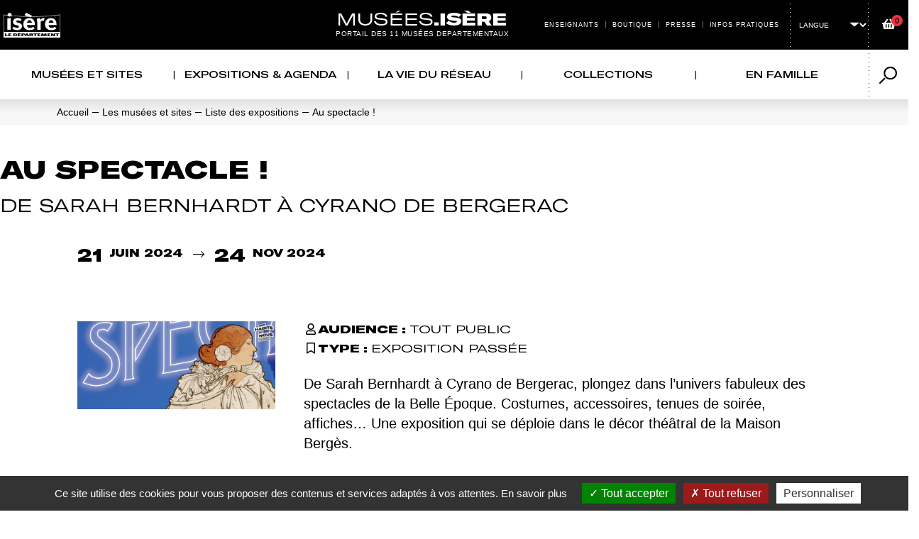

--- FILE ---
content_type: text/html; charset=UTF-8
request_url: https://musees.isere.fr/expo/maison-berges-au-spectacle-de-sarah-bernhardt-cyrano-de-bergerac
body_size: 28472
content:

<!DOCTYPE html>
<html lang="fr" dir="ltr" prefix="content: http://purl.org/rss/1.0/modules/content/  dc: http://purl.org/dc/terms/  foaf: http://xmlns.com/foaf/0.1/  og: http://ogp.me/ns#  rdfs: http://www.w3.org/2000/01/rdf-schema#  schema: http://schema.org/  sioc: http://rdfs.org/sioc/ns#  sioct: http://rdfs.org/sioc/types#  skos: http://www.w3.org/2004/02/skos/core#  xsd: http://www.w3.org/2001/XMLSchema# " class="h-100">
  <head>
    <meta charset="utf-8" />
<meta name="description" content="De Sarah Bernhardt à Cyrano de Bergerac, plongez dans l’univers fabuleux des spectacles de la Belle Époque. Costumes, accessoires, tenues de soirée, affiches… Une exposition qui se déploie dans le décor théâtral de la Maison Bergès." />
<meta name="robots" content="index, follow" />
<link rel="image_src" href="https://musees.isere.fr/sites/portail-musee-fr/files/styles/medium/public/2024-05/mb-au-spectacle-reseau.jpg.webp?itok=8ckIimY0" />
<meta name="referrer" content="strict-origin-when-cross-origin" />
<meta property="og:site_name" content="Portail des Musées" />
<meta property="og:type" content="expositions" />
<meta property="og:title" content="Au spectacle ! De Sarah Bernhardt à Cyrano de Bergerac" />
<meta property="og:description" content="De Sarah Bernhardt à Cyrano de Bergerac, plongez dans l’univers fabuleux des spectacles de la Belle Époque. Costumes, accessoires, tenues de soirée, affiches… Une exposition qui se déploie dans le décor théâtral de la Maison Bergès." />
<meta property="og:image" content="https://musees.isere.fr/sites/portail-musee-fr/files/styles/facebook/public/2024-05/mb-au-spectacle-reseau.jpg?h=41e1618f&amp;itok=6JggOvKr" />
<meta property="og:image:type" content="image/jpeg" />
<meta property="og:image:height" content="630" />
<meta property="og:updated_time" content="2024-11-25T12:15:51+0100" />
<meta name="twitter:card" content="summary_large_image" />
<meta name="twitter:description" content="De Sarah Bernhardt à Cyrano de Bergerac, plongez dans l’univers fabuleux des spectacles de la Belle Époque. Costumes, accessoires, tenues de soirée, affiches… Une exposition qui se déploie dans le décor théâtral de la Maison Bergès." />
<meta name="twitter:image" content="https://musees.isere.fr/sites/portail-musee-fr/files/styles/twitter/public/2024-05/mb-au-spectacle-reseau.jpg?h=41e1618f&amp;itok=DYrldc8R" />
<link rel="shortlink" href="https://musees.isere.fr/expo/maison-berges-au-spectacle-de-sarah-bernhardt-cyrano-de-bergerac" />
<link rel="canonical" href="https://musees.isere.fr/expo/maison-berges-au-spectacle-de-sarah-bernhardt-cyrano-de-bergerac" />
<meta name="Generator" content="Drupal 10 (https://www.drupal.org)" />
<meta name="MobileOptimized" content="width" />
<meta name="HandheldFriendly" content="true" />
<meta name="viewport" content="width=device-width, initial-scale=1.0" />
<link rel="icon" href="/sites/portail-musee-fr/themes/custom/portailmusee/favicon.ico" type="image/vnd.microsoft.icon" />
<link rel="canonical" href="https://musees.isere.fr/expo/maison-berges-au-spectacle-de-sarah-bernhardt-cyrano-de-bergerac" />
<link rel="shortlink" href="https://musees.isere.fr/node/9685" />


<script>
  window.dataLayer = window.dataLayer || [];
      window.dataLayer.push({
            "NIVEAU1":"Les musées et sites",
                "NIVEAU2":"Liste des expositions",
                "TYPEPAGE":"Exposition",
                "MUSEE":"Maison Bergès"
            });
    </script>

    <title>Au spectacle ! De Sarah Bernhardt à Cyrano de Bergerac | Portail des Musées</title>
    <link rel="stylesheet" media="all" href="/sites/portail-musee-fr/files/css/css_NZIRD-SW8w1cc29qp4SFsse4xSnj1UFtMKekO9lpG3A.css?delta=0&amp;language=fr&amp;theme=portailmusee&amp;include=[base64]" />
<link rel="stylesheet" media="all" href="/sites/portail-musee-fr/files/css/css_e0ekkFHJ7DKvN2BdMR5KrE4ovM8Isb8oGsV2xys7UZI.css?delta=1&amp;language=fr&amp;theme=portailmusee&amp;include=[base64]" />
<link rel="stylesheet" media="all" href="/sites/portail-musee-fr/files/css/css_FKDY5-FLCV7J8I7ErQaAwgNS345-YZeZaD5YvQl0IO0.css?delta=2&amp;language=fr&amp;theme=portailmusee&amp;include=[base64]" />
<link rel="stylesheet" media="all" href="/sites/portail-musee-fr/files/css/css_EIlT8b58AdDxMqpvazvWxRchAtbwnVK5aRqs3snA8Ds.css?delta=3&amp;language=fr&amp;theme=portailmusee&amp;include=[base64]" />
<link rel="stylesheet" media="all" href="//code.jquery.com/ui/1.13.1/themes/base/jquery-ui.css" />
<link rel="stylesheet" media="all" href="//cdn.jsdelivr.net/npm/choices.js/public/assets/styles/choices.min.css" />
<link rel="stylesheet" media="print" href="/sites/portail-musee-fr/files/css/css_rieQDuHpNxXbJ_jdMXU8BNj10s29A2HK1qqhY2wKMLw.css?delta=6&amp;language=fr&amp;theme=portailmusee&amp;include=[base64]" />
<link rel="stylesheet" media="all" href="/sites/portail-musee-fr/files/css/css_vZbOjlcWLajy6ecW9Gt51O78sLtl88jCq2hD0e_-HMw.css?delta=7&amp;language=fr&amp;theme=portailmusee&amp;include=[base64]" />

    
  </head>
  <body class="interne path-node page-node-type-expositions   d-flex flex-column h-100">
    
      <div class="dialog-off-canvas-main-canvas d-flex flex-column h-100" data-off-canvas-main-canvas>
    

<div id="menu-mobile" role="dialog" aria-labelledby="mmenuTitle" aria-modal="true"></div>
<header class="page-header" role="banner">
  

      <nav class="navbar navbar-expand-lg   bg-dark" role="navigation" aria-label="Navigation principale">
      <div class="page-header-top">
        <div class="inner-layout d-flex justify-content-between">
          <div class="page-header-left d-flex">
                          <div class="region region-nav-top-left">
    <ul class="menu-accessibilite">
    <li>
        <a href="#block-portailmusee-main-navigation">
            Menu
        </a>
    </li>
    <li>
        <a href="#main-content">
            Contenu
        </a>
    </li>
            <li>
            <a href="#edit-keyword" onclick="
                document.getElementById('portail-search-block-form').classList.add('open');
                var x = document.getElementsByClassName('btn-recherche');
                var i;
                for (i = 0; i < x.length; i++)
                {
                   x[i].classList.add('active');
                }
                document.getElementById('edit-key').focus();
                return false;">
                Recherche
            </a>
        </li>
    </ul>
<div id="block-portailmusee-branding" class="block block-system block-system-branding-block">
  
    
  <div class="navbar-brand d-flex align-items-center">
  <span class="logo-isere">
      <img src="/sites/portail-musee-fr/themes/custom/portailmusee/logo-isere.png" alt="Isère le département">
  </span>
      <a href="/" title="Accueil - Musées.Isère - Portail des 11 musées departementaux" rel="home" class="site-logo js-sitename">
      <img src="/sites/portail-musee-fr/themes/custom/portailmusee/logo.png" alt="Accueil" width="236" height="21" class="d-none d-lg-block" />
      <span class="baseline d-none d-xl-block">
        Portail des 11 musées departementaux
      </span>
      <img src="/sites/portail-musee-fr/themes/custom/portailmusee/logo-mobile.png" alt="Accueil" width="138" height="14" class="d-block d-lg-none" />
    </a>
  </div>
</div>

  </div>

          </div>

          <div class="page-header-right d-flex">
                          <div class="region region-nav-top-right">
    

<nav role="navigation" aria-labelledby="block-menuheadertop"  id="block-menuheadertop" class="block block-menu navigation menu--menu-top block-menuheadertop">
            
  <h2 class="visually-hidden" id="block-menuheadertop">Menu header top</h2>
  

        
              <ul data-block="nav_top_right" class="nav navbar-nav">
                    <li class="menu-icon menu-icon-8 nav-item">
        <a href="/page/enseignants" class="nav-link" data-drupal-link-system-path="node/2065">Enseignants</a>
              </li>
                <li class="menu-icon menu-icon-9 nav-item">
        <a href="/liste-publications" class="nav-link" data-drupal-link-system-path="liste-publications">Boutique</a>
              </li>
                <li class="menu-icon menu-icon-10 nav-item">
        <a href="/page/presse" class="nav-link" data-drupal-link-system-path="node/2066">Presse</a>
              </li>
                <li class="menu-icon menu-icon-11 nav-item">
        <a href="/page/infos-pratiques" class="nav-link" data-drupal-link-system-path="node/2067">Infos pratiques</a>
              </li>
        </ul>
  


  </nav>
<div id="block-gtranslate" class="block block-gtranslate block-gtranslate-block">
  
    
      
<div class="gtranslate">
<script>eval(unescape("eval%28function%28p%2Ca%2Cc%2Ck%2Ce%2Cr%29%7Be%3Dfunction%28c%29%7Breturn%28c%3Ca%3F%27%27%3Ae%28parseInt%28c/a%29%29%29+%28%28c%3Dc%25a%29%3E35%3FString.fromCharCode%28c+29%29%3Ac.toString%2836%29%29%7D%3Bif%28%21%27%27.replace%28/%5E/%2CString%29%29%7Bwhile%28c--%29r%5Be%28c%29%5D%3Dk%5Bc%5D%7C%7Ce%28c%29%3Bk%3D%5Bfunction%28e%29%7Breturn%20r%5Be%5D%7D%5D%3Be%3Dfunction%28%29%7Breturn%27%5C%5Cw+%27%7D%3Bc%3D1%7D%3Bwhile%28c--%29if%28k%5Bc%5D%29p%3Dp.replace%28new%20RegExp%28%27%5C%5Cb%27+e%28c%29+%27%5C%5Cb%27%2C%27g%27%29%2Ck%5Bc%5D%29%3Breturn%20p%7D%28%276%207%28a%2Cb%29%7Bn%7B4%282.9%29%7B3%20c%3D2.9%28%22o%22%29%3Bc.p%28b%2Cf%2Cf%29%3Ba.q%28c%29%7Dg%7B3%20c%3D2.r%28%29%3Ba.s%28%5C%27t%5C%27+b%2Cc%29%7D%7Du%28e%29%7B%7D%7D6%20h%28a%29%7B4%28a.8%29a%3Da.8%3B4%28a%3D%3D%5C%27%5C%27%29v%3B3%20b%3Da.w%28%5C%27%7C%5C%27%29%5B1%5D%3B3%20c%3B3%20d%3D2.x%28%5C%27y%5C%27%29%3Bz%283%20i%3D0%3Bi%3Cd.5%3Bi++%294%28d%5Bi%5D.A%3D%3D%5C%27B-C-D%5C%27%29c%3Dd%5Bi%5D%3B4%282.j%28%5C%27k%5C%27%29%3D%3DE%7C%7C2.j%28%5C%27k%5C%27%29.l.5%3D%3D0%7C%7Cc.5%3D%3D0%7C%7Cc.l.5%3D%3D0%29%7BF%286%28%29%7Bh%28a%29%7D%2CG%29%7Dg%7Bc.8%3Db%3B7%28c%2C%5C%27m%5C%27%29%3B7%28c%2C%5C%27m%5C%27%29%7D%7D%27%2C43%2C43%2C%27%7C%7Cdocument%7Cvar%7Cif%7Clength%7Cfunction%7CGTranslateFireEvent%7Cvalue%7CcreateEvent%7C%7C%7C%7C%7C%7Ctrue%7Celse%7CdoGTranslate%7C%7CgetElementById%7Cgoogle_translate_element2%7CinnerHTML%7Cchange%7Ctry%7CHTMLEvents%7CinitEvent%7CdispatchEvent%7CcreateEventObject%7CfireEvent%7Con%7Ccatch%7Creturn%7Csplit%7CgetElementsByTagName%7Cselect%7Cfor%7CclassName%7Cgoog%7Cte%7Ccombo%7Cnull%7CsetTimeout%7C500%27.split%28%27%7C%27%29%2C0%2C%7B%7D%29%29"))</script><style>div.skiptranslate,#google_translate_element2,#goog-gt-{display:none!important}body{top:0!important}</style><div id="google_translate_element2"></div>
<script>function googleTranslateElementInit2() {new google.translate.TranslateElement({pageLanguage: 'fr', autoDisplay: false}, 'google_translate_element2');}</script>
<script src="https://translate.google.com/translate_a/element.js?cb=googleTranslateElementInit2"></script><select onchange="doGTranslate(this);" id="gtranslate_selector" aria-label="Changer de langue"><option value="">Langue</option><option class="notranslate" lang="en" value="fr|fr" style="font-weight:bold;background:url('/sites/portail-musee-fr/modules/custom/gtranslate/gtranslate-files/16l.png') no-repeat scroll 0 -160px;padding-left:18px;">French</option><option class="notranslate" lang="en" value="fr|en" style="background:url('/sites/portail-musee-fr/modules/custom/gtranslate/gtranslate-files/16l.png') no-repeat scroll 0 -0px;padding-left:18px;">English</option><option class="notranslate" lang="en" value="fr|de" style="background:url('/sites/portail-musee-fr/modules/custom/gtranslate/gtranslate-files/16l.png') no-repeat scroll 0 -176px;padding-left:18px;">German</option><option class="notranslate" lang="en" value="fr|it" style="background:url('/sites/portail-musee-fr/modules/custom/gtranslate/gtranslate-files/16l.png') no-repeat scroll 0 -224px;padding-left:18px;">Italian</option><option class="notranslate" lang="en" value="fr|es" style="background:url('/sites/portail-musee-fr/modules/custom/gtranslate/gtranslate-files/16l.png') no-repeat scroll 0 -352px;padding-left:18px;">Spanish</option></select>
</div>
  </div>
<div id="block-minipanier" class="block block-musee-core block-d38-boutique-mini-panier">
  
    
      <div class="mini-panier">
    <div class="mini-panier-head">
        <span class="visually-hidden">
            Panier
        </span>
        <i aria-hidden="true" class="icomoon icon-panier"></i>
        <span class="num">0</span>
    </div>

    <div class="mini-panier-recap" id="mini-panier-recap">
        <div class="titre-recap">
            <i class="fas fa-times-circle"></i>
            Mon panier
            <span class="num-article">(0 article(s))</span>
        </div>
        <div class="panier-items">
                    </div>

        <div class="total">
            Total TTC : 
            <span class="align-right">€ 0</span>
        </div>

        <a class="btn btn-panier" href="/panier">Voir mon panier</a>
    </div>
</div>


<script>
    function changeQteMiniPanier(element) {
        var ref = element.dataset.ref;
        var qte = parseInt(element.value) - parseInt(element.dataset.value);

        window.location.href = '/panier?id='+ref+'&qte='+qte;
    }
</script>

  </div>

  </div>


                        <a class="navbar-toggler" href="#menu-mobile"
               aria-label="Afficher le menu principale"
               role="button"
               aria-expanded="false">
              <i class="ico-bar" aria-hidden="true"></i>
              <i class="ico-bar" aria-hidden="true"></i>
              <i class="ico-bar" aria-hidden="true"></i>
              <span class="sr-only">Afficher le menu principale</span>
            </a>
          </div>
        </div>
      </div>

      <div class="collapse navbar-collapse" id="navbarSupportedContent">
        <div class="inner-layout d-flex align-items-center justify-content-between">
                      <div class="region region-nav-main">
    

<nav role="navigation" aria-labelledby="block-portailmusee-main-navigation"  id="block-portailmusee-main-navigation" class="block block-menu navigation menu--main block-portailmusee-main-navigation">
            
  <h2 class="visually-hidden" id="block-portailmusee-main-navigation">Navigation principale</h2>
  

        
      <ul data-block="nav_main" class="navbar-nav menu--main">
                                              <li class="menu-icon menu-icon-1 dropdown active nav-item lvl_1">
          <a href="/" class="nav-link dropdown-toggle" aria-expanded="false" data-bs-toggle="dropdown" role="button">Musées et sites</a>
                                <ul data-block="nav_main" class="dropdown-menu">
                                              <li class="menu-icon menu-icon-25 lvl_2">
          <a href="/musee/domaine-de-vizille-musee-de-la-revolution-francaise" class="dropdown-item">Domaine de Vizille - Musée de la Révolution française</a>
                                <ul data-block="nav_main" class="dropdown-menu">
                                              <li class="menu-icon menu-icon-189 lvl_3">
          <a href="">À propos</a>
                                <ul data-block="nav_main" class="dropdown-menu">
                                              <li class="menu-icon menu-icon-308 lvl_4">
          <a href="/page/domaine-de-vizille-musee-de-la-revolution-francaise-le-centre-de-ressources-albert-soboul" data-drupal-link-system-path="node/2361">Le Centre de ressources Albert Soboul</a>
                        </li>
                                              <li class="menu-icon menu-icon-190 lvl_4">
          <a href="/page/domaine-de-vizille-musee-de-la-revolution-francaise-le-musee" data-drupal-link-system-path="node/183">Le musée</a>
                        </li>
                                              <li class="menu-icon menu-icon-191 lvl_4">
          <a href="/page/domaine-de-vizille-musee-de-la-revolution-francaise-le-site-historique" data-drupal-link-system-path="node/184">Le site historique</a>
                        </li>
                                              <li class="menu-icon menu-icon-192 lvl_4">
          <a href="http://test-musees.isere.fr/musee/domaine-de-vizille">Parc et jardin</a>
                        </li>
                                              <li class="menu-icon menu-icon-733 lvl_4">
          <a href="/page/domaine-de-vizille-musee-de-la-revolution-francaise-visite-virtuelle-du-domaine-de-vizille" data-drupal-link-system-path="node/6764">Visite virtuelle</a>
                        </li>
          </ul>
  
                </li>
                                              <li class="menu-icon menu-icon-193 lvl_3">
          <a href="/liste-agendas?musee=16" data-drupal-link-query="{&quot;musee&quot;:&quot;16&quot;}" data-drupal-link-system-path="liste-agendas">Agenda</a>
                        </li>
                                              <li class="menu-icon menu-icon-194 lvl_3">
          <a href="">Expositions &amp; grands évènements</a>
                                <ul data-block="nav_main" class="dropdown-menu">
                                              <li class="menu-icon menu-icon-319 lvl_4">
          <a href="https://musees.isere.fr/filtre-expositions?key=&amp;type=1975&amp;musee=16&amp;date_debut=15-07-2001&amp;date_fin=14-07-2021">Colloques passés</a>
                                <ul data-block="nav_main" class="dropdown-menu">
                                              <li class="menu-icon menu-icon-731 lvl_5">
          <a href="/expo/domaine-de-vizille-musee-de-la-revolution-francaise-croisements-metissages-trajectoires-vivre" data-drupal-link-system-path="node/6488">Prochain colloque</a>
                        </li>
          </ul>
  
                </li>
                                              <li class="menu-icon menu-icon-298 lvl_4">
          <a href="https://musees.isere.fr/filtre-expositions?key=&amp;type=1587&amp;musee=16&amp;date_debut=01/01/2002&amp;date_fin=31/12/2025&amp;page_title=old">Expositions passées</a>
                                <ul data-block="nav_main" class="dropdown-menu">
                                              <li class="menu-icon menu-icon-806 lvl_5">
          <a href="/expo/domaine-de-vizille-musee-de-la-revolution-francaise-1793-1794-un-tourbillon-revolutionnaire" data-drupal-link-system-path="node/11573">Exposition en cours</a>
                        </li>
          </ul>
  
                </li>
          </ul>
  
                </li>
                                              <li class="menu-icon menu-icon-195 lvl_3">
          <a href="">Collections</a>
                                <ul data-block="nav_main" class="dropdown-menu">
                                              <li class="menu-icon menu-icon-196 lvl_4">
          <a href="/page/domaine-de-vizille-musee-de-la-revolution-francaise-les-collections-du-musee" data-drupal-link-system-path="node/189">Les collections du musée</a>
                        </li>
                                              <li class="menu-icon menu-icon-688 lvl_4">
          <a href="/page/domaine-de-vizille-musee-de-la-revolution-francaise-musees-nationaux-recuperation" data-drupal-link-system-path="node/5650">Musées Nationaux Récupération</a>
                        </li>
                                              <li class="menu-icon menu-icon-631 lvl_4">
          <a href="/page/domaine-de-vizille-musee-de-la-revolution-francaise-acquisitions-dons-restaurations" data-drupal-link-system-path="node/5030">Acquisitions | Dons | Restaurations</a>
                        </li>
                                              <li class="menu-icon menu-icon-197 lvl_4">
          <a href="/page/domaine-de-vizille-musee-de-la-revolution-francaise-mecenat" data-drupal-link-system-path="node/190">Mécénat</a>
                        </li>
                                              <li class="menu-icon menu-icon-309 lvl_4">
          <a href="/page/domaine-de-vizille-musee-de-la-revolution-francaise-les-collections-du-centre-de-ressources" data-drupal-link-system-path="node/2362">Les collections du Centre de ressources Albert Soboul</a>
                        </li>
          </ul>
  
                </li>
                                              <li class="menu-icon menu-icon-198 lvl_3">
          <a href="">Visites et activités</a>
                                <ul data-block="nav_main" class="dropdown-menu">
                                              <li class="menu-icon menu-icon-377 lvl_4">
          <a href="/page/domaine-de-vizille-musee-de-la-revolution-francaise-votre-visite" data-drupal-link-system-path="node/3987">Votre visite</a>
                        </li>
                                              <li class="menu-icon menu-icon-201 lvl_4">
          <a href="/page/domaine-de-vizille-musee-de-la-revolution-francaise-accueil-des-groupes-au-musee" data-drupal-link-system-path="node/194">Groupes</a>
                        </li>
                                              <li class="menu-icon menu-icon-199 lvl_4">
          <a href="/page/domaine-de-vizille-musee-de-la-revolution-francaise-jeunes-et-familles" data-drupal-link-system-path="node/192">Jeunes et familles</a>
                        </li>
                                              <li class="menu-icon menu-icon-200 lvl_4">
          <a href="/page/domaine-de-vizille-musee-de-la-revolution-francaise-scolaires-et-enseignants" data-drupal-link-system-path="node/193">Scolaires et enseignants</a>
                        </li>
          </ul>
  
                </li>
                                              <li class="menu-icon menu-icon-202 lvl_3">
          <a href="/musee-revolution/informations-pratiques" data-drupal-link-system-path="node/195">Pratique</a>
                        </li>
          </ul>
  
                </li>
                                              <li class="menu-icon menu-icon-30 active lvl_2">
          <a href="/musee/maison-berges" class="dropdown-item">Maison Bergès</a>
                                <ul data-block="nav_main" class="dropdown-menu">
                                              <li class="menu-icon menu-icon-54 lvl_3">
          <a href="">A propos</a>
                                <ul data-block="nav_main" class="dropdown-menu">
                                              <li class="menu-icon menu-icon-49 lvl_4">
          <a href="/page/maison-berges-la-maison-berges-un-musee-art-et-industrie" data-drupal-link-system-path="node/31">Le musée</a>
                        </li>
                                              <li class="menu-icon menu-icon-52 lvl_4">
          <a href="/page/maison-berges-le-site-du-la-maison-berges" data-drupal-link-system-path="node/42">Le site</a>
                        </li>
                                              <li class="menu-icon menu-icon-167 lvl_4">
          <a href="/page/maison-berges-parc-et-jardin" data-drupal-link-system-path="node/161">Parc et jardin</a>
                        </li>
                                              <li class="menu-icon menu-icon-224 lvl_4">
          <a href="/page/maison-berges-aristide-berges" data-drupal-link-system-path="node/218">Aristide Bergès</a>
                        </li>
                                              <li class="menu-icon menu-icon-456 lvl_4">
          <a href="/page/maison-berges-visite-virtuelle" data-drupal-link-system-path="node/4461">Visite virtuelle</a>
                        </li>
                                              <li class="menu-icon menu-icon-734 lvl_4">
          <a href="/page/maison-berges-maison-berges-visite-virtuelle" data-drupal-link-system-path="node/6767">Visite virtuelle</a>
                        </li>
          </ul>
  
                </li>
                                              <li class="menu-icon menu-icon-168 lvl_3">
          <a href="/liste-agendas?musee=11" data-drupal-link-query="{&quot;musee&quot;:&quot;11&quot;}" data-drupal-link-system-path="liste-agendas">Agenda</a>
                        </li>
                                              <li class="menu-icon menu-icon-169 active lvl_3">
          <a href="">Expositions &amp; grands évènements</a>
                                <ul data-block="nav_main" class="dropdown-menu">
                                              <li class="menu-icon menu-icon-831 lvl_4">
          <a href="/expo/maison-berges-brick-hydro-de-leau-lelectricite" data-drupal-link-system-path="node/13575">Brick hydro. De l&#039;eau à l&#039;électricité</a>
                        </li>
                                              <li class="menu-icon menu-icon-292 active lvl_4">
          <a href="https://musees.isere.fr/filtre-expositions?key=&amp;type=1587&amp;musee=11&amp;date_debut=01/01/2002&amp;date_fin=31/12/2025&amp;page_title=old">EXPOSITIONS PASSÉES</a>
                                <ul data-block="nav_main" class="dropdown-menu">
                                              <li class="menu-icon menu-icon-792 active lvl_5">
          <a href="/expo/maison-berges-au-spectacle-de-sarah-bernhardt-cyrano-de-bergerac" data-drupal-link-system-path="node/9685" class="is-active" aria-current="page">Au spectacle !</a>
                        </li>
                                              <li class="menu-icon menu-icon-659 lvl_5">
          <a href="/expo/maison-berges-des-forets-du-vercors-aux-papiers-de-lancey" data-drupal-link-system-path="node/5185">Des forêts du Vercors aux papiers de Lancey</a>
                        </li>
                                              <li class="menu-icon menu-icon-683 lvl_5">
          <a href="/expo/maison-berges-dialogue-creatif-les-etudiants-du-dnmade-du-lycee-argouges-la-maison-berges" data-drupal-link-system-path="node/5582">Dialogue créatif : les étudiants du DNMADe du Lycée Argouges à la Maison Bergès !</a>
                        </li>
                                              <li class="menu-icon menu-icon-425 lvl_5">
          <a href="/expo/maison-berges-grenoble-1925-eloge-de-la-modernite-lexposition-internationale-de-la-houille" data-drupal-link-system-path="node/4161">Grenoble 1925. Eloge de la modernité : l&#039;Exposition internationale de la Houille blanche et du Tourisme</a>
                        </li>
                                              <li class="menu-icon menu-icon-752 lvl_5">
          <a href="/expo/maison-berges-gustave-eiffel-lingenieux-ingenieur" data-drupal-link-system-path="node/7520">Gustave Eiffel. L&#039;ingénieux ingénieur</a>
                        </li>
                                              <li class="menu-icon menu-icon-728 lvl_5">
          <a href="/expo/maison-berges-inspiration" data-drupal-link-system-path="node/6410">Inspiration</a>
                        </li>
                                              <li class="menu-icon menu-icon-760 lvl_5">
          <a href="/expo/maison-berges-lumieres-au-musee" data-drupal-link-system-path="node/8493">Lumières au musée</a>
                        </li>
                                              <li class="menu-icon menu-icon-707 lvl_5">
          <a href="/expo/maison-berges-jardins-la-belle-epoque" data-drupal-link-system-path="node/5897">Jardins. La Belle Époque !</a>
                        </li>
                                              <li class="menu-icon menu-icon-357 lvl_5">
          <a href="/expo/maison-berges-papier-peint-tout-un-art" data-drupal-link-system-path="node/2078">Papier peint, tout un art !</a>
                        </li>
                                              <li class="menu-icon menu-icon-426 lvl_5">
          <a href="/expo/maison-berges-choregraphies-nocturnes-photographies-de-jadikan" data-drupal-link-system-path="node/4158">Chorégraphies nocturnes. Photographies de Jadikan</a>
                        </li>
                                              <li class="menu-icon menu-icon-363 lvl_5">
          <a href="/expo/maison-berges-made-isere" data-drupal-link-system-path="node/3837">Made in Isère</a>
                        </li>
          </ul>
  
                </li>
          </ul>
  
                </li>
                                              <li class="menu-icon menu-icon-170 lvl_3">
          <a href="">Collections</a>
                                <ul data-block="nav_main" class="dropdown-menu">
                                              <li class="menu-icon menu-icon-171 lvl_4">
          <a href="/page/maison-berges-presentation-des-collections" data-drupal-link-system-path="node/165">Présentation des collections</a>
                        </li>
          </ul>
  
                </li>
                                              <li class="menu-icon menu-icon-173 lvl_3">
          <a href="">Pratique</a>
                                <ul data-block="nav_main" class="dropdown-menu">
                                              <li class="menu-icon menu-icon-398 lvl_4">
          <a href="/page/maison-berges-horaires-et-acces" data-drupal-link-system-path="node/4057">Horaires et accès</a>
                        </li>
                                              <li class="menu-icon menu-icon-402 lvl_4">
          <a href="/page/maison-berges-la-boutique-de-la-maison-berges" data-drupal-link-system-path="node/4066">Boutique</a>
                        </li>
                                              <li class="menu-icon menu-icon-405 lvl_4">
          <a href="/page/contact" data-drupal-link-system-path="node/4069">Contact</a>
                        </li>
          </ul>
  
                </li>
                                              <li class="menu-icon menu-icon-50 lvl_3">
          <a href="">Visites et activités</a>
                                <ul data-block="nav_main" class="dropdown-menu">
                                              <li class="menu-icon menu-icon-174 lvl_4">
          <a href="/page/maison-berges-jeunes-et-familles" data-drupal-link-system-path="node/168">Jeunes et familles</a>
                        </li>
                                              <li class="menu-icon menu-icon-229 lvl_4">
          <a href="/page/maison-berges-groupes" data-drupal-link-system-path="node/229">Groupes</a>
                        </li>
                                              <li class="menu-icon menu-icon-339 lvl_4">
          <a href="/page/maison-berges-scolaires-et-enseignants" data-drupal-link-system-path="node/3686">Scolaires et enseignants</a>
                        </li>
          </ul>
  
                </li>
          </ul>
  
                </li>
                                              <li class="menu-icon menu-icon-17 lvl_2">
          <a href="/musee/musee-de-lancien-eveche" class="dropdown-item">Musée de l’Ancien-Évêché</a>
                                <ul data-block="nav_main" class="dropdown-menu">
                                              <li class="menu-icon menu-icon-97 lvl_3">
          <a href="">À propos</a>
                                <ul data-block="nav_main" class="dropdown-menu">
                                              <li class="menu-icon menu-icon-270 lvl_4">
          <a href="/page/musee-de-lancien-eveche-le-musee-de-lancien-eveche" data-drupal-link-system-path="node/92">Le musée</a>
                        </li>
                                              <li class="menu-icon menu-icon-99 lvl_4">
          <a href="/page/musee-de-lancien-eveche-le-site-historique" data-drupal-link-system-path="node/93">Le site historique</a>
                        </li>
                                              <li class="menu-icon menu-icon-307 lvl_4">
          <a href="/page/musee-de-lancien-eveche-le-baptistere-de-grenoble" data-drupal-link-system-path="node/2229">Le Baptistère de Grenoble</a>
                        </li>
                                              <li class="menu-icon menu-icon-302 lvl_4">
          <a href="/page/musee-de-lancien-eveche-le-jardin-du-musee" data-drupal-link-system-path="node/248">Le jardin du musée</a>
                        </li>
                                              <li class="menu-icon menu-icon-735 lvl_4">
          <a href="/page/musee-de-lancien-eveche-musee-de-lancien-eveche-visite-virtuelle" data-drupal-link-system-path="node/6768">Visite virtuelle</a>
                        </li>
          </ul>
  
                </li>
                                              <li class="menu-icon menu-icon-101 lvl_3">
          <a href="/liste-agendas?musee=14" data-drupal-link-query="{&quot;musee&quot;:&quot;14&quot;}" data-drupal-link-system-path="liste-agendas">Agenda</a>
                        </li>
                                              <li class="menu-icon menu-icon-102 lvl_3">
          <a href="">Expositions &amp; grands évènements</a>
                                <ul data-block="nav_main" class="dropdown-menu">
                                              <li class="menu-icon menu-icon-835 lvl_4">
          <a href="/expo/musee-de-lancien-eveche-francois-kollar-nous-loeuvre" data-drupal-link-system-path="node/13974">François Kollar</a>
                        </li>
                                              <li class="menu-icon menu-icon-355 lvl_4">
          <a href="/expo/musee-de-lancien-eveche-lisere-en-histoire" data-drupal-link-system-path="node/3818">L&#039;Isère en histoire</a>
                        </li>
                                              <li class="menu-icon menu-icon-427 lvl_4">
          <a href="/expo/musee-de-lancien-eveche-les-paysages-de-lhistoire" data-drupal-link-system-path="node/4191">[Installation murale] Les paysages de l’histoire</a>
                        </li>
                                              <li class="menu-icon menu-icon-296 lvl_4">
          <a href="https://musees.isere.fr/filtre-expositions?key=&amp;type=1587&amp;musee=14&amp;date_debut=01/01/1998&amp;date_fin=31/12/2025&amp;page_title=old">Expositions passées</a>
                                <ul data-block="nav_main" class="dropdown-menu">
                                              <li class="menu-icon menu-icon-716 lvl_5">
          <a href="/expo/musee-de-lancien-eveche-chartreuses-dans-le-silence-et-la-solitude" data-drupal-link-system-path="node/6215">Chartreuses. Dans le silence et la solitude</a>
                        </li>
                                              <li class="menu-icon menu-icon-508 lvl_5">
          <a href="/expo/musee-de-lancien-eveche-histoire-de-savoirs-luniversite-grenoble-alpes-1339-2021" title="Exposition passée" data-drupal-link-system-path="node/4898">Histoire de savoir(s)</a>
                        </li>
                                              <li class="menu-icon menu-icon-724 lvl_5">
          <a href="/expo/musee-de-lancien-eveche-lumieres-au-musee" data-drupal-link-system-path="node/6337">Lumières au musée</a>
                        </li>
                                              <li class="menu-icon menu-icon-756 lvl_5">
          <a href="/expo/musee-de-lancien-eveche-tairraz-quatre-generations-de-guides-photographes" data-drupal-link-system-path="node/7846">Tairraz</a>
                        </li>
                                              <li class="menu-icon menu-icon-698 lvl_5">
          <a href="/expo/musee-de-lancien-eveche-vivre-le-cubisme-moly-sabata" title="Exposition passée" data-drupal-link-system-path="node/5806">Vivre le cubisme à Moly-Sabata</a>
                        </li>
                                              <li class="menu-icon menu-icon-802 lvl_5">
          <a href="/expo/musee-de-lancien-eveche-lassaut-des-chateaux-forts-les-archeologues-racontent" data-drupal-link-system-path="node/11240">À l&#039;assaut des châteaux forts !</a>
                        </li>
          </ul>
  
                </li>
          </ul>
  
                </li>
                                              <li class="menu-icon menu-icon-104 lvl_3">
          <a href="">Visites et activités</a>
                                <ul data-block="nav_main" class="dropdown-menu">
                                              <li class="menu-icon menu-icon-356 lvl_4">
          <a href="/page/musee-de-lancien-eveche-votre-visite" data-drupal-link-system-path="node/3819">Votre visite</a>
                        </li>
                                              <li class="menu-icon menu-icon-106 lvl_4">
          <a href="/page/musee-de-lancien-eveche-jeunes-et-familles" data-drupal-link-system-path="node/100">Jeunes et familles</a>
                        </li>
                                              <li class="menu-icon menu-icon-108 lvl_4">
          <a href="/page/musee-de-lancien-eveche-groupes" data-drupal-link-system-path="node/102">Groupes</a>
                        </li>
                                              <li class="menu-icon menu-icon-107 lvl_4">
          <a href="/page/musee-de-lancien-eveche-scolaires-et-enseignants" data-drupal-link-system-path="node/101">Scolaires et enseignants</a>
                        </li>
          </ul>
  
                </li>
                                              <li class="menu-icon menu-icon-109 lvl_3">
          <a href="">Pratique</a>
                                <ul data-block="nav_main" class="dropdown-menu">
                                              <li class="menu-icon menu-icon-394 lvl_4">
          <a href="/page/musee-de-lancien-eveche-horaires-et-acces" data-drupal-link-system-path="node/4058">Horaires et accès</a>
                        </li>
                                              <li class="menu-icon menu-icon-397 lvl_4">
          <a href="/page/musee-de-lancien-eveche-espace-presse" data-drupal-link-system-path="node/4060">Espace presse</a>
                        </li>
                                              <li class="menu-icon menu-icon-400 lvl_4">
          <a href="/page/musee-de-lancien-eveche-la-boutique" data-drupal-link-system-path="node/4064">La Boutique</a>
                        </li>
          </ul>
  
                </li>
          </ul>
  
                </li>
                                              <li class="menu-icon menu-icon-19 lvl_2">
          <a href="/musee/musee-arcabas-en-chartreuse" class="dropdown-item">Musée Arcabas en Chartreuse</a>
                                <ul data-block="nav_main" class="dropdown-menu">
                                              <li class="menu-icon menu-icon-62 lvl_3">
          <a href="">À propos</a>
                                <ul data-block="nav_main" class="dropdown-menu">
                                              <li class="menu-icon menu-icon-471 lvl_4">
          <a href="/page/musee-arcabas-en-chartreuse-biographie-de-lartiste" data-drupal-link-system-path="node/4497">Biographie</a>
                        </li>
                                              <li class="menu-icon menu-icon-63 lvl_4">
          <a href="/page/musee-arcabas-en-chartreuse-le-musee" data-drupal-link-system-path="node/57">Le musée</a>
                        </li>
                                              <li class="menu-icon menu-icon-64 lvl_4">
          <a href="/page/musee-arcabas-en-chartreuse-le-site" data-drupal-link-system-path="node/58">Le site</a>
                        </li>
                                              <li class="menu-icon menu-icon-284 lvl_4">
          <a href="/page/musee-arcabas-en-chartreuse-parc-et-jardin" data-drupal-link-system-path="node/228">Le jardin</a>
                        </li>
                                              <li class="menu-icon menu-icon-736 lvl_4">
          <a href="/page/musee-arcabas-en-chartreuse-musee-arcabas-en-chartreuse-visite-virtuelle" data-drupal-link-system-path="node/6769">Visite virtuelle</a>
                        </li>
          </ul>
  
                </li>
                                              <li class="menu-icon menu-icon-66 lvl_3">
          <a href="/liste-agendas?musee=13" data-drupal-link-query="{&quot;musee&quot;:&quot;13&quot;}" data-drupal-link-system-path="liste-agendas">Agenda</a>
                        </li>
                                              <li class="menu-icon menu-icon-67 lvl_3">
          <a href="">Expositions &amp; grands évènements</a>
                                <ul data-block="nav_main" class="dropdown-menu">
                                              <li class="menu-icon menu-icon-819 lvl_4">
          <a href="/expo/musee-arcabas-en-chartreuse-peindre-la-lumiere-de-la-maquette-au-vitrail" data-drupal-link-system-path="node/12165">PEINDRE LA LUMIERE</a>
                        </li>
                                              <li class="menu-icon menu-icon-686 lvl_4">
          <a href="/expo/musee-arcabas-en-chartreuse-fondements-une-creation-de-simon-augade" data-drupal-link-system-path="node/5640">&quot;Fondement(s)&quot;, une création de Simon Augade</a>
                        </li>
                                              <li class="menu-icon menu-icon-294 lvl_4">
          <a href="https://musees.isere.fr/filtre-expositions?key=&amp;type=1587&amp;musee=13&amp;date_debut=01/01/2002&amp;date_fin=31/12/2025&amp;page_title=old">Expositions passées</a>
                                <ul data-block="nav_main" class="dropdown-menu">
                                              <li class="menu-icon menu-icon-645 lvl_5">
          <a href="/expo/musee-arcabas-en-chartreuse-1953-2013-arcabas-60-ans-saint-hugues" data-drupal-link-system-path="node/260">1953-2013 : Arcabas, 60 ans à Saint-Hugues</a>
                        </li>
                                              <li class="menu-icon menu-icon-782 lvl_5">
          <a href="/expo/musee-arcabas-en-chartreuse-exposition-temporaire-arcabas-letoffe-haute-en-couleur" data-drupal-link-system-path="node/9189">ARCABAS L&#039;ETOFFE HAUTE EN COULEUR</a>
                        </li>
                                              <li class="menu-icon menu-icon-657 lvl_5">
          <a href="/expo/musee-arcabas-en-chartreuse-arbres-et-forets-darcabas" title="A l’occasion de l’Appel de la forêt, le fonds du musée consacré à l’œuvre réalisée par Arcabas pour l’église de Saint-Hugues-en-Chartreuse s’enrichit momentanément d’œuvres inédites de l’artiste représentant des arbres ou des paysages boisés." data-drupal-link-system-path="node/5168">Arbres et forêts d&#039;Arcabas</a>
                        </li>
                                              <li class="menu-icon menu-icon-647 lvl_5">
          <a href="/expo/musee-arcabas-en-chartreuse-arcabas-en-isere-i-cheminement-en-plaine" data-drupal-link-system-path="node/264">Arcabas en Isère I : cheminement en plaine</a>
                        </li>
                                              <li class="menu-icon menu-icon-642 lvl_5">
          <a href="/expo/musee-arcabas-en-chartreuse-arcabas-en-isere-ii-cheminement-en-montagne" data-drupal-link-system-path="node/265">Arcabas en Isère II : cheminement en montagne</a>
                        </li>
                                              <li class="menu-icon menu-icon-644 lvl_5">
          <a href="/expo/musee-arcabas-en-chartreuse-arcabas-en-italie" data-drupal-link-system-path="node/263">Arcabas en Italie</a>
                        </li>
                                              <li class="menu-icon menu-icon-247 lvl_5">
          <a href="/expo/musee-arcabas-en-chartreuse-arcabas-en-savoies" data-drupal-link-system-path="node/227">Arcabas en Savoie</a>
                        </li>
                                              <li class="menu-icon menu-icon-643 lvl_5">
          <a href="/expo/musee-arcabas-en-chartreuse-arcabas-vitraux-en-rhone-alpes" data-drupal-link-system-path="node/262">Arcabas, vitraux en Rhône-Alpes</a>
                        </li>
                                              <li class="menu-icon menu-icon-787 lvl_5">
          <a href="/expo/musee-arcabas-en-chartreuse-museearcabasenchartreuse" data-drupal-link-system-path="node/6895">DNMADE X ARCABAS : Projet immersif</a>
                        </li>
                                              <li class="menu-icon menu-icon-390 lvl_5">
          <a href="/expo/musee-arcabas-en-chartreuse-les-animaux-darcabas" title="Inédite, cette petite exposition présente six tableaux d&#039;Arcabas sur le thème des animaux, dont un seul a déjà été exposé : &quot;Cheval écologique&quot;" data-drupal-link-system-path="node/3952">Les animaux d&#039;Arcabas</a>
                        </li>
                                              <li class="menu-icon menu-icon-646 lvl_5">
          <a href="/expo/musee-arcabas-en-chartreuse-les-paysages-darcabas" data-drupal-link-system-path="node/266">Les paysages d&#039;Arcabas</a>
                        </li>
                                              <li class="menu-icon menu-icon-476 lvl_5">
          <a href="/expo/musee-arcabas-en-chartreuse-les-vitraux-de-la-basilique-du-sacre-coeur-de-grenoble" data-drupal-link-system-path="node/4521">Les vitraux de la Basilique du Sacré-Coeur de Grenoble</a>
                        </li>
                                              <li class="menu-icon menu-icon-784 lvl_5">
          <a href="/expo/musee-arcabas-en-chartreuse-text-iles-notre-insu-laire" data-drupal-link-system-path="node/9267">TEXT-îles, à notre insu-laire</a>
                        </li>
          </ul>
  
                </li>
          </ul>
  
                </li>
                                              <li class="menu-icon menu-icon-65 lvl_3">
          <a href="/page/musee-arcabas-en-chartreuse-collections" data-drupal-link-system-path="node/59">Collections</a>
                        </li>
                                              <li class="menu-icon menu-icon-473 lvl_3">
          <a href="/page/musee-arcabas-en-chartreuse-les-routes-arcabas" data-drupal-link-system-path="node/4505">Les routes Arcabas</a>
                        </li>
                                              <li class="menu-icon menu-icon-57 lvl_3">
          <a href="">Visites et activités</a>
                                <ul data-block="nav_main" class="dropdown-menu">
                                              <li class="menu-icon menu-icon-439 lvl_4">
          <a href="/page/musee-arcabas-en-chartreuse-votre-visite" data-drupal-link-system-path="node/4305">Votre visite</a>
                        </li>
                                              <li class="menu-icon menu-icon-59 lvl_4">
          <a href="/page/musee-arcabas-en-chartreuse-scolaires-et-enseignants" data-drupal-link-system-path="node/52">Scolaires et enseignants</a>
                        </li>
                                              <li class="menu-icon menu-icon-60 lvl_4">
          <a href="/page/musee-arcabas-en-chartreuse-groupes" data-drupal-link-system-path="node/53">Groupes</a>
                        </li>
                                              <li class="menu-icon menu-icon-58 lvl_4">
          <a href="/page/musee-arcabas-en-chartreuse-jeunes-et-familles" data-drupal-link-system-path="node/51">Jeunes et familles</a>
                        </li>
                                              <li class="menu-icon menu-icon-749 lvl_4">
          <a href="/page/musee-arcabas-en-chartreuse-le-reseau-pepites-en-chartreuse" data-drupal-link-system-path="node/7336">Le réseau Pépites en Chartreuse</a>
                        </li>
          </ul>
  
                </li>
                                              <li class="menu-icon menu-icon-61 lvl_3">
          <a href="/page/musee-arcabas-en-chartreuse-informations-pratiques" data-drupal-link-system-path="node/54">Pratique</a>
                                <ul data-block="nav_main" class="dropdown-menu">
                                              <li class="menu-icon menu-icon-438 lvl_4">
          <a href="/page/horaires-et-acces-0" data-drupal-link-system-path="node/4304">Horaires et accès</a>
                        </li>
                                              <li class="menu-icon menu-icon-495 lvl_4">
          <a href="/page/musee-arcabas-en-chartreuse-abonnement-la-lettre-dinfo-du-musee-arcabas-en-chartreuse" data-drupal-link-system-path="node/4154">Abonnement à la lettre d&#039;info du Musée Arcabas en Chartreuse</a>
                        </li>
                                              <li class="menu-icon menu-icon-437 lvl_4">
          <a href="/page/musee-arcabas-en-chartreuse-la-boutique" data-drupal-link-system-path="node/4303">La boutique</a>
                        </li>
          </ul>
  
                </li>
          </ul>
  
                </li>
                                              <li class="menu-icon menu-icon-18 lvl_2">
          <a href="/musee/musee-archeologique-saint-laurent" class="dropdown-item">Musée archéologique Saint-Laurent</a>
                                <ul data-block="nav_main" class="dropdown-menu">
                                              <li class="menu-icon menu-icon-83 lvl_3">
          <a href="">À propos</a>
                                <ul data-block="nav_main" class="dropdown-menu">
                                              <li class="menu-icon menu-icon-84 lvl_4">
          <a href="/page/musee-archeologique-saint-laurent-le-musee" data-drupal-link-system-path="node/78">Le musée</a>
                        </li>
                                              <li class="menu-icon menu-icon-85 lvl_4">
          <a href="/page/musee-archeologique-saint-laurent-le-site-historique" data-drupal-link-system-path="node/79">Le site historique</a>
                        </li>
                                              <li class="menu-icon menu-icon-737 lvl_4">
          <a href="/page/musee-archeologique-saint-laurent-musee-archeologique-saint-laurent-visite-virtuelle" data-drupal-link-system-path="node/6770">Visite virtuelle</a>
                        </li>
          </ul>
  
                </li>
                                              <li class="menu-icon menu-icon-87 lvl_3">
          <a href="/liste-agendas?musee=12" data-drupal-link-query="{&quot;musee&quot;:&quot;12&quot;}" data-drupal-link-system-path="liste-agendas">Agenda</a>
                        </li>
                                              <li class="menu-icon menu-icon-88 lvl_3">
          <a href="/page/musee-archeologique-saint-laurent-expositions-grands-evenements" data-drupal-link-system-path="node/82">Expositions &amp; grands évènements</a>
                                <ul data-block="nav_main" class="dropdown-menu">
                                              <li class="menu-icon menu-icon-816 lvl_4">
          <a href="/expo/musee-archeologique-saint-laurent-carte-blanche-0" data-drupal-link-system-path="node/12111">Mes oiseaux de passage</a>
                        </li>
                                              <li class="menu-icon menu-icon-781 lvl_4">
          <a href="/expo/musee-archeologique-saint-laurent-carte-blanche" data-drupal-link-system-path="node/9055">Sacrés rubans (!)</a>
                        </li>
          </ul>
  
                </li>
                                              <li class="menu-icon menu-icon-89 lvl_3">
          <a href="">Collections</a>
                                <ul data-block="nav_main" class="dropdown-menu">
                                              <li class="menu-icon menu-icon-90 lvl_4">
          <a href="/page/musee-archeologique-saint-laurent-presentation-des-collections" data-drupal-link-system-path="node/84">Présentation des collections</a>
                        </li>
          </ul>
  
                </li>
                                              <li class="menu-icon menu-icon-92 lvl_3">
          <a href="">Visites et activités</a>
                                <ul data-block="nav_main" class="dropdown-menu">
                                              <li class="menu-icon menu-icon-93 lvl_4">
          <a href="/page/musee-archeologique-saint-laurent-jeunes-et-familles" data-drupal-link-system-path="node/87">Jeunes et familles</a>
                        </li>
                                              <li class="menu-icon menu-icon-367 lvl_4">
          <a href="/page/votre-visite-0" data-drupal-link-system-path="node/3953">Votre visite</a>
                        </li>
                                              <li class="menu-icon menu-icon-94 lvl_4">
          <a href="/page/musee-archeologique-saint-laurent-scolaires-et-enseignants" data-drupal-link-system-path="node/88">Scolaires et enseignants</a>
                        </li>
                                              <li class="menu-icon menu-icon-95 lvl_4">
          <a href="/page/musee-archeologique-saint-laurent-groupes" data-drupal-link-system-path="node/89">Groupes</a>
                        </li>
          </ul>
  
                </li>
                                              <li class="menu-icon menu-icon-96 lvl_3">
          <a href="/musee-archeologique/informations-pratiques" data-drupal-link-system-path="node/90">Pratique</a>
                        </li>
          </ul>
  
                </li>
                                              <li class="menu-icon menu-icon-20 lvl_2">
          <a href="/musee/musee-champollion" class="dropdown-item">Musée Champollion</a>
                                <ul data-block="nav_main" class="dropdown-menu">
                                              <li class="menu-icon menu-icon-110 lvl_3">
          <a href="">À propos</a>
                                <ul data-block="nav_main" class="dropdown-menu">
                                              <li class="menu-icon menu-icon-111 lvl_4">
          <a href="/page/musee-champollion-le-musee" data-drupal-link-system-path="node/105">Le musée</a>
                        </li>
                                              <li class="menu-icon menu-icon-112 lvl_4">
          <a href="/page/musee-champollion-le-site-historique" data-drupal-link-system-path="node/106">Le site historique</a>
                        </li>
                                              <li class="menu-icon menu-icon-225 lvl_4">
          <a href="/page/musee-champollion-les-freres-champollion" data-drupal-link-system-path="node/219">Les frères Champollion</a>
                        </li>
                                              <li class="menu-icon menu-icon-738 lvl_4">
          <a href="/page/musee-champollion-musee-champollion-visite-virtuelle" data-drupal-link-system-path="node/6771">Visite virtuelle</a>
                        </li>
          </ul>
  
                </li>
                                              <li class="menu-icon menu-icon-674 lvl_3">
          <a href="/liste-agendas?musee=20" data-drupal-link-query="{&quot;musee&quot;:&quot;20&quot;}" data-drupal-link-system-path="liste-agendas">Agenda</a>
                        </li>
                                              <li class="menu-icon menu-icon-662 lvl_3">
          <a href="">Expositions &amp; grands événements</a>
                                <ul data-block="nav_main" class="dropdown-menu">
                                              <li class="menu-icon menu-icon-838 lvl_4">
          <a href="/node/14480" data-drupal-link-system-path="node/14480">Reflets du Nil. Du monde antique aux rives d&#039;aujourd&#039;hui</a>
                        </li>
                                              <li class="menu-icon menu-icon-719 lvl_4">
          <a href="https://musees.isere.fr/filtre-expositions?key=&amp;type=1587&amp;musee=20&amp;date_debut=01/01/2002&amp;date_fin=31/12/2025&amp;page_title=old">EXPOSITIONS PASSEES</a>
                                <ul data-block="nav_main" class="dropdown-menu">
                                              <li class="menu-icon menu-icon-715 lvl_5">
          <a href="/expo/musee-champollion-2022-le-bicentenaire-du-dechiffrement-des-hieroglyphes-en-isere" data-drupal-link-system-path="node/6140">2022, le bicentenaire du déchiffrement des hiéroglyphes en Isère</a>
                        </li>
                                              <li class="menu-icon menu-icon-714 lvl_5">
          <a href="/expo/musee-champollion-exposition-musee-champollion-en-isere-un-chantier-dechiffre" data-drupal-link-system-path="node/6139">Musée Champollion, un chantier déchiffré</a>
                        </li>
                                              <li class="menu-icon menu-icon-813 lvl_5">
          <a href="/expo/musee-champollion-curieuses-momies" data-drupal-link-system-path="node/12022">CURIEUSES MOMIES</a>
                        </li>
                                              <li class="menu-icon menu-icon-789 lvl_5">
          <a href="/expo/musee-champollion-dieux-et-deesses-degypte" data-drupal-link-system-path="node/9346">Dieux et déesses d’Égypte</a>
                        </li>
          </ul>
  
                </li>
          </ul>
  
                </li>
                                              <li class="menu-icon menu-icon-116 lvl_3">
          <a href="">Collections</a>
                                <ul data-block="nav_main" class="dropdown-menu">
                                              <li class="menu-icon menu-icon-441 lvl_4">
          <a href="/page/musee-champollion-presentation-des-collections" data-drupal-link-system-path="node/4360">Présentation des collections</a>
                        </li>
                                              <li class="menu-icon menu-icon-249 lvl_4">
          <a href="/page/musee-champollion-des-collections-en-chantier" data-drupal-link-system-path="node/257">Des collections en chantier</a>
                        </li>
                                              <li class="menu-icon menu-icon-722 lvl_4">
          <a href="/page/musee-champollion-publications-et-conferences" data-drupal-link-system-path="node/6297">Publications et conférences</a>
                        </li>
          </ul>
  
                </li>
                                              <li class="menu-icon menu-icon-673 lvl_3">
          <a href="">Visites et activités</a>
                                <ul data-block="nav_main" class="dropdown-menu">
                                              <li class="menu-icon menu-icon-675 lvl_4">
          <a href="/page/musee-champollion-votre-visite" data-drupal-link-system-path="node/5340">Votre visite</a>
                        </li>
                                              <li class="menu-icon menu-icon-122 lvl_4">
          <a href="/page/musee-champollion-groupes" data-drupal-link-system-path="node/116">Groupes</a>
                        </li>
                                              <li class="menu-icon menu-icon-750 lvl_4">
          <a href="/page/musee-champollion-jeunes-et-familles-0" data-drupal-link-system-path="node/7386">Jeunes et familles</a>
                        </li>
                                              <li class="menu-icon menu-icon-121 lvl_4">
          <a href="/page/musee-champollion-scolaires-et-enseignants" data-drupal-link-system-path="node/115">Scolaires et enseignants</a>
                        </li>
                                              <li class="menu-icon menu-icon-751 lvl_4">
          <a href="/page/musee-champollion-projets-passes" data-drupal-link-system-path="node/7404">Projets passés</a>
                                <ul data-block="nav_main" class="dropdown-menu">
                                              <li class="menu-icon menu-icon-726 lvl_5">
          <a href="/page/musee-champollion-concours-de-dessin" data-drupal-link-system-path="node/6397">Concours de dessin (2023)</a>
                        </li>
                                              <li class="menu-icon menu-icon-723 lvl_5">
          <a href="/page/musee-champollion-le-projet-pedagogique-entre-imaginaires-et-realites" data-drupal-link-system-path="node/5052">Projet de médiation &quot;Regard sur l’Égypte Antique&quot; (2019-2022)</a>
                        </li>
          </ul>
  
                </li>
          </ul>
  
                </li>
                                              <li class="menu-icon menu-icon-124 lvl_3">
          <a href="">Pratique</a>
                                <ul data-block="nav_main" class="dropdown-menu">
                                              <li class="menu-icon menu-icon-718 lvl_4">
          <a href="/page/musee-champollion-boutique" data-drupal-link-system-path="node/6273">Boutique</a>
                        </li>
                                              <li class="menu-icon menu-icon-445 lvl_4">
          <a href="/page/musee-champollion-informations-pratiques" data-drupal-link-system-path="node/4389">Horaires et accès</a>
                        </li>
                                              <li class="menu-icon menu-icon-444 lvl_4">
          <a href="/page/musee-champollion-espace-presse" data-drupal-link-system-path="node/4369">Espace presse</a>
                        </li>
                                              <li class="menu-icon menu-icon-661 lvl_4">
          <a href="/page/musee-champollion-contacts" data-drupal-link-system-path="node/5234">Contacts</a>
                        </li>
          </ul>
  
                </li>
          </ul>
  
                </li>
                                              <li class="menu-icon menu-icon-204 lvl_2">
          <a href="/musee/musee-dauphinois" class="dropdown-item">Musée dauphinois</a>
                                <ul data-block="nav_main" class="dropdown-menu">
                                              <li class="menu-icon menu-icon-205 lvl_3">
          <a href="/page/musee-dauphinois-un-musee-un-site" data-drupal-link-system-path="node/199">À propos</a>
                                <ul data-block="nav_main" class="dropdown-menu">
                                              <li class="menu-icon menu-icon-206 lvl_4">
          <a href="/page/musee-dauphinois-le-musee" data-drupal-link-system-path="node/200">Le musée</a>
                                <ul data-block="nav_main" class="dropdown-menu">
                                              <li class="menu-icon menu-icon-230 lvl_5">
          <a href="/page/musee-dauphinois-1906-1932-hippolyte-muller" data-drupal-link-system-path="node/230">1906-1932 - Hippolyte Müller</a>
                        </li>
                                              <li class="menu-icon menu-icon-287 lvl_5">
          <a href="/page/1933-1968-latence-et-mutation" data-drupal-link-system-path="node/2095">1933-1968 - Latence et mutation</a>
                        </li>
                                              <li class="menu-icon menu-icon-288 lvl_5">
          <a href="/page/1971-1986-lhomme-se-retrouve" data-drupal-link-system-path="node/2096">1971-1986 - « L&#039;Homme se retrouve »</a>
                        </li>
                                              <li class="menu-icon menu-icon-289 lvl_5">
          <a href="/page/1986-1992-lheritage-ecomuseologique" data-drupal-link-system-path="node/2097">1986-1992 - L&#039;héritage écomuséologique</a>
                        </li>
                                              <li class="menu-icon menu-icon-290 lvl_5">
          <a href="/page/le-musee-dauphinois-depuis-1992" data-drupal-link-system-path="node/2098">Le musée dauphinois depuis 1992</a>
                        </li>
          </ul>
  
                </li>
                                              <li class="menu-icon menu-icon-208 lvl_4">
          <a href="/page/musee-dauphinois-les-jardins" data-drupal-link-system-path="node/202">Les jardins</a>
                        </li>
                                              <li class="menu-icon menu-icon-283 lvl_4">
          <a href="/page/musee-dauphinois-lancien-monastere-de-sainte-marie-den-haut" data-drupal-link-system-path="node/2091">L’ancien monastère de Sainte-Marie d’en-Haut</a>
                                <ul data-block="nav_main" class="dropdown-menu">
                                              <li class="menu-icon menu-icon-276 lvl_5">
          <a href="/page/la-chapelle-baroque-de-sainte-marie-den-haut-musee-dauphinois-grenoble" data-drupal-link-system-path="node/2083">La chapelle baroque</a>
                                <ul data-block="nav_main" class="dropdown-menu">
                                                <li class="menu-icon menu-icon-282 lvl_2">
          <a href="/page/les-medaillons" class="dropdown-item" data-drupal-link-system-path="node/2090">Les médaillons</a>
                        </li>
          </ul>
  
                </li>
                                              <li class="menu-icon menu-icon-207 lvl_5">
          <a href="/page/musee-dauphinois-quatre-siecles-dhistoire" data-drupal-link-system-path="node/201">Quatre siècles d&#039;histoire</a>
                        </li>
          </ul>
  
                </li>
          </ul>
  
                </li>
                                              <li class="menu-icon menu-icon-209 lvl_3">
          <a href="/liste-agendas?musee=34" data-drupal-link-query="{&quot;musee&quot;:&quot;34&quot;}" data-drupal-link-system-path="liste-agendas">Agenda</a>
                        </li>
                                              <li class="menu-icon menu-icon-210 lvl_3">
          <a href="">Expositions &amp; grands événements</a>
                                <ul data-block="nav_main" class="dropdown-menu">
                                              <li class="menu-icon menu-icon-836 lvl_4">
          <a href="/expo/musee-dauphinois-une-histoire-juive" data-drupal-link-system-path="node/14042">Une histoire juive</a>
                        </li>
                                              <li class="menu-icon menu-icon-757 lvl_4">
          <a href="/expo/musee-dauphinois-alpins-7000-ans-dhistoires" data-drupal-link-system-path="node/7878">Alpins</a>
                        </li>
                                              <li class="menu-icon menu-icon-312 lvl_4">
          <a href="/expo/musee-dauphinois-le-reve-blanc-lepopee-des-sports-dhiver-dans-les-alpes" data-drupal-link-system-path="node/2364">Le rêve blanc</a>
                                <ul data-block="nav_main" class="dropdown-menu">
                                              <li class="menu-icon menu-icon-561 lvl_5">
          <a href="/expo/musee-dauphinois-la-grande-histoire-du-ski" data-drupal-link-system-path="node/4958">La grande histoire du ski</a>
                        </li>
          </ul>
  
                </li>
                                              <li class="menu-icon menu-icon-680 lvl_4">
          <a href="/expo/musee-dauphinois-residence-ecorcee-une-creation-de-simon-augade" data-drupal-link-system-path="node/5546">Écorcée, une installation de Simon Augade</a>
                        </li>
                                              <li class="menu-icon menu-icon-295 lvl_4">
          <a href="/page/musee-dauphinois-les-expositions-depuis-1958" data-drupal-link-system-path="node/2104">Les expositions depuis 1958</a>
                                <ul data-block="nav_main" class="dropdown-menu">
                                              <li class="menu-icon menu-icon-597 lvl_5">
          <a href="/expo/musee-dauphinois-400-ans-de-chaussures" data-drupal-link-system-path="node/4996">400 ans de chaussures. Collection Bally</a>
                        </li>
                                              <li class="menu-icon menu-icon-621 lvl_5">
          <a href="/expo/musee-dauphinois-la-decouverte-de-lart-roman-dauphinois" data-drupal-link-system-path="node/5021">A la découverte de l&#039;art roman dauphinois</a>
                        </li>
                                              <li class="menu-icon menu-icon-501 lvl_5">
          <a href="/expo/musee-dauphinois-alpes-la" data-drupal-link-system-path="node/4891">ALPES LÀ !</a>
                        </li>
                                              <li class="menu-icon menu-icon-611 lvl_5">
          <a href="/expo/musee-dauphinois-amisch-quilts" data-drupal-link-system-path="node/5010">Amisch quilts (1880 - 1920)</a>
                        </li>
                                              <li class="menu-icon menu-icon-533 lvl_5">
          <a href="/expo/musee-dauphinois-art-postalpe" data-drupal-link-system-path="node/4928">Art Post&#039;Alpe</a>
                        </li>
                                              <li class="menu-icon menu-icon-615 lvl_5">
          <a href="/expo/musee-dauphinois-art-et-architecture" data-drupal-link-system-path="node/5015">Art et architecture. Problèmes et bilan du 1%</a>
                        </li>
                                              <li class="menu-icon menu-icon-682 lvl_5">
          <a href="/expo/musee-dauphinois-exposition-art-et-science" data-drupal-link-system-path="node/5570">Art et science. Un demi-siècle d&#039;existence pour ARC-Nucléart</a>
                        </li>
                                              <li class="menu-icon menu-icon-622 lvl_5">
          <a href="/expo/musee-dauphinois-art-religieux-ancien" data-drupal-link-system-path="node/5022">Art religieux ancien</a>
                        </li>
                                              <li class="menu-icon menu-icon-610 lvl_5">
          <a href="/expo/musee-dauphinois-arts-esquimaux" data-drupal-link-system-path="node/5009">Arts esquimaux</a>
                        </li>
                                              <li class="menu-icon menu-icon-612 lvl_5">
          <a href="/expo/musee-dauphinois-arts-populaires-du-tyrol" data-drupal-link-system-path="node/5011">Arts populaires du Tyrol. Collection du Tiroler Volkskunst Musem. &quot;La maison paysanne&quot;</a>
                        </li>
                                              <li class="menu-icon menu-icon-562 lvl_5">
          <a href="/expo/musee-dauphinois-bijoux-berberes-du-maroc" data-drupal-link-system-path="node/4960">Bijoux berbères du Maroc. Traditions juives et arabes, au creuset du monde Berbère</a>
                        </li>
                                              <li class="menu-icon menu-icon-601 lvl_5">
          <a href="/expo/musee-dauphinois-bijoux-et-costumes-populaires-italiens" data-drupal-link-system-path="node/5000">Bijoux et costumes populaires italiens</a>
                        </li>
                                              <li class="menu-icon menu-icon-513 lvl_5">
          <a href="/expo/musee-dauphinois-caracteres-daltitude" data-drupal-link-system-path="node/4903">Caractères d&#039;altitude. Portraits sonores et photographiques des écrins</a>
                        </li>
                                              <li class="menu-icon menu-icon-585 lvl_5">
          <a href="/expo/musee-dauphinois-cathedrales-electriques" data-drupal-link-system-path="node/4984">Cathédrales électriques. Cent ans d&#039;hydroélectricité en Dauphiné</a>
                        </li>
                                              <li class="menu-icon menu-icon-529 lvl_5">
          <a href="/expo/musee-dauphinois-ce-que-nous-devons-lafrique" data-drupal-link-system-path="node/4924">Ce que nous devons à l&#039;Afrique</a>
                        </li>
                                              <li class="menu-icon menu-icon-517 lvl_5">
          <a href="/expo/musee-dauphinois-chambre-noire-pour-amateurs-eclaires" data-drupal-link-system-path="node/4907">Chambre noire pour amateurs éclairés</a>
                        </li>
                                              <li class="menu-icon menu-icon-563 lvl_5">
          <a href="/expo/musee-dauphinois-chevalier-de-lan-mil" data-drupal-link-system-path="node/4961">Chevaliers de l&#039;an mil au lac de Paladru. Fouilles de Charavines</a>
                        </li>
                                              <li class="menu-icon menu-icon-521 lvl_5">
          <a href="/expo/musee-dauphinois-coeurs-douvriers" data-drupal-link-system-path="node/4911">Coeurs d&#039;ouvriers. Un travail photographique de Bernard Ciancia</a>
                        </li>
                                              <li class="menu-icon menu-icon-510 lvl_5">
          <a href="/expo/musee-dauphinois-confidences-doutre-tombe-squelettes-en-question" data-drupal-link-system-path="node/4900">Confidences d&#039;outre-tombe. Squelettes en question</a>
                        </li>
                                              <li class="menu-icon menu-icon-590 lvl_5">
          <a href="/expo/musee-dauphinois-corato-grenoble" data-drupal-link-system-path="node/4989">Corato - Grenoble</a>
                        </li>
                                              <li class="menu-icon menu-icon-564 lvl_5">
          <a href="/expo/musee-dauphinois-corps-de-classe" data-drupal-link-system-path="node/4962">Corps de classe. Une création photographique de Catherine Poncin</a>
                        </li>
                                              <li class="menu-icon menu-icon-553 lvl_5">
          <a href="/expo/musee-dauphinois-disere-et-darmenie" data-drupal-link-system-path="node/4948">D&#039;Isère et d&#039;Arménie</a>
                                <ul data-block="nav_main" class="dropdown-menu">
                                                <li class="menu-icon menu-icon-560 lvl_2">
          <a href="/expo/musee-dauphinois-epreuves-darmenie" class="dropdown-item" data-drupal-link-system-path="node/4957">Epreuves d&#039;Arménie. Photographies de Guy Martin-Ravel</a>
                        </li>
          </ul>
  
                </li>
                                              <li class="menu-icon menu-icon-372 lvl_5">
          <a href="/expo/musee-dauphinois-des-samourais-au-kawaii-histoire-croisee-du-japon-et-de-loccident" data-drupal-link-system-path="node/2225">DES SAMOURAIS AU KAWAII. Histoire croisée du Japon et de l&#039;Occident</a>
                        </li>
                                              <li class="menu-icon menu-icon-593 lvl_5">
          <a href="/expo/musee-dauphinois-de-memoire-dhommes" data-drupal-link-system-path="node/4992">De mémoire d&#039;hommes...</a>
                        </li>
                                              <li class="menu-icon menu-icon-592 lvl_5">
          <a href="/expo/musee-dauphinois-de-pain-et-desperance" data-drupal-link-system-path="node/4991">De pain et d&#039;espérance. 1788 - 1988</a>
                        </li>
                                              <li class="menu-icon menu-icon-565 lvl_5">
          <a href="/expo/musee-dauphinois-des-grecs-les-grecs-de-grenoble" data-drupal-link-system-path="node/4963">Des Grecs. Les Grecs de Grenoble. Les costumes de la Grèce traditionnelle</a>
                        </li>
                                              <li class="menu-icon menu-icon-591 lvl_5">
          <a href="/expo/musee-dauphinois-decouverte-et-sentiment-de-la-montagne-1740-1840" data-drupal-link-system-path="node/4990">Découverte et sentiment de la montagne. 1740 - 1840</a>
                        </li>
                                              <li class="menu-icon menu-icon-599 lvl_5">
          <a href="/expo/musee-dauphinois-enfants-des-montagnes" data-drupal-link-system-path="node/4998">Enfants des montagnes</a>
                        </li>
                                              <li class="menu-icon menu-icon-554 lvl_5">
          <a href="/expo/musee-dauphinois-entre-leau-et-la-lumiere" data-drupal-link-system-path="node/4949">Entre l&#039;eau et la lumière. Les hommes de l&#039;hydraulique</a>
                        </li>
                                              <li class="menu-icon menu-icon-526 lvl_5">
          <a href="/expo/musee-dauphinois-etre-ouvrier-en-isere" data-drupal-link-system-path="node/4919">Etre un ouvrier en Isère. XVIIIe - XXIe siècles</a>
                        </li>
                                              <li class="menu-icon menu-icon-528 lvl_5">
          <a href="/expo/musee-dauphinois-etres-fantastiques" data-drupal-link-system-path="node/4923">Etres fantastiques. De l&#039;imaginaire alpin à l&#039;imaginaire humain</a>
                        </li>
                                              <li class="menu-icon menu-icon-535 lvl_5">
          <a href="/expo/musee-dauphinois-eugenie-goldstern" data-drupal-link-system-path="node/4930">Eugénie Goldsterne. Etre ethnologue et juive dans l&#039;Europe alpine des deux guerres</a>
                        </li>
                                              <li class="menu-icon menu-icon-587 lvl_5">
          <a href="/expo/musee-dauphinois-eux-et-nous" data-drupal-link-system-path="node/4986">Eux et nous. Deux moments de la préhistoire régionale</a>
                        </li>
                                              <li class="menu-icon menu-icon-596 lvl_5">
          <a href="/expo/musee-dauphinois-ex-voto-napolitains" data-drupal-link-system-path="node/4995">Ex voto Napolitains. XVIe - XXe siècles</a>
                                <ul data-block="nav_main" class="dropdown-menu">
                                                <li class="menu-icon menu-icon-625 lvl_2">
          <a href="/expo/musee-dauphinois-itineraires-archeologiques-naples-et-ses-environs" class="dropdown-item" data-drupal-link-system-path="node/5025">Itinéraires archéologiques à Naples et ses environs</a>
                        </li>
          </ul>
  
                </li>
                                              <li class="menu-icon menu-icon-532 lvl_5">
          <a href="/expo/musee-dauphinois-francais-disere-et-dalgerie" data-drupal-link-system-path="node/4927">Français d&#039;Isère et d&#039;Algérie</a>
                        </li>
                                              <li class="menu-icon menu-icon-603 lvl_5">
          <a href="/expo/musee-dauphinois-les-gens-de-la-haut" data-drupal-link-system-path="node/5002">Gens de là-haut</a>
                        </li>
                                              <li class="menu-icon menu-icon-534 lvl_5">
          <a href="/expo/musee-dauphinois-germaine-tillion" data-drupal-link-system-path="node/4929">Germaine Tillion. Itinéraire et engagement d&#039;une ethonologue</a>
                        </li>
                                              <li class="menu-icon menu-icon-506 lvl_5">
          <a href="/expo/musee-dauphinois-grenoble-1925-la-grande-mutation" data-drupal-link-system-path="node/4895">Grenoble 1925. La grande mutation</a>
                        </li>
                                              <li class="menu-icon menu-icon-525 lvl_5">
          <a href="/expo/musee-dauphinois-habiter" data-drupal-link-system-path="node/4916">Habiter</a>
                        </li>
                                              <li class="menu-icon menu-icon-555 lvl_5">
          <a href="/expo/musee-dauphinois-hache-ebenistes-grenoble" data-drupal-link-system-path="node/4950">Hache. Ebénistes à Grenoble</a>
                        </li>
                                              <li class="menu-icon menu-icon-605 lvl_5">
          <a href="/expo/musee-dauphinois-hache-ebenistes-grenoble-1974" data-drupal-link-system-path="node/5004">Hache. Ebénistes à Grenoble. 1974</a>
                        </li>
                                              <li class="menu-icon menu-icon-522 lvl_5">
          <a href="/expo/musee-dauphinois-hannibal-et-les-alpes" data-drupal-link-system-path="node/4912">Hannibal et les Alpes. Une traversée, un mythe</a>
                        </li>
                                              <li class="menu-icon menu-icon-536 lvl_5">
          <a href="/expo/musee-dauphinois-hippolyte-muller" data-drupal-link-system-path="node/4931">Hippolyte Müller. Aux origines de la préhistoire alpine</a>
                        </li>
                                              <li class="menu-icon menu-icon-566 lvl_5">
          <a href="/expo/musee-dauphinois-hommage-aux-paysans-de-montagne" data-drupal-link-system-path="node/4964">Hommage aux paysans de montagne. Photographies de Jean-Pierre Bonfort</a>
                        </li>
                                              <li class="menu-icon menu-icon-567 lvl_5">
          <a href="/expo/musee-dauphinois-homo-turisticus" data-drupal-link-system-path="node/4966">Homo turisticus. Cent ans de tourisme ordinaire en montagne</a>
                        </li>
                                              <li class="menu-icon menu-icon-569 lvl_5">
          <a href="/expo/musee-dauphinois-hymne-au-parfum" data-drupal-link-system-path="node/4967">Hymne au parfum</a>
                        </li>
                                              <li class="menu-icon menu-icon-570 lvl_5">
          <a href="/expo/musee-dauphinois-icones-roumaines-sur-verre" data-drupal-link-system-path="node/4968">Icônes roumaines sur verre. Art sacré populaire des XVIIIe et XIXe siècles</a>
                        </li>
                                              <li class="menu-icon menu-icon-571 lvl_5">
          <a href="/expo/musee-dauphinois-inventer-le-monde" data-drupal-link-system-path="node/4969">Inventer le monde. Les Rhônalpins et leurs langages</a>
                        </li>
                                              <li class="menu-icon menu-icon-518 lvl_5">
          <a href="/expo/musee-dauphinois-lisere-en-relief" data-drupal-link-system-path="node/4908">L&#039;Isère en relief.  Les maquettes monumentales des fortifications de Grenoble et de Fort-Barraux</a>
                        </li>
                                              <li class="menu-icon menu-icon-618 lvl_5">
          <a href="/expo/musee-dauphinois-lart-de-rome-et-des-provinces" data-drupal-link-system-path="node/5018">L&#039;art de Rome et des provinces. Dans les collections parisiennes</a>
                        </li>
                                              <li class="menu-icon menu-icon-577 lvl_5">
          <a href="/expo/musee-dauphinois-lhomme-et-les-alpes" data-drupal-link-system-path="node/4975">L&#039;homme et les Alpes</a>
                        </li>
                                              <li class="menu-icon menu-icon-629 lvl_5">
          <a href="/expo/musee-dauphinois-limage-de-lautre-dans-la-photographie-limmigration-en-france-vue-par-45" data-drupal-link-system-path="node/5028">L&#039;image de l&#039;autre dans la photographie. L&#039;immigration en France vue par 45 photographes</a>
                        </li>
                                              <li class="menu-icon menu-icon-360 lvl_5">
          <a href="/expo/musee-dauphinois-livresse-des-sommets-eaux-de-vie-liqueurs-et-autres-breuvages-des-alpes" data-drupal-link-system-path="node/3827">L&#039;ivresse des sommets. Eaux-de-vie, liqueurs et autres breuvages des Alpes</a>
                        </li>
                                              <li class="menu-icon menu-icon-556 lvl_5">
          <a href="/expo/musee-dauphinois-la-difference" data-drupal-link-system-path="node/4951">La différence. Trois musées. Trois regards</a>
                        </li>
                                              <li class="menu-icon menu-icon-602 lvl_5">
          <a href="/expo/musee-dauphinois-la-main-du-gantier" data-drupal-link-system-path="node/5001">La main du gantier</a>
                        </li>
                                              <li class="menu-icon menu-icon-531 lvl_5">
          <a href="/expo/musee-dauphinois-le-musee-dauphinois-cent-ans" data-drupal-link-system-path="node/4926">Le Musée dauphinois a cent ans !</a>
                        </li>
                                              <li class="menu-icon menu-icon-572 lvl_5">
          <a href="/expo/musee-dauphinois-le-balcon-de-belledonne" data-drupal-link-system-path="node/4970">Le balcon de Belledonne. Photographies de Francis Helgorski</a>
                        </li>
                                              <li class="menu-icon menu-icon-584 lvl_5">
          <a href="/expo/musee-dauphinois-le-cinema-cent-ans-lumiere-le-cinema" data-drupal-link-system-path="node/4982">Le cinéma a cent ans ! Lumière, le cinéma</a>
                                <ul data-block="nav_main" class="dropdown-menu">
                                                <li class="menu-icon menu-icon-573 lvl_2">
          <a href="/expo/musee-dauphinois-le-cinema-cent-ans-cent-ans-de-cinema-en-isere" class="dropdown-item" data-drupal-link-system-path="node/4971">Le cinéma a cent ans ! Cent ans de cinéma en Isère</a>
                        </li>
          </ul>
  
                </li>
                                              <li class="menu-icon menu-icon-626 lvl_5">
          <a href="/expo/musee-dauphinois-le-desert-et-le-monde-lordre-des-chartreux" data-drupal-link-system-path="node/5026">Le désert et le monde. L&#039;ordre des chartreux</a>
                        </li>
                                              <li class="menu-icon menu-icon-537 lvl_5">
          <a href="/expo/musee-dauphinois-le-monde-nest-pas-un-panorama" data-drupal-link-system-path="node/4932">Le monde n&#039;est pas un panorama</a>
                        </li>
                                              <li class="menu-icon menu-icon-595 lvl_5">
          <a href="/expo/musee-dauphinois-le-roman-des-grenoblois" data-drupal-link-system-path="node/4994">Le roman des Grenoblois</a>
                        </li>
                                              <li class="menu-icon menu-icon-538 lvl_5">
          <a href="/expo/musee-dauphinois-les-allobroges" data-drupal-link-system-path="node/4933">Les Allobroges. Gaulois et Romains du Rhône aux Alpes</a>
                        </li>
                                              <li class="menu-icon menu-icon-557 lvl_5">
          <a href="/expo/musee-dauphinois-les-alpes-laffiche" data-drupal-link-system-path="node/4952">Les Alpes à l&#039;affiche</a>
                        </li>
                                              <li class="menu-icon menu-icon-627 lvl_5">
          <a href="/expo/musee-dauphinois-les-celtes-et-les-alpes" data-drupal-link-system-path="node/5027">Les Celtes et les Alpes</a>
                        </li>
                                              <li class="menu-icon menu-icon-574 lvl_5">
          <a href="/expo/musee-dauphinois-les-annees-noires" data-drupal-link-system-path="node/4972">Les années noires. La répression à Grenoble durant l&#039;occupation</a>
                                <ul data-block="nav_main" class="dropdown-menu">
                                                <li class="menu-icon menu-icon-575 lvl_2">
          <a href="/expo/musee-dauphinois-le-temps-des-rafles" class="dropdown-item" data-drupal-link-system-path="node/4973">Le temps des rafles</a>
                        </li>
          </ul>
  
                </li>
                                              <li class="menu-icon menu-icon-576 lvl_5">
          <a href="/expo/musee-dauphinois-les-champs-de-la-ville" data-drupal-link-system-path="node/4974">Les champs de la ville. Grenoble et ses campagnes</a>
                        </li>
                                              <li class="menu-icon menu-icon-628 lvl_5">
          <a href="/expo/musee-dauphinois-les-colporteurs-fleuristes-de-loisans" data-drupal-link-system-path="node/5013">Les colporteurs fleuristes de l&#039;Oisans</a>
                        </li>
                                              <li class="menu-icon menu-icon-514 lvl_5">
          <a href="/expo/musee-dauphinois-les-dessous-de-lisere" data-drupal-link-system-path="node/4904">Les dessous de l&#039;Isère. Une histoire de la lingerie féminine</a>
                                <ul data-block="nav_main" class="dropdown-menu">
                                                <li class="menu-icon menu-icon-516 lvl_2">
          <a href="/expo/musee-dauphinois-angele-suzanne-martine-et-moi" class="dropdown-item" data-drupal-link-system-path="node/4906">Angèle, Suzanne, Martine et moi</a>
                        </li>
                                                <li class="menu-icon menu-icon-515 lvl_2">
          <a href="/expo/musee-dauphinois-bretelles-fabulations" class="dropdown-item" data-drupal-link-system-path="node/4905">Bretelles &amp; fabulations</a>
                        </li>
          </ul>
  
                </li>
                                              <li class="menu-icon menu-icon-539 lvl_5">
          <a href="/expo/musee-dauphinois-les-geographes-inventent-les-alpes" data-drupal-link-system-path="node/4934">Les géographes inventent les Alpes. Deux siècles de géographie alpine</a>
                        </li>
                                              <li class="menu-icon menu-icon-540 lvl_5">
          <a href="/expo/musee-dauphinois-les-millenaires-de-dieu" data-drupal-link-system-path="node/4935">Les millénaires de Dieu. Une vieille histoire pleine d&#039;avenir</a>
                        </li>
                                              <li class="menu-icon menu-icon-623 lvl_5">
          <a href="/expo/musee-dauphinois-les-tresors-dart-populaire-des-alpes-dauphinoises" data-drupal-link-system-path="node/5023">Les trésors d&#039;art populaire des Alpes dauphinoises</a>
                        </li>
                                              <li class="menu-icon menu-icon-500 lvl_5">
          <a href="/expo/musee-dauphinois-lesdiguieres-le-prince-oublie" data-drupal-link-system-path="node/4890">Lesdiguières, le prince oublié</a>
                        </li>
                                              <li class="menu-icon menu-icon-541 lvl_5">
          <a href="/expo/musee-dauphinois-louis-mandrin" data-drupal-link-system-path="node/4936">Louis Mandrin. Malfaiteur ou bandit au grand coeur ?</a>
                        </li>
                                              <li class="menu-icon menu-icon-608 lvl_5">
          <a href="/expo/musee-dauphinois-lumiere-et-feu" data-drupal-link-system-path="node/5007">Lumière et feu. Dans la vie rurale pré-industrielle en Dauphiné</a>
                        </li>
                                              <li class="menu-icon menu-icon-361 lvl_5">
          <a href="/expo/musee-dauphinois-monts-solaires-equinoxe-12-min-8-s" data-drupal-link-system-path="node/3828">MONTS SOLAIRES [équinoxe 12 min 8 s]</a>
                        </li>
                                              <li class="menu-icon menu-icon-542 lvl_5">
          <a href="/expo/musee-dauphinois-martinotto-freres" data-drupal-link-system-path="node/4937">Marinotto frères. Photographes à Grenoble</a>
                        </li>
                                              <li class="menu-icon menu-icon-609 lvl_5">
          <a href="/expo/musee-dauphinois-marionnettes-73-grenoble" data-drupal-link-system-path="node/5008">Marionnettes 73 à Grenoble</a>
                        </li>
                                              <li class="menu-icon menu-icon-604 lvl_5">
          <a href="/expo/musee-dauphinois-marques-postales-dauphinoises" data-drupal-link-system-path="node/5003">Marques postales dauphinoises. Donation Reybreyend Laubies</a>
                        </li>
                                              <li class="menu-icon menu-icon-594 lvl_5">
          <a href="/expo/musee-dauphinois-masques" data-drupal-link-system-path="node/4993">Masques</a>
                        </li>
                                              <li class="menu-icon menu-icon-578 lvl_5">
          <a href="/expo/musee-dauphinois-medinas-et-ksours" data-drupal-link-system-path="node/4976">Medina et Ksours</a>
                        </li>
                                              <li class="menu-icon menu-icon-558 lvl_5">
          <a href="/expo/musee-dauphinois-nos-villages-ont-cinq-mille-ans" data-drupal-link-system-path="node/4954">Nos villages ont cinq mille ans</a>
                        </li>
                                              <li class="menu-icon menu-icon-503 lvl_5">
          <a href="/expo/musee-dauphinois-nunavik-en-terre-inuit" data-drupal-link-system-path="node/4893">Nunavik. En terre inuit</a>
                        </li>
                                              <li class="menu-icon menu-icon-606 lvl_5">
          <a href="/expo/musee-dauphinois-objets-de-fonderie-dauphinois" data-drupal-link-system-path="node/5005">Objets de fonderie dauphinois</a>
                        </li>
                                              <li class="menu-icon menu-icon-607 lvl_5">
          <a href="/expo/musee-dauphinois-peintures-paysannes-en-dalecarlie" data-drupal-link-system-path="node/5006">Paintures paysannes de Dalécarlie</a>
                        </li>
                                              <li class="menu-icon menu-icon-543 lvl_5">
          <a href="/expo/musee-dauphinois-papetiers-des-alpes" data-drupal-link-system-path="node/4938">Papetiers des Alpes. Six siècles d&#039;histoire</a>
                        </li>
                                              <li class="menu-icon menu-icon-579 lvl_5">
          <a href="/expo/musee-dauphinois-passion-bergers-cloches-et-sonnailles" data-drupal-link-system-path="node/4977">Passion bergers, cloches et sonailles. Usage et fabrication</a>
                        </li>
                                              <li class="menu-icon menu-icon-559 lvl_5">
          <a href="/expo/musee-dauphinois-patrimoine-en-chambaran" data-drupal-link-system-path="node/4956">Patrimoine en Chambaran</a>
                        </li>
                                              <li class="menu-icon menu-icon-580 lvl_5">
          <a href="/expo/musee-dauphinois-patrimoine-en-isere-pays-de-domene" data-drupal-link-system-path="node/4978">Patrimoine en Isère. Pays de Domène</a>
                        </li>
                                              <li class="menu-icon menu-icon-550 lvl_5">
          <a href="/expo/musee-dauphinois-patrimoine-en-isere-pays-de-roussillon-0" data-drupal-link-system-path="node/4945">Patrimoine en Isère. Pays de Vizille</a>
                        </li>
                                              <li class="menu-icon menu-icon-544 lvl_5">
          <a href="/expo/musee-dauphinois-patrimoine-en-isere-pays-de-roussillon" data-drupal-link-system-path="node/4939">Patrimoine en Isère. Pays en Roussillon</a>
                        </li>
                                              <li class="menu-icon menu-icon-552 lvl_5">
          <a href="/expo/musee-dauphinois-patrimoine-en-trieves" data-drupal-link-system-path="node/4947">Patrimoine en Trièves</a>
                        </li>
                                              <li class="menu-icon menu-icon-546 lvl_5">
          <a href="/expo/musee-dauphinois-peurs-bleues" data-drupal-link-system-path="node/4941">Peurs bleues. L&#039;enfant et les croquemitaines</a>
                        </li>
                                              <li class="menu-icon menu-icon-502 lvl_5">
          <a href="/expo/musee-dauphinois-portrait-large-paysages-sensibles-du-pays-voironnais" data-drupal-link-system-path="node/4892">Portrait large</a>
                        </li>
                                              <li class="menu-icon menu-icon-600 lvl_5">
          <a href="/expo/musee-dauphinois-poteries-des-fellahs-degypte" data-drupal-link-system-path="node/4999">Poteries des fellahs d&#039;Egypte</a>
                        </li>
                                              <li class="menu-icon menu-icon-630 lvl_5">
          <a href="/expo/musee-dauphinois-poteries-et-potiers-de-cliousclat-drome" data-drupal-link-system-path="node/5029">Poteries et potiers de Cliousclat. Drôme</a>
                        </li>
                                              <li class="menu-icon menu-icon-547 lvl_5">
          <a href="/expo/musee-dauphinois-potiers-et-faienciers-en-dauphine" data-drupal-link-system-path="node/4942">Potiers et faïenciers en Dauphiné</a>
                        </li>
                                              <li class="menu-icon menu-icon-551 lvl_5">
          <a href="/expo/musee-dauphinois-pour-que-la-vie-continue-disere-et-du-maghreb-memoires-dimmigres" data-drupal-link-system-path="node/4946">Pour que la vie continue. D&#039;Isère et du Maghreb, mémoires d&#039;immigrés</a>
                                <ul data-block="nav_main" class="dropdown-menu">
                                                <li class="menu-icon menu-icon-624 lvl_2">
          <a href="/expo/musee-dauphinois-pour-que-la-vie-continue-greniers-et-protections-dans-latlas-marocain" class="dropdown-item" data-drupal-link-system-path="node/5024">Pour que la vie continue. Greniers et protections dans l&#039;atlas marocain</a>
                        </li>
          </ul>
  
                </li>
                                              <li class="menu-icon menu-icon-581 lvl_5">
          <a href="/expo/musee-dauphinois-premiers-alpins" data-drupal-link-system-path="node/4979">Premiers alpins. Des derniers chasseurs de la préhistoire aux premiers paysans</a>
                        </li>
                                              <li class="menu-icon menu-icon-530 lvl_5">
          <a href="/expo/musee-dauphinois-premiers-bergers-des-alpes" data-drupal-link-system-path="node/4925">Premiers bergers des Alpes. De la préhistoire à l&#039;antiquité</a>
                        </li>
                                              <li class="menu-icon menu-icon-582 lvl_5">
          <a href="/expo/musee-dauphinois-premiers-princes-celtes" data-drupal-link-system-path="node/4980">Premiers princes celtes</a>
                        </li>
                                              <li class="menu-icon menu-icon-507 lvl_5">
          <a href="/expo/musee-dauphinois-premieres-couleurs-la-photographie-autochrome" data-drupal-link-system-path="node/4896">Premières couleurs. La photographie autochrome</a>
                        </li>
                                              <li class="menu-icon menu-icon-589 lvl_5">
          <a href="/expo/musee-dauphinois-profession-guide" data-drupal-link-system-path="node/4988">Profession guide</a>
                        </li>
                                              <li class="menu-icon menu-icon-586 lvl_5">
          <a href="/expo/musee-dauphinois-quelle-memoire-pour-demain" data-drupal-link-system-path="node/4985">Quelle mémoire pour demain ?</a>
                        </li>
                                              <li class="menu-icon menu-icon-619 lvl_5">
          <a href="/expo/musee-dauphinois-quelques-jalons-dhistoire-dauphinoise" data-drupal-link-system-path="node/5019">Quelques jalons d&#039;histoire dauphinoise</a>
                        </li>
                                              <li class="menu-icon menu-icon-527 lvl_5">
          <a href="/expo/musee-dauphinois-rester-libres" data-drupal-link-system-path="node/4922">Rester libres ! Les expressions de liberté des Allobroges à nos jours</a>
                        </li>
                                              <li class="menu-icon menu-icon-632 lvl_5">
          <a href="/expo/musee-dauphinois-retour-en-queyras-le-defi-1685-1985" data-drupal-link-system-path="node/5031">Retour en Queyras. Le défi 1685 - 1985</a>
                        </li>
                                              <li class="menu-icon menu-icon-616 lvl_5">
          <a href="/expo/musee-dauphinois-recentes-acquisitions-et-dernieres-activites" data-drupal-link-system-path="node/5016">Récentes acquisitions et dernières activités</a>
                        </li>
                                              <li class="menu-icon menu-icon-598 lvl_5">
          <a href="/expo/musee-dauphinois-saint-veran-et-la-memoire-du-queyras" data-drupal-link-system-path="node/4997">Saint-Véran et la mémoire du Queyras</a>
                        </li>
                                              <li class="menu-icon menu-icon-633 lvl_5">
          <a href="/expo/musee-dauphinois-sainte-marie-den-haut-du-couvent-au-musee" data-drupal-link-system-path="node/5032">Sainte-Marie-d&#039;en-Haut. Du couvent au musée</a>
                        </li>
                                              <li class="menu-icon menu-icon-317 lvl_5">
          <a href="/expo/musee-dauphinois-exposition-si-chantait-la-la-la-la" data-drupal-link-system-path="node/2616">Si on chantait ! La, La, La, La</a>
                        </li>
                                              <li class="menu-icon menu-icon-614 lvl_5">
          <a href="/expo/musee-dauphinois-serigraphies-frapna" data-drupal-link-system-path="node/5014">Sérigraphies Frapna</a>
                        </li>
                                              <li class="menu-icon menu-icon-583 lvl_5">
          <a href="/expo/musee-dauphinois-tibet-en-exil" data-drupal-link-system-path="node/4981">Tibet en exil. Le Dalaï Lama et le boudhisme tibétain</a>
                        </li>
                                              <li class="menu-icon menu-icon-524 lvl_5">
          <a href="/expo/musee-dauphinois-tibetains-peuple-du-monde" data-drupal-link-system-path="node/4914">Tibétains. Peuple du monde</a>
                        </li>
                                              <li class="menu-icon menu-icon-548 lvl_5">
          <a href="/expo/musee-dauphinois-transhumance-ete-1951" data-drupal-link-system-path="node/4943">Transhumance. Eté 1951. Sur la route des alpages</a>
                        </li>
                                              <li class="menu-icon menu-icon-634 lvl_5">
          <a href="/expo/musee-dauphinois-tresors-degypte-la-cachette-de-karnak" data-drupal-link-system-path="node/5033">Trésors d&#039;Egypte. La &quot;cachette&quot; de Karnak</a>
                        </li>
                                              <li class="menu-icon menu-icon-620 lvl_5">
          <a href="/expo/musee-dauphinois-tresors-du-musee-dauphinois" data-drupal-link-system-path="node/5020">Trésors du Musée dauphinois</a>
                        </li>
                                              <li class="menu-icon menu-icon-505 lvl_5">
          <a href="/expo/musee-dauphinois-tsignaes-la-vie-de-boheme" data-drupal-link-system-path="node/4894">Tsiganes. La vie de bohème ?</a>
                        </li>
                                              <li class="menu-icon menu-icon-504 lvl_5">
          <a href="/node/7a322d68-7d65-4ee9-b38f-b73f11d5a9fd">Tsiganes. La vie de bohème ?</a>
                        </li>
                                              <li class="menu-icon menu-icon-520 lvl_5">
          <a href="/expo/musee-dauphinois-un-air-ditalie" data-drupal-link-system-path="node/4910">Un air d&#039;Italie. La présence des italiens en Isère</a>
                        </li>
                                              <li class="menu-icon menu-icon-549 lvl_5">
          <a href="/expo/musee-dauphinois-un-air-de-famille" data-drupal-link-system-path="node/4944">Un air de famille. Berriat à Grenoble, Tévèzaros à Budapest. Deux quartiers de villes en changement</a>
                        </li>
                                              <li class="menu-icon menu-icon-613 lvl_5">
          <a href="/expo/musee-dauphinois-variations-sur-la-mode-et-les-parfums" data-drupal-link-system-path="node/5012">Variations sur la mode et les parfums. Cent ans d&#039;affiches</a>
                        </li>
                                              <li class="menu-icon menu-icon-523 lvl_5">
          <a href="/expo/musee-dauphinois-vaucanson-lhomme-artificiel" data-drupal-link-system-path="node/4913">Vaucanson &amp; l&#039;homme artificiel. Des automates aux robots</a>
                        </li>
                                              <li class="menu-icon menu-icon-588 lvl_5">
          <a href="/expo/musee-dauphinois-villages-de-roumanie" data-drupal-link-system-path="node/4987">Villages de Roumanie. Identité en péril</a>
                        </li>
                                              <li class="menu-icon menu-icon-617 lvl_5">
          <a href="/expo/musee-dauphinois-vivre-grenoble-hier" data-drupal-link-system-path="node/5017">Vivre à Grenoble hier</a>
                        </li>
                                              <li class="menu-icon menu-icon-512 lvl_5">
          <a href="/expo/musee-dauphinois-voir-midi-sa-porte-cadrans-solaires-de-lisere" data-drupal-link-system-path="node/4902">Voir midi à sa porte. Cadrans solaire de l&#039;Isère</a>
                        </li>
                                              <li class="menu-icon menu-icon-519 lvl_5">
          <a href="/expo/musee-dauphinois-voyage-dans-ma-tete" data-drupal-link-system-path="node/4909">Voyage dans ma tête. La collection d&#039;Antoine de Galbert</a>
                        </li>
                                              <li class="menu-icon menu-icon-509 lvl_5">
          <a href="/expo/musee-dauphinois-white-rain" data-drupal-link-system-path="node/4899">WHITE RAIN</a>
                        </li>
                                              <li class="menu-icon menu-icon-511 lvl_5">
          <a href="/expo/musee-dauphinois-larriere-comme-au-front-les-iserois-dans-la-grande-guerre" data-drupal-link-system-path="node/4901">À l&#039;arrière comme au front. Les Isérois dans la Grande Guerre</a>
                        </li>
                                              <li class="menu-icon menu-icon-434 lvl_5">
          <a href="/expo/musee-dauphinois-refuges-alpins-de-labri-de-fortune-au-tourisme-daltitude" data-drupal-link-system-path="node/4279">Exposition : Refuges alpins. De l&#039;abri de fortune au tourisme d&#039;altitude</a>
                        </li>
                                              <li class="menu-icon menu-icon-430 lvl_5">
          <a href="/expo/musee-dauphinois-stephanie-nelson-ina-thiam-residence-photographique-kedougou-senegal" data-drupal-link-system-path="node/4255">Résidence photographique Stéphanie Nelson / Ina Thiam • Kédougou, Sénégal</a>
                        </li>
                                              <li class="menu-icon menu-icon-313 lvl_5">
          <a href="/expo/musee-dauphinois-exposition-gens-de-lalpe" data-drupal-link-system-path="node/2365">Gens de l&#039;alpe, fermeture pour rénovation !</a>
                                <ul data-block="nav_main" class="dropdown-menu">
                                                <li class="menu-icon menu-icon-387 lvl_2">
          <a href="/page/machineacontes" class="dropdown-item" data-drupal-link-system-path="node/4005">La machine à contes</a>
                        </li>
          </ul>
  
                </li>
          </ul>
  
                </li>
          </ul>
  
                </li>
                                              <li class="menu-icon menu-icon-211 lvl_3">
          <a href="">Collections</a>
                                <ul data-block="nav_main" class="dropdown-menu">
                                              <li class="menu-icon menu-icon-212 lvl_4">
          <a href="/page/musee-dauphinois-presentation-des-collections" data-drupal-link-system-path="node/206">Présentation des collections</a>
                        </li>
                                              <li class="menu-icon menu-icon-324 lvl_4">
          <a href="/page/musee-dauphinois-ressources-documentaires" data-drupal-link-system-path="node/3566">Ressources documentaires</a>
                                <ul data-block="nav_main" class="dropdown-menu">
                                              <li class="menu-icon menu-icon-392 lvl_5">
          <a href="/node/752a51d7-5e7e-4ad4-809f-a54a850e7bd9">Essai collections</a>
                        </li>
                                              <li class="menu-icon menu-icon-393 lvl_5">
          <a href="/node/8aca6d6f-61ca-4f5b-994d-6c04c6012406">Essai collections</a>
                        </li>
          </ul>
  
                </li>
          </ul>
  
                </li>
                                              <li class="menu-icon menu-icon-215 lvl_3">
          <a href="">Visites et activités</a>
                                <ul data-block="nav_main" class="dropdown-menu">
                                              <li class="menu-icon menu-icon-753 lvl_4">
          <a href="/page/musee-dauphinois-programme-de-saison" data-drupal-link-system-path="node/7755">Programme de saison</a>
                        </li>
                                              <li class="menu-icon menu-icon-216 lvl_4">
          <a href="/page/musee-dauphinois-jeunes-publics-et-famille" data-drupal-link-system-path="node/210">Jeunes et familles</a>
                        </li>
                                              <li class="menu-icon menu-icon-217 lvl_4">
          <a href="/page/musee-dauphinois-scolaires-et-enseignants" data-drupal-link-system-path="node/211">Scolaires et enseignants</a>
                        </li>
                                              <li class="menu-icon menu-icon-218 lvl_4">
          <a href="/page/musee-dauphinois-groupes" title="Culture et lien social" data-drupal-link-system-path="node/212">Groupes</a>
                        </li>
                                              <li class="menu-icon menu-icon-790 lvl_4">
          <a href="/page/structures-jeune-public" data-drupal-link-system-path="node/9567">Structures jeune public</a>
                        </li>
                                              <li class="menu-icon menu-icon-477 lvl_4">
          <a href="/page/musee-dauphinois-culture-et-lien-social" data-drupal-link-system-path="node/4532">Culture et lien social</a>
                        </li>
          </ul>
  
                </li>
                                              <li class="menu-icon menu-icon-362 lvl_3">
          <a href="">Pratique</a>
                                <ul data-block="nav_main" class="dropdown-menu">
                                              <li class="menu-icon menu-icon-214 lvl_4">
          <a href="/musee-dauphinois/informations-pratiques" data-drupal-link-system-path="node/208">Horaires et accès</a>
                        </li>
                                              <li class="menu-icon menu-icon-827 lvl_4">
          <a href="/page/charte-daccueil-du-visiteur" data-drupal-link-system-path="node/13172">Charte d&#039;accueil du visiteur</a>
                        </li>
                                              <li class="menu-icon menu-icon-375 lvl_4">
          <a href="/page/musee-dauphinois-espace-presse" data-drupal-link-system-path="node/3984">Espace presse</a>
                        </li>
                                              <li class="menu-icon menu-icon-687 lvl_4">
          <a href="/page/musee-dauphinois-lassociation-des-amis-du-musee-dauphinois" data-drupal-link-system-path="node/5647">Les Amis du Musée dauphinois</a>
                        </li>
                                              <li class="menu-icon menu-icon-376 lvl_4">
          <a href="/page/musee-dauphinois-les-publications" data-drupal-link-system-path="node/3985">La boutique</a>
                        </li>
                                              <li class="menu-icon menu-icon-213 lvl_4">
          <a href="/page/musee-dauphinois-mecenat" data-drupal-link-system-path="node/207">Mécénat</a>
                        </li>
          </ul>
  
                </li>
          </ul>
  
                </li>
                                              <li class="menu-icon menu-icon-22 lvl_2">
          <a href="/musee/musee-hebert" class="dropdown-item">Musée Hébert</a>
                                <ul data-block="nav_main" class="dropdown-menu">
                                              <li class="menu-icon menu-icon-125 lvl_3">
          <a href="">À propos</a>
                                <ul data-block="nav_main" class="dropdown-menu">
                                              <li class="menu-icon menu-icon-127 lvl_4">
          <a href="/page/musee-hebert-la-maison-du-peintre" data-drupal-link-system-path="node/121">La maison du peintre</a>
                        </li>
                                              <li class="menu-icon menu-icon-126 lvl_4">
          <a href="/page/musee-hebert-les-collections-permanentes" data-drupal-link-system-path="node/120">Les collections permanentes</a>
                        </li>
                                              <li class="menu-icon menu-icon-128 lvl_4">
          <a href="/page/musee-hebert-parc-et-jardins-un-domaine-inspirant" data-drupal-link-system-path="node/122">Les jardins</a>
                        </li>
                                              <li class="menu-icon menu-icon-219 lvl_4">
          <a href="/page/musee-hebert-de-lautre-cote-du-musee-hebert" data-drupal-link-system-path="node/213">De l&#039;autre côté, espace d’expositions temporaires</a>
                        </li>
                                              <li class="menu-icon menu-icon-222 lvl_4">
          <a href="/page/musee-hebert-ernest-hebert-entre-romantisme-et-symbolisme-1817-1908" title="Ernest Hébert (1817-1908)" data-drupal-link-system-path="node/216">Ernest Hébert (1817-1908)</a>
                        </li>
                                              <li class="menu-icon menu-icon-739 lvl_4">
          <a href="/page/musee-hebert-musee-hebert-visite-virtuelle" data-drupal-link-system-path="node/6772">Visite virtuelle</a>
                        </li>
          </ul>
  
                </li>
                                              <li class="menu-icon menu-icon-129 lvl_3">
          <a href="/liste-agendas?musee=17" data-drupal-link-query="{&quot;musee&quot;:&quot;17&quot;}" data-drupal-link-system-path="liste-agendas">Agenda</a>
                        </li>
                                              <li class="menu-icon menu-icon-130 lvl_3">
          <a href="">Expositions &amp; grands évènements</a>
                                <ul data-block="nav_main" class="dropdown-menu">
                                              <li class="menu-icon menu-icon-833 lvl_4">
          <a href="/expo/musee-hebert-couleurs" title="Contempler, découvrir, manipuler" data-drupal-link-system-path="node/13815">COULEURS !</a>
                        </li>
                                              <li class="menu-icon menu-icon-300 lvl_4">
          <a href="https://musees.isere.fr/filtre-expositions?key=&amp;type=1587&amp;musee=17&amp;date_debut=01/01/2002&amp;date_fin=31/12/2025&amp;page_title=old">EXPOSITIONS PASSÉES</a>
                                <ul data-block="nav_main" class="dropdown-menu">
                                              <li class="menu-icon menu-icon-824 lvl_5">
          <a href="/expo/musee-hebert-alterite-carte-blanche-jean-pierre-angei" title="Exposition" data-drupal-link-system-path="node/12511">Altérité. Carte blanche à Jean-Pierre Angei</a>
                        </li>
                                              <li class="menu-icon menu-icon-807 lvl_5">
          <a href="/expo/musee-hebert-ne-moublie-pas-carte-blanche-kaarina-kaikkonen" data-drupal-link-system-path="node/11690">Ne m&#039;oublie pas. Carte blanche à Kaarina Kaikkonen</a>
                        </li>
                                              <li class="menu-icon menu-icon-798 lvl_5">
          <a href="/expo/musee-hebert-florilege-20-ans-dacquisitions" data-drupal-link-system-path="node/10732">Florilège. 20 ans d&#039;acquisitions</a>
                        </li>
                                              <li class="menu-icon menu-icon-764 lvl_5">
          <a href="/expo/musee-hebert-denis-rouvre-photographies" data-drupal-link-system-path="node/8677">Denis Rouvre. Photographies</a>
                        </li>
                                              <li class="menu-icon menu-icon-730 lvl_5">
          <a href="/expo/musee-hebert-le-monde-en-scene-francois-auguste-biard-1799-1882" data-drupal-link-system-path="node/6464">Le monde en scène. François-Auguste Biard (1799-1882)</a>
                        </li>
                                              <li class="menu-icon menu-icon-706 lvl_5">
          <a href="/expo/musee-hebert-contemplations" data-drupal-link-system-path="node/5886">Contemplations. Ji-Young Demol Park. Un regard coréen sur les alpes.</a>
                        </li>
                                              <li class="menu-icon menu-icon-759 lvl_5">
          <a href="/expo/musee-hebert-impregnations-melanie-berger" data-drupal-link-system-path="node/7999">Imprégnations. Mélanie Berger</a>
                        </li>
                                              <li class="menu-icon menu-icon-721 lvl_5">
          <a href="/expo/musee-hebert-la-vierge-de-la-delivrance-ou-lhistoire-dune-promesse" data-drupal-link-system-path="node/6288">La Vierge de la délivrance ou l&#039;histoire d&#039;une promesse</a>
                        </li>
                                              <li class="menu-icon menu-icon-793 lvl_5">
          <a href="/expo/musee-hebert-sculptures-monumentales" title="Carte blanche à Lilian Bourgeat" data-drupal-link-system-path="node/9945">Sculptures monumentales. Carte blanche à Lilian Bourgeat</a>
                        </li>
                                              <li class="menu-icon menu-icon-765 lvl_5">
          <a href="/expo/musee-hebert-vetements-et-elegance-1800-1900" data-drupal-link-system-path="node/8678">Vêtements &amp; élégance. 1800 - 1900</a>
                        </li>
          </ul>
  
                </li>
          </ul>
  
                </li>
                                              <li class="menu-icon menu-icon-131 lvl_3">
          <a href="">Collections</a>
                                <ul data-block="nav_main" class="dropdown-menu">
                                              <li class="menu-icon menu-icon-132 lvl_4">
          <a href="/page/musee-hebert-presentation-des-collections" data-drupal-link-system-path="node/126">Présentation des collections</a>
                        </li>
                                              <li class="menu-icon menu-icon-133 lvl_4">
          <a href="/page/musee-hebert-mecenat" data-drupal-link-system-path="node/127">Mécénat</a>
                        </li>
          </ul>
  
                </li>
                                              <li class="menu-icon menu-icon-134 lvl_3">
          <a href="">Visites et activités</a>
                                <ul data-block="nav_main" class="dropdown-menu">
                                              <li class="menu-icon menu-icon-666 lvl_4">
          <a href="/page/musee-hebert-votre-visite" data-drupal-link-system-path="node/5284">Votre visite</a>
                        </li>
                                              <li class="menu-icon menu-icon-135 lvl_4">
          <a href="/page/musee-hebert-jeunes-et-familles" data-drupal-link-system-path="node/129">Jeunes et familles</a>
                        </li>
                                              <li class="menu-icon menu-icon-137 lvl_4">
          <a href="/page/musee-hebert-groupes" data-drupal-link-system-path="node/131">Groupes</a>
                        </li>
                                              <li class="menu-icon menu-icon-804 lvl_4">
          <a href="/page/musee-hebert-scolaires-et-enseignants" title="Scolaires et enseignants" data-drupal-link-system-path="node/11347">Scolaires et enseignants</a>
                        </li>
          </ul>
  
                </li>
                                              <li class="menu-icon menu-icon-138 lvl_3">
          <a href="">Pratique</a>
                                <ul data-block="nav_main" class="dropdown-menu">
                                              <li class="menu-icon menu-icon-399 lvl_4">
          <a href="/page/musee-hebert-horaires-et-acces-0" data-drupal-link-system-path="node/4063">Horaires et accès</a>
                        </li>
                                              <li class="menu-icon menu-icon-396 lvl_4">
          <a href="/page/espace-presse" data-drupal-link-system-path="node/4062">Espace presse</a>
                        </li>
                                              <li class="menu-icon menu-icon-406 lvl_4">
          <a href="/page/musee-hebert-la-boutique" data-drupal-link-system-path="node/4070">La boutique</a>
                        </li>
          </ul>
  
                </li>
          </ul>
  
                </li>
                                              <li class="menu-icon menu-icon-23 lvl_2">
          <a href="/musee/musee-hector-berlioz" class="dropdown-item">Musée Hector-Berlioz</a>
                                <ul data-block="nav_main" class="dropdown-menu">
                                              <li class="menu-icon menu-icon-153 lvl_3">
          <a href="">À propos</a>
                                <ul data-block="nav_main" class="dropdown-menu">
                                              <li class="menu-icon menu-icon-154 lvl_4">
          <a href="/page/musee-hector-berlioz-le-musee" data-drupal-link-system-path="node/148">Le musée</a>
                        </li>
                                              <li class="menu-icon menu-icon-156 lvl_4">
          <a href="/page/musee-hector-berlioz-le-jardin" data-drupal-link-system-path="node/150">Le jardin</a>
                        </li>
                                              <li class="menu-icon menu-icon-221 lvl_4">
          <a href="/page/musee-hector-berlioz-hector-berlioz" data-drupal-link-system-path="node/215">Hector Berlioz</a>
                        </li>
                                              <li class="menu-icon menu-icon-155 lvl_4">
          <a href="/page/musee-hector-berlioz-la-maison-natale" data-drupal-link-system-path="node/149">Le site historique</a>
                        </li>
                                              <li class="menu-icon menu-icon-457 lvl_4">
          <a href="/page/musee-hector-berlioz-visite-virtuelle" data-drupal-link-system-path="node/4462">Visite virtuelle</a>
                        </li>
          </ul>
  
                </li>
                                              <li class="menu-icon menu-icon-157 lvl_3">
          <a href="/liste-agendas?musee=18" data-drupal-link-query="{&quot;musee&quot;:&quot;18&quot;}" data-drupal-link-system-path="liste-agendas">Agenda</a>
                        </li>
                                              <li class="menu-icon menu-icon-158 lvl_3">
          <a href="">Expositions &amp; grands évènements</a>
                                <ul data-block="nav_main" class="dropdown-menu">
                                              <li class="menu-icon menu-icon-826 lvl_4">
          <a href="/expo/musee-hector-berlioz-vinyles-vinyles-une-symphonie-fantastique" data-drupal-link-system-path="node/13102">Vinyles, Vinyles ! Une symphonie fantastique</a>
                        </li>
                                              <li class="menu-icon menu-icon-267 lvl_4">
          <a href="/expo/musee-hector-berlioz-festival-berlioz" data-drupal-link-system-path="node/2077">Festival Berlioz</a>
                        </li>
                                              <li class="menu-icon menu-icon-301 lvl_4">
          <a href="https://musees.isere.fr/filtre-expositions?key=&amp;type=1587&amp;musee=18&amp;date_debut=01/01/2002&amp;date_fin=31/12/2025&amp;page_title=old">EXPOSITIONS PASSÉES</a>
                                <ul data-block="nav_main" class="dropdown-menu">
                                              <li class="menu-icon menu-icon-747 lvl_5">
          <a href="/expo/musee-hector-berlioz-enfer-et-damnation-mythes-et-legendes-de-faust" data-drupal-link-system-path="node/6915">ENFER ET DAMNATION ! Mythes et légendes de Faust</a>
                        </li>
                                              <li class="menu-icon menu-icon-794 lvl_5">
          <a href="/expo/musee-hector-berlioz-musique-de-chambre-denfant" data-drupal-link-system-path="node/9959">Musique de chambre... d&#039;enfant !</a>
                        </li>
                                              <li class="menu-icon menu-icon-710 lvl_5">
          <a href="/expo/musee-hector-berlioz-les-voyages-extraordinaires-de-monsieur-b" data-drupal-link-system-path="node/5961">Les voyages extraordinaires de Monsieur B.</a>
                        </li>
                                              <li class="menu-icon menu-icon-491 lvl_5">
          <a href="/expo/musee-hector-berlioz-dun-anniversaire-lautre-2003-2019" data-drupal-link-system-path="node/4622">D’un anniversaire à l’autre 2003-2019</a>
                        </li>
                                              <li class="menu-icon menu-icon-389 lvl_5">
          <a href="/expo/musee-hector-berlioz-trop-fort-hector" data-drupal-link-system-path="node/4020">Trop fort Hector !</a>
                        </li>
          </ul>
  
                </li>
          </ul>
  
                </li>
                                              <li class="menu-icon menu-icon-159 lvl_3">
          <a href="">Collections</a>
                                <ul data-block="nav_main" class="dropdown-menu">
                                              <li class="menu-icon menu-icon-318 lvl_4">
          <a href="/page/musee-hector-berlioz-les-acquisitions" data-drupal-link-system-path="node/3557">Les acquisitions</a>
                        </li>
                                              <li class="menu-icon menu-icon-160 lvl_4">
          <a href="/page/musee-hector-berlioz-presentation-des-collections" data-drupal-link-system-path="node/154">Présentation des collections</a>
                        </li>
          </ul>
  
                </li>
                                              <li class="menu-icon menu-icon-162 lvl_3">
          <a href="">Visites et activités</a>
                                <ul data-block="nav_main" class="dropdown-menu">
                                              <li class="menu-icon menu-icon-358 lvl_4">
          <a href="/page/musee-hector-berlioz-votre-visite" data-drupal-link-system-path="node/3823">Votre visite</a>
                        </li>
                                              <li class="menu-icon menu-icon-163 lvl_4">
          <a href="/page/musee-hector-berlioz-jeunes-et-familles" data-drupal-link-system-path="node/157">Jeunes et familles</a>
                        </li>
                                              <li class="menu-icon menu-icon-164 lvl_4">
          <a href="/page/musee-hector-berlioz-scolaires-et-enseignants" data-drupal-link-system-path="node/158">Scolaires et enseignants</a>
                        </li>
                                              <li class="menu-icon menu-icon-165 lvl_4">
          <a href="/page/musee-hector-berlioz-groupes" data-drupal-link-system-path="node/159">Groupes</a>
                        </li>
          </ul>
  
                </li>
                                              <li class="menu-icon menu-icon-166 lvl_3">
          <a href="/musee-hector-berlioz/informations-pratiques" data-drupal-link-system-path="node/160">Pratique</a>
                                <ul data-block="nav_main" class="dropdown-menu">
                                              <li class="menu-icon menu-icon-341 lvl_4">
          <a href="/page/musee-hector-berlioz-horaires-et-acces" data-drupal-link-system-path="node/3688">Horaires et accès</a>
                        </li>
                                              <li class="menu-icon menu-icon-344 lvl_4">
          <a href="/page/musee-hector-berlioz-la-boutique" data-drupal-link-system-path="node/3701">La boutique</a>
                        </li>
                                              <li class="menu-icon menu-icon-350 lvl_4">
          <a href="/page/musee-hector-berlioz-espace-presse" data-drupal-link-system-path="node/3707">Espace presse</a>
                        </li>
                                              <li class="menu-icon menu-icon-349 lvl_4">
          <a href="/page/musee-hector-berlioz-contact" data-drupal-link-system-path="node/3706">Contact</a>
                        </li>
          </ul>
  
                </li>
          </ul>
  
                </li>
                                              <li class="menu-icon menu-icon-24 lvl_2">
          <a href="/musee/musee-de-la-resistance-et-de-la-deportation-de-lisere" class="dropdown-item">Musée de la Résistance et de la Déportation de l’Isère</a>
                                <ul data-block="nav_main" class="dropdown-menu">
                                              <li class="menu-icon menu-icon-176 lvl_3">
          <a href="">À propos</a>
                                <ul data-block="nav_main" class="dropdown-menu">
                                              <li class="menu-icon menu-icon-177 lvl_4">
          <a href="/page/musee-de-la-resistance-et-de-la-deportation-de-lisere-le-musee" data-drupal-link-system-path="node/171">Musée</a>
                        </li>
                                              <li class="menu-icon menu-icon-178 lvl_4">
          <a href="/page/musee-de-la-resistance-et-de-la-deportation-de-lisere-le-site" data-drupal-link-system-path="node/172">Site</a>
                        </li>
                                              <li class="menu-icon menu-icon-740 lvl_4">
          <a href="/page/musee-de-la-resistance-et-de-la-deportation-de-lisere-musee-de-la-resistance-visite-virtuelle" data-drupal-link-system-path="node/6773">Visite virtuelle</a>
                        </li>
          </ul>
  
                </li>
                                              <li class="menu-icon menu-icon-179 lvl_3">
          <a href="/liste-agendas?musee=15" data-drupal-link-query="{&quot;musee&quot;:&quot;15&quot;}" data-drupal-link-system-path="liste-agendas">Agenda</a>
                        </li>
                                              <li class="menu-icon menu-icon-180 lvl_3">
          <a href="">Expositions &amp; grands évènements</a>
                                <ul data-block="nav_main" class="dropdown-menu">
                                              <li class="menu-icon menu-icon-729 lvl_4">
          <a href="/expo/musee-de-la-resistance-et-de-la-deportation-de-lisere-la-course-de-la-resistance-2025" data-drupal-link-system-path="node/6417">La Course de la Résistance</a>
                        </li>
                                              <li class="menu-icon menu-icon-800 lvl_4">
          <a href="/page/musee-de-la-resistance-et-de-la-deportation-de-lisere-les-expositions-itinerantes-du-musee-de" data-drupal-link-system-path="node/10996">Les expositions itinérantes</a>
                        </li>
                                              <li class="menu-icon menu-icon-297 lvl_4">
          <a href="https://musees.isere.fr/filtre-expositions?key=&amp;type=1587&amp;musee=15&amp;date_debut=01/01/2002&amp;date_fin=31/12/2025&amp;page_title=old">EXPOSITIONS PASSÉES</a>
                                <ul data-block="nav_main" class="dropdown-menu">
                                              <li class="menu-icon menu-icon-717 lvl_5">
          <a href="/expo/musee-de-la-resistance-et-de-la-deportation-de-lisere-hauteur-denfant-histoires-de-guerre" data-drupal-link-system-path="node/6271">À (h)auteur d&#039;enfant. Histoire(s) de guerre</a>
                        </li>
          </ul>
  
                </li>
          </ul>
  
                </li>
                                              <li class="menu-icon menu-icon-181 lvl_3">
          <a href="">Collections</a>
                                <ul data-block="nav_main" class="dropdown-menu">
                                              <li class="menu-icon menu-icon-182 lvl_4">
          <a href="/page/musee-de-la-resistance-et-de-la-deportation-de-lisere-collections" data-drupal-link-system-path="node/175">Présentation des collections</a>
                        </li>
                                              <li class="menu-icon menu-icon-799 lvl_4">
          <a href="/page/musee-de-la-resistance-et-de-la-deportation-de-lisere-les-collections-autrement" data-drupal-link-system-path="node/10971">L&#039;objet du mois</a>
                        </li>
          </ul>
  
                </li>
                                              <li class="menu-icon menu-icon-184 lvl_3">
          <a href="">Visites et activités</a>
                                <ul data-block="nav_main" class="dropdown-menu">
                                              <li class="menu-icon menu-icon-186 lvl_4">
          <a href="/page/musee-de-la-resistance-et-de-la-deportation-de-lisere-scolaires-et-enseignants" title="Offre pédagogique du CP au lycée" data-drupal-link-system-path="node/179">Scolaires et enseignants</a>
                        </li>
                                              <li class="menu-icon menu-icon-832 lvl_4">
          <a href="/page/musee-de-la-resistance-et-de-la-deportation-de-lisere-familles-et-enfants-au-musee-de-la" title="Activités jeune public et famille" data-drupal-link-system-path="node/13314">Familles et enfants</a>
                        </li>
                                              <li class="menu-icon menu-icon-187 lvl_4">
          <a href="/page/musee-de-la-resistance-et-de-la-deportation-de-lisere-groupes" data-drupal-link-system-path="node/180">Groupes</a>
                        </li>
          </ul>
  
                </li>
                                              <li class="menu-icon menu-icon-830 lvl_3">
          <a href="/page/musee-de-la-resistance-et-de-la-deportation-de-lisere-informations-pratiques" data-drupal-link-system-path="node/13224">Horaires et accès</a>
                        </li>
                                              <li class="menu-icon menu-icon-828 lvl_3">
          <a href="/page/musee-de-la-resistance-et-de-la-deportation-de-lisere-presse" data-drupal-link-system-path="node/13220">Presse</a>
                        </li>
          </ul>
  
                </li>
                                              <li class="menu-icon menu-icon-26 lvl_2">
          <a href="/musee/musee-de-saint-antoine-labbaye" class="dropdown-item">Musée de Saint-Antoine-l’Abbaye</a>
                                <ul data-block="nav_main" class="dropdown-menu">
                                              <li class="menu-icon menu-icon-139 lvl_3">
          <a href="/page/musee-de-saint-antoine-labbaye-propos-du-musee" data-drupal-link-system-path="node/133">À propos</a>
                                <ul data-block="nav_main" class="dropdown-menu">
                                              <li class="menu-icon menu-icon-140 lvl_4">
          <a href="/page/musee-de-saint-antoine-labbaye-le-musee-de-saint-antoine-labbaye" data-drupal-link-system-path="node/134">Le musée</a>
                                <ul data-block="nav_main" class="dropdown-menu">
                                              <li class="menu-icon menu-icon-316 lvl_5">
          <a href="/page/partenaires-du-musee" data-drupal-link-system-path="node/2615">Partenaires</a>
                        </li>
          </ul>
  
                </li>
                                              <li class="menu-icon menu-icon-141 lvl_4">
          <a href="/page/musee-de-saint-antoine-labbaye-le-site-historique" data-drupal-link-system-path="node/135">Le site historique</a>
                        </li>
                                              <li class="menu-icon menu-icon-142 lvl_4">
          <a href="/page/musee-de-saint-antoine-labbaye-le-jardin-medieval" data-drupal-link-system-path="node/136">Le jardin médiéval</a>
                        </li>
                                              <li class="menu-icon menu-icon-741 lvl_4">
          <a href="/page/musee-de-saint-antoine-labbaye-musee-de-saint-antoine-labbaye-visite-virtuelle" data-drupal-link-system-path="node/6774">Visite virtuelle</a>
                        </li>
          </ul>
  
                </li>
                                              <li class="menu-icon menu-icon-143 lvl_3">
          <a href="/liste-agendas?musee=19" data-drupal-link-query="{&quot;musee&quot;:&quot;19&quot;}" data-drupal-link-system-path="liste-agendas">Agenda</a>
                        </li>
                                              <li class="menu-icon menu-icon-638 lvl_3">
          <a href="">Expositions &amp; grands évènements</a>
                                <ul data-block="nav_main" class="dropdown-menu">
                                              <li class="menu-icon menu-icon-839 lvl_4">
          <a href="/expo/musee-de-saint-antoine-labbaye-exposition-ecoles-musee-raconte-moi-leau" data-drupal-link-system-path="node/14503">Exposition Ecoles Musée</a>
                        </li>
                                              <li class="menu-icon menu-icon-351 lvl_4">
          <a href="/expo/musee-de-saint-antoine-labbaye-parfums-dhistoire-du-soin-au-bien-etre" data-drupal-link-system-path="node/3809">Parcours permanent | Parfums d&#039;histoire</a>
                        </li>
                                              <li class="menu-icon menu-icon-837 lvl_4">
          <a href="/expo/musee-de-saint-antoine-labbaye-entre-fleuve-et-mer-une-histoire-medievale" data-drupal-link-system-path="node/14461">Entre fleuve et mer. Une histoire médiévale</a>
                        </li>
                                              <li class="menu-icon menu-icon-639 lvl_4">
          <a href="/expo/musee-de-saint-antoine-labbaye-parcours-museographique-chroniques-dune-abbaye" data-drupal-link-system-path="node/3687">Parcours permanent | Chroniques d&#039;une abbaye</a>
                        </li>
                                              <li class="menu-icon menu-icon-299 lvl_4">
          <a href="https://musees.isere.fr/filtre-expositions?key=&amp;type=1587&amp;musee=19&amp;date_debut=01/01/2002&amp;date_fin=31/12/2025&amp;page_title=old">EXPOSITIONS PASSÉES</a>
                                <ul data-block="nav_main" class="dropdown-menu">
                                              <li class="menu-icon menu-icon-652 lvl_5">
          <a href="/expo/musee-de-saint-antoine-labbaye-la-foret-un-moyen-age-enchante" data-drupal-link-system-path="node/5048">La forêt, un Moyen Âge enchanté ?</a>
                        </li>
                                              <li class="menu-icon menu-icon-808 lvl_5">
          <a href="/expo/musee-de-saint-antoine-labbaye-de-laine-et-dor-une-histoire-tissee-au-17e-siecle" data-drupal-link-system-path="node/11752">De laine et d&#039;or.</a>
                        </li>
                                              <li class="menu-icon menu-icon-785 lvl_5">
          <a href="/expo/musee-de-saint-antoine-labbaye-exposition-ecoles-et-musee-corps-et-sens" data-drupal-link-system-path="node/9293">Exposition Ecoles et musée : Géant ou minuscule</a>
                        </li>
          </ul>
  
                </li>
          </ul>
  
                </li>
                                              <li class="menu-icon menu-icon-145 lvl_3">
          <a href="">Collections</a>
                                <ul data-block="nav_main" class="dropdown-menu">
                                              <li class="menu-icon menu-icon-146 lvl_4">
          <a href="/page/musee-de-saint-antoine-labbaye-presentation-des-collections" data-drupal-link-system-path="node/140">Présentation des collections</a>
                        </li>
          </ul>
  
                </li>
                                              <li class="menu-icon menu-icon-148 lvl_3">
          <a href="">Visites et activités</a>
                                <ul data-block="nav_main" class="dropdown-menu">
                                              <li class="menu-icon menu-icon-149 lvl_4">
          <a href="/page/musee-de-saint-antoine-labbaye-jeunes-et-familles" data-drupal-link-system-path="node/143">Jeunes et familles</a>
                        </li>
                                              <li class="menu-icon menu-icon-150 lvl_4">
          <a href="/page/musee-de-saint-antoine-labbaye-scolaires-et-enseignants" data-drupal-link-system-path="node/144">Scolaires et enseignants</a>
                        </li>
                                              <li class="menu-icon menu-icon-151 lvl_4">
          <a href="/page/musee-de-saint-antoine-labbaye-groupes" data-drupal-link-system-path="node/145">Groupes</a>
                        </li>
                                              <li class="menu-icon menu-icon-763 lvl_4">
          <a href="/page/musee-de-saint-antoine-labbaye-vues-360deg" data-drupal-link-system-path="node/8580">Vues 360°</a>
                        </li>
          </ul>
  
                </li>
                                              <li class="menu-icon menu-icon-762 lvl_3">
          <a href="/musee-saint-antoine/informations-pratiques" data-drupal-link-system-path="node/146">Informations pratiques</a>
                                <ul data-block="nav_main" class="dropdown-menu">
                                              <li class="menu-icon menu-icon-352 lvl_4">
          <a href="/page/musee-de-saint-antoine-labbaye-informations-pratiques" data-drupal-link-system-path="node/3810">Horaires et accès</a>
                        </li>
                                              <li class="menu-icon menu-icon-353 lvl_4">
          <a href="/page/musee-de-saint-antoine-labbaye-la-boutique-du-musee" data-drupal-link-system-path="node/3812">Boutique</a>
                        </li>
                                              <li class="menu-icon menu-icon-354 lvl_4">
          <a href="/page/musee-de-saint-antoine-labbaye-espace-presse" data-drupal-link-system-path="node/3817">Espace presse</a>
                        </li>
                                              <li class="menu-icon menu-icon-366 lvl_4">
          <a href="/page/contacts" data-drupal-link-system-path="node/3951">Contacts</a>
                        </li>
                                              <li class="menu-icon menu-icon-147 lvl_4">
          <a href="/page/musee-de-saint-antoine-labbaye-mecenat" data-drupal-link-system-path="node/141">Mécénat</a>
                        </li>
          </ul>
  
                </li>
          </ul>
  
                </li>
                                              <li class="menu-icon menu-icon-28 lvl_2">
          <a href="/musee/parc-du-domaine-de-vizille" class="dropdown-item">Parc du Domaine de Vizille</a>
                                <ul data-block="nav_main" class="dropdown-menu">
                                              <li class="menu-icon menu-icon-244 lvl_3">
          <a href="/page/parc-du-domaine-de-vizille-lhistoire" data-drupal-link-system-path="node/249">L&#039;histoire</a>
                                <ul data-block="nav_main" class="dropdown-menu">
                                              <li class="menu-icon menu-icon-258 lvl_4">
          <a href="/page/parc-du-domaine-de-vizille-le-domaine-de-vizille-de-la-prehistoire-au-xvie-siecle" data-drupal-link-system-path="node/268">De la préhistoire au XVIè siècle</a>
                        </li>
                                              <li class="menu-icon menu-icon-259 lvl_4">
          <a href="/page/parc-du-domaine-de-vizille-xviie-siecle-genese-du-domaine-sous-lesdiguieres" title="XVIIè siècle, genèse du domaine sous Lesdiguières" data-drupal-link-system-path="node/269">XVIIè siècle, genèse du domaine sous Lesdiguières</a>
                        </li>
                                              <li class="menu-icon menu-icon-260 lvl_4">
          <a href="/page/parc-du-domaine-de-vizille-les-crequi-et-les-villeroy-xviie-et-xviiie-siecles" title="Les Créqui et les Villeroy, XVIIè et XVIIIè siècles" data-drupal-link-system-path="node/270">Les Créqui et les Villeroy, XVIIè et XVIIIè siècles</a>
                        </li>
                                              <li class="menu-icon menu-icon-261 lvl_4">
          <a href="/page/le-domaine-propriete-des-perier-au-xixeme-siecle" data-drupal-link-system-path="node/271">Le domaine, propriété des Perier au XIXème siècle</a>
                        </li>
                                              <li class="menu-icon menu-icon-262 lvl_4">
          <a href="/page/une-propriete-publique-depuis-1925" data-drupal-link-system-path="node/272">Une propriété publique depuis 1925</a>
                        </li>
                                              <li class="menu-icon menu-icon-310 lvl_4">
          <a href="http://test-musees.isere.fr/page/musee-de-la-revolution-francaise-le-musee">Le Musée de la Révolution française</a>
                        </li>
          </ul>
  
                </li>
                                              <li class="menu-icon menu-icon-68 lvl_3">
          <a href="">Le parc</a>
                                <ul data-block="nav_main" class="dropdown-menu">
                                              <li class="menu-icon menu-icon-228 lvl_4">
          <a href="/page/parc-du-domaine-de-vizille-le-parc-paysager-du-domaine-de-vizille" data-drupal-link-system-path="node/226">Le parc paysager</a>
                        </li>
                                              <li class="menu-icon menu-icon-241 lvl_4">
          <a href="/page/parc-du-domaine-de-vizille-le-parc-romantique" data-drupal-link-system-path="node/244">Le parc romantique</a>
                        </li>
                                              <li class="menu-icon menu-icon-226 lvl_4">
          <a href="/page/parc-du-domaine-de-vizille-mecenat" data-drupal-link-system-path="node/220">Mécénat</a>
                        </li>
          </ul>
  
                </li>
                                              <li class="menu-icon menu-icon-306 lvl_3">
          <a href="/page/parc-du-domaine-de-vizille-installations-dart-contemporain-dans-le-parc" data-drupal-link-system-path="node/2226">Installations</a>
                                <ul data-block="nav_main" class="dropdown-menu">
                                              <li class="menu-icon menu-icon-742 lvl_4">
          <a href="/expo/parc-du-domaine-de-vizille-invendu-bottes" title="Installation d’art contemporain" data-drupal-link-system-path="node/6888">Invendu-Bottes</a>
                        </li>
                                              <li class="menu-icon menu-icon-382 lvl_4">
          <a href="/page/parc-du-domaine-de-vizille-les-installations-dart-contemporain-dans-le-parc-du-domaine-de" data-drupal-link-system-path="node/2227">Les installations passées</a>
                        </li>
          </ul>
  
                </li>
                                              <li class="menu-icon menu-icon-242 lvl_3">
          <a href="/page/parc-du-domaine-de-vizille-les-amis-du-domaine-de-vizille" data-drupal-link-system-path="node/247">Les Amis du Domaine de Vizille</a>
                        </li>
                                              <li class="menu-icon menu-icon-422 lvl_3">
          <a href="">Visites et Activités</a>
                                <ul data-block="nav_main" class="dropdown-menu">
                                              <li class="menu-icon menu-icon-786 lvl_4">
          <a href="/page/domaine-de-vizille-musee-de-la-revolution-francaise-les-parcours-dorientation-du-domaine-de" data-drupal-link-system-path="node/9397">Parcours d&#039;orientation</a>
                        </li>
                                              <li class="menu-icon menu-icon-424 lvl_4">
          <a href="/page/parc-du-domaine-de-vizille-votre-visite" data-drupal-link-system-path="node/4147">Votre visite</a>
                        </li>
                                              <li class="menu-icon menu-icon-695 lvl_4">
          <a href="/page/parc-du-domaine-de-vizille-activites" data-drupal-link-system-path="node/5773">Activités</a>
                        </li>
                                              <li class="menu-icon menu-icon-696 lvl_4">
          <a href="/page/parc-du-domaine-de-vizille-podcasts" data-drupal-link-system-path="node/5791">Podcasts</a>
                        </li>
          </ul>
  
                </li>
                                              <li class="menu-icon menu-icon-203 lvl_3">
          <a href="/page/parc-du-domaine-de-vizille-informations-pratiques" data-drupal-link-system-path="node/196">Pratique</a>
                        </li>
          </ul>
  
                </li>
                                              <li class="menu-icon menu-icon-29 lvl_2">
          <a href="/musee/parcs-et-jardins-des-musees-departementaux" class="dropdown-item">Parcs et jardins des musées départementaux</a>
                                <ul data-block="nav_main" class="dropdown-menu">
                                              <li class="menu-icon menu-icon-825 lvl_3">
          <a href="/liste-agendas?musee=22" data-drupal-link-query="{&quot;musee&quot;:&quot;22&quot;}" data-drupal-link-system-path="liste-agendas">Agenda</a>
                        </li>
                                              <li class="menu-icon menu-icon-410 lvl_3">
          <a href="">Les jardins</a>
                                <ul data-block="nav_main" class="dropdown-menu">
                                              <li class="menu-icon menu-icon-411 lvl_4">
          <a href="/page/musee-hector-berlioz-le-jardin" data-drupal-link-system-path="node/150">Jardin du musée Hector-Berlioz - La Côte-Saint-André</a>
                        </li>
                                              <li class="menu-icon menu-icon-414 lvl_4">
          <a href="/page/musee-dauphinois-les-jardins" data-drupal-link-system-path="node/202">Jardins du Musée dauphinois - Grenoble</a>
                        </li>
                                              <li class="menu-icon menu-icon-235 lvl_4">
          <a href="/page/musee-de-lancien-eveche-le-jardin-du-musee" data-drupal-link-system-path="node/248">Jardin du musée de l&#039;Ancien Évêché - Grenoble</a>
                        </li>
                                              <li class="menu-icon menu-icon-418 lvl_4">
          <a href="/page/musee-de-saint-antoine-labbaye-le-jardin-medieval" data-drupal-link-system-path="node/136">Jardin médiéval du musée de Saint-Antoine-l&#039;Abbaye</a>
                        </li>
          </ul>
  
                </li>
                                              <li class="menu-icon menu-icon-413 lvl_3">
          <a href="">Les parcs</a>
                                <ul data-block="nav_main" class="dropdown-menu">
                                              <li class="menu-icon menu-icon-421 lvl_4">
          <a href="/musee/parc-du-domaine-de-vizille" data-drupal-link-system-path="node/21">Parc du Domaine de Vizille</a>
                        </li>
                                              <li class="menu-icon menu-icon-412 lvl_4">
          <a href="/page/maison-berges-parc-et-jardin" data-drupal-link-system-path="node/161">Parc et jardin de la maison Bergès - Villard-Bonnot</a>
                        </li>
                                              <li class="menu-icon menu-icon-416 lvl_4">
          <a href="/page/musee-champollion-le-projet-paysager" data-drupal-link-system-path="node/5314">Parc et jardin du musée Champollion - Vif</a>
                        </li>
                                              <li class="menu-icon menu-icon-417 lvl_4">
          <a href="/page/musee-hebert-parc-et-jardins-un-domaine-inspirant" data-drupal-link-system-path="node/122">Parc et jardins du musée Hébert - La Tronche</a>
                        </li>
          </ul>
  
                </li>
                                              <li class="menu-icon menu-icon-420 lvl_3">
          <a href="https://musees.isere.fr/liste-agendas?akey=Parc%20jardin&amp;cat=All&amp;musee=&amp;date_debut=&amp;date_fin=">Actualités</a>
                                <ul data-block="nav_main" class="dropdown-menu">
                                              <li class="menu-icon menu-icon-809 lvl_4">
          <a href="https://musees.isere.fr/liste-agendas?akey=&amp;cat=All&amp;musee=22&amp;expo=1&amp;date_debut=&amp;date_fin=&amp;agenda_period=">Agenda des jardins départementaux</a>
                        </li>
                                              <li class="menu-icon menu-icon-810 lvl_4">
          <a href="https://musees.isere.fr/filtre-expositions?key=&amp;type=All&amp;musee=22&amp;date_debut=05-02-2025&amp;date_fin=31/01/2028">Installations</a>
                        </li>
          </ul>
  
                </li>
                                              <li class="menu-icon menu-icon-419 lvl_3">
          <a href="/page/parcs-et-jardins-des-musees-departementaux-pratique-des-jardins-departementaux" data-drupal-link-system-path="node/4093">Pratique</a>
                        </li>
          </ul>
  
                </li>
          </ul>
  
                </li>
                                              <li class="menu-icon menu-icon-327 dropdown nav-item lvl_1">
          <a href="" class="nav-link dropdown-toggle" aria-expanded="false" data-bs-toggle="dropdown" role="button">Expositions &amp; agenda</a>
                                <ul data-block="nav_main" class="dropdown-menu">
                                                <li class="menu-icon menu-icon-329 lvl_2">
          <a href="https://musees.isere.fr/liste-expositions" class="dropdown-item">Toutes les expositions</a>
                        </li>
                                                <li class="menu-icon menu-icon-330 lvl_2">
          <a href="/liste-agendas" class="dropdown-item" data-drupal-link-system-path="liste-agendas">Tout l&#039;agenda</a>
                        </li>
          </ul>
  
                </li>
                                                <li class="menu-icon menu-icon-6 nav-item lvl_1">
          <a href="/page/la-vie-du-reseau-du-departement-de-lisere" class="nav-link" data-drupal-link-system-path="node/214">La vie du réseau</a>
                        </li>
                                                <li class="menu-icon menu-icon-326 nav-item lvl_1">
          <a href="https://collections.isere.fr/" class="nav-link">Collections</a>
                        </li>
                                                <li class="menu-icon menu-icon-745 nav-item lvl_1">
          <a href="/page/en-famille" class="nav-link" data-drupal-link-system-path="node/6901">EN FAMILLE</a>
                        </li>
          </ul>
  


  </nav>

  </div>

            <div class="region region-nav-additional">
    <div id="block-blockportailsearch" class="block block-musee-search block-block-portail-search">
  
    
      <button class="btn-recherche dropdown-toggle" data-search-btn="btn-recherche" title="Rechercher" aria-expanded="false" aria-controls="portail-search-block-form">
  <span class="sr-only">Rechercher</span>
</button>
<form class="portail-search-block-form" data-drupal-selector="portail-search-block-form" action="/expo/maison-berges-au-spectacle-de-sarah-bernhardt-cyrano-de-bergerac" method="post" id="portail-search-block-form" accept-charset="UTF-8">
  <div class="js-form-item form-item js-form-type-textfield form-type-textfield js-form-item-key form-item-key form-no-label">
        
  <input title="Rechercher..." placeholder="Rechercher..." data-drupal-selector="edit-key" type="text" id="edit-key" name="key" value="" maxlength="128" class="form-text form-control" />


        </div>
<div class="js-form-item form-item js-form-type-textfield form-type-textfield js-form-item-musee form-item-musee form-no-label">
        
  <input class="visually-hidden d-none form-text form-control" aria-hidden="true" data-drupal-selector="edit-musee" type="text" id="edit-musee" name="musee" value="11" maxlength="128" />


        </div>

    <input aria-label="Ok lancer la recherche" data-drupal-selector="edit-submit" type="submit" id="edit-submit" name="op" value="Ok" class="button js-form-submit form-submit btn btn-primary" />


  <input autocomplete="off" data-drupal-selector="form-ueeurlt1-twmpwid2zu89qkyujazlasni-bbvhgod2o" type="hidden" name="form_build_id" value="form-UeeurlT1-tWmPwiD2ZU89QkYujazLaSnI_BBVHgOD2o" />


  <input data-drupal-selector="edit-portail-search-block-form" type="hidden" name="form_id" value="portail_search_block_form" />


</form>


  </div>

  </div>

        </div>
      </div>
    </nav>
  
</header>


<main role="main" id="main-content" tabindex="-1">
  
  
  
  <div class="main-container">
        <div class="row">
            <div class="order-1 order-lg-2 col-12">
          <div class="region region-content">
    <div data-drupal-messages-fallback class="hidden"></div>
<div id="block-portailmusee-page-title" class="block block-core block-page-title-block">
  
    
      

  </div>
<div id="block-portailmusee-content" class="block block-system block-system-main-block">
  
    
        <div class="breadcrumb-wrapper ">
    <ol class="breadcrumb">
      <li>
        <a href="/">Accueil</a>
      </li>
                        <li>
            <a >Les musées et sites</a>
          </li>
                                <li>
            <a href="/liste-expositions">Liste des expositions</a>
          </li>
                                <li>
            <a href="/expo/maison-berges-au-spectacle-de-sarah-bernhardt-cyrano-de-bergerac">Au spectacle !</a>
          </li>
                                                                                                                    </ol>
  </div>


<article about="/expo/maison-berges-au-spectacle-de-sarah-bernhardt-cyrano-de-bergerac" class="expositions is-promoted full clearfix">
              <div id="block-title-exposition" class="block-title_main">
        <h1 class="page-title">
          <span class="field field--name-title field--type-string field--label-hidden">Au spectacle ! </span>

                      <span class="h2 field--name-field-sous-titre field--type-string field--label-hidden field--item">De Sarah Bernhardt à Cyrano de Bergerac</span>
                  </h1>
     </div>
       
  <div class="main-content">
    <div class="fiche-expo">
      
            <div class="dates field field--name-field-date-debut-date-fin field--type-daterange field--label-hidden field--item">
        <p class="date-inline">
            <span class="sr-only">Du </span>

          <span class="inner"><span class="d">21<sup class="m">juin 2024</sup></span>  <span class="d">24<sup class="m">nov 2024</sup></span></span>
        </p>
      </div>
      

<div  class="header-expo clearfix">
      
            <div class="field field--name-field-visuel-principal field--type-entity-reference field--label-hidden field--item">  <img loading="lazy" src="/sites/portail-musee-fr/files/styles/image_expo_480_x_720/public/2024-10/ci_slide_auspectacle.jpg.webp?itok=1ho0h004" width="1440" height="643" typeof="foaf:Image" class="img-fluid" alt="" />


</div>
      
<div  class="presentation-left clearfix">
      
                    <p class="field field--name-field-audience field--type-entity-reference field--label-inline">
                      <span class="field--label">Audience</span>
                      <span class="field--items">
                        <span class="field--item">TOUT PUBLIC</span>
                      </span>
                    </p>
                 
  <p class="field field--name-field-type-d-exposition field--type-entity-reference field--label-inline">
    <span class="field--label">Type</span>
          <span class="field--items">
              <span class="field--item">Exposition passée</span>
              </span>
      </p>

            <div class="clearfix text-formatted field field--name-field-descriptif field--type-text-long field--label-hidden field__item"><p>De Sarah Bernhardt à Cyrano de Bergerac, plongez dans l’univers fabuleux des spectacles de la Belle Époque. Costumes, accessoires, tenues de soirée, affiches… Une exposition qui se déploie dans le décor théâtral de la Maison Bergès.</p></div>
      
  </div>

                  <div class="paragraph paragraph--type--widget paragraph--view-mode--default clearfix">
          
            <div class="field field--name-field-html field--type-string-long field--label-hidden field--item"><iframe width="840" height="480" src="https://www.youtube.com/embed/wlHICIbVmZQ?si=C8SsfdYdQs8QNAUh" title="YouTube video player" frameborder="0" allow="accelerometer; autoplay; clipboard-write; encrypted-media; gyroscope; picture-in-picture; web-share" referrerpolicy="strict-origin-when-cross-origin" allowfullscreen></iframe></div>
      
      </div>

                <div class="paragraph paragraph--type--texte-100-debut paragraph--view-mode--default clearfix">
          
      </div>

                <div class="paragraph paragraph--type--text paragraph--view-mode--default clearfix">
          
            <div class="clearfix text-formatted field field--name-field-texte field--type-text-long field--label-hidden field__item"><p>Lancey, 1900. A quelques kilomètres de Grenoble, la famille Bergès suit avec beaucoup de gourmandise l’effervescence de ce siècle nouveau et ne perd pas une miette de ce qui se passe à Paris. Elle collectionne les portraits de danseuses, telle Cléo de Mérode ou encore de la plus grande actrice de tous les temps, Sarah Bernhardt.&nbsp;<br>
<br>
Avec cette exposition, la Maison Bergès propose un voyage dans la Belle Époque réjouissante du théâtre et du divertissement. Vous y croiserez les premiers artistes à devenir des stars internationales. Mais aussi un personnage de fiction, dont le nez "magistral" assurera le triomphe sur toutes les scènes de France. Le tout mis en images par des affichistes de talent, tel Alphonse Mucha. Un bouillonnement culturel, à Paris mais aussi à Grenoble, incarné par la présentation inédite de costumes de scène, d’accessoires-bijoux et de tenues bourgeoises.</p>

<p>L'exposition se prolonge dans le parc à travers des affiches de spectacles variés, reproduites sur les panneaux installés sur la terrasse de la Maison Bergès.&nbsp;</p></div>
      
      </div>

                <div class="paragraph paragraph--type--texte-100-fin paragraph--view-mode--default clearfix">
          
      </div>

                <div class="paragraph paragraph--type--texte-encadre paragraph--view-mode--default clearfix">
          
            <div class="clearfix text-formatted field field--name-field-texte-encadrer field--type-text-long field--label-hidden field__item"><p>Pour accompagner la visite, en partenariat avec le DNMADe du lycée Argouges (Grenoble), des "enveloppes surprises" pour enfants et une "Gazette Belle Époque" sont proposées gratuitement.&nbsp;<br>
L’exposition est particulièrement adaptée aux enfants, à partir de 6 ans, avec un parcours sur-mesure. Petits et grands pourront "se costumer" et se mettre en scène pour une belle photo à prendre soi-même devant un décor de théâtre.</p></div>
      
      </div>

                <div class="paragraph paragraph--type--image paragraph--view-mode--default clearfix">
          
            <div class="field field--name-field-image field--type-entity-reference field--label-hidden field--item"><article class="media media--type-image media--view-mode-paragraphe-image-colorbox">
  
      
            <div class="field field--name-field-image field--type-image field--label-hidden field--item"><button type="button" data-href="https://musees.isere.fr/sites/portail-musee-fr/files/styles/paragraphe_image_906_x_510/public/2024-05/mb-au-spectacle-reseau.jpg?itok=xdmFCqCt" title="Au spectacle ! De Sarah Bernhardt à Cyrano de Bergerac" data-colorbox-gallery="" class="colorbox" aria-controls="colorbox-aMaIF2M8ad0" data-cbox-img-attrs="{&quot;title&quot;:&quot;Au spectacle ! De Sarah Bernhardt à Cyrano de Bergerac&quot;,&quot;alt&quot;:&quot;Gros plan de l&#039;affiche de l&#039;exposition &quot;Au spectacle !&quot; composée d&#039;une illustration de Sarah Bernhardt projetant l&#039;ombre de Cyrano de Bergerac sur fond bleu&quot;}">
  <span class="sr-only">Afficher l'image en grand</span>
</button>
  <figure role="figure" aria-label="Au spectacle ! De Sarah Bernhardt à Cyrano de Bergerac">
    <div class="image-cont"><img id="colorbox-aMaIF2M8ad0" src="/sites/portail-musee-fr/files/styles/paragraphe_image_906_x_510/public/2024-05/mb-au-spectacle-reseau.jpg.webp?itok=xdmFCqCt" width="906" height="510" alt="Gros plan de l&#039;affiche de l&#039;exposition &quot;Au spectacle !&quot; composée d&#039;une illustration de Sarah Bernhardt projetant l&#039;ombre de Cyrano de Bergerac sur fond bleu" title="Au spectacle ! De Sarah Bernhardt à Cyrano de Bergerac" loading="lazy" typeof="foaf:Image" class="img-fluid" />

</div>
    <figcaption>
      <div class="image-legende">Au spectacle ! De Sarah Bernhardt à Cyrano de Bergerac</div>
    </figcaption>
  </figure>
</div>
      
  </article>
</div>
      
      </div>

        
  </div>

<div  class="inner-blocs grey-blocs clearfix">
      
      
<div  class="field--name-field-contact">
      <div><h2 class="field--label lieu">Lieu</h2><p>Maison Bergès - Musée de la Houille blanche<br />
40 avenue des Papeteries<br />
Lancey<br />
38 190 Villard-Bonnot</p>
</div>
  </div>

<div  class="field--name-field-contact">
      <div><h2 class="field--label contact">Contact</h2><p>Téléphone : 04 38 92 19 60</p>
</div>
  </div>

  </div>

<div class="bloc-share">

		<h2 class="title">Partager cette page</h2>
	<div class="shariff"   data-url="https://musees.isere.fr/expo/maison-berges-au-spectacle-de-sarah-bernhardt-cyrano-de-bergerac" data-title="Au spectacle ! De Sarah Bernhardt à Cyrano de Bergerac" data-services="[&quot;mail&quot;,&quot;facebook&quot;,&quot;linkedin&quot;]" data-theme="grey" data-css="naked" data-orientation="horizontal" data-mail-url="mailto:" data-lang="fr">

		
				
	</div>

</div>

    </div>
  </div>
</article>

  </div>

  </div>

      </div>
          </div>

    </div>
</main>

  <footer class="page-footer" role="contentinfo">
    <div class="page-footer-top">
      <div class="container">
        <div class="row">
          <div class="col-12 col-lg-10">
                        <h2>Le département de l’Isère vous invite à découvrir <strong>les 11 musées départementaux</strong></h2>
                                        <div class="d-md-flex justify-content-md-between">
                <div id="block-bulletindepieddepage" class="block block-musee-core block-footernews">
  
    
      <div class="footer-newsletter">
  <h3>
    Recevoir toute l'actualité des musées
  </h3>
  <a class="btn btn-light" title="S'inscrire à la Newsletter"
     href="https://public.message-business.com/form/55768/12/form.aspx" target="_blank">
    S'inscrire
  </a>
</div>

  </div>

                <div id="block-footerreseauxsociaux" class="block block-musee-core block-footersocial">
  
    
      <h3>Suivre l'évènement</h3>
<ul class="footer-network">
      <li>
      <a class="facebook" href="https://www.facebook.com/culture.isere" rel="noopener noreferrer"
         target="_blank" title="https://www.facebook.com/culture.isere">
        <span class="visually-hidden">Facebook</span>
      </a>
    </li>
        <li>
      <a class="youtube" href="https://www.youtube.com/@culture.is%C3%A8re" rel="noopener noreferrer"
         target="_blank" title="https://www.youtube.com/@culture.is%C3%A8re">
        <span class="visually-hidden">Youtube</span>
      </a>
    </li>
        <li>
      <a class="instagram" href="https://www.instagram.com/culture.isere" rel="noopener noreferrer"
         target="_blank" title="https://www.instagram.com/culture.isere">
        <span class="visually-hidden">Instagram</span>
      </a>
    </li>
    </ul>

  </div>

              </div>
                      </div>
          <div class="col-12 col-lg-2">
                        <div class="footer-logo">
              <a href="https://www.isere.fr" target="_blank" title="Accès à www.isere.fr, Isère le département">
                <img alt="Isère le département" src="/../../../../../themes/custom/d38_base_b5/images/logo-isere.png" width="139" height="60">
              </a>
            </div>
          </div>
        </div>
      </div>
    </div>

    <div class="page-footer-bottom">
      <div class="container">
        <div class="d-md-flex info-wrapper">
                    <div id="block-contactdepieddepage" class="block block-musee-core block-footercontact">
  
    
      <address class="address">
  <h3>
    Département de l'Isère
  </h3>
  <div>
    Direction de la culture et du patrimoine
  </div>
  <div class="adresse">
    42 bis Quai de France. 38000 Grenoble
  </div>
  <div class="horaire">
    Du lundi au vendredi de 9h à 18h
  </div>
  <div class="tel">
    Tel. <a href="tel:04 76 00 38 38">04 76 00 38 38</a>
  </div>
</address>

  </div>

                    <div id="block-footerlinks" class="block block-musee-core block-footer-links">
  
    
      <ul class="footer-links">
  <li>
    <a href="https://www.isere.fr/contact" target="_blank"
       title="Nous contacter - Contacter la direction de la Culture et du Patrimoine - Nouvelle fenêtre">
      Nous contacter</a>
  </li>
  <li>
    <a href="/" target="_blank"
       title="Découvrir les musées départementaux - Nouvelle fenêtre">
      Découvrir les musées départementaux</a>
  </li>
  <li>
    <a href="https://culture.isere.fr" target="_blank"
       title="Découvrir le portail culture.isere - Nouvelle fenêtre">
      Découvrir le portail culture.isere</a>
  </li>
</ul>

  </div>

        </div>
                <nav aria-labelledby="block-portailmusee-footer-menu" id="block-portailmusee-footer" class="block block-menu navigation menu--footer">
        
              <ul data-block="footer" class="nav navbar-nav">
                    <li class="menu-icon menu-icon-12 nav-item">
        <a href="/sitemap" class="nav-link" data-drupal-link-system-path="sitemap">Plan du site</a>
              </li>
                <li class="menu-icon menu-icon-761 nav-item">
        <a href="/page/mentions-legales" class="nav-link" data-drupal-link-system-path="node/12155">Mentions légales</a>
              </li>
                <li class="menu-icon menu-icon-14 nav-item">
        <a href="/page/credits" class="nav-link" data-drupal-link-system-path="node/2070">Crédits</a>
              </li>
                <li class="menu-icon menu-icon-15 nav-item">
        <a href="/page/accessibilite-0" class="nav-link">Accessibilité : partiellement conforme</a>
              </li>
                <li class="menu-icon menu-icon-475 nav-item">
        <a href="/page/donnees-personnelles" class="nav-link" data-drupal-link-system-path="node/4445">Données personnelles</a>
              </li>
        </ul>
  


  </nav>

      </div>
    </div>

        <a id="back-to-top" href="#" role="button" title="" data-bs-toggle="tooltip" data-bs-placement="left" data-bs-original-title="Haut de page|t"><span class="sr-only">Haut de page</span></a>

    <div id="js-isere_menutrans-footer"></div>
  </footer>

  </div>

    
    <script type="application/json" data-drupal-selector="drupal-settings-json">{"path":{"baseUrl":"\/","pathPrefix":"","currentPath":"node\/9685","currentPathIsAdmin":false,"isFront":false,"currentLanguage":"fr"},"pluralDelimiter":"\u0003","suppressDeprecationErrors":true,"ajaxPageState":{"libraries":"[base64]","theme":"portailmusee","theme_token":null},"ajaxTrustedUrl":{"form_action_p_pvdeGsVG5zNF_XLGPTvYSKCf43t8qZYSwcfZl2uzM":true},"colorbox":{"transition":"fade","speed":350,"opacity":0.85,"slideshow":true,"slideshowAuto":false,"slideshowSpeed":2500,"slideshowStart":"lancer le diaporama","slideshowStop":"arr\u00eater le diaporama","current":"{current} sur {total}","previous":"\u00ab Diapositive pr\u00e9c\u00e9dente","next":"Diapositive suivante \u00bb","close":"","overlayClose":true,"returnFocus":false,"maxWidth":"85%","maxHeight":"85%","initialWidth":"300","initialHeight":"250","fixed":false,"scrolling":false,"mobiledetect":false,"mobiledevicewidth":"480px"},"data":{"extlink":{"extTarget":true,"extTargetAppendNewWindowLabel":"(opens in a new window)","extTargetNoOverride":true,"extNofollow":false,"extNoreferrer":false,"extFollowNoOverride":false,"extClass":"0","extLabel":"(lien externe)","extImgClass":false,"extSubdomains":false,"extExclude":"","extInclude":"","extCssExclude":"","extCssInclude":"","extCssExplicit":"","extAlert":false,"extAlertText":"Ce lien vous m\u00e8nera \u00e0 un site Web externe. Nous ne sommes pas responsables de leur contenu.","extHideIcons":false,"mailtoClass":"0","telClass":"","mailtoLabel":"(lien envoie un email)","telLabel":"(link is a phone number)","extUseFontAwesome":false,"extIconPlacement":"append","extFaLinkClasses":"fa fa-external-link","extFaMailtoClasses":"fa fa-envelope-o","extAdditionalLinkClasses":"","extAdditionalMailtoClasses":"","extAdditionalTelClasses":"","extFaTelClasses":"fa fa-phone","whitelistedDomains":null,"extExcludeNoreferrer":""}},"field_group":{"html_element":{"mode":"full","context":"view","settings":{"classes":"presentation-left clearfix","id":"","element":"div","show_label":false,"label_element":"h3","attributes":"","effect":"none","speed":"fast","show_empty_fields":false,"label_element_classes":""}}},"user":{"uid":0,"permissionsHash":"6e61a733f317a477b6a37dce79381941bc5ecf74195f5791dce13497edad8db1"}}</script>
<script src="/sites/portail-musee-fr/files/js/js_9b4Xe3562dkupjPPpwMVVGWkkySEMHkRFBAI9gdz3aA.js?scope=footer&amp;delta=0&amp;language=fr&amp;theme=portailmusee&amp;include=eJxdjMEOAiEMRH8I7MGY-DekQFlxu3RDwax_LzHoYU9v3kwyQViqlwPCDDbSy_wEIiXs3P6Fy4VzITi5ide786jk_A0WFo9stb3HtBg62uAKsfYd-TLVbF2JXJA6zro22dxTzS61Yebvdv7RB9acEkzagivFDwWtSpM"></script>
<script src="/themes/custom/d38_base_b5/js/libraries/js.cookie-2.2.0.min.js?1769314702"></script>
<script src="/sites/portail-musee-fr/files/js/js_LqbJ_jy1vYWpZcKmJFfJfXd-xXdAFXFa6S1vK38k1uo.js?scope=footer&amp;delta=2&amp;language=fr&amp;theme=portailmusee&amp;include=eJxdjMEOAiEMRH8I7MGY-DekQFlxu3RDwax_LzHoYU9v3kwyQViqlwPCDDbSy_wEIiXs3P6Fy4VzITi5ide786jk_A0WFo9stb3HtBg62uAKsfYd-TLVbF2JXJA6zro22dxTzS61Yebvdv7RB9acEkzagivFDwWtSpM"></script>
<script src="//menutrans.isere.fr/widgets/crossmenu.js" async></script>
<script src="/sites/portail-musee-fr/files/js/js_di_YK9sT9TuV8-36442Jyd6T_BbyIvdbid6-mMn-JEE.js?scope=footer&amp;delta=4&amp;language=fr&amp;theme=portailmusee&amp;include=eJxdjMEOAiEMRH8I7MGY-DekQFlxu3RDwax_LzHoYU9v3kwyQViqlwPCDDbSy_wEIiXs3P6Fy4VzITi5ide786jk_A0WFo9stb3HtBg62uAKsfYd-TLVbF2JXJA6zro22dxTzS61Yebvdv7RB9acEkzagivFDwWtSpM"></script>
<script src="//code.jquery.com/ui/1.12.1/jquery-ui.min.js"></script>
<script src="//cdn.jsdelivr.net/npm/choices.js/public/assets/scripts/choices.min.js"></script>
<script src="/themes/custom/d38_base_b5/js/site.js?1769314702"></script>
<script src="/sites/portail-musee-fr/files/js/js_ZloXfaNveRmAIcKWjxNIkhYd7KWx04Gk9-iek0HICAY.js?scope=footer&amp;delta=8&amp;language=fr&amp;theme=portailmusee&amp;include=eJxdjMEOAiEMRH8I7MGY-DekQFlxu3RDwax_LzHoYU9v3kwyQViqlwPCDDbSy_wEIiXs3P6Fy4VzITi5ide786jk_A0WFo9stb3HtBg62uAKsfYd-TLVbF2JXJA6zro22dxTzS61Yebvdv7RB9acEkzagivFDwWtSpM"></script>
<script src="/sites/portail-musee-fr/modules/custom/musee_core/js/misc.js?1769314702"></script>
<script src="/sites/portail-musee-fr/files/js/js_o9j5JPhIXmhb3nk0HhNclSwdY69QtACzySNDlskHoLI.js?scope=footer&amp;delta=10&amp;language=fr&amp;theme=portailmusee&amp;include=eJxdjMEOAiEMRH8I7MGY-DekQFlxu3RDwax_LzHoYU9v3kwyQViqlwPCDDbSy_wEIiXs3P6Fy4VzITi5ide786jk_A0WFo9stb3HtBg62uAKsfYd-TLVbF2JXJA6zro22dxTzS61Yebvdv7RB9acEkzagivFDwWtSpM"></script>
<script src="/sites/portail-musee-fr/themes/custom/portailmusee/js/site.js?1769314702"></script>
<script src="/sites/portail-musee-fr/files/js/js_iqGAS6yVjyRznkOztwPoI6KhXJP8SV55bOK3nRX3OP0.js?scope=footer&amp;delta=12&amp;language=fr&amp;theme=portailmusee&amp;include=eJxdjMEOAiEMRH8I7MGY-DekQFlxu3RDwax_LzHoYU9v3kwyQViqlwPCDDbSy_wEIiXs3P6Fy4VzITi5ide786jk_A0WFo9stb3HtBg62uAKsfYd-TLVbF2JXJA6zro22dxTzS61Yebvdv7RB9acEkzagivFDwWtSpM"></script>

  </body>
</html>


--- FILE ---
content_type: text/css
request_url: https://musees.isere.fr/sites/portail-musee-fr/files/css/css_vZbOjlcWLajy6ecW9Gt51O78sLtl88jCq2hD0e_-HMw.css?delta=7&language=fr&theme=portailmusee&include=eJxlkFGOwjAMRC8U6AdC4jaR05g0rBMH2xEtp6d0F7GCL2veyDOWA7OpCbTjEEDRhbdOxAFop7ZQrum_U1AVEqobmVgCz0PEM3SyFQgOUXoD2sMF5l9QWQpQvqOLh5N_9vjwlY-zrfPntf0n3eXaURbf85CrodTVuuWY0HajqitdEf1WMnY1Lv5JGwik9dJJX2lvsu-19UBZJ4yusRhk2lI-79FFDcv2lQfwhXHU
body_size: 85810
content:
@import url("https://fonts.googleapis.com/css?family=Nunito+Sans:200,200i,300,300i,400,400i,600,600i,700,700i,800,800i,900,900i&display=swap");@import url("https://fonts.googleapis.com/css?family=Taviraj:100,100i,200,200i,300,300i,400,400i,500,500i,600,600i,700,700i,800,800i,900,900i&display=swap");
/* @license GPL-2.0-or-later https://www.drupal.org/licensing/faq */
body{--bs-font-sans-serif:"Arial",sans-serif;--bs-body-font-size:1rem;--bs-body-line-height:1.4;--bs-body-color:#000;--bs-gutter-x:2rem;}@font-face{font-family:"GT America ExpandedRegular";src:url(/themes/custom/d38_base_b5/fonts/GT%20America/GTAmerica-ExpandedRegular.woff2) format("woff2"),url(/themes/custom/d38_base_b5/fonts/GT%20America/GTAmerica-ExpandedRegular.woff) format("woff");font-weight:normal;font-style:normal;font-display:swap;}@font-face{font-family:"GT America ExpandedBlack";src:url(/themes/custom/d38_base_b5/fonts/GT%20America/GTAmerica-ExpandedBlack.woff2) format("woff2"),url(/themes/custom/d38_base_b5/fonts/GT%20America/GTAmerica-ExpandedBlack.woff) format("woff");font-weight:normal;font-style:normal;font-display:swap;}@font-face{font-family:"GT America ExpandedMedium";src:url(/themes/custom/d38_base_b5/fonts/GT%20America/GTAmerica-ExpandedMedium.woff2) format("woff2"),url(/themes/custom/d38_base_b5/fonts/GT%20America/GTAmerica-ExpandedMedium.woff) format("woff");font-weight:normal;font-style:normal;font-display:swap;}@font-face{font-family:"GT America ExpandedBold";src:url(/themes/custom/d38_base_b5/fonts/GT%20America/GTAmerica-ExpandedBold.woff2) format("woff2"),url(/themes/custom/d38_base_b5/fonts/GT%20America/GTAmerica-ExpandedBold.woff) format("woff");font-weight:normal;font-style:normal;font-display:swap;}.fa,.page-node-type-actualite .header-actu .field--name-field-date-de-publication .d:before,.page-node-type-actualites .header-actu .field--name-field-date-de-publication .d:before,.paragraph--type--texte a.telechargement-pdf::before,.paragraph--type--text a.telechargement-pdf::before,.list-grid .organisateur:before,ul.list-grid .organisateur:before,.fas,.sitemap-item > ul ul li::before,.home-slider-buttons button.pause:before,.home-slider-buttons button.play:before,.home-slider-buttons .slick-dots-button.pause:before,.home-slider-buttons .slick-dots-button.play:before,.home-slider .contenu .lieu::before,.page-node-type-expositions .fiche-expo .field--name-field-ref-ressources .file-original a:before,.page-node-type-agenda .reservation h4::before,.page-node-type-agenda .reservation .h4::before,.page-node-type-agenda .grey-blocs .bloc .field--label::before,.page-node-type-agenda .grey-blocs .bloc .field__label::before,.page-node-type-agenda .grey-blocs .field--label::before,.page-node-type-agenda .grey-blocs .field__label::before,.page-node-type-agenda .presentation-left .field--label::before,.page-node-type-agenda .presentation-left .field__label::before,.page-node-type-agenda .map-link a::before,.page-node-type-agenda .dates::before,.path-publication .publication .texte-description ul li::before,.page-node-type-publications .publication .texte-description ul li::before,.page-node-type-actualite .field--name-field-descriptif ul li:before,.page-node-type-actualites .field--name-field-descriptif ul li:before,.paragraph--type--liens a::after,.paragraph--type--texte-encadre ul li::before,.paragraph--type--texte figure figcaption::after,.paragraph--type--text figure figcaption::after,.paragraph--type--texte ul li::before,.paragraph--type--text ul li::before,.field--name-field-ressources .field--label:before,.footer-links a::after,.flash-info_panel h2::before,.flash-info_panel .h2::before,.flash-info::before,.file-icon i,.pagination .pager__item--next .page-link,.pagination .pager__item--previous .page-link,.list-grid .field--name-field-lieu::before,.list-grid .expo-lieu::before,.list-grid .lieu-contact::before,.list-grid .communes::before,ul.list-grid .field--name-field-lieu::before,ul.list-grid .expo-lieu::before,ul.list-grid .lieu-contact::before,ul.list-grid .communes::before,.media__icon--litebox::before,.select2-container--default .select2-selection--single .select2-selection__arrow::before,.ui-datepicker .ui-datepicker-header .ui-datepicker-prev .ui-icon::before,.ui-datepicker .ui-datepicker-header .ui-datepicker-next .ui-icon::before,.choices[data-type*=select-one]::after,.far,.page-node-type-expositions .fiche-expo .field--name-field-ref-ressources .field--label:before,.page-node-type-expositions .fiche-expo .field--name-field-lieu .field--label:before,.page-node-type-expositions .fiche-expo .field--name-field-contact .field--label:before,.page-node-type-expositions .fiche-expo .field--name-field-audience:before,.page-node-type-expositions .fiche-expo .field--name-field-type-d-exposition:before,.paragraph--type--video-mp4 .video-title::before,.paragraph--type--audio-mp3 .audio-title::before,.fal,.fad,.fab,.footer-network a::before,.reseaux a::before{-moz-osx-font-smoothing:grayscale;-webkit-font-smoothing:antialiased;display:inline-block;font-style:normal;font-variant:normal;text-rendering:auto;line-height:1;}.sitemap-item > ul ul li::before,.home-slider-buttons button.pause:before,.home-slider-buttons button.play:before,.home-slider-buttons .slick-dots-button.pause:before,.home-slider-buttons .slick-dots-button.play:before,.home-slider .contenu .lieu::before,.page-node-type-agenda .reservation h4::before,.page-node-type-agenda .reservation .h4::before,.page-node-type-agenda .grey-blocs .bloc .field--label::before,.page-node-type-agenda .grey-blocs .bloc .field__label::before,.page-node-type-agenda .grey-blocs .field--label::before,.page-node-type-agenda .grey-blocs .field__label::before,.page-node-type-agenda .presentation-left .field--label::before,.page-node-type-agenda .presentation-left .field__label::before,.page-node-type-agenda .map-link a::before,.page-node-type-agenda .dates::before,.path-publication .publication .texte-description ul li::before,.page-node-type-publications .publication .texte-description ul li::before,.paragraph--type--video-mp4 .video-title::before,.paragraph--type--audio-mp3 .audio-title::before,.paragraph--type--liens a::after,.paragraph--type--texte-encadre ul li::before,.paragraph--type--texte figure figcaption::after,.paragraph--type--text figure figcaption::after,.paragraph--type--texte ul li::before,.paragraph--type--text ul li::before,.paragraph--type--texte a.telechargement-pdf::before,.paragraph--type--text a.telechargement-pdf::before,.field--name-field-ressources .field--label:before,.footer-links a::after,.footer-network a::before,.flash-info_panel h2::before,.flash-info_panel .h2::before,.flash-info::before,.file-icon i,.reseaux a::before,.pagination .pager__item--next .page-link,.pagination .pager__item--previous .page-link,.list-grid .field--name-field-lieu::before,.list-grid .expo-lieu::before,.list-grid .lieu-contact::before,.list-grid .communes::before,ul.list-grid .field--name-field-lieu::before,ul.list-grid .expo-lieu::before,ul.list-grid .lieu-contact::before,ul.list-grid .communes::before,.media__icon--litebox::before,.select2-container--default .select2-selection--single .select2-selection__arrow::before,.ui-datepicker .ui-datepicker-header .ui-datepicker-prev .ui-icon::before,.ui-datepicker .ui-datepicker-header .ui-datepicker-next .ui-icon::before,.choices[data-type*=select-one]::after{-webkit-font-smoothing:antialiased;-moz-osx-font-smoothing:grayscale;display:inline-block;font-style:normal;font-variant:normal;font-weight:normal;line-height:1;}.fa-lg{font-size:1.3333333333em;line-height:0.75em;vertical-align:-0.0667em;}.fa-xs{font-size:0.75em;}.fa-sm{font-size:0.875em;}.fa-1x{font-size:1em;}.fa-2x{font-size:2em;}.fa-3x{font-size:3em;}.fa-4x{font-size:4em;}.fa-5x{font-size:5em;}.fa-6x{font-size:6em;}.fa-7x{font-size:7em;}.fa-8x{font-size:8em;}.fa-9x{font-size:9em;}.fa-10x{font-size:10em;}.fa-fw{text-align:center;width:1.25em;}.fa-ul{list-style-type:none;margin-left:2.5em;padding-left:0;}.fa-ul > li{position:relative;}.fa-li{left:-2em;position:absolute;text-align:center;width:2em;line-height:inherit;}.fa-border{border:solid 0.08em #eee;border-radius:0.1em;padding:0.2em 0.25em 0.15em;}.fa-pull-left{float:left;}.fa-pull-right{float:right;}.fa.fa-pull-left,.page-node-type-actualite .header-actu .field--name-field-date-de-publication .fa-pull-left.d:before,.page-node-type-actualites .header-actu .field--name-field-date-de-publication .fa-pull-left.d:before,.paragraph--type--texte a.fa-pull-left.telechargement-pdf::before,.paragraph--type--text a.fa-pull-left.telechargement-pdf::before,.list-grid .fa-pull-left.organisateur:before,.fas.fa-pull-left,.sitemap-item > ul ul li.fa-pull-left::before,.home-slider-buttons button.fa-pull-left.pause:before,.home-slider-buttons button.fa-pull-left.play:before,.home-slider-buttons .fa-pull-left.slick-dots-button.pause:before,.home-slider-buttons .fa-pull-left.slick-dots-button.play:before,.home-slider .contenu .fa-pull-left.lieu::before,.page-node-type-expositions .fiche-expo .field--name-field-ref-ressources .file-original a.fa-pull-left:before,.page-node-type-agenda .reservation h4.fa-pull-left::before,.page-node-type-agenda .reservation .fa-pull-left.h4::before,.page-node-type-agenda .grey-blocs .fa-pull-left.field--label::before,.page-node-type-agenda .grey-blocs .fa-pull-left.field__label::before,.page-node-type-agenda .presentation-left .fa-pull-left.field--label::before,.page-node-type-agenda .presentation-left .fa-pull-left.field__label::before,.page-node-type-agenda .map-link a.fa-pull-left::before,.page-node-type-agenda .fa-pull-left.dates::before,.path-publication .publication .texte-description ul li.fa-pull-left::before,.page-node-type-publications .publication .texte-description ul li.fa-pull-left::before,.page-node-type-actualite .field--name-field-descriptif ul li.fa-pull-left:before,.page-node-type-actualites .field--name-field-descriptif ul li.fa-pull-left:before,.paragraph--type--liens a.fa-pull-left::after,.paragraph--type--texte-encadre ul li.fa-pull-left::before,.paragraph--type--texte figure figcaption.fa-pull-left::after,.paragraph--type--text figure figcaption.fa-pull-left::after,.paragraph--type--texte ul li.fa-pull-left::before,.paragraph--type--text ul li.fa-pull-left::before,.field--name-field-ressources .fa-pull-left.field--label:before,.footer-links a.fa-pull-left::after,.flash-info_panel h2.fa-pull-left::before,.flash-info_panel .fa-pull-left.h2::before,.fa-pull-left.flash-info::before,.file-icon i.fa-pull-left,.pagination .pager__item--next .fa-pull-left.page-link,.pagination .pager__item--previous .fa-pull-left.page-link,.list-grid .fa-pull-left.field--name-field-lieu::before,.list-grid .fa-pull-left.expo-lieu::before,.list-grid .fa-pull-left.lieu-contact::before,.list-grid .fa-pull-left.communes::before,.fa-pull-left.media__icon--litebox::before,.select2-container--default .select2-selection--single .fa-pull-left.select2-selection__arrow::before,.ui-datepicker .ui-datepicker-header .ui-datepicker-prev .fa-pull-left.ui-icon::before,.ui-datepicker .ui-datepicker-header .ui-datepicker-next .fa-pull-left.ui-icon::before,.fa-pull-left.choices[data-type*=select-one]::after,.far.fa-pull-left,.page-node-type-expositions .fiche-expo .field--name-field-ref-ressources .fa-pull-left.field--label:before,.page-node-type-expositions .fiche-expo .field--name-field-lieu .fa-pull-left.field--label:before,.page-node-type-expositions .fiche-expo .field--name-field-contact .fa-pull-left.field--label:before,.page-node-type-expositions .fiche-expo .fa-pull-left.field--name-field-audience:before,.page-node-type-expositions .fiche-expo .fa-pull-left.field--name-field-type-d-exposition:before,.paragraph--type--video-mp4 .fa-pull-left.video-title::before,.paragraph--type--audio-mp3 .fa-pull-left.audio-title::before,.fal.fa-pull-left,.fab.fa-pull-left,.footer-network a.fa-pull-left::before,.reseaux a.fa-pull-left::before{margin-right:0.3em;}.fa.fa-pull-right,.page-node-type-actualite .header-actu .field--name-field-date-de-publication .fa-pull-right.d:before,.page-node-type-actualites .header-actu .field--name-field-date-de-publication .fa-pull-right.d:before,.paragraph--type--texte a.fa-pull-right.telechargement-pdf::before,.paragraph--type--text a.fa-pull-right.telechargement-pdf::before,.list-grid .fa-pull-right.organisateur:before,.fas.fa-pull-right,.sitemap-item > ul ul li.fa-pull-right::before,.home-slider-buttons button.fa-pull-right.pause:before,.home-slider-buttons button.fa-pull-right.play:before,.home-slider-buttons .fa-pull-right.slick-dots-button.pause:before,.home-slider-buttons .fa-pull-right.slick-dots-button.play:before,.home-slider .contenu .fa-pull-right.lieu::before,.page-node-type-expositions .fiche-expo .field--name-field-ref-ressources .file-original a.fa-pull-right:before,.page-node-type-agenda .reservation h4.fa-pull-right::before,.page-node-type-agenda .reservation .fa-pull-right.h4::before,.page-node-type-agenda .grey-blocs .fa-pull-right.field--label::before,.page-node-type-agenda .grey-blocs .fa-pull-right.field__label::before,.page-node-type-agenda .presentation-left .fa-pull-right.field--label::before,.page-node-type-agenda .presentation-left .fa-pull-right.field__label::before,.page-node-type-agenda .map-link a.fa-pull-right::before,.page-node-type-agenda .fa-pull-right.dates::before,.path-publication .publication .texte-description ul li.fa-pull-right::before,.page-node-type-publications .publication .texte-description ul li.fa-pull-right::before,.page-node-type-actualite .field--name-field-descriptif ul li.fa-pull-right:before,.page-node-type-actualites .field--name-field-descriptif ul li.fa-pull-right:before,.paragraph--type--liens a.fa-pull-right::after,.paragraph--type--texte-encadre ul li.fa-pull-right::before,.paragraph--type--texte figure figcaption.fa-pull-right::after,.paragraph--type--text figure figcaption.fa-pull-right::after,.paragraph--type--texte ul li.fa-pull-right::before,.paragraph--type--text ul li.fa-pull-right::before,.field--name-field-ressources .fa-pull-right.field--label:before,.footer-links a.fa-pull-right::after,.flash-info_panel h2.fa-pull-right::before,.flash-info_panel .fa-pull-right.h2::before,.fa-pull-right.flash-info::before,.file-icon i.fa-pull-right,.pagination .pager__item--next .fa-pull-right.page-link,.pagination .pager__item--previous .fa-pull-right.page-link,.list-grid .fa-pull-right.field--name-field-lieu::before,.list-grid .fa-pull-right.expo-lieu::before,.list-grid .fa-pull-right.lieu-contact::before,.list-grid .fa-pull-right.communes::before,.fa-pull-right.media__icon--litebox::before,.select2-container--default .select2-selection--single .fa-pull-right.select2-selection__arrow::before,.ui-datepicker .ui-datepicker-header .ui-datepicker-prev .fa-pull-right.ui-icon::before,.ui-datepicker .ui-datepicker-header .ui-datepicker-next .fa-pull-right.ui-icon::before,.fa-pull-right.choices[data-type*=select-one]::after,.far.fa-pull-right,.page-node-type-expositions .fiche-expo .field--name-field-ref-ressources .fa-pull-right.field--label:before,.page-node-type-expositions .fiche-expo .field--name-field-lieu .fa-pull-right.field--label:before,.page-node-type-expositions .fiche-expo .field--name-field-contact .fa-pull-right.field--label:before,.page-node-type-expositions .fiche-expo .fa-pull-right.field--name-field-audience:before,.page-node-type-expositions .fiche-expo .fa-pull-right.field--name-field-type-d-exposition:before,.paragraph--type--video-mp4 .fa-pull-right.video-title::before,.paragraph--type--audio-mp3 .fa-pull-right.audio-title::before,.fal.fa-pull-right,.fab.fa-pull-right,.footer-network a.fa-pull-right::before,.reseaux a.fa-pull-right::before{margin-left:0.3em;}.fa-spin{animation:fa-spin 2s infinite linear;}.fa-pulse{animation:fa-spin 1s infinite steps(8);}@keyframes fa-spin{0%{transform:rotate(0deg);}100%{transform:rotate(360deg);}}.fa-rotate-90{-ms-filter:"progid:DXImageTransform.Microsoft.BasicImage(rotation=1)";transform:rotate(90deg);}.fa-rotate-180{-ms-filter:"progid:DXImageTransform.Microsoft.BasicImage(rotation=2)";transform:rotate(180deg);}.fa-rotate-270{-ms-filter:"progid:DXImageTransform.Microsoft.BasicImage(rotation=3)";transform:rotate(270deg);}.fa-flip-horizontal{-ms-filter:"progid:DXImageTransform.Microsoft.BasicImage(rotation=0, mirror=1)";transform:scale(-1,1);}.fa-flip-vertical{-ms-filter:"progid:DXImageTransform.Microsoft.BasicImage(rotation=2, mirror=1)";transform:scale(1,-1);}.fa-flip-both,.fa-flip-horizontal.fa-flip-vertical{-ms-filter:"progid:DXImageTransform.Microsoft.BasicImage(rotation=2, mirror=1)";transform:scale(-1,-1);}:root .fa-rotate-90,:root .fa-rotate-180,:root .fa-rotate-270,:root .fa-flip-horizontal,:root .fa-flip-vertical,:root .fa-flip-both{filter:none;}.fa-stack{display:inline-block;height:2em;line-height:2em;position:relative;vertical-align:middle;width:2.5em;}.fa-stack-1x,.fa-stack-2x{left:0;position:absolute;text-align:center;width:100%;}.fa-stack-1x{line-height:inherit;}.fa-stack-2x{font-size:2em;}.fa-inverse{color:#fff;}.fa-500px:before{content:"\f26e";}.fa-accessible-icon:before{content:"\f368";}.fa-accusoft:before{content:"\f369";}.fa-acquisitions-incorporated:before{content:"\f6af";}.fa-ad:before{content:"\f641";}.fa-address-book:before{content:"\f2b9";}.fa-address-card:before{content:"\f2bb";}.fa-adjust:before{content:"\f042";}.fa-adn:before{content:"\f170";}.fa-adversal:before{content:"\f36a";}.fa-affiliatetheme:before{content:"\f36b";}.fa-air-freshener:before{content:"\f5d0";}.fa-airbnb:before{content:"\f834";}.fa-algolia:before{content:"\f36c";}.fa-align-center:before{content:"\f037";}.fa-align-justify:before{content:"\f039";}.fa-align-left:before{content:"\f036";}.fa-align-right:before{content:"\f038";}.fa-alipay:before{content:"\f642";}.fa-allergies:before{content:"\f461";}.fa-amazon:before{content:"\f270";}.fa-amazon-pay:before{content:"\f42c";}.fa-ambulance:before{content:"\f0f9";}.fa-american-sign-language-interpreting:before{content:"\f2a3";}.fa-amilia:before{content:"\f36d";}.fa-anchor:before{content:"\f13d";}.fa-android:before{content:"\f17b";}.fa-angellist:before{content:"\f209";}.fa-angle-double-down:before{content:"\f103";}.fa-angle-double-left:before{content:"\f100";}.fa-angle-double-right:before{content:"\f101";}.fa-angle-double-up:before{content:"\f102";}.fa-angle-down:before{content:"\f107";}.fa-angle-left:before{content:"\f104";}.fa-angle-right:before{content:"\f105";}.fa-angle-up:before{content:"\f106";}.fa-angry:before{content:"\f556";}.fa-angrycreative:before{content:"\f36e";}.fa-angular:before{content:"\f420";}.fa-ankh:before{content:"\f644";}.fa-app-store:before{content:"\f36f";}.fa-app-store-ios:before{content:"\f370";}.fa-apper:before{content:"\f371";}.fa-apple:before{content:"\f179";}.fa-apple-alt:before{content:"\f5d1";}.fa-apple-pay:before{content:"\f415";}.fa-archive:before{content:"\f187";}.fa-archway:before{content:"\f557";}.fa-arrow-alt-circle-down:before{content:"\f358";}.fa-arrow-alt-circle-left:before{content:"\f359";}.fa-arrow-alt-circle-right:before{content:"\f35a";}.fa-arrow-alt-circle-up:before{content:"\f35b";}.fa-arrow-circle-down:before{content:"\f0ab";}.fa-arrow-circle-left:before{content:"\f0a8";}.fa-arrow-circle-right:before{content:"\f0a9";}.fa-arrow-circle-up:before{content:"\f0aa";}.fa-arrow-down:before{content:"\f063";}.fa-arrow-left:before{content:"\f060";}.fa-arrow-right:before{content:"\f061";}.fa-arrow-up:before{content:"\f062";}.fa-arrows-alt:before{content:"\f0b2";}.fa-arrows-alt-h:before{content:"\f337";}.fa-arrows-alt-v:before{content:"\f338";}.fa-artstation:before{content:"\f77a";}.fa-assistive-listening-systems:before{content:"\f2a2";}.fa-asterisk:before{content:"\f069";}.fa-asymmetrik:before{content:"\f372";}.fa-at:before{content:"\f1fa";}.fa-atlas:before{content:"\f558";}.fa-atlassian:before{content:"\f77b";}.fa-atom:before{content:"\f5d2";}.fa-audible:before{content:"\f373";}.fa-audio-description:before{content:"\f29e";}.fa-autoprefixer:before{content:"\f41c";}.fa-avianex:before{content:"\f374";}.fa-aviato:before{content:"\f421";}.fa-award:before{content:"\f559";}.fa-aws:before{content:"\f375";}.fa-baby:before{content:"\f77c";}.fa-baby-carriage:before{content:"\f77d";}.fa-backspace:before{content:"\f55a";}.fa-backward:before{content:"\f04a";}.fa-bacon:before{content:"\f7e5";}.fa-bacteria:before{content:"\e059";}.fa-bacterium:before{content:"\e05a";}.fa-bahai:before{content:"\f666";}.fa-balance-scale:before{content:"\f24e";}.fa-balance-scale-left:before{content:"\f515";}.fa-balance-scale-right:before{content:"\f516";}.fa-ban:before{content:"\f05e";}.fa-band-aid:before{content:"\f462";}.fa-bandcamp:before{content:"\f2d5";}.fa-barcode:before{content:"\f02a";}.fa-bars:before{content:"\f0c9";}.fa-baseball-ball:before{content:"\f433";}.fa-basketball-ball:before{content:"\f434";}.fa-bath:before{content:"\f2cd";}.fa-battery-empty:before{content:"\f244";}.fa-battery-full:before{content:"\f240";}.fa-battery-half:before{content:"\f242";}.fa-battery-quarter:before{content:"\f243";}.fa-battery-three-quarters:before{content:"\f241";}.fa-battle-net:before{content:"\f835";}.fa-bed:before{content:"\f236";}.fa-beer:before{content:"\f0fc";}.fa-behance:before{content:"\f1b4";}.fa-behance-square:before{content:"\f1b5";}.fa-bell:before{content:"\f0f3";}.fa-bell-slash:before{content:"\f1f6";}.fa-bezier-curve:before{content:"\f55b";}.fa-bible:before{content:"\f647";}.fa-bicycle:before{content:"\f206";}.fa-biking:before{content:"\f84a";}.fa-bimobject:before{content:"\f378";}.fa-binoculars:before{content:"\f1e5";}.fa-biohazard:before{content:"\f780";}.fa-birthday-cake:before{content:"\f1fd";}.fa-bitbucket:before{content:"\f171";}.fa-bitcoin:before{content:"\f379";}.fa-bity:before{content:"\f37a";}.fa-black-tie:before{content:"\f27e";}.fa-blackberry:before{content:"\f37b";}.fa-blender:before{content:"\f517";}.fa-blender-phone:before{content:"\f6b6";}.fa-blind:before{content:"\f29d";}.fa-blog:before{content:"\f781";}.fa-blogger:before{content:"\f37c";}.fa-blogger-b:before{content:"\f37d";}.fa-bluetooth:before{content:"\f293";}.fa-bluetooth-b:before{content:"\f294";}.fa-bold:before{content:"\f032";}.fa-bolt:before{content:"\f0e7";}.fa-bomb:before{content:"\f1e2";}.fa-bone:before{content:"\f5d7";}.fa-bong:before{content:"\f55c";}.fa-book:before{content:"\f02d";}.fa-book-dead:before{content:"\f6b7";}.fa-book-medical:before{content:"\f7e6";}.fa-book-open:before{content:"\f518";}.fa-book-reader:before{content:"\f5da";}.fa-bookmark:before{content:"\f02e";}.fa-bootstrap:before{content:"\f836";}.fa-border-all:before{content:"\f84c";}.fa-border-none:before{content:"\f850";}.fa-border-style:before{content:"\f853";}.fa-bowling-ball:before{content:"\f436";}.fa-box:before{content:"\f466";}.fa-box-open:before{content:"\f49e";}.fa-box-tissue:before{content:"\e05b";}.fa-boxes:before{content:"\f468";}.fa-braille:before{content:"\f2a1";}.fa-brain:before{content:"\f5dc";}.fa-bread-slice:before{content:"\f7ec";}.fa-briefcase:before{content:"\f0b1";}.fa-briefcase-medical:before{content:"\f469";}.fa-broadcast-tower:before{content:"\f519";}.fa-broom:before{content:"\f51a";}.fa-brush:before{content:"\f55d";}.fa-btc:before{content:"\f15a";}.fa-buffer:before{content:"\f837";}.fa-bug:before{content:"\f188";}.fa-building:before{content:"\f1ad";}.fa-bullhorn:before{content:"\f0a1";}.fa-bullseye:before{content:"\f140";}.fa-burn:before{content:"\f46a";}.fa-buromobelexperte:before{content:"\f37f";}.fa-bus:before{content:"\f207";}.fa-bus-alt:before{content:"\f55e";}.fa-business-time:before{content:"\f64a";}.fa-buy-n-large:before{content:"\f8a6";}.fa-buysellads:before{content:"\f20d";}.fa-calculator:before{content:"\f1ec";}.fa-calendar:before{content:"\f133";}.fa-calendar-alt:before{content:"\f073";}.fa-calendar-check:before{content:"\f274";}.fa-calendar-day:before{content:"\f783";}.fa-calendar-minus:before{content:"\f272";}.fa-calendar-plus:before{content:"\f271";}.fa-calendar-times:before{content:"\f273";}.fa-calendar-week:before{content:"\f784";}.fa-camera:before{content:"\f030";}.fa-camera-retro:before{content:"\f083";}.fa-campground:before{content:"\f6bb";}.fa-canadian-maple-leaf:before{content:"\f785";}.fa-candy-cane:before{content:"\f786";}.fa-cannabis:before{content:"\f55f";}.fa-capsules:before{content:"\f46b";}.fa-car:before{content:"\f1b9";}.fa-car-alt:before{content:"\f5de";}.fa-car-battery:before{content:"\f5df";}.fa-car-crash:before{content:"\f5e1";}.fa-car-side:before{content:"\f5e4";}.fa-caravan:before{content:"\f8ff";}.fa-caret-down:before{content:"\f0d7";}.fa-caret-left:before{content:"\f0d9";}.fa-caret-right:before{content:"\f0da";}.fa-caret-square-down:before{content:"\f150";}.fa-caret-square-left:before{content:"\f191";}.fa-caret-square-right:before{content:"\f152";}.fa-caret-square-up:before{content:"\f151";}.fa-caret-up:before{content:"\f0d8";}.fa-carrot:before{content:"\f787";}.fa-cart-arrow-down:before{content:"\f218";}.fa-cart-plus:before{content:"\f217";}.fa-cash-register:before{content:"\f788";}.fa-cat:before{content:"\f6be";}.fa-cc-amazon-pay:before{content:"\f42d";}.fa-cc-amex:before{content:"\f1f3";}.fa-cc-apple-pay:before{content:"\f416";}.fa-cc-diners-club:before{content:"\f24c";}.fa-cc-discover:before{content:"\f1f2";}.fa-cc-jcb:before{content:"\f24b";}.fa-cc-mastercard:before{content:"\f1f1";}.fa-cc-paypal:before{content:"\f1f4";}.fa-cc-stripe:before{content:"\f1f5";}.fa-cc-visa:before{content:"\f1f0";}.fa-centercode:before{content:"\f380";}.fa-centos:before{content:"\f789";}.fa-certificate:before{content:"\f0a3";}.fa-chair:before{content:"\f6c0";}.fa-chalkboard:before{content:"\f51b";}.fa-chalkboard-teacher:before{content:"\f51c";}.fa-charging-station:before{content:"\f5e7";}.fa-chart-area:before{content:"\f1fe";}.fa-chart-bar:before{content:"\f080";}.fa-chart-line:before{content:"\f201";}.fa-chart-pie:before{content:"\f200";}.fa-check:before{content:"\f00c";}.fa-check-circle:before{content:"\f058";}.fa-check-double:before{content:"\f560";}.fa-check-square:before{content:"\f14a";}.fa-cheese:before{content:"\f7ef";}.fa-chess:before{content:"\f439";}.fa-chess-bishop:before{content:"\f43a";}.fa-chess-board:before{content:"\f43c";}.fa-chess-king:before{content:"\f43f";}.fa-chess-knight:before{content:"\f441";}.fa-chess-pawn:before{content:"\f443";}.fa-chess-queen:before{content:"\f445";}.fa-chess-rook:before{content:"\f447";}.fa-chevron-circle-down:before{content:"\f13a";}.fa-chevron-circle-left:before{content:"\f137";}.fa-chevron-circle-right:before{content:"\f138";}.fa-chevron-circle-up:before{content:"\f139";}.fa-chevron-down:before{content:"\f078";}.fa-chevron-left:before{content:"\f053";}.fa-chevron-right:before{content:"\f054";}.fa-chevron-up:before{content:"\f077";}.fa-child:before{content:"\f1ae";}.fa-chrome:before{content:"\f268";}.fa-chromecast:before{content:"\f838";}.fa-church:before{content:"\f51d";}.fa-circle:before{content:"\f111";}.fa-circle-notch:before{content:"\f1ce";}.fa-city:before{content:"\f64f";}.fa-clinic-medical:before{content:"\f7f2";}.fa-clipboard:before{content:"\f328";}.fa-clipboard-check:before{content:"\f46c";}.fa-clipboard-list:before{content:"\f46d";}.fa-clock:before{content:"\f017";}.fa-clone:before{content:"\f24d";}.fa-closed-captioning:before{content:"\f20a";}.fa-cloud:before{content:"\f0c2";}.fa-cloud-download-alt:before{content:"\f381";}.fa-cloud-meatball:before{content:"\f73b";}.fa-cloud-moon:before{content:"\f6c3";}.fa-cloud-moon-rain:before{content:"\f73c";}.fa-cloud-rain:before{content:"\f73d";}.fa-cloud-showers-heavy:before{content:"\f740";}.fa-cloud-sun:before{content:"\f6c4";}.fa-cloud-sun-rain:before{content:"\f743";}.fa-cloud-upload-alt:before{content:"\f382";}.fa-cloudflare:before{content:"\e07d";}.fa-cloudscale:before{content:"\f383";}.fa-cloudsmith:before{content:"\f384";}.fa-cloudversify:before{content:"\f385";}.fa-cocktail:before{content:"\f561";}.fa-code:before{content:"\f121";}.fa-code-branch:before{content:"\f126";}.fa-codepen:before{content:"\f1cb";}.fa-codiepie:before{content:"\f284";}.fa-coffee:before{content:"\f0f4";}.fa-cog:before{content:"\f013";}.fa-cogs:before{content:"\f085";}.fa-coins:before{content:"\f51e";}.fa-columns:before{content:"\f0db";}.fa-comment:before{content:"\f075";}.fa-comment-alt:before{content:"\f27a";}.fa-comment-dollar:before{content:"\f651";}.fa-comment-dots:before{content:"\f4ad";}.fa-comment-medical:before{content:"\f7f5";}.fa-comment-slash:before{content:"\f4b3";}.fa-comments:before{content:"\f086";}.fa-comments-dollar:before{content:"\f653";}.fa-compact-disc:before{content:"\f51f";}.fa-compass:before{content:"\f14e";}.fa-compress:before{content:"\f066";}.fa-compress-alt:before{content:"\f422";}.fa-compress-arrows-alt:before{content:"\f78c";}.fa-concierge-bell:before{content:"\f562";}.fa-confluence:before{content:"\f78d";}.fa-connectdevelop:before{content:"\f20e";}.fa-contao:before{content:"\f26d";}.fa-cookie:before{content:"\f563";}.fa-cookie-bite:before{content:"\f564";}.fa-copy:before{content:"\f0c5";}.fa-copyright:before{content:"\f1f9";}.fa-cotton-bureau:before{content:"\f89e";}.fa-couch:before{content:"\f4b8";}.fa-cpanel:before{content:"\f388";}.fa-creative-commons:before{content:"\f25e";}.fa-creative-commons-by:before{content:"\f4e7";}.fa-creative-commons-nc:before{content:"\f4e8";}.fa-creative-commons-nc-eu:before{content:"\f4e9";}.fa-creative-commons-nc-jp:before{content:"\f4ea";}.fa-creative-commons-nd:before{content:"\f4eb";}.fa-creative-commons-pd:before{content:"\f4ec";}.fa-creative-commons-pd-alt:before{content:"\f4ed";}.fa-creative-commons-remix:before{content:"\f4ee";}.fa-creative-commons-sa:before{content:"\f4ef";}.fa-creative-commons-sampling:before{content:"\f4f0";}.fa-creative-commons-sampling-plus:before{content:"\f4f1";}.fa-creative-commons-share:before{content:"\f4f2";}.fa-creative-commons-zero:before{content:"\f4f3";}.fa-credit-card:before{content:"\f09d";}.fa-critical-role:before{content:"\f6c9";}.fa-crop:before{content:"\f125";}.fa-crop-alt:before{content:"\f565";}.fa-cross:before{content:"\f654";}.fa-crosshairs:before{content:"\f05b";}.fa-crow:before{content:"\f520";}.fa-crown:before{content:"\f521";}.fa-crutch:before{content:"\f7f7";}.fa-css3:before{content:"\f13c";}.fa-css3-alt:before{content:"\f38b";}.fa-cube:before{content:"\f1b2";}.fa-cubes:before{content:"\f1b3";}.fa-cut:before{content:"\f0c4";}.fa-cuttlefish:before{content:"\f38c";}.fa-d-and-d:before{content:"\f38d";}.fa-d-and-d-beyond:before{content:"\f6ca";}.fa-dailymotion:before{content:"\e052";}.fa-dashcube:before{content:"\f210";}.fa-database:before{content:"\f1c0";}.fa-deaf:before{content:"\f2a4";}.fa-deezer:before{content:"\e077";}.fa-delicious:before{content:"\f1a5";}.fa-democrat:before{content:"\f747";}.fa-deploydog:before{content:"\f38e";}.fa-deskpro:before{content:"\f38f";}.fa-desktop:before{content:"\f108";}.fa-dev:before{content:"\f6cc";}.fa-deviantart:before{content:"\f1bd";}.fa-dharmachakra:before{content:"\f655";}.fa-dhl:before{content:"\f790";}.fa-diagnoses:before{content:"\f470";}.fa-diaspora:before{content:"\f791";}.fa-dice:before{content:"\f522";}.fa-dice-d20:before{content:"\f6cf";}.fa-dice-d6:before{content:"\f6d1";}.fa-dice-five:before{content:"\f523";}.fa-dice-four:before{content:"\f524";}.fa-dice-one:before{content:"\f525";}.fa-dice-six:before{content:"\f526";}.fa-dice-three:before{content:"\f527";}.fa-dice-two:before{content:"\f528";}.fa-digg:before{content:"\f1a6";}.fa-digital-ocean:before{content:"\f391";}.fa-digital-tachograph:before{content:"\f566";}.fa-directions:before{content:"\f5eb";}.fa-discord:before{content:"\f392";}.fa-discourse:before{content:"\f393";}.fa-disease:before{content:"\f7fa";}.fa-divide:before{content:"\f529";}.fa-dizzy:before{content:"\f567";}.fa-dna:before{content:"\f471";}.fa-dochub:before{content:"\f394";}.fa-docker:before{content:"\f395";}.fa-dog:before{content:"\f6d3";}.fa-dollar-sign:before{content:"\f155";}.fa-dolly:before{content:"\f472";}.fa-dolly-flatbed:before{content:"\f474";}.fa-donate:before{content:"\f4b9";}.fa-door-closed:before{content:"\f52a";}.fa-door-open:before{content:"\f52b";}.fa-dot-circle:before{content:"\f192";}.fa-dove:before{content:"\f4ba";}.fa-download:before{content:"\f019";}.fa-draft2digital:before{content:"\f396";}.fa-drafting-compass:before{content:"\f568";}.fa-dragon:before{content:"\f6d5";}.fa-draw-polygon:before{content:"\f5ee";}.fa-dribbble:before{content:"\f17d";}.fa-dribbble-square:before{content:"\f397";}.fa-dropbox:before{content:"\f16b";}.fa-drum:before{content:"\f569";}.fa-drum-steelpan:before{content:"\f56a";}.fa-drumstick-bite:before{content:"\f6d7";}.fa-drupal:before{content:"\f1a9";}.fa-dumbbell:before{content:"\f44b";}.fa-dumpster:before{content:"\f793";}.fa-dumpster-fire:before{content:"\f794";}.fa-dungeon:before{content:"\f6d9";}.fa-dyalog:before{content:"\f399";}.fa-earlybirds:before{content:"\f39a";}.fa-ebay:before{content:"\f4f4";}.fa-edge:before{content:"\f282";}.fa-edge-legacy:before{content:"\e078";}.fa-edit:before{content:"\f044";}.fa-egg:before{content:"\f7fb";}.fa-eject:before{content:"\f052";}.fa-elementor:before{content:"\f430";}.fa-ellipsis-h:before{content:"\f141";}.fa-ellipsis-v:before{content:"\f142";}.fa-ello:before{content:"\f5f1";}.fa-ember:before{content:"\f423";}.fa-empire:before{content:"\f1d1";}.fa-envelope:before{content:"\f0e0";}.fa-envelope-open:before{content:"\f2b6";}.fa-envelope-open-text:before{content:"\f658";}.fa-envelope-square:before{content:"\f199";}.fa-envira:before{content:"\f299";}.fa-equals:before{content:"\f52c";}.fa-eraser:before{content:"\f12d";}.fa-erlang:before{content:"\f39d";}.fa-ethereum:before{content:"\f42e";}.fa-ethernet:before{content:"\f796";}.fa-etsy:before{content:"\f2d7";}.fa-euro-sign:before{content:"\f153";}.fa-evernote:before{content:"\f839";}.fa-exchange-alt:before{content:"\f362";}.fa-exclamation:before{content:"\f12a";}.fa-exclamation-circle:before{content:"\f06a";}.fa-exclamation-triangle:before{content:"\f071";}.fa-expand:before{content:"\f065";}.fa-expand-alt:before{content:"\f424";}.fa-expand-arrows-alt:before{content:"\f31e";}.fa-expeditedssl:before{content:"\f23e";}.fa-external-link-alt:before{content:"\f35d";}.fa-external-link-square-alt:before{content:"\f360";}.fa-eye:before{content:"\f06e";}.fa-eye-dropper:before{content:"\f1fb";}.fa-eye-slash:before{content:"\f070";}.fa-facebook:before{content:"\f09a";}.fa-facebook-f:before{content:"\f39e";}.fa-facebook-messenger:before{content:"\f39f";}.fa-facebook-square:before{content:"\f082";}.fa-fan:before{content:"\f863";}.fa-fantasy-flight-games:before{content:"\f6dc";}.fa-fast-backward:before{content:"\f049";}.fa-fast-forward:before{content:"\f050";}.fa-faucet:before{content:"\e005";}.fa-fax:before{content:"\f1ac";}.fa-feather:before{content:"\f52d";}.fa-feather-alt:before{content:"\f56b";}.fa-fedex:before{content:"\f797";}.fa-fedora:before{content:"\f798";}.fa-female:before{content:"\f182";}.fa-fighter-jet:before{content:"\f0fb";}.fa-figma:before{content:"\f799";}.fa-file:before{content:"\f15b";}.fa-file-alt:before{content:"\f15c";}.fa-file-archive:before{content:"\f1c6";}.fa-file-audio:before{content:"\f1c7";}.fa-file-code:before{content:"\f1c9";}.fa-file-contract:before{content:"\f56c";}.fa-file-csv:before{content:"\f6dd";}.fa-file-download:before{content:"\f56d";}.fa-file-excel:before{content:"\f1c3";}.fa-file-export:before{content:"\f56e";}.fa-file-image:before{content:"\f1c5";}.fa-file-import:before{content:"\f56f";}.fa-file-invoice:before{content:"\f570";}.fa-file-invoice-dollar:before{content:"\f571";}.fa-file-medical:before{content:"\f477";}.fa-file-medical-alt:before{content:"\f478";}.fa-file-pdf:before{content:"\f1c1";}.fa-file-powerpoint:before{content:"\f1c4";}.fa-file-prescription:before{content:"\f572";}.fa-file-signature:before{content:"\f573";}.fa-file-upload:before{content:"\f574";}.fa-file-video:before{content:"\f1c8";}.fa-file-word:before{content:"\f1c2";}.fa-fill:before{content:"\f575";}.fa-fill-drip:before{content:"\f576";}.fa-film:before{content:"\f008";}.fa-filter:before{content:"\f0b0";}.fa-fingerprint:before{content:"\f577";}.fa-fire:before{content:"\f06d";}.fa-fire-alt:before{content:"\f7e4";}.fa-fire-extinguisher:before{content:"\f134";}.fa-firefox:before{content:"\f269";}.fa-firefox-browser:before{content:"\e007";}.fa-first-aid:before{content:"\f479";}.fa-first-order:before{content:"\f2b0";}.fa-first-order-alt:before{content:"\f50a";}.fa-firstdraft:before{content:"\f3a1";}.fa-fish:before{content:"\f578";}.fa-fist-raised:before{content:"\f6de";}.fa-flag:before{content:"\f024";}.fa-flag-checkered:before{content:"\f11e";}.fa-flag-usa:before{content:"\f74d";}.fa-flask:before{content:"\f0c3";}.fa-flickr:before{content:"\f16e";}.fa-flipboard:before{content:"\f44d";}.fa-flushed:before{content:"\f579";}.fa-fly:before{content:"\f417";}.fa-folder:before{content:"\f07b";}.fa-folder-minus:before{content:"\f65d";}.fa-folder-open:before{content:"\f07c";}.fa-folder-plus:before{content:"\f65e";}.fa-font:before{content:"\f031";}.fa-font-awesome:before{content:"\f2b4";}.fa-font-awesome-alt:before{content:"\f35c";}.fa-font-awesome-flag:before{content:"\f425";}.fa-font-awesome-logo-full:before{content:"\f4e6";}.fa-fonticons:before{content:"\f280";}.fa-fonticons-fi:before{content:"\f3a2";}.fa-football-ball:before{content:"\f44e";}.fa-fort-awesome:before{content:"\f286";}.fa-fort-awesome-alt:before{content:"\f3a3";}.fa-forumbee:before{content:"\f211";}.fa-forward:before{content:"\f04e";}.fa-foursquare:before{content:"\f180";}.fa-free-code-camp:before{content:"\f2c5";}.fa-freebsd:before{content:"\f3a4";}.fa-frog:before{content:"\f52e";}.fa-frown:before{content:"\f119";}.fa-frown-open:before{content:"\f57a";}.fa-fulcrum:before{content:"\f50b";}.fa-funnel-dollar:before{content:"\f662";}.fa-futbol:before{content:"\f1e3";}.fa-galactic-republic:before{content:"\f50c";}.fa-galactic-senate:before{content:"\f50d";}.fa-gamepad:before{content:"\f11b";}.fa-gas-pump:before{content:"\f52f";}.fa-gavel:before{content:"\f0e3";}.fa-gem:before{content:"\f3a5";}.fa-genderless:before{content:"\f22d";}.fa-get-pocket:before{content:"\f265";}.fa-gg:before{content:"\f260";}.fa-gg-circle:before{content:"\f261";}.fa-ghost:before{content:"\f6e2";}.fa-gift:before{content:"\f06b";}.fa-gifts:before{content:"\f79c";}.fa-git:before{content:"\f1d3";}.fa-git-alt:before{content:"\f841";}.fa-git-square:before{content:"\f1d2";}.fa-github:before{content:"\f09b";}.fa-github-alt:before{content:"\f113";}.fa-github-square:before{content:"\f092";}.fa-gitkraken:before{content:"\f3a6";}.fa-gitlab:before{content:"\f296";}.fa-gitter:before{content:"\f426";}.fa-glass-cheers:before{content:"\f79f";}.fa-glass-martini:before{content:"\f000";}.fa-glass-martini-alt:before{content:"\f57b";}.fa-glass-whiskey:before{content:"\f7a0";}.fa-glasses:before{content:"\f530";}.fa-glide:before{content:"\f2a5";}.fa-glide-g:before{content:"\f2a6";}.fa-globe:before{content:"\f0ac";}.fa-globe-africa:before{content:"\f57c";}.fa-globe-americas:before{content:"\f57d";}.fa-globe-asia:before{content:"\f57e";}.fa-globe-europe:before{content:"\f7a2";}.fa-gofore:before{content:"\f3a7";}.fa-golf-ball:before{content:"\f450";}.fa-goodreads:before{content:"\f3a8";}.fa-goodreads-g:before{content:"\f3a9";}.fa-google:before{content:"\f1a0";}.fa-google-drive:before{content:"\f3aa";}.fa-google-pay:before{content:"\e079";}.fa-google-play:before{content:"\f3ab";}.fa-google-plus:before{content:"\f2b3";}.fa-google-plus-g:before{content:"\f0d5";}.fa-google-plus-square:before{content:"\f0d4";}.fa-google-wallet:before{content:"\f1ee";}.fa-gopuram:before{content:"\f664";}.fa-graduation-cap:before{content:"\f19d";}.fa-gratipay:before{content:"\f184";}.fa-grav:before{content:"\f2d6";}.fa-greater-than:before{content:"\f531";}.fa-greater-than-equal:before{content:"\f532";}.fa-grimace:before{content:"\f57f";}.fa-grin:before{content:"\f580";}.fa-grin-alt:before{content:"\f581";}.fa-grin-beam:before{content:"\f582";}.fa-grin-beam-sweat:before{content:"\f583";}.fa-grin-hearts:before{content:"\f584";}.fa-grin-squint:before{content:"\f585";}.fa-grin-squint-tears:before{content:"\f586";}.fa-grin-stars:before{content:"\f587";}.fa-grin-tears:before{content:"\f588";}.fa-grin-tongue:before{content:"\f589";}.fa-grin-tongue-squint:before{content:"\f58a";}.fa-grin-tongue-wink:before{content:"\f58b";}.fa-grin-wink:before{content:"\f58c";}.fa-grip-horizontal:before{content:"\f58d";}.fa-grip-lines:before{content:"\f7a4";}.fa-grip-lines-vertical:before{content:"\f7a5";}.fa-grip-vertical:before{content:"\f58e";}.fa-gripfire:before{content:"\f3ac";}.fa-grunt:before{content:"\f3ad";}.fa-guilded:before{content:"\e07e";}.fa-guitar:before{content:"\f7a6";}.fa-gulp:before{content:"\f3ae";}.fa-h-square:before{content:"\f0fd";}.fa-hacker-news:before{content:"\f1d4";}.fa-hacker-news-square:before{content:"\f3af";}.fa-hackerrank:before{content:"\f5f7";}.fa-hamburger:before{content:"\f805";}.fa-hammer:before{content:"\f6e3";}.fa-hamsa:before{content:"\f665";}.fa-hand-holding:before{content:"\f4bd";}.fa-hand-holding-heart:before{content:"\f4be";}.fa-hand-holding-medical:before{content:"\e05c";}.fa-hand-holding-usd:before{content:"\f4c0";}.fa-hand-holding-water:before{content:"\f4c1";}.fa-hand-lizard:before{content:"\f258";}.fa-hand-middle-finger:before{content:"\f806";}.fa-hand-paper:before{content:"\f256";}.fa-hand-peace:before{content:"\f25b";}.fa-hand-point-down:before{content:"\f0a7";}.fa-hand-point-left:before{content:"\f0a5";}.fa-hand-point-right:before{content:"\f0a4";}.fa-hand-point-up:before{content:"\f0a6";}.fa-hand-pointer:before{content:"\f25a";}.fa-hand-rock:before{content:"\f255";}.fa-hand-scissors:before{content:"\f257";}.fa-hand-sparkles:before{content:"\e05d";}.fa-hand-spock:before{content:"\f259";}.fa-hands:before{content:"\f4c2";}.fa-hands-helping:before{content:"\f4c4";}.fa-hands-wash:before{content:"\e05e";}.fa-handshake:before{content:"\f2b5";}.fa-handshake-alt-slash:before{content:"\e05f";}.fa-handshake-slash:before{content:"\e060";}.fa-hanukiah:before{content:"\f6e6";}.fa-hard-hat:before{content:"\f807";}.fa-hashtag:before{content:"\f292";}.fa-hat-cowboy:before{content:"\f8c0";}.fa-hat-cowboy-side:before{content:"\f8c1";}.fa-hat-wizard:before{content:"\f6e8";}.fa-hdd:before{content:"\f0a0";}.fa-head-side-cough:before{content:"\e061";}.fa-head-side-cough-slash:before{content:"\e062";}.fa-head-side-mask:before{content:"\e063";}.fa-head-side-virus:before{content:"\e064";}.fa-heading:before{content:"\f1dc";}.fa-headphones:before{content:"\f025";}.fa-headphones-alt:before{content:"\f58f";}.fa-headset:before{content:"\f590";}.fa-heart:before{content:"\f004";}.fa-heart-broken:before{content:"\f7a9";}.fa-heartbeat:before{content:"\f21e";}.fa-helicopter:before{content:"\f533";}.fa-highlighter:before{content:"\f591";}.fa-hiking:before{content:"\f6ec";}.fa-hippo:before{content:"\f6ed";}.fa-hips:before{content:"\f452";}.fa-hire-a-helper:before{content:"\f3b0";}.fa-history:before{content:"\f1da";}.fa-hive:before{content:"\e07f";}.fa-hockey-puck:before{content:"\f453";}.fa-holly-berry:before{content:"\f7aa";}.fa-home:before{content:"\f015";}.fa-hooli:before{content:"\f427";}.fa-hornbill:before{content:"\f592";}.fa-horse:before{content:"\f6f0";}.fa-horse-head:before{content:"\f7ab";}.fa-hospital:before{content:"\f0f8";}.fa-hospital-alt:before{content:"\f47d";}.fa-hospital-symbol:before{content:"\f47e";}.fa-hospital-user:before{content:"\f80d";}.fa-hot-tub:before{content:"\f593";}.fa-hotdog:before{content:"\f80f";}.fa-hotel:before{content:"\f594";}.fa-hotjar:before{content:"\f3b1";}.fa-hourglass:before{content:"\f254";}.fa-hourglass-end:before{content:"\f253";}.fa-hourglass-half:before{content:"\f252";}.fa-hourglass-start:before{content:"\f251";}.fa-house-damage:before{content:"\f6f1";}.fa-house-user:before{content:"\e065";}.fa-houzz:before{content:"\f27c";}.fa-hryvnia:before{content:"\f6f2";}.fa-html5:before{content:"\f13b";}.fa-hubspot:before{content:"\f3b2";}.fa-i-cursor:before{content:"\f246";}.fa-ice-cream:before{content:"\f810";}.fa-icicles:before{content:"\f7ad";}.fa-icons:before{content:"\f86d";}.fa-id-badge:before{content:"\f2c1";}.fa-id-card:before{content:"\f2c2";}.fa-id-card-alt:before{content:"\f47f";}.fa-ideal:before{content:"\e013";}.fa-igloo:before{content:"\f7ae";}.fa-image:before{content:"\f03e";}.fa-images:before{content:"\f302";}.fa-imdb:before{content:"\f2d8";}.fa-inbox:before{content:"\f01c";}.fa-indent:before{content:"\f03c";}.fa-industry:before{content:"\f275";}.fa-infinity:before{content:"\f534";}.fa-info:before{content:"\f129";}.fa-info-circle:before{content:"\f05a";}.fa-innosoft:before{content:"\e080";}.fa-instagram:before{content:"\f16d";}.fa-instagram-square:before{content:"\e055";}.fa-instalod:before{content:"\e081";}.fa-intercom:before{content:"\f7af";}.fa-internet-explorer:before{content:"\f26b";}.fa-invision:before{content:"\f7b0";}.fa-ioxhost:before{content:"\f208";}.fa-italic:before{content:"\f033";}.fa-itch-io:before{content:"\f83a";}.fa-itunes:before{content:"\f3b4";}.fa-itunes-note:before{content:"\f3b5";}.fa-java:before{content:"\f4e4";}.fa-jedi:before{content:"\f669";}.fa-jedi-order:before{content:"\f50e";}.fa-jenkins:before{content:"\f3b6";}.fa-jira:before{content:"\f7b1";}.fa-joget:before{content:"\f3b7";}.fa-joint:before{content:"\f595";}.fa-joomla:before{content:"\f1aa";}.fa-journal-whills:before{content:"\f66a";}.fa-js:before{content:"\f3b8";}.fa-js-square:before{content:"\f3b9";}.fa-jsfiddle:before{content:"\f1cc";}.fa-kaaba:before{content:"\f66b";}.fa-kaggle:before{content:"\f5fa";}.fa-key:before{content:"\f084";}.fa-keybase:before{content:"\f4f5";}.fa-keyboard:before{content:"\f11c";}.fa-keycdn:before{content:"\f3ba";}.fa-khanda:before{content:"\f66d";}.fa-kickstarter:before{content:"\f3bb";}.fa-kickstarter-k:before{content:"\f3bc";}.fa-kiss:before{content:"\f596";}.fa-kiss-beam:before{content:"\f597";}.fa-kiss-wink-heart:before{content:"\f598";}.fa-kiwi-bird:before{content:"\f535";}.fa-korvue:before{content:"\f42f";}.fa-landmark:before{content:"\f66f";}.fa-language:before{content:"\f1ab";}.fa-laptop:before{content:"\f109";}.fa-laptop-code:before{content:"\f5fc";}.fa-laptop-house:before{content:"\e066";}.fa-laptop-medical:before{content:"\f812";}.fa-laravel:before{content:"\f3bd";}.fa-lastfm:before{content:"\f202";}.fa-lastfm-square:before{content:"\f203";}.fa-laugh:before{content:"\f599";}.fa-laugh-beam:before{content:"\f59a";}.fa-laugh-squint:before{content:"\f59b";}.fa-laugh-wink:before{content:"\f59c";}.fa-layer-group:before{content:"\f5fd";}.fa-leaf:before{content:"\f06c";}.fa-leanpub:before{content:"\f212";}.fa-lemon:before{content:"\f094";}.fa-less:before{content:"\f41d";}.fa-less-than:before{content:"\f536";}.fa-less-than-equal:before{content:"\f537";}.fa-level-down-alt:before{content:"\f3be";}.fa-level-up-alt:before{content:"\f3bf";}.fa-life-ring:before{content:"\f1cd";}.fa-lightbulb:before{content:"\f0eb";}.fa-line:before{content:"\f3c0";}.fa-link:before{content:"\f0c1";}.fa-linkedin:before{content:"\f08c";}.fa-linkedin-in:before{content:"\f0e1";}.fa-linode:before{content:"\f2b8";}.fa-linux:before{content:"\f17c";}.fa-lira-sign:before{content:"\f195";}.fa-list:before{content:"\f03a";}.fa-list-alt:before{content:"\f022";}.fa-list-ol:before{content:"\f0cb";}.fa-list-ul:before{content:"\f0ca";}.fa-location-arrow:before{content:"\f124";}.fa-lock:before{content:"\f023";}.fa-lock-open:before{content:"\f3c1";}.fa-long-arrow-alt-down:before{content:"\f309";}.fa-long-arrow-alt-left:before{content:"\f30a";}.fa-long-arrow-alt-right:before{content:"\f30b";}.fa-long-arrow-alt-up:before{content:"\f30c";}.fa-low-vision:before{content:"\f2a8";}.fa-luggage-cart:before{content:"\f59d";}.fa-lungs:before{content:"\f604";}.fa-lungs-virus:before{content:"\e067";}.fa-lyft:before{content:"\f3c3";}.fa-magento:before{content:"\f3c4";}.fa-magic:before{content:"\f0d0";}.fa-magnet:before{content:"\f076";}.fa-mail-bulk:before{content:"\f674";}.fa-mailchimp:before{content:"\f59e";}.fa-male:before{content:"\f183";}.fa-mandalorian:before{content:"\f50f";}.fa-map:before{content:"\f279";}.fa-map-marked:before{content:"\f59f";}.fa-map-marked-alt:before{content:"\f5a0";}.fa-map-marker:before{content:"\f041";}.fa-map-marker-alt:before{content:"\f3c5";}.fa-map-pin:before{content:"\f276";}.fa-map-signs:before{content:"\f277";}.fa-markdown:before{content:"\f60f";}.fa-marker:before{content:"\f5a1";}.fa-mars:before{content:"\f222";}.fa-mars-double:before{content:"\f227";}.fa-mars-stroke:before{content:"\f229";}.fa-mars-stroke-h:before{content:"\f22b";}.fa-mars-stroke-v:before{content:"\f22a";}.fa-mask:before{content:"\f6fa";}.fa-mastodon:before{content:"\f4f6";}.fa-maxcdn:before{content:"\f136";}.fa-mdb:before{content:"\f8ca";}.fa-medal:before{content:"\f5a2";}.fa-medapps:before{content:"\f3c6";}.fa-medium:before{content:"\f23a";}.fa-medium-m:before{content:"\f3c7";}.fa-medkit:before{content:"\f0fa";}.fa-medrt:before{content:"\f3c8";}.fa-meetup:before{content:"\f2e0";}.fa-megaport:before{content:"\f5a3";}.fa-meh:before{content:"\f11a";}.fa-meh-blank:before{content:"\f5a4";}.fa-meh-rolling-eyes:before{content:"\f5a5";}.fa-memory:before{content:"\f538";}.fa-mendeley:before{content:"\f7b3";}.fa-menorah:before{content:"\f676";}.fa-mercury:before{content:"\f223";}.fa-meteor:before{content:"\f753";}.fa-microblog:before{content:"\e01a";}.fa-microchip:before{content:"\f2db";}.fa-microphone:before{content:"\f130";}.fa-microphone-alt:before{content:"\f3c9";}.fa-microphone-alt-slash:before{content:"\f539";}.fa-microphone-slash:before{content:"\f131";}.fa-microscope:before{content:"\f610";}.fa-microsoft:before{content:"\f3ca";}.fa-minus:before{content:"\f068";}.fa-minus-circle:before{content:"\f056";}.fa-minus-square:before{content:"\f146";}.fa-mitten:before{content:"\f7b5";}.fa-mix:before{content:"\f3cb";}.fa-mixcloud:before{content:"\f289";}.fa-mixer:before{content:"\e056";}.fa-mizuni:before{content:"\f3cc";}.fa-mobile:before{content:"\f10b";}.fa-mobile-alt:before{content:"\f3cd";}.fa-modx:before{content:"\f285";}.fa-monero:before{content:"\f3d0";}.fa-money-bill:before{content:"\f0d6";}.fa-money-bill-alt:before{content:"\f3d1";}.fa-money-bill-wave:before{content:"\f53a";}.fa-money-bill-wave-alt:before{content:"\f53b";}.fa-money-check:before{content:"\f53c";}.fa-money-check-alt:before{content:"\f53d";}.fa-monument:before{content:"\f5a6";}.fa-moon:before{content:"\f186";}.fa-mortar-pestle:before{content:"\f5a7";}.fa-mosque:before{content:"\f678";}.fa-motorcycle:before{content:"\f21c";}.fa-mountain:before{content:"\f6fc";}.fa-mouse:before{content:"\f8cc";}.fa-mouse-pointer:before{content:"\f245";}.fa-mug-hot:before{content:"\f7b6";}.fa-music:before{content:"\f001";}.fa-napster:before{content:"\f3d2";}.fa-neos:before{content:"\f612";}.fa-network-wired:before{content:"\f6ff";}.fa-neuter:before{content:"\f22c";}.fa-newspaper:before{content:"\f1ea";}.fa-nimblr:before{content:"\f5a8";}.fa-node:before{content:"\f419";}.fa-node-js:before{content:"\f3d3";}.fa-not-equal:before{content:"\f53e";}.fa-notes-medical:before{content:"\f481";}.fa-npm:before{content:"\f3d4";}.fa-ns8:before{content:"\f3d5";}.fa-nutritionix:before{content:"\f3d6";}.fa-object-group:before{content:"\f247";}.fa-object-ungroup:before{content:"\f248";}.fa-octopus-deploy:before{content:"\e082";}.fa-odnoklassniki:before{content:"\f263";}.fa-odnoklassniki-square:before{content:"\f264";}.fa-oil-can:before{content:"\f613";}.fa-old-republic:before{content:"\f510";}.fa-om:before{content:"\f679";}.fa-opencart:before{content:"\f23d";}.fa-openid:before{content:"\f19b";}.fa-opera:before{content:"\f26a";}.fa-optin-monster:before{content:"\f23c";}.fa-orcid:before{content:"\f8d2";}.fa-osi:before{content:"\f41a";}.fa-otter:before{content:"\f700";}.fa-outdent:before{content:"\f03b";}.fa-page4:before{content:"\f3d7";}.fa-pagelines:before{content:"\f18c";}.fa-pager:before{content:"\f815";}.fa-paint-brush:before{content:"\f1fc";}.fa-paint-roller:before{content:"\f5aa";}.fa-palette:before{content:"\f53f";}.fa-palfed:before{content:"\f3d8";}.fa-pallet:before{content:"\f482";}.fa-paper-plane:before{content:"\f1d8";}.fa-paperclip:before{content:"\f0c6";}.fa-parachute-box:before{content:"\f4cd";}.fa-paragraph:before{content:"\f1dd";}.fa-parking:before{content:"\f540";}.fa-passport:before{content:"\f5ab";}.fa-pastafarianism:before{content:"\f67b";}.fa-paste:before{content:"\f0ea";}.fa-patreon:before{content:"\f3d9";}.fa-pause:before{content:"\f04c";}.fa-pause-circle:before{content:"\f28b";}.fa-paw:before{content:"\f1b0";}.fa-paypal:before{content:"\f1ed";}.fa-peace:before{content:"\f67c";}.fa-pen:before{content:"\f304";}.fa-pen-alt:before{content:"\f305";}.fa-pen-fancy:before{content:"\f5ac";}.fa-pen-nib:before{content:"\f5ad";}.fa-pen-square:before{content:"\f14b";}.fa-pencil-alt:before{content:"\f303";}.fa-pencil-ruler:before{content:"\f5ae";}.fa-penny-arcade:before{content:"\f704";}.fa-people-arrows:before{content:"\e068";}.fa-people-carry:before{content:"\f4ce";}.fa-pepper-hot:before{content:"\f816";}.fa-perbyte:before{content:"\e083";}.fa-percent:before{content:"\f295";}.fa-percentage:before{content:"\f541";}.fa-periscope:before{content:"\f3da";}.fa-person-booth:before{content:"\f756";}.fa-phabricator:before{content:"\f3db";}.fa-phoenix-framework:before{content:"\f3dc";}.fa-phoenix-squadron:before{content:"\f511";}.fa-phone:before{content:"\f095";}.fa-phone-alt:before{content:"\f879";}.fa-phone-slash:before{content:"\f3dd";}.fa-phone-square:before{content:"\f098";}.fa-phone-square-alt:before{content:"\f87b";}.fa-phone-volume:before{content:"\f2a0";}.fa-photo-video:before{content:"\f87c";}.fa-php:before{content:"\f457";}.fa-pied-piper:before{content:"\f2ae";}.fa-pied-piper-alt:before{content:"\f1a8";}.fa-pied-piper-hat:before{content:"\f4e5";}.fa-pied-piper-pp:before{content:"\f1a7";}.fa-pied-piper-square:before{content:"\e01e";}.fa-piggy-bank:before{content:"\f4d3";}.fa-pills:before{content:"\f484";}.fa-pinterest:before{content:"\f0d2";}.fa-pinterest-p:before{content:"\f231";}.fa-pinterest-square:before{content:"\f0d3";}.fa-pizza-slice:before{content:"\f818";}.fa-place-of-worship:before{content:"\f67f";}.fa-plane:before{content:"\f072";}.fa-plane-arrival:before{content:"\f5af";}.fa-plane-departure:before{content:"\f5b0";}.fa-plane-slash:before{content:"\e069";}.fa-play:before{content:"\f04b";}.fa-play-circle:before{content:"\f144";}.fa-playstation:before{content:"\f3df";}.fa-plug:before{content:"\f1e6";}.fa-plus:before{content:"\f067";}.fa-plus-circle:before{content:"\f055";}.fa-plus-square:before{content:"\f0fe";}.fa-podcast:before{content:"\f2ce";}.fa-poll:before{content:"\f681";}.fa-poll-h:before{content:"\f682";}.fa-poo:before{content:"\f2fe";}.fa-poo-storm:before{content:"\f75a";}.fa-poop:before{content:"\f619";}.fa-portrait:before{content:"\f3e0";}.fa-pound-sign:before{content:"\f154";}.fa-power-off:before{content:"\f011";}.fa-pray:before{content:"\f683";}.fa-praying-hands:before{content:"\f684";}.fa-prescription:before{content:"\f5b1";}.fa-prescription-bottle:before{content:"\f485";}.fa-prescription-bottle-alt:before{content:"\f486";}.fa-print:before{content:"\f02f";}.fa-procedures:before{content:"\f487";}.fa-product-hunt:before{content:"\f288";}.fa-project-diagram:before{content:"\f542";}.fa-pump-medical:before{content:"\e06a";}.fa-pump-soap:before{content:"\e06b";}.fa-pushed:before{content:"\f3e1";}.fa-puzzle-piece:before{content:"\f12e";}.fa-python:before{content:"\f3e2";}.fa-qq:before{content:"\f1d6";}.fa-qrcode:before{content:"\f029";}.fa-question:before{content:"\f128";}.fa-question-circle:before{content:"\f059";}.fa-quidditch:before{content:"\f458";}.fa-quinscape:before{content:"\f459";}.fa-quora:before{content:"\f2c4";}.fa-quote-left:before{content:"\f10d";}.fa-quote-right:before{content:"\f10e";}.fa-quran:before{content:"\f687";}.fa-r-project:before{content:"\f4f7";}.fa-radiation:before{content:"\f7b9";}.fa-radiation-alt:before{content:"\f7ba";}.fa-rainbow:before{content:"\f75b";}.fa-random:before{content:"\f074";}.fa-raspberry-pi:before{content:"\f7bb";}.fa-ravelry:before{content:"\f2d9";}.fa-react:before{content:"\f41b";}.fa-reacteurope:before{content:"\f75d";}.fa-readme:before{content:"\f4d5";}.fa-rebel:before{content:"\f1d0";}.fa-receipt:before{content:"\f543";}.fa-record-vinyl:before{content:"\f8d9";}.fa-recycle:before{content:"\f1b8";}.fa-red-river:before{content:"\f3e3";}.fa-reddit:before{content:"\f1a1";}.fa-reddit-alien:before{content:"\f281";}.fa-reddit-square:before{content:"\f1a2";}.fa-redhat:before{content:"\f7bc";}.fa-redo:before{content:"\f01e";}.fa-redo-alt:before{content:"\f2f9";}.fa-registered:before{content:"\f25d";}.fa-remove-format:before{content:"\f87d";}.fa-renren:before{content:"\f18b";}.fa-reply:before{content:"\f3e5";}.fa-reply-all:before{content:"\f122";}.fa-replyd:before{content:"\f3e6";}.fa-republican:before{content:"\f75e";}.fa-researchgate:before{content:"\f4f8";}.fa-resolving:before{content:"\f3e7";}.fa-restroom:before{content:"\f7bd";}.fa-retweet:before{content:"\f079";}.fa-rev:before{content:"\f5b2";}.fa-ribbon:before{content:"\f4d6";}.fa-ring:before{content:"\f70b";}.fa-road:before{content:"\f018";}.fa-robot:before{content:"\f544";}.fa-rocket:before{content:"\f135";}.fa-rocketchat:before{content:"\f3e8";}.fa-rockrms:before{content:"\f3e9";}.fa-route:before{content:"\f4d7";}.fa-rss:before{content:"\f09e";}.fa-rss-square:before{content:"\f143";}.fa-ruble-sign:before{content:"\f158";}.fa-ruler:before{content:"\f545";}.fa-ruler-combined:before{content:"\f546";}.fa-ruler-horizontal:before{content:"\f547";}.fa-ruler-vertical:before{content:"\f548";}.fa-running:before{content:"\f70c";}.fa-rupee-sign:before{content:"\f156";}.fa-rust:before{content:"\e07a";}.fa-sad-cry:before{content:"\f5b3";}.fa-sad-tear:before{content:"\f5b4";}.fa-safari:before{content:"\f267";}.fa-salesforce:before{content:"\f83b";}.fa-sass:before{content:"\f41e";}.fa-satellite:before{content:"\f7bf";}.fa-satellite-dish:before{content:"\f7c0";}.fa-save:before{content:"\f0c7";}.fa-schlix:before{content:"\f3ea";}.fa-school:before{content:"\f549";}.fa-screwdriver:before{content:"\f54a";}.fa-scribd:before{content:"\f28a";}.fa-scroll:before{content:"\f70e";}.fa-sd-card:before{content:"\f7c2";}.fa-search:before{content:"\f002";}.fa-search-dollar:before{content:"\f688";}.fa-search-location:before{content:"\f689";}.fa-search-minus:before{content:"\f010";}.fa-search-plus:before{content:"\f00e";}.fa-searchengin:before{content:"\f3eb";}.fa-seedling:before{content:"\f4d8";}.fa-sellcast:before{content:"\f2da";}.fa-sellsy:before{content:"\f213";}.fa-server:before{content:"\f233";}.fa-servicestack:before{content:"\f3ec";}.fa-shapes:before{content:"\f61f";}.fa-share:before{content:"\f064";}.fa-share-alt:before{content:"\f1e0";}.fa-share-alt-square:before{content:"\f1e1";}.fa-share-square:before{content:"\f14d";}.fa-shekel-sign:before{content:"\f20b";}.fa-shield-alt:before{content:"\f3ed";}.fa-shield-virus:before{content:"\e06c";}.fa-ship:before{content:"\f21a";}.fa-shipping-fast:before{content:"\f48b";}.fa-shirtsinbulk:before{content:"\f214";}.fa-shoe-prints:before{content:"\f54b";}.fa-shopify:before{content:"\e057";}.fa-shopping-bag:before{content:"\f290";}.fa-shopping-basket:before{content:"\f291";}.fa-shopping-cart:before{content:"\f07a";}.fa-shopware:before{content:"\f5b5";}.fa-shower:before{content:"\f2cc";}.fa-shuttle-van:before{content:"\f5b6";}.fa-sign:before{content:"\f4d9";}.fa-sign-in-alt:before{content:"\f2f6";}.fa-sign-language:before{content:"\f2a7";}.fa-sign-out-alt:before{content:"\f2f5";}.fa-signal:before{content:"\f012";}.fa-signature:before{content:"\f5b7";}.fa-sim-card:before{content:"\f7c4";}.fa-simplybuilt:before{content:"\f215";}.fa-sink:before{content:"\e06d";}.fa-sistrix:before{content:"\f3ee";}.fa-sitemap:before{content:"\f0e8";}.fa-sith:before{content:"\f512";}.fa-skating:before{content:"\f7c5";}.fa-sketch:before{content:"\f7c6";}.fa-skiing:before{content:"\f7c9";}.fa-skiing-nordic:before{content:"\f7ca";}.fa-skull:before{content:"\f54c";}.fa-skull-crossbones:before{content:"\f714";}.fa-skyatlas:before{content:"\f216";}.fa-skype:before{content:"\f17e";}.fa-slack:before{content:"\f198";}.fa-slack-hash:before{content:"\f3ef";}.fa-slash:before{content:"\f715";}.fa-sleigh:before{content:"\f7cc";}.fa-sliders-h:before{content:"\f1de";}.fa-slideshare:before{content:"\f1e7";}.fa-smile:before{content:"\f118";}.fa-smile-beam:before{content:"\f5b8";}.fa-smile-wink:before{content:"\f4da";}.fa-smog:before{content:"\f75f";}.fa-smoking:before{content:"\f48d";}.fa-smoking-ban:before{content:"\f54d";}.fa-sms:before{content:"\f7cd";}.fa-snapchat:before{content:"\f2ab";}.fa-snapchat-ghost:before{content:"\f2ac";}.fa-snapchat-square:before{content:"\f2ad";}.fa-snowboarding:before{content:"\f7ce";}.fa-snowflake:before{content:"\f2dc";}.fa-snowman:before{content:"\f7d0";}.fa-snowplow:before{content:"\f7d2";}.fa-soap:before{content:"\e06e";}.fa-socks:before{content:"\f696";}.fa-solar-panel:before{content:"\f5ba";}.fa-sort:before{content:"\f0dc";}.fa-sort-alpha-down:before{content:"\f15d";}.fa-sort-alpha-down-alt:before{content:"\f881";}.fa-sort-alpha-up:before{content:"\f15e";}.fa-sort-alpha-up-alt:before{content:"\f882";}.fa-sort-amount-down:before{content:"\f160";}.fa-sort-amount-down-alt:before{content:"\f884";}.fa-sort-amount-up:before{content:"\f161";}.fa-sort-amount-up-alt:before{content:"\f885";}.fa-sort-down:before{content:"\f0dd";}.fa-sort-numeric-down:before{content:"\f162";}.fa-sort-numeric-down-alt:before{content:"\f886";}.fa-sort-numeric-up:before{content:"\f163";}.fa-sort-numeric-up-alt:before{content:"\f887";}.fa-sort-up:before{content:"\f0de";}.fa-soundcloud:before{content:"\f1be";}.fa-sourcetree:before{content:"\f7d3";}.fa-spa:before{content:"\f5bb";}.fa-space-shuttle:before{content:"\f197";}.fa-speakap:before{content:"\f3f3";}.fa-speaker-deck:before{content:"\f83c";}.fa-spell-check:before{content:"\f891";}.fa-spider:before{content:"\f717";}.fa-spinner:before{content:"\f110";}.fa-splotch:before{content:"\f5bc";}.fa-spotify:before{content:"\f1bc";}.fa-spray-can:before{content:"\f5bd";}.fa-square:before{content:"\f0c8";}.fa-square-full:before{content:"\f45c";}.fa-square-root-alt:before{content:"\f698";}.fa-squarespace:before{content:"\f5be";}.fa-stack-exchange:before{content:"\f18d";}.fa-stack-overflow:before{content:"\f16c";}.fa-stackpath:before{content:"\f842";}.fa-stamp:before{content:"\f5bf";}.fa-star:before{content:"\f005";}.fa-star-and-crescent:before{content:"\f699";}.fa-star-half:before{content:"\f089";}.fa-star-half-alt:before{content:"\f5c0";}.fa-star-of-david:before{content:"\f69a";}.fa-star-of-life:before{content:"\f621";}.fa-staylinked:before{content:"\f3f5";}.fa-steam:before{content:"\f1b6";}.fa-steam-square:before{content:"\f1b7";}.fa-steam-symbol:before{content:"\f3f6";}.fa-step-backward:before{content:"\f048";}.fa-step-forward:before{content:"\f051";}.fa-stethoscope:before{content:"\f0f1";}.fa-sticker-mule:before{content:"\f3f7";}.fa-sticky-note:before{content:"\f249";}.fa-stop:before{content:"\f04d";}.fa-stop-circle:before{content:"\f28d";}.fa-stopwatch:before{content:"\f2f2";}.fa-stopwatch-20:before{content:"\e06f";}.fa-store:before{content:"\f54e";}.fa-store-alt:before{content:"\f54f";}.fa-store-alt-slash:before{content:"\e070";}.fa-store-slash:before{content:"\e071";}.fa-strava:before{content:"\f428";}.fa-stream:before{content:"\f550";}.fa-street-view:before{content:"\f21d";}.fa-strikethrough:before{content:"\f0cc";}.fa-stripe:before{content:"\f429";}.fa-stripe-s:before{content:"\f42a";}.fa-stroopwafel:before{content:"\f551";}.fa-studiovinari:before{content:"\f3f8";}.fa-stumbleupon:before{content:"\f1a4";}.fa-stumbleupon-circle:before{content:"\f1a3";}.fa-subscript:before{content:"\f12c";}.fa-subway:before{content:"\f239";}.fa-suitcase:before{content:"\f0f2";}.fa-suitcase-rolling:before{content:"\f5c1";}.fa-sun:before{content:"\f185";}.fa-superpowers:before{content:"\f2dd";}.fa-superscript:before{content:"\f12b";}.fa-supple:before{content:"\f3f9";}.fa-surprise:before{content:"\f5c2";}.fa-suse:before{content:"\f7d6";}.fa-swatchbook:before{content:"\f5c3";}.fa-swift:before{content:"\f8e1";}.fa-swimmer:before{content:"\f5c4";}.fa-swimming-pool:before{content:"\f5c5";}.fa-symfony:before{content:"\f83d";}.fa-synagogue:before{content:"\f69b";}.fa-sync:before{content:"\f021";}.fa-sync-alt:before{content:"\f2f1";}.fa-syringe:before{content:"\f48e";}.fa-table:before{content:"\f0ce";}.fa-table-tennis:before{content:"\f45d";}.fa-tablet:before{content:"\f10a";}.fa-tablet-alt:before{content:"\f3fa";}.fa-tablets:before{content:"\f490";}.fa-tachometer-alt:before{content:"\f3fd";}.fa-tag:before{content:"\f02b";}.fa-tags:before{content:"\f02c";}.fa-tape:before{content:"\f4db";}.fa-tasks:before{content:"\f0ae";}.fa-taxi:before{content:"\f1ba";}.fa-teamspeak:before{content:"\f4f9";}.fa-teeth:before{content:"\f62e";}.fa-teeth-open:before{content:"\f62f";}.fa-telegram:before{content:"\f2c6";}.fa-telegram-plane:before{content:"\f3fe";}.fa-temperature-high:before{content:"\f769";}.fa-temperature-low:before{content:"\f76b";}.fa-tencent-weibo:before{content:"\f1d5";}.fa-tenge:before{content:"\f7d7";}.fa-terminal:before{content:"\f120";}.fa-text-height:before{content:"\f034";}.fa-text-width:before{content:"\f035";}.fa-th:before{content:"\f00a";}.fa-th-large:before{content:"\f009";}.fa-th-list:before{content:"\f00b";}.fa-the-red-yeti:before{content:"\f69d";}.fa-theater-masks:before{content:"\f630";}.fa-themeco:before{content:"\f5c6";}.fa-themeisle:before{content:"\f2b2";}.fa-thermometer:before{content:"\f491";}.fa-thermometer-empty:before{content:"\f2cb";}.fa-thermometer-full:before{content:"\f2c7";}.fa-thermometer-half:before{content:"\f2c9";}.fa-thermometer-quarter:before{content:"\f2ca";}.fa-thermometer-three-quarters:before{content:"\f2c8";}.fa-think-peaks:before{content:"\f731";}.fa-thumbs-down:before{content:"\f165";}.fa-thumbs-up:before{content:"\f164";}.fa-thumbtack:before{content:"\f08d";}.fa-ticket-alt:before{content:"\f3ff";}.fa-tiktok:before{content:"\e07b";}.fa-times:before{content:"\f00d";}.fa-times-circle:before{content:"\f057";}.fa-tint:before{content:"\f043";}.fa-tint-slash:before{content:"\f5c7";}.fa-tired:before{content:"\f5c8";}.fa-toggle-off:before{content:"\f204";}.fa-toggle-on:before{content:"\f205";}.fa-toilet:before{content:"\f7d8";}.fa-toilet-paper:before{content:"\f71e";}.fa-toilet-paper-slash:before{content:"\e072";}.fa-toolbox:before{content:"\f552";}.fa-tools:before{content:"\f7d9";}.fa-tooth:before{content:"\f5c9";}.fa-torah:before{content:"\f6a0";}.fa-torii-gate:before{content:"\f6a1";}.fa-tractor:before{content:"\f722";}.fa-trade-federation:before{content:"\f513";}.fa-trademark:before{content:"\f25c";}.fa-traffic-light:before{content:"\f637";}.fa-trailer:before{content:"\e041";}.fa-train:before{content:"\f238";}.fa-tram:before{content:"\f7da";}.fa-transgender:before{content:"\f224";}.fa-transgender-alt:before{content:"\f225";}.fa-trash:before{content:"\f1f8";}.fa-trash-alt:before{content:"\f2ed";}.fa-trash-restore:before{content:"\f829";}.fa-trash-restore-alt:before{content:"\f82a";}.fa-tree:before{content:"\f1bb";}.fa-trello:before{content:"\f181";}.fa-trophy:before{content:"\f091";}.fa-truck:before{content:"\f0d1";}.fa-truck-loading:before{content:"\f4de";}.fa-truck-monster:before{content:"\f63b";}.fa-truck-moving:before{content:"\f4df";}.fa-truck-pickup:before{content:"\f63c";}.fa-tshirt:before{content:"\f553";}.fa-tty:before{content:"\f1e4";}.fa-tumblr:before{content:"\f173";}.fa-tumblr-square:before{content:"\f174";}.fa-tv:before{content:"\f26c";}.fa-twitch:before{content:"\f1e8";}.fa-twitter:before{content:"\f099";}.fa-twitter-square:before{content:"\f081";}.fa-typo3:before{content:"\f42b";}.fa-uber:before{content:"\f402";}.fa-ubuntu:before{content:"\f7df";}.fa-uikit:before{content:"\f403";}.fa-umbraco:before{content:"\f8e8";}.fa-umbrella:before{content:"\f0e9";}.fa-umbrella-beach:before{content:"\f5ca";}.fa-uncharted:before{content:"\e084";}.fa-underline:before{content:"\f0cd";}.fa-undo:before{content:"\f0e2";}.fa-undo-alt:before{content:"\f2ea";}.fa-uniregistry:before{content:"\f404";}.fa-unity:before{content:"\e049";}.fa-universal-access:before{content:"\f29a";}.fa-university:before{content:"\f19c";}.fa-unlink:before{content:"\f127";}.fa-unlock:before{content:"\f09c";}.fa-unlock-alt:before{content:"\f13e";}.fa-unsplash:before{content:"\e07c";}.fa-untappd:before{content:"\f405";}.fa-upload:before{content:"\f093";}.fa-ups:before{content:"\f7e0";}.fa-usb:before{content:"\f287";}.fa-user:before{content:"\f007";}.fa-user-alt:before{content:"\f406";}.fa-user-alt-slash:before{content:"\f4fa";}.fa-user-astronaut:before{content:"\f4fb";}.fa-user-check:before{content:"\f4fc";}.fa-user-circle:before{content:"\f2bd";}.fa-user-clock:before{content:"\f4fd";}.fa-user-cog:before{content:"\f4fe";}.fa-user-edit:before{content:"\f4ff";}.fa-user-friends:before{content:"\f500";}.fa-user-graduate:before{content:"\f501";}.fa-user-injured:before{content:"\f728";}.fa-user-lock:before{content:"\f502";}.fa-user-md:before{content:"\f0f0";}.fa-user-minus:before{content:"\f503";}.fa-user-ninja:before{content:"\f504";}.fa-user-nurse:before{content:"\f82f";}.fa-user-plus:before{content:"\f234";}.fa-user-secret:before{content:"\f21b";}.fa-user-shield:before{content:"\f505";}.fa-user-slash:before{content:"\f506";}.fa-user-tag:before{content:"\f507";}.fa-user-tie:before{content:"\f508";}.fa-user-times:before{content:"\f235";}.fa-users:before{content:"\f0c0";}.fa-users-cog:before{content:"\f509";}.fa-users-slash:before{content:"\e073";}.fa-usps:before{content:"\f7e1";}.fa-ussunnah:before{content:"\f407";}.fa-utensil-spoon:before{content:"\f2e5";}.fa-utensils:before{content:"\f2e7";}.fa-vaadin:before{content:"\f408";}.fa-vector-square:before{content:"\f5cb";}.fa-venus:before{content:"\f221";}.fa-venus-double:before{content:"\f226";}.fa-venus-mars:before{content:"\f228";}.fa-vest:before{content:"\e085";}.fa-vest-patches:before{content:"\e086";}.fa-viacoin:before{content:"\f237";}.fa-viadeo:before{content:"\f2a9";}.fa-viadeo-square:before{content:"\f2aa";}.fa-vial:before{content:"\f492";}.fa-vials:before{content:"\f493";}.fa-viber:before{content:"\f409";}.fa-video:before{content:"\f03d";}.fa-video-slash:before{content:"\f4e2";}.fa-vihara:before{content:"\f6a7";}.fa-vimeo:before{content:"\f40a";}.fa-vimeo-square:before{content:"\f194";}.fa-vimeo-v:before{content:"\f27d";}.fa-vine:before{content:"\f1ca";}.fa-virus:before{content:"\e074";}.fa-virus-slash:before{content:"\e075";}.fa-viruses:before{content:"\e076";}.fa-vk:before{content:"\f189";}.fa-vnv:before{content:"\f40b";}.fa-voicemail:before{content:"\f897";}.fa-volleyball-ball:before{content:"\f45f";}.fa-volume-down:before{content:"\f027";}.fa-volume-mute:before{content:"\f6a9";}.fa-volume-off:before{content:"\f026";}.fa-volume-up:before{content:"\f028";}.fa-vote-yea:before{content:"\f772";}.fa-vr-cardboard:before{content:"\f729";}.fa-vuejs:before{content:"\f41f";}.fa-walking:before{content:"\f554";}.fa-wallet:before{content:"\f555";}.fa-warehouse:before{content:"\f494";}.fa-watchman-monitoring:before{content:"\e087";}.fa-water:before{content:"\f773";}.fa-wave-square:before{content:"\f83e";}.fa-waze:before{content:"\f83f";}.fa-weebly:before{content:"\f5cc";}.fa-weibo:before{content:"\f18a";}.fa-weight:before{content:"\f496";}.fa-weight-hanging:before{content:"\f5cd";}.fa-weixin:before{content:"\f1d7";}.fa-whatsapp:before{content:"\f232";}.fa-whatsapp-square:before{content:"\f40c";}.fa-wheelchair:before{content:"\f193";}.fa-whmcs:before{content:"\f40d";}.fa-wifi:before{content:"\f1eb";}.fa-wikipedia-w:before{content:"\f266";}.fa-wind:before{content:"\f72e";}.fa-window-close:before{content:"\f410";}.fa-window-maximize:before{content:"\f2d0";}.fa-window-minimize:before{content:"\f2d1";}.fa-window-restore:before{content:"\f2d2";}.fa-windows:before{content:"\f17a";}.fa-wine-bottle:before{content:"\f72f";}.fa-wine-glass:before{content:"\f4e3";}.fa-wine-glass-alt:before{content:"\f5ce";}.fa-wix:before{content:"\f5cf";}.fa-wizards-of-the-coast:before{content:"\f730";}.fa-wodu:before{content:"\e088";}.fa-wolf-pack-battalion:before{content:"\f514";}.fa-won-sign:before{content:"\f159";}.fa-wordpress:before{content:"\f19a";}.fa-wordpress-simple:before{content:"\f411";}.fa-wpbeginner:before{content:"\f297";}.fa-wpexplorer:before{content:"\f2de";}.fa-wpforms:before{content:"\f298";}.fa-wpressr:before{content:"\f3e4";}.fa-wrench:before{content:"\f0ad";}.fa-x-ray:before{content:"\f497";}.fa-xbox:before{content:"\f412";}.fa-xing:before{content:"\f168";}.fa-xing-square:before{content:"\f169";}.fa-y-combinator:before{content:"\f23b";}.fa-yahoo:before{content:"\f19e";}.fa-yammer:before{content:"\f840";}.fa-yandex:before{content:"\f413";}.fa-yandex-international:before{content:"\f414";}.fa-yarn:before{content:"\f7e3";}.fa-yelp:before{content:"\f1e9";}.fa-yen-sign:before{content:"\f157";}.fa-yin-yang:before{content:"\f6ad";}.fa-yoast:before{content:"\f2b1";}.fa-youtube:before{content:"\f167";}.fa-youtube-square:before{content:"\f431";}.fa-zhihu:before{content:"\f63f";}.sr-only{border:0;clip:rect(0,0,0,0);height:1px;margin:-1px;overflow:hidden;padding:0;position:absolute;width:1px;}.sr-only-focusable:active,.sr-only-focusable:focus{clip:auto;height:auto;margin:0;overflow:visible;position:static;width:auto;}@font-face{font-family:"Font Awesome 5 Free";font-style:normal;font-weight:400;font-display:block;src:url(/themes/custom/d38_base_b5/fonts/Fontawesome/fa-regular-400.eot);src:url(/themes/custom/d38_base_b5/fonts/Fontawesome/fa-regular-400.eot#iefix) format("embedded-opentype"),url(/themes/custom/d38_base_b5/fonts/Fontawesome/fa-regular-400.woff2) format("woff2"),url(/themes/custom/d38_base_b5/fonts/Fontawesome/fa-regular-400.woff) format("woff"),url(/themes/custom/d38_base_b5/fonts/Fontawesome/fa-regular-400.ttf) format("truetype"),url(/themes/custom/d38_base_b5/fonts/Fontawesome/fa-regular-400.svg#fontawesome) format("svg");}.far,.page-node-type-expositions .fiche-expo .field--name-field-ref-ressources .field--label:before,.page-node-type-expositions .fiche-expo .field--name-field-lieu .field--label:before,.page-node-type-expositions .fiche-expo .field--name-field-contact .field--label:before,.page-node-type-expositions .fiche-expo .field--name-field-audience:before,.page-node-type-expositions .fiche-expo .field--name-field-type-d-exposition:before,.paragraph--type--video-mp4 .video-title::before,.paragraph--type--audio-mp3 .audio-title::before{font-family:"Font Awesome 5 Free";font-weight:400;}@font-face{font-family:"Font Awesome 5 Free";font-style:normal;font-weight:900;font-display:block;src:url(/themes/custom/d38_base_b5/fonts/Fontawesome/fa-solid-900.eot);src:url(/themes/custom/d38_base_b5/fonts/Fontawesome/fa-solid-900.eot#iefix) format("embedded-opentype"),url(/themes/custom/d38_base_b5/fonts/Fontawesome/fa-solid-900.woff2) format("woff2"),url(/themes/custom/d38_base_b5/fonts/Fontawesome/fa-solid-900.woff) format("woff"),url(/themes/custom/d38_base_b5/fonts/Fontawesome/fa-solid-900.ttf) format("truetype"),url(/themes/custom/d38_base_b5/fonts/Fontawesome/fa-solid-900.svg#fontawesome) format("svg");}.fa,.page-node-type-actualite .header-actu .field--name-field-date-de-publication .d:before,.page-node-type-actualites .header-actu .field--name-field-date-de-publication .d:before,.paragraph--type--texte a.telechargement-pdf::before,.paragraph--type--text a.telechargement-pdf::before,.list-grid .organisateur:before,ul.list-grid .organisateur:before,.fas,.sitemap-item > ul ul li::before,.home-slider-buttons button.pause:before,.home-slider-buttons button.play:before,.home-slider-buttons .slick-dots-button.pause:before,.home-slider-buttons .slick-dots-button.play:before,.home-slider .contenu .lieu::before,.page-node-type-expositions .fiche-expo .field--name-field-ref-ressources .file-original a:before,.page-node-type-agenda .reservation h4::before,.page-node-type-agenda .reservation .h4::before,.page-node-type-agenda .grey-blocs .bloc .field--label::before,.page-node-type-agenda .grey-blocs .bloc .field__label::before,.page-node-type-agenda .grey-blocs .field--label::before,.page-node-type-agenda .grey-blocs .field__label::before,.page-node-type-agenda .presentation-left .field--label::before,.page-node-type-agenda .presentation-left .field__label::before,.page-node-type-agenda .map-link a::before,.page-node-type-agenda .dates::before,.path-publication .publication .texte-description ul li::before,.page-node-type-publications .publication .texte-description ul li::before,.page-node-type-actualite .field--name-field-descriptif ul li:before,.page-node-type-actualites .field--name-field-descriptif ul li:before,.paragraph--type--liens a::after,.paragraph--type--texte-encadre ul li::before,.paragraph--type--texte figure figcaption::after,.paragraph--type--text figure figcaption::after,.paragraph--type--texte ul li::before,.paragraph--type--text ul li::before,.field--name-field-ressources .field--label:before,.footer-links a::after,.flash-info_panel h2::before,.flash-info_panel .h2::before,.flash-info::before,.file-icon i,.pagination .pager__item--next .page-link,.pagination .pager__item--previous .page-link,.list-grid .field--name-field-lieu::before,.list-grid .expo-lieu::before,.list-grid .lieu-contact::before,.list-grid .communes::before,ul.list-grid .field--name-field-lieu::before,ul.list-grid .expo-lieu::before,ul.list-grid .lieu-contact::before,ul.list-grid .communes::before,.media__icon--litebox::before,.select2-container--default .select2-selection--single .select2-selection__arrow::before,.ui-datepicker .ui-datepicker-header .ui-datepicker-prev .ui-icon::before,.ui-datepicker .ui-datepicker-header .ui-datepicker-next .ui-icon::before,.choices[data-type*=select-one]::after{font-family:"Font Awesome 5 Free";font-weight:900;}@font-face{font-family:"Font Awesome 5 Brands";font-style:normal;font-weight:400;font-display:block;src:url(/themes/custom/d38_base_b5/fonts/Fontawesome/fa-brands-400.eot);src:url(/themes/custom/d38_base_b5/fonts/Fontawesome/fa-brands-400.eot#iefix) format("embedded-opentype"),url(/themes/custom/d38_base_b5/fonts/Fontawesome/fa-brands-400.woff2) format("woff2"),url(/themes/custom/d38_base_b5/fonts/Fontawesome/fa-brands-400.woff) format("woff"),url(/themes/custom/d38_base_b5/fonts/Fontawesome/fa-brands-400.ttf) format("truetype"),url(/themes/custom/d38_base_b5/fonts/Fontawesome/fa-brands-400.svg#fontawesome) format("svg");}.fab,.footer-network a::before,.reseaux a::before{font-family:"Font Awesome 5 Brands";font-weight:400;}@font-face{font-family:"icomoon";src:url(/themes/custom/d38_base_b5/fonts/Icomoon/icomoon.eot);src:url(/themes/custom/d38_base_b5/fonts/Icomoon/icomoon.eot#iefix) format("embedded-opentype"),url(/themes/custom/d38_base_b5/fonts/Icomoon/icomoon.ttf) format("truetype"),url(/themes/custom/d38_base_b5/fonts/Icomoon/icomoon.woff) format("woff"),url(/themes/custom/d38_base_b5/fonts/Icomoon/icomoon.svg#icomoon) format("svg");font-weight:normal;font-style:normal;font-display:block;}.icomoon,.summary-nav a.active::before,.summary-nav .media-library-view--widget .view-header a.is-active::before,.media-library-view--widget .view-header .summary-nav a.is-active::before,.accordeon-item .panel-title a::after,.field--name-field-image .image-cont::before,.dates .d + .d:before,.slick-arrow:before{font-family:"icomoon" !important;speak:never;font-style:normal;font-weight:normal;font-variant:normal;text-transform:none;line-height:1;-webkit-font-smoothing:antialiased;-moz-osx-font-smoothing:grayscale;}.icon-right-arrow:before{content:"\e900";}.icon-right-arrow-long:before{content:"\e901";}.icon-zoom:before{content:"\e902";}.icon-chevron-down:before{content:"\e903";}.icon-chevron-up:before{content:"\e904";}.icon-chevron-left:before{content:"\e905";}.icon-chevron-right:before{content:"\e906";}.icon-small-arrow-right:before{content:"\e907";}.icon-feuilleter:before{content:"\e908";}.icon-panier:before{content:"\e909";}:root{--bs-blue:#003CC5;--bs-indigo:#6610f2;--bs-purple:#6f42c1;--bs-pink:#d63384;--bs-red:#dc3545;--bs-orange:#fd7e14;--bs-yellow:#ffc107;--bs-green:#198754;--bs-teal:#20c997;--bs-cyan:#0dcaf0;--bs-white:#fff;--bs-gray:#6c757d;--bs-gray-dark:#343a40;--bs-gray-100:#f8f9fa;--bs-gray-200:#e9ecef;--bs-gray-300:#dee2e6;--bs-gray-400:#ced4da;--bs-gray-500:#adb5bd;--bs-gray-600:#6c757d;--bs-gray-700:#495057;--bs-gray-800:#343a40;--bs-gray-900:#212529;--bs-primary:#464646;--bs-secondary:#6c757d;--bs-success:#198754;--bs-info:#0dcaf0;--bs-warning:#ffc107;--bs-danger:#dc3545;--bs-light:#f8f9fa;--bs-dark:#212529;--bs-primary-rgb:70,70,70;--bs-secondary-rgb:108,117,125;--bs-success-rgb:25,135,84;--bs-info-rgb:13,202,240;--bs-warning-rgb:255,193,7;--bs-danger-rgb:220,53,69;--bs-light-rgb:248,249,250;--bs-dark-rgb:33,37,41;--bs-white-rgb:255,255,255;--bs-black-rgb:0,0,0;--bs-body-color-rgb:33,37,41;--bs-body-bg-rgb:255,255,255;--bs-font-sans-serif:system-ui,-apple-system,"Segoe UI",Roboto,"Helvetica Neue",Arial,"Noto Sans","Liberation Sans",sans-serif,"Apple Color Emoji","Segoe UI Emoji","Segoe UI Symbol","Noto Color Emoji";--bs-font-monospace:SFMono-Regular,Menlo,Monaco,Consolas,"Liberation Mono","Courier New",monospace;--bs-gradient:linear-gradient(180deg,rgba(255,255,255,0.15),rgba(255,255,255,0));--bs-body-font-family:var(--bs-font-sans-serif);--bs-body-font-size:1rem;--bs-body-font-weight:400;--bs-body-line-height:1.5;--bs-body-color:#212529;--bs-body-bg:#fff;}*,*::before,*::after{box-sizing:border-box;}@media (prefers-reduced-motion:no-preference){:root{scroll-behavior:smooth;}}body{margin:0;font-family:var(--bs-body-font-family);font-size:var(--bs-body-font-size);font-weight:var(--bs-body-font-weight);line-height:var(--bs-body-line-height);color:var(--bs-body-color);text-align:var(--bs-body-text-align);background-color:var(--bs-body-bg);-webkit-text-size-adjust:100%;-webkit-tap-highlight-color:rgba(0,0,0,0);}hr{margin:1rem 0;color:inherit;background-color:currentColor;border:0;opacity:0.25;}hr:not([size]){height:1px;}h6,.h6,h5,.h5,h4,.h4,h3,.h3,h2,.h2,h1,.h1{margin-top:0;margin-bottom:0.5rem;font-weight:500;line-height:1.2;}h1,.h1{font-size:calc(1.375rem + 1.5vw);}@media (min-width:1200px){h1,.h1{font-size:2.5rem;}}h2,.h2{font-size:calc(1.325rem + 0.9vw);}@media (min-width:1200px){h2,.h2{font-size:2rem;}}h3,.h3{font-size:calc(1.3rem + 0.6vw);}@media (min-width:1200px){h3,.h3{font-size:1.75rem;}}h4,.h4{font-size:calc(1.275rem + 0.3vw);}@media (min-width:1200px){h4,.h4{font-size:1.5rem;}}h5,.h5{font-size:1.25rem;}h6,.h6{font-size:1rem;}p{margin-top:0;margin-bottom:1rem;}abbr[title],abbr[data-bs-original-title]{text-decoration:underline dotted;cursor:help;text-decoration-skip-ink:none;}address{margin-bottom:1rem;font-style:normal;line-height:inherit;}ol,ul{padding-left:2rem;}ol,ul,dl{margin-top:0;margin-bottom:1rem;}ol ol,ul ul,ol ul,ul ol{margin-bottom:0;}dt{font-weight:700;}dd{margin-bottom:0.5rem;margin-left:0;}blockquote{margin:0 0 1rem;}b,strong{font-weight:bolder;}small,.small{font-size:0.875em;}mark,.mark{padding:0.2em;background-color:#fcf8e3;}sub,sup{position:relative;font-size:0.75em;line-height:0;vertical-align:baseline;}sub{bottom:-0.25em;}sup{top:-0.5em;}a{color:#464646;text-decoration:underline;}a:hover{color:#383838;}a:not([href]):not([class]),a:not([href]):not([class]):hover{color:inherit;text-decoration:none;}pre,code,kbd,samp{font-family:var(--bs-font-monospace);font-size:1em;direction:ltr;unicode-bidi:bidi-override;}pre{display:block;margin-top:0;margin-bottom:1rem;overflow:auto;font-size:0.875em;}pre code{font-size:inherit;color:inherit;word-break:normal;}code{font-size:0.875em;color:#d63384;word-wrap:break-word;}a > code{color:inherit;}kbd{padding:0.2rem 0.4rem;font-size:0.875em;color:#fff;background-color:#212529;border-radius:0.2rem;}kbd kbd{padding:0;font-size:1em;font-weight:700;}figure{margin:0 0 1rem;}img,svg{vertical-align:middle;}table{caption-side:bottom;border-collapse:collapse;}caption{padding-top:0.5rem;padding-bottom:0.5rem;color:#6c757d;text-align:left;}th{text-align:inherit;text-align:-webkit-match-parent;}thead,tbody,tfoot,tr,td,th{border-color:inherit;border-style:solid;border-width:0;}label{display:inline-block;}button{border-radius:0;}button:focus:not(:focus-visible){outline:0;}input,button,select,optgroup,textarea{margin:0;font-family:inherit;font-size:inherit;line-height:inherit;}button,select{text-transform:none;}[role=button]{cursor:pointer;}select{word-wrap:normal;}select:disabled{opacity:1;}[list]::-webkit-calendar-picker-indicator{display:none;}button,[type=button],[type=reset],[type=submit]{-webkit-appearance:button;}button:not(:disabled),[type=button]:not(:disabled),[type=reset]:not(:disabled),[type=submit]:not(:disabled){cursor:pointer;}::-moz-focus-inner{padding:0;border-style:none;}textarea{resize:vertical;}fieldset{min-width:0;padding:0;margin:0;border:0;}legend{float:left;width:100%;padding:0;margin-bottom:0.5rem;font-size:1rem;line-height:inherit;}legend + *{clear:left;}::-webkit-datetime-edit-fields-wrapper,::-webkit-datetime-edit-text,::-webkit-datetime-edit-minute,::-webkit-datetime-edit-hour-field,::-webkit-datetime-edit-day-field,::-webkit-datetime-edit-month-field,::-webkit-datetime-edit-year-field{padding:0;}::-webkit-inner-spin-button{height:auto;}[type=search]{outline-offset:-2px;-webkit-appearance:textfield;}::-webkit-search-decoration{-webkit-appearance:none;}::-webkit-color-swatch-wrapper{padding:0;}::file-selector-button{font:inherit;}::-webkit-file-upload-button{font:inherit;-webkit-appearance:button;}output{display:inline-block;}iframe{border:0;}summary{display:list-item;cursor:pointer;}progress{vertical-align:baseline;}[hidden]{display:none !important;}.lead{font-size:1.25rem;font-weight:300;}.display-1{font-size:calc(1.625rem + 4.5vw);font-weight:300;line-height:1.2;}@media (min-width:1200px){.display-1{font-size:5rem;}}.display-2{font-size:calc(1.575rem + 3.9vw);font-weight:300;line-height:1.2;}@media (min-width:1200px){.display-2{font-size:4.5rem;}}.display-3{font-size:calc(1.525rem + 3.3vw);font-weight:300;line-height:1.2;}@media (min-width:1200px){.display-3{font-size:4rem;}}.display-4{font-size:calc(1.475rem + 2.7vw);font-weight:300;line-height:1.2;}@media (min-width:1200px){.display-4{font-size:3.5rem;}}.display-5{font-size:calc(1.425rem + 2.1vw);font-weight:300;line-height:1.2;}@media (min-width:1200px){.display-5{font-size:3rem;}}.display-6{font-size:calc(1.375rem + 1.5vw);font-weight:300;line-height:1.2;}@media (min-width:1200px){.display-6{font-size:2.5rem;}}.list-unstyled{padding-left:0;list-style:none;}.list-inline{padding-left:0;list-style:none;}.list-inline-item{display:inline-block;}.list-inline-item:not(:last-child){margin-right:0.5rem;}.initialism{font-size:0.875em;text-transform:uppercase;}.blockquote{margin-bottom:1rem;font-size:1.25rem;}.blockquote > :last-child{margin-bottom:0;}.blockquote-footer{margin-top:-1rem;margin-bottom:1rem;font-size:0.875em;color:#6c757d;}.blockquote-footer::before{content:"— ";}.img-fluid{max-width:100%;height:auto;}.img-thumbnail{padding:0.25rem;background-color:#fff;border:1px solid #dee2e6;border-radius:0.25rem;max-width:100%;height:auto;}.figure{display:inline-block;}.figure-img{margin-bottom:0.5rem;line-height:1;}.figure-caption{font-size:0.875em;color:#6c757d;}.container,.container-fluid,.container-xxl{width:100%;padding-right:var(--bs-gutter-x,0.75rem);padding-left:var(--bs-gutter-x,0.75rem);margin-right:auto;margin-left:auto;}@media (min-width:1400px){.container-xxl,.container-xl,.container-lg,.container-md,.container-sm,.container{max-width:1320px;}}.row{--bs-gutter-x:1.5rem;--bs-gutter-y:0;display:flex;flex-wrap:wrap;margin-top:calc(-1 * var(--bs-gutter-y));margin-right:calc(-0.5 * var(--bs-gutter-x));margin-left:calc(-0.5 * var(--bs-gutter-x));}.row > *{flex-shrink:0;width:100%;max-width:100%;padding-right:calc(var(--bs-gutter-x) * 0.5);padding-left:calc(var(--bs-gutter-x) * 0.5);margin-top:var(--bs-gutter-y);}.col{flex:1 0 0%;}.row-cols-auto > *{flex:0 0 auto;width:auto;}.row-cols-1 > *{flex:0 0 auto;width:100%;}.row-cols-2 > *{flex:0 0 auto;width:50%;}.row-cols-3 > *{flex:0 0 auto;width:33.3333333333%;}.row-cols-4 > *{flex:0 0 auto;width:25%;}.row-cols-5 > *{flex:0 0 auto;width:20%;}.row-cols-6 > *{flex:0 0 auto;width:16.6666666667%;}.col-auto{flex:0 0 auto;width:auto;}.col-1{flex:0 0 auto;width:8.33333333%;}.col-2{flex:0 0 auto;width:16.66666667%;}.col-3{flex:0 0 auto;width:25%;}.col-4{flex:0 0 auto;width:33.33333333%;}.col-5{flex:0 0 auto;width:41.66666667%;}.col-6{flex:0 0 auto;width:50%;}.col-7{flex:0 0 auto;width:58.33333333%;}.col-8{flex:0 0 auto;width:66.66666667%;}.col-9{flex:0 0 auto;width:75%;}.col-10{flex:0 0 auto;width:83.33333333%;}.col-11{flex:0 0 auto;width:91.66666667%;}.col-12{flex:0 0 auto;width:100%;}.offset-1{margin-left:8.33333333%;}.offset-2{margin-left:16.66666667%;}.offset-3{margin-left:25%;}.offset-4{margin-left:33.33333333%;}.offset-5{margin-left:41.66666667%;}.offset-6{margin-left:50%;}.offset-7{margin-left:58.33333333%;}.offset-8{margin-left:66.66666667%;}.offset-9{margin-left:75%;}.offset-10{margin-left:83.33333333%;}.offset-11{margin-left:91.66666667%;}.g-0,.gx-0{--bs-gutter-x:0;}.g-0,.gy-0{--bs-gutter-y:0;}.g-1,.gx-1{--bs-gutter-x:0.25rem;}.g-1,.gy-1{--bs-gutter-y:0.25rem;}.g-2,.gx-2{--bs-gutter-x:0.5rem;}.g-2,.gy-2{--bs-gutter-y:0.5rem;}.g-3,.gx-3{--bs-gutter-x:1rem;}.g-3,.gy-3{--bs-gutter-y:1rem;}.g-4,.gx-4{--bs-gutter-x:1.5rem;}.g-4,.gy-4{--bs-gutter-y:1.5rem;}.g-5,.gx-5{--bs-gutter-x:3rem;}.g-5,.gy-5{--bs-gutter-y:3rem;}@media (min-width:576px){.col-sm{flex:1 0 0%;}.row-cols-sm-auto > *{flex:0 0 auto;width:auto;}.row-cols-sm-1 > *{flex:0 0 auto;width:100%;}.row-cols-sm-2 > *{flex:0 0 auto;width:50%;}.row-cols-sm-3 > *{flex:0 0 auto;width:33.3333333333%;}.row-cols-sm-4 > *{flex:0 0 auto;width:25%;}.row-cols-sm-5 > *{flex:0 0 auto;width:20%;}.row-cols-sm-6 > *{flex:0 0 auto;width:16.6666666667%;}.col-sm-auto{flex:0 0 auto;width:auto;}.col-sm-1{flex:0 0 auto;width:8.33333333%;}.col-sm-2{flex:0 0 auto;width:16.66666667%;}.col-sm-3{flex:0 0 auto;width:25%;}.col-sm-4{flex:0 0 auto;width:33.33333333%;}.col-sm-5{flex:0 0 auto;width:41.66666667%;}.col-sm-6{flex:0 0 auto;width:50%;}.col-sm-7{flex:0 0 auto;width:58.33333333%;}.col-sm-8{flex:0 0 auto;width:66.66666667%;}.col-sm-9{flex:0 0 auto;width:75%;}.col-sm-10{flex:0 0 auto;width:83.33333333%;}.col-sm-11{flex:0 0 auto;width:91.66666667%;}.col-sm-12{flex:0 0 auto;width:100%;}.offset-sm-0{margin-left:0;}.offset-sm-1{margin-left:8.33333333%;}.offset-sm-2{margin-left:16.66666667%;}.offset-sm-3{margin-left:25%;}.offset-sm-4{margin-left:33.33333333%;}.offset-sm-5{margin-left:41.66666667%;}.offset-sm-6{margin-left:50%;}.offset-sm-7{margin-left:58.33333333%;}.offset-sm-8{margin-left:66.66666667%;}.offset-sm-9{margin-left:75%;}.offset-sm-10{margin-left:83.33333333%;}.offset-sm-11{margin-left:91.66666667%;}.g-sm-0,.gx-sm-0{--bs-gutter-x:0;}.g-sm-0,.gy-sm-0{--bs-gutter-y:0;}.g-sm-1,.gx-sm-1{--bs-gutter-x:0.25rem;}.g-sm-1,.gy-sm-1{--bs-gutter-y:0.25rem;}.g-sm-2,.gx-sm-2{--bs-gutter-x:0.5rem;}.g-sm-2,.gy-sm-2{--bs-gutter-y:0.5rem;}.g-sm-3,.gx-sm-3{--bs-gutter-x:1rem;}.g-sm-3,.gy-sm-3{--bs-gutter-y:1rem;}.g-sm-4,.gx-sm-4{--bs-gutter-x:1.5rem;}.g-sm-4,.gy-sm-4{--bs-gutter-y:1.5rem;}.g-sm-5,.gx-sm-5{--bs-gutter-x:3rem;}.g-sm-5,.gy-sm-5{--bs-gutter-y:3rem;}}@media (min-width:768px){.col-md{flex:1 0 0%;}.row-cols-md-auto > *{flex:0 0 auto;width:auto;}.row-cols-md-1 > *{flex:0 0 auto;width:100%;}.row-cols-md-2 > *{flex:0 0 auto;width:50%;}.row-cols-md-3 > *{flex:0 0 auto;width:33.3333333333%;}.row-cols-md-4 > *{flex:0 0 auto;width:25%;}.row-cols-md-5 > *{flex:0 0 auto;width:20%;}.row-cols-md-6 > *{flex:0 0 auto;width:16.6666666667%;}.col-md-auto{flex:0 0 auto;width:auto;}.col-md-1{flex:0 0 auto;width:8.33333333%;}.col-md-2{flex:0 0 auto;width:16.66666667%;}.col-md-3{flex:0 0 auto;width:25%;}.col-md-4{flex:0 0 auto;width:33.33333333%;}.col-md-5{flex:0 0 auto;width:41.66666667%;}.col-md-6{flex:0 0 auto;width:50%;}.col-md-7{flex:0 0 auto;width:58.33333333%;}.col-md-8{flex:0 0 auto;width:66.66666667%;}.col-md-9{flex:0 0 auto;width:75%;}.col-md-10{flex:0 0 auto;width:83.33333333%;}.col-md-11{flex:0 0 auto;width:91.66666667%;}.col-md-12{flex:0 0 auto;width:100%;}.offset-md-0{margin-left:0;}.offset-md-1{margin-left:8.33333333%;}.offset-md-2{margin-left:16.66666667%;}.offset-md-3{margin-left:25%;}.offset-md-4{margin-left:33.33333333%;}.offset-md-5{margin-left:41.66666667%;}.offset-md-6{margin-left:50%;}.offset-md-7{margin-left:58.33333333%;}.offset-md-8{margin-left:66.66666667%;}.offset-md-9{margin-left:75%;}.offset-md-10{margin-left:83.33333333%;}.offset-md-11{margin-left:91.66666667%;}.g-md-0,.gx-md-0{--bs-gutter-x:0;}.g-md-0,.gy-md-0{--bs-gutter-y:0;}.g-md-1,.gx-md-1{--bs-gutter-x:0.25rem;}.g-md-1,.gy-md-1{--bs-gutter-y:0.25rem;}.g-md-2,.gx-md-2{--bs-gutter-x:0.5rem;}.g-md-2,.gy-md-2{--bs-gutter-y:0.5rem;}.g-md-3,.gx-md-3{--bs-gutter-x:1rem;}.g-md-3,.gy-md-3{--bs-gutter-y:1rem;}.g-md-4,.gx-md-4{--bs-gutter-x:1.5rem;}.g-md-4,.gy-md-4{--bs-gutter-y:1.5rem;}.g-md-5,.gx-md-5{--bs-gutter-x:3rem;}.g-md-5,.gy-md-5{--bs-gutter-y:3rem;}}@media (min-width:1024px){.col-lg{flex:1 0 0%;}.row-cols-lg-auto > *{flex:0 0 auto;width:auto;}.row-cols-lg-1 > *{flex:0 0 auto;width:100%;}.row-cols-lg-2 > *{flex:0 0 auto;width:50%;}.row-cols-lg-3 > *{flex:0 0 auto;width:33.3333333333%;}.row-cols-lg-4 > *{flex:0 0 auto;width:25%;}.row-cols-lg-5 > *{flex:0 0 auto;width:20%;}.row-cols-lg-6 > *{flex:0 0 auto;width:16.6666666667%;}.col-lg-auto{flex:0 0 auto;width:auto;}.col-lg-1{flex:0 0 auto;width:8.33333333%;}.col-lg-2{flex:0 0 auto;width:16.66666667%;}.col-lg-3{flex:0 0 auto;width:25%;}.col-lg-4{flex:0 0 auto;width:33.33333333%;}.col-lg-5{flex:0 0 auto;width:41.66666667%;}.col-lg-6{flex:0 0 auto;width:50%;}.col-lg-7{flex:0 0 auto;width:58.33333333%;}.col-lg-8{flex:0 0 auto;width:66.66666667%;}.col-lg-9{flex:0 0 auto;width:75%;}.col-lg-10{flex:0 0 auto;width:83.33333333%;}.col-lg-11{flex:0 0 auto;width:91.66666667%;}.col-lg-12{flex:0 0 auto;width:100%;}.offset-lg-0{margin-left:0;}.offset-lg-1{margin-left:8.33333333%;}.offset-lg-2{margin-left:16.66666667%;}.offset-lg-3{margin-left:25%;}.offset-lg-4{margin-left:33.33333333%;}.offset-lg-5{margin-left:41.66666667%;}.offset-lg-6{margin-left:50%;}.offset-lg-7{margin-left:58.33333333%;}.offset-lg-8{margin-left:66.66666667%;}.offset-lg-9{margin-left:75%;}.offset-lg-10{margin-left:83.33333333%;}.offset-lg-11{margin-left:91.66666667%;}.g-lg-0,.gx-lg-0{--bs-gutter-x:0;}.g-lg-0,.gy-lg-0{--bs-gutter-y:0;}.g-lg-1,.gx-lg-1{--bs-gutter-x:0.25rem;}.g-lg-1,.gy-lg-1{--bs-gutter-y:0.25rem;}.g-lg-2,.gx-lg-2{--bs-gutter-x:0.5rem;}.g-lg-2,.gy-lg-2{--bs-gutter-y:0.5rem;}.g-lg-3,.gx-lg-3{--bs-gutter-x:1rem;}.g-lg-3,.gy-lg-3{--bs-gutter-y:1rem;}.g-lg-4,.gx-lg-4{--bs-gutter-x:1.5rem;}.g-lg-4,.gy-lg-4{--bs-gutter-y:1.5rem;}.g-lg-5,.gx-lg-5{--bs-gutter-x:3rem;}.g-lg-5,.gy-lg-5{--bs-gutter-y:3rem;}}@media (min-width:1200px){.col-xl{flex:1 0 0%;}.row-cols-xl-auto > *{flex:0 0 auto;width:auto;}.row-cols-xl-1 > *{flex:0 0 auto;width:100%;}.row-cols-xl-2 > *{flex:0 0 auto;width:50%;}.row-cols-xl-3 > *{flex:0 0 auto;width:33.3333333333%;}.row-cols-xl-4 > *{flex:0 0 auto;width:25%;}.row-cols-xl-5 > *{flex:0 0 auto;width:20%;}.row-cols-xl-6 > *{flex:0 0 auto;width:16.6666666667%;}.col-xl-auto{flex:0 0 auto;width:auto;}.col-xl-1{flex:0 0 auto;width:8.33333333%;}.col-xl-2{flex:0 0 auto;width:16.66666667%;}.col-xl-3{flex:0 0 auto;width:25%;}.col-xl-4{flex:0 0 auto;width:33.33333333%;}.col-xl-5{flex:0 0 auto;width:41.66666667%;}.col-xl-6{flex:0 0 auto;width:50%;}.col-xl-7{flex:0 0 auto;width:58.33333333%;}.col-xl-8{flex:0 0 auto;width:66.66666667%;}.col-xl-9{flex:0 0 auto;width:75%;}.col-xl-10{flex:0 0 auto;width:83.33333333%;}.col-xl-11{flex:0 0 auto;width:91.66666667%;}.col-xl-12{flex:0 0 auto;width:100%;}.offset-xl-0{margin-left:0;}.offset-xl-1{margin-left:8.33333333%;}.offset-xl-2{margin-left:16.66666667%;}.offset-xl-3{margin-left:25%;}.offset-xl-4{margin-left:33.33333333%;}.offset-xl-5{margin-left:41.66666667%;}.offset-xl-6{margin-left:50%;}.offset-xl-7{margin-left:58.33333333%;}.offset-xl-8{margin-left:66.66666667%;}.offset-xl-9{margin-left:75%;}.offset-xl-10{margin-left:83.33333333%;}.offset-xl-11{margin-left:91.66666667%;}.g-xl-0,.gx-xl-0{--bs-gutter-x:0;}.g-xl-0,.gy-xl-0{--bs-gutter-y:0;}.g-xl-1,.gx-xl-1{--bs-gutter-x:0.25rem;}.g-xl-1,.gy-xl-1{--bs-gutter-y:0.25rem;}.g-xl-2,.gx-xl-2{--bs-gutter-x:0.5rem;}.g-xl-2,.gy-xl-2{--bs-gutter-y:0.5rem;}.g-xl-3,.gx-xl-3{--bs-gutter-x:1rem;}.g-xl-3,.gy-xl-3{--bs-gutter-y:1rem;}.g-xl-4,.gx-xl-4{--bs-gutter-x:1.5rem;}.g-xl-4,.gy-xl-4{--bs-gutter-y:1.5rem;}.g-xl-5,.gx-xl-5{--bs-gutter-x:3rem;}.g-xl-5,.gy-xl-5{--bs-gutter-y:3rem;}}@media (min-width:1400px){.col-xxl{flex:1 0 0%;}.row-cols-xxl-auto > *{flex:0 0 auto;width:auto;}.row-cols-xxl-1 > *{flex:0 0 auto;width:100%;}.row-cols-xxl-2 > *{flex:0 0 auto;width:50%;}.row-cols-xxl-3 > *{flex:0 0 auto;width:33.3333333333%;}.row-cols-xxl-4 > *{flex:0 0 auto;width:25%;}.row-cols-xxl-5 > *{flex:0 0 auto;width:20%;}.row-cols-xxl-6 > *{flex:0 0 auto;width:16.6666666667%;}.col-xxl-auto{flex:0 0 auto;width:auto;}.col-xxl-1{flex:0 0 auto;width:8.33333333%;}.col-xxl-2{flex:0 0 auto;width:16.66666667%;}.col-xxl-3{flex:0 0 auto;width:25%;}.col-xxl-4{flex:0 0 auto;width:33.33333333%;}.col-xxl-5{flex:0 0 auto;width:41.66666667%;}.col-xxl-6{flex:0 0 auto;width:50%;}.col-xxl-7{flex:0 0 auto;width:58.33333333%;}.col-xxl-8{flex:0 0 auto;width:66.66666667%;}.col-xxl-9{flex:0 0 auto;width:75%;}.col-xxl-10{flex:0 0 auto;width:83.33333333%;}.col-xxl-11{flex:0 0 auto;width:91.66666667%;}.col-xxl-12{flex:0 0 auto;width:100%;}.offset-xxl-0{margin-left:0;}.offset-xxl-1{margin-left:8.33333333%;}.offset-xxl-2{margin-left:16.66666667%;}.offset-xxl-3{margin-left:25%;}.offset-xxl-4{margin-left:33.33333333%;}.offset-xxl-5{margin-left:41.66666667%;}.offset-xxl-6{margin-left:50%;}.offset-xxl-7{margin-left:58.33333333%;}.offset-xxl-8{margin-left:66.66666667%;}.offset-xxl-9{margin-left:75%;}.offset-xxl-10{margin-left:83.33333333%;}.offset-xxl-11{margin-left:91.66666667%;}.g-xxl-0,.gx-xxl-0{--bs-gutter-x:0;}.g-xxl-0,.gy-xxl-0{--bs-gutter-y:0;}.g-xxl-1,.gx-xxl-1{--bs-gutter-x:0.25rem;}.g-xxl-1,.gy-xxl-1{--bs-gutter-y:0.25rem;}.g-xxl-2,.gx-xxl-2{--bs-gutter-x:0.5rem;}.g-xxl-2,.gy-xxl-2{--bs-gutter-y:0.5rem;}.g-xxl-3,.gx-xxl-3{--bs-gutter-x:1rem;}.g-xxl-3,.gy-xxl-3{--bs-gutter-y:1rem;}.g-xxl-4,.gx-xxl-4{--bs-gutter-x:1.5rem;}.g-xxl-4,.gy-xxl-4{--bs-gutter-y:1.5rem;}.g-xxl-5,.gx-xxl-5{--bs-gutter-x:3rem;}.g-xxl-5,.gy-xxl-5{--bs-gutter-y:3rem;}}.table{--bs-table-bg:transparent;--bs-table-accent-bg:transparent;--bs-table-striped-color:#212529;--bs-table-striped-bg:#f9f9f9;--bs-table-active-color:#212529;--bs-table-active-bg:rgba(0,0,0,0.1);--bs-table-hover-color:#212529;--bs-table-hover-bg:rgba(0,0,0,0.075);width:100%;margin-bottom:1rem;color:#212529;vertical-align:top;border-color:#dee2e6;}.table > :not(caption) > * > *{padding:0.5rem 0.75rem;background-color:var(--bs-table-bg);border-bottom-width:1px;box-shadow:inset 0 0 0 9999px var(--bs-table-accent-bg);}.table > tbody{vertical-align:inherit;}.table > thead{vertical-align:bottom;}.table > :not(:first-child){border-top:2px solid currentColor;}.caption-top{caption-side:top;}.table-sm > :not(caption) > * > *{padding:0.25rem 0.25rem;}.table-bordered > :not(caption) > *{border-width:1px 0;}.table-bordered > :not(caption) > * > *{border-width:0 1px;}.table-borderless > :not(caption) > * > *{border-bottom-width:0;}.table-borderless > :not(:first-child){border-top-width:0;}.table-striped > tbody > tr:nth-of-type(odd) > *{--bs-table-accent-bg:var(--bs-table-striped-bg);color:var(--bs-table-striped-color);}.table-active{--bs-table-accent-bg:var(--bs-table-active-bg);color:var(--bs-table-active-color);}.table-hover > tbody > tr:hover > *{--bs-table-accent-bg:var(--bs-table-hover-bg);color:var(--bs-table-hover-color);}.table-primary{--bs-table-bg:#dadada;--bs-table-striped-bg:#cfcfcf;--bs-table-striped-color:#000;--bs-table-active-bg:#c4c4c4;--bs-table-active-color:#000;--bs-table-hover-bg:#cacaca;--bs-table-hover-color:#000;color:#000;border-color:#c4c4c4;}.table-secondary{--bs-table-bg:#e2e3e5;--bs-table-striped-bg:#d7d8da;--bs-table-striped-color:#000;--bs-table-active-bg:#cbccce;--bs-table-active-color:#000;--bs-table-hover-bg:#d1d2d4;--bs-table-hover-color:#000;color:#000;border-color:#cbccce;}.table-success{--bs-table-bg:#d1e7dd;--bs-table-striped-bg:#c7dbd2;--bs-table-striped-color:#000;--bs-table-active-bg:#bcd0c7;--bs-table-active-color:#000;--bs-table-hover-bg:#c1d6cc;--bs-table-hover-color:#000;color:#000;border-color:#bcd0c7;}.table-info{--bs-table-bg:#cff4fc;--bs-table-striped-bg:#c5e8ef;--bs-table-striped-color:#000;--bs-table-active-bg:#badce3;--bs-table-active-color:#000;--bs-table-hover-bg:#bfe2e9;--bs-table-hover-color:#000;color:#000;border-color:#badce3;}.table-warning{--bs-table-bg:#fff3cd;--bs-table-striped-bg:#f2e7c3;--bs-table-striped-color:#000;--bs-table-active-bg:#e6dbb9;--bs-table-active-color:#000;--bs-table-hover-bg:#ece1be;--bs-table-hover-color:#000;color:#000;border-color:#e6dbb9;}.table-danger{--bs-table-bg:#f8d7da;--bs-table-striped-bg:#eccccf;--bs-table-striped-color:#000;--bs-table-active-bg:#dfc2c4;--bs-table-active-color:#000;--bs-table-hover-bg:#e5c7ca;--bs-table-hover-color:#000;color:#000;border-color:#dfc2c4;}.table-light{--bs-table-bg:#f8f9fa;--bs-table-striped-bg:#ecedee;--bs-table-striped-color:#000;--bs-table-active-bg:#dfe0e1;--bs-table-active-color:#000;--bs-table-hover-bg:#e5e6e7;--bs-table-hover-color:#000;color:#000;border-color:#dfe0e1;}.table-dark{--bs-table-bg:#212529;--bs-table-striped-bg:#2c3034;--bs-table-striped-color:#fff;--bs-table-active-bg:#373b3e;--bs-table-active-color:#fff;--bs-table-hover-bg:#323539;--bs-table-hover-color:#fff;color:#fff;border-color:#373b3e;}.table-responsive{overflow-x:auto;-webkit-overflow-scrolling:touch;}@media (max-width:575.98px){.table-responsive-sm{overflow-x:auto;-webkit-overflow-scrolling:touch;}}@media (max-width:767.98px){.table-responsive-md{overflow-x:auto;-webkit-overflow-scrolling:touch;}}@media (max-width:1023.98px){.table-responsive-lg{overflow-x:auto;-webkit-overflow-scrolling:touch;}}@media (max-width:1199.98px){.table-responsive-xl{overflow-x:auto;-webkit-overflow-scrolling:touch;}}@media (max-width:1399.98px){.table-responsive-xxl{overflow-x:auto;-webkit-overflow-scrolling:touch;}}.form-label{margin-bottom:0.5rem;}.col-form-label{padding-top:0.375rem;padding-bottom:0.375rem;margin-bottom:0;font-size:inherit;line-height:1.5;}.col-form-label-lg{padding-top:0.5rem;padding-bottom:0.5rem;font-size:1.25rem;}.col-form-label-sm{padding-top:0.25rem;padding-bottom:0.25rem;font-size:0.875rem;}.form-text{margin-top:0;font-size:0.875em;color:#6c757d;}.form-control{display:block;width:100%;padding:0.375rem 0.75rem;font-size:1rem;font-weight:400;line-height:1.5;color:#212529;background-color:#fff;background-clip:padding-box;border:0 solid #ced4da;appearance:none;border-radius:0.25rem;transition:border-color 0.15s ease-in-out,box-shadow 0.15s ease-in-out;}@media (prefers-reduced-motion:reduce){.form-control{transition:none;}}.form-control[type=file]{overflow:hidden;}.form-control[type=file]:not(:disabled):not([readonly]){cursor:pointer;}.form-control:focus{color:#212529;background-color:#fff;border-color:#a3a3a3;outline:0;box-shadow:0 0 0 0.25rem rgba(70,70,70,0.25);}.form-control::-webkit-date-and-time-value{height:1.5em;}.form-control::placeholder{color:#6c757d;opacity:1;}.form-control:disabled,.form-control[readonly]{background-color:#e9ecef;opacity:1;}.form-control::file-selector-button{padding:0.375rem 0.75rem;margin:-0.375rem -0.75rem;margin-inline-end:0.75rem;color:#212529;background-color:#e9ecef;pointer-events:none;border-color:inherit;border-style:solid;border-width:0;border-inline-end-width:0;border-radius:0;transition:all 0.2s ease-in-out;}@media (prefers-reduced-motion:reduce){.form-control::file-selector-button{transition:none;}}.form-control:hover:not(:disabled):not([readonly])::file-selector-button{background-color:#dde0e3;}.form-control::-webkit-file-upload-button{padding:0.375rem 0.75rem;margin:-0.375rem -0.75rem;margin-inline-end:0.75rem;color:#212529;background-color:#e9ecef;pointer-events:none;border-color:inherit;border-style:solid;border-width:0;border-inline-end-width:0;border-radius:0;transition:all 0.2s ease-in-out;}@media (prefers-reduced-motion:reduce){.form-control::-webkit-file-upload-button{transition:none;}}.form-control:hover:not(:disabled):not([readonly])::-webkit-file-upload-button{background-color:#dde0e3;}.form-control-plaintext{display:block;width:100%;padding:0.375rem 0;margin-bottom:0;line-height:1.5;color:#212529;background-color:transparent;border:solid transparent;border-width:0 0;}.form-control-plaintext.form-control-sm,.form-control-plaintext.form-control-lg{padding-right:0;padding-left:0;}.form-control-sm{min-height:calc(1.5em + 0.5rem);padding:0.25rem 0.5rem;font-size:0.875rem;border-radius:0.2rem;}.form-control-sm::file-selector-button{padding:0.25rem 0.5rem;margin:-0.25rem -0.5rem;margin-inline-end:0.5rem;}.form-control-sm::-webkit-file-upload-button{padding:0.25rem 0.5rem;margin:-0.25rem -0.5rem;margin-inline-end:0.5rem;}.form-control-lg{min-height:calc(1.5em + 1rem);padding:0.5rem 1rem;font-size:1.25rem;border-radius:0.3rem;}.form-control-lg::file-selector-button{padding:0.5rem 1rem;margin:-0.5rem -1rem;margin-inline-end:1rem;}.form-control-lg::-webkit-file-upload-button{padding:0.5rem 1rem;margin:-0.5rem -1rem;margin-inline-end:1rem;}textarea.form-control{min-height:calc(1.5em + 0.75rem);}textarea.form-control-sm{min-height:calc(1.5em + 0.5rem);}textarea.form-control-lg{min-height:calc(1.5em + 1rem);}.form-control-color{width:3rem;height:auto;padding:0.375rem;}.form-control-color:not(:disabled):not([readonly]){cursor:pointer;}.form-control-color::-moz-color-swatch{height:1.5em;border-radius:0.25rem;}.form-control-color::-webkit-color-swatch{height:1.5em;border-radius:0.25rem;}.form-select,.block-gtranslate select{display:block;width:100%;padding:0.375rem 2.25rem 0.375rem 0.75rem;-moz-padding-start:calc(0.75rem - 3px);font-size:1rem;font-weight:400;line-height:1.5;color:#212529;background-color:#fff;background-image:url("data:image/svg+xml,%3csvg xmlns='http://www.w3.org/2000/svg' viewBox='0 0 16 16'%3e%3cpath fill='none' stroke='%23343a40' stroke-linecap='round' stroke-linejoin='round' stroke-width='2' d='M2 5l6 6 6-6'/%3e%3c/svg%3e");background-repeat:no-repeat;background-position:right 0.75rem center;background-size:16px 12px;border:0 solid #ced4da;border-radius:0.25rem;transition:border-color 0.15s ease-in-out,box-shadow 0.15s ease-in-out;appearance:none;}@media (prefers-reduced-motion:reduce){.form-select,.block-gtranslate select{transition:none;}}.form-select:focus,.block-gtranslate select:focus{border-color:#a3a3a3;outline:0;box-shadow:0 0 0 0.25rem rgba(70,70,70,0.25);}.form-select[multiple],.block-gtranslate select[multiple],.form-select[size]:not([size="1"]),.block-gtranslate select[size]:not([size="1"]){padding-right:0.75rem;background-image:none;}.form-select:disabled,.block-gtranslate select:disabled{background-color:#e9ecef;}.form-select:-moz-focusring,.block-gtranslate select:-moz-focusring{color:transparent;text-shadow:0 0 0 #212529;}.form-select-sm{padding-top:0.25rem;padding-bottom:0.25rem;padding-left:0.5rem;font-size:0.875rem;border-radius:0.2rem;}.form-select-lg{padding-top:0.5rem;padding-bottom:0.5rem;padding-left:1rem;font-size:1.25rem;border-radius:0.3rem;}.form-check{display:block;min-height:1.5rem;padding-left:1.5em;margin-bottom:0.125rem;}.form-check .form-check-input{float:left;margin-left:-1.5em;}.form-check-input{width:1em;height:1em;margin-top:0.25em;vertical-align:top;background-color:#fff;background-repeat:no-repeat;background-position:center;background-size:contain;border:1px solid rgba(0,0,0,0.25);appearance:none;color-adjust:exact;}.form-check-input[type=checkbox]{border-radius:0.25em;}.form-check-input[type=radio]{border-radius:50%;}.form-check-input:active{filter:brightness(90%);}.form-check-input:focus{border-color:#a3a3a3;outline:0;box-shadow:0 0 0 0.25rem rgba(70,70,70,0.25);}.form-check-input:checked{background-color:#464646;border-color:#464646;}.form-check-input:checked[type=checkbox]{background-image:url("data:image/svg+xml,%3csvg xmlns='http://www.w3.org/2000/svg' viewBox='0 0 20 20'%3e%3cpath fill='none' stroke='%23fff' stroke-linecap='round' stroke-linejoin='round' stroke-width='3' d='M6 10l3 3l6-6'/%3e%3c/svg%3e");}.form-check-input:checked[type=radio]{background-image:url("data:image/svg+xml,%3csvg xmlns='http://www.w3.org/2000/svg' viewBox='-4 -4 8 8'%3e%3ccircle r='2' fill='%23fff'/%3e%3c/svg%3e");}.form-check-input[type=checkbox]:indeterminate{background-color:#464646;border-color:#464646;background-image:url("data:image/svg+xml,%3csvg xmlns='http://www.w3.org/2000/svg' viewBox='0 0 20 20'%3e%3cpath fill='none' stroke='%23fff' stroke-linecap='round' stroke-linejoin='round' stroke-width='3' d='M6 10h8'/%3e%3c/svg%3e");}.form-check-input:disabled{pointer-events:none;filter:none;opacity:0.5;}.form-check-input[disabled] ~ .form-check-label,.form-check-input:disabled ~ .form-check-label{opacity:0.5;}.form-switch{padding-left:2.5em;}.form-switch .form-check-input{width:2em;margin-left:-2.5em;background-image:url("data:image/svg+xml,%3csvg xmlns='http://www.w3.org/2000/svg' viewBox='-4 -4 8 8'%3e%3ccircle r='3' fill='rgba%280, 0, 0, 0.25%29'/%3e%3c/svg%3e");background-position:left center;border-radius:2em;transition:background-position 0.15s ease-in-out;}@media (prefers-reduced-motion:reduce){.form-switch .form-check-input{transition:none;}}.form-switch .form-check-input:focus{background-image:url("data:image/svg+xml,%3csvg xmlns='http://www.w3.org/2000/svg' viewBox='-4 -4 8 8'%3e%3ccircle r='3' fill='%23a3a3a3'/%3e%3c/svg%3e");}.form-switch .form-check-input:checked{background-position:right center;background-image:url("data:image/svg+xml,%3csvg xmlns='http://www.w3.org/2000/svg' viewBox='-4 -4 8 8'%3e%3ccircle r='3' fill='%23fff'/%3e%3c/svg%3e");}.form-check-inline{display:inline-block;margin-right:1rem;}.btn-check{position:absolute;clip:rect(0,0,0,0);pointer-events:none;}.btn-check[disabled] + .btn,.page-node-type-expositions .fiche-expo .en-savoir-plus .action .btn-check[disabled] + a,.node-preview-container .btn-check[disabled] + .node-preview-backlink,.btn-check[disabled] + .button,.btn-check[disabled] + button.link,.btn-check:disabled + .btn,.page-node-type-expositions .fiche-expo .en-savoir-plus .action .btn-check:disabled + a,.node-preview-container .btn-check:disabled + .node-preview-backlink,.btn-check:disabled + .button,.btn-check:disabled + button.link{pointer-events:none;filter:none;opacity:0.65;}.form-range{width:100%;height:1.5rem;padding:0;background-color:transparent;appearance:none;}.form-range:focus{outline:0;}.form-range:focus::-webkit-slider-thumb{box-shadow:0 0 0 1px #fff,0 0 0 0.25rem rgba(70,70,70,0.25);}.form-range:focus::-moz-range-thumb{box-shadow:0 0 0 1px #fff,0 0 0 0.25rem rgba(70,70,70,0.25);}.form-range::-moz-focus-outer{border:0;}.form-range::-webkit-slider-thumb{width:1rem;height:1rem;margin-top:-0.25rem;background-color:#464646;border:0;border-radius:1rem;transition:background-color 0.15s ease-in-out,border-color 0.15s ease-in-out,box-shadow 0.15s ease-in-out;appearance:none;}@media (prefers-reduced-motion:reduce){.form-range::-webkit-slider-thumb{transition:none;}}.form-range::-webkit-slider-thumb:active{background-color:#c8c8c8;}.form-range::-webkit-slider-runnable-track{width:100%;height:0.5rem;color:transparent;cursor:pointer;background-color:#dee2e6;border-color:transparent;border-radius:1rem;}.form-range::-moz-range-thumb{width:1rem;height:1rem;background-color:#464646;border:0;border-radius:1rem;transition:background-color 0.15s ease-in-out,border-color 0.15s ease-in-out,box-shadow 0.15s ease-in-out;appearance:none;}@media (prefers-reduced-motion:reduce){.form-range::-moz-range-thumb{transition:none;}}.form-range::-moz-range-thumb:active{background-color:#c8c8c8;}.form-range::-moz-range-track{width:100%;height:0.5rem;color:transparent;cursor:pointer;background-color:#dee2e6;border-color:transparent;border-radius:1rem;}.form-range:disabled{pointer-events:none;}.form-range:disabled::-webkit-slider-thumb{background-color:#adb5bd;}.form-range:disabled::-moz-range-thumb{background-color:#adb5bd;}.form-floating{position:relative;}.form-floating > .form-control,.form-floating > .form-select,.block-gtranslate .form-floating > select{height:3.5rem;line-height:1.25;}.form-floating > label{position:absolute;top:0;left:0;height:100%;padding:1rem 0.75rem;pointer-events:none;border:0 solid transparent;transform-origin:0 0;transition:opacity 0.1s ease-in-out,transform 0.1s ease-in-out;}@media (prefers-reduced-motion:reduce){.form-floating > label{transition:none;}}.form-floating > .form-control{padding:1rem 0.75rem;}.form-floating > .form-control::placeholder{color:transparent;}.form-floating > .form-control:focus,.form-floating > .form-control:not(:placeholder-shown){padding-top:1.625rem;padding-bottom:0.625rem;}.form-floating > .form-control:-webkit-autofill{padding-top:1.625rem;padding-bottom:0.625rem;}.form-floating > .form-select,.block-gtranslate .form-floating > select{padding-top:1.625rem;padding-bottom:0.625rem;}.form-floating > .form-control:focus ~ label,.form-floating > .form-control:not(:placeholder-shown) ~ label,.form-floating > .form-select ~ label,.block-gtranslate .form-floating > select ~ label{opacity:0.65;transform:scale(0.85) translateY(-0.5rem) translateX(0.15rem);}.form-floating > .form-control:-webkit-autofill ~ label{opacity:0.65;transform:scale(0.85) translateY(-0.5rem) translateX(0.15rem);}.input-group{position:relative;display:flex;flex-wrap:wrap;align-items:stretch;width:100%;}.input-group > .form-control,.input-group > .form-select,.block-gtranslate .input-group > select{position:relative;flex:1 1 auto;width:1%;min-width:0;}.input-group > .form-control:focus,.input-group > .form-select:focus,.block-gtranslate .input-group > select:focus{z-index:3;}.input-group .btn,.input-group .page-node-type-expositions .fiche-expo .en-savoir-plus .action a,.page-node-type-expositions .fiche-expo .en-savoir-plus .action .input-group a,.input-group .node-preview-container .node-preview-backlink,.node-preview-container .input-group .node-preview-backlink,.input-group .button,.input-group button.link{position:relative;z-index:2;}.input-group .btn:focus,.input-group .page-node-type-expositions .fiche-expo .en-savoir-plus .action a:focus,.page-node-type-expositions .fiche-expo .en-savoir-plus .action .input-group a:focus,.input-group .node-preview-container .node-preview-backlink:focus,.node-preview-container .input-group .node-preview-backlink:focus,.input-group .button:focus,.input-group button.link:focus{z-index:3;}.input-group-text{display:flex;align-items:center;padding:0.375rem 0.75rem;font-size:1rem;font-weight:400;line-height:1.5;color:#212529;text-align:center;white-space:nowrap;background-color:#e9ecef;border:0 solid #ced4da;border-radius:0.25rem;}.input-group-lg > .form-control,.input-group-lg > .form-select,.block-gtranslate .input-group-lg > select,.input-group-lg > .input-group-text,.input-group-lg > .btn,.page-node-type-expositions .fiche-expo .en-savoir-plus .action .input-group-lg > a,.node-preview-container .input-group-lg > .node-preview-backlink,.input-group-lg > .button,.input-group-lg > button.link{padding:0.5rem 1rem;font-size:1.25rem;border-radius:0.3rem;}.input-group-sm > .form-control,.input-group-sm > .form-select,.block-gtranslate .input-group-sm > select,.input-group-sm > .input-group-text,.input-group-sm > .btn,.page-node-type-expositions .fiche-expo .en-savoir-plus .action .input-group-sm > a,.node-preview-container .input-group-sm > .node-preview-backlink,.input-group-sm > .button,.input-group-sm > button.link{padding:0.25rem 0.5rem;font-size:0.875rem;border-radius:0.2rem;}.input-group-lg > .form-select,.block-gtranslate .input-group-lg > select,.input-group-sm > .form-select,.block-gtranslate .input-group-sm > select{padding-right:3rem;}.input-group:not(.has-validation) > :not(:last-child):not(.dropdown-toggle):not(.dropdown-menu),.input-group:not(.has-validation) > .dropdown-toggle:nth-last-child(n+3){border-top-right-radius:0;border-bottom-right-radius:0;}.input-group.has-validation > :nth-last-child(n+3):not(.dropdown-toggle):not(.dropdown-menu),.input-group.has-validation > .dropdown-toggle:nth-last-child(n+4){border-top-right-radius:0;border-bottom-right-radius:0;}.input-group > :not(:first-child):not(.dropdown-menu):not(.valid-tooltip):not(.valid-feedback):not(.invalid-tooltip):not(.invalid-feedback){margin-left:0;border-top-left-radius:0;border-bottom-left-radius:0;}.valid-feedback{display:none;width:100%;margin-top:0;font-size:0.875em;color:#198754;}.valid-tooltip{position:absolute;top:100%;z-index:5;display:none;max-width:100%;padding:0.25rem 0.75rem;margin-top:0.1rem;font-size:1.2rem;color:#fff;background-color:rgba(25,135,84,0.9);border-radius:0.3rem;}.was-validated :valid ~ .valid-feedback,.was-validated :valid ~ .valid-tooltip,.is-valid ~ .valid-feedback,.is-valid ~ .valid-tooltip{display:block;}.was-validated .form-control:valid,.form-control.is-valid{border-color:#198754;padding-right:calc(1.5em + 0.75rem);background-image:url("data:image/svg+xml,%3csvg xmlns='http://www.w3.org/2000/svg' viewBox='0 0 8 8'%3e%3cpath fill='%23198754' d='M2.3 6.73L.6 4.53c-.4-1.04.46-1.4 1.1-.8l1.1 1.4 3.4-3.8c.6-.63 1.6-.27 1.2.7l-4 4.6c-.43.5-.8.4-1.1.1z'/%3e%3c/svg%3e");background-repeat:no-repeat;background-position:right calc(0.375em + 0.1875rem) center;background-size:calc(0.75em + 0.375rem) calc(0.75em + 0.375rem);}.was-validated .form-control:valid:focus,.form-control.is-valid:focus{border-color:#198754;box-shadow:0 0 0 0.25rem rgba(25,135,84,0.25);}.was-validated textarea.form-control:valid,textarea.form-control.is-valid{padding-right:calc(1.5em + 0.75rem);background-position:top calc(0.375em + 0.1875rem) right calc(0.375em + 0.1875rem);}.was-validated .form-select:valid,.was-validated .block-gtranslate select:valid,.block-gtranslate .was-validated select:valid,.form-select.is-valid,.block-gtranslate select.is-valid{border-color:#198754;}.was-validated .form-select:valid:not([multiple]):not([size]),.was-validated .block-gtranslate select:valid:not([multiple]):not([size]),.block-gtranslate .was-validated select:valid:not([multiple]):not([size]),.was-validated .form-select:valid:not([multiple])[size="1"],.was-validated .block-gtranslate select:valid:not([multiple])[size="1"],.block-gtranslate .was-validated select:valid:not([multiple])[size="1"],.form-select.is-valid:not([multiple]):not([size]),.block-gtranslate select.is-valid:not([multiple]):not([size]),.form-select.is-valid:not([multiple])[size="1"],.block-gtranslate select.is-valid:not([multiple])[size="1"]{padding-right:4.125rem;background-image:url("data:image/svg+xml,%3csvg xmlns='http://www.w3.org/2000/svg' viewBox='0 0 16 16'%3e%3cpath fill='none' stroke='%23343a40' stroke-linecap='round' stroke-linejoin='round' stroke-width='2' d='M2 5l6 6 6-6'/%3e%3c/svg%3e"),url("data:image/svg+xml,%3csvg xmlns='http://www.w3.org/2000/svg' viewBox='0 0 8 8'%3e%3cpath fill='%23198754' d='M2.3 6.73L.6 4.53c-.4-1.04.46-1.4 1.1-.8l1.1 1.4 3.4-3.8c.6-.63 1.6-.27 1.2.7l-4 4.6c-.43.5-.8.4-1.1.1z'/%3e%3c/svg%3e");background-position:right 0.75rem center,center right 2.25rem;background-size:16px 12px,calc(0.75em + 0.375rem) calc(0.75em + 0.375rem);}.was-validated .form-select:valid:focus,.was-validated .block-gtranslate select:valid:focus,.block-gtranslate .was-validated select:valid:focus,.form-select.is-valid:focus,.block-gtranslate select.is-valid:focus{border-color:#198754;box-shadow:0 0 0 0.25rem rgba(25,135,84,0.25);}.was-validated .form-check-input:valid,.form-check-input.is-valid{border-color:#198754;}.was-validated .form-check-input:valid:checked,.form-check-input.is-valid:checked{background-color:#198754;}.was-validated .form-check-input:valid:focus,.form-check-input.is-valid:focus{box-shadow:0 0 0 0.25rem rgba(25,135,84,0.25);}.was-validated .form-check-input:valid ~ .form-check-label,.form-check-input.is-valid ~ .form-check-label{color:#198754;}.form-check-inline .form-check-input ~ .valid-feedback{margin-left:0.5em;}.was-validated .input-group .form-control:valid,.input-group .form-control.is-valid,.was-validated .input-group .form-select:valid,.was-validated .input-group .block-gtranslate select:valid,.block-gtranslate .was-validated .input-group select:valid,.input-group .form-select.is-valid,.input-group .block-gtranslate select.is-valid,.block-gtranslate .input-group select.is-valid{z-index:1;}.was-validated .input-group .form-control:valid:focus,.input-group .form-control.is-valid:focus,.was-validated .input-group .form-select:valid:focus,.was-validated .input-group .block-gtranslate select:valid:focus,.block-gtranslate .was-validated .input-group select:valid:focus,.input-group .form-select.is-valid:focus,.input-group .block-gtranslate select.is-valid:focus,.block-gtranslate .input-group select.is-valid:focus{z-index:3;}.invalid-feedback{display:none;width:100%;margin-top:0;font-size:0.875em;color:#dc3545;}.invalid-tooltip{position:absolute;top:100%;z-index:5;display:none;max-width:100%;padding:0.25rem 0.75rem;margin-top:0.1rem;font-size:1.2rem;color:#fff;background-color:rgba(220,53,69,0.9);border-radius:0.3rem;}.was-validated :invalid ~ .invalid-feedback,.was-validated :invalid ~ .invalid-tooltip,.is-invalid ~ .invalid-feedback,.is-invalid ~ .invalid-tooltip{display:block;}.was-validated .form-control:invalid,.form-control.is-invalid{border-color:#dc3545;padding-right:calc(1.5em + 0.75rem);background-image:url("data:image/svg+xml,%3csvg xmlns='http://www.w3.org/2000/svg' viewBox='0 0 12 12' width='12' height='12' fill='none' stroke='%23dc3545'%3e%3ccircle cx='6' cy='6' r='4.5'/%3e%3cpath stroke-linejoin='round' d='M5.8 3.6h.4L6 6.5z'/%3e%3ccircle cx='6' cy='8.2' r='.6' fill='%23dc3545' stroke='none'/%3e%3c/svg%3e");background-repeat:no-repeat;background-position:right calc(0.375em + 0.1875rem) center;background-size:calc(0.75em + 0.375rem) calc(0.75em + 0.375rem);}.was-validated .form-control:invalid:focus,.form-control.is-invalid:focus{border-color:#dc3545;box-shadow:0 0 0 0.25rem rgba(220,53,69,0.25);}.was-validated textarea.form-control:invalid,textarea.form-control.is-invalid{padding-right:calc(1.5em + 0.75rem);background-position:top calc(0.375em + 0.1875rem) right calc(0.375em + 0.1875rem);}.was-validated .form-select:invalid,.was-validated .block-gtranslate select:invalid,.block-gtranslate .was-validated select:invalid,.form-select.is-invalid,.block-gtranslate select.is-invalid{border-color:#dc3545;}.was-validated .form-select:invalid:not([multiple]):not([size]),.was-validated .block-gtranslate select:invalid:not([multiple]):not([size]),.block-gtranslate .was-validated select:invalid:not([multiple]):not([size]),.was-validated .form-select:invalid:not([multiple])[size="1"],.was-validated .block-gtranslate select:invalid:not([multiple])[size="1"],.block-gtranslate .was-validated select:invalid:not([multiple])[size="1"],.form-select.is-invalid:not([multiple]):not([size]),.block-gtranslate select.is-invalid:not([multiple]):not([size]),.form-select.is-invalid:not([multiple])[size="1"],.block-gtranslate select.is-invalid:not([multiple])[size="1"]{padding-right:4.125rem;background-image:url("data:image/svg+xml,%3csvg xmlns='http://www.w3.org/2000/svg' viewBox='0 0 16 16'%3e%3cpath fill='none' stroke='%23343a40' stroke-linecap='round' stroke-linejoin='round' stroke-width='2' d='M2 5l6 6 6-6'/%3e%3c/svg%3e"),url("data:image/svg+xml,%3csvg xmlns='http://www.w3.org/2000/svg' viewBox='0 0 12 12' width='12' height='12' fill='none' stroke='%23dc3545'%3e%3ccircle cx='6' cy='6' r='4.5'/%3e%3cpath stroke-linejoin='round' d='M5.8 3.6h.4L6 6.5z'/%3e%3ccircle cx='6' cy='8.2' r='.6' fill='%23dc3545' stroke='none'/%3e%3c/svg%3e");background-position:right 0.75rem center,center right 2.25rem;background-size:16px 12px,calc(0.75em + 0.375rem) calc(0.75em + 0.375rem);}.was-validated .form-select:invalid:focus,.was-validated .block-gtranslate select:invalid:focus,.block-gtranslate .was-validated select:invalid:focus,.form-select.is-invalid:focus,.block-gtranslate select.is-invalid:focus{border-color:#dc3545;box-shadow:0 0 0 0.25rem rgba(220,53,69,0.25);}.was-validated .form-check-input:invalid,.form-check-input.is-invalid{border-color:#dc3545;}.was-validated .form-check-input:invalid:checked,.form-check-input.is-invalid:checked{background-color:#dc3545;}.was-validated .form-check-input:invalid:focus,.form-check-input.is-invalid:focus{box-shadow:0 0 0 0.25rem rgba(220,53,69,0.25);}.was-validated .form-check-input:invalid ~ .form-check-label,.form-check-input.is-invalid ~ .form-check-label{color:#dc3545;}.form-check-inline .form-check-input ~ .invalid-feedback{margin-left:0.5em;}.was-validated .input-group .form-control:invalid,.input-group .form-control.is-invalid,.was-validated .input-group .form-select:invalid,.was-validated .input-group .block-gtranslate select:invalid,.block-gtranslate .was-validated .input-group select:invalid,.input-group .form-select.is-invalid,.input-group .block-gtranslate select.is-invalid,.block-gtranslate .input-group select.is-invalid{z-index:2;}.was-validated .input-group .form-control:invalid:focus,.input-group .form-control.is-invalid:focus,.was-validated .input-group .form-select:invalid:focus,.was-validated .input-group .block-gtranslate select:invalid:focus,.block-gtranslate .was-validated .input-group select:invalid:focus,.input-group .form-select.is-invalid:focus,.input-group .block-gtranslate select.is-invalid:focus,.block-gtranslate .input-group select.is-invalid:focus{z-index:3;}.btn,.page-node-type-expositions .fiche-expo .en-savoir-plus .action a,.node-preview-container .node-preview-backlink,a.button,.button,button.link{display:inline-block;font-family:"GT America ExpandedMedium",sans-serif;font-weight:400;line-height:1;color:#212529;text-align:center;text-decoration:none;vertical-align:middle;cursor:pointer;user-select:none;background-color:transparent;border:0 solid transparent;padding:1.5rem 3.5rem;font-size:1.1rem;border-radius:0;transition:all 0.2s ease-in-out;}@media (prefers-reduced-motion:reduce){.btn,.page-node-type-expositions .fiche-expo .en-savoir-plus .action a,.node-preview-container .node-preview-backlink,a.button,.button,button.link{transition:none;}}.btn:hover,.page-node-type-expositions .fiche-expo .en-savoir-plus .action a:hover,.node-preview-container .node-preview-backlink:hover,.button:hover,button.link:hover{color:#212529;}.btn-check:focus + .btn,.page-node-type-expositions .fiche-expo .en-savoir-plus .action .btn-check:focus + a,.node-preview-container .btn-check:focus + .node-preview-backlink,.btn-check:focus + .button,.btn-check:focus + button.link,.btn:focus,.page-node-type-expositions .fiche-expo .en-savoir-plus .action a:focus,.node-preview-container .node-preview-backlink:focus,.button:focus,button.link:focus{outline:0;box-shadow:0 0 0 0.25rem rgba(70,70,70,0.25);}.btn:disabled,.page-node-type-expositions .fiche-expo .en-savoir-plus .action a:disabled,.node-preview-container .node-preview-backlink:disabled,.button:disabled,button.link:disabled,.btn.disabled,.page-node-type-expositions .fiche-expo .en-savoir-plus .action a.disabled,.node-preview-container .disabled.node-preview-backlink,.disabled.button,button.disabled.link,fieldset:disabled .btn,fieldset:disabled .page-node-type-expositions .fiche-expo .en-savoir-plus .action a,.page-node-type-expositions .fiche-expo .en-savoir-plus .action fieldset:disabled a,fieldset:disabled .node-preview-container .node-preview-backlink,.node-preview-container fieldset:disabled .node-preview-backlink,fieldset:disabled .button,fieldset:disabled button.link{pointer-events:none;opacity:0.65;}.btn-primary,.page-node-type-expositions .fiche-expo .en-savoir-plus .action a{color:#fff;background-color:#464646;border-color:#464646;}.btn-primary:hover,.page-node-type-expositions .fiche-expo .en-savoir-plus .action a:hover{color:#fff;background-color:#3c3c3c;border-color:#383838;}.btn-check:focus + .btn-primary,.page-node-type-expositions .fiche-expo .en-savoir-plus .action .btn-check:focus + a,.btn-primary:focus,.page-node-type-expositions .fiche-expo .en-savoir-plus .action a:focus{color:#fff;background-color:#3c3c3c;border-color:#383838;box-shadow:0 0 0 0.25rem rgba(98,98,98,0.5);}.btn-check:checked + .btn-primary,.page-node-type-expositions .fiche-expo .en-savoir-plus .action .btn-check:checked + a,.btn-check:active + .btn-primary,.page-node-type-expositions .fiche-expo .en-savoir-plus .action .btn-check:active + a,.btn-primary:active,.page-node-type-expositions .fiche-expo .en-savoir-plus .action a:active,.btn-primary.active,.page-node-type-expositions .fiche-expo .en-savoir-plus .action a.active,.media-library-view--widget .view-header a.btn-primary.is-active,.media-library-view--widget .view-header .page-node-type-expositions .fiche-expo .en-savoir-plus .action a.is-active,.page-node-type-expositions .fiche-expo .en-savoir-plus .action .media-library-view--widget .view-header a.is-active,.show > .btn-primary.dropdown-toggle,.page-node-type-expositions .fiche-expo .en-savoir-plus .action .show > a.dropdown-toggle{color:#fff;background-color:#383838;border-color:#353535;}.btn-check:checked + .btn-primary:focus,.page-node-type-expositions .fiche-expo .en-savoir-plus .action .btn-check:checked + a:focus,.btn-check:active + .btn-primary:focus,.page-node-type-expositions .fiche-expo .en-savoir-plus .action .btn-check:active + a:focus,.btn-primary:active:focus,.page-node-type-expositions .fiche-expo .en-savoir-plus .action a:active:focus,.btn-primary.active:focus,.page-node-type-expositions .fiche-expo .en-savoir-plus .action a.active:focus,.media-library-view--widget .view-header a.btn-primary.is-active:focus,.media-library-view--widget .view-header .page-node-type-expositions .fiche-expo .en-savoir-plus .action a.is-active:focus,.page-node-type-expositions .fiche-expo .en-savoir-plus .action .media-library-view--widget .view-header a.is-active:focus,.show > .btn-primary.dropdown-toggle:focus,.page-node-type-expositions .fiche-expo .en-savoir-plus .action .show > a.dropdown-toggle:focus{box-shadow:0 0 0 0.25rem rgba(98,98,98,0.5);}.btn-primary:disabled,.page-node-type-expositions .fiche-expo .en-savoir-plus .action a:disabled,.btn-primary.disabled,.page-node-type-expositions .fiche-expo .en-savoir-plus .action a.disabled{color:#fff;background-color:#464646;border-color:#464646;}.btn-secondary{color:#fff;background-color:#6c757d;border-color:#6c757d;}.btn-secondary:hover{color:#fff;background-color:#5c636a;border-color:#565e64;}.btn-check:focus + .btn-secondary,.btn-secondary:focus{color:#fff;background-color:#5c636a;border-color:#565e64;box-shadow:0 0 0 0.25rem rgba(130,138,145,0.5);}.btn-check:checked + .btn-secondary,.btn-check:active + .btn-secondary,.btn-secondary:active,.btn-secondary.active,.media-library-view--widget .view-header a.btn-secondary.is-active,.show > .btn-secondary.dropdown-toggle{color:#fff;background-color:#565e64;border-color:#51585e;}.btn-check:checked + .btn-secondary:focus,.btn-check:active + .btn-secondary:focus,.btn-secondary:active:focus,.btn-secondary.active:focus,.media-library-view--widget .view-header a.btn-secondary.is-active:focus,.show > .btn-secondary.dropdown-toggle:focus{box-shadow:0 0 0 0.25rem rgba(130,138,145,0.5);}.btn-secondary:disabled,.btn-secondary.disabled{color:#fff;background-color:#6c757d;border-color:#6c757d;}.btn-success{color:#fff;background-color:#198754;border-color:#198754;}.btn-success:hover{color:#fff;background-color:#157347;border-color:#146c43;}.btn-check:focus + .btn-success,.btn-success:focus{color:#fff;background-color:#157347;border-color:#146c43;box-shadow:0 0 0 0.25rem rgba(60,153,110,0.5);}.btn-check:checked + .btn-success,.btn-check:active + .btn-success,.btn-success:active,.btn-success.active,.media-library-view--widget .view-header a.btn-success.is-active,.show > .btn-success.dropdown-toggle{color:#fff;background-color:#146c43;border-color:#13653f;}.btn-check:checked + .btn-success:focus,.btn-check:active + .btn-success:focus,.btn-success:active:focus,.btn-success.active:focus,.media-library-view--widget .view-header a.btn-success.is-active:focus,.show > .btn-success.dropdown-toggle:focus{box-shadow:0 0 0 0.25rem rgba(60,153,110,0.5);}.btn-success:disabled,.btn-success.disabled{color:#fff;background-color:#198754;border-color:#198754;}.btn-info{color:#000;background-color:#0dcaf0;border-color:#0dcaf0;}.btn-info:hover{color:#000;background-color:#31d2f2;border-color:#25cff2;}.btn-check:focus + .btn-info,.btn-info:focus{color:#000;background-color:#31d2f2;border-color:#25cff2;box-shadow:0 0 0 0.25rem rgba(11,172,204,0.5);}.btn-check:checked + .btn-info,.btn-check:active + .btn-info,.btn-info:active,.btn-info.active,.media-library-view--widget .view-header a.btn-info.is-active,.show > .btn-info.dropdown-toggle{color:#000;background-color:#3dd5f3;border-color:#25cff2;}.btn-check:checked + .btn-info:focus,.btn-check:active + .btn-info:focus,.btn-info:active:focus,.btn-info.active:focus,.media-library-view--widget .view-header a.btn-info.is-active:focus,.show > .btn-info.dropdown-toggle:focus{box-shadow:0 0 0 0.25rem rgba(11,172,204,0.5);}.btn-info:disabled,.btn-info.disabled{color:#000;background-color:#0dcaf0;border-color:#0dcaf0;}.btn-warning{color:#000;background-color:#ffc107;border-color:#ffc107;}.btn-warning:hover{color:#000;background-color:#ffca2c;border-color:#ffc720;}.btn-check:focus + .btn-warning,.btn-warning:focus{color:#000;background-color:#ffca2c;border-color:#ffc720;box-shadow:0 0 0 0.25rem rgba(217,164,6,0.5);}.btn-check:checked + .btn-warning,.btn-check:active + .btn-warning,.btn-warning:active,.btn-warning.active,.media-library-view--widget .view-header a.btn-warning.is-active,.show > .btn-warning.dropdown-toggle{color:#000;background-color:#ffcd39;border-color:#ffc720;}.btn-check:checked + .btn-warning:focus,.btn-check:active + .btn-warning:focus,.btn-warning:active:focus,.btn-warning.active:focus,.media-library-view--widget .view-header a.btn-warning.is-active:focus,.show > .btn-warning.dropdown-toggle:focus{box-shadow:0 0 0 0.25rem rgba(217,164,6,0.5);}.btn-warning:disabled,.btn-warning.disabled{color:#000;background-color:#ffc107;border-color:#ffc107;}.btn-danger{color:#fff;background-color:#dc3545;border-color:#dc3545;}.btn-danger:hover{color:#fff;background-color:#bb2d3b;border-color:#b02a37;}.btn-check:focus + .btn-danger,.btn-danger:focus{color:#fff;background-color:#bb2d3b;border-color:#b02a37;box-shadow:0 0 0 0.25rem rgba(225,83,97,0.5);}.btn-check:checked + .btn-danger,.btn-check:active + .btn-danger,.btn-danger:active,.btn-danger.active,.media-library-view--widget .view-header a.btn-danger.is-active,.show > .btn-danger.dropdown-toggle{color:#fff;background-color:#b02a37;border-color:#a52834;}.btn-check:checked + .btn-danger:focus,.btn-check:active + .btn-danger:focus,.btn-danger:active:focus,.btn-danger.active:focus,.media-library-view--widget .view-header a.btn-danger.is-active:focus,.show > .btn-danger.dropdown-toggle:focus{box-shadow:0 0 0 0.25rem rgba(225,83,97,0.5);}.btn-danger:disabled,.btn-danger.disabled{color:#fff;background-color:#dc3545;border-color:#dc3545;}.btn-light{color:#000;background-color:#f8f9fa;border-color:#f8f9fa;}.btn-light:hover{color:#000;background-color:#f9fafb;border-color:#f9fafb;}.btn-check:focus + .btn-light,.btn-light:focus{color:#000;background-color:#f9fafb;border-color:#f9fafb;box-shadow:0 0 0 0.25rem rgba(211,212,213,0.5);}.btn-check:checked + .btn-light,.btn-check:active + .btn-light,.btn-light:active,.btn-light.active,.media-library-view--widget .view-header a.btn-light.is-active,.show > .btn-light.dropdown-toggle{color:#000;background-color:#f9fafb;border-color:#f9fafb;}.btn-check:checked + .btn-light:focus,.btn-check:active + .btn-light:focus,.btn-light:active:focus,.btn-light.active:focus,.media-library-view--widget .view-header a.btn-light.is-active:focus,.show > .btn-light.dropdown-toggle:focus{box-shadow:0 0 0 0.25rem rgba(211,212,213,0.5);}.btn-light:disabled,.btn-light.disabled{color:#000;background-color:#f8f9fa;border-color:#f8f9fa;}.btn-dark{color:#fff;background-color:#212529;border-color:#212529;}.btn-dark:hover{color:#fff;background-color:#1c1f23;border-color:#1a1e21;}.btn-check:focus + .btn-dark,.btn-dark:focus{color:#fff;background-color:#1c1f23;border-color:#1a1e21;box-shadow:0 0 0 0.25rem rgba(66,70,73,0.5);}.btn-check:checked + .btn-dark,.btn-check:active + .btn-dark,.btn-dark:active,.btn-dark.active,.media-library-view--widget .view-header a.btn-dark.is-active,.show > .btn-dark.dropdown-toggle{color:#fff;background-color:#1a1e21;border-color:#191c1f;}.btn-check:checked + .btn-dark:focus,.btn-check:active + .btn-dark:focus,.btn-dark:active:focus,.btn-dark.active:focus,.media-library-view--widget .view-header a.btn-dark.is-active:focus,.show > .btn-dark.dropdown-toggle:focus{box-shadow:0 0 0 0.25rem rgba(66,70,73,0.5);}.btn-dark:disabled,.btn-dark.disabled{color:#fff;background-color:#212529;border-color:#212529;}.btn-outline-primary,.node-preview-container .node-preview-backlink{color:#464646;border-color:#464646;}.btn-outline-primary:hover,.node-preview-container .node-preview-backlink:hover{color:#fff;background-color:#464646;border-color:#464646;}.btn-check:focus + .btn-outline-primary,.node-preview-container .btn-check:focus + .node-preview-backlink,.btn-outline-primary:focus,.node-preview-container .node-preview-backlink:focus{box-shadow:0 0 0 0.25rem rgba(70,70,70,0.5);}.btn-check:checked + .btn-outline-primary,.node-preview-container .btn-check:checked + .node-preview-backlink,.btn-check:active + .btn-outline-primary,.node-preview-container .btn-check:active + .node-preview-backlink,.btn-outline-primary:active,.node-preview-container .node-preview-backlink:active,.btn-outline-primary.active,.media-library-view--widget .view-header a.btn-outline-primary.is-active,.node-preview-container .active.node-preview-backlink,.node-preview-container .media-library-view--widget .view-header a.node-preview-backlink.is-active,.media-library-view--widget .view-header .node-preview-container a.node-preview-backlink.is-active,.btn-outline-primary.dropdown-toggle.show,.node-preview-container .dropdown-toggle.show.node-preview-backlink{color:#fff;background-color:#464646;border-color:#464646;}.btn-check:checked + .btn-outline-primary:focus,.node-preview-container .btn-check:checked + .node-preview-backlink:focus,.btn-check:active + .btn-outline-primary:focus,.node-preview-container .btn-check:active + .node-preview-backlink:focus,.btn-outline-primary:active:focus,.node-preview-container .node-preview-backlink:active:focus,.btn-outline-primary.active:focus,.media-library-view--widget .view-header a.btn-outline-primary.is-active:focus,.node-preview-container .active.node-preview-backlink:focus,.node-preview-container .media-library-view--widget .view-header a.node-preview-backlink.is-active:focus,.media-library-view--widget .view-header .node-preview-container a.node-preview-backlink.is-active:focus,.btn-outline-primary.dropdown-toggle.show:focus,.node-preview-container .dropdown-toggle.show.node-preview-backlink:focus{box-shadow:0 0 0 0.25rem rgba(70,70,70,0.5);}.btn-outline-primary:disabled,.node-preview-container .node-preview-backlink:disabled,.btn-outline-primary.disabled,.node-preview-container .disabled.node-preview-backlink{color:#464646;background-color:transparent;}.btn-outline-secondary{color:#6c757d;border-color:#6c757d;}.btn-outline-secondary:hover{color:#fff;background-color:#6c757d;border-color:#6c757d;}.btn-check:focus + .btn-outline-secondary,.btn-outline-secondary:focus{box-shadow:0 0 0 0.25rem rgba(108,117,125,0.5);}.btn-check:checked + .btn-outline-secondary,.btn-check:active + .btn-outline-secondary,.btn-outline-secondary:active,.btn-outline-secondary.active,.media-library-view--widget .view-header a.btn-outline-secondary.is-active,.btn-outline-secondary.dropdown-toggle.show{color:#fff;background-color:#6c757d;border-color:#6c757d;}.btn-check:checked + .btn-outline-secondary:focus,.btn-check:active + .btn-outline-secondary:focus,.btn-outline-secondary:active:focus,.btn-outline-secondary.active:focus,.media-library-view--widget .view-header a.btn-outline-secondary.is-active:focus,.btn-outline-secondary.dropdown-toggle.show:focus{box-shadow:0 0 0 0.25rem rgba(108,117,125,0.5);}.btn-outline-secondary:disabled,.btn-outline-secondary.disabled{color:#6c757d;background-color:transparent;}.btn-outline-success{color:#198754;border-color:#198754;}.btn-outline-success:hover{color:#fff;background-color:#198754;border-color:#198754;}.btn-check:focus + .btn-outline-success,.btn-outline-success:focus{box-shadow:0 0 0 0.25rem rgba(25,135,84,0.5);}.btn-check:checked + .btn-outline-success,.btn-check:active + .btn-outline-success,.btn-outline-success:active,.btn-outline-success.active,.media-library-view--widget .view-header a.btn-outline-success.is-active,.btn-outline-success.dropdown-toggle.show{color:#fff;background-color:#198754;border-color:#198754;}.btn-check:checked + .btn-outline-success:focus,.btn-check:active + .btn-outline-success:focus,.btn-outline-success:active:focus,.btn-outline-success.active:focus,.media-library-view--widget .view-header a.btn-outline-success.is-active:focus,.btn-outline-success.dropdown-toggle.show:focus{box-shadow:0 0 0 0.25rem rgba(25,135,84,0.5);}.btn-outline-success:disabled,.btn-outline-success.disabled{color:#198754;background-color:transparent;}.btn-outline-info{color:#0dcaf0;border-color:#0dcaf0;}.btn-outline-info:hover{color:#000;background-color:#0dcaf0;border-color:#0dcaf0;}.btn-check:focus + .btn-outline-info,.btn-outline-info:focus{box-shadow:0 0 0 0.25rem rgba(13,202,240,0.5);}.btn-check:checked + .btn-outline-info,.btn-check:active + .btn-outline-info,.btn-outline-info:active,.btn-outline-info.active,.media-library-view--widget .view-header a.btn-outline-info.is-active,.btn-outline-info.dropdown-toggle.show{color:#000;background-color:#0dcaf0;border-color:#0dcaf0;}.btn-check:checked + .btn-outline-info:focus,.btn-check:active + .btn-outline-info:focus,.btn-outline-info:active:focus,.btn-outline-info.active:focus,.media-library-view--widget .view-header a.btn-outline-info.is-active:focus,.btn-outline-info.dropdown-toggle.show:focus{box-shadow:0 0 0 0.25rem rgba(13,202,240,0.5);}.btn-outline-info:disabled,.btn-outline-info.disabled{color:#0dcaf0;background-color:transparent;}.btn-outline-warning{color:#ffc107;border-color:#ffc107;}.btn-outline-warning:hover{color:#000;background-color:#ffc107;border-color:#ffc107;}.btn-check:focus + .btn-outline-warning,.btn-outline-warning:focus{box-shadow:0 0 0 0.25rem rgba(255,193,7,0.5);}.btn-check:checked + .btn-outline-warning,.btn-check:active + .btn-outline-warning,.btn-outline-warning:active,.btn-outline-warning.active,.media-library-view--widget .view-header a.btn-outline-warning.is-active,.btn-outline-warning.dropdown-toggle.show{color:#000;background-color:#ffc107;border-color:#ffc107;}.btn-check:checked + .btn-outline-warning:focus,.btn-check:active + .btn-outline-warning:focus,.btn-outline-warning:active:focus,.btn-outline-warning.active:focus,.media-library-view--widget .view-header a.btn-outline-warning.is-active:focus,.btn-outline-warning.dropdown-toggle.show:focus{box-shadow:0 0 0 0.25rem rgba(255,193,7,0.5);}.btn-outline-warning:disabled,.btn-outline-warning.disabled{color:#ffc107;background-color:transparent;}.btn-outline-danger{color:#dc3545;border-color:#dc3545;}.btn-outline-danger:hover{color:#fff;background-color:#dc3545;border-color:#dc3545;}.btn-check:focus + .btn-outline-danger,.btn-outline-danger:focus{box-shadow:0 0 0 0.25rem rgba(220,53,69,0.5);}.btn-check:checked + .btn-outline-danger,.btn-check:active + .btn-outline-danger,.btn-outline-danger:active,.btn-outline-danger.active,.media-library-view--widget .view-header a.btn-outline-danger.is-active,.btn-outline-danger.dropdown-toggle.show{color:#fff;background-color:#dc3545;border-color:#dc3545;}.btn-check:checked + .btn-outline-danger:focus,.btn-check:active + .btn-outline-danger:focus,.btn-outline-danger:active:focus,.btn-outline-danger.active:focus,.media-library-view--widget .view-header a.btn-outline-danger.is-active:focus,.btn-outline-danger.dropdown-toggle.show:focus{box-shadow:0 0 0 0.25rem rgba(220,53,69,0.5);}.btn-outline-danger:disabled,.btn-outline-danger.disabled{color:#dc3545;background-color:transparent;}.btn-outline-light{color:#f8f9fa;border-color:#f8f9fa;}.btn-outline-light:hover{color:#000;background-color:#f8f9fa;border-color:#f8f9fa;}.btn-check:focus + .btn-outline-light,.btn-outline-light:focus{box-shadow:0 0 0 0.25rem rgba(248,249,250,0.5);}.btn-check:checked + .btn-outline-light,.btn-check:active + .btn-outline-light,.btn-outline-light:active,.btn-outline-light.active,.media-library-view--widget .view-header a.btn-outline-light.is-active,.btn-outline-light.dropdown-toggle.show{color:#000;background-color:#f8f9fa;border-color:#f8f9fa;}.btn-check:checked + .btn-outline-light:focus,.btn-check:active + .btn-outline-light:focus,.btn-outline-light:active:focus,.btn-outline-light.active:focus,.media-library-view--widget .view-header a.btn-outline-light.is-active:focus,.btn-outline-light.dropdown-toggle.show:focus{box-shadow:0 0 0 0.25rem rgba(248,249,250,0.5);}.btn-outline-light:disabled,.btn-outline-light.disabled{color:#f8f9fa;background-color:transparent;}.btn-outline-dark{color:#212529;border-color:#212529;}.btn-outline-dark:hover{color:#fff;background-color:#212529;border-color:#212529;}.btn-check:focus + .btn-outline-dark,.btn-outline-dark:focus{box-shadow:0 0 0 0.25rem rgba(33,37,41,0.5);}.btn-check:checked + .btn-outline-dark,.btn-check:active + .btn-outline-dark,.btn-outline-dark:active,.btn-outline-dark.active,.media-library-view--widget .view-header a.btn-outline-dark.is-active,.btn-outline-dark.dropdown-toggle.show{color:#fff;background-color:#212529;border-color:#212529;}.btn-check:checked + .btn-outline-dark:focus,.btn-check:active + .btn-outline-dark:focus,.btn-outline-dark:active:focus,.btn-outline-dark.active:focus,.media-library-view--widget .view-header a.btn-outline-dark.is-active:focus,.btn-outline-dark.dropdown-toggle.show:focus{box-shadow:0 0 0 0.25rem rgba(33,37,41,0.5);}.btn-outline-dark:disabled,.btn-outline-dark.disabled{color:#212529;background-color:transparent;}.btn-link,button.link{font-weight:400;color:#464646;text-decoration:underline;}.btn-link:hover,button.link:hover{color:#383838;}.btn-link:disabled,button.link:disabled,.btn-link.disabled,button.disabled.link{color:#6c757d;}.btn-lg,.btn-group-lg > .btn,.page-node-type-expositions .fiche-expo .en-savoir-plus .action .btn-group-lg > a,.node-preview-container .btn-group-lg > .node-preview-backlink,.btn-group-lg > .button,.btn-group-lg > button.link{padding:0.5rem 1rem;font-size:1.25rem;border-radius:0.3rem;}.btn-sm,.btn-group-sm > .btn,.page-node-type-expositions .fiche-expo .en-savoir-plus .action .btn-group-sm > a,.node-preview-container .btn-group-sm > .node-preview-backlink,.btn-group-sm > .button,.btn-group-sm > button.link{padding:0.25rem 0.5rem;font-size:0.875rem;border-radius:0.2rem;}.fade{transition:opacity 0.15s linear;}@media (prefers-reduced-motion:reduce){.fade{transition:none;}}.fade:not(.show){opacity:0;}.collapse:not(.show){display:none;}.collapsing{height:0;overflow:hidden;transition:height 0.35s ease;}@media (prefers-reduced-motion:reduce){.collapsing{transition:none;}}.collapsing.collapse-horizontal{width:0;height:auto;transition:width 0.35s ease;}@media (prefers-reduced-motion:reduce){.collapsing.collapse-horizontal{transition:none;}}.dropup,.dropend,.dropdown,.dropstart{position:relative;}.dropdown-toggle{white-space:nowrap;}.dropdown-toggle::after{display:inline-block;margin-left:0.255em;vertical-align:0.255em;content:"";border-top:0.3em solid;border-right:0.3em solid transparent;border-bottom:0;border-left:0.3em solid transparent;}.dropdown-toggle:empty::after{margin-left:0;}.dropdown-menu{position:absolute;z-index:1000;display:none;min-width:10rem;padding:0.5rem 0;margin:0;font-size:1rem;color:#212529;text-align:left;list-style:none;background-color:#fff;background-clip:padding-box;border:1px solid rgba(0,0,0,0.15);border-radius:0.25rem;}.dropdown-menu[data-bs-popper]{top:100%;left:0;margin-top:0.125rem;}.dropdown-menu-start{--bs-position:start;}.dropdown-menu-start[data-bs-popper]{right:auto;left:0;}.dropdown-menu-end{--bs-position:end;}.dropdown-menu-end[data-bs-popper]{right:0;left:auto;}@media (min-width:576px){.dropdown-menu-sm-start{--bs-position:start;}.dropdown-menu-sm-start[data-bs-popper]{right:auto;left:0;}.dropdown-menu-sm-end{--bs-position:end;}.dropdown-menu-sm-end[data-bs-popper]{right:0;left:auto;}}@media (min-width:768px){.dropdown-menu-md-start{--bs-position:start;}.dropdown-menu-md-start[data-bs-popper]{right:auto;left:0;}.dropdown-menu-md-end{--bs-position:end;}.dropdown-menu-md-end[data-bs-popper]{right:0;left:auto;}}@media (min-width:1024px){.dropdown-menu-lg-start{--bs-position:start;}.dropdown-menu-lg-start[data-bs-popper]{right:auto;left:0;}.dropdown-menu-lg-end{--bs-position:end;}.dropdown-menu-lg-end[data-bs-popper]{right:0;left:auto;}}@media (min-width:1200px){.dropdown-menu-xl-start{--bs-position:start;}.dropdown-menu-xl-start[data-bs-popper]{right:auto;left:0;}.dropdown-menu-xl-end{--bs-position:end;}.dropdown-menu-xl-end[data-bs-popper]{right:0;left:auto;}}@media (min-width:1400px){.dropdown-menu-xxl-start{--bs-position:start;}.dropdown-menu-xxl-start[data-bs-popper]{right:auto;left:0;}.dropdown-menu-xxl-end{--bs-position:end;}.dropdown-menu-xxl-end[data-bs-popper]{right:0;left:auto;}}.dropup .dropdown-menu[data-bs-popper]{top:auto;bottom:100%;margin-top:0;margin-bottom:0.125rem;}.dropup .dropdown-toggle::after{display:inline-block;margin-left:0.255em;vertical-align:0.255em;content:"";border-top:0;border-right:0.3em solid transparent;border-bottom:0.3em solid;border-left:0.3em solid transparent;}.dropup .dropdown-toggle:empty::after{margin-left:0;}.dropend .dropdown-menu[data-bs-popper]{top:0;right:auto;left:100%;margin-top:0;margin-left:0.125rem;}.dropend .dropdown-toggle::after{display:inline-block;margin-left:0.255em;vertical-align:0.255em;content:"";border-top:0.3em solid transparent;border-right:0;border-bottom:0.3em solid transparent;border-left:0.3em solid;}.dropend .dropdown-toggle:empty::after{margin-left:0;}.dropend .dropdown-toggle::after{vertical-align:0;}.dropstart .dropdown-menu[data-bs-popper]{top:0;right:100%;left:auto;margin-top:0;margin-right:0.125rem;}.dropstart .dropdown-toggle::after{display:inline-block;margin-left:0.255em;vertical-align:0.255em;content:"";}.dropstart .dropdown-toggle::after{display:none;}.dropstart .dropdown-toggle::before{display:inline-block;margin-right:0.255em;vertical-align:0.255em;content:"";border-top:0.3em solid transparent;border-right:0.3em solid;border-bottom:0.3em solid transparent;}.dropstart .dropdown-toggle:empty::after{margin-left:0;}.dropstart .dropdown-toggle::before{vertical-align:0;}.dropdown-divider{height:0;margin:0.5rem 0;overflow:hidden;border-top:1px solid rgba(0,0,0,0.15);}.dropdown-item{display:block;width:100%;padding:0.25rem 1rem;clear:both;font-weight:400;color:#212529;text-align:inherit;text-decoration:none;white-space:nowrap;background-color:transparent;border:0;}.dropdown-item:hover,.dropdown-item:focus{color:#1e2125;background-color:#e9ecef;}.dropdown-item.active,.media-library-view--widget .view-header a.dropdown-item.is-active,.dropdown-item:active{color:#fff;text-decoration:none;background-color:#464646;}.dropdown-item.disabled,.dropdown-item:disabled{color:#adb5bd;pointer-events:none;background-color:transparent;}.dropdown-menu.show{display:block;}.dropdown-header{display:block;padding:0.5rem 1rem;margin-bottom:0;font-size:0.875rem;color:#6c757d;white-space:nowrap;}.dropdown-item-text{display:block;padding:0.25rem 1rem;color:#212529;}.dropdown-menu-dark{color:#dee2e6;background-color:#343a40;border-color:rgba(0,0,0,0.15);}.dropdown-menu-dark .dropdown-item{color:#dee2e6;}.dropdown-menu-dark .dropdown-item:hover,.dropdown-menu-dark .dropdown-item:focus{color:#fff;background-color:rgba(255,255,255,0.15);}.dropdown-menu-dark .dropdown-item.active,.dropdown-menu-dark .media-library-view--widget .view-header a.dropdown-item.is-active,.media-library-view--widget .view-header .dropdown-menu-dark a.dropdown-item.is-active,.dropdown-menu-dark .dropdown-item:active{color:#fff;background-color:#464646;}.dropdown-menu-dark .dropdown-item.disabled,.dropdown-menu-dark .dropdown-item:disabled{color:#adb5bd;}.dropdown-menu-dark .dropdown-divider{border-color:rgba(0,0,0,0.15);}.dropdown-menu-dark .dropdown-item-text{color:#dee2e6;}.dropdown-menu-dark .dropdown-header{color:#adb5bd;}.btn-group,.btn-group-vertical{position:relative;display:inline-flex;vertical-align:middle;}.btn-group > .btn,.page-node-type-expositions .fiche-expo .en-savoir-plus .action .btn-group > a,.node-preview-container .btn-group > .node-preview-backlink,.btn-group > .button,.btn-group > button.link,.btn-group-vertical > .btn,.page-node-type-expositions .fiche-expo .en-savoir-plus .action .btn-group-vertical > a,.node-preview-container .btn-group-vertical > .node-preview-backlink,.btn-group-vertical > .button,.btn-group-vertical > button.link{position:relative;flex:1 1 auto;}.btn-group > .btn-check:checked + .btn,.page-node-type-expositions .fiche-expo .en-savoir-plus .action .btn-group > .btn-check:checked + a,.node-preview-container .btn-group > .btn-check:checked + .node-preview-backlink,.btn-group > .btn-check:checked + .button,.btn-group > .btn-check:checked + button.link,.btn-group > .btn-check:focus + .btn,.page-node-type-expositions .fiche-expo .en-savoir-plus .action .btn-group > .btn-check:focus + a,.node-preview-container .btn-group > .btn-check:focus + .node-preview-backlink,.btn-group > .btn-check:focus + .button,.btn-group > .btn-check:focus + button.link,.btn-group > .btn:hover,.page-node-type-expositions .fiche-expo .en-savoir-plus .action .btn-group > a:hover,.node-preview-container .btn-group > .node-preview-backlink:hover,.btn-group > .button:hover,.btn-group > button.link:hover,.btn-group > .btn:focus,.page-node-type-expositions .fiche-expo .en-savoir-plus .action .btn-group > a:focus,.node-preview-container .btn-group > .node-preview-backlink:focus,.btn-group > .button:focus,.btn-group > button.link:focus,.btn-group > .btn:active,.page-node-type-expositions .fiche-expo .en-savoir-plus .action .btn-group > a:active,.node-preview-container .btn-group > .node-preview-backlink:active,.btn-group > .button:active,.btn-group > button.link:active,.btn-group > .btn.active,.page-node-type-expositions .fiche-expo .en-savoir-plus .action .btn-group > a.active,.media-library-view--widget .view-header .btn-group > a.btn.is-active,.media-library-view--widget .view-header .page-node-type-expositions .fiche-expo .en-savoir-plus .action .btn-group > a.is-active,.page-node-type-expositions .fiche-expo .en-savoir-plus .action .media-library-view--widget .view-header .btn-group > a.is-active,.node-preview-container .btn-group > .active.node-preview-backlink,.node-preview-container .media-library-view--widget .view-header .btn-group > a.node-preview-backlink.is-active,.media-library-view--widget .view-header .node-preview-container .btn-group > a.node-preview-backlink.is-active,.btn-group > .active.button,.media-library-view--widget .view-header .btn-group > a.button.is-active,.btn-group > button.active.link,.btn-group-vertical > .btn-check:checked + .btn,.page-node-type-expositions .fiche-expo .en-savoir-plus .action .btn-group-vertical > .btn-check:checked + a,.node-preview-container .btn-group-vertical > .btn-check:checked + .node-preview-backlink,.btn-group-vertical > .btn-check:checked + .button,.btn-group-vertical > .btn-check:checked + button.link,.btn-group-vertical > .btn-check:focus + .btn,.page-node-type-expositions .fiche-expo .en-savoir-plus .action .btn-group-vertical > .btn-check:focus + a,.node-preview-container .btn-group-vertical > .btn-check:focus + .node-preview-backlink,.btn-group-vertical > .btn-check:focus + .button,.btn-group-vertical > .btn-check:focus + button.link,.btn-group-vertical > .btn:hover,.page-node-type-expositions .fiche-expo .en-savoir-plus .action .btn-group-vertical > a:hover,.node-preview-container .btn-group-vertical > .node-preview-backlink:hover,.btn-group-vertical > .button:hover,.btn-group-vertical > button.link:hover,.btn-group-vertical > .btn:focus,.page-node-type-expositions .fiche-expo .en-savoir-plus .action .btn-group-vertical > a:focus,.node-preview-container .btn-group-vertical > .node-preview-backlink:focus,.btn-group-vertical > .button:focus,.btn-group-vertical > button.link:focus,.btn-group-vertical > .btn:active,.page-node-type-expositions .fiche-expo .en-savoir-plus .action .btn-group-vertical > a:active,.node-preview-container .btn-group-vertical > .node-preview-backlink:active,.btn-group-vertical > .button:active,.btn-group-vertical > button.link:active,.btn-group-vertical > .btn.active,.page-node-type-expositions .fiche-expo .en-savoir-plus .action .btn-group-vertical > a.active,.media-library-view--widget .view-header .btn-group-vertical > a.btn.is-active,.media-library-view--widget .view-header .page-node-type-expositions .fiche-expo .en-savoir-plus .action .btn-group-vertical > a.is-active,.page-node-type-expositions .fiche-expo .en-savoir-plus .action .media-library-view--widget .view-header .btn-group-vertical > a.is-active,.node-preview-container .btn-group-vertical > .active.node-preview-backlink,.node-preview-container .media-library-view--widget .view-header .btn-group-vertical > a.node-preview-backlink.is-active,.media-library-view--widget .view-header .node-preview-container .btn-group-vertical > a.node-preview-backlink.is-active,.btn-group-vertical > .active.button,.media-library-view--widget .view-header .btn-group-vertical > a.button.is-active,.btn-group-vertical > button.active.link{z-index:1;}.btn-toolbar{display:flex;flex-wrap:wrap;justify-content:flex-start;}.btn-toolbar .input-group{width:auto;}.btn-group > .btn:not(:first-child),.page-node-type-expositions .fiche-expo .en-savoir-plus .action .btn-group > a:not(:first-child),.node-preview-container .btn-group > .node-preview-backlink:not(:first-child),.btn-group > .button:not(:first-child),.btn-group > button.link:not(:first-child),.btn-group > .btn-group:not(:first-child){margin-left:0;}.btn-group > .btn:not(:last-child):not(.dropdown-toggle),.page-node-type-expositions .fiche-expo .en-savoir-plus .action .btn-group > a:not(:last-child):not(.dropdown-toggle),.node-preview-container .btn-group > .node-preview-backlink:not(:last-child):not(.dropdown-toggle),.btn-group > .button:not(:last-child):not(.dropdown-toggle),.btn-group > button.link:not(:last-child):not(.dropdown-toggle),.btn-group > .btn-group:not(:last-child) > .btn,.page-node-type-expositions .fiche-expo .en-savoir-plus .action .btn-group > .btn-group:not(:last-child) > a,.node-preview-container .btn-group > .btn-group:not(:last-child) > .node-preview-backlink,.btn-group > .btn-group:not(:last-child) > .button,.btn-group > .btn-group:not(:last-child) > button.link{border-top-right-radius:0;border-bottom-right-radius:0;}.btn-group > .btn:nth-child(n+3),.page-node-type-expositions .fiche-expo .en-savoir-plus .action .btn-group > a:nth-child(n+3),.node-preview-container .btn-group > .node-preview-backlink:nth-child(n+3),.btn-group > .button:nth-child(n+3),.btn-group > button.link:nth-child(n+3),.btn-group > :not(.btn-check) + .btn,.page-node-type-expositions .fiche-expo .en-savoir-plus .action .btn-group > :not(.btn-check) + a,.node-preview-container .btn-group > :not(.btn-check) + .node-preview-backlink,.btn-group > :not(.btn-check) + .button,.btn-group > :not(.btn-check) + button.link,.btn-group > .btn-group:not(:first-child) > .btn,.page-node-type-expositions .fiche-expo .en-savoir-plus .action .btn-group > .btn-group:not(:first-child) > a,.node-preview-container .btn-group > .btn-group:not(:first-child) > .node-preview-backlink,.btn-group > .btn-group:not(:first-child) > .button,.btn-group > .btn-group:not(:first-child) > button.link{border-top-left-radius:0;border-bottom-left-radius:0;}.dropdown-toggle-split{padding-right:2.625rem;padding-left:2.625rem;}.dropdown-toggle-split::after,.dropup .dropdown-toggle-split::after,.dropend .dropdown-toggle-split::after{margin-left:0;}.dropstart .dropdown-toggle-split::before{margin-right:0;}.btn-sm + .dropdown-toggle-split,.btn-group-sm > .btn + .dropdown-toggle-split,.page-node-type-expositions .fiche-expo .en-savoir-plus .action .btn-group-sm > a + .dropdown-toggle-split,.node-preview-container .btn-group-sm > .node-preview-backlink + .dropdown-toggle-split,.btn-group-sm > .button + .dropdown-toggle-split,.btn-group-sm > button.link + .dropdown-toggle-split{padding-right:0.375rem;padding-left:0.375rem;}.btn-lg + .dropdown-toggle-split,.btn-group-lg > .btn + .dropdown-toggle-split,.page-node-type-expositions .fiche-expo .en-savoir-plus .action .btn-group-lg > a + .dropdown-toggle-split,.node-preview-container .btn-group-lg > .node-preview-backlink + .dropdown-toggle-split,.btn-group-lg > .button + .dropdown-toggle-split,.btn-group-lg > button.link + .dropdown-toggle-split{padding-right:0.75rem;padding-left:0.75rem;}.btn-group-vertical{flex-direction:column;align-items:flex-start;justify-content:center;}.btn-group-vertical > .btn,.page-node-type-expositions .fiche-expo .en-savoir-plus .action .btn-group-vertical > a,.node-preview-container .btn-group-vertical > .node-preview-backlink,.btn-group-vertical > .button,.btn-group-vertical > button.link,.btn-group-vertical > .btn-group{width:100%;}.btn-group-vertical > .btn:not(:first-child),.page-node-type-expositions .fiche-expo .en-savoir-plus .action .btn-group-vertical > a:not(:first-child),.node-preview-container .btn-group-vertical > .node-preview-backlink:not(:first-child),.btn-group-vertical > .button:not(:first-child),.btn-group-vertical > button.link:not(:first-child),.btn-group-vertical > .btn-group:not(:first-child){margin-top:0;}.btn-group-vertical > .btn:not(:last-child):not(.dropdown-toggle),.page-node-type-expositions .fiche-expo .en-savoir-plus .action .btn-group-vertical > a:not(:last-child):not(.dropdown-toggle),.node-preview-container .btn-group-vertical > .node-preview-backlink:not(:last-child):not(.dropdown-toggle),.btn-group-vertical > .button:not(:last-child):not(.dropdown-toggle),.btn-group-vertical > button.link:not(:last-child):not(.dropdown-toggle),.btn-group-vertical > .btn-group:not(:last-child) > .btn,.page-node-type-expositions .fiche-expo .en-savoir-plus .action .btn-group-vertical > .btn-group:not(:last-child) > a,.node-preview-container .btn-group-vertical > .btn-group:not(:last-child) > .node-preview-backlink,.btn-group-vertical > .btn-group:not(:last-child) > .button,.btn-group-vertical > .btn-group:not(:last-child) > button.link{border-bottom-right-radius:0;border-bottom-left-radius:0;}.btn-group-vertical > .btn ~ .btn,.page-node-type-expositions .fiche-expo .en-savoir-plus .action .btn-group-vertical > a ~ .btn,.page-node-type-expositions .fiche-expo .en-savoir-plus .action .btn-group-vertical > .btn ~ a,.page-node-type-expositions .fiche-expo .en-savoir-plus .action .btn-group-vertical > a ~ a,.node-preview-container .btn-group-vertical > .node-preview-backlink ~ .btn,.node-preview-container .page-node-type-expositions .fiche-expo .en-savoir-plus .action .btn-group-vertical > .node-preview-backlink ~ a,.page-node-type-expositions .fiche-expo .en-savoir-plus .action .node-preview-container .btn-group-vertical > .node-preview-backlink ~ a,.node-preview-container .btn-group-vertical > .btn ~ .node-preview-backlink,.node-preview-container .page-node-type-expositions .fiche-expo .en-savoir-plus .action .btn-group-vertical > a ~ .node-preview-backlink,.page-node-type-expositions .fiche-expo .en-savoir-plus .action .node-preview-container .btn-group-vertical > a ~ .node-preview-backlink,.node-preview-container .btn-group-vertical > .node-preview-backlink ~ .node-preview-backlink,.btn-group-vertical > .button ~ .btn,.page-node-type-expositions .fiche-expo .en-savoir-plus .action .btn-group-vertical > .button ~ a,.node-preview-container .btn-group-vertical > .button ~ .node-preview-backlink,.btn-group-vertical > .btn ~ .button,.page-node-type-expositions .fiche-expo .en-savoir-plus .action .btn-group-vertical > a ~ .button,.node-preview-container .btn-group-vertical > .node-preview-backlink ~ .button,.btn-group-vertical > .button ~ .button,.btn-group-vertical > button.link ~ .btn,.page-node-type-expositions .fiche-expo .en-savoir-plus .action .btn-group-vertical > button.link ~ a,.node-preview-container .btn-group-vertical > button.link ~ .node-preview-backlink,.btn-group-vertical > button.link ~ .button,.btn-group-vertical > .btn ~ button.link,.page-node-type-expositions .fiche-expo .en-savoir-plus .action .btn-group-vertical > a ~ button.link,.node-preview-container .btn-group-vertical > .node-preview-backlink ~ button.link,.btn-group-vertical > .button ~ button.link,.btn-group-vertical > button.link ~ button.link,.btn-group-vertical > .btn-group:not(:first-child) > .btn,.page-node-type-expositions .fiche-expo .en-savoir-plus .action .btn-group-vertical > .btn-group:not(:first-child) > a,.node-preview-container .btn-group-vertical > .btn-group:not(:first-child) > .node-preview-backlink,.btn-group-vertical > .btn-group:not(:first-child) > .button,.btn-group-vertical > .btn-group:not(:first-child) > button.link{border-top-left-radius:0;border-top-right-radius:0;}.nav,.media-library-view--widget .view-header{display:flex;flex-wrap:wrap;padding-left:0;margin-bottom:0;list-style:none;}.nav-link,.media-library-view--widget .view-header a{display:block;padding:0.5rem 1rem;color:#464646;text-decoration:none;transition:color 0.15s ease-in-out,background-color 0.15s ease-in-out,border-color 0.15s ease-in-out;}@media (prefers-reduced-motion:reduce){.nav-link,.media-library-view--widget .view-header a{transition:none;}}.nav-link:hover,.media-library-view--widget .view-header a:hover,.nav-link:focus,.media-library-view--widget .view-header a:focus{color:#383838;}.nav-link.disabled,.media-library-view--widget .view-header a.disabled{color:#6c757d;pointer-events:none;cursor:default;}.nav-tabs,.media-library-view--widget .view-header{border-bottom:1px solid #dee2e6;}.nav-tabs .nav-link,.media-library-view--widget .view-header .nav-link,.media-library-view--widget .view-header a{margin-bottom:-1px;background:none;border:1px solid transparent;border-top-left-radius:0.25rem;border-top-right-radius:0.25rem;}.nav-tabs .nav-link:hover,.media-library-view--widget .view-header .nav-link:hover,.media-library-view--widget .view-header a:hover,.nav-tabs .nav-link:focus,.media-library-view--widget .view-header .nav-link:focus,.media-library-view--widget .view-header a:focus{border-color:#e9ecef #e9ecef #dee2e6;isolation:isolate;}.nav-tabs .nav-link.disabled,.media-library-view--widget .view-header .nav-link.disabled,.media-library-view--widget .view-header a.disabled{color:#6c757d;background-color:transparent;border-color:transparent;}.nav-tabs .nav-link.active,.media-library-view--widget .view-header .nav-link.active,.media-library-view--widget .view-header a.active,.media-library-view--widget .view-header a.is-active,.nav-tabs .nav-item.show .nav-link,.nav-tabs .nav-item.show .media-library-view--widget .view-header a,.media-library-view--widget .view-header .nav-item.show .nav-link,.media-library-view--widget .view-header .nav-item.show a{color:#495057;background-color:#fff;border-color:#dee2e6 #dee2e6 #fff;}.nav-tabs .dropdown-menu,.media-library-view--widget .view-header .dropdown-menu{margin-top:-1px;border-top-left-radius:0;border-top-right-radius:0;}.nav-pills .nav-link,.nav-pills .media-library-view--widget .view-header a,.media-library-view--widget .view-header .nav-pills a{background:none;border:0;border-radius:0.25rem;}.nav-pills .nav-link.active,.nav-pills .media-library-view--widget .view-header a.active,.nav-pills .media-library-view--widget .view-header a.is-active,.media-library-view--widget .view-header .nav-pills a.active,.media-library-view--widget .view-header .nav-pills a.is-active,.nav-pills .show > .nav-link,.nav-pills .media-library-view--widget .view-header .show > a,.media-library-view--widget .view-header .nav-pills .show > a{color:#fff;background-color:#464646;}.nav-fill > .nav-link,.media-library-view--widget .view-header .nav-fill > a,.nav-fill .nav-item{flex:1 1 auto;text-align:center;}.nav-justified > .nav-link,.media-library-view--widget .view-header .nav-justified > a,.nav-justified .nav-item{flex-basis:0;flex-grow:1;text-align:center;}.nav-fill .nav-item .nav-link,.nav-fill .nav-item .media-library-view--widget .view-header a,.media-library-view--widget .view-header .nav-fill .nav-item a,.nav-justified .nav-item .nav-link,.nav-justified .nav-item .media-library-view--widget .view-header a,.media-library-view--widget .view-header .nav-justified .nav-item a{width:100%;}.tab-content > .tab-pane{display:none;}.tab-content > .active,.media-library-view--widget .view-header .tab-content > a.is-active{display:block;}.navbar{position:relative;display:flex;flex-wrap:wrap;align-items:center;justify-content:space-between;padding-top:0.5rem;padding-bottom:0.5rem;}.navbar > .container,.navbar > .container-fluid,.navbar > .container-xxl{display:flex;flex-wrap:inherit;align-items:center;justify-content:space-between;}.navbar-brand{padding-top:0.3125rem;padding-bottom:0.3125rem;margin-right:1rem;font-size:1.25rem;text-decoration:none;white-space:nowrap;}.navbar-nav{display:flex;flex-direction:column;padding-left:0;margin-bottom:0;list-style:none;}.navbar-nav .nav-link,.navbar-nav .media-library-view--widget .view-header a,.media-library-view--widget .view-header .navbar-nav a{padding-right:0;padding-left:0;}.navbar-nav .dropdown-menu{position:static;}.navbar-text{padding-top:0.5rem;padding-bottom:0.5rem;}.navbar-collapse{flex-basis:100%;flex-grow:1;align-items:center;}.navbar-toggler{padding:0.25rem 0.75rem;font-size:1.25rem;line-height:1;background-color:transparent;border:1px solid transparent;border-radius:0;transition:box-shadow 0.15s ease-in-out;}@media (prefers-reduced-motion:reduce){.navbar-toggler{transition:none;}}.navbar-toggler:hover{text-decoration:none;}.navbar-toggler:focus{text-decoration:none;outline:0;box-shadow:0 0 0 0.25rem;}.navbar-toggler-icon{display:inline-block;width:1.5em;height:1.5em;vertical-align:middle;background-repeat:no-repeat;background-position:center;background-size:100%;}.navbar-nav-scroll{max-height:var(--bs-scroll-height,75vh);overflow-y:auto;}@media (min-width:576px){.navbar-expand-sm{flex-wrap:nowrap;justify-content:flex-start;}.navbar-expand-sm .navbar-nav{flex-direction:row;}.navbar-expand-sm .navbar-nav .dropdown-menu{position:absolute;}.navbar-expand-sm .navbar-nav .nav-link,.navbar-expand-sm .navbar-nav .media-library-view--widget .view-header a,.media-library-view--widget .view-header .navbar-expand-sm .navbar-nav a{padding-right:0.5rem;padding-left:0.5rem;}.navbar-expand-sm .navbar-nav-scroll{overflow:visible;}.navbar-expand-sm .navbar-collapse{display:flex !important;flex-basis:auto;}.navbar-expand-sm .navbar-toggler{display:none;}.navbar-expand-sm .offcanvas-header{display:none;}.navbar-expand-sm .offcanvas{position:inherit;bottom:0;z-index:1000;flex-grow:1;visibility:visible !important;background-color:transparent;border-right:0;border-left:0;transition:none;transform:none;}.navbar-expand-sm .offcanvas-top,.navbar-expand-sm .offcanvas-bottom{height:auto;border-top:0;border-bottom:0;}.navbar-expand-sm .offcanvas-body{display:flex;flex-grow:0;padding:0;overflow-y:visible;}}@media (min-width:768px){.navbar-expand-md{flex-wrap:nowrap;justify-content:flex-start;}.navbar-expand-md .navbar-nav{flex-direction:row;}.navbar-expand-md .navbar-nav .dropdown-menu{position:absolute;}.navbar-expand-md .navbar-nav .nav-link,.navbar-expand-md .navbar-nav .media-library-view--widget .view-header a,.media-library-view--widget .view-header .navbar-expand-md .navbar-nav a{padding-right:0.5rem;padding-left:0.5rem;}.navbar-expand-md .navbar-nav-scroll{overflow:visible;}.navbar-expand-md .navbar-collapse{display:flex !important;flex-basis:auto;}.navbar-expand-md .navbar-toggler{display:none;}.navbar-expand-md .offcanvas-header{display:none;}.navbar-expand-md .offcanvas{position:inherit;bottom:0;z-index:1000;flex-grow:1;visibility:visible !important;background-color:transparent;border-right:0;border-left:0;transition:none;transform:none;}.navbar-expand-md .offcanvas-top,.navbar-expand-md .offcanvas-bottom{height:auto;border-top:0;border-bottom:0;}.navbar-expand-md .offcanvas-body{display:flex;flex-grow:0;padding:0;overflow-y:visible;}}@media (min-width:1024px){.navbar-expand-lg{flex-wrap:nowrap;justify-content:flex-start;}.navbar-expand-lg .navbar-nav{flex-direction:row;}.navbar-expand-lg .navbar-nav .dropdown-menu{position:absolute;}.navbar-expand-lg .navbar-nav .nav-link,.navbar-expand-lg .navbar-nav .media-library-view--widget .view-header a,.media-library-view--widget .view-header .navbar-expand-lg .navbar-nav a{padding-right:0.5rem;padding-left:0.5rem;}.navbar-expand-lg .navbar-nav-scroll{overflow:visible;}.navbar-expand-lg .navbar-collapse{display:flex !important;flex-basis:auto;}.navbar-expand-lg .navbar-toggler{display:none;}.navbar-expand-lg .offcanvas-header{display:none;}.navbar-expand-lg .offcanvas{position:inherit;bottom:0;z-index:1000;flex-grow:1;visibility:visible !important;background-color:transparent;border-right:0;border-left:0;transition:none;transform:none;}.navbar-expand-lg .offcanvas-top,.navbar-expand-lg .offcanvas-bottom{height:auto;border-top:0;border-bottom:0;}.navbar-expand-lg .offcanvas-body{display:flex;flex-grow:0;padding:0;overflow-y:visible;}}@media (min-width:1200px){.navbar-expand-xl{flex-wrap:nowrap;justify-content:flex-start;}.navbar-expand-xl .navbar-nav{flex-direction:row;}.navbar-expand-xl .navbar-nav .dropdown-menu{position:absolute;}.navbar-expand-xl .navbar-nav .nav-link,.navbar-expand-xl .navbar-nav .media-library-view--widget .view-header a,.media-library-view--widget .view-header .navbar-expand-xl .navbar-nav a{padding-right:0.5rem;padding-left:0.5rem;}.navbar-expand-xl .navbar-nav-scroll{overflow:visible;}.navbar-expand-xl .navbar-collapse{display:flex !important;flex-basis:auto;}.navbar-expand-xl .navbar-toggler{display:none;}.navbar-expand-xl .offcanvas-header{display:none;}.navbar-expand-xl .offcanvas{position:inherit;bottom:0;z-index:1000;flex-grow:1;visibility:visible !important;background-color:transparent;border-right:0;border-left:0;transition:none;transform:none;}.navbar-expand-xl .offcanvas-top,.navbar-expand-xl .offcanvas-bottom{height:auto;border-top:0;border-bottom:0;}.navbar-expand-xl .offcanvas-body{display:flex;flex-grow:0;padding:0;overflow-y:visible;}}@media (min-width:1400px){.navbar-expand-xxl{flex-wrap:nowrap;justify-content:flex-start;}.navbar-expand-xxl .navbar-nav{flex-direction:row;}.navbar-expand-xxl .navbar-nav .dropdown-menu{position:absolute;}.navbar-expand-xxl .navbar-nav .nav-link,.navbar-expand-xxl .navbar-nav .media-library-view--widget .view-header a,.media-library-view--widget .view-header .navbar-expand-xxl .navbar-nav a{padding-right:0.5rem;padding-left:0.5rem;}.navbar-expand-xxl .navbar-nav-scroll{overflow:visible;}.navbar-expand-xxl .navbar-collapse{display:flex !important;flex-basis:auto;}.navbar-expand-xxl .navbar-toggler{display:none;}.navbar-expand-xxl .offcanvas-header{display:none;}.navbar-expand-xxl .offcanvas{position:inherit;bottom:0;z-index:1000;flex-grow:1;visibility:visible !important;background-color:transparent;border-right:0;border-left:0;transition:none;transform:none;}.navbar-expand-xxl .offcanvas-top,.navbar-expand-xxl .offcanvas-bottom{height:auto;border-top:0;border-bottom:0;}.navbar-expand-xxl .offcanvas-body{display:flex;flex-grow:0;padding:0;overflow-y:visible;}}.navbar-expand{flex-wrap:nowrap;justify-content:flex-start;}.navbar-expand .navbar-nav{flex-direction:row;}.navbar-expand .navbar-nav .dropdown-menu{position:absolute;}.navbar-expand .navbar-nav .nav-link,.navbar-expand .navbar-nav .media-library-view--widget .view-header a,.media-library-view--widget .view-header .navbar-expand .navbar-nav a{padding-right:0.5rem;padding-left:0.5rem;}.navbar-expand .navbar-nav-scroll{overflow:visible;}.navbar-expand .navbar-collapse{display:flex !important;flex-basis:auto;}.navbar-expand .navbar-toggler{display:none;}.navbar-expand .offcanvas-header{display:none;}.navbar-expand .offcanvas{position:inherit;bottom:0;z-index:1000;flex-grow:1;visibility:visible !important;background-color:transparent;border-right:0;border-left:0;transition:none;transform:none;}.navbar-expand .offcanvas-top,.navbar-expand .offcanvas-bottom{height:auto;border-top:0;border-bottom:0;}.navbar-expand .offcanvas-body{display:flex;flex-grow:0;padding:0;overflow-y:visible;}.navbar-light .navbar-brand{color:rgba(0,0,0,0.9);}.navbar-light .navbar-brand:hover,.navbar-light .navbar-brand:focus{color:rgba(0,0,0,0.9);}.navbar-light .navbar-nav .nav-link,.navbar-light .navbar-nav .media-library-view--widget .view-header a,.media-library-view--widget .view-header .navbar-light .navbar-nav a{color:rgba(0,0,0,0.55);}.navbar-light .navbar-nav .nav-link:hover,.navbar-light .navbar-nav .media-library-view--widget .view-header a:hover,.media-library-view--widget .view-header .navbar-light .navbar-nav a:hover,.navbar-light .navbar-nav .nav-link:focus,.navbar-light .navbar-nav .media-library-view--widget .view-header a:focus,.media-library-view--widget .view-header .navbar-light .navbar-nav a:focus{color:rgba(0,0,0,0.7);}.navbar-light .navbar-nav .nav-link.disabled,.navbar-light .navbar-nav .media-library-view--widget .view-header a.disabled,.media-library-view--widget .view-header .navbar-light .navbar-nav a.disabled{color:rgba(0,0,0,0.3);}.navbar-light .navbar-nav .show > .nav-link,.navbar-light .navbar-nav .media-library-view--widget .view-header .show > a,.media-library-view--widget .view-header .navbar-light .navbar-nav .show > a,.navbar-light .navbar-nav .nav-link.active,.navbar-light .navbar-nav .media-library-view--widget .view-header a.active,.navbar-light .navbar-nav .media-library-view--widget .view-header a.is-active,.media-library-view--widget .view-header .navbar-light .navbar-nav a.active,.media-library-view--widget .view-header .navbar-light .navbar-nav a.is-active{color:rgba(0,0,0,0.9);}.navbar-light .navbar-toggler{color:rgba(0,0,0,0.55);border-color:rgba(0,0,0,0.1);}.navbar-light .navbar-toggler-icon{background-image:url("data:image/svg+xml,%3csvg xmlns='http://www.w3.org/2000/svg' viewBox='0 0 30 30'%3e%3cpath stroke='rgba%280, 0, 0, 0.55%29' stroke-linecap='round' stroke-miterlimit='10' stroke-width='2' d='M4 7h22M4 15h22M4 23h22'/%3e%3c/svg%3e");}.navbar-light .navbar-text{color:rgba(0,0,0,0.55);}.navbar-light .navbar-text a,.navbar-light .navbar-text a:hover,.navbar-light .navbar-text a:focus{color:rgba(0,0,0,0.9);}.navbar-dark .navbar-brand{color:#fff;}.navbar-dark .navbar-brand:hover,.navbar-dark .navbar-brand:focus{color:#fff;}.navbar-dark .navbar-nav .nav-link,.navbar-dark .navbar-nav .media-library-view--widget .view-header a,.media-library-view--widget .view-header .navbar-dark .navbar-nav a{color:rgba(255,255,255,0.55);}.navbar-dark .navbar-nav .nav-link:hover,.navbar-dark .navbar-nav .media-library-view--widget .view-header a:hover,.media-library-view--widget .view-header .navbar-dark .navbar-nav a:hover,.navbar-dark .navbar-nav .nav-link:focus,.navbar-dark .navbar-nav .media-library-view--widget .view-header a:focus,.media-library-view--widget .view-header .navbar-dark .navbar-nav a:focus{color:rgba(255,255,255,0.75);}.navbar-dark .navbar-nav .nav-link.disabled,.navbar-dark .navbar-nav .media-library-view--widget .view-header a.disabled,.media-library-view--widget .view-header .navbar-dark .navbar-nav a.disabled{color:rgba(255,255,255,0.25);}.navbar-dark .navbar-nav .show > .nav-link,.navbar-dark .navbar-nav .media-library-view--widget .view-header .show > a,.media-library-view--widget .view-header .navbar-dark .navbar-nav .show > a,.navbar-dark .navbar-nav .nav-link.active,.navbar-dark .navbar-nav .media-library-view--widget .view-header a.active,.navbar-dark .navbar-nav .media-library-view--widget .view-header a.is-active,.media-library-view--widget .view-header .navbar-dark .navbar-nav a.active,.media-library-view--widget .view-header .navbar-dark .navbar-nav a.is-active{color:#fff;}.navbar-dark .navbar-toggler{color:rgba(255,255,255,0.55);border-color:rgba(255,255,255,0.1);}.navbar-dark .navbar-toggler-icon{background-image:url("data:image/svg+xml,%3csvg xmlns='http://www.w3.org/2000/svg' viewBox='0 0 30 30'%3e%3cpath stroke='rgba%28255, 255, 255, 0.55%29' stroke-linecap='round' stroke-miterlimit='10' stroke-width='2' d='M4 7h22M4 15h22M4 23h22'/%3e%3c/svg%3e");}.navbar-dark .navbar-text{color:rgba(255,255,255,0.55);}.navbar-dark .navbar-text a,.navbar-dark .navbar-text a:hover,.navbar-dark .navbar-text a:focus{color:#fff;}.card,.media-library-selection .media-library-item.media-library-item--grid,.view-media-library .media-library-views-form .media-library-item--grid .views-field-rendered-entity,.form-type-managed-file,.form-item-upload,fieldset.form-item{position:relative;display:flex;flex-direction:column;min-width:0;word-wrap:break-word;background-color:#fff;background-clip:border-box;border:1px solid rgba(0,0,0,0.125);border-radius:0.25rem;}.card > hr,.media-library-selection .media-library-item.media-library-item--grid > hr,.view-media-library .media-library-views-form .media-library-item--grid .views-field-rendered-entity > hr,.form-type-managed-file > hr,.form-item-upload > hr,fieldset.form-item > hr{margin-right:0;margin-left:0;}.card > .list-group,.media-library-selection .media-library-item.media-library-item--grid > .list-group,.view-media-library .media-library-views-form .media-library-item--grid .views-field-rendered-entity > .list-group,.form-type-managed-file > .list-group,.form-item-upload > .list-group,fieldset.form-item > .list-group{border-top:inherit;border-bottom:inherit;}.card > .list-group:first-child,.media-library-selection .media-library-item.media-library-item--grid > .list-group:first-child,.view-media-library .media-library-views-form .media-library-item--grid .views-field-rendered-entity > .list-group:first-child,.form-type-managed-file > .list-group:first-child,.form-item-upload > .list-group:first-child,fieldset.form-item > .list-group:first-child{border-top-width:0;border-top-left-radius:calc(0.25rem - 1px);border-top-right-radius:calc(0.25rem - 1px);}.card > .list-group:last-child,.media-library-selection .media-library-item.media-library-item--grid > .list-group:last-child,.view-media-library .media-library-views-form .media-library-item--grid .views-field-rendered-entity > .list-group:last-child,.form-type-managed-file > .list-group:last-child,.form-item-upload > .list-group:last-child,fieldset.form-item > .list-group:last-child{border-bottom-width:0;border-bottom-right-radius:calc(0.25rem - 1px);border-bottom-left-radius:calc(0.25rem - 1px);}.card > .card-header + .list-group,.media-library-selection .media-library-item.media-library-item--grid > .card-header + .list-group,.view-media-library .media-library-views-form .media-library-item--grid .views-field-rendered-entity > .card-header + .list-group,.view-media-library .media-library-views-form .media-library-item--grid .card > .views-field-media-library-select-form + .list-group,.view-media-library .media-library-views-form .media-library-item--grid .media-library-selection .media-library-item.media-library-item--grid > .views-field-media-library-select-form + .list-group,.media-library-selection .view-media-library .media-library-views-form .media-library-item--grid .media-library-item.media-library-item--grid > .views-field-media-library-select-form + .list-group,.view-media-library .media-library-views-form .media-library-item--grid .views-field-rendered-entity > .views-field-media-library-select-form + .list-group,.view-media-library .media-library-views-form .media-library-item--grid .card > .views-field-media-bulk-form + .list-group,.view-media-library .media-library-views-form .media-library-item--grid .media-library-selection .media-library-item.media-library-item--grid > .views-field-media-bulk-form + .list-group,.media-library-selection .view-media-library .media-library-views-form .media-library-item--grid .media-library-item.media-library-item--grid > .views-field-media-bulk-form + .list-group,.view-media-library .media-library-views-form .media-library-item--grid .views-field-rendered-entity > .views-field-media-bulk-form + .list-group,.form-type-managed-file > .card-header + .list-group,.view-media-library .media-library-views-form .media-library-item--grid .form-type-managed-file > .views-field-media-library-select-form + .list-group,.view-media-library .media-library-views-form .media-library-item--grid .form-type-managed-file > .views-field-media-bulk-form + .list-group,.form-type-managed-file > label + .list-group,.form-item-upload .card > label + .list-group,.form-item-upload .media-library-selection .media-library-item.media-library-item--grid > label + .list-group,.media-library-selection .form-item-upload .media-library-item.media-library-item--grid > label + .list-group,.form-item-upload .view-media-library .media-library-views-form .media-library-item--grid .views-field-rendered-entity > label + .list-group,.view-media-library .media-library-views-form .media-library-item--grid .form-item-upload .views-field-rendered-entity > label + .list-group,.form-item-upload > .card-header + .list-group,.view-media-library .media-library-views-form .media-library-item--grid .form-item-upload > .views-field-media-library-select-form + .list-group,.view-media-library .media-library-views-form .media-library-item--grid .form-item-upload > .views-field-media-bulk-form + .list-group,.form-item-upload > label + .list-group,fieldset.form-item > .card-header + .list-group,.view-media-library .media-library-views-form .media-library-item--grid fieldset.form-item > .views-field-media-library-select-form + .list-group,.view-media-library .media-library-views-form .media-library-item--grid fieldset.form-item > .views-field-media-bulk-form + .list-group,.form-item-upload fieldset.form-item > label + .list-group,fieldset.form-item > legend + .list-group,.card > .list-group + .card-footer,.media-library-selection .media-library-item.media-library-item--grid > .list-group + .card-footer,.view-media-library .media-library-views-form .media-library-item--grid .views-field-rendered-entity > .list-group + .card-footer,.form-type-managed-file > .list-group + .card-footer,.form-item-upload > .list-group + .card-footer,fieldset.form-item > .list-group + .card-footer{border-top:0;}.card-body,.media-library-selection .media-library-item.media-library-item--grid > div,.media-library-selection .media-library-item.media-library-item--grid article,.view-media-library .media-library-views-form .media-library-item--grid .views-field-rendered-entity,.form-type-managed-file > div,.form-item-upload > div,fieldset.form-item > .fieldset-wrapper{flex:1 1 auto;padding:1rem 1rem;}.card-title{margin-bottom:0.5rem;}.card-subtitle{margin-top:-0.25rem;margin-bottom:0;}.card-text:last-child{margin-bottom:0;}.card-link + .card-link{margin-left:1rem;}.card-header,.view-media-library .media-library-views-form .media-library-item--grid .views-field-media-library-select-form,.view-media-library .media-library-views-form .media-library-item--grid .views-field-media-bulk-form,.form-type-managed-file > label,.form-item-upload label,fieldset.form-item > legend{padding:0.5rem 1rem;margin-bottom:0;background-color:rgba(0,0,0,0.03);border-bottom:1px solid rgba(0,0,0,0.125);}.card-header:first-child,.view-media-library .media-library-views-form .media-library-item--grid .views-field-media-library-select-form:first-child,.view-media-library .media-library-views-form .media-library-item--grid .views-field-media-bulk-form:first-child,.form-type-managed-file > label:first-child,.form-item-upload label:first-child,fieldset.form-item > legend:first-child{border-radius:calc(0.25rem - 1px) calc(0.25rem - 1px) 0 0;}.card-footer{padding:0.5rem 1rem;background-color:rgba(0,0,0,0.03);border-top:1px solid rgba(0,0,0,0.125);}.card-footer:last-child{border-radius:0 0 calc(0.25rem - 1px) calc(0.25rem - 1px);}.card-header-tabs{margin-right:-0.5rem;margin-bottom:-0.5rem;margin-left:-0.5rem;border-bottom:0;}.card-header-pills{margin-right:-0.5rem;margin-left:-0.5rem;}.card-img-overlay{position:absolute;top:0;right:0;bottom:0;left:0;padding:1rem;border-radius:calc(0.25rem - 1px);}.card-img,.card-img-top,.card-img-bottom{width:100%;}.card-img,.card-img-top{border-top-left-radius:calc(0.25rem - 1px);border-top-right-radius:calc(0.25rem - 1px);}.card-img,.card-img-bottom{border-bottom-right-radius:calc(0.25rem - 1px);border-bottom-left-radius:calc(0.25rem - 1px);}.card-group > .card,.media-library-selection .card-group > .media-library-item.media-library-item--grid,.view-media-library .media-library-views-form .media-library-item--grid .card-group > .views-field-rendered-entity,.card-group > .form-type-managed-file,.card-group > .form-item-upload,.card-group > fieldset.form-item{margin-bottom:0.75rem;}@media (min-width:576px){.card-group{display:flex;flex-flow:row wrap;}.card-group > .card,.media-library-selection .card-group > .media-library-item.media-library-item--grid,.view-media-library .media-library-views-form .media-library-item--grid .card-group > .views-field-rendered-entity,.card-group > .form-type-managed-file,.card-group > .form-item-upload,.card-group > fieldset.form-item{flex:1 0 0%;margin-bottom:0;}.card-group > .card + .card,.media-library-selection .card-group > .media-library-item.media-library-item--grid + .card,.media-library-selection .card-group > .card + .media-library-item.media-library-item--grid,.media-library-selection .card-group > .media-library-item.media-library-item--grid + .media-library-item.media-library-item--grid,.view-media-library .media-library-views-form .media-library-item--grid .card-group > .views-field-rendered-entity + .card,.view-media-library .media-library-views-form .media-library-item--grid .media-library-selection .card-group > .views-field-rendered-entity + .media-library-item.media-library-item--grid,.media-library-selection .view-media-library .media-library-views-form .media-library-item--grid .card-group > .views-field-rendered-entity + .media-library-item.media-library-item--grid,.view-media-library .media-library-views-form .media-library-item--grid .card-group > .card + .views-field-rendered-entity,.view-media-library .media-library-views-form .media-library-item--grid .media-library-selection .card-group > .media-library-item.media-library-item--grid + .views-field-rendered-entity,.media-library-selection .view-media-library .media-library-views-form .media-library-item--grid .card-group > .media-library-item.media-library-item--grid + .views-field-rendered-entity,.view-media-library .media-library-views-form .media-library-item--grid .card-group > .views-field-rendered-entity + .views-field-rendered-entity,.card-group > .form-type-managed-file + .card,.media-library-selection .card-group > .form-type-managed-file + .media-library-item.media-library-item--grid,.view-media-library .media-library-views-form .media-library-item--grid .card-group > .form-type-managed-file + .views-field-rendered-entity,.card-group > .card + .form-type-managed-file,.media-library-selection .card-group > .media-library-item.media-library-item--grid + .form-type-managed-file,.view-media-library .media-library-views-form .media-library-item--grid .card-group > .views-field-rendered-entity + .form-type-managed-file,.card-group > .form-type-managed-file + .form-type-managed-file,.card-group > .form-item-upload + .card,.media-library-selection .card-group > .form-item-upload + .media-library-item.media-library-item--grid,.view-media-library .media-library-views-form .media-library-item--grid .card-group > .form-item-upload + .views-field-rendered-entity,.card-group > .form-item-upload + .form-type-managed-file,.card-group > .card + .form-item-upload,.media-library-selection .card-group > .media-library-item.media-library-item--grid + .form-item-upload,.view-media-library .media-library-views-form .media-library-item--grid .card-group > .views-field-rendered-entity + .form-item-upload,.card-group > .form-type-managed-file + .form-item-upload,.card-group > .form-item-upload + .form-item-upload,.card-group > fieldset.form-item + .card,.media-library-selection .card-group > fieldset.form-item + .media-library-item.media-library-item--grid,.view-media-library .media-library-views-form .media-library-item--grid .card-group > fieldset.form-item + .views-field-rendered-entity,.card-group > fieldset.form-item + .form-type-managed-file,.card-group > fieldset.form-item + .form-item-upload,.card-group > .card + fieldset.form-item,.media-library-selection .card-group > .media-library-item.media-library-item--grid + fieldset.form-item,.view-media-library .media-library-views-form .media-library-item--grid .card-group > .views-field-rendered-entity + fieldset.form-item,.card-group > .form-type-managed-file + fieldset.form-item,.card-group > .form-item-upload + fieldset.form-item,.card-group > fieldset.form-item + fieldset.form-item{margin-left:0;border-left:0;}.card-group > .card:not(:last-child),.media-library-selection .card-group > .media-library-item.media-library-item--grid:not(:last-child),.view-media-library .media-library-views-form .media-library-item--grid .card-group > .views-field-rendered-entity:not(:last-child),.card-group > .form-type-managed-file:not(:last-child),.card-group > .form-item-upload:not(:last-child),.card-group > fieldset.form-item:not(:last-child){border-top-right-radius:0;border-bottom-right-radius:0;}.card-group > .card:not(:last-child) .card-img-top,.media-library-selection .card-group > .media-library-item.media-library-item--grid:not(:last-child) .card-img-top,.view-media-library .media-library-views-form .media-library-item--grid .card-group > .views-field-rendered-entity:not(:last-child) .card-img-top,.card-group > .form-type-managed-file:not(:last-child) .card-img-top,.card-group > .form-item-upload:not(:last-child) .card-img-top,.card-group > fieldset.form-item:not(:last-child) .card-img-top,.card-group > .card:not(:last-child) .card-header,.media-library-selection .card-group > .media-library-item.media-library-item--grid:not(:last-child) .card-header,.view-media-library .media-library-views-form .media-library-item--grid .card-group > .views-field-rendered-entity:not(:last-child) .card-header,.card-group > .card:not(:last-child) .view-media-library .media-library-views-form .media-library-item--grid .views-field-media-library-select-form,.media-library-selection .card-group > .media-library-item.media-library-item--grid:not(:last-child) .view-media-library .media-library-views-form .media-library-item--grid .views-field-media-library-select-form,.view-media-library .media-library-views-form .media-library-item--grid .card-group > .card:not(:last-child) .views-field-media-library-select-form,.view-media-library .media-library-views-form .media-library-item--grid .media-library-selection .card-group > .media-library-item.media-library-item--grid:not(:last-child) .views-field-media-library-select-form,.media-library-selection .view-media-library .media-library-views-form .media-library-item--grid .card-group > .media-library-item.media-library-item--grid:not(:last-child) .views-field-media-library-select-form,.view-media-library .media-library-views-form .media-library-item--grid .card-group > .views-field-rendered-entity:not(:last-child) .views-field-media-library-select-form,.card-group > .card:not(:last-child) .view-media-library .media-library-views-form .media-library-item--grid .views-field-media-bulk-form,.media-library-selection .card-group > .media-library-item.media-library-item--grid:not(:last-child) .view-media-library .media-library-views-form .media-library-item--grid .views-field-media-bulk-form,.view-media-library .media-library-views-form .media-library-item--grid .card-group > .card:not(:last-child) .views-field-media-bulk-form,.view-media-library .media-library-views-form .media-library-item--grid .media-library-selection .card-group > .media-library-item.media-library-item--grid:not(:last-child) .views-field-media-bulk-form,.media-library-selection .view-media-library .media-library-views-form .media-library-item--grid .card-group > .media-library-item.media-library-item--grid:not(:last-child) .views-field-media-bulk-form,.view-media-library .media-library-views-form .media-library-item--grid .card-group > .views-field-rendered-entity:not(:last-child) .views-field-media-bulk-form,.card-group > .card:not(:last-child) .form-type-managed-file > label,.media-library-selection .card-group > .media-library-item.media-library-item--grid:not(:last-child) .form-type-managed-file > label,.view-media-library .media-library-views-form .media-library-item--grid .card-group > .views-field-rendered-entity:not(:last-child) .form-type-managed-file > label,.card-group > .form-type-managed-file:not(:last-child) .card-header,.card-group > .form-type-managed-file:not(:last-child) .view-media-library .media-library-views-form .media-library-item--grid .views-field-media-library-select-form,.view-media-library .media-library-views-form .media-library-item--grid .card-group > .form-type-managed-file:not(:last-child) .views-field-media-library-select-form,.card-group > .form-type-managed-file:not(:last-child) .view-media-library .media-library-views-form .media-library-item--grid .views-field-media-bulk-form,.view-media-library .media-library-views-form .media-library-item--grid .card-group > .form-type-managed-file:not(:last-child) .views-field-media-bulk-form,.card-group > .form-type-managed-file:not(:last-child) .form-type-managed-file > label,.card-group > .card:not(:last-child) .form-item-upload label,.media-library-selection .card-group > .media-library-item.media-library-item--grid:not(:last-child) .form-item-upload label,.view-media-library .media-library-views-form .media-library-item--grid .card-group > .views-field-rendered-entity:not(:last-child) .form-item-upload label,.card-group > .form-type-managed-file:not(:last-child) .form-item-upload label,.form-item-upload .card-group > .card:not(:last-child) label,.form-item-upload .media-library-selection .card-group > .media-library-item.media-library-item--grid:not(:last-child) label,.media-library-selection .form-item-upload .card-group > .media-library-item.media-library-item--grid:not(:last-child) label,.form-item-upload .view-media-library .media-library-views-form .media-library-item--grid .card-group > .views-field-rendered-entity:not(:last-child) label,.view-media-library .media-library-views-form .media-library-item--grid .form-item-upload .card-group > .views-field-rendered-entity:not(:last-child) label,.form-item-upload .card-group > .form-type-managed-file:not(:last-child) label,.card-group > .form-item-upload:not(:last-child) .card-header,.card-group > .form-item-upload:not(:last-child) .view-media-library .media-library-views-form .media-library-item--grid .views-field-media-library-select-form,.view-media-library .media-library-views-form .media-library-item--grid .card-group > .form-item-upload:not(:last-child) .views-field-media-library-select-form,.card-group > .form-item-upload:not(:last-child) .view-media-library .media-library-views-form .media-library-item--grid .views-field-media-bulk-form,.view-media-library .media-library-views-form .media-library-item--grid .card-group > .form-item-upload:not(:last-child) .views-field-media-bulk-form,.card-group > .form-item-upload:not(:last-child) label,.card-group > .card:not(:last-child) fieldset.form-item > legend,.media-library-selection .card-group > .media-library-item.media-library-item--grid:not(:last-child) fieldset.form-item > legend,.view-media-library .media-library-views-form .media-library-item--grid .card-group > .views-field-rendered-entity:not(:last-child) fieldset.form-item > legend,.card-group > .form-type-managed-file:not(:last-child) fieldset.form-item > legend,.card-group > .form-item-upload:not(:last-child) fieldset.form-item > legend,.card-group > fieldset.form-item:not(:last-child) .card-header,.card-group > fieldset.form-item:not(:last-child) .view-media-library .media-library-views-form .media-library-item--grid .views-field-media-library-select-form,.view-media-library .media-library-views-form .media-library-item--grid .card-group > fieldset.form-item:not(:last-child) .views-field-media-library-select-form,.card-group > fieldset.form-item:not(:last-child) .view-media-library .media-library-views-form .media-library-item--grid .views-field-media-bulk-form,.view-media-library .media-library-views-form .media-library-item--grid .card-group > fieldset.form-item:not(:last-child) .views-field-media-bulk-form,.card-group > fieldset.form-item:not(:last-child) .form-type-managed-file > label,.card-group > fieldset.form-item:not(:last-child) .form-item-upload label,.form-item-upload .card-group > fieldset.form-item:not(:last-child) label,.card-group > fieldset.form-item:not(:last-child) fieldset.form-item > legend{border-top-right-radius:0;}.card-group > .card:not(:last-child) .card-img-bottom,.media-library-selection .card-group > .media-library-item.media-library-item--grid:not(:last-child) .card-img-bottom,.view-media-library .media-library-views-form .media-library-item--grid .card-group > .views-field-rendered-entity:not(:last-child) .card-img-bottom,.card-group > .form-type-managed-file:not(:last-child) .card-img-bottom,.card-group > .form-item-upload:not(:last-child) .card-img-bottom,.card-group > fieldset.form-item:not(:last-child) .card-img-bottom,.card-group > .card:not(:last-child) .card-footer,.media-library-selection .card-group > .media-library-item.media-library-item--grid:not(:last-child) .card-footer,.view-media-library .media-library-views-form .media-library-item--grid .card-group > .views-field-rendered-entity:not(:last-child) .card-footer,.card-group > .form-type-managed-file:not(:last-child) .card-footer,.card-group > .form-item-upload:not(:last-child) .card-footer,.card-group > fieldset.form-item:not(:last-child) .card-footer{border-bottom-right-radius:0;}.card-group > .card:not(:first-child),.media-library-selection .card-group > .media-library-item.media-library-item--grid:not(:first-child),.view-media-library .media-library-views-form .media-library-item--grid .card-group > .views-field-rendered-entity:not(:first-child),.card-group > .form-type-managed-file:not(:first-child),.card-group > .form-item-upload:not(:first-child),.card-group > fieldset.form-item:not(:first-child){border-top-left-radius:0;border-bottom-left-radius:0;}.card-group > .card:not(:first-child) .card-img-top,.media-library-selection .card-group > .media-library-item.media-library-item--grid:not(:first-child) .card-img-top,.view-media-library .media-library-views-form .media-library-item--grid .card-group > .views-field-rendered-entity:not(:first-child) .card-img-top,.card-group > .form-type-managed-file:not(:first-child) .card-img-top,.card-group > .form-item-upload:not(:first-child) .card-img-top,.card-group > fieldset.form-item:not(:first-child) .card-img-top,.card-group > .card:not(:first-child) .card-header,.media-library-selection .card-group > .media-library-item.media-library-item--grid:not(:first-child) .card-header,.view-media-library .media-library-views-form .media-library-item--grid .card-group > .views-field-rendered-entity:not(:first-child) .card-header,.card-group > .card:not(:first-child) .view-media-library .media-library-views-form .media-library-item--grid .views-field-media-library-select-form,.media-library-selection .card-group > .media-library-item.media-library-item--grid:not(:first-child) .view-media-library .media-library-views-form .media-library-item--grid .views-field-media-library-select-form,.view-media-library .media-library-views-form .media-library-item--grid .card-group > .card:not(:first-child) .views-field-media-library-select-form,.view-media-library .media-library-views-form .media-library-item--grid .media-library-selection .card-group > .media-library-item.media-library-item--grid:not(:first-child) .views-field-media-library-select-form,.media-library-selection .view-media-library .media-library-views-form .media-library-item--grid .card-group > .media-library-item.media-library-item--grid:not(:first-child) .views-field-media-library-select-form,.view-media-library .media-library-views-form .media-library-item--grid .card-group > .views-field-rendered-entity:not(:first-child) .views-field-media-library-select-form,.card-group > .card:not(:first-child) .view-media-library .media-library-views-form .media-library-item--grid .views-field-media-bulk-form,.media-library-selection .card-group > .media-library-item.media-library-item--grid:not(:first-child) .view-media-library .media-library-views-form .media-library-item--grid .views-field-media-bulk-form,.view-media-library .media-library-views-form .media-library-item--grid .card-group > .card:not(:first-child) .views-field-media-bulk-form,.view-media-library .media-library-views-form .media-library-item--grid .media-library-selection .card-group > .media-library-item.media-library-item--grid:not(:first-child) .views-field-media-bulk-form,.media-library-selection .view-media-library .media-library-views-form .media-library-item--grid .card-group > .media-library-item.media-library-item--grid:not(:first-child) .views-field-media-bulk-form,.view-media-library .media-library-views-form .media-library-item--grid .card-group > .views-field-rendered-entity:not(:first-child) .views-field-media-bulk-form,.card-group > .card:not(:first-child) .form-type-managed-file > label,.media-library-selection .card-group > .media-library-item.media-library-item--grid:not(:first-child) .form-type-managed-file > label,.view-media-library .media-library-views-form .media-library-item--grid .card-group > .views-field-rendered-entity:not(:first-child) .form-type-managed-file > label,.card-group > .form-type-managed-file:not(:first-child) .card-header,.card-group > .form-type-managed-file:not(:first-child) .view-media-library .media-library-views-form .media-library-item--grid .views-field-media-library-select-form,.view-media-library .media-library-views-form .media-library-item--grid .card-group > .form-type-managed-file:not(:first-child) .views-field-media-library-select-form,.card-group > .form-type-managed-file:not(:first-child) .view-media-library .media-library-views-form .media-library-item--grid .views-field-media-bulk-form,.view-media-library .media-library-views-form .media-library-item--grid .card-group > .form-type-managed-file:not(:first-child) .views-field-media-bulk-form,.card-group > .form-type-managed-file:not(:first-child) .form-type-managed-file > label,.card-group > .card:not(:first-child) .form-item-upload label,.media-library-selection .card-group > .media-library-item.media-library-item--grid:not(:first-child) .form-item-upload label,.view-media-library .media-library-views-form .media-library-item--grid .card-group > .views-field-rendered-entity:not(:first-child) .form-item-upload label,.card-group > .form-type-managed-file:not(:first-child) .form-item-upload label,.form-item-upload .card-group > .card:not(:first-child) label,.form-item-upload .media-library-selection .card-group > .media-library-item.media-library-item--grid:not(:first-child) label,.media-library-selection .form-item-upload .card-group > .media-library-item.media-library-item--grid:not(:first-child) label,.form-item-upload .view-media-library .media-library-views-form .media-library-item--grid .card-group > .views-field-rendered-entity:not(:first-child) label,.view-media-library .media-library-views-form .media-library-item--grid .form-item-upload .card-group > .views-field-rendered-entity:not(:first-child) label,.form-item-upload .card-group > .form-type-managed-file:not(:first-child) label,.card-group > .form-item-upload:not(:first-child) .card-header,.card-group > .form-item-upload:not(:first-child) .view-media-library .media-library-views-form .media-library-item--grid .views-field-media-library-select-form,.view-media-library .media-library-views-form .media-library-item--grid .card-group > .form-item-upload:not(:first-child) .views-field-media-library-select-form,.card-group > .form-item-upload:not(:first-child) .view-media-library .media-library-views-form .media-library-item--grid .views-field-media-bulk-form,.view-media-library .media-library-views-form .media-library-item--grid .card-group > .form-item-upload:not(:first-child) .views-field-media-bulk-form,.card-group > .form-item-upload:not(:first-child) label,.card-group > .card:not(:first-child) fieldset.form-item > legend,.media-library-selection .card-group > .media-library-item.media-library-item--grid:not(:first-child) fieldset.form-item > legend,.view-media-library .media-library-views-form .media-library-item--grid .card-group > .views-field-rendered-entity:not(:first-child) fieldset.form-item > legend,.card-group > .form-type-managed-file:not(:first-child) fieldset.form-item > legend,.card-group > .form-item-upload:not(:first-child) fieldset.form-item > legend,.card-group > fieldset.form-item:not(:first-child) .card-header,.card-group > fieldset.form-item:not(:first-child) .view-media-library .media-library-views-form .media-library-item--grid .views-field-media-library-select-form,.view-media-library .media-library-views-form .media-library-item--grid .card-group > fieldset.form-item:not(:first-child) .views-field-media-library-select-form,.card-group > fieldset.form-item:not(:first-child) .view-media-library .media-library-views-form .media-library-item--grid .views-field-media-bulk-form,.view-media-library .media-library-views-form .media-library-item--grid .card-group > fieldset.form-item:not(:first-child) .views-field-media-bulk-form,.card-group > fieldset.form-item:not(:first-child) .form-type-managed-file > label,.card-group > fieldset.form-item:not(:first-child) .form-item-upload label,.form-item-upload .card-group > fieldset.form-item:not(:first-child) label,.card-group > fieldset.form-item:not(:first-child) fieldset.form-item > legend{border-top-left-radius:0;}.card-group > .card:not(:first-child) .card-img-bottom,.media-library-selection .card-group > .media-library-item.media-library-item--grid:not(:first-child) .card-img-bottom,.view-media-library .media-library-views-form .media-library-item--grid .card-group > .views-field-rendered-entity:not(:first-child) .card-img-bottom,.card-group > .form-type-managed-file:not(:first-child) .card-img-bottom,.card-group > .form-item-upload:not(:first-child) .card-img-bottom,.card-group > fieldset.form-item:not(:first-child) .card-img-bottom,.card-group > .card:not(:first-child) .card-footer,.media-library-selection .card-group > .media-library-item.media-library-item--grid:not(:first-child) .card-footer,.view-media-library .media-library-views-form .media-library-item--grid .card-group > .views-field-rendered-entity:not(:first-child) .card-footer,.card-group > .form-type-managed-file:not(:first-child) .card-footer,.card-group > .form-item-upload:not(:first-child) .card-footer,.card-group > fieldset.form-item:not(:first-child) .card-footer{border-bottom-left-radius:0;}}.accordion-button{position:relative;display:flex;align-items:center;width:100%;padding:1rem 1.25rem;font-size:1rem;color:#212529;text-align:left;background-color:#fff;border:0;border-radius:0;overflow-anchor:none;transition:all 0.2s ease-in-out,border-radius 0.15s ease;}@media (prefers-reduced-motion:reduce){.accordion-button{transition:none;}}.accordion-button:not(.collapsed){color:#3f3f3f;background-color:#ededed;box-shadow:inset 0 -1px 0 rgba(0,0,0,0.125);}.accordion-button:not(.collapsed)::after{background-image:url("data:image/svg+xml,%3csvg xmlns='http://www.w3.org/2000/svg' viewBox='0 0 16 16' fill='%233f3f3f'%3e%3cpath fill-rule='evenodd' d='M1.646 4.646a.5.5 0 0 1 .708 0L8 10.293l5.646-5.647a.5.5 0 0 1 .708.708l-6 6a.5.5 0 0 1-.708 0l-6-6a.5.5 0 0 1 0-.708z'/%3e%3c/svg%3e");transform:rotate(-180deg);}.accordion-button::after{flex-shrink:0;width:1.25rem;height:1.25rem;margin-left:auto;content:"";background-image:url("data:image/svg+xml,%3csvg xmlns='http://www.w3.org/2000/svg' viewBox='0 0 16 16' fill='%23212529'%3e%3cpath fill-rule='evenodd' d='M1.646 4.646a.5.5 0 0 1 .708 0L8 10.293l5.646-5.647a.5.5 0 0 1 .708.708l-6 6a.5.5 0 0 1-.708 0l-6-6a.5.5 0 0 1 0-.708z'/%3e%3c/svg%3e");background-repeat:no-repeat;background-size:1.25rem;transition:transform 0.2s ease-in-out;}@media (prefers-reduced-motion:reduce){.accordion-button::after{transition:none;}}.accordion-button:hover{z-index:2;}.accordion-button:focus{z-index:3;border-color:#a3a3a3;outline:0;box-shadow:0 0 0 0.25rem rgba(70,70,70,0.25);}.accordion-header{margin-bottom:0;}.accordion-item{background-color:#fff;border:1px solid rgba(0,0,0,0.125);}.accordion-item:first-of-type{border-top-left-radius:0.25rem;border-top-right-radius:0.25rem;}.accordion-item:first-of-type .accordion-button{border-top-left-radius:calc(0.25rem - 1px);border-top-right-radius:calc(0.25rem - 1px);}.accordion-item:not(:first-of-type){border-top:0;}.accordion-item:last-of-type{border-bottom-right-radius:0.25rem;border-bottom-left-radius:0.25rem;}.accordion-item:last-of-type .accordion-button.collapsed{border-bottom-right-radius:calc(0.25rem - 1px);border-bottom-left-radius:calc(0.25rem - 1px);}.accordion-item:last-of-type .accordion-collapse{border-bottom-right-radius:0.25rem;border-bottom-left-radius:0.25rem;}.accordion-body{padding:1rem 1.25rem;}.accordion-flush .accordion-collapse{border-width:0;}.accordion-flush .accordion-item{border-right:0;border-left:0;border-radius:0;}.accordion-flush .accordion-item:first-child{border-top:0;}.accordion-flush .accordion-item:last-child{border-bottom:0;}.accordion-flush .accordion-item .accordion-button{border-radius:0;}.breadcrumb{display:flex;flex-wrap:wrap;padding:0 0;margin-bottom:1rem;list-style:none;}.breadcrumb-item + .breadcrumb-item{padding-left:0.5rem;}.breadcrumb-item + .breadcrumb-item::before{float:left;padding-right:0.5rem;color:#6c757d;content:var(--bs-breadcrumb-divider,"/");}.breadcrumb-item.active,.media-library-view--widget .view-header a.breadcrumb-item.is-active{color:#6c757d;}.pagination{display:flex;padding-left:0;list-style:none;}.page-link{position:relative;display:block;color:#464646;text-decoration:none;background-color:#fff;border:1px solid #dee2e6;transition:color 0.15s ease-in-out,background-color 0.15s ease-in-out,border-color 0.15s ease-in-out,box-shadow 0.15s ease-in-out;}@media (prefers-reduced-motion:reduce){.page-link{transition:none;}}.page-link:hover{z-index:2;color:#383838;background-color:#e9ecef;border-color:#dee2e6;}.page-link:focus{z-index:3;color:#383838;background-color:#e9ecef;outline:0;box-shadow:0 0 0 0.25rem rgba(70,70,70,0.25);}.page-item:not(:first-child) .page-link{margin-left:-1px;}.page-item.active .page-link,.media-library-view--widget .view-header a.page-item.is-active .page-link{z-index:3;color:#fff;background-color:#464646;border-color:#464646;}.page-item.disabled .page-link{color:#6c757d;pointer-events:none;background-color:#fff;border-color:#dee2e6;}.page-link{padding:0.375rem 0.75rem;}.page-item:first-child .page-link{border-top-left-radius:0.25rem;border-bottom-left-radius:0.25rem;}.page-item:last-child .page-link{border-top-right-radius:0.25rem;border-bottom-right-radius:0.25rem;}.pagination-lg .page-link{padding:0.75rem 1.5rem;font-size:1.25rem;}.pagination-lg .page-item:first-child .page-link{border-top-left-radius:0.3rem;border-bottom-left-radius:0.3rem;}.pagination-lg .page-item:last-child .page-link{border-top-right-radius:0.3rem;border-bottom-right-radius:0.3rem;}.pagination-sm .page-link{padding:0.25rem 0.5rem;font-size:0.875rem;}.pagination-sm .page-item:first-child .page-link{border-top-left-radius:0.2rem;border-bottom-left-radius:0.2rem;}.pagination-sm .page-item:last-child .page-link{border-top-right-radius:0.2rem;border-bottom-right-radius:0.2rem;}.badge{display:inline-block;padding:0.35em 0.65em;font-size:0.75em;font-weight:700;line-height:1;color:#fff;text-align:center;white-space:nowrap;vertical-align:baseline;border-radius:0.25rem;}.badge:empty{display:none;}.btn .badge,.page-node-type-expositions .fiche-expo .en-savoir-plus .action a .badge,.node-preview-container .node-preview-backlink .badge,.button .badge,button.link .badge{position:relative;top:-1px;}.alert{position:relative;padding:1rem 1rem;margin-bottom:1rem;border:1px solid transparent;border-radius:0.25rem;}.alert-heading{color:inherit;}.alert-link{font-weight:700;}.alert-dismissible{padding-right:3rem;}.alert-dismissible .btn-close,.alert-dismissible .ui-dialog .ui-dialog-titlebar-close,.ui-dialog .alert-dismissible .ui-dialog-titlebar-close{position:absolute;top:0;right:0;z-index:2;padding:1.25rem 1rem;}.alert-primary{color:#2a2a2a;background-color:#dadada;border-color:#c8c8c8;}.alert-primary .alert-link{color:#222222;}.alert-secondary{color:#41464b;background-color:#e2e3e5;border-color:#d3d6d8;}.alert-secondary .alert-link{color:#34383c;}.alert-success{color:#0f5132;background-color:#d1e7dd;border-color:#badbcc;}.alert-success .alert-link{color:#0c4128;}.alert-info{color:#055160;background-color:#cff4fc;border-color:#b6effb;}.alert-info .alert-link{color:#04414d;}.alert-warning{color:#664d03;background-color:#fff3cd;border-color:#ffecb5;}.alert-warning .alert-link{color:#523e02;}.alert-danger{color:#842029;background-color:#f8d7da;border-color:#f5c2c7;}.alert-danger .alert-link{color:#6a1a21;}.alert-light{color:#636464;background-color:#fefefe;border-color:#fdfdfe;}.alert-light .alert-link{color:#4f5050;}.alert-dark{color:#141619;background-color:#d3d3d4;border-color:#bcbebf;}.alert-dark .alert-link{color:#101214;}@keyframes progress-bar-stripes{0%{background-position-x:1rem;}}.progress{display:flex;height:1rem;overflow:hidden;font-size:0.75rem;background-color:#e9ecef;border-radius:0.25rem;}.progress-bar{display:flex;flex-direction:column;justify-content:center;overflow:hidden;color:#fff;text-align:center;white-space:nowrap;background-color:#464646;transition:width 0.6s ease;}@media (prefers-reduced-motion:reduce){.progress-bar{transition:none;}}.progress-bar-striped{background-image:linear-gradient(45deg,rgba(255,255,255,0.15) 25%,transparent 25%,transparent 50%,rgba(255,255,255,0.15) 50%,rgba(255,255,255,0.15) 75%,transparent 75%,transparent);background-size:1rem 1rem;}.progress-bar-animated{animation:1s linear infinite progress-bar-stripes;}@media (prefers-reduced-motion:reduce){.progress-bar-animated{animation:none;}}.list-group{display:flex;flex-direction:column;padding-left:0;margin-bottom:0;border-radius:0.25rem;}.list-group-numbered{list-style-type:none;counter-reset:section;}.list-group-numbered > li::before{content:counters(section,".") ". ";counter-increment:section;}.list-group-item-action{width:100%;color:#495057;text-align:inherit;}.list-group-item-action:hover,.list-group-item-action:focus{z-index:1;color:#495057;text-decoration:none;background-color:#f8f9fa;}.list-group-item-action:active{color:#212529;background-color:#e9ecef;}.list-group-item{position:relative;display:block;padding:0.5rem 1rem;color:#212529;text-decoration:none;background-color:#fff;border:1px solid rgba(0,0,0,0.125);}.list-group-item:first-child{border-top-left-radius:inherit;border-top-right-radius:inherit;}.list-group-item:last-child{border-bottom-right-radius:inherit;border-bottom-left-radius:inherit;}.list-group-item.disabled,.list-group-item:disabled{color:#6c757d;pointer-events:none;background-color:#fff;}.list-group-item.active,.media-library-view--widget .view-header a.list-group-item.is-active{z-index:2;color:#fff;background-color:#464646;border-color:#464646;}.list-group-item + .list-group-item{border-top-width:0;}.list-group-item + .list-group-item.active,.media-library-view--widget .view-header .list-group-item + a.list-group-item.is-active{margin-top:-1px;border-top-width:1px;}.list-group-horizontal{flex-direction:row;}.list-group-horizontal > .list-group-item:first-child{border-bottom-left-radius:0.25rem;border-top-right-radius:0;}.list-group-horizontal > .list-group-item:last-child{border-top-right-radius:0.25rem;border-bottom-left-radius:0;}.list-group-horizontal > .list-group-item.active,.media-library-view--widget .view-header .list-group-horizontal > a.list-group-item.is-active{margin-top:0;}.list-group-horizontal > .list-group-item + .list-group-item{border-top-width:1px;border-left-width:0;}.list-group-horizontal > .list-group-item + .list-group-item.active,.media-library-view--widget .view-header .list-group-horizontal > .list-group-item + a.list-group-item.is-active{margin-left:-1px;border-left-width:1px;}@media (min-width:576px){.list-group-horizontal-sm{flex-direction:row;}.list-group-horizontal-sm > .list-group-item:first-child{border-bottom-left-radius:0.25rem;border-top-right-radius:0;}.list-group-horizontal-sm > .list-group-item:last-child{border-top-right-radius:0.25rem;border-bottom-left-radius:0;}.list-group-horizontal-sm > .list-group-item.active,.media-library-view--widget .view-header .list-group-horizontal-sm > a.list-group-item.is-active{margin-top:0;}.list-group-horizontal-sm > .list-group-item + .list-group-item{border-top-width:1px;border-left-width:0;}.list-group-horizontal-sm > .list-group-item + .list-group-item.active,.media-library-view--widget .view-header .list-group-horizontal-sm > .list-group-item + a.list-group-item.is-active{margin-left:-1px;border-left-width:1px;}}@media (min-width:768px){.list-group-horizontal-md{flex-direction:row;}.list-group-horizontal-md > .list-group-item:first-child{border-bottom-left-radius:0.25rem;border-top-right-radius:0;}.list-group-horizontal-md > .list-group-item:last-child{border-top-right-radius:0.25rem;border-bottom-left-radius:0;}.list-group-horizontal-md > .list-group-item.active,.media-library-view--widget .view-header .list-group-horizontal-md > a.list-group-item.is-active{margin-top:0;}.list-group-horizontal-md > .list-group-item + .list-group-item{border-top-width:1px;border-left-width:0;}.list-group-horizontal-md > .list-group-item + .list-group-item.active,.media-library-view--widget .view-header .list-group-horizontal-md > .list-group-item + a.list-group-item.is-active{margin-left:-1px;border-left-width:1px;}}@media (min-width:1024px){.list-group-horizontal-lg{flex-direction:row;}.list-group-horizontal-lg > .list-group-item:first-child{border-bottom-left-radius:0.25rem;border-top-right-radius:0;}.list-group-horizontal-lg > .list-group-item:last-child{border-top-right-radius:0.25rem;border-bottom-left-radius:0;}.list-group-horizontal-lg > .list-group-item.active,.media-library-view--widget .view-header .list-group-horizontal-lg > a.list-group-item.is-active{margin-top:0;}.list-group-horizontal-lg > .list-group-item + .list-group-item{border-top-width:1px;border-left-width:0;}.list-group-horizontal-lg > .list-group-item + .list-group-item.active,.media-library-view--widget .view-header .list-group-horizontal-lg > .list-group-item + a.list-group-item.is-active{margin-left:-1px;border-left-width:1px;}}@media (min-width:1200px){.list-group-horizontal-xl{flex-direction:row;}.list-group-horizontal-xl > .list-group-item:first-child{border-bottom-left-radius:0.25rem;border-top-right-radius:0;}.list-group-horizontal-xl > .list-group-item:last-child{border-top-right-radius:0.25rem;border-bottom-left-radius:0;}.list-group-horizontal-xl > .list-group-item.active,.media-library-view--widget .view-header .list-group-horizontal-xl > a.list-group-item.is-active{margin-top:0;}.list-group-horizontal-xl > .list-group-item + .list-group-item{border-top-width:1px;border-left-width:0;}.list-group-horizontal-xl > .list-group-item + .list-group-item.active,.media-library-view--widget .view-header .list-group-horizontal-xl > .list-group-item + a.list-group-item.is-active{margin-left:-1px;border-left-width:1px;}}@media (min-width:1400px){.list-group-horizontal-xxl{flex-direction:row;}.list-group-horizontal-xxl > .list-group-item:first-child{border-bottom-left-radius:0.25rem;border-top-right-radius:0;}.list-group-horizontal-xxl > .list-group-item:last-child{border-top-right-radius:0.25rem;border-bottom-left-radius:0;}.list-group-horizontal-xxl > .list-group-item.active,.media-library-view--widget .view-header .list-group-horizontal-xxl > a.list-group-item.is-active{margin-top:0;}.list-group-horizontal-xxl > .list-group-item + .list-group-item{border-top-width:1px;border-left-width:0;}.list-group-horizontal-xxl > .list-group-item + .list-group-item.active,.media-library-view--widget .view-header .list-group-horizontal-xxl > .list-group-item + a.list-group-item.is-active{margin-left:-1px;border-left-width:1px;}}.list-group-flush{border-radius:0;}.list-group-flush > .list-group-item{border-width:0 0 1px;}.list-group-flush > .list-group-item:last-child{border-bottom-width:0;}.list-group-item-primary{color:#2a2a2a;background-color:#dadada;}.list-group-item-primary.list-group-item-action:hover,.list-group-item-primary.list-group-item-action:focus{color:#2a2a2a;background-color:#c4c4c4;}.list-group-item-primary.list-group-item-action.active,.media-library-view--widget .view-header a.list-group-item-primary.list-group-item-action.is-active{color:#fff;background-color:#2a2a2a;border-color:#2a2a2a;}.list-group-item-secondary{color:#41464b;background-color:#e2e3e5;}.list-group-item-secondary.list-group-item-action:hover,.list-group-item-secondary.list-group-item-action:focus{color:#41464b;background-color:#cbccce;}.list-group-item-secondary.list-group-item-action.active,.media-library-view--widget .view-header a.list-group-item-secondary.list-group-item-action.is-active{color:#fff;background-color:#41464b;border-color:#41464b;}.list-group-item-success{color:#0f5132;background-color:#d1e7dd;}.list-group-item-success.list-group-item-action:hover,.list-group-item-success.list-group-item-action:focus{color:#0f5132;background-color:#bcd0c7;}.list-group-item-success.list-group-item-action.active,.media-library-view--widget .view-header a.list-group-item-success.list-group-item-action.is-active{color:#fff;background-color:#0f5132;border-color:#0f5132;}.list-group-item-info{color:#055160;background-color:#cff4fc;}.list-group-item-info.list-group-item-action:hover,.list-group-item-info.list-group-item-action:focus{color:#055160;background-color:#badce3;}.list-group-item-info.list-group-item-action.active,.media-library-view--widget .view-header a.list-group-item-info.list-group-item-action.is-active{color:#fff;background-color:#055160;border-color:#055160;}.list-group-item-warning{color:#664d03;background-color:#fff3cd;}.list-group-item-warning.list-group-item-action:hover,.list-group-item-warning.list-group-item-action:focus{color:#664d03;background-color:#e6dbb9;}.list-group-item-warning.list-group-item-action.active,.media-library-view--widget .view-header a.list-group-item-warning.list-group-item-action.is-active{color:#fff;background-color:#664d03;border-color:#664d03;}.list-group-item-danger{color:#842029;background-color:#f8d7da;}.list-group-item-danger.list-group-item-action:hover,.list-group-item-danger.list-group-item-action:focus{color:#842029;background-color:#dfc2c4;}.list-group-item-danger.list-group-item-action.active,.media-library-view--widget .view-header a.list-group-item-danger.list-group-item-action.is-active{color:#fff;background-color:#842029;border-color:#842029;}.list-group-item-light{color:#636464;background-color:#fefefe;}.list-group-item-light.list-group-item-action:hover,.list-group-item-light.list-group-item-action:focus{color:#636464;background-color:#e5e5e5;}.list-group-item-light.list-group-item-action.active,.media-library-view--widget .view-header a.list-group-item-light.list-group-item-action.is-active{color:#fff;background-color:#636464;border-color:#636464;}.list-group-item-dark{color:#141619;background-color:#d3d3d4;}.list-group-item-dark.list-group-item-action:hover,.list-group-item-dark.list-group-item-action:focus{color:#141619;background-color:#bebebf;}.list-group-item-dark.list-group-item-action.active,.media-library-view--widget .view-header a.list-group-item-dark.list-group-item-action.is-active{color:#fff;background-color:#141619;border-color:#141619;}.btn-close,.ui-dialog .ui-dialog-titlebar-close{box-sizing:content-box;width:1em;height:1em;padding:0.25em 0.25em;color:#000;background:transparent url("data:image/svg+xml,%3csvg xmlns='http://www.w3.org/2000/svg' viewBox='0 0 16 16' fill='%23000'%3e%3cpath d='M.293.293a1 1 0 011.414 0L8 6.586 14.293.293a1 1 0 111.414 1.414L9.414 8l6.293 6.293a1 1 0 01-1.414 1.414L8 9.414l-6.293 6.293a1 1 0 01-1.414-1.414L6.586 8 .293 1.707a1 1 0 010-1.414z'/%3e%3c/svg%3e") center/1em auto no-repeat;border:0;border-radius:0.25rem;opacity:0.5;}.btn-close:hover,.ui-dialog .ui-dialog-titlebar-close:hover{color:#000;text-decoration:none;opacity:0.75;}.btn-close:focus,.ui-dialog .ui-dialog-titlebar-close:focus{outline:0;box-shadow:0 0 0 0.25rem rgba(70,70,70,0.25);opacity:1;}.btn-close:disabled,.ui-dialog .ui-dialog-titlebar-close:disabled,.btn-close.disabled,.ui-dialog .disabled.ui-dialog-titlebar-close{pointer-events:none;user-select:none;opacity:0.25;}.btn-close-white{filter:invert(1) grayscale(100%) brightness(200%);}.toast{width:350px;max-width:100%;font-size:0.875rem;pointer-events:auto;background-color:rgba(255,255,255,0.85);background-clip:padding-box;border:1px solid rgba(0,0,0,0.1);box-shadow:0 0.5rem 1rem rgba(0,0,0,0.15);border-radius:0.25rem;}.toast.showing{opacity:0;}.toast:not(.show){display:none;}.toast-container{width:max-content;max-width:100%;pointer-events:none;}.toast-container > :not(:last-child){margin-bottom:0.75rem;}.toast-header{display:flex;align-items:center;padding:0.5rem 0.75rem;color:#6c757d;background-color:rgba(255,255,255,0.85);background-clip:padding-box;border-bottom:1px solid rgba(0,0,0,0.05);border-top-left-radius:calc(0.25rem - 1px);border-top-right-radius:calc(0.25rem - 1px);}.toast-header .btn-close,.toast-header .ui-dialog .ui-dialog-titlebar-close,.ui-dialog .toast-header .ui-dialog-titlebar-close{margin-right:-0.375rem;margin-left:0.75rem;}.toast-body{padding:0.75rem;word-wrap:break-word;}.modal{position:fixed;top:0;left:0;z-index:1055;display:none;width:100%;height:100%;overflow-x:hidden;overflow-y:auto;outline:0;}.modal-dialog{position:relative;width:auto;margin:0.5rem;pointer-events:none;}.modal.fade .modal-dialog{transition:transform 0.3s ease-out;transform:translate(0,-50px);}@media (prefers-reduced-motion:reduce){.modal.fade .modal-dialog{transition:none;}}.modal.show .modal-dialog{transform:none;}.modal.modal-static .modal-dialog{transform:scale(1.02);}.modal-dialog-scrollable{height:calc(100% - 1rem);}.modal-dialog-scrollable .modal-content{max-height:100%;overflow:hidden;}.modal-dialog-scrollable .modal-body{overflow-y:auto;}.modal-dialog-centered{display:flex;align-items:center;min-height:calc(100% - 1rem);}.modal-content{position:relative;display:flex;flex-direction:column;width:100%;pointer-events:auto;background-color:#fff;background-clip:padding-box;border:1px solid rgba(0,0,0,0.2);border-radius:0.3rem;outline:0;}.modal-backdrop{position:fixed;top:0;left:0;z-index:1050;width:100vw;height:100vh;background-color:#000;}.modal-backdrop.fade{opacity:0;}.modal-backdrop.show{opacity:0.5;}.modal-header{display:flex;flex-shrink:0;align-items:center;justify-content:space-between;padding:1rem 1rem;border-bottom:1px solid #dee2e6;border-top-left-radius:calc(0.3rem - 1px);border-top-right-radius:calc(0.3rem - 1px);}.modal-header .btn-close,.modal-header .ui-dialog .ui-dialog-titlebar-close,.ui-dialog .modal-header .ui-dialog-titlebar-close{padding:0.5rem 0.5rem;margin:-0.5rem -0.5rem -0.5rem auto;}.modal-title{margin-bottom:0;line-height:1.5;}.modal-body{position:relative;flex:1 1 auto;padding:1rem;}.modal-footer{display:flex;flex-wrap:wrap;flex-shrink:0;align-items:center;justify-content:flex-end;padding:0.75rem;border-top:1px solid #dee2e6;border-bottom-right-radius:calc(0.3rem - 1px);border-bottom-left-radius:calc(0.3rem - 1px);}.modal-footer > *{margin:0.25rem;}@media (min-width:576px){.modal-dialog{max-width:500px;margin:1.75rem auto;}.modal-dialog-scrollable{height:calc(100% - 3.5rem);}.modal-dialog-centered{min-height:calc(100% - 3.5rem);}.modal-sm{max-width:300px;}}@media (min-width:1024px){.modal-lg,.modal-xl{max-width:800px;}}@media (min-width:1200px){.modal-xl{max-width:1140px;}}.modal-fullscreen{width:100vw;max-width:none;height:100%;margin:0;}.modal-fullscreen .modal-content{height:100%;border:0;border-radius:0;}.modal-fullscreen .modal-header{border-radius:0;}.modal-fullscreen .modal-body{overflow-y:auto;}.modal-fullscreen .modal-footer{border-radius:0;}@media (max-width:575.98px){.modal-fullscreen-sm-down{width:100vw;max-width:none;height:100%;margin:0;}.modal-fullscreen-sm-down .modal-content{height:100%;border:0;border-radius:0;}.modal-fullscreen-sm-down .modal-header{border-radius:0;}.modal-fullscreen-sm-down .modal-body{overflow-y:auto;}.modal-fullscreen-sm-down .modal-footer{border-radius:0;}}@media (max-width:767.98px){.modal-fullscreen-md-down{width:100vw;max-width:none;height:100%;margin:0;}.modal-fullscreen-md-down .modal-content{height:100%;border:0;border-radius:0;}.modal-fullscreen-md-down .modal-header{border-radius:0;}.modal-fullscreen-md-down .modal-body{overflow-y:auto;}.modal-fullscreen-md-down .modal-footer{border-radius:0;}}@media (max-width:1023.98px){.modal-fullscreen-lg-down{width:100vw;max-width:none;height:100%;margin:0;}.modal-fullscreen-lg-down .modal-content{height:100%;border:0;border-radius:0;}.modal-fullscreen-lg-down .modal-header{border-radius:0;}.modal-fullscreen-lg-down .modal-body{overflow-y:auto;}.modal-fullscreen-lg-down .modal-footer{border-radius:0;}}@media (max-width:1199.98px){.modal-fullscreen-xl-down{width:100vw;max-width:none;height:100%;margin:0;}.modal-fullscreen-xl-down .modal-content{height:100%;border:0;border-radius:0;}.modal-fullscreen-xl-down .modal-header{border-radius:0;}.modal-fullscreen-xl-down .modal-body{overflow-y:auto;}.modal-fullscreen-xl-down .modal-footer{border-radius:0;}}@media (max-width:1399.98px){.modal-fullscreen-xxl-down{width:100vw;max-width:none;height:100%;margin:0;}.modal-fullscreen-xxl-down .modal-content{height:100%;border:0;border-radius:0;}.modal-fullscreen-xxl-down .modal-header{border-radius:0;}.modal-fullscreen-xxl-down .modal-body{overflow-y:auto;}.modal-fullscreen-xxl-down .modal-footer{border-radius:0;}}.tooltip{position:absolute;z-index:1080;display:block;margin:0.3rem;font-family:var(--bs-font-sans-serif);font-style:normal;font-weight:400;line-height:1.5;text-align:left;text-align:start;text-decoration:none;text-shadow:none;text-transform:none;letter-spacing:normal;word-break:normal;word-spacing:normal;white-space:normal;line-break:auto;font-size:1.2rem;word-wrap:break-word;opacity:0;}.tooltip.show{opacity:0.9;}.tooltip .tooltip-arrow{position:absolute;display:block;width:1rem;height:0.5rem;}.tooltip .tooltip-arrow::before{position:absolute;content:"";border-color:transparent;border-style:solid;}.bs-tooltip-top,.bs-tooltip-auto[data-popper-placement^=top]{padding:0.5rem 0;}.bs-tooltip-top .tooltip-arrow,.bs-tooltip-auto[data-popper-placement^=top] .tooltip-arrow{bottom:0;}.bs-tooltip-top .tooltip-arrow::before,.bs-tooltip-auto[data-popper-placement^=top] .tooltip-arrow::before{top:-1px;border-width:0.5rem 0.5rem 0;border-top-color:#000;}.bs-tooltip-end,.bs-tooltip-auto[data-popper-placement^=right]{padding:0 0.5rem;}.bs-tooltip-end .tooltip-arrow,.bs-tooltip-auto[data-popper-placement^=right] .tooltip-arrow{left:0;width:0.5rem;height:1rem;}.bs-tooltip-end .tooltip-arrow::before,.bs-tooltip-auto[data-popper-placement^=right] .tooltip-arrow::before{right:-1px;border-width:0.5rem 0.5rem 0.5rem 0;border-right-color:#000;}.bs-tooltip-bottom,.bs-tooltip-auto[data-popper-placement^=bottom]{padding:0.5rem 0;}.bs-tooltip-bottom .tooltip-arrow,.bs-tooltip-auto[data-popper-placement^=bottom] .tooltip-arrow{top:0;}.bs-tooltip-bottom .tooltip-arrow::before,.bs-tooltip-auto[data-popper-placement^=bottom] .tooltip-arrow::before{bottom:-1px;border-width:0 0.5rem 0.5rem;border-bottom-color:#000;}.bs-tooltip-start,.bs-tooltip-auto[data-popper-placement^=left]{padding:0 0.5rem;}.bs-tooltip-start .tooltip-arrow,.bs-tooltip-auto[data-popper-placement^=left] .tooltip-arrow{right:0;width:0.5rem;height:1rem;}.bs-tooltip-start .tooltip-arrow::before,.bs-tooltip-auto[data-popper-placement^=left] .tooltip-arrow::before{left:-1px;border-width:0.5rem 0 0.5rem 0.5rem;border-left-color:#000;}.tooltip-inner{max-width:200px;padding:0.25rem 0.75rem;color:#fff;text-align:center;background-color:#000;border-radius:0.3rem;}.popover{position:absolute;top:0;left:0;z-index:1070;display:block;max-width:276px;font-family:var(--bs-font-sans-serif);font-style:normal;font-weight:400;line-height:1.5;text-align:left;text-align:start;text-decoration:none;text-shadow:none;text-transform:none;letter-spacing:normal;word-break:normal;word-spacing:normal;white-space:normal;line-break:auto;font-size:0.875rem;word-wrap:break-word;background-color:#fff;background-clip:padding-box;border:1px solid rgba(0,0,0,0.2);border-radius:0.3rem;}.popover .popover-arrow{position:absolute;display:block;width:1rem;height:0.5rem;}.popover .popover-arrow::before,.popover .popover-arrow::after{position:absolute;display:block;content:"";border-color:transparent;border-style:solid;}.bs-popover-top > .popover-arrow,.bs-popover-auto[data-popper-placement^=top] > .popover-arrow{bottom:calc(-0.5rem - 1px);}.bs-popover-top > .popover-arrow::before,.bs-popover-auto[data-popper-placement^=top] > .popover-arrow::before{bottom:0;border-width:0.5rem 0.5rem 0;border-top-color:rgba(0,0,0,0.25);}.bs-popover-top > .popover-arrow::after,.bs-popover-auto[data-popper-placement^=top] > .popover-arrow::after{bottom:1px;border-width:0.5rem 0.5rem 0;border-top-color:#fff;}.bs-popover-end > .popover-arrow,.bs-popover-auto[data-popper-placement^=right] > .popover-arrow{left:calc(-0.5rem - 1px);width:0.5rem;height:1rem;}.bs-popover-end > .popover-arrow::before,.bs-popover-auto[data-popper-placement^=right] > .popover-arrow::before{left:0;border-width:0.5rem 0.5rem 0.5rem 0;border-right-color:rgba(0,0,0,0.25);}.bs-popover-end > .popover-arrow::after,.bs-popover-auto[data-popper-placement^=right] > .popover-arrow::after{left:1px;border-width:0.5rem 0.5rem 0.5rem 0;border-right-color:#fff;}.bs-popover-bottom > .popover-arrow,.bs-popover-auto[data-popper-placement^=bottom] > .popover-arrow{top:calc(-0.5rem - 1px);}.bs-popover-bottom > .popover-arrow::before,.bs-popover-auto[data-popper-placement^=bottom] > .popover-arrow::before{top:0;border-width:0 0.5rem 0.5rem 0.5rem;border-bottom-color:rgba(0,0,0,0.25);}.bs-popover-bottom > .popover-arrow::after,.bs-popover-auto[data-popper-placement^=bottom] > .popover-arrow::after{top:1px;border-width:0 0.5rem 0.5rem 0.5rem;border-bottom-color:#fff;}.bs-popover-bottom .popover-header::before,.bs-popover-auto[data-popper-placement^=bottom] .popover-header::before{position:absolute;top:0;left:50%;display:block;width:1rem;margin-left:-0.5rem;content:"";border-bottom:1px solid #f0f0f0;}.bs-popover-start > .popover-arrow,.bs-popover-auto[data-popper-placement^=left] > .popover-arrow{right:calc(-0.5rem - 1px);width:0.5rem;height:1rem;}.bs-popover-start > .popover-arrow::before,.bs-popover-auto[data-popper-placement^=left] > .popover-arrow::before{right:0;border-width:0.5rem 0 0.5rem 0.5rem;border-left-color:rgba(0,0,0,0.25);}.bs-popover-start > .popover-arrow::after,.bs-popover-auto[data-popper-placement^=left] > .popover-arrow::after{right:1px;border-width:0.5rem 0 0.5rem 0.5rem;border-left-color:#fff;}.popover-header{padding:0.5rem 1rem;margin-bottom:0;font-size:1rem;background-color:#f0f0f0;border-bottom:1px solid rgba(0,0,0,0.2);border-top-left-radius:calc(0.3rem - 1px);border-top-right-radius:calc(0.3rem - 1px);}.popover-header:empty{display:none;}.popover-body{padding:1rem 1rem;color:#212529;}.carousel{position:relative;}.carousel.pointer-event{touch-action:pan-y;}.carousel-inner{position:relative;width:100%;overflow:hidden;}.carousel-inner::after{display:block;clear:both;content:"";}.carousel-item{position:relative;display:none;float:left;width:100%;margin-right:-100%;backface-visibility:hidden;transition:transform 0.6s ease-in-out;}@media (prefers-reduced-motion:reduce){.carousel-item{transition:none;}}.carousel-item.active,.media-library-view--widget .view-header a.carousel-item.is-active,.carousel-item-next,.carousel-item-prev{display:block;}.carousel-item-next:not(.carousel-item-start),.active.carousel-item-end,.media-library-view--widget .view-header a.carousel-item-end.is-active{transform:translateX(100%);}.carousel-item-prev:not(.carousel-item-end),.active.carousel-item-start,.media-library-view--widget .view-header a.carousel-item-start.is-active{transform:translateX(-100%);}.carousel-fade .carousel-item{opacity:0;transition-property:opacity;transform:none;}.carousel-fade .carousel-item.active,.carousel-fade .media-library-view--widget .view-header a.carousel-item.is-active,.media-library-view--widget .view-header .carousel-fade a.carousel-item.is-active,.carousel-fade .carousel-item-next.carousel-item-start,.carousel-fade .carousel-item-prev.carousel-item-end{z-index:1;opacity:1;}.carousel-fade .active.carousel-item-start,.carousel-fade .media-library-view--widget .view-header a.carousel-item-start.is-active,.media-library-view--widget .view-header .carousel-fade a.carousel-item-start.is-active,.carousel-fade .active.carousel-item-end,.carousel-fade .media-library-view--widget .view-header a.carousel-item-end.is-active,.media-library-view--widget .view-header .carousel-fade a.carousel-item-end.is-active{z-index:0;opacity:0;transition:opacity 0s 0.6s;}@media (prefers-reduced-motion:reduce){.carousel-fade .active.carousel-item-start,.carousel-fade .media-library-view--widget .view-header a.carousel-item-start.is-active,.media-library-view--widget .view-header .carousel-fade a.carousel-item-start.is-active,.carousel-fade .active.carousel-item-end,.carousel-fade .media-library-view--widget .view-header a.carousel-item-end.is-active,.media-library-view--widget .view-header .carousel-fade a.carousel-item-end.is-active{transition:none;}}.carousel-control-prev,.carousel-control-next{position:absolute;top:0;bottom:0;z-index:1;display:flex;align-items:center;justify-content:center;width:15%;padding:0;color:#fff;text-align:center;background:none;border:0;opacity:0.5;transition:opacity 0.15s ease;}@media (prefers-reduced-motion:reduce){.carousel-control-prev,.carousel-control-next{transition:none;}}.carousel-control-prev:hover,.carousel-control-prev:focus,.carousel-control-next:hover,.carousel-control-next:focus{color:#fff;text-decoration:none;outline:0;opacity:0.9;}.carousel-control-prev{left:0;}.carousel-control-next{right:0;}.carousel-control-prev-icon,.carousel-control-next-icon{display:inline-block;width:2rem;height:2rem;background-repeat:no-repeat;background-position:50%;background-size:100% 100%;}.carousel-control-prev-icon{background-image:url("data:image/svg+xml,%3csvg xmlns='http://www.w3.org/2000/svg' viewBox='0 0 16 16' fill='%23fff'%3e%3cpath d='M11.354 1.646a.5.5 0 0 1 0 .708L5.707 8l5.647 5.646a.5.5 0 0 1-.708.708l-6-6a.5.5 0 0 1 0-.708l6-6a.5.5 0 0 1 .708 0z'/%3e%3c/svg%3e");}.carousel-control-next-icon{background-image:url("data:image/svg+xml,%3csvg xmlns='http://www.w3.org/2000/svg' viewBox='0 0 16 16' fill='%23fff'%3e%3cpath d='M4.646 1.646a.5.5 0 0 1 .708 0l6 6a.5.5 0 0 1 0 .708l-6 6a.5.5 0 0 1-.708-.708L10.293 8 4.646 2.354a.5.5 0 0 1 0-.708z'/%3e%3c/svg%3e");}.carousel-indicators{position:absolute;right:0;bottom:0;left:0;z-index:2;display:flex;justify-content:center;padding:0;margin-right:15%;margin-bottom:1rem;margin-left:15%;list-style:none;}.carousel-indicators [data-bs-target]{box-sizing:content-box;flex:0 1 auto;width:30px;height:3px;padding:0;margin-right:3px;margin-left:3px;text-indent:-999px;cursor:pointer;background-color:#fff;background-clip:padding-box;border:0;border-top:10px solid transparent;border-bottom:10px solid transparent;opacity:0.5;transition:opacity 0.6s ease;}@media (prefers-reduced-motion:reduce){.carousel-indicators [data-bs-target]{transition:none;}}.carousel-indicators .active,.carousel-indicators .media-library-view--widget .view-header a.is-active,.media-library-view--widget .view-header .carousel-indicators a.is-active{opacity:1;}.carousel-caption{position:absolute;right:15%;bottom:1.25rem;left:15%;padding-top:1.25rem;padding-bottom:1.25rem;color:#fff;text-align:center;}.carousel-dark .carousel-control-prev-icon,.carousel-dark .carousel-control-next-icon{filter:invert(1) grayscale(100);}.carousel-dark .carousel-indicators [data-bs-target]{background-color:#000;}.carousel-dark .carousel-caption{color:#000;}@keyframes spinner-border{to{transform:rotate(360deg);}}.spinner-border{display:inline-block;width:2rem;height:2rem;vertical-align:-0.125em;border:0.25em solid currentColor;border-right-color:transparent;border-radius:50%;animation:0.75s linear infinite spinner-border;}.spinner-border-sm{width:1rem;height:1rem;border-width:0.2em;}@keyframes spinner-grow{0%{transform:scale(0);}50%{opacity:1;transform:none;}}.spinner-grow{display:inline-block;width:2rem;height:2rem;vertical-align:-0.125em;background-color:currentColor;border-radius:50%;opacity:0;animation:0.75s linear infinite spinner-grow;}.spinner-grow-sm{width:1rem;height:1rem;}@media (prefers-reduced-motion:reduce){.spinner-border,.spinner-grow{animation-duration:1.5s;}}.offcanvas{position:fixed;bottom:0;z-index:1045;display:flex;flex-direction:column;max-width:100%;visibility:hidden;background-color:#fff;background-clip:padding-box;outline:0;transition:transform 0.3s ease-in-out;}@media (prefers-reduced-motion:reduce){.offcanvas{transition:none;}}.offcanvas-backdrop{position:fixed;top:0;left:0;z-index:1040;width:100vw;height:100vh;background-color:#000;}.offcanvas-backdrop.fade{opacity:0;}.offcanvas-backdrop.show{opacity:0.5;}.offcanvas-header{display:flex;align-items:center;justify-content:space-between;padding:1rem 1rem;}.offcanvas-header .btn-close,.offcanvas-header .ui-dialog .ui-dialog-titlebar-close,.ui-dialog .offcanvas-header .ui-dialog-titlebar-close{padding:0.5rem 0.5rem;margin-top:-0.5rem;margin-right:-0.5rem;margin-bottom:-0.5rem;}.offcanvas-title{margin-bottom:0;line-height:1.5;}.offcanvas-body{flex-grow:1;padding:1rem 1rem;overflow-y:auto;}.offcanvas-start{top:0;left:0;width:400px;border-right:1px solid rgba(0,0,0,0.2);transform:translateX(-100%);}.offcanvas-end{top:0;right:0;width:400px;border-left:1px solid rgba(0,0,0,0.2);transform:translateX(100%);}.offcanvas-top{top:0;right:0;left:0;height:30vh;max-height:100%;border-bottom:1px solid rgba(0,0,0,0.2);transform:translateY(-100%);}.offcanvas-bottom{right:0;left:0;height:30vh;max-height:100%;border-top:1px solid rgba(0,0,0,0.2);transform:translateY(100%);}.offcanvas.show{transform:none;}.placeholder{display:inline-block;min-height:1em;vertical-align:middle;cursor:wait;background-color:currentColor;opacity:0.5;}.placeholder.btn::before,.page-node-type-expositions .fiche-expo .en-savoir-plus .action a.placeholder::before,.node-preview-container .placeholder.node-preview-backlink::before,.placeholder.button::before,button.placeholder.link::before{display:inline-block;content:"";}.placeholder-xs{min-height:0.6em;}.placeholder-sm{min-height:0.8em;}.placeholder-lg{min-height:1.2em;}.placeholder-glow .placeholder{animation:placeholder-glow 2s ease-in-out infinite;}@keyframes placeholder-glow{50%{opacity:0.2;}}.placeholder-wave{mask-image:linear-gradient(130deg,#000 55%,rgba(0,0,0,0.8) 75%,#000 95%);mask-size:200% 100%;animation:placeholder-wave 2s linear infinite;}@keyframes placeholder-wave{100%{mask-position:-200% 0%;}}.clearfix::after{display:block;clear:both;content:"";}.link-primary{color:#464646;}.link-primary:hover,.link-primary:focus{color:#383838;}.link-secondary{color:#6c757d;}.link-secondary:hover,.link-secondary:focus{color:#565e64;}.link-success{color:#198754;}.link-success:hover,.link-success:focus{color:#146c43;}.link-info{color:#0dcaf0;}.link-info:hover,.link-info:focus{color:#3dd5f3;}.link-warning{color:#ffc107;}.link-warning:hover,.link-warning:focus{color:#ffcd39;}.link-danger{color:#dc3545;}.link-danger:hover,.link-danger:focus{color:#b02a37;}.link-light{color:#f8f9fa;}.link-light:hover,.link-light:focus{color:#f9fafb;}.link-dark{color:#212529;}.link-dark:hover,.link-dark:focus{color:#1a1e21;}.ratio{position:relative;width:100%;}.ratio::before{display:block;padding-top:var(--bs-aspect-ratio);content:"";}.ratio > *{position:absolute;top:0;left:0;width:100%;height:100%;}.ratio-1x1{--bs-aspect-ratio:100%;}.ratio-4x3{--bs-aspect-ratio:75%;}.ratio-16x9{--bs-aspect-ratio:56.25%;}.ratio-21x9{--bs-aspect-ratio:42.8571428571%;}.fixed-top{position:fixed;top:0;right:0;left:0;z-index:1030;}.fixed-bottom{position:fixed;right:0;bottom:0;left:0;z-index:1030;}.sticky-top{position:sticky;top:0;z-index:1020;}@media (min-width:576px){.sticky-sm-top{position:sticky;top:0;z-index:1020;}}@media (min-width:768px){.sticky-md-top{position:sticky;top:0;z-index:1020;}}@media (min-width:1024px){.sticky-lg-top{position:sticky;top:0;z-index:1020;}}@media (min-width:1200px){.sticky-xl-top{position:sticky;top:0;z-index:1020;}}@media (min-width:1400px){.sticky-xxl-top{position:sticky;top:0;z-index:1020;}}.hstack{display:flex;flex-direction:row;align-items:center;align-self:stretch;}.vstack{display:flex;flex:1 1 auto;flex-direction:column;align-self:stretch;}.visually-hidden,.visually-hidden-focusable:not(:focus):not(:focus-within){position:absolute !important;width:1px !important;height:1px !important;padding:0 !important;margin:-1px !important;overflow:hidden !important;clip:rect(0,0,0,0) !important;white-space:nowrap !important;border:0 !important;}.stretched-link::after{position:absolute;top:0;right:0;bottom:0;left:0;z-index:1;content:"";}.text-truncate{overflow:hidden;text-overflow:ellipsis;white-space:nowrap;}.vr{display:inline-block;align-self:stretch;width:1px;min-height:1em;background-color:currentColor;opacity:0.25;}.align-baseline{vertical-align:baseline !important;}.align-top{vertical-align:top !important;}.align-middle{vertical-align:middle !important;}.align-bottom{vertical-align:bottom !important;}.align-text-bottom{vertical-align:text-bottom !important;}.align-text-top{vertical-align:text-top !important;}.float-start{float:left !important;}.float-end{float:right !important;}.float-none{float:none !important;}.opacity-0{opacity:0 !important;}.opacity-25{opacity:0.25 !important;}.opacity-50{opacity:0.5 !important;}.opacity-75{opacity:0.75 !important;}.opacity-100{opacity:1 !important;}.overflow-auto{overflow:auto !important;}.overflow-hidden{overflow:hidden !important;}.overflow-visible{overflow:visible !important;}.overflow-scroll{overflow:scroll !important;}.d-inline{display:inline !important;}.d-inline-block{display:inline-block !important;}.d-block{display:block !important;}.d-grid{display:grid !important;}.d-table{display:table !important;}.d-table-row{display:table-row !important;}.d-table-cell{display:table-cell !important;}.d-flex{display:flex !important;}.d-inline-flex{display:inline-flex !important;}.d-none{display:none !important;}.shadow{box-shadow:0 0.5rem 1rem rgba(0,0,0,0.15) !important;}.shadow-sm{box-shadow:0 0.125rem 0.25rem rgba(0,0,0,0.075) !important;}.shadow-lg{box-shadow:0 1rem 3rem rgba(0,0,0,0.175) !important;}.shadow-none{box-shadow:none !important;}.position-static{position:static !important;}.position-relative{position:relative !important;}.position-absolute{position:absolute !important;}.position-fixed{position:fixed !important;}.position-sticky{position:sticky !important;}.top-0{top:0 !important;}.top-50{top:50% !important;}.top-100{top:100% !important;}.bottom-0{bottom:0 !important;}.bottom-50{bottom:50% !important;}.bottom-100{bottom:100% !important;}.start-0{left:0 !important;}.start-50{left:50% !important;}.start-100{left:100% !important;}.end-0{right:0 !important;}.end-50{right:50% !important;}.end-100{right:100% !important;}.translate-middle{transform:translate(-50%,-50%) !important;}.translate-middle-x{transform:translateX(-50%) !important;}.translate-middle-y{transform:translateY(-50%) !important;}.border{border:1px solid #dee2e6 !important;}.border-0{border:0 !important;}.border-top{border-top:1px solid #dee2e6 !important;}.border-top-0{border-top:0 !important;}.border-end{border-right:1px solid #dee2e6 !important;}.border-end-0{border-right:0 !important;}.border-bottom{border-bottom:1px solid #dee2e6 !important;}.border-bottom-0{border-bottom:0 !important;}.border-start{border-left:1px solid #dee2e6 !important;}.border-start-0{border-left:0 !important;}.border-primary{border-color:#464646 !important;}.border-secondary{border-color:#6c757d !important;}.border-success{border-color:#198754 !important;}.border-info{border-color:#0dcaf0 !important;}.border-warning{border-color:#ffc107 !important;}.border-danger{border-color:#dc3545 !important;}.border-light{border-color:#f8f9fa !important;}.border-dark{border-color:#212529 !important;}.border-white{border-color:#fff !important;}.border-1{border-width:1px !important;}.border-2{border-width:2px !important;}.border-3{border-width:3px !important;}.border-4{border-width:4px !important;}.border-5{border-width:5px !important;}.w-25{width:25% !important;}.w-50{width:50% !important;}.w-75{width:75% !important;}.w-100{width:100% !important;}.w-auto{width:auto !important;}.mw-100{max-width:100% !important;}.vw-100{width:100vw !important;}.min-vw-100{min-width:100vw !important;}.h-25{height:25% !important;}.h-50{height:50% !important;}.h-75{height:75% !important;}.h-100{height:100% !important;}.h-auto{height:auto !important;}.mh-100{max-height:100% !important;}.vh-100{height:100vh !important;}.min-vh-100{min-height:100vh !important;}.flex-fill{flex:1 1 auto !important;}.flex-row{flex-direction:row !important;}.flex-column{flex-direction:column !important;}.flex-row-reverse{flex-direction:row-reverse !important;}.flex-column-reverse{flex-direction:column-reverse !important;}.flex-grow-0{flex-grow:0 !important;}.flex-grow-1{flex-grow:1 !important;}.flex-shrink-0{flex-shrink:0 !important;}.flex-shrink-1{flex-shrink:1 !important;}.flex-wrap{flex-wrap:wrap !important;}.flex-nowrap{flex-wrap:nowrap !important;}.flex-wrap-reverse{flex-wrap:wrap-reverse !important;}.gap-0{gap:0 !important;}.gap-1{gap:0.25rem !important;}.gap-2{gap:0.5rem !important;}.gap-3{gap:1rem !important;}.gap-4{gap:1.5rem !important;}.gap-5{gap:3rem !important;}.justify-content-start{justify-content:flex-start !important;}.justify-content-end{justify-content:flex-end !important;}.justify-content-center{justify-content:center !important;}.justify-content-between{justify-content:space-between !important;}.justify-content-around{justify-content:space-around !important;}.justify-content-evenly{justify-content:space-evenly !important;}.align-items-start{align-items:flex-start !important;}.align-items-end{align-items:flex-end !important;}.align-items-center{align-items:center !important;}.align-items-baseline{align-items:baseline !important;}.align-items-stretch{align-items:stretch !important;}.align-content-start{align-content:flex-start !important;}.align-content-end{align-content:flex-end !important;}.align-content-center{align-content:center !important;}.align-content-between{align-content:space-between !important;}.align-content-around{align-content:space-around !important;}.align-content-stretch{align-content:stretch !important;}.align-self-auto{align-self:auto !important;}.align-self-start{align-self:flex-start !important;}.align-self-end{align-self:flex-end !important;}.align-self-center{align-self:center !important;}.align-self-baseline{align-self:baseline !important;}.align-self-stretch{align-self:stretch !important;}.order-first{order:-1 !important;}.order-0{order:0 !important;}.order-1{order:1 !important;}.order-2{order:2 !important;}.order-3{order:3 !important;}.order-4{order:4 !important;}.order-5{order:5 !important;}.order-last{order:6 !important;}.m-0{margin:0 !important;}.m-1{margin:0.25rem !important;}.m-2{margin:0.5rem !important;}.m-3{margin:1rem !important;}.m-4{margin:1.5rem !important;}.m-5{margin:3rem !important;}.m-auto{margin:auto !important;}.mx-0{margin-right:0 !important;margin-left:0 !important;}.mx-1{margin-right:0.25rem !important;margin-left:0.25rem !important;}.mx-2{margin-right:0.5rem !important;margin-left:0.5rem !important;}.mx-3{margin-right:1rem !important;margin-left:1rem !important;}.mx-4{margin-right:1.5rem !important;margin-left:1.5rem !important;}.mx-5{margin-right:3rem !important;margin-left:3rem !important;}.mx-auto{margin-right:auto !important;margin-left:auto !important;}.my-0{margin-top:0 !important;margin-bottom:0 !important;}.my-1{margin-top:0.25rem !important;margin-bottom:0.25rem !important;}.my-2{margin-top:0.5rem !important;margin-bottom:0.5rem !important;}.my-3{margin-top:1rem !important;margin-bottom:1rem !important;}.my-4{margin-top:1.5rem !important;margin-bottom:1.5rem !important;}.my-5{margin-top:3rem !important;margin-bottom:3rem !important;}.my-auto{margin-top:auto !important;margin-bottom:auto !important;}.mt-0{margin-top:0 !important;}.mt-1{margin-top:0.25rem !important;}.mt-2{margin-top:0.5rem !important;}.mt-3{margin-top:1rem !important;}.mt-4{margin-top:1.5rem !important;}.mt-5{margin-top:3rem !important;}.mt-auto{margin-top:auto !important;}.me-0{margin-right:0 !important;}.me-1{margin-right:0.25rem !important;}.me-2{margin-right:0.5rem !important;}.me-3{margin-right:1rem !important;}.me-4{margin-right:1.5rem !important;}.me-5{margin-right:3rem !important;}.me-auto{margin-right:auto !important;}.mb-0{margin-bottom:0 !important;}.mb-1{margin-bottom:0.25rem !important;}.mb-2{margin-bottom:0.5rem !important;}.mb-3{margin-bottom:1rem !important;}.mb-4{margin-bottom:1.5rem !important;}.mb-5{margin-bottom:3rem !important;}.mb-auto{margin-bottom:auto !important;}.ms-0{margin-left:0 !important;}.ms-1{margin-left:0.25rem !important;}.ms-2{margin-left:0.5rem !important;}.ms-3{margin-left:1rem !important;}.ms-4{margin-left:1.5rem !important;}.ms-5{margin-left:3rem !important;}.ms-auto{margin-left:auto !important;}.p-0{padding:0 !important;}.p-1{padding:0.25rem !important;}.p-2{padding:0.5rem !important;}.p-3{padding:1rem !important;}.p-4{padding:1.5rem !important;}.p-5{padding:3rem !important;}.px-0{padding-right:0 !important;padding-left:0 !important;}.px-1{padding-right:0.25rem !important;padding-left:0.25rem !important;}.px-2{padding-right:0.5rem !important;padding-left:0.5rem !important;}.px-3{padding-right:1rem !important;padding-left:1rem !important;}.px-4{padding-right:1.5rem !important;padding-left:1.5rem !important;}.px-5{padding-right:3rem !important;padding-left:3rem !important;}.py-0{padding-top:0 !important;padding-bottom:0 !important;}.py-1{padding-top:0.25rem !important;padding-bottom:0.25rem !important;}.py-2{padding-top:0.5rem !important;padding-bottom:0.5rem !important;}.py-3{padding-top:1rem !important;padding-bottom:1rem !important;}.py-4{padding-top:1.5rem !important;padding-bottom:1.5rem !important;}.py-5{padding-top:3rem !important;padding-bottom:3rem !important;}.pt-0{padding-top:0 !important;}.pt-1{padding-top:0.25rem !important;}.pt-2{padding-top:0.5rem !important;}.pt-3{padding-top:1rem !important;}.pt-4{padding-top:1.5rem !important;}.pt-5{padding-top:3rem !important;}.pe-0{padding-right:0 !important;}.pe-1{padding-right:0.25rem !important;}.pe-2{padding-right:0.5rem !important;}.pe-3{padding-right:1rem !important;}.pe-4{padding-right:1.5rem !important;}.pe-5{padding-right:3rem !important;}.pb-0{padding-bottom:0 !important;}.pb-1{padding-bottom:0.25rem !important;}.pb-2{padding-bottom:0.5rem !important;}.pb-3{padding-bottom:1rem !important;}.pb-4{padding-bottom:1.5rem !important;}.pb-5{padding-bottom:3rem !important;}.ps-0{padding-left:0 !important;}.ps-1{padding-left:0.25rem !important;}.ps-2{padding-left:0.5rem !important;}.ps-3{padding-left:1rem !important;}.ps-4{padding-left:1.5rem !important;}.ps-5{padding-left:3rem !important;}.font-monospace{font-family:var(--bs-font-monospace) !important;}.fs-1{font-size:calc(1.375rem + 1.5vw) !important;}.fs-2{font-size:calc(1.325rem + 0.9vw) !important;}.fs-3{font-size:calc(1.3rem + 0.6vw) !important;}.fs-4{font-size:calc(1.275rem + 0.3vw) !important;}.fs-5{font-size:1.25rem !important;}.fs-6{font-size:1rem !important;}.fst-italic{font-style:italic !important;}.fst-normal{font-style:normal !important;}.fw-light{font-weight:300 !important;}.fw-lighter{font-weight:lighter !important;}.fw-normal{font-weight:400 !important;}.fw-bold{font-weight:700 !important;}.fw-bolder{font-weight:bolder !important;}.lh-1{line-height:1 !important;}.lh-sm{line-height:1.25 !important;}.lh-base{line-height:1.5 !important;}.lh-lg{line-height:2 !important;}.text-start{text-align:left !important;}.text-end{text-align:right !important;}.text-center{text-align:center !important;}.text-decoration-none{text-decoration:none !important;}.text-decoration-underline{text-decoration:underline !important;}.text-decoration-line-through{text-decoration:line-through !important;}.text-lowercase{text-transform:lowercase !important;}.text-uppercase{text-transform:uppercase !important;}.text-capitalize{text-transform:capitalize !important;}.text-wrap{white-space:normal !important;}.text-nowrap{white-space:nowrap !important;}.text-break{word-wrap:break-word !important;word-break:break-word !important;}.text-primary{--bs-text-opacity:1;color:rgba(var(--bs-primary-rgb),var(--bs-text-opacity)) !important;}.text-secondary{--bs-text-opacity:1;color:rgba(var(--bs-secondary-rgb),var(--bs-text-opacity)) !important;}.text-success{--bs-text-opacity:1;color:rgba(var(--bs-success-rgb),var(--bs-text-opacity)) !important;}.text-info{--bs-text-opacity:1;color:rgba(var(--bs-info-rgb),var(--bs-text-opacity)) !important;}.text-warning{--bs-text-opacity:1;color:rgba(var(--bs-warning-rgb),var(--bs-text-opacity)) !important;}.text-danger{--bs-text-opacity:1;color:rgba(var(--bs-danger-rgb),var(--bs-text-opacity)) !important;}.text-light{--bs-text-opacity:1;color:rgba(var(--bs-light-rgb),var(--bs-text-opacity)) !important;}.text-dark{--bs-text-opacity:1;color:rgba(var(--bs-dark-rgb),var(--bs-text-opacity)) !important;}.text-black{--bs-text-opacity:1;color:rgba(var(--bs-black-rgb),var(--bs-text-opacity)) !important;}.text-white{--bs-text-opacity:1;color:rgba(var(--bs-white-rgb),var(--bs-text-opacity)) !important;}.text-body{--bs-text-opacity:1;color:rgba(var(--bs-body-color-rgb),var(--bs-text-opacity)) !important;}.text-muted{--bs-text-opacity:1;color:#6c757d !important;}.text-black-50{--bs-text-opacity:1;color:rgba(0,0,0,0.5) !important;}.text-white-50{--bs-text-opacity:1;color:rgba(255,255,255,0.5) !important;}.text-reset{--bs-text-opacity:1;color:inherit !important;}.text-opacity-25{--bs-text-opacity:0.25;}.text-opacity-50{--bs-text-opacity:0.5;}.text-opacity-75{--bs-text-opacity:0.75;}.text-opacity-100{--bs-text-opacity:1;}.bg-primary{--bs-bg-opacity:1;background-color:rgba(var(--bs-primary-rgb),var(--bs-bg-opacity)) !important;}.bg-secondary{--bs-bg-opacity:1;background-color:rgba(var(--bs-secondary-rgb),var(--bs-bg-opacity)) !important;}.bg-success{--bs-bg-opacity:1;background-color:rgba(var(--bs-success-rgb),var(--bs-bg-opacity)) !important;}.bg-info{--bs-bg-opacity:1;background-color:rgba(var(--bs-info-rgb),var(--bs-bg-opacity)) !important;}.bg-warning{--bs-bg-opacity:1;background-color:rgba(var(--bs-warning-rgb),var(--bs-bg-opacity)) !important;}.bg-danger{--bs-bg-opacity:1;background-color:rgba(var(--bs-danger-rgb),var(--bs-bg-opacity)) !important;}.bg-light{--bs-bg-opacity:1;background-color:rgba(var(--bs-light-rgb),var(--bs-bg-opacity)) !important;}.bg-dark{--bs-bg-opacity:1;background-color:rgba(var(--bs-dark-rgb),var(--bs-bg-opacity)) !important;}.bg-black{--bs-bg-opacity:1;background-color:rgba(var(--bs-black-rgb),var(--bs-bg-opacity)) !important;}.bg-white{--bs-bg-opacity:1;background-color:rgba(var(--bs-white-rgb),var(--bs-bg-opacity)) !important;}.bg-body{--bs-bg-opacity:1;background-color:rgba(var(--bs-body-bg-rgb),var(--bs-bg-opacity)) !important;}.bg-transparent{--bs-bg-opacity:1;background-color:transparent !important;}.bg-opacity-10{--bs-bg-opacity:0.1;}.bg-opacity-25{--bs-bg-opacity:0.25;}.bg-opacity-50{--bs-bg-opacity:0.5;}.bg-opacity-75{--bs-bg-opacity:0.75;}.bg-opacity-100{--bs-bg-opacity:1;}.bg-gradient{background-image:var(--bs-gradient) !important;}.user-select-all{user-select:all !important;}.user-select-auto{user-select:auto !important;}.user-select-none{user-select:none !important;}.pe-none{pointer-events:none !important;}.pe-auto{pointer-events:auto !important;}.rounded{border-radius:0.25rem !important;}.rounded-0{border-radius:0 !important;}.rounded-1{border-radius:0.2rem !important;}.rounded-2{border-radius:0.25rem !important;}.rounded-3{border-radius:0.3rem !important;}.rounded-circle{border-radius:50% !important;}.rounded-pill{border-radius:50rem !important;}.rounded-top{border-top-left-radius:0.25rem !important;border-top-right-radius:0.25rem !important;}.rounded-end{border-top-right-radius:0.25rem !important;border-bottom-right-radius:0.25rem !important;}.rounded-bottom{border-bottom-right-radius:0.25rem !important;border-bottom-left-radius:0.25rem !important;}.rounded-start{border-bottom-left-radius:0.25rem !important;border-top-left-radius:0.25rem !important;}.visible{visibility:visible !important;}.invisible{visibility:hidden !important;}@media (min-width:576px){.float-sm-start{float:left !important;}.float-sm-end{float:right !important;}.float-sm-none{float:none !important;}.d-sm-inline{display:inline !important;}.d-sm-inline-block{display:inline-block !important;}.d-sm-block{display:block !important;}.d-sm-grid{display:grid !important;}.d-sm-table{display:table !important;}.d-sm-table-row{display:table-row !important;}.d-sm-table-cell{display:table-cell !important;}.d-sm-flex{display:flex !important;}.d-sm-inline-flex{display:inline-flex !important;}.d-sm-none{display:none !important;}.flex-sm-fill{flex:1 1 auto !important;}.flex-sm-row{flex-direction:row !important;}.flex-sm-column{flex-direction:column !important;}.flex-sm-row-reverse{flex-direction:row-reverse !important;}.flex-sm-column-reverse{flex-direction:column-reverse !important;}.flex-sm-grow-0{flex-grow:0 !important;}.flex-sm-grow-1{flex-grow:1 !important;}.flex-sm-shrink-0{flex-shrink:0 !important;}.flex-sm-shrink-1{flex-shrink:1 !important;}.flex-sm-wrap{flex-wrap:wrap !important;}.flex-sm-nowrap{flex-wrap:nowrap !important;}.flex-sm-wrap-reverse{flex-wrap:wrap-reverse !important;}.gap-sm-0{gap:0 !important;}.gap-sm-1{gap:0.25rem !important;}.gap-sm-2{gap:0.5rem !important;}.gap-sm-3{gap:1rem !important;}.gap-sm-4{gap:1.5rem !important;}.gap-sm-5{gap:3rem !important;}.justify-content-sm-start{justify-content:flex-start !important;}.justify-content-sm-end{justify-content:flex-end !important;}.justify-content-sm-center{justify-content:center !important;}.justify-content-sm-between{justify-content:space-between !important;}.justify-content-sm-around{justify-content:space-around !important;}.justify-content-sm-evenly{justify-content:space-evenly !important;}.align-items-sm-start{align-items:flex-start !important;}.align-items-sm-end{align-items:flex-end !important;}.align-items-sm-center{align-items:center !important;}.align-items-sm-baseline{align-items:baseline !important;}.align-items-sm-stretch{align-items:stretch !important;}.align-content-sm-start{align-content:flex-start !important;}.align-content-sm-end{align-content:flex-end !important;}.align-content-sm-center{align-content:center !important;}.align-content-sm-between{align-content:space-between !important;}.align-content-sm-around{align-content:space-around !important;}.align-content-sm-stretch{align-content:stretch !important;}.align-self-sm-auto{align-self:auto !important;}.align-self-sm-start{align-self:flex-start !important;}.align-self-sm-end{align-self:flex-end !important;}.align-self-sm-center{align-self:center !important;}.align-self-sm-baseline{align-self:baseline !important;}.align-self-sm-stretch{align-self:stretch !important;}.order-sm-first{order:-1 !important;}.order-sm-0{order:0 !important;}.order-sm-1{order:1 !important;}.order-sm-2{order:2 !important;}.order-sm-3{order:3 !important;}.order-sm-4{order:4 !important;}.order-sm-5{order:5 !important;}.order-sm-last{order:6 !important;}.m-sm-0{margin:0 !important;}.m-sm-1{margin:0.25rem !important;}.m-sm-2{margin:0.5rem !important;}.m-sm-3{margin:1rem !important;}.m-sm-4{margin:1.5rem !important;}.m-sm-5{margin:3rem !important;}.m-sm-auto{margin:auto !important;}.mx-sm-0{margin-right:0 !important;margin-left:0 !important;}.mx-sm-1{margin-right:0.25rem !important;margin-left:0.25rem !important;}.mx-sm-2{margin-right:0.5rem !important;margin-left:0.5rem !important;}.mx-sm-3{margin-right:1rem !important;margin-left:1rem !important;}.mx-sm-4{margin-right:1.5rem !important;margin-left:1.5rem !important;}.mx-sm-5{margin-right:3rem !important;margin-left:3rem !important;}.mx-sm-auto{margin-right:auto !important;margin-left:auto !important;}.my-sm-0{margin-top:0 !important;margin-bottom:0 !important;}.my-sm-1{margin-top:0.25rem !important;margin-bottom:0.25rem !important;}.my-sm-2{margin-top:0.5rem !important;margin-bottom:0.5rem !important;}.my-sm-3{margin-top:1rem !important;margin-bottom:1rem !important;}.my-sm-4{margin-top:1.5rem !important;margin-bottom:1.5rem !important;}.my-sm-5{margin-top:3rem !important;margin-bottom:3rem !important;}.my-sm-auto{margin-top:auto !important;margin-bottom:auto !important;}.mt-sm-0{margin-top:0 !important;}.mt-sm-1{margin-top:0.25rem !important;}.mt-sm-2{margin-top:0.5rem !important;}.mt-sm-3{margin-top:1rem !important;}.mt-sm-4{margin-top:1.5rem !important;}.mt-sm-5{margin-top:3rem !important;}.mt-sm-auto{margin-top:auto !important;}.me-sm-0{margin-right:0 !important;}.me-sm-1{margin-right:0.25rem !important;}.me-sm-2{margin-right:0.5rem !important;}.me-sm-3{margin-right:1rem !important;}.me-sm-4{margin-right:1.5rem !important;}.me-sm-5{margin-right:3rem !important;}.me-sm-auto{margin-right:auto !important;}.mb-sm-0{margin-bottom:0 !important;}.mb-sm-1{margin-bottom:0.25rem !important;}.mb-sm-2{margin-bottom:0.5rem !important;}.mb-sm-3{margin-bottom:1rem !important;}.mb-sm-4{margin-bottom:1.5rem !important;}.mb-sm-5{margin-bottom:3rem !important;}.mb-sm-auto{margin-bottom:auto !important;}.ms-sm-0{margin-left:0 !important;}.ms-sm-1{margin-left:0.25rem !important;}.ms-sm-2{margin-left:0.5rem !important;}.ms-sm-3{margin-left:1rem !important;}.ms-sm-4{margin-left:1.5rem !important;}.ms-sm-5{margin-left:3rem !important;}.ms-sm-auto{margin-left:auto !important;}.p-sm-0{padding:0 !important;}.p-sm-1{padding:0.25rem !important;}.p-sm-2{padding:0.5rem !important;}.p-sm-3{padding:1rem !important;}.p-sm-4{padding:1.5rem !important;}.p-sm-5{padding:3rem !important;}.px-sm-0{padding-right:0 !important;padding-left:0 !important;}.px-sm-1{padding-right:0.25rem !important;padding-left:0.25rem !important;}.px-sm-2{padding-right:0.5rem !important;padding-left:0.5rem !important;}.px-sm-3{padding-right:1rem !important;padding-left:1rem !important;}.px-sm-4{padding-right:1.5rem !important;padding-left:1.5rem !important;}.px-sm-5{padding-right:3rem !important;padding-left:3rem !important;}.py-sm-0{padding-top:0 !important;padding-bottom:0 !important;}.py-sm-1{padding-top:0.25rem !important;padding-bottom:0.25rem !important;}.py-sm-2{padding-top:0.5rem !important;padding-bottom:0.5rem !important;}.py-sm-3{padding-top:1rem !important;padding-bottom:1rem !important;}.py-sm-4{padding-top:1.5rem !important;padding-bottom:1.5rem !important;}.py-sm-5{padding-top:3rem !important;padding-bottom:3rem !important;}.pt-sm-0{padding-top:0 !important;}.pt-sm-1{padding-top:0.25rem !important;}.pt-sm-2{padding-top:0.5rem !important;}.pt-sm-3{padding-top:1rem !important;}.pt-sm-4{padding-top:1.5rem !important;}.pt-sm-5{padding-top:3rem !important;}.pe-sm-0{padding-right:0 !important;}.pe-sm-1{padding-right:0.25rem !important;}.pe-sm-2{padding-right:0.5rem !important;}.pe-sm-3{padding-right:1rem !important;}.pe-sm-4{padding-right:1.5rem !important;}.pe-sm-5{padding-right:3rem !important;}.pb-sm-0{padding-bottom:0 !important;}.pb-sm-1{padding-bottom:0.25rem !important;}.pb-sm-2{padding-bottom:0.5rem !important;}.pb-sm-3{padding-bottom:1rem !important;}.pb-sm-4{padding-bottom:1.5rem !important;}.pb-sm-5{padding-bottom:3rem !important;}.ps-sm-0{padding-left:0 !important;}.ps-sm-1{padding-left:0.25rem !important;}.ps-sm-2{padding-left:0.5rem !important;}.ps-sm-3{padding-left:1rem !important;}.ps-sm-4{padding-left:1.5rem !important;}.ps-sm-5{padding-left:3rem !important;}.text-sm-start{text-align:left !important;}.text-sm-end{text-align:right !important;}.text-sm-center{text-align:center !important;}}@media (min-width:768px){.float-md-start{float:left !important;}.float-md-end{float:right !important;}.float-md-none{float:none !important;}.d-md-inline{display:inline !important;}.d-md-inline-block{display:inline-block !important;}.d-md-block{display:block !important;}.d-md-grid{display:grid !important;}.d-md-table{display:table !important;}.d-md-table-row{display:table-row !important;}.d-md-table-cell{display:table-cell !important;}.d-md-flex{display:flex !important;}.d-md-inline-flex{display:inline-flex !important;}.d-md-none{display:none !important;}.flex-md-fill{flex:1 1 auto !important;}.flex-md-row{flex-direction:row !important;}.flex-md-column{flex-direction:column !important;}.flex-md-row-reverse{flex-direction:row-reverse !important;}.flex-md-column-reverse{flex-direction:column-reverse !important;}.flex-md-grow-0{flex-grow:0 !important;}.flex-md-grow-1{flex-grow:1 !important;}.flex-md-shrink-0{flex-shrink:0 !important;}.flex-md-shrink-1{flex-shrink:1 !important;}.flex-md-wrap{flex-wrap:wrap !important;}.flex-md-nowrap{flex-wrap:nowrap !important;}.flex-md-wrap-reverse{flex-wrap:wrap-reverse !important;}.gap-md-0{gap:0 !important;}.gap-md-1{gap:0.25rem !important;}.gap-md-2{gap:0.5rem !important;}.gap-md-3{gap:1rem !important;}.gap-md-4{gap:1.5rem !important;}.gap-md-5{gap:3rem !important;}.justify-content-md-start{justify-content:flex-start !important;}.justify-content-md-end{justify-content:flex-end !important;}.justify-content-md-center{justify-content:center !important;}.justify-content-md-between{justify-content:space-between !important;}.justify-content-md-around{justify-content:space-around !important;}.justify-content-md-evenly{justify-content:space-evenly !important;}.align-items-md-start{align-items:flex-start !important;}.align-items-md-end{align-items:flex-end !important;}.align-items-md-center{align-items:center !important;}.align-items-md-baseline{align-items:baseline !important;}.align-items-md-stretch{align-items:stretch !important;}.align-content-md-start{align-content:flex-start !important;}.align-content-md-end{align-content:flex-end !important;}.align-content-md-center{align-content:center !important;}.align-content-md-between{align-content:space-between !important;}.align-content-md-around{align-content:space-around !important;}.align-content-md-stretch{align-content:stretch !important;}.align-self-md-auto{align-self:auto !important;}.align-self-md-start{align-self:flex-start !important;}.align-self-md-end{align-self:flex-end !important;}.align-self-md-center{align-self:center !important;}.align-self-md-baseline{align-self:baseline !important;}.align-self-md-stretch{align-self:stretch !important;}.order-md-first{order:-1 !important;}.order-md-0{order:0 !important;}.order-md-1{order:1 !important;}.order-md-2{order:2 !important;}.order-md-3{order:3 !important;}.order-md-4{order:4 !important;}.order-md-5{order:5 !important;}.order-md-last{order:6 !important;}.m-md-0{margin:0 !important;}.m-md-1{margin:0.25rem !important;}.m-md-2{margin:0.5rem !important;}.m-md-3{margin:1rem !important;}.m-md-4{margin:1.5rem !important;}.m-md-5{margin:3rem !important;}.m-md-auto{margin:auto !important;}.mx-md-0{margin-right:0 !important;margin-left:0 !important;}.mx-md-1{margin-right:0.25rem !important;margin-left:0.25rem !important;}.mx-md-2{margin-right:0.5rem !important;margin-left:0.5rem !important;}.mx-md-3{margin-right:1rem !important;margin-left:1rem !important;}.mx-md-4{margin-right:1.5rem !important;margin-left:1.5rem !important;}.mx-md-5{margin-right:3rem !important;margin-left:3rem !important;}.mx-md-auto{margin-right:auto !important;margin-left:auto !important;}.my-md-0{margin-top:0 !important;margin-bottom:0 !important;}.my-md-1{margin-top:0.25rem !important;margin-bottom:0.25rem !important;}.my-md-2{margin-top:0.5rem !important;margin-bottom:0.5rem !important;}.my-md-3{margin-top:1rem !important;margin-bottom:1rem !important;}.my-md-4{margin-top:1.5rem !important;margin-bottom:1.5rem !important;}.my-md-5{margin-top:3rem !important;margin-bottom:3rem !important;}.my-md-auto{margin-top:auto !important;margin-bottom:auto !important;}.mt-md-0{margin-top:0 !important;}.mt-md-1{margin-top:0.25rem !important;}.mt-md-2{margin-top:0.5rem !important;}.mt-md-3{margin-top:1rem !important;}.mt-md-4{margin-top:1.5rem !important;}.mt-md-5{margin-top:3rem !important;}.mt-md-auto{margin-top:auto !important;}.me-md-0{margin-right:0 !important;}.me-md-1{margin-right:0.25rem !important;}.me-md-2{margin-right:0.5rem !important;}.me-md-3{margin-right:1rem !important;}.me-md-4{margin-right:1.5rem !important;}.me-md-5{margin-right:3rem !important;}.me-md-auto{margin-right:auto !important;}.mb-md-0{margin-bottom:0 !important;}.mb-md-1{margin-bottom:0.25rem !important;}.mb-md-2{margin-bottom:0.5rem !important;}.mb-md-3{margin-bottom:1rem !important;}.mb-md-4{margin-bottom:1.5rem !important;}.mb-md-5{margin-bottom:3rem !important;}.mb-md-auto{margin-bottom:auto !important;}.ms-md-0{margin-left:0 !important;}.ms-md-1{margin-left:0.25rem !important;}.ms-md-2{margin-left:0.5rem !important;}.ms-md-3{margin-left:1rem !important;}.ms-md-4{margin-left:1.5rem !important;}.ms-md-5{margin-left:3rem !important;}.ms-md-auto{margin-left:auto !important;}.p-md-0{padding:0 !important;}.p-md-1{padding:0.25rem !important;}.p-md-2{padding:0.5rem !important;}.p-md-3{padding:1rem !important;}.p-md-4{padding:1.5rem !important;}.p-md-5{padding:3rem !important;}.px-md-0{padding-right:0 !important;padding-left:0 !important;}.px-md-1{padding-right:0.25rem !important;padding-left:0.25rem !important;}.px-md-2{padding-right:0.5rem !important;padding-left:0.5rem !important;}.px-md-3{padding-right:1rem !important;padding-left:1rem !important;}.px-md-4{padding-right:1.5rem !important;padding-left:1.5rem !important;}.px-md-5{padding-right:3rem !important;padding-left:3rem !important;}.py-md-0{padding-top:0 !important;padding-bottom:0 !important;}.py-md-1{padding-top:0.25rem !important;padding-bottom:0.25rem !important;}.py-md-2{padding-top:0.5rem !important;padding-bottom:0.5rem !important;}.py-md-3{padding-top:1rem !important;padding-bottom:1rem !important;}.py-md-4{padding-top:1.5rem !important;padding-bottom:1.5rem !important;}.py-md-5{padding-top:3rem !important;padding-bottom:3rem !important;}.pt-md-0{padding-top:0 !important;}.pt-md-1{padding-top:0.25rem !important;}.pt-md-2{padding-top:0.5rem !important;}.pt-md-3{padding-top:1rem !important;}.pt-md-4{padding-top:1.5rem !important;}.pt-md-5{padding-top:3rem !important;}.pe-md-0{padding-right:0 !important;}.pe-md-1{padding-right:0.25rem !important;}.pe-md-2{padding-right:0.5rem !important;}.pe-md-3{padding-right:1rem !important;}.pe-md-4{padding-right:1.5rem !important;}.pe-md-5{padding-right:3rem !important;}.pb-md-0{padding-bottom:0 !important;}.pb-md-1{padding-bottom:0.25rem !important;}.pb-md-2{padding-bottom:0.5rem !important;}.pb-md-3{padding-bottom:1rem !important;}.pb-md-4{padding-bottom:1.5rem !important;}.pb-md-5{padding-bottom:3rem !important;}.ps-md-0{padding-left:0 !important;}.ps-md-1{padding-left:0.25rem !important;}.ps-md-2{padding-left:0.5rem !important;}.ps-md-3{padding-left:1rem !important;}.ps-md-4{padding-left:1.5rem !important;}.ps-md-5{padding-left:3rem !important;}.text-md-start{text-align:left !important;}.text-md-end{text-align:right !important;}.text-md-center{text-align:center !important;}}@media (min-width:1024px){.float-lg-start{float:left !important;}.float-lg-end{float:right !important;}.float-lg-none{float:none !important;}.d-lg-inline{display:inline !important;}.d-lg-inline-block{display:inline-block !important;}.d-lg-block{display:block !important;}.d-lg-grid{display:grid !important;}.d-lg-table{display:table !important;}.d-lg-table-row{display:table-row !important;}.d-lg-table-cell{display:table-cell !important;}.d-lg-flex{display:flex !important;}.d-lg-inline-flex{display:inline-flex !important;}.d-lg-none{display:none !important;}.flex-lg-fill{flex:1 1 auto !important;}.flex-lg-row{flex-direction:row !important;}.flex-lg-column{flex-direction:column !important;}.flex-lg-row-reverse{flex-direction:row-reverse !important;}.flex-lg-column-reverse{flex-direction:column-reverse !important;}.flex-lg-grow-0{flex-grow:0 !important;}.flex-lg-grow-1{flex-grow:1 !important;}.flex-lg-shrink-0{flex-shrink:0 !important;}.flex-lg-shrink-1{flex-shrink:1 !important;}.flex-lg-wrap{flex-wrap:wrap !important;}.flex-lg-nowrap{flex-wrap:nowrap !important;}.flex-lg-wrap-reverse{flex-wrap:wrap-reverse !important;}.gap-lg-0{gap:0 !important;}.gap-lg-1{gap:0.25rem !important;}.gap-lg-2{gap:0.5rem !important;}.gap-lg-3{gap:1rem !important;}.gap-lg-4{gap:1.5rem !important;}.gap-lg-5{gap:3rem !important;}.justify-content-lg-start{justify-content:flex-start !important;}.justify-content-lg-end{justify-content:flex-end !important;}.justify-content-lg-center{justify-content:center !important;}.justify-content-lg-between{justify-content:space-between !important;}.justify-content-lg-around{justify-content:space-around !important;}.justify-content-lg-evenly{justify-content:space-evenly !important;}.align-items-lg-start{align-items:flex-start !important;}.align-items-lg-end{align-items:flex-end !important;}.align-items-lg-center{align-items:center !important;}.align-items-lg-baseline{align-items:baseline !important;}.align-items-lg-stretch{align-items:stretch !important;}.align-content-lg-start{align-content:flex-start !important;}.align-content-lg-end{align-content:flex-end !important;}.align-content-lg-center{align-content:center !important;}.align-content-lg-between{align-content:space-between !important;}.align-content-lg-around{align-content:space-around !important;}.align-content-lg-stretch{align-content:stretch !important;}.align-self-lg-auto{align-self:auto !important;}.align-self-lg-start{align-self:flex-start !important;}.align-self-lg-end{align-self:flex-end !important;}.align-self-lg-center{align-self:center !important;}.align-self-lg-baseline{align-self:baseline !important;}.align-self-lg-stretch{align-self:stretch !important;}.order-lg-first{order:-1 !important;}.order-lg-0{order:0 !important;}.order-lg-1{order:1 !important;}.order-lg-2{order:2 !important;}.order-lg-3{order:3 !important;}.order-lg-4{order:4 !important;}.order-lg-5{order:5 !important;}.order-lg-last{order:6 !important;}.m-lg-0{margin:0 !important;}.m-lg-1{margin:0.25rem !important;}.m-lg-2{margin:0.5rem !important;}.m-lg-3{margin:1rem !important;}.m-lg-4{margin:1.5rem !important;}.m-lg-5{margin:3rem !important;}.m-lg-auto{margin:auto !important;}.mx-lg-0{margin-right:0 !important;margin-left:0 !important;}.mx-lg-1{margin-right:0.25rem !important;margin-left:0.25rem !important;}.mx-lg-2{margin-right:0.5rem !important;margin-left:0.5rem !important;}.mx-lg-3{margin-right:1rem !important;margin-left:1rem !important;}.mx-lg-4{margin-right:1.5rem !important;margin-left:1.5rem !important;}.mx-lg-5{margin-right:3rem !important;margin-left:3rem !important;}.mx-lg-auto{margin-right:auto !important;margin-left:auto !important;}.my-lg-0{margin-top:0 !important;margin-bottom:0 !important;}.my-lg-1{margin-top:0.25rem !important;margin-bottom:0.25rem !important;}.my-lg-2{margin-top:0.5rem !important;margin-bottom:0.5rem !important;}.my-lg-3{margin-top:1rem !important;margin-bottom:1rem !important;}.my-lg-4{margin-top:1.5rem !important;margin-bottom:1.5rem !important;}.my-lg-5{margin-top:3rem !important;margin-bottom:3rem !important;}.my-lg-auto{margin-top:auto !important;margin-bottom:auto !important;}.mt-lg-0{margin-top:0 !important;}.mt-lg-1{margin-top:0.25rem !important;}.mt-lg-2{margin-top:0.5rem !important;}.mt-lg-3{margin-top:1rem !important;}.mt-lg-4{margin-top:1.5rem !important;}.mt-lg-5{margin-top:3rem !important;}.mt-lg-auto{margin-top:auto !important;}.me-lg-0{margin-right:0 !important;}.me-lg-1{margin-right:0.25rem !important;}.me-lg-2{margin-right:0.5rem !important;}.me-lg-3{margin-right:1rem !important;}.me-lg-4{margin-right:1.5rem !important;}.me-lg-5{margin-right:3rem !important;}.me-lg-auto{margin-right:auto !important;}.mb-lg-0{margin-bottom:0 !important;}.mb-lg-1{margin-bottom:0.25rem !important;}.mb-lg-2{margin-bottom:0.5rem !important;}.mb-lg-3{margin-bottom:1rem !important;}.mb-lg-4{margin-bottom:1.5rem !important;}.mb-lg-5{margin-bottom:3rem !important;}.mb-lg-auto{margin-bottom:auto !important;}.ms-lg-0{margin-left:0 !important;}.ms-lg-1{margin-left:0.25rem !important;}.ms-lg-2{margin-left:0.5rem !important;}.ms-lg-3{margin-left:1rem !important;}.ms-lg-4{margin-left:1.5rem !important;}.ms-lg-5{margin-left:3rem !important;}.ms-lg-auto{margin-left:auto !important;}.p-lg-0{padding:0 !important;}.p-lg-1{padding:0.25rem !important;}.p-lg-2{padding:0.5rem !important;}.p-lg-3{padding:1rem !important;}.p-lg-4{padding:1.5rem !important;}.p-lg-5{padding:3rem !important;}.px-lg-0{padding-right:0 !important;padding-left:0 !important;}.px-lg-1{padding-right:0.25rem !important;padding-left:0.25rem !important;}.px-lg-2{padding-right:0.5rem !important;padding-left:0.5rem !important;}.px-lg-3{padding-right:1rem !important;padding-left:1rem !important;}.px-lg-4{padding-right:1.5rem !important;padding-left:1.5rem !important;}.px-lg-5{padding-right:3rem !important;padding-left:3rem !important;}.py-lg-0{padding-top:0 !important;padding-bottom:0 !important;}.py-lg-1{padding-top:0.25rem !important;padding-bottom:0.25rem !important;}.py-lg-2{padding-top:0.5rem !important;padding-bottom:0.5rem !important;}.py-lg-3{padding-top:1rem !important;padding-bottom:1rem !important;}.py-lg-4{padding-top:1.5rem !important;padding-bottom:1.5rem !important;}.py-lg-5{padding-top:3rem !important;padding-bottom:3rem !important;}.pt-lg-0{padding-top:0 !important;}.pt-lg-1{padding-top:0.25rem !important;}.pt-lg-2{padding-top:0.5rem !important;}.pt-lg-3{padding-top:1rem !important;}.pt-lg-4{padding-top:1.5rem !important;}.pt-lg-5{padding-top:3rem !important;}.pe-lg-0{padding-right:0 !important;}.pe-lg-1{padding-right:0.25rem !important;}.pe-lg-2{padding-right:0.5rem !important;}.pe-lg-3{padding-right:1rem !important;}.pe-lg-4{padding-right:1.5rem !important;}.pe-lg-5{padding-right:3rem !important;}.pb-lg-0{padding-bottom:0 !important;}.pb-lg-1{padding-bottom:0.25rem !important;}.pb-lg-2{padding-bottom:0.5rem !important;}.pb-lg-3{padding-bottom:1rem !important;}.pb-lg-4{padding-bottom:1.5rem !important;}.pb-lg-5{padding-bottom:3rem !important;}.ps-lg-0{padding-left:0 !important;}.ps-lg-1{padding-left:0.25rem !important;}.ps-lg-2{padding-left:0.5rem !important;}.ps-lg-3{padding-left:1rem !important;}.ps-lg-4{padding-left:1.5rem !important;}.ps-lg-5{padding-left:3rem !important;}.text-lg-start{text-align:left !important;}.text-lg-end{text-align:right !important;}.text-lg-center{text-align:center !important;}}@media (min-width:1200px){.float-xl-start{float:left !important;}.float-xl-end{float:right !important;}.float-xl-none{float:none !important;}.d-xl-inline{display:inline !important;}.d-xl-inline-block{display:inline-block !important;}.d-xl-block{display:block !important;}.d-xl-grid{display:grid !important;}.d-xl-table{display:table !important;}.d-xl-table-row{display:table-row !important;}.d-xl-table-cell{display:table-cell !important;}.d-xl-flex{display:flex !important;}.d-xl-inline-flex{display:inline-flex !important;}.d-xl-none{display:none !important;}.flex-xl-fill{flex:1 1 auto !important;}.flex-xl-row{flex-direction:row !important;}.flex-xl-column{flex-direction:column !important;}.flex-xl-row-reverse{flex-direction:row-reverse !important;}.flex-xl-column-reverse{flex-direction:column-reverse !important;}.flex-xl-grow-0{flex-grow:0 !important;}.flex-xl-grow-1{flex-grow:1 !important;}.flex-xl-shrink-0{flex-shrink:0 !important;}.flex-xl-shrink-1{flex-shrink:1 !important;}.flex-xl-wrap{flex-wrap:wrap !important;}.flex-xl-nowrap{flex-wrap:nowrap !important;}.flex-xl-wrap-reverse{flex-wrap:wrap-reverse !important;}.gap-xl-0{gap:0 !important;}.gap-xl-1{gap:0.25rem !important;}.gap-xl-2{gap:0.5rem !important;}.gap-xl-3{gap:1rem !important;}.gap-xl-4{gap:1.5rem !important;}.gap-xl-5{gap:3rem !important;}.justify-content-xl-start{justify-content:flex-start !important;}.justify-content-xl-end{justify-content:flex-end !important;}.justify-content-xl-center{justify-content:center !important;}.justify-content-xl-between{justify-content:space-between !important;}.justify-content-xl-around{justify-content:space-around !important;}.justify-content-xl-evenly{justify-content:space-evenly !important;}.align-items-xl-start{align-items:flex-start !important;}.align-items-xl-end{align-items:flex-end !important;}.align-items-xl-center{align-items:center !important;}.align-items-xl-baseline{align-items:baseline !important;}.align-items-xl-stretch{align-items:stretch !important;}.align-content-xl-start{align-content:flex-start !important;}.align-content-xl-end{align-content:flex-end !important;}.align-content-xl-center{align-content:center !important;}.align-content-xl-between{align-content:space-between !important;}.align-content-xl-around{align-content:space-around !important;}.align-content-xl-stretch{align-content:stretch !important;}.align-self-xl-auto{align-self:auto !important;}.align-self-xl-start{align-self:flex-start !important;}.align-self-xl-end{align-self:flex-end !important;}.align-self-xl-center{align-self:center !important;}.align-self-xl-baseline{align-self:baseline !important;}.align-self-xl-stretch{align-self:stretch !important;}.order-xl-first{order:-1 !important;}.order-xl-0{order:0 !important;}.order-xl-1{order:1 !important;}.order-xl-2{order:2 !important;}.order-xl-3{order:3 !important;}.order-xl-4{order:4 !important;}.order-xl-5{order:5 !important;}.order-xl-last{order:6 !important;}.m-xl-0{margin:0 !important;}.m-xl-1{margin:0.25rem !important;}.m-xl-2{margin:0.5rem !important;}.m-xl-3{margin:1rem !important;}.m-xl-4{margin:1.5rem !important;}.m-xl-5{margin:3rem !important;}.m-xl-auto{margin:auto !important;}.mx-xl-0{margin-right:0 !important;margin-left:0 !important;}.mx-xl-1{margin-right:0.25rem !important;margin-left:0.25rem !important;}.mx-xl-2{margin-right:0.5rem !important;margin-left:0.5rem !important;}.mx-xl-3{margin-right:1rem !important;margin-left:1rem !important;}.mx-xl-4{margin-right:1.5rem !important;margin-left:1.5rem !important;}.mx-xl-5{margin-right:3rem !important;margin-left:3rem !important;}.mx-xl-auto{margin-right:auto !important;margin-left:auto !important;}.my-xl-0{margin-top:0 !important;margin-bottom:0 !important;}.my-xl-1{margin-top:0.25rem !important;margin-bottom:0.25rem !important;}.my-xl-2{margin-top:0.5rem !important;margin-bottom:0.5rem !important;}.my-xl-3{margin-top:1rem !important;margin-bottom:1rem !important;}.my-xl-4{margin-top:1.5rem !important;margin-bottom:1.5rem !important;}.my-xl-5{margin-top:3rem !important;margin-bottom:3rem !important;}.my-xl-auto{margin-top:auto !important;margin-bottom:auto !important;}.mt-xl-0{margin-top:0 !important;}.mt-xl-1{margin-top:0.25rem !important;}.mt-xl-2{margin-top:0.5rem !important;}.mt-xl-3{margin-top:1rem !important;}.mt-xl-4{margin-top:1.5rem !important;}.mt-xl-5{margin-top:3rem !important;}.mt-xl-auto{margin-top:auto !important;}.me-xl-0{margin-right:0 !important;}.me-xl-1{margin-right:0.25rem !important;}.me-xl-2{margin-right:0.5rem !important;}.me-xl-3{margin-right:1rem !important;}.me-xl-4{margin-right:1.5rem !important;}.me-xl-5{margin-right:3rem !important;}.me-xl-auto{margin-right:auto !important;}.mb-xl-0{margin-bottom:0 !important;}.mb-xl-1{margin-bottom:0.25rem !important;}.mb-xl-2{margin-bottom:0.5rem !important;}.mb-xl-3{margin-bottom:1rem !important;}.mb-xl-4{margin-bottom:1.5rem !important;}.mb-xl-5{margin-bottom:3rem !important;}.mb-xl-auto{margin-bottom:auto !important;}.ms-xl-0{margin-left:0 !important;}.ms-xl-1{margin-left:0.25rem !important;}.ms-xl-2{margin-left:0.5rem !important;}.ms-xl-3{margin-left:1rem !important;}.ms-xl-4{margin-left:1.5rem !important;}.ms-xl-5{margin-left:3rem !important;}.ms-xl-auto{margin-left:auto !important;}.p-xl-0{padding:0 !important;}.p-xl-1{padding:0.25rem !important;}.p-xl-2{padding:0.5rem !important;}.p-xl-3{padding:1rem !important;}.p-xl-4{padding:1.5rem !important;}.p-xl-5{padding:3rem !important;}.px-xl-0{padding-right:0 !important;padding-left:0 !important;}.px-xl-1{padding-right:0.25rem !important;padding-left:0.25rem !important;}.px-xl-2{padding-right:0.5rem !important;padding-left:0.5rem !important;}.px-xl-3{padding-right:1rem !important;padding-left:1rem !important;}.px-xl-4{padding-right:1.5rem !important;padding-left:1.5rem !important;}.px-xl-5{padding-right:3rem !important;padding-left:3rem !important;}.py-xl-0{padding-top:0 !important;padding-bottom:0 !important;}.py-xl-1{padding-top:0.25rem !important;padding-bottom:0.25rem !important;}.py-xl-2{padding-top:0.5rem !important;padding-bottom:0.5rem !important;}.py-xl-3{padding-top:1rem !important;padding-bottom:1rem !important;}.py-xl-4{padding-top:1.5rem !important;padding-bottom:1.5rem !important;}.py-xl-5{padding-top:3rem !important;padding-bottom:3rem !important;}.pt-xl-0{padding-top:0 !important;}.pt-xl-1{padding-top:0.25rem !important;}.pt-xl-2{padding-top:0.5rem !important;}.pt-xl-3{padding-top:1rem !important;}.pt-xl-4{padding-top:1.5rem !important;}.pt-xl-5{padding-top:3rem !important;}.pe-xl-0{padding-right:0 !important;}.pe-xl-1{padding-right:0.25rem !important;}.pe-xl-2{padding-right:0.5rem !important;}.pe-xl-3{padding-right:1rem !important;}.pe-xl-4{padding-right:1.5rem !important;}.pe-xl-5{padding-right:3rem !important;}.pb-xl-0{padding-bottom:0 !important;}.pb-xl-1{padding-bottom:0.25rem !important;}.pb-xl-2{padding-bottom:0.5rem !important;}.pb-xl-3{padding-bottom:1rem !important;}.pb-xl-4{padding-bottom:1.5rem !important;}.pb-xl-5{padding-bottom:3rem !important;}.ps-xl-0{padding-left:0 !important;}.ps-xl-1{padding-left:0.25rem !important;}.ps-xl-2{padding-left:0.5rem !important;}.ps-xl-3{padding-left:1rem !important;}.ps-xl-4{padding-left:1.5rem !important;}.ps-xl-5{padding-left:3rem !important;}.text-xl-start{text-align:left !important;}.text-xl-end{text-align:right !important;}.text-xl-center{text-align:center !important;}}@media (min-width:1400px){.float-xxl-start{float:left !important;}.float-xxl-end{float:right !important;}.float-xxl-none{float:none !important;}.d-xxl-inline{display:inline !important;}.d-xxl-inline-block{display:inline-block !important;}.d-xxl-block{display:block !important;}.d-xxl-grid{display:grid !important;}.d-xxl-table{display:table !important;}.d-xxl-table-row{display:table-row !important;}.d-xxl-table-cell{display:table-cell !important;}.d-xxl-flex{display:flex !important;}.d-xxl-inline-flex{display:inline-flex !important;}.d-xxl-none{display:none !important;}.flex-xxl-fill{flex:1 1 auto !important;}.flex-xxl-row{flex-direction:row !important;}.flex-xxl-column{flex-direction:column !important;}.flex-xxl-row-reverse{flex-direction:row-reverse !important;}.flex-xxl-column-reverse{flex-direction:column-reverse !important;}.flex-xxl-grow-0{flex-grow:0 !important;}.flex-xxl-grow-1{flex-grow:1 !important;}.flex-xxl-shrink-0{flex-shrink:0 !important;}.flex-xxl-shrink-1{flex-shrink:1 !important;}.flex-xxl-wrap{flex-wrap:wrap !important;}.flex-xxl-nowrap{flex-wrap:nowrap !important;}.flex-xxl-wrap-reverse{flex-wrap:wrap-reverse !important;}.gap-xxl-0{gap:0 !important;}.gap-xxl-1{gap:0.25rem !important;}.gap-xxl-2{gap:0.5rem !important;}.gap-xxl-3{gap:1rem !important;}.gap-xxl-4{gap:1.5rem !important;}.gap-xxl-5{gap:3rem !important;}.justify-content-xxl-start{justify-content:flex-start !important;}.justify-content-xxl-end{justify-content:flex-end !important;}.justify-content-xxl-center{justify-content:center !important;}.justify-content-xxl-between{justify-content:space-between !important;}.justify-content-xxl-around{justify-content:space-around !important;}.justify-content-xxl-evenly{justify-content:space-evenly !important;}.align-items-xxl-start{align-items:flex-start !important;}.align-items-xxl-end{align-items:flex-end !important;}.align-items-xxl-center{align-items:center !important;}.align-items-xxl-baseline{align-items:baseline !important;}.align-items-xxl-stretch{align-items:stretch !important;}.align-content-xxl-start{align-content:flex-start !important;}.align-content-xxl-end{align-content:flex-end !important;}.align-content-xxl-center{align-content:center !important;}.align-content-xxl-between{align-content:space-between !important;}.align-content-xxl-around{align-content:space-around !important;}.align-content-xxl-stretch{align-content:stretch !important;}.align-self-xxl-auto{align-self:auto !important;}.align-self-xxl-start{align-self:flex-start !important;}.align-self-xxl-end{align-self:flex-end !important;}.align-self-xxl-center{align-self:center !important;}.align-self-xxl-baseline{align-self:baseline !important;}.align-self-xxl-stretch{align-self:stretch !important;}.order-xxl-first{order:-1 !important;}.order-xxl-0{order:0 !important;}.order-xxl-1{order:1 !important;}.order-xxl-2{order:2 !important;}.order-xxl-3{order:3 !important;}.order-xxl-4{order:4 !important;}.order-xxl-5{order:5 !important;}.order-xxl-last{order:6 !important;}.m-xxl-0{margin:0 !important;}.m-xxl-1{margin:0.25rem !important;}.m-xxl-2{margin:0.5rem !important;}.m-xxl-3{margin:1rem !important;}.m-xxl-4{margin:1.5rem !important;}.m-xxl-5{margin:3rem !important;}.m-xxl-auto{margin:auto !important;}.mx-xxl-0{margin-right:0 !important;margin-left:0 !important;}.mx-xxl-1{margin-right:0.25rem !important;margin-left:0.25rem !important;}.mx-xxl-2{margin-right:0.5rem !important;margin-left:0.5rem !important;}.mx-xxl-3{margin-right:1rem !important;margin-left:1rem !important;}.mx-xxl-4{margin-right:1.5rem !important;margin-left:1.5rem !important;}.mx-xxl-5{margin-right:3rem !important;margin-left:3rem !important;}.mx-xxl-auto{margin-right:auto !important;margin-left:auto !important;}.my-xxl-0{margin-top:0 !important;margin-bottom:0 !important;}.my-xxl-1{margin-top:0.25rem !important;margin-bottom:0.25rem !important;}.my-xxl-2{margin-top:0.5rem !important;margin-bottom:0.5rem !important;}.my-xxl-3{margin-top:1rem !important;margin-bottom:1rem !important;}.my-xxl-4{margin-top:1.5rem !important;margin-bottom:1.5rem !important;}.my-xxl-5{margin-top:3rem !important;margin-bottom:3rem !important;}.my-xxl-auto{margin-top:auto !important;margin-bottom:auto !important;}.mt-xxl-0{margin-top:0 !important;}.mt-xxl-1{margin-top:0.25rem !important;}.mt-xxl-2{margin-top:0.5rem !important;}.mt-xxl-3{margin-top:1rem !important;}.mt-xxl-4{margin-top:1.5rem !important;}.mt-xxl-5{margin-top:3rem !important;}.mt-xxl-auto{margin-top:auto !important;}.me-xxl-0{margin-right:0 !important;}.me-xxl-1{margin-right:0.25rem !important;}.me-xxl-2{margin-right:0.5rem !important;}.me-xxl-3{margin-right:1rem !important;}.me-xxl-4{margin-right:1.5rem !important;}.me-xxl-5{margin-right:3rem !important;}.me-xxl-auto{margin-right:auto !important;}.mb-xxl-0{margin-bottom:0 !important;}.mb-xxl-1{margin-bottom:0.25rem !important;}.mb-xxl-2{margin-bottom:0.5rem !important;}.mb-xxl-3{margin-bottom:1rem !important;}.mb-xxl-4{margin-bottom:1.5rem !important;}.mb-xxl-5{margin-bottom:3rem !important;}.mb-xxl-auto{margin-bottom:auto !important;}.ms-xxl-0{margin-left:0 !important;}.ms-xxl-1{margin-left:0.25rem !important;}.ms-xxl-2{margin-left:0.5rem !important;}.ms-xxl-3{margin-left:1rem !important;}.ms-xxl-4{margin-left:1.5rem !important;}.ms-xxl-5{margin-left:3rem !important;}.ms-xxl-auto{margin-left:auto !important;}.p-xxl-0{padding:0 !important;}.p-xxl-1{padding:0.25rem !important;}.p-xxl-2{padding:0.5rem !important;}.p-xxl-3{padding:1rem !important;}.p-xxl-4{padding:1.5rem !important;}.p-xxl-5{padding:3rem !important;}.px-xxl-0{padding-right:0 !important;padding-left:0 !important;}.px-xxl-1{padding-right:0.25rem !important;padding-left:0.25rem !important;}.px-xxl-2{padding-right:0.5rem !important;padding-left:0.5rem !important;}.px-xxl-3{padding-right:1rem !important;padding-left:1rem !important;}.px-xxl-4{padding-right:1.5rem !important;padding-left:1.5rem !important;}.px-xxl-5{padding-right:3rem !important;padding-left:3rem !important;}.py-xxl-0{padding-top:0 !important;padding-bottom:0 !important;}.py-xxl-1{padding-top:0.25rem !important;padding-bottom:0.25rem !important;}.py-xxl-2{padding-top:0.5rem !important;padding-bottom:0.5rem !important;}.py-xxl-3{padding-top:1rem !important;padding-bottom:1rem !important;}.py-xxl-4{padding-top:1.5rem !important;padding-bottom:1.5rem !important;}.py-xxl-5{padding-top:3rem !important;padding-bottom:3rem !important;}.pt-xxl-0{padding-top:0 !important;}.pt-xxl-1{padding-top:0.25rem !important;}.pt-xxl-2{padding-top:0.5rem !important;}.pt-xxl-3{padding-top:1rem !important;}.pt-xxl-4{padding-top:1.5rem !important;}.pt-xxl-5{padding-top:3rem !important;}.pe-xxl-0{padding-right:0 !important;}.pe-xxl-1{padding-right:0.25rem !important;}.pe-xxl-2{padding-right:0.5rem !important;}.pe-xxl-3{padding-right:1rem !important;}.pe-xxl-4{padding-right:1.5rem !important;}.pe-xxl-5{padding-right:3rem !important;}.pb-xxl-0{padding-bottom:0 !important;}.pb-xxl-1{padding-bottom:0.25rem !important;}.pb-xxl-2{padding-bottom:0.5rem !important;}.pb-xxl-3{padding-bottom:1rem !important;}.pb-xxl-4{padding-bottom:1.5rem !important;}.pb-xxl-5{padding-bottom:3rem !important;}.ps-xxl-0{padding-left:0 !important;}.ps-xxl-1{padding-left:0.25rem !important;}.ps-xxl-2{padding-left:0.5rem !important;}.ps-xxl-3{padding-left:1rem !important;}.ps-xxl-4{padding-left:1.5rem !important;}.ps-xxl-5{padding-left:3rem !important;}.text-xxl-start{text-align:left !important;}.text-xxl-end{text-align:right !important;}.text-xxl-center{text-align:center !important;}}@media (min-width:1200px){.fs-1{font-size:2.5rem !important;}.fs-2{font-size:2rem !important;}.fs-3{font-size:1.75rem !important;}.fs-4{font-size:1.5rem !important;}}@media print{.d-print-inline{display:inline !important;}.d-print-inline-block{display:inline-block !important;}.d-print-block{display:block !important;}.d-print-grid{display:grid !important;}.d-print-table{display:table !important;}.d-print-table-row{display:table-row !important;}.d-print-table-cell{display:table-cell !important;}.d-print-flex{display:flex !important;}.d-print-inline-flex{display:inline-flex !important;}.d-print-none{display:none !important;}}.ui-widget-content a{color:#464646;text-decoration:underline;}.ui-widget-content a:hover{color:#383838;}.ckeditor-buttons li .cke-icon-only{width:auto;}.ckeditor-buttons li a{min-height:28px;}.ckeditor-buttons .cke_button_icon img{vertical-align:initial;}.button--small{padding:0.25rem 0.5rem;font-size:0.875rem;border-radius:0.2rem;}a.button{text-decoration:none;}a.button.button--primary{color:#fff;background-color:#464646;border-color:#464646;}a.button.button--primary:hover{color:#fff;background-color:#3c3c3c;border-color:#383838;}.btn-check:focus + a.button.button--primary,a.button.button--primary:focus{color:#fff;background-color:#3c3c3c;border-color:#383838;box-shadow:0 0 0 0.25rem rgba(98,98,98,0.5);}.btn-check:checked + a.button.button--primary,.btn-check:active + a.button.button--primary,a.button.button--primary:active,a.button.button--primary.active,.media-library-view--widget .view-header a.button.button--primary.is-active,.show > a.button.button--primary.dropdown-toggle{color:#fff;background-color:#383838;border-color:#353535;}.btn-check:checked + a.button.button--primary:focus,.btn-check:active + a.button.button--primary:focus,a.button.button--primary:active:focus,a.button.button--primary.active:focus,.media-library-view--widget .view-header a.button.button--primary.is-active:focus,.show > a.button.button--primary.dropdown-toggle:focus{box-shadow:0 0 0 0.25rem rgba(98,98,98,0.5);}a.button.button--primary:disabled,a.button.button--primary.disabled{color:#fff;background-color:#464646;border-color:#464646;}a.button.button--danger{color:#fff;background-color:#dc3545;border-color:#dc3545;}a.button.button--danger:hover{color:#fff;background-color:#bb2d3b;border-color:#b02a37;}.btn-check:focus + a.button.button--danger,a.button.button--danger:focus{color:#fff;background-color:#bb2d3b;border-color:#b02a37;box-shadow:0 0 0 0.25rem rgba(225,83,97,0.5);}.btn-check:checked + a.button.button--danger,.btn-check:active + a.button.button--danger,a.button.button--danger:active,a.button.button--danger.active,.media-library-view--widget .view-header a.button.button--danger.is-active,.show > a.button.button--danger.dropdown-toggle{color:#fff;background-color:#b02a37;border-color:#a52834;}.btn-check:checked + a.button.button--danger:focus,.btn-check:active + a.button.button--danger:focus,a.button.button--danger:active:focus,a.button.button--danger.active:focus,.media-library-view--widget .view-header a.button.button--danger.is-active:focus,.show > a.button.button--danger.dropdown-toggle:focus{box-shadow:0 0 0 0.25rem rgba(225,83,97,0.5);}a.button.button--danger:disabled,a.button.button--danger.disabled{color:#fff;background-color:#dc3545;border-color:#dc3545;}a.button.button-action{color:#000;background-color:#0dcaf0;border-color:#0dcaf0;}a.button.button-action:hover{color:#000;background-color:#31d2f2;border-color:#25cff2;}.btn-check:focus + a.button.button-action,a.button.button-action:focus{color:#000;background-color:#31d2f2;border-color:#25cff2;box-shadow:0 0 0 0.25rem rgba(11,172,204,0.5);}.btn-check:checked + a.button.button-action,.btn-check:active + a.button.button-action,a.button.button-action:active,a.button.button-action.active,.media-library-view--widget .view-header a.button.button-action.is-active,.show > a.button.button-action.dropdown-toggle{color:#000;background-color:#3dd5f3;border-color:#25cff2;}.btn-check:checked + a.button.button-action:focus,.btn-check:active + a.button.button-action:focus,a.button.button-action:active:focus,a.button.button-action.active:focus,.media-library-view--widget .view-header a.button.button-action.is-active:focus,.show > a.button.button-action.dropdown-toggle:focus{box-shadow:0 0 0 0.25rem rgba(11,172,204,0.5);}a.button.button-action:disabled,a.button.button-action.disabled{color:#000;background-color:#0dcaf0;border-color:#0dcaf0;}a.button.button--small{padding:0.25rem 0.5rem;font-size:0.875rem;border-radius:0.2rem;}.btn-primary a,.page-node-type-expositions .fiche-expo .en-savoir-plus .action a a{color:#fff;}.btn-primary a:hover,.page-node-type-expositions .fiche-expo .en-savoir-plus .action a a:hover{color:#fff;text-decoration:none;}.btn-secondary a{color:#fff;}.btn-secondary a:hover{color:#fff;text-decoration:none;}.btn-success a{color:#fff;}.btn-success a:hover{color:#fff;text-decoration:none;}.btn-info a{color:#000;}.btn-info a:hover{color:#000;text-decoration:none;}.btn-warning a{color:#000;}.btn-warning a:hover{color:#000;text-decoration:none;}.btn-danger a{color:#fff;}.btn-danger a:hover{color:#fff;text-decoration:none;}.btn-light a{color:#000;}.btn-light a:hover{color:#000;text-decoration:none;}.btn-dark a{color:#fff;}.btn-dark a:hover{color:#fff;text-decoration:none;}.btn-outline-primary:hover a,.node-preview-container .node-preview-backlink:hover a{color:#fff;}.btn-outline-primary a:hover,.node-preview-container .node-preview-backlink a:hover{color:#fff;text-decoration:none;}.btn-outline-secondary:hover a{color:#fff;}.btn-outline-secondary a:hover{color:#fff;text-decoration:none;}.btn-outline-success:hover a{color:#fff;}.btn-outline-success a:hover{color:#fff;text-decoration:none;}.btn-outline-info:hover a{color:#000;}.btn-outline-info a:hover{color:#000;text-decoration:none;}.btn-outline-warning:hover a{color:#000;}.btn-outline-warning a:hover{color:#000;text-decoration:none;}.btn-outline-danger:hover a{color:#fff;}.btn-outline-danger a:hover{color:#fff;text-decoration:none;}.btn-outline-light:hover a{color:#000;}.btn-outline-light a:hover{color:#000;text-decoration:none;}.btn-outline-dark:hover a{color:#fff;}.btn-outline-dark a:hover{color:#fff;text-decoration:none;}.btn,.page-node-type-expositions .fiche-expo .en-savoir-plus .action a,.node-preview-container .node-preview-backlink,button.link,.button,a.button{margin:0 0.5rem;}.btn:first-child,.page-node-type-expositions .fiche-expo .en-savoir-plus .action a:first-child,.node-preview-container .node-preview-backlink:first-child,button.link:first-child,.button:first-child{margin-left:0;}.btn:last-child,.page-node-type-expositions .fiche-expo .en-savoir-plus .action a:last-child,.node-preview-container .node-preview-backlink:last-child,button.link:last-child,.button:last-child{margin-right:0;}.btn-group .btn,.btn-group .page-node-type-expositions .fiche-expo .en-savoir-plus .action a,.page-node-type-expositions .fiche-expo .en-savoir-plus .action .btn-group a,.btn-group .node-preview-container .node-preview-backlink,.node-preview-container .btn-group .node-preview-backlink,.btn-group button.link,.btn-group .button{margin:0;}a[class=button]{color:#000;background-color:#f8f9fa;border-color:#f8f9fa;}a[class=button]:hover{color:#000;background-color:#f9fafb;border-color:#f9fafb;}.btn-check:focus + a[class=button],a[class=button]:focus{color:#000;background-color:#f9fafb;border-color:#f9fafb;box-shadow:0 0 0 0.25rem rgba(211,212,213,0.5);}.btn-check:checked + a[class=button],.btn-check:active + a[class=button],a[class=button]:active,a[class=button].active,.media-library-view--widget .view-header a[class=button].is-active,.show > a[class=button].dropdown-toggle{color:#000;background-color:#f9fafb;border-color:#f9fafb;}.btn-check:checked + a[class=button]:focus,.btn-check:active + a[class=button]:focus,a[class=button]:active:focus,a[class=button].active:focus,.media-library-view--widget .view-header a[class=button].is-active:focus,.show > a[class=button].dropdown-toggle:focus{box-shadow:0 0 0 0.25rem rgba(211,212,213,0.5);}a[class=button]:disabled,a[class=button].disabled{color:#000;background-color:#f8f9fa;border-color:#f8f9fa;}.form-control.image-button{width:unset;}.form-control.form-checkbox,.form-control.form-radio{display:inline-block;height:auto;width:unset;}.form-select,.block-gtranslate select{min-width:5rem;}input[type=search]{box-sizing:border-box;}.dropbutton-multiple .dropbutton .dropbutton-action > *{border:0;}@media (min-width:1024px){.node-form{margin:2rem;}}.node-form .form-actions{text-align:center;}.container-inline div,.container-inline label{display:inline-block;margin:0;}td > .form-item{margin:0;}#search-block-form{display:flex;}.js td .dropbutton-wrapper{min-height:2.25rem;}.dropbutton-widget{border-radius:0.25rem;}.dropbutton-widget .dropbutton .dropbutton-action > *{padding:0.375rem 0.75rem;}.form-item-upload{margin-bottom:1rem;}.paragraph-type-label,.paragraph-type-title{font-weight:700;}.paragraphs-dropdown-action.button.btn-primary,.page-node-type-expositions .fiche-expo .en-savoir-plus .action a.paragraphs-dropdown-action.button{background-color:#464646;}.paragraphs-dropdown-action.button.btn-danger{background-color:#dc3545;}.field--widget-paragraphs .field-add-more-submit,.field--widget-entity-reference-paragraphs .field-add-more-submit{margin:0;}.js .field--widget-entity-reference-paragraphs td{padding:1rem;}.navbar .block-search form{display:flex;flex-direction:column;text-align:center;}@media (min-width:576px){.navbar .block-search form{flex-direction:row;}}.navbar .block-search form .form-actions{margin-top:0.5rem;}@media (min-width:768px){.navbar .block-search form .form-actions{margin-left:0.5rem;margin-top:0;}}.navbar-nav .nav-link,.navbar-nav .media-library-view--widget .view-header a,.media-library-view--widget .view-header .navbar-nav a{padding-left:0.5rem;padding-right:0.5rem;}.navbar-nav .dropdown-toggle::after{float:right;}@media (min-width:1024px){.navbar-nav .dropdown-toggle::after{clear:both;float:none;}}.navbar-brand{white-space:unset;}.navbar-brand .site-slogan{display:none;font-size:0.875rem;}@media (min-width:1024px){.navbar-brand .site-slogan{display:block;}}.navbar-brand a.site-title{color:#212529;text-decoration:none;}.navbar-brand a.site-title:hover{color:#212529;text-decoration:none;}.navbar-brand .site-title{font-size:1.5rem;font-weight:bold;letter-spacing:2px;text-transform:uppercase;}.navbar-brand img{height:36px;margin:0 1rem 0 0;width:auto;}@media (min-width:1024px){.navbar-brand img{height:60px;}}.navbar-dark .navbar-brand a.site-title,.footer-dark .navbar-brand a.site-title{color:#f8f9fa;text-decoration:none;}.navbar-dark .navbar-brand a.site-title:hover,.footer-dark .navbar-brand a.site-title:hover{color:#f8f9fa;text-decoration:none;}footer{padding:2rem 0;}footer.footer-dark a{color:#f8f9fa;text-decoration:none;}footer.footer-dark a:hover{color:#f8f9fa;text-decoration:none;}footer .region-footer{display:flex;flex-direction:column;}.region-sidebar-first,.region-sidebar-second,.region-footer,.region-content{padding:0 0.5rem;}.node-preview-container{background-color:#fff;}.node-preview-container .form-type-select{margin:0;}.tabs-primary{margin:1rem 0;}.tabs-secondary{margin:0 0 1rem 0;}@media (max-width:575.98px){.tabs-wrapper .tab-toggle{padding:1rem;}.tabs-wrapper .nav-tabs,.tabs-wrapper .media-library-view--widget .view-header,.media-library-view--widget .tabs-wrapper .view-header{border:1px solid #dee2e6;border-radius:0.25rem;}.tabs-wrapper .nav-link,.tabs-wrapper .media-library-view--widget .view-header a,.media-library-view--widget .view-header .tabs-wrapper a{border:0;border-radius:0;}.tabs-wrapper .nav-item{border-radius:0;margin-bottom:0;}.tabs-wrapper .nav-item.active,.tabs-wrapper .media-library-view--widget .view-header a.nav-item.is-active,.media-library-view--widget .view-header .tabs-wrapper a.nav-item.is-active{background-color:#dee2e6;}.tabs-wrapper .nav-item a{align-self:center;display:flex;}.tabs-wrapper .nav-item a:not(.tab-toggle){flex-grow:1;}.tabs-wrapper:not(.is-collapsible) .nav-item:not(:first-of-type){border-top:1px solid #dee2e6;}.tabs-wrapper.is-collapsible .nav-item.active,.tabs-wrapper.is-collapsible .media-library-view--widget .view-header a.nav-item.is-active,.media-library-view--widget .view-header .tabs-wrapper.is-collapsible a.nav-item.is-active{display:flex;order:-1;}.tabs-wrapper.is-collapsible .nav-item:not(.active){display:none;}.tabs-wrapper.is-collapsible .is-open .nav-item{display:flex;}.tabs-wrapper.is-collapsible .is-open .nav-item:not(.active){border-top:1px solid #dee2e6;}}@media (min-width:768px){.tabs-wrapper .tab-toggle{display:none;}}a.tabledrag-handle .handle{display:table-cell;padding-right:1rem !important;}table{caption-side:unset;}.region-title__action a.button{color:#fff;background-color:#464646;border-color:#464646;}.region-title__action a.button:hover{color:#fff;background-color:#3c3c3c;border-color:#383838;}.btn-check:focus + .region-title__action a.button,.region-title__action a.button:focus{color:#fff;background-color:#3c3c3c;border-color:#383838;box-shadow:0 0 0 0.25rem rgba(98,98,98,0.5);}.btn-check:checked + .region-title__action a.button,.btn-check:active + .region-title__action a.button,.region-title__action a.button:active,.region-title__action a.button.active,.region-title__action .media-library-view--widget .view-header a.button.is-active,.media-library-view--widget .view-header .region-title__action a.button.is-active,.show > .region-title__action a.button.dropdown-toggle{color:#fff;background-color:#383838;border-color:#353535;}.btn-check:checked + .region-title__action a.button:focus,.btn-check:active + .region-title__action a.button:focus,.region-title__action a.button:active:focus,.region-title__action a.button.active:focus,.region-title__action .media-library-view--widget .view-header a.button.is-active:focus,.media-library-view--widget .view-header .region-title__action a.button.is-active:focus,.show > .region-title__action a.button.dropdown-toggle:focus{box-shadow:0 0 0 0.25rem rgba(98,98,98,0.5);}.region-title__action a.button:disabled,.region-title__action a.button.disabled{color:#fff;background-color:#464646;border-color:#464646;}tr.region-title{--bs-table-bg:#f8f9fa;}tr.region-title td{--bs-table-bg:#f8f9fa;}.color-primary{color:#2a2a2a;background-color:#dadada;border-color:#c8c8c8;}.color-primary .alert-link{color:#222222;}.color-secondary{color:#41464b;background-color:#e2e3e5;border-color:#d3d6d8;}.color-secondary .alert-link{color:#34383c;}.color-success{color:#0f5132;background-color:#d1e7dd;border-color:#badbcc;}.color-success .alert-link{color:#0c4128;}.color-info{color:#055160;background-color:#cff4fc;border-color:#b6effb;}.color-info .alert-link{color:#04414d;}.color-warning{color:#664d03;background-color:#fff3cd;border-color:#ffecb5;}.color-warning .alert-link{color:#523e02;}.color-danger{color:#842029;background-color:#f8d7da;border-color:#f5c2c7;}.color-danger .alert-link{color:#6a1a21;}.color-light{color:#636464;background-color:#fefefe;border-color:#fdfdfe;}.color-light .alert-link{color:#4f5050;}.color-dark{color:#141619;background-color:#d3d3d4;border-color:#bcbebf;}.color-dark .alert-link{color:#101214;}.views-admin a{color:#464646;text-decoration:underline;}.views-admin a:hover{color:#383838;}.views-admin .views-displays .tabs{list-style:none;}.views-admin .views-ui-display-tab-bucket__title{padding:4px 6px 6px;}.views-admin .dropbutton .dropbutton-action > *{line-height:20px;padding:0.1em 0.5em;}.views-admin .dropbutton .dropbutton-action .btn-primary,.views-admin .dropbutton .dropbutton-action .page-node-type-expositions .fiche-expo .en-savoir-plus .action a,.page-node-type-expositions .fiche-expo .en-savoir-plus .action .views-admin .dropbutton .dropbutton-action a{color:#464646;text-decoration:underline;}.views-admin .dropbutton .dropbutton-action .btn-primary:hover,.views-admin .dropbutton .dropbutton-action .page-node-type-expositions .fiche-expo .en-savoir-plus .action a:hover,.page-node-type-expositions .fiche-expo .en-savoir-plus .action .views-admin .dropbutton .dropbutton-action a:hover{color:#383838;text-decoration:none;}.views-admin .view-preview-form .form-item-view-args,.views-admin .view-preview-form .form-actions{display:block;margin-left:1rem;margin-right:1rem;}.pagination{flex-wrap:wrap;padding:1rem 0;justify-content:center;}.media-library-item__edit,.media-library-item__remove{position:absolute;z-index:1;top:0.6rem;overflow:hidden;width:1.5rem;height:1.5rem;margin:0.3125rem;padding:0;transition:0.2s border-color;color:transparent;background-size:0.75rem;text-shadow:none;font-size:0;border:1px solid rgba(0,0,0,0.25);border-radius:0.25em;background-repeat:no-repeat;background-position:center;background-size:0.75rem;}.media-library-item__edit{background-image:url("data:image/svg+xml,%3csvg xmlns='http://www.w3.org/2000/svg' width='16' height='16'%3e%3cg fill='%23545560'%3e%3cpath d='M14.545 3.042l-1.586-1.585a1.003 1.003 0 00-1.414 0L10.252 2.75l3 3 1.293-1.293a1.004 1.004 0 000-1.415zM5.25 13.751l-3-3 6.998-6.998 3 3zM.908 14.775c-.087.262.055.397.316.312l2.001-.667-1.65-1.646-.667 2.001z'/%3e%3c/g%3e%3c/svg%3e");right:3rem;}.media-library-item__remove{background-image:url("data:image/svg+xml,%3csvg width='16' height='16' fill='none' xmlns='http://www.w3.org/2000/svg'%3e%3cpath d='M2.344 2.343l11.313 11.313M2.344 13.657L13.657 2.343' stroke='%2355565B' stroke-width='3'/%3e%3c/svg%3e");right:1rem;}.view-media-library .media-library-views-form{--bs-gutter-x:0;--bs-gutter-y:0;display:flex;flex-wrap:wrap;margin-top:calc(-1 * var(--bs-gutter-y));margin-right:calc(-0.5 * var(--bs-gutter-x));margin-left:calc(-0.5 * var(--bs-gutter-x));position:relative;}.view-media-library .media-library-views-form .form-actions,.view-media-library .media-library-views-form .form-wrapper,.view-media-library .media-library-views-form .media-library-select-all{flex:0 0 auto;width:100%;margin:1rem 0;}.view-media-library .media-library-views-form .form-actions .form-checkbox,.view-media-library .media-library-views-form .form-wrapper .form-checkbox,.view-media-library .media-library-views-form .media-library-select-all .form-checkbox{margin-right:1rem;}.view-media-library .media-library-views-form .media-library-item--grid{position:relative;flex:0 0 auto;width:100%;}@media (min-width:768px){.view-media-library .media-library-views-form .media-library-item--grid{flex:0 0 auto;width:50%;}}@media (min-width:1024px){.view-media-library .media-library-views-form .media-library-item--grid{flex:0 0 auto;width:25%;}}.view-media-library .media-library-views-form .media-library-item--grid .views-field-media-library-select-form,.view-media-library .media-library-views-form .media-library-item--grid .views-field-media-bulk-form{position:absolute;z-index:1;top:0.5rem;left:0.5rem;right:0.5rem;}.view-media-library .media-library-views-form .media-library-item--grid .views-field-media-library-select-form .form-item,.view-media-library .media-library-views-form .media-library-item--grid .views-field-media-bulk-form .form-item{margin:0;}.view-media-library .media-library-views-form .media-library-item--grid .views-field-rendered-entity{height:calc(100% - 1rem);padding-top:3rem;margin:0.5rem;}.media-library-view--widget{display:flex;flex-direction:column;}.media-library-view--widget .view-filters .form--inline,.view-media-library .view-filters .form--inline{--bs-gutter-x:0;--bs-gutter-y:0;display:flex;flex-wrap:wrap;margin-top:calc(-1 * var(--bs-gutter-y));margin-right:calc(-0.5 * var(--bs-gutter-x));margin-left:calc(-0.5 * var(--bs-gutter-x));align-items:flex-end;}.media-library-view--widget .view-filters .form--inline > div,.view-media-library .view-filters .form--inline > div{flex:0 0 auto;width:100%;}@media (min-width:768px){.media-library-view--widget .view-filters .form--inline > div,.view-media-library .view-filters .form--inline > div{flex:0 0 auto;width:auto;margin-bottom:1rem;}}.media-library-selection{--bs-gutter-x:0;--bs-gutter-y:0;display:flex;flex-wrap:wrap;margin-top:calc(-1 * var(--bs-gutter-y));margin-right:calc(-0.5 * var(--bs-gutter-x));margin-left:calc(-0.5 * var(--bs-gutter-x));}.media-library-selection .media-library-item.media-library-item--grid{position:relative;flex:0 0 auto;width:100%;padding-top:3rem;margin:0.5rem;}@media (min-width:768px){.media-library-selection .media-library-item.media-library-item--grid{flex:0 0 auto;width:50%;width:calc(50% - 1rem);}}@media (min-width:1024px){.media-library-selection .media-library-item.media-library-item--grid{flex:0 0 auto;width:25%;width:calc(25% - 1rem);}}#media-library-add-form-wrapper .item-list ul{padding-left:0;list-style:none;}em.placeholder{display:unset;min-height:unset;vertical-align:unset;cursor:unset;background-color:unset;opacity:unset;}.card-img-top img{width:100% !important;max-width:100% !important;}.alert-dismissible .close{color:#000;}code{overflow-y:auto;}:root{--theme-color:#464646;--theme-header-color:#000;--color-light:#fff;}html{font-size:10px;}body{font:var(--bs-body-font-size)/var(--bs-body-line-height) var(--bs-font-sans-serif);color:var(--bs-body-color);overflow-x:hidden;}@media (max-width:1023.98px){body{--bs-gutter-x:1.5rem;}}main{font-size:2rem;}@media (max-width:1399.98px){.container{max-width:none;}}.main-container{max-width:144rem;width:100%;margin:0 auto;}.inner-layout{margin:auto;width:100%;max-width:144rem;}@media (min-width:1024px){.inner-view{margin:auto;width:100%;max-width:132.8rem;}}.row{margin:0 calc(-1 * var(--bs-gutter-x));}.row > *{padding:0 var(--bs-gutter-x);}.region-sidebar-first,.region-sidebar-second,.region-footer,.region-content{padding:0;}.alert{margin-top:1rem;font-size:1.4rem;background:#f0f0f0;}.block-title{padding:4rem 0 1.5rem;}h1,.h1,h2,.h2,h3,.h3,h4,.h4,h5,.h5,h6,.h6{font-family:"GT America ExpandedBlack",sans-serif;font-weight:normal;text-transform:uppercase;margin:0 0 1em;}h1,.h1{font-size:3.4rem;line-height:3.8rem;}h2,.h2,#titre-h2{font-size:2.4rem;}h3,.h3,#titre-h3{font-size:2rem;}h4,.h4,#titre-h4{font-size:1.6rem;}h5,.h5{font-size:1.8rem;text-transform:none;}h6,.h6{font-size:1.6rem;text-transform:none;}@media (max-width:767.98px){main{font-size:1.6rem;}h1,.h1{font-size:1.8rem;line-height:1;}h2,.h2,#titre-h2{font-size:1.8rem;}h3,.h3,#titre-h3{font-size:1.6rem;}h4,.h4,table th,#titre-h4{font-size:1.4rem;}h5,.h5{font-size:1.6rem;}h6,.h6{font-size:1.4rem;}}.panel-title{font-size:1.6rem;}hr{border-top:0.2rem solid #f0f0f0;margin:3.5rem 0;}a,.nav-link,.media-library-view--widget .view-header a{color:inherit;text-decoration:none;transition:all 0.2s ease-in-out;}a:hover,.nav-link:hover,.media-library-view--widget .view-header a:hover{color:var(--theme-color);text-decoration:underline;}.nav-link:focus-visible,.media-library-view--widget .view-header a:focus-visible{outline:auto;}p{margin-bottom:2.5rem;}p a{text-decoration:underline;}p .small{font-size:1.2rem;}ul,ol{margin:0;padding:0;list-style:none;}img,svg{max-width:100%;height:auto;}iframe,embed{max-width:100% !important;width:100% !important;}table{width:100% !important;color:#000;border:0.2rem solid #f0f0f0;border-spacing:0;border-collapse:collapse;font-size:1.4rem;margin-bottom:3rem;}table caption{font-size:1.4rem;color:#000;text-transform:uppercase;font-family:"GT America ExpandedMedium",sans-serif;}table th{background:#f0f0f0;font-family:"GT America ExpandedBlack",sans-serif;font-weight:normal;text-transform:uppercase;font-size:1.6rem;color:#000;}table th,table td{padding:15px 30px;border:2px solid #f0f0f0;font-size:1.4rem;}@media (max-width:575.98px){table th,table td{padding:5px 8px;}}table img{margin-bottom:0;}.table-responsive{min-height:0.01%;overflow-x:auto;}@media (max-width:767.98px){.table-responsive{width:100%;overflow-y:hidden;border:1px solid #ddd;}.table-responsive .table td{white-space:nowrap;}}#tarteaucitronRoot #tarteaucitron{font-size:2rem;}#tarteaucitronRoot .tarteaucitronSelfLink{display:none;}.media--loading:not([data-animation])::before,.is-b-loading:not([data-animation])::before{transform:translate(-50%,-50%);top:50%;left:50%;position:absolute;content:url(/themes/custom/d38_base_b5/images/blazy.gif);width:5.8rem;height:5.8rem;max-width:5.8rem;margin-left:-2.9rem;margin-top:-2.9rem;background:transparent;animation:none;}.choices:focus-visible{outline:auto;}.choices__placeholder{opacity:0.7;}.choices__inner{background-color:#fff;border-color:#464646;}.is-focused .choices__inner{border-color:#464646;}.choices[data-type*=select-one]::after{border:none;height:auto;width:auto;margin:0;content:"\f078";position:absolute;transform:translateY(-50%);top:50%;position:absolute;right:1.1rem;font-size:1.2rem;color:#464646;}.choices[data-type*=select-one].is-open::after{margin:0;transform:rotate(180deg) translateY(50%);}.is-open .choices__list--dropdown,.is-open .choices__list[aria-expanded]{border-color:#464646;z-index:100;}.choices__list--dropdown .choices__item--selectable.is-highlighted,.choices__list[aria-expanded] .choices__item--selectable.is-highlighted{background-color:#b5b5b5;}.ui-datepicker{box-shadow:0 0.6rem 1.2rem rgba(0,0,0,0.175);width:auto;padding:0;z-index:100 !important;}.ui-datepicker table{width:100% !important;color:#000;border-spacing:0;border-collapse:collapse;font-size:1.4rem;}.ui-datepicker .ui-datepicker-header{display:flex;justify-content:space-between;}.ui-datepicker .ui-datepicker-header.ui-helper-clearfix::before,.ui-datepicker .ui-datepicker-header.ui-helper-clearfix::after{display:none;}.ui-datepicker .ui-datepicker-header .ui-datepicker-prev,.ui-datepicker .ui-datepicker-header .ui-datepicker-next{position:relative;display:flex;align-items:center;top:0;}.ui-datepicker .ui-datepicker-header .ui-datepicker-prev:hover,.ui-datepicker .ui-datepicker-header .ui-datepicker-prev:focus,.ui-datepicker .ui-datepicker-header .ui-datepicker-next:hover,.ui-datepicker .ui-datepicker-header .ui-datepicker-next:focus{cursor:pointer;border:none;outline:none;}.ui-datepicker .ui-datepicker-header .ui-datepicker-prev .ui-icon,.ui-datepicker .ui-datepicker-header .ui-datepicker-next .ui-icon{background:none;text-indent:0;position:relative;outline:none;border:none;top:0;margin-top:0;}.ui-datepicker .ui-datepicker-header .ui-datepicker-prev{order:0;}.ui-datepicker .ui-datepicker-header .ui-datepicker-prev .ui-icon::before{content:"\f100";}.ui-datepicker .ui-datepicker-header .ui-datepicker-next{order:2;}.ui-datepicker .ui-datepicker-header .ui-datepicker-next .ui-icon::before{content:"\f101";}.ui-datepicker .ui-datepicker-header .ui-datepicker-title{order:1;margin:0;}.ui-datepicker th,.ui-datepicker .ui-datepicker-header{background:#f0f0f0;border:none;font-family:"GT America ExpandedBlack",sans-serif;font-weight:normal;text-transform:uppercase;font-size:1.6rem;color:#000;}.ui-datepicker td,.ui-datepicker th{text-align:center;width:2rem;height:2rem;border:none;}.ui-datepicker .table-condensed > tbody > tr > td{padding:0.5rem;border-radius:0.4rem;text-align:center;}.ui-datepicker td.old,.ui-datepicker td.new{color:#999;}.ui-datepicker .ui-state-default,.ui-datepicker .ui-widget-content .ui-state-default{border:none;text-decoration:none;background:none;color:#000;text-align:center;padding:0.5rem;}.ui-datepicker .ui-state-default.ui-state-hover,.ui-datepicker .ui-state-default:hover,.ui-datepicker .ui-widget-content .ui-state-default.ui-state-hover,.ui-datepicker .ui-widget-content .ui-state-default:hover{background:#E3E3E3;}.ui-datepicker .ui-state-active,.ui-datepicker .ui-widget-content .ui-state-active{border-radius:0.4rem;background-image:linear-gradient(to bottom,#08c,#0044cc);background-repeat:repeat-x;color:#fff;}.ui-datepicker td.day:hover,.ui-datepicker td.day.focused{background:#E3E3E3;cursor:pointer;}.select2-container--default{min-width:100%;}.select2-container--default .select2-selection--single{border-color:#464646;border-radius:0.25rem;height:auto;padding:1.2rem 3.5rem 1.2rem 2rem;}.select2-container--default .select2-selection--single .select2-selection__rendered{line-height:1.1;font-size:1.5rem;padding:0;color:#000;}.select2-container--default .select2-selection--single .select2-selection__arrow{height:100%;width:3.5rem;}.select2-container--default .select2-selection--single .select2-selection__arrow::before{content:"\f078";position:absolute;transform:translate(-50%,-50%);top:50%;left:50%;position:absolute;font-size:1.2rem;color:#464646;}.select2-container--default .select2-selection--single .select2-selection__arrow b{display:none;}.select2-container--default .select2-results__option--selected{color:#000;background-color:#CCCCCC;}.select2-container--default .select2-results__option--highlighted.select2-results__option--selectable{color:#000;background-color:#CCCCCC;}.select2-container--open .select2-dropdown--below{border:0.1rem solid rgba(0,0,0,0.15);border-radius:0.4rem;box-shadow:0 0.6rem 1.2rem rgba(0,0,0,0.175);}.select2-results__option{font-size:1.4rem;}.select2-search--dropdown .select2-search__field{padding:1rem 2rem;font-size:1.4rem;border-color:#464646;}.view-mode-slider-interne .media--loading::before{content:url(/sites/portail-musee-fr/themes/custom/portailmusee/images/blazy-white.svg);}.slick{display:flex;flex-direction:column;}.slick-slider{position:relative;display:block;box-sizing:border-box;-webkit-touch-callout:none;-webkit-user-select:none;-khtml-user-select:none;-moz-user-select:none;-ms-user-select:none;user-select:none;-ms-touch-action:pan-y;touch-action:pan-y;-webkit-tap-highlight-color:transparent;}.slick-slider .slick-dots{display:none !important;}.slick .blazy__colorbox{padding:2px;}.slick .blazy__colorbox:focus-visible{outline:auto;outline-offset:-2px;}.slick-list{position:relative;overflow:hidden;display:block;margin:0;padding:0;}.slick-list.dragging{cursor:hand;}.slick-track{position:relative;left:0;top:0;display:block;margin-left:auto;margin-right:auto;max-height:inherit;}.slick-track:before,.slick-track:after{content:"";display:table;}.slick-track:after{clear:both;}.slick-loading .slick-track{visibility:hidden;}.slick-slide{float:left;min-height:1px;max-height:inherit;display:none;}[dir=rtl] .slick-slide{float:right;}.slick-slide img{width:100%;}.slick-slide.slick-loading img{display:none;}.slick-slide.dragging img{pointer-events:none;}.slick-initialized .slick-slide{display:inline-block;}.slick-loading .slick-slide{visibility:hidden;}.slick-vertical .slick-slide{display:block;height:auto;border:1px solid transparent;}.slick-slide .slide__media{overflow:visible;padding:2px;}.slick-arrow{width:20px;height:54px;}.slick-arrow:before{color:#000;font-size:5.4rem;opacity:1 !important;}@media (max-width:767.98px){.slick-arrow:before{font-size:3.6rem;}}.slick-arrow:hover:before{color:#000;}.slick-arrow.slick-hidden{display:none;}.slick-prev{left:0;}.slick-prev:before{content:"\e905";}.slick-next{right:0;}.slick-next:before{content:"\e906";}.slick-disabled{opacity:0.3;}.slick__dots{order:2;}.slick-dots{margin:0;position:unset;}.slick-dots li{display:inline-block;height:16px;margin:10px 5px;}.slick-dots li.slick-active button:before,.slick-dots li.slick-active .slick-dots-button:before{background:transparent;opacity:1;}.slick-dots button,.slick-dots .slick-dots-button{display:flex;align-items:center;justify-content:center;cursor:pointer;}.slick-dots button:before,.slick-dots .slick-dots-button:before{content:"";width:6px;height:6px;line-height:16px;color:#383838;text-align:center;border-radius:50%;opacity:1;display:block;border:1px solid;background:#383838;}.slick-dots button:focus-visible,.slick-dots .slick-dots-button:focus-visible{outline:auto;}.media__icon--litebox{text-align:center;height:80px;}.media__icon--litebox:hover::before{background:none;}.media__icon--litebox::before{font-size:5rem;color:#fff;margin:0;font-weight:900;opacity:0.2;background:none;position:static;height:inherit;}.media__icon--litebox::after{content:none;}.slider{margin:auto;opacity:0;}.slider.slick-initialized{opacity:1;}.slider .slick-arrow{position:absolute;top:50%;width:5.8rem;height:5.8rem;border:0 none;text-align:center;color:#fff;z-index:5;background:rgba(0,0,0,0.8);transition:all 0.5s;transform:translateY(-50%);}@media (max-width:575.98px){.slider .slick-arrow{width:3.8rem;height:3.8rem;}}.slider .slick-arrow::before{display:flex;place-content:center;color:#fff;font-size:5rem;}@media (max-width:767.98px){.slider .slick-arrow::before{font-size:2.8rem;}}.slider .slick-arrow:hover{background:rgb(0,0,0);}.slider .slick-arrow:hover:before{color:#fff;}button.colorbox{border:none;background:none;height:100%;width:100%;display:inline-block;position:absolute;top:0;left:0;right:0;z-index:2;}#colorbox{display:block;visibility:visible;top:109.5rem;left:55.5rem;position:absolute;width:55.4rem;height:81.1rem;}#colorbox #cboxWrapper{background:transparent;position:static;}#colorbox #cboxWrapper #cboxTopLeft,#colorbox #cboxWrapper #cboxTopCenter,#colorbox #cboxWrapper #cboxTopRight,#colorbox #cboxWrapper #cboxBottomCenter{display:none;}#colorbox #cboxWrapper #cboxLoadedContent{margin-bottom:0;}#colorbox #cboxContent{overflow:visible;}#colorbox #cboxTitle{bottom:0;font-size:2rem;}#colorbox #cboxPrevious::before,#colorbox #cboxNext::after{content:"";display:block;width:0;height:0;position:absolute;left:0;top:0;margin-top:0;margin-left:0;border:medium inset transparent;border-width:2.3rem;-webkit-transition:all ease 200ms;-moz-transition:all ease 200ms;-o-transition:all ease 200ms;}#colorbox #cboxPrevious:hover:before{border-right-color:#fff;}#colorbox #cboxNext:hover:after{border-left-color:#fff;}#colorbox #cboxPrevious:before{margin-left:-0.8rem;border-right:3.7rem solid #fff;}#colorbox #cboxNext:after{border-left:3.7rem solid #fff;}#colorbox #cboxPrevious,#colorbox #cboxNext{top:50%;position:absolute;background-image:none;outline:none;z-index:1000;text-indent:-9999px;width:5.2rem;height:4.8rem;}#colorbox #cboxPrevious:focus-visible,#colorbox #cboxNext:focus-visible{outline:2px dotted white;}#colorbox #cboxPrevious{left:-5.2rem;}#colorbox #cboxNext{left:100%;}#colorbox #cboxClose{top:-4.5rem;right:-1rem;background:none;text-indent:0;z-index:100000;font-size:8rem;width:4.4rem;height:4.4rem;transform:rotate(45deg);color:transparent;outline:none;}#colorbox #cboxClose:after{content:"+";font-size:1em;outline:none;position:absolute;top:-1.5rem;left:-0.5rem;line-height:1;color:#fff;}#colorbox #cboxClose:focus-visible{outline:2px dotted white;}#colorbox #cboxFooter{background:transparent;color:#535353;padding:0.4rem 0;box-sizing:border-box;}#colorbox #cboxTitleAlt{float:left;position:static;background:transparent;box-sizing:border-box;color:#fff;max-width:84%;font-size:1.2rem;padding:0.4rem 1.6rem 0.4rem 0;}#colorbox #cboxCurrent{position:static;color:#fff;bottom:0.4rem;left:6rem;font-size:2rem;}#colorbox,#cboxOverlay,#cboxWrapper{overflow:visible !important;}#cboxLoadingOverlay{background-color:#000;}#cboxLoadingGraphic{background:#000 url(/themes/custom/d38_base_b5/images/loading_animation.gif) no-repeat center center;}#cboxSlideshow{display:none !important;}@media (max-width:767.98px){#colorbox #cboxPrevious,#colorbox #cboxNext,#colorbox #cboxFooter{display:none !important;}}.media--type-image.media--view-mode-colorbox-gallery{position:relative;}.block-block-mur-de-tuiles{max-width:144rem;margin:auto auto 4.6rem;}@media (max-width:1199.98px){.block-block-mur-de-tuiles{max-width:96.8rem;}}@media (max-width:1023.98px){.block-block-mur-de-tuiles{max-width:64.8rem;}}@media (max-width:575.98px){.block-block-mur-de-tuiles{max-width:32.8rem;}}.block-block-mur-de-tuiles .item-list .mur-de-tuiles{margin:0 auto;}.block-block-mur-de-tuiles .item-list .mur-de-tuiles li{display:inline-block;vertical-align:top;margin-bottom:0;margin-left:0;position:relative;width:32rem;height:32rem;overflow:hidden;border:0.1rem solid #000;}@media (min-width:1200px){.block-block-mur-de-tuiles .item-list .mur-de-tuiles li:nth-child(n+5){border-top:none;}.block-block-mur-de-tuiles .item-list .mur-de-tuiles li:not(:nth-child(4n+1)){border-left:none;}}@media (min-width:1024px) and (max-width:1199.98px){.block-block-mur-de-tuiles .item-list .mur-de-tuiles li:nth-child(n+4){border-top:none;}.block-block-mur-de-tuiles .item-list .mur-de-tuiles li:not(:nth-child(3n+1)){border-left:none;}}@media (min-width:640px) and (max-width:1024px){.block-block-mur-de-tuiles .item-list .mur-de-tuiles li:nth-child(n+3){border-top:none;}.block-block-mur-de-tuiles .item-list .mur-de-tuiles li:not(:nth-child(2n+1)){border-left:none;}}@media (max-width:639px){.block-block-mur-de-tuiles .item-list .mur-de-tuiles li{border-top:none;}.block-block-mur-de-tuiles .item-list .mur-de-tuiles li:first-child{border:0.4rem dotted #0e0e0e;}.block-block-mur-de-tuiles .item-list .mur-de-tuiles li:nth-child(n+2){border-top:none;}.block-block-mur-de-tuiles .item-list .mur-de-tuiles li:not(:nth-child(1n+1)){border-left:none;}}.block-block-mur-de-tuiles .item-list .mur-de-tuiles li a{display:inline-block;width:inherit;height:inherit;vertical-align:top;position:relative;}.block-block-mur-de-tuiles .item-list .mur-de-tuiles li .bg-cover{display:table;width:100%;height:100%;}.block-block-mur-de-tuiles .item-list .mur-de-tuiles li .inner{display:table-cell;vertical-align:bottom;}.block-block-mur-de-tuiles .item-list .mur-de-tuiles li.default{text-align:center;background-color:#fff;position:relative;overflow:visible;}.block-block-mur-de-tuiles .item-list .mur-de-tuiles li.default:before{content:"";position:absolute;top:0;left:0;bottom:0;right:0;border:0.6rem solid #000;opacity:0;transition:opacity 0.3s cubic-bezier(0,0,0.14,0.92);}.block-block-mur-de-tuiles .item-list .mur-de-tuiles li.default h3,.block-block-mur-de-tuiles .item-list .mur-de-tuiles li.default .h3{font-size:2.6rem;margin-bottom:1.8rem;}.block-block-mur-de-tuiles .item-list .mur-de-tuiles li.default h3 span,.block-block-mur-de-tuiles .item-list .mur-de-tuiles li.default .h3 span{display:inline-block;}.block-block-mur-de-tuiles .item-list .mur-de-tuiles li.default h3 span.entete,.block-block-mur-de-tuiles .item-list .mur-de-tuiles li.default .h3 span.entete{font-family:"GT America ExpandedRegular",sans-serif;font-weight:100;}.block-block-mur-de-tuiles .item-list .mur-de-tuiles li.default h3 span.titre,.block-block-mur-de-tuiles .item-list .mur-de-tuiles li.default .h3 span.titre{font-family:"GT America ExpandedBlack",sans-serif;}.block-block-mur-de-tuiles .item-list .mur-de-tuiles li.default:hover:before,.block-block-mur-de-tuiles .item-list .mur-de-tuiles li.default:focus:before{opacity:1;}.block-block-mur-de-tuiles .item-list .mur-de-tuiles li.default,.block-block-mur-de-tuiles .item-list .mur-de-tuiles li.default a{color:#000;}.block-block-mur-de-tuiles .item-list .mur-de-tuiles li.default a{width:28.7rem;text-decoration:none;}.block-block-mur-de-tuiles .item-list .mur-de-tuiles li.default .inner{padding-top:9.4rem;vertical-align:top;}.block-block-mur-de-tuiles .item-list .mur-de-tuiles li.default .desc{display:inline-block;font-family:"Arial",sans-serif;font-size:1.4rem;text-align:center;}.block-block-mur-de-tuiles .item-list .mur-de-tuiles li.item-image h3,.block-block-mur-de-tuiles .item-list .mur-de-tuiles li.item-image .h3{color:#fff;font-family:"Arial",sans-serif;font-size:1.4rem;text-align:center;text-transform:inherit;line-height:1.8rem;}.block-block-mur-de-tuiles .item-list .mur-de-tuiles li.item-image,.block-block-mur-de-tuiles .item-list .mur-de-tuiles li.item-image a{color:#fff;background-position:50%;background-size:cover;background-repeat:no-repeat;max-width:100%;}.block-block-mur-de-tuiles .item-list .mur-de-tuiles li.item-image .bg-cover::after{content:" ";z-index:0;background:-moz-linear-gradient(top,rgba(0,0,0,0) 50%,#000000 100%);background:-webkit-gradient(linear,left top,left bottom,color-stop(50%,rgba(0,0,0,0)),color-stop(100%,#000000));background:-webkit-linear-gradient(top,rgba(0,0,0,0) 50%,#000000 100%);background:-o-linear-gradient(top,rgba(0,0,0,0) 50%,#000000 100%);background:-ms-linear-gradient(top,rgba(0,0,0,0) 50%,#000000 100%);background:linear-gradient(to bottom,rgba(0,0,0,0) 50%,#000000 100%);opacity:0.5;width:100%;height:100%;position:absolute;left:0;top:0;}.block-block-mur-de-tuiles .item-list .mur-de-tuiles li.item-image .inner{padding:10% 12% 3%;position:relative;z-index:1;}.block-block-mur-de-tuiles .item-list .mur-de-tuiles li.item-image .desc{position:absolute;top:100%;left:0;z-index:2;width:100%;height:100%;display:block;padding:2rem;background:rgba(0,0,0,0.72);font-family:"Arial",sans-serif;font-size:1.4rem;transition:top 0.3s cubic-bezier(0,0,0.14,0.92);}.block-block-mur-de-tuiles .item-list .mur-de-tuiles li.item-image a:hover .desc,.block-block-mur-de-tuiles .item-list .mur-de-tuiles li.item-image a:focus .desc{top:0;}.block-block-mur-de-tuiles .item-list .mur-de-tuiles li.item-image a:focus .desc{outline:solid 2px dodgerblue;outline-offset:-3px;}.block-block-mur-de-tuiles .item-list .mur-de-tuiles li.grande-image{width:64rem;height:64rem;}.block-block-mur-de-tuiles .item-list .mur-de-tuiles li.grande-image a{width:inherit;height:inherit;}.block-block-mur-de-tuiles .item-list .mur-de-tuiles li .read-more,.block-block-mur-de-tuiles .item-list .mur-de-tuiles li .add-panier{display:none;background-color:#fff;left:50%;bottom:10%;transform:translate(-50%,-50%);}.block-block-mur-de-tuiles .item-list .mur-de-tuiles li .read-more i.plus,.block-block-mur-de-tuiles .item-list .mur-de-tuiles li .add-panier i.plus{float:left;padding:1.1rem 1.4rem;}.block-block-mur-de-tuiles .item-list .mur-de-tuiles li .read-more i.plus:before,.block-block-mur-de-tuiles .item-list .mur-de-tuiles li .add-panier i.plus:before{content:url(/themes/custom/d38_base_b5/images/wall_plus.png);}.mur-de-tuiles li:nth-child(20n+1){background:#c17bc7;}.mur-de-tuiles li:nth-child(20n+2){background:#b5b19b;}.mur-de-tuiles li:nth-child(20n+3){background:#86b2a1;}.mur-de-tuiles li:nth-child(20n+4){background:#d4a69c;}.mur-de-tuiles li:nth-child(20n+5){background:#a1a1a1;}.mur-de-tuiles li:nth-child(20n+6){background:#c5985d;}.mur-de-tuiles li:nth-child(20n+7){background:#c2a9c2;}.mur-de-tuiles li:nth-child(20n+8){background:#928DD1;}.mur-de-tuiles li:nth-child(20n+9){background:#c3d397;}.mur-de-tuiles li:nth-child(20n+10){background:#c17bc7;}.mur-de-tuiles li:nth-child(20n+11){background:#b5b19b;}.mur-de-tuiles li:nth-child(20n+12){background:#86b2a1;}.mur-de-tuiles li:nth-child(20n+13){background:#d4a69c;}.mur-de-tuiles li:nth-child(20n+14){background:#a1a1a1;}.mur-de-tuiles li:nth-child(20n+15){background:#c5985d;}.mur-de-tuiles li:nth-child(20n+16){background:#c2a9c2;}.mur-de-tuiles li:nth-child(20n+17){background:#928DD1;}.mur-de-tuiles li:nth-child(20n+18){background:#c3d397;}.mur-de-tuiles li:nth-child(20n+19){background:#c17bc7;}.mur-de-tuiles li:nth-child(20n+20){background:#b5b19b;}div#tarteaucitronRoot #tarteaucitronAlertBig{padding-bottom:3px;}div#tarteaucitronRoot #tarteaucitronCloseAlert{margin-bottom:7px;}.tarteaucitronCTAButton{margin-bottom:7px;}.breadcrumb{margin-bottom:4.4rem;list-style:none;min-height:3.6rem;background:rgba(13,13,13,0.03);border-radius:0;font-size:1.4rem;position:relative;z-index:1;padding:0.8rem 1.5rem;color:#000;}@media (min-width:1024px){.breadcrumb{padding-left:8rem;}}.breadcrumb > li{display:flex;align-items:center;}.breadcrumb > li + li::before{content:"—";padding:0 5px;font-size:0.9rem;}.breadcrumb a:hover,.breadcrumb a:not([href]):not([class]):hover{color:currentColor;text-decoration:underline;}.breadcrumb > .active,.media-library-view--widget .view-header .breadcrumb > a.is-active{color:var(--theme-color);}@media (max-width:1023.98px){.breadcrumb-wrapper{margin:0 -1.5rem;}}.btn,.page-node-type-expositions .fiche-expo .en-savoir-plus .action a,button.link,.button,a.button,.node-preview-container .node-preview-backlink{margin:0;text-transform:uppercase;}.btn:hover,.page-node-type-expositions .fiche-expo .en-savoir-plus .action a:hover,button.link:hover,.button:hover,.node-preview-container .node-preview-backlink:hover,.btn:focus,.page-node-type-expositions .fiche-expo .en-savoir-plus .action a:focus,button.link:focus,.button:focus,.node-preview-container .node-preview-backlink:focus,.btn[disabled]:hover,.btn[disabled]:focus{text-decoration:none;background-color:var(--theme-color);color:#fff;}.btn:focus-visible,.page-node-type-expositions .fiche-expo .en-savoir-plus .action a:focus-visible,button.link:focus-visible,.button:focus-visible,.node-preview-container .node-preview-backlink:focus-visible{outline:auto;}.btn-primary,.page-node-type-expositions .fiche-expo .en-savoir-plus .action a{background:#000;color:#fff;}.btn-primary:hover,.page-node-type-expositions .fiche-expo .en-savoir-plus .action a:hover{background:var(--theme-color);}.btn-light{background:#fff;color:#000 !important;}.btn-light:hover,.btn-light:focus,.btn-light[disabled]:hover,.btn-light[disabled]:focus{background:var(--theme-color);color:#fff !important;}.btn-border{background:#fff;border:0.2rem solid #000;}.btn-border:hover,.btn-border:focus,.btn-border[disabled]:hover,.btn-border[disabled]:focus{background-color:#000;}[class*=btn-outline]{border:1px solid;}#back-to-top{display:none;width:89px;height:89px;cursor:pointer;position:fixed;bottom:0;right:0;border:none;background:#f0f0f0 url(/themes/custom/d38_base_b5/images/btn_back-to-top.png) center no-repeat;z-index:1000;}@media (max-width:767.98px){#back-to-top{width:45px;height:45px;background-size:20px auto;}}.btn-close-custom,.flash-info_panel .btn-close,.flash-info_panel .ui-dialog .ui-dialog-titlebar-close,.ui-dialog .flash-info_panel .ui-dialog-titlebar-close,.close-burger-mnu{display:block;width:2.4rem;height:2.5rem;padding:0;position:absolute;top:1.2rem;right:1.2rem;background:url(/themes/custom/d38_base_b5/images/btn-close.png) center no-repeat;opacity:1 !important;}.btn-close:focus,.ui-dialog .ui-dialog-titlebar-close:focus{outline:auto;}.read-more,.add-panier{position:absolute;bottom:0;right:0;display:flex;align-items:center;justify-content:center;width:4.5rem;height:4.5rem;background:#000;color:#fff;transition:all 0.2s ease-in-out;font-size:1.4rem;z-index:10;}.read-more .icon,.add-panier .icon,.read-more .icomoon,.read-more .summary-nav a.active::before,.summary-nav .read-more a.active::before,.read-more .summary-nav .media-library-view--widget .view-header a.is-active::before,.summary-nav .media-library-view--widget .view-header .read-more a.is-active::before,.read-more .media-library-view--widget .view-header .summary-nav a.is-active::before,.media-library-view--widget .view-header .summary-nav .read-more a.is-active::before,.read-more .accordeon-item .panel-title a::after,.accordeon-item .panel-title .read-more a::after,.read-more .field--name-field-image .image-cont::before,.field--name-field-image .read-more .image-cont::before,.read-more .dates .d + .d:before,.dates .read-more .d + .d:before,.add-panier .icomoon,.add-panier .summary-nav a.active::before,.summary-nav .add-panier a.active::before,.add-panier .summary-nav .media-library-view--widget .view-header a.is-active::before,.summary-nav .media-library-view--widget .view-header .add-panier a.is-active::before,.add-panier .media-library-view--widget .view-header .summary-nav a.is-active::before,.media-library-view--widget .view-header .summary-nav .add-panier a.is-active::before,.add-panier .accordeon-item .panel-title a::after,.accordeon-item .panel-title .add-panier a::after,.add-panier .field--name-field-image .image-cont::before,.field--name-field-image .add-panier .image-cont::before,.add-panier .dates .d + .d:before,.dates .add-panier .d + .d:before,.read-more .slick-arrow:before,.add-panier .slick-arrow:before,.read-more .fa,.read-more .page-node-type-actualite .header-actu .field--name-field-date-de-publication .d:before,.page-node-type-actualite .header-actu .field--name-field-date-de-publication .read-more .d:before,.read-more .page-node-type-actualites .header-actu .field--name-field-date-de-publication .d:before,.page-node-type-actualites .header-actu .field--name-field-date-de-publication .read-more .d:before,.read-more .paragraph--type--texte a.telechargement-pdf::before,.paragraph--type--texte .read-more a.telechargement-pdf::before,.read-more .paragraph--type--text a.telechargement-pdf::before,.paragraph--type--text .read-more a.telechargement-pdf::before,.read-more .list-grid .organisateur:before,.list-grid .read-more .organisateur:before,.add-panier .fa,.add-panier .page-node-type-actualite .header-actu .field--name-field-date-de-publication .d:before,.page-node-type-actualite .header-actu .field--name-field-date-de-publication .add-panier .d:before,.add-panier .page-node-type-actualites .header-actu .field--name-field-date-de-publication .d:before,.page-node-type-actualites .header-actu .field--name-field-date-de-publication .add-panier .d:before,.add-panier .paragraph--type--texte a.telechargement-pdf::before,.paragraph--type--texte .add-panier a.telechargement-pdf::before,.add-panier .paragraph--type--text a.telechargement-pdf::before,.paragraph--type--text .add-panier a.telechargement-pdf::before,.add-panier .list-grid .organisateur:before,.list-grid .add-panier .organisateur:before,.read-more .fas,.read-more .sitemap-item > ul ul li::before,.sitemap-item > ul ul .read-more li::before,.read-more .home-slider-buttons button.pause:before,.home-slider-buttons .read-more button.pause:before,.read-more .home-slider-buttons button.play:before,.home-slider-buttons .read-more button.play:before,.read-more .home-slider-buttons .slick-dots-button.pause:before,.home-slider-buttons .read-more .slick-dots-button.pause:before,.read-more .home-slider-buttons .slick-dots-button.play:before,.home-slider-buttons .read-more .slick-dots-button.play:before,.read-more .home-slider .contenu .lieu::before,.home-slider .contenu .read-more .lieu::before,.read-more .page-node-type-expositions .fiche-expo .field--name-field-ref-ressources .file-original a:before,.page-node-type-expositions .fiche-expo .field--name-field-ref-ressources .file-original .read-more a:before,.read-more .page-node-type-agenda .reservation h4::before,.page-node-type-agenda .reservation .read-more h4::before,.read-more .page-node-type-agenda .reservation .h4::before,.page-node-type-agenda .reservation .read-more .h4::before,.read-more .page-node-type-agenda .grey-blocs .bloc .field--label::before,.page-node-type-agenda .grey-blocs .bloc .read-more .field--label::before,.read-more .page-node-type-agenda .grey-blocs .bloc .field__label::before,.page-node-type-agenda .grey-blocs .bloc .read-more .field__label::before,.read-more .page-node-type-agenda .grey-blocs .field--label::before,.page-node-type-agenda .grey-blocs .read-more .field--label::before,.read-more .page-node-type-agenda .grey-blocs .field__label::before,.page-node-type-agenda .grey-blocs .read-more .field__label::before,.read-more .page-node-type-agenda .presentation-left .field--label::before,.page-node-type-agenda .presentation-left .read-more .field--label::before,.read-more .page-node-type-agenda .presentation-left .field__label::before,.page-node-type-agenda .presentation-left .read-more .field__label::before,.read-more .page-node-type-agenda .map-link a::before,.page-node-type-agenda .map-link .read-more a::before,.read-more .page-node-type-agenda .dates::before,.page-node-type-agenda .read-more .dates::before,.read-more .path-publication .publication .texte-description ul li::before,.path-publication .publication .texte-description ul .read-more li::before,.read-more .page-node-type-publications .publication .texte-description ul li::before,.page-node-type-publications .publication .texte-description ul .read-more li::before,.read-more .page-node-type-actualite .field--name-field-descriptif ul li:before,.page-node-type-actualite .field--name-field-descriptif ul .read-more li:before,.read-more .page-node-type-actualites .field--name-field-descriptif ul li:before,.page-node-type-actualites .field--name-field-descriptif ul .read-more li:before,.read-more .paragraph--type--liens a::after,.paragraph--type--liens .read-more a::after,.read-more .paragraph--type--texte-encadre ul li::before,.paragraph--type--texte-encadre ul .read-more li::before,.read-more .paragraph--type--texte figure figcaption::after,.paragraph--type--texte figure .read-more figcaption::after,.read-more .paragraph--type--text figure figcaption::after,.paragraph--type--text figure .read-more figcaption::after,.read-more .paragraph--type--texte ul li::before,.paragraph--type--texte ul .read-more li::before,.read-more .paragraph--type--text ul li::before,.paragraph--type--text ul .read-more li::before,.read-more .field--name-field-ressources .field--label:before,.field--name-field-ressources .read-more .field--label:before,.read-more .footer-links a::after,.footer-links .read-more a::after,.read-more .flash-info_panel h2::before,.flash-info_panel .read-more h2::before,.read-more .flash-info_panel .h2::before,.flash-info_panel .read-more .h2::before,.read-more .flash-info::before,.read-more .file-icon i,.file-icon .read-more i,.read-more .pagination .pager__item--next .page-link,.pagination .pager__item--next .read-more .page-link,.read-more .pagination .pager__item--previous .page-link,.pagination .pager__item--previous .read-more .page-link,.read-more .list-grid .field--name-field-lieu::before,.list-grid .read-more .field--name-field-lieu::before,.read-more .list-grid .expo-lieu::before,.list-grid .read-more .expo-lieu::before,.read-more .list-grid .lieu-contact::before,.list-grid .read-more .lieu-contact::before,.read-more .list-grid .communes::before,.list-grid .read-more .communes::before,.add-panier .fas,.add-panier .sitemap-item > ul ul li::before,.sitemap-item > ul ul .add-panier li::before,.add-panier .home-slider-buttons button.pause:before,.home-slider-buttons .add-panier button.pause:before,.add-panier .home-slider-buttons button.play:before,.home-slider-buttons .add-panier button.play:before,.add-panier .home-slider-buttons .slick-dots-button.pause:before,.home-slider-buttons .add-panier .slick-dots-button.pause:before,.add-panier .home-slider-buttons .slick-dots-button.play:before,.home-slider-buttons .add-panier .slick-dots-button.play:before,.add-panier .home-slider .contenu .lieu::before,.home-slider .contenu .add-panier .lieu::before,.add-panier .page-node-type-expositions .fiche-expo .field--name-field-ref-ressources .file-original a:before,.page-node-type-expositions .fiche-expo .field--name-field-ref-ressources .file-original .add-panier a:before,.add-panier .page-node-type-agenda .reservation h4::before,.page-node-type-agenda .reservation .add-panier h4::before,.add-panier .page-node-type-agenda .reservation .h4::before,.page-node-type-agenda .reservation .add-panier .h4::before,.add-panier .page-node-type-agenda .grey-blocs .bloc .field--label::before,.page-node-type-agenda .grey-blocs .bloc .add-panier .field--label::before,.add-panier .page-node-type-agenda .grey-blocs .bloc .field__label::before,.page-node-type-agenda .grey-blocs .bloc .add-panier .field__label::before,.add-panier .page-node-type-agenda .grey-blocs .field--label::before,.page-node-type-agenda .grey-blocs .add-panier .field--label::before,.add-panier .page-node-type-agenda .grey-blocs .field__label::before,.page-node-type-agenda .grey-blocs .add-panier .field__label::before,.add-panier .page-node-type-agenda .presentation-left .field--label::before,.page-node-type-agenda .presentation-left .add-panier .field--label::before,.add-panier .page-node-type-agenda .presentation-left .field__label::before,.page-node-type-agenda .presentation-left .add-panier .field__label::before,.add-panier .page-node-type-agenda .map-link a::before,.page-node-type-agenda .map-link .add-panier a::before,.add-panier .page-node-type-agenda .dates::before,.page-node-type-agenda .add-panier .dates::before,.add-panier .path-publication .publication .texte-description ul li::before,.path-publication .publication .texte-description ul .add-panier li::before,.add-panier .page-node-type-publications .publication .texte-description ul li::before,.page-node-type-publications .publication .texte-description ul .add-panier li::before,.add-panier .page-node-type-actualite .field--name-field-descriptif ul li:before,.page-node-type-actualite .field--name-field-descriptif ul .add-panier li:before,.add-panier .page-node-type-actualites .field--name-field-descriptif ul li:before,.page-node-type-actualites .field--name-field-descriptif ul .add-panier li:before,.add-panier .paragraph--type--liens a::after,.paragraph--type--liens .add-panier a::after,.add-panier .paragraph--type--texte-encadre ul li::before,.paragraph--type--texte-encadre ul .add-panier li::before,.add-panier .paragraph--type--texte figure figcaption::after,.paragraph--type--texte figure .add-panier figcaption::after,.add-panier .paragraph--type--text figure figcaption::after,.paragraph--type--text figure .add-panier figcaption::after,.add-panier .paragraph--type--texte ul li::before,.paragraph--type--texte ul .add-panier li::before,.add-panier .paragraph--type--text ul li::before,.paragraph--type--text ul .add-panier li::before,.add-panier .field--name-field-ressources .field--label:before,.field--name-field-ressources .add-panier .field--label:before,.add-panier .footer-links a::after,.footer-links .add-panier a::after,.add-panier .flash-info_panel h2::before,.flash-info_panel .add-panier h2::before,.add-panier .flash-info_panel .h2::before,.flash-info_panel .add-panier .h2::before,.add-panier .flash-info::before,.add-panier .file-icon i,.file-icon .add-panier i,.add-panier .pagination .pager__item--next .page-link,.pagination .pager__item--next .add-panier .page-link,.add-panier .pagination .pager__item--previous .page-link,.pagination .pager__item--previous .add-panier .page-link,.add-panier .list-grid .field--name-field-lieu::before,.list-grid .add-panier .field--name-field-lieu::before,.add-panier .list-grid .expo-lieu::before,.list-grid .add-panier .expo-lieu::before,.add-panier .list-grid .lieu-contact::before,.list-grid .add-panier .lieu-contact::before,.add-panier .list-grid .communes::before,.list-grid .add-panier .communes::before,.read-more .choices[data-type*=select-one]::after,.add-panier .choices[data-type*=select-one]::after,.read-more .ui-datepicker .ui-datepicker-header .ui-datepicker-prev .ui-icon::before,.add-panier .ui-datepicker .ui-datepicker-header .ui-datepicker-prev .ui-icon::before,.ui-datepicker .ui-datepicker-header .ui-datepicker-prev .read-more .ui-icon::before,.ui-datepicker .ui-datepicker-header .ui-datepicker-prev .add-panier .ui-icon::before,.read-more .ui-datepicker .ui-datepicker-header .ui-datepicker-next .ui-icon::before,.add-panier .ui-datepicker .ui-datepicker-header .ui-datepicker-next .ui-icon::before,.ui-datepicker .ui-datepicker-header .ui-datepicker-next .read-more .ui-icon::before,.ui-datepicker .ui-datepicker-header .ui-datepicker-next .add-panier .ui-icon::before,.read-more .select2-container--default .select2-selection--single .select2-selection__arrow::before,.add-panier .select2-container--default .select2-selection--single .select2-selection__arrow::before,.select2-container--default .select2-selection--single .read-more .select2-selection__arrow::before,.select2-container--default .select2-selection--single .add-panier .select2-selection__arrow::before,.read-more .media__icon--litebox::before,.add-panier .media__icon--litebox::before{display:inline-block;margin:1.5rem 1rem;}a:hover .read-more,a:hover .add-panier{background:var(--theme-color);}.add-panier a{color:#fff;display:flex;justify-content:center;align-items:center;}.list-grid .add-panier a{color:#fff;display:flex;justify-content:center;align-items:center;}.add-panier a:hover{background:var(--theme-color);}.add-panier .icomoon,.add-panier .summary-nav a.active::before,.summary-nav .add-panier a.active::before,.add-panier .summary-nav .media-library-view--widget .view-header a.is-active::before,.summary-nav .media-library-view--widget .view-header .add-panier a.is-active::before,.add-panier .media-library-view--widget .view-header .summary-nav a.is-active::before,.media-library-view--widget .view-header .summary-nav .add-panier a.is-active::before,.add-panier .accordeon-item .panel-title a::after,.accordeon-item .panel-title .add-panier a::after,.add-panier .field--name-field-image .image-cont::before,.field--name-field-image .add-panier .image-cont::before,.add-panier .dates .d + .d:before,.dates .add-panier .d + .d:before,.add-panier .slick-arrow:before{font-size:2rem;}.btn-add-panier,.btn-feuilleter{padding:1.2rem 3.5rem;white-space:inherit;background:#EF3341;color:#fff !important;}.btn-add-panier .icomoon,.btn-add-panier .summary-nav a.active::before,.summary-nav .btn-add-panier a.active::before,.btn-add-panier .summary-nav .media-library-view--widget .view-header a.is-active::before,.summary-nav .media-library-view--widget .view-header .btn-add-panier a.is-active::before,.btn-add-panier .media-library-view--widget .view-header .summary-nav a.is-active::before,.media-library-view--widget .view-header .summary-nav .btn-add-panier a.is-active::before,.btn-add-panier .accordeon-item .panel-title a::after,.accordeon-item .panel-title .btn-add-panier a::after,.btn-add-panier .field--name-field-image .image-cont::before,.field--name-field-image .btn-add-panier .image-cont::before,.btn-add-panier .dates .d + .d:before,.dates .btn-add-panier .d + .d:before,.btn-add-panier .slick-arrow:before,.btn-feuilleter .icomoon,.btn-feuilleter .summary-nav a.active::before,.summary-nav .btn-feuilleter a.active::before,.btn-feuilleter .summary-nav .media-library-view--widget .view-header a.is-active::before,.summary-nav .media-library-view--widget .view-header .btn-feuilleter a.is-active::before,.btn-feuilleter .media-library-view--widget .view-header .summary-nav a.is-active::before,.media-library-view--widget .view-header .summary-nav .btn-feuilleter a.is-active::before,.btn-feuilleter .accordeon-item .panel-title a::after,.accordeon-item .panel-title .btn-feuilleter a::after,.btn-feuilleter .field--name-field-image .image-cont::before,.field--name-field-image .btn-feuilleter .image-cont::before,.btn-feuilleter .dates .d + .d:before,.dates .btn-feuilleter .d + .d:before,.btn-feuilleter .slick-arrow:before{font-size:2rem;margin:0 1rem 0 0;vertical-align:middle;}.btn-add-panier span,.btn-feuilleter span{vertical-align:middle;}.btn-add-panier:hover,.btn-feuilleter:hover{background:#000;}.btn-feuilleter{padding:1.5rem;cursor:default;background:#000;}.btn-feuilleter:hover{background:#000 !important;}button:focus-visible,[type=button]:focus-visible,[type=reset]:focus-visible,[type=submit]:focus-visible{outline:auto;}button:focus:not(:focus-visible){outline:auto;}.bloc-share{max-width:128rem;margin:0 auto;display:flex;flex-direction:row;flex-wrap:wrap;place-items:center;clear:both;}.bloc-share .title{font-family:"GT America ExpandedBlack",sans-serif;font-size:1.6rem;margin-right:1rem;margin-bottom:0;text-transform:uppercase;}@media (max-width:767.98px){.bloc-share .title{font-size:1.4rem;}}@media (max-width:575.98px){.bloc-share .title{display:inline-block;width:100%;margin:0 0 1rem;}}.bloc-share .shariff{font-size:1.9rem;display:inline-block;}.bloc-share .shariff ul{display:flex;flex-direction:row;align-items:center;}.bloc-share .shariff li{display:inline-block;margin:0 1rem;}.bloc-share .shariff .share_text{display:none;}.bloc-share .shariff [class*=col-]{padding:0;}.bloc-share .shariff-print{font-size:1.9rem;display:inline-block;margin:0 1rem;}.bloc-share .shariff-print button{border:none;background:none;display:flex;transition:all 0.2s ease-in-out;}.bloc-share .shariff-print button:hover{color:var(--theme-color);}.bloc-share .shariff-others{display:flex;flex-direction:row;align-items:center;}.bloc-share .shariff-others li{display:inline-block;margin:0 1rem;}.bloc-share .fa-twitter{font-size:2.1rem;}.fa-twitter::before{content:"𝕏";}.list-grid,ul.list-grid{text-align:center;display:flex;flex-wrap:wrap;margin:0 calc(-1 * var(--bs-gutter-x)) 4rem;--bs-gutter-x:2rem;}@media (max-width:1023.98px){.list-grid,ul.list-grid{--bs-gutter-x:1.5rem;}}@media (min-width:1024px) and (max-width:1399.98px){.list-grid,ul.list-grid{padding:0 1.5rem;}}@media (max-width:767.98px){.list-grid,ul.list-grid{margin-bottom:1rem;}}.list-grid li,ul.list-grid li{margin:0;text-align:left;display:flex;margin-bottom:4rem;padding:0 var(--bs-gutter-x);}@media (max-width:767.98px){.list-grid li,ul.list-grid li{margin-bottom:2.5rem;}}.list-grid article,ul.list-grid article{padding:0;}.list-grid .item,ul.list-grid .item{display:flex;flex:1;background:#f0f0f0;position:relative;font-size:1.5rem;max-width:100%;}.list-grid a,ul.list-grid a{display:block;width:100%;height:100%;color:#000;}.list-grid a.stretched-link::after,ul.list-grid a.stretched-link::after{z-index:101;}.list-grid a:hover,.list-grid a:active,.list-grid a:focus,ul.list-grid a:hover,ul.list-grid a:active,ul.list-grid a:focus{text-decoration:none;}.list-grid a:focus-visible,ul.list-grid a:focus-visible{outline-offset:2px;}.list-grid a:focus-visible .read-more,.list-grid a:focus-visible .add-panier,ul.list-grid a:focus-visible .read-more{background:var(--theme-color);}.list-grid .dates,ul.list-grid .dates{margin:0.5rem 0 1.5rem;text-align:left;}@media (max-width:575.98px){.list-grid .dates,ul.list-grid .dates{left:1.5rem;top:1.5rem;}}.list-grid .content,ul.list-grid .content{padding:2rem 3rem;}@media (max-width:767.98px){.list-grid .content,ul.list-grid .content{padding:1.5rem;}}.list-grid .content p,ul.list-grid .content p{margin-bottom:0;}.list-grid .tag,ul.list-grid .tag{display:block;color:#000;font-size:1.2rem;text-transform:uppercase;}.list-grid h3,.list-grid .h3,ul.list-grid h3{font-size:1.6rem;min-height:5.4rem;}@media (max-width:767.98px){.list-grid h3,.list-grid .h3,ul.list-grid h3{font-size:1.4rem;}}.list-grid .field--name-field-type-d-exposition,.list-grid .field--name-field-categorie,ul.list-grid .field--name-field-type-d-exposition,ul.list-grid .field--name-field-categorie{text-transform:uppercase;font-size:1rem;display:flex;flex-wrap:wrap;}.list-grid .organisateur,ul.list-grid .organisateur{margin-top:0.75em;color:#000;font-size:1.2rem;display:flex;align-items:center;}.list-grid .organisateur:before,ul.list-grid .organisateur:before{content:"\f085";margin-right:0.8rem;color:#000;}.list-grid .field--name-field-descriptif,ul.list-grid .field--name-field-descriptif{margin-bottom:0.75em;}.list-grid .visuel-principal,ul.list-grid .visuel-principal{position:relative;text-align:center;overflow:hidden;min-height:11rem;}@media (min-width:1200px){.list-grid .visuel-principal,ul.list-grid .visuel-principal{min-height:25.8rem;}}.list-grid .visuel-principal::before,ul.list-grid .visuel-principal::before{content:"";position:absolute;top:0;bottom:0;left:0;right:0;z-index:20;background:-moz-linear-gradient(to bottom,rgba(0,0,0,0.7) 0,rgba(0,0,0,0) 100%);background:-webkit-linear-gradient(to bottom,rgba(0,0,0,0.7) 0,rgba(0,0,0,0) 100%);background:linear-gradient(to bottom,rgba(0,0,0,0.7) 0,rgba(0,0,0,0) 100%);filter:progid:DXImageTransform.Microsoft.gradient(startColorstr="#a6000000",endColorstr="#00000000",GradientType=0);}.list-grid .visuel-principal .dates,ul.list-grid .visuel-principal .dates{position:absolute;top:2.5rem;left:2.5rem;margin:0;color:#fff;z-index:20;font-size:2.8rem;}.list-grid .visuel-principal .dates .d,ul.list-grid .visuel-principal .dates .d{color:#fff;}.list-grid .visuel-principal .dates .d + .d::before,ul.list-grid .visuel-principal .dates .d + .d::before{left:0.45rem;}.list-grid .field--name-field-lieu,.list-grid .expo-lieu,.list-grid .lieu-contact,.list-grid .communes,ul.list-grid .field--name-field-lieu,ul.list-grid .expo-lieu,ul.list-grid .lieu-contact,ul.list-grid .communes{margin-top:0.75em;color:#000;font-size:1.2rem;display:flex;place-items:baseline;}.list-grid .field--name-field-lieu::before,.list-grid .expo-lieu::before,.list-grid .lieu-contact::before,.list-grid .communes::before,ul.list-grid .field--name-field-lieu::before,ul.list-grid .expo-lieu::before,ul.list-grid .lieu-contact::before,ul.list-grid .communes::before{content:"\f3c5";margin-right:0.8rem;color:#000;}.list-grid .field--name-field-lieu p + p,.list-grid .expo-lieu p + p,.list-grid .lieu-contact p + p,.list-grid .communes p + p,ul.list-grid .field--name-field-lieu p + p,ul.list-grid .expo-lieu p + p,ul.list-grid .lieu-contact p + p,ul.list-grid .communes p + p{margin-left:0.5rem;}.list-grid .communes::before,ul.list-grid .communes::before{content:"\f19c";}body[class*=liste] .block-title,body[class*=filtre] .block-title,body[class*=recherche] .block-title,.path-liste-actualites .block-title,.path-filtre-expositions .block-title,.path-liste-expositions .block-title,.path-liste-agendas .block-title{padding:0 0 1.5rem 8.59375%;}@media (max-width:1023.98px){body[class*=liste] .block-title,body[class*=filtre] .block-title,body[class*=recherche] .block-title,.path-liste-actualites .block-title,.path-filtre-expositions .block-title,.path-liste-expositions .block-title,.path-liste-agendas .block-title{padding-left:0;}}.pagination{margin:3.5rem auto 0;font-family:"GT America ExpandedRegular",sans-serif;font-size:2.4rem;}.pagination > li{display:inline-block;margin:0 1.5rem;}.pagination > li a,.pagination > li span{display:inline-block;padding:0;margin:0;line-height:1;border:0;border-radius:0;color:currentColor;background:none;font-size:2.4rem;}.pagination > li a:hover,.pagination > li a:focus,.pagination > li a:active,.pagination > li span:hover,.pagination > li span:focus,.pagination > li span:active{color:currentColor;background:none;text-decoration:none;}.pagination > li a:focus-visible,.pagination > li span:focus-visible{outline:solid 2px #000;}.pagination > li.is-active{font-family:"GT America ExpandedBold",sans-serif;}.pagination > li.is-active .page-link{background:none;border:none;color:currentColor;}.pagination > li:not(.is-active) a:hover{color:var(--theme-color);}.pagination .pager__item--previous,.pagination .pager__item--next{font-size:1.6rem;display:flex;align-items:center;}.pagination .pager__item--previous span,.pagination .pager__item--next span{line-height:2.3rem;display:none;}.pagination .pager__item--last,.pagination .pager__item--first{display:none;}.pagination .pager__item--previous .page-link:before{content:"\f053";}.pagination .pager__item--next .page-link:before{content:"\f054";}.view-empty{margin-bottom:6rem;padding:2rem;}.reseaux{display:flex;}.reseaux li + li{margin-left:1rem;}.reseaux a{display:inline-flex;place-content:center;place-items:center;padding:1.3rem;background-color:#f0f0f0;color:#383838;text-decoration:none;}.reseaux a::before{font-size:2.1rem;}.reseaux a:hover,.reseaux a:focus,.reseaux a:active{color:#000;}.reseaux .facebook::before{content:"\f082";}.reseaux .twitter::before{content:"𝕏";}.reseaux .instagram::before{content:"\f16d";}.reseaux .youtube::before{content:"\f167";}.file,.paragraph--type--text .file{display:table;font-weight:700;margin:0.5rem 0;width:100%;}.file > span:first-child,.paragraph--type--text .file > span:first-child{border-left:1px solid #ccc;}.file > span:last-child,.paragraph--type--text .file > span:last-child{border-right:1px solid #ccc;}.file > .tabledrag-changed,.paragraph--type--text .file > .tabledrag-changed{background:#fcf8e3;border-radius:0;color:#8a6d3b;display:table-cell;padding:0 1em;top:0;vertical-align:middle;border-left:1px solid inherit;}.file > .tabledrag-changed,.file > .tabledrag-changed:last-child,.paragraph--type--text .file > .tabledrag-changed,.paragraph--type--text .file > .tabledrag-changed:last-child{border:1px solid #f7e1b5;}.file-icon{display:table-cell;font-size:150%;padding:0.25em 0.5em;text-align:center;vertical-align:middle;}.file-icon i{color:var(--theme-color);}.file-link{display:table-cell;vertical-align:middle;width:100%;}.file-link a,.file-link a:hover,.file-link a:focus,.file-link a:active{color:inherit;}.file-size{display:table-cell;padding:0 1em;text-align:right;white-space:pre;vertical-align:middle;}.image-widget.row{overflow:hidden;}@media (min-width:1024px){.navbar-expand-lg{flex-wrap:wrap;flex-direction:column;}}@media (max-width:1023.98px){.navbar-expand-lg .navbar-toggler{display:block !important;}.navbar-expand-lg .collapse:not(.show){display:none !important;}}.page-header .navbar{padding:0;}.page-header-top{height:7rem;width:100%;background:var(--theme-header-color);color:#fff;}.page-header-top .inner-layout{height:100%;position:relative;}@media (max-width:1023.98px){.page-header-top{padding-right:0.5rem;}}.page-header-left{flex:1;}.page-header .navbar-collapse{width:100%;background:#fff;}.page-header .navbar-collapse::after{content:"";position:absolute;display:block;left:0;width:100%;height:2.4rem;bottom:-2.4rem;background:linear-gradient(to top,transparent 20%,rgba(51,51,51,0.11) 100%);}.page-header .navbar-collapse.affix{position:fixed;top:auto;left:0;z-index:105;background:#fff;animation-name:stickySlideDown;animation-duration:0.4s;}.region-nav-top-left{display:flex;align-items:center;width:100%;}.region-nav-top-right{display:flex;align-items:center;}.region-nav-top-right .block{height:100%;display:flex;align-items:center;position:relative;}.region-nav-top-right .block::before{position:absolute;top:0;right:0;}@media (min-width:1024px){.region-nav-top-right .block::before{content:url(/themes/custom/d38_base_b5/images/sep_white.png);}}.region-nav-top-right .block:last-child::before{content:none;}@keyframes stickySlideDown{0%{opacity:0.7;transform:translateY(-100%);}100%{opacity:1;transform:translateY(0);}}.menu-accessibilite{transform:translateX(-50%);left:50%;position:absolute;top:0.2rem;z-index:1;clip:auto;height:auto;width:auto;font-size:1rem;}.menu-accessibilite li{float:left;}.menu-accessibilite li a{color:transparent;padding:0.2rem 1rem;font-size:0;text-decoration:none;}.menu-accessibilite li a:focus{color:#fff !important;background:#000;font-size:inherit;text-decoration:underline;}@media (max-width:1023.98px){.menu-accessibilite{display:none;}}.block-menuisere{width:7rem;height:7rem;display:inline-block;vertical-align:middle;background:#f3f3f3 url(/themes/custom/d38_base_b5/images/menu-isere.png) center center no-repeat;}.block-menuisere .isereMegaMenu__menuWidget{z-index:50;}.block-menuisere .isereMegaMenu__btnTgl{opacity:0 !important;margin:0;width:7rem;}.block-menuisere .isereMegaMenu__btnTgl__img{display:none;}.block-menuisere .btnToggle:focus{outline:1px dotted var(--theme-color);}@media (max-width:1023.98px){.block-menuisere div#widgetLinks .btnToggle{display:block;font-size:0;width:5.6rem !important;padding:0;margin-right:0;background-color:#f3f3f3;}}@media (max-width:767.98px){.block-menuisere div#widgetLinks .btnToggle{width:5rem !important;}}.page-header .block-system-branding-block{position:static;width:100%;}.page-header .navbar-brand{justify-content:space-between;margin:0;}.page-header .baseline{margin-left:3%;font-size:1rem;text-transform:uppercase;letter-spacing:0.05rem;}.page-header .event-date{margin-left:5%;font-size:1.1rem;letter-spacing:normal;}.page-header .logo-isere img{width:8rem;height:auto;margin-left:0.5rem;}@media (max-width:1023.98px){.page-header .logo-isere img{width:6rem;margin-right:0.5rem;}}.page-header .site-logo{display:flex;flex-direction:column;text-align:center;flex:1;}@media (min-width:576px){.page-header .site-logo{transform:translateX(-50%);left:50%;position:absolute;}}.page-header .site-logo img{max-width:100%;height:auto;margin:0 auto;}.page-header .site-logo .baseline{margin:0.5rem 0 0;}.page-header .site-logo:hover{color:currentColor;text-decoration:none;}@media (max-width:575.98px){.page-header .site-logo img{max-width:13.5rem;}}.menu--menu-top{padding:0 1.6rem;}.menu--menu-top .nav,.menu--menu-top .media-library-view--widget .view-header,.media-library-view--widget .menu--menu-top .view-header{align-items:center;}.menu--menu-top .nav li,.menu--menu-top .media-library-view--widget .view-header li,.media-library-view--widget .menu--menu-top .view-header li{color:#989898;}.menu--menu-top .nav li:not(:last-child)::after,.menu--menu-top .media-library-view--widget .view-header li:not(:last-child)::after,.media-library-view--widget .menu--menu-top .view-header li:not(:last-child)::after{content:"|";display:inline-block;padding:0 0.8rem 0 0.5rem;font-size:1rem;transform:translateY(-1px);}.menu--menu-top .nav-link,.menu--menu-top .media-library-view--widget .view-header a,.media-library-view--widget .view-header .menu--menu-top a{display:inline-flex;padding:0.5rem 0 !important;font-size:0.9rem;color:#fff;text-transform:uppercase;letter-spacing:0.09rem;}.menu--menu-top .nav-link.active,.menu--menu-top .media-library-view--widget .view-header a.active,.media-library-view--widget .view-header .menu--menu-top a.active,.menu--menu-top .media-library-view--widget .view-header a.is-active,.media-library-view--widget .view-header .menu--menu-top a.is-active{color:#fff;text-decoration:underline;}@media (max-width:1023.98px){.menu--menu-top{display:none !important;}}.block-gtranslate .slogan{display:none;}.block-gtranslate select{width:11rem;font-family:Arial,sans-serif;font-size:1rem;text-align:center;text-transform:uppercase;color:#fff;background-color:transparent;background-image:url(/themes/custom/d38_base_b5/images/caret-down-light.svg);background-size:16px 15px;background-position:right 1.25rem center;opacity:0;}.block-gtranslate select:focus{box-shadow:none;border-color:#fff;}.block-gtranslate select:focus-visible{color:#fff;text-shadow:none;outline:auto;}.block-gtranslate select option{font-size:1.4rem;color:#000;background:#fff !important;}.block-gtranslate select option:hover{background-color:#f0f0f0;}.block-gtranslate select option:first-child{display:none;}@media (max-width:1023.98px){.page-header .block-gtranslate{display:none !important;}.block-gtranslate select{background-image:url(/themes/custom/d38_base_b5/images/caret-down-dark.svg);background-size:8px;background-position:right center;min-width:auto;width:5.9rem;height:3rem;padding:0 1.1rem 0 0;margin-left:1rem;color:#000;}.block-gtranslate select:focus{border-color:#000;}.block-gtranslate select:focus-visible{color:#000;}.block-gtranslate select option{font-size:1.2rem;}.block-gtranslate .select2-selection{background:none;display:flex;place-content:center;padding:0;}.block-gtranslate .select2-selection__arrow{display:none;}.block-gtranslate .select2-selection__rendered{width:2.2rem;height:1.9rem;font-size:0 !important;background-image:url(/themes/custom/d38_base_b5/images/32.png);background-repeat:no-repeat;background-position:-135px -70px;}.block-gtranslate .select2-selection__rendered[title=French]{background-position:-135px -70px;}.block-gtranslate .select2-selection__rendered[title=English]{background-position:0 0;}.block-gtranslate .select2-selection__rendered[title=German]{background-position:-203px -68px;}.block-gtranslate .select2-selection__rendered[title=Italian]{background-position:-405px -68px;}.block-gtranslate .select2-selection__rendered[title=Spanish]{background-position:-405px -136px;}.block-gtranslate .select2-container{width:3.2rem !important;}}.lang-dropdown{margin-top:0.5rem;width:3.2rem !important;border:0 !important;}.lang-dropdown .select2-search--dropdown{display:none;}.lang-dropdown .select2-results__options{background:#000;padding:0 0.5rem 1.5rem;width:3.2rem;}.lang-dropdown .select2-results__options li{margin-top:1.5rem;font-size:0;width:100%;height:2.1rem;padding:0;background-color:transparent !important;background-image:url(/themes/custom/d38_base_b5/images/32.png);background-repeat:no-repeat;}.lang-dropdown .select2-results__options li:first-child{display:none;margin:0;}.lang-dropdown .select2-results__options [data-select2-id$="|fr"]{background-position:-135px -69px;}.lang-dropdown .select2-results__options [data-select2-id$="|en"]{background-position:0 0;}.lang-dropdown .select2-results__options [data-select2-id$="|de"]{background-position:-203px -68px;}.lang-dropdown .select2-results__options [data-select2-id$="|it"]{background-position:-405px -68px;}.lang-dropdown .select2-results__options [data-select2-id$="|es"]{background-position:-405px -136px;}@media (max-width:1023.98px){.region-nav-top-right .block-d38-boutique-mini-panier{display:none;}}.mini-panier{display:flex;align-items:center;justify-content:center;position:relative;height:100%;z-index:2;width:5.6rem;}@media (max-width:1023.98px){.mini-panier{width:3.7rem;}}.mini-panier .icon-panier{font-size:1.6rem;}@media (max-width:1023.98px){.mini-panier .icon-panier{color:#000;font-size:2.3rem;}}.mini-panier-head{text-align:center;color:#fff;position:relative;cursor:pointer;}@media (max-width:1023.98px){.mini-panier-head{background-color:#f0f0f0;width:3.7rem;height:3.7rem;display:flex;justify-content:center;align-items:center;}}.mini-panier-head .num{width:1.6rem;height:1.6rem;line-height:1.6rem;background:#EF3341;position:absolute;border-radius:50%;color:#000;font-size:1.1rem;font-weight:800;right:-1rem;top:-0.5rem;}@media (max-width:1023.98px){.mini-panier-head .num{top:-0.4rem;right:-0.4rem;}}.mini-panier-recap{display:none;position:absolute;top:100%;width:28rem;right:0;border:0.5rem solid #EF3341;border-bottom:0;background-color:#fff;text-align:left;color:#000;}@media (max-width:1023.98px){.mini-panier-recap{right:-3.7rem;width:26.6rem;}}.mini-panier-recap .titre-recap{padding:0.3rem 0.5rem 0.5rem;font-size:1.4rem;letter-spacing:0.3px;}.mini-panier-recap .titre-recap .fas,.mini-panier-recap .titre-recap .sitemap-item > ul ul li::before,.sitemap-item > ul ul .mini-panier-recap .titre-recap li::before,.mini-panier-recap .titre-recap .home-slider-buttons button.pause:before,.home-slider-buttons .mini-panier-recap .titre-recap button.pause:before,.mini-panier-recap .titre-recap .home-slider-buttons button.play:before,.home-slider-buttons .mini-panier-recap .titre-recap button.play:before,.mini-panier-recap .titre-recap .home-slider-buttons .slick-dots-button.pause:before,.home-slider-buttons .mini-panier-recap .titre-recap .slick-dots-button.pause:before,.mini-panier-recap .titre-recap .home-slider-buttons .slick-dots-button.play:before,.home-slider-buttons .mini-panier-recap .titre-recap .slick-dots-button.play:before,.mini-panier-recap .titre-recap .home-slider .contenu .lieu::before,.home-slider .contenu .mini-panier-recap .titre-recap .lieu::before,.mini-panier-recap .titre-recap .page-node-type-expositions .fiche-expo .field--name-field-ref-ressources .file-original a:before,.page-node-type-expositions .fiche-expo .field--name-field-ref-ressources .file-original .mini-panier-recap .titre-recap a:before,.mini-panier-recap .titre-recap .page-node-type-agenda .reservation h4::before,.page-node-type-agenda .reservation .mini-panier-recap .titre-recap h4::before,.mini-panier-recap .titre-recap .page-node-type-agenda .reservation .h4::before,.page-node-type-agenda .reservation .mini-panier-recap .titre-recap .h4::before,.mini-panier-recap .titre-recap .page-node-type-agenda .grey-blocs .field--label::before,.page-node-type-agenda .grey-blocs .mini-panier-recap .titre-recap .field--label::before,.mini-panier-recap .titre-recap .page-node-type-agenda .grey-blocs .field__label::before,.page-node-type-agenda .grey-blocs .mini-panier-recap .titre-recap .field__label::before,.mini-panier-recap .titre-recap .page-node-type-agenda .presentation-left .field--label::before,.page-node-type-agenda .presentation-left .mini-panier-recap .titre-recap .field--label::before,.mini-panier-recap .titre-recap .page-node-type-agenda .presentation-left .field__label::before,.page-node-type-agenda .presentation-left .mini-panier-recap .titre-recap .field__label::before,.mini-panier-recap .titre-recap .page-node-type-agenda .map-link a::before,.page-node-type-agenda .map-link .mini-panier-recap .titre-recap a::before,.mini-panier-recap .titre-recap .page-node-type-agenda .dates::before,.page-node-type-agenda .mini-panier-recap .titre-recap .dates::before,.mini-panier-recap .titre-recap .path-publication .publication .texte-description ul li::before,.path-publication .publication .texte-description ul .mini-panier-recap .titre-recap li::before,.mini-panier-recap .titre-recap .page-node-type-publications .publication .texte-description ul li::before,.page-node-type-publications .publication .texte-description ul .mini-panier-recap .titre-recap li::before,.mini-panier-recap .titre-recap .page-node-type-actualite .field--name-field-descriptif ul li:before,.page-node-type-actualite .field--name-field-descriptif ul .mini-panier-recap .titre-recap li:before,.mini-panier-recap .titre-recap .page-node-type-actualites .field--name-field-descriptif ul li:before,.page-node-type-actualites .field--name-field-descriptif ul .mini-panier-recap .titre-recap li:before,.mini-panier-recap .titre-recap .paragraph--type--liens a::after,.paragraph--type--liens .mini-panier-recap .titre-recap a::after,.mini-panier-recap .titre-recap .paragraph--type--texte-encadre ul li::before,.paragraph--type--texte-encadre ul .mini-panier-recap .titre-recap li::before,.mini-panier-recap .titre-recap .paragraph--type--texte figure figcaption::after,.paragraph--type--texte figure .mini-panier-recap .titre-recap figcaption::after,.mini-panier-recap .titre-recap .paragraph--type--text figure figcaption::after,.paragraph--type--text figure .mini-panier-recap .titre-recap figcaption::after,.mini-panier-recap .titre-recap .paragraph--type--texte ul li::before,.paragraph--type--texte ul .mini-panier-recap .titre-recap li::before,.mini-panier-recap .titre-recap .paragraph--type--text ul li::before,.paragraph--type--text ul .mini-panier-recap .titre-recap li::before,.mini-panier-recap .titre-recap .field--name-field-ressources .field--label:before,.field--name-field-ressources .mini-panier-recap .titre-recap .field--label:before,.mini-panier-recap .titre-recap .footer-links a::after,.footer-links .mini-panier-recap .titre-recap a::after,.mini-panier-recap .titre-recap .flash-info_panel h2::before,.flash-info_panel .mini-panier-recap .titre-recap h2::before,.mini-panier-recap .titre-recap .flash-info_panel .h2::before,.flash-info_panel .mini-panier-recap .titre-recap .h2::before,.mini-panier-recap .titre-recap .flash-info::before,.mini-panier-recap .titre-recap .choices[data-type*=select-one]::after,.mini-panier-recap .titre-recap .ui-datepicker .ui-datepicker-header .ui-datepicker-prev .ui-icon::before,.ui-datepicker .ui-datepicker-header .ui-datepicker-prev .mini-panier-recap .titre-recap .ui-icon::before,.mini-panier-recap .titre-recap .ui-datepicker .ui-datepicker-header .ui-datepicker-next .ui-icon::before,.ui-datepicker .ui-datepicker-header .ui-datepicker-next .mini-panier-recap .titre-recap .ui-icon::before,.mini-panier-recap .titre-recap .select2-container--default .select2-selection--single .select2-selection__arrow::before,.select2-container--default .select2-selection--single .mini-panier-recap .titre-recap .select2-selection__arrow::before,.mini-panier-recap .titre-recap .media__icon--litebox::before,.mini-panier-recap .titre-recap .list-grid .field--name-field-lieu::before,.list-grid .mini-panier-recap .titre-recap .field--name-field-lieu::before,.mini-panier-recap .titre-recap .list-grid .expo-lieu::before,.list-grid .mini-panier-recap .titre-recap .expo-lieu::before,.mini-panier-recap .titre-recap .list-grid .lieu-contact::before,.list-grid .mini-panier-recap .titre-recap .lieu-contact::before,.mini-panier-recap .titre-recap .list-grid .communes::before,.list-grid .mini-panier-recap .titre-recap .communes::before,.mini-panier-recap .titre-recap .pagination .pager__item--next .page-link,.pagination .pager__item--next .mini-panier-recap .titre-recap .page-link,.mini-panier-recap .titre-recap .pagination .pager__item--previous .page-link,.pagination .pager__item--previous .mini-panier-recap .titre-recap .page-link,.mini-panier-recap .titre-recap .file-icon i,.file-icon .mini-panier-recap .titre-recap i{margin-right:0.8rem;}@media (max-width:1023.98px){.mini-panier-recap .titre-recap{font-size:1.6rem;}}.mini-panier-recap .panier-items{margin:0 0.5rem;}.mini-panier-recap .panier-item{position:relative;border:1px solid #dbd8d9;padding:1rem 0.5rem;margin-bottom:0.7rem;}.mini-panier-recap .panier-item .top{display:flex;margin-bottom:2rem;}.mini-panier-recap .panier-item .img{width:5rem;height:6.5rem;overflow:hidden;margin-right:1rem;}.mini-panier-recap .panier-item .ref{font-family:"GT America ExpandedBold",sans-serif;font-size:1.1rem;text-transform:uppercase;letter-spacing:1px;width:calc(100% - 11rem);}@media (max-width:1023.98px){.mini-panier-recap .panier-item .ref{font-size:1.3rem;}}.mini-panier-recap .panier-item .ref a:hover{text-decoration:underline;}.mini-panier-recap .panier-item .prix-wrapper{display:flex;}.mini-panier-recap .panier-item .qte{width:50%;font-size:1.2rem;line-height:1.4rem;font-weight:800;}@media (max-width:1023.98px){.mini-panier-recap .panier-item .qte{font-size:1.4rem;}}.mini-panier-recap .panier-item .qte span{margin-right:4px;border-bottom:1px solid #000;}.mini-panier-recap .panier-item .qte input{width:2.3rem;height:1.4rem;border-radius:0.7rem;border:1px solid #000;box-shadow:none;text-align:center;font-weight:normal;outline:none;padding:0;}.mini-panier-recap .panier-item .prix{width:50%;text-align:right;font-size:1.4rem;font-weight:800;margin-right:5px;}@media (max-width:1023.98px){.mini-panier-recap .panier-item .prix{font-size:1.6rem;}}.mini-panier-recap .panier-item .delete{position:absolute;top:0.7rem;right:0.7rem;line-height:1.2rem;font-size:1.1rem;}.mini-panier-recap .total{margin-bottom:1rem;border-top:1px dashed #dbd8d9;border-bottom:1px dashed #dbd8d9;letter-spacing:1px;font-weight:bold;padding:0.1rem 0.5rem;}@media (max-width:1023.98px){.mini-panier-recap .total{font-size:1.4rem;}}.mini-panier-recap .btn-panier{width:100%;background:#EF3341;color:#000;}@media (max-width:1023.98px){.mini-panier-recap .btn-panier{padding:1.3rem 3.5rem;}}.mini-panier.active,.media-library-view--widget .view-header a.mini-panier.is-active{background:#EF3341;}.mini-panier.active .num,.media-library-view--widget .view-header a.mini-panier.is-active .num{display:none;}@media (max-width:1023.98px){.mini-panier.active .num,.media-library-view--widget .view-header a.mini-panier.is-active .num{display:block;color:#fff;}}.mini-panier.active .icon-panier,.media-library-view--widget .view-header a.mini-panier.is-active .icon-panier{color:#000;}@media (max-width:1023.98px){.mini-panier.active .icon-panier,.media-library-view--widget .view-header a.mini-panier.is-active .icon-panier{color:#fff;}}@media (max-width:1023.98px){.mini-panier.active .mini-panier-head,.media-library-view--widget .view-header a.mini-panier.is-active .mini-panier-head{background-color:transparent;}}.flash-info{width:5.6rem;height:2.6rem;display:block;text-align:center;color:#fff;border:none;background:none;}.user-logged-in .flash-info{display:none;}.flash-info:hover{text-decoration:none;}.flash-info::before{content:"\f0f3";font-size:2.4rem;font-weight:normal;}.flash-info_panel{display:none;position:absolute;background-color:#1B1B1B;color:#fff;padding:2.2rem 4rem;width:40rem;right:-10px;top:0;z-index:9999;text-align:left;min-height:1.6rem;font-size:1.4rem;}.flash-info_panel h2,.flash-info_panel .h2{font-family:"GT America ExpandedMedium",sans-serif;font-size:1.4rem;letter-spacing:0;color:currentColor;}.flash-info_panel h2::before,.flash-info_panel .h2::before{content:"\f0f3";font-size:2.4rem;font-weight:normal;margin-right:0.4rem;}.flash-info_panel h2 span,.flash-info_panel .h2 span{display:inline-block;margin-left:0.5rem;font-family:"GT America ExpandedBlack",sans-serif;}@media (max-width:1023.98px){.flash-info{width:3.7rem;padding-left:0.8rem;}}@media (max-width:575.98px){.flash-info{display:none;}}.region-nav-main{flex:1;}.menu--main .navbar-nav > .nav-item{flex:1;min-height:7rem;padding:0 0.75rem;position:relative;}.menu--main .navbar-nav > .nav-item:first-child .nav-link::before,.menu--main .navbar-nav > .nav-item:first-child .media-library-view--widget .view-header a::before,.media-library-view--widget .view-header .menu--main .navbar-nav > .nav-item:first-child a::before{content:none;}.menu--main .navbar-nav .nav-link,.menu--main .navbar-nav .media-library-view--widget .view-header a,.media-library-view--widget .view-header .menu--main .navbar-nav a{position:relative;height:100%;display:flex;align-items:center;justify-content:center;padding:1.8rem 0 !important;font-family:"GT America ExpandedMedium",sans-serif;font-size:1.3rem;line-height:1.6rem;text-transform:uppercase;text-align:center;color:#000;white-space:normal;}.menu--main .navbar-nav .nav-link:hover,.menu--main .navbar-nav .media-library-view--widget .view-header a:hover,.media-library-view--widget .view-header .menu--main .navbar-nav a:hover,.menu--main .navbar-nav .nav-link:focus,.menu--main .navbar-nav .media-library-view--widget .view-header a:focus,.media-library-view--widget .view-header .menu--main .navbar-nav a:focus{font-family:"GT America ExpandedBlack",sans-serif;color:currentColor;text-decoration:none;}.menu--main .navbar-nav .nav-link::before,.menu--main .navbar-nav .media-library-view--widget .view-header a::before,.media-library-view--widget .view-header .menu--main .navbar-nav a::before{content:"|";transform:translateY(-50%);top:50%;position:absolute;font-family:"GT America ExpandedMedium",sans-serif;font-size:1.4rem;left:-0.9rem;}.menu--main .navbar-nav .nav-link.dropdown-toggle::after,.menu--main .navbar-nav .media-library-view--widget .view-header a.dropdown-toggle::after,.media-library-view--widget .view-header .menu--main .navbar-nav a.dropdown-toggle::after{content:none;}.menu--main .navbar-nav .nav-link.show::after,.menu--main .navbar-nav .media-library-view--widget .view-header a.show::after,.media-library-view--widget .view-header .menu--main .navbar-nav a.show::after{content:"";transform:translateX(-50%);left:50%;position:absolute;bottom:0;z-index:11;border-width:1.8rem;border-style:solid;border-color:transparent transparent #f0f0f0 transparent;}.menu--main .dropdown-menu{transform:translateX(-50%);left:50%;position:absolute;top:100%;width:129%;box-shadow:0 1.3rem 2rem 0.5rem rgba(0,0,0,0.1);border:none;border-radius:0;padding:5.56%;margin-top:0;background-color:#f0f0f0;}.menu--main .dropdown-menu li{display:inline-block;width:100%;font-family:Arial,sans-serif;font-size:1.5rem;line-height:1;}.menu--main .dropdown-menu li:not(:last-child){background-image:url(/themes/custom/d38_base_b5/images/sep_vignette.png);background-position:0 bottom;background-repeat:repeat-x;}.menu--main .dropdown-menu a:not(.btn):not(button.link):not(.button):not(a.button){display:block;padding:1.4rem 0;}.menu--main .dropdown-menu a:not(.btn):not(button.link):not(.button):not(a.button):hover{font-weight:600;text-decoration:none;background:none;}.menu--main .dropdown-menu a:not(.btn):not(button.link):not(.button):not(a.button).active,.menu--main .dropdown-menu .media-library-view--widget .view-header a.is-active:not(.btn):not(button.link):not(.button):not(a.button),.media-library-view--widget .view-header .menu--main .dropdown-menu a.is-active:not(.btn):not(button.link):not(.button):not(a.button){background:none;font-weight:600;color:currentColor;}.menu--main .dropdown-item{white-space:normal;}@media (max-width:1540px){.menu--main .lvl_1:first-child .dropdown-menu{left:0;transform:none;}}.block-block-portail-search,.block-search-header{height:7rem;position:relative;display:inline-flex;}.block-block-portail-search .btn-recherche,.block-search-header .btn-recherche{display:block;width:5.6rem;height:100%;background:transparent url(/themes/custom/d38_base_b5/images/bg_loupe_big.png) 50% no-repeat;border:none;order:2;}.block-block-portail-search .btn-recherche::before,.block-search-header .btn-recherche::before{content:"";position:absolute;top:0;left:0;width:0.1rem;height:100%;background:url(/themes/custom/d38_base_b5/images/sep_black.png) 0 0 repeat-y;}.block-block-portail-search .btn-recherche::after,.block-search-header .btn-recherche::after{content:none;}.block-block-portail-search form,.block-search-header form{display:none;width:31.6rem;padding:1.3rem 0.7rem 1.3rem 1.4rem;position:absolute;right:5.4rem;z-index:1;background:#fff url(/themes/custom/d38_base_b5/images/sep_black.png) 0 0 repeat-y;box-shadow:-0.9rem -0.3rem 0.4rem 0.3rem rgba(0,0,0,0.06);}.block-block-portail-search form.open,.block-search-header form.open{display:flex;}.block-block-portail-search form .form-item,.block-search-header form .form-item{margin:0;}.block-block-portail-search form .form-control,.block-search-header form .form-control{height:4.4rem;padding:1.6rem 2rem;margin:0;font-family:Arial,sans-serif;font-size:1.5rem;background:#f0f0f0;border-radius:0;border:0.1rem solid #000;border-right:0;}.block-block-portail-search form .form-submit,.block-search-header form .form-submit{height:4.4rem;min-width:4.4rem;padding:0;}.navbar-toggler{position:relative;align-self:center;height:4rem;width:4rem;padding:1rem;border:0;}.navbar-toggler:focus{box-shadow:none;}.navbar-toggler:focus-visible{outline:auto;}.navbar-toggler .ico-bar{position:absolute;display:block;width:2rem;height:0.3rem;background:#fff;transition:transform 0.25s ease-in-out;top:1.2rem;}.navbar-toggler .ico-bar:nth-child(2){top:2rem;}.navbar-toggler .ico-bar:nth-child(3){top:2.8rem;}.navbar-toggler[aria-expanded=true],.navbar-toggler.active,.media-library-view--widget .view-header a.navbar-toggler.is-active{display:none !important;}.navbar-toggler[aria-expanded=true] .ico-bar:nth-child(1),.navbar-toggler.active .ico-bar:nth-child(1),.media-library-view--widget .view-header a.navbar-toggler.is-active .ico-bar:nth-child(1){transform:rotate(-135deg);top:1.8rem;}.navbar-toggler[aria-expanded=true] .ico-bar:nth-child(2),.navbar-toggler.active .ico-bar:nth-child(2),.media-library-view--widget .view-header a.navbar-toggler.is-active .ico-bar:nth-child(2){opacity:0;}.navbar-toggler[aria-expanded=true] .ico-bar:nth-child(3),.navbar-toggler.active .ico-bar:nth-child(3),.media-library-view--widget .view-header a.navbar-toggler.is-active .ico-bar:nth-child(3){transform:rotate(135deg);top:1.8rem;}.navbar-dark .menu--menu-top .navbar-nav .nav-link,.navbar-dark .menu--menu-top .navbar-nav .media-library-view--widget .view-header a,.media-library-view--widget .view-header .navbar-dark .menu--menu-top .navbar-nav a{color:#fff;}.navbar-dark .menu--menu-top .navbar-nav .nav-link:hover,.navbar-dark .menu--menu-top .navbar-nav .media-library-view--widget .view-header a:hover,.media-library-view--widget .view-header .navbar-dark .menu--menu-top .navbar-nav a:hover,.navbar-dark .menu--menu-top .navbar-nav .nav-link:focus,.navbar-dark .menu--menu-top .navbar-nav .media-library-view--widget .view-header a:focus,.media-library-view--widget .view-header .navbar-dark .menu--menu-top .navbar-nav a:focus,.navbar-dark .menu--menu-top .navbar-nav .nav-link:active,.navbar-dark .menu--menu-top .navbar-nav .media-library-view--widget .view-header a:active,.media-library-view--widget .view-header .navbar-dark .menu--menu-top .navbar-nav a:active{color:#fff;}.navbar-nav .nav-link .menu-accessibilite li a:focus,.navbar-nav .media-library-view--widget .view-header a .menu-accessibilite li a:focus,.media-library-view--widget .view-header .navbar-nav a .menu-accessibilite li a:focus,.navbar-light .menu-accessibilite li a:focus,.text-dark .menu-accessibilite li a:focus{color:#000;}.navbar-nav .nav-link .page-header-top,.navbar-nav .media-library-view--widget .view-header a .page-header-top,.media-library-view--widget .view-header .navbar-nav a .page-header-top,.navbar-light .page-header-top,.text-dark .page-header-top{color:#000;}@media (min-width:1024px){.navbar-nav .nav-link .region-nav-top-right .block:not(:last-child)::before,.navbar-nav .media-library-view--widget .view-header a .region-nav-top-right .block:not(:last-child)::before,.media-library-view--widget .view-header .navbar-nav a .region-nav-top-right .block:not(:last-child)::before,.navbar-light .region-nav-top-right .block:not(:last-child)::before,.text-dark .region-nav-top-right .block:not(:last-child)::before{content:url(/themes/custom/d38_base_b5/images/sep_black.png);}}.navbar-nav .nav-link .navbar-nav .nav-link,.navbar-nav .media-library-view--widget .view-header a .navbar-nav .nav-link,.media-library-view--widget .view-header .navbar-nav a .navbar-nav .nav-link,.navbar-nav .nav-link .navbar-nav .media-library-view--widget .view-header a,.media-library-view--widget .view-header .navbar-nav .nav-link .navbar-nav a,.navbar-nav .media-library-view--widget .view-header a .navbar-nav a,.media-library-view--widget .view-header .navbar-nav a .navbar-nav a,.navbar-nav .nav-link .menu--menu-top .nav li:not(:last-child)::after,.navbar-nav .media-library-view--widget .view-header a .menu--menu-top .nav li:not(:last-child)::after,.media-library-view--widget .view-header .navbar-nav a .menu--menu-top .nav li:not(:last-child)::after,.navbar-nav .nav-link .menu--menu-top .media-library-view--widget .view-header li:not(:last-child)::after,.media-library-view--widget .navbar-nav .nav-link .menu--menu-top .view-header li:not(:last-child)::after,.navbar-nav .media-library-view--widget .view-header a .menu--menu-top .view-header li:not(:last-child)::after,.media-library-view--widget .view-header .navbar-nav a .menu--menu-top .view-header li:not(:last-child)::after,.navbar-nav .nav-link .mini-panier-head,.navbar-nav .media-library-view--widget .view-header a .mini-panier-head,.media-library-view--widget .view-header .navbar-nav a .mini-panier-head,.navbar-nav .nav-link .flash-info,.navbar-nav .media-library-view--widget .view-header a .flash-info,.media-library-view--widget .view-header .navbar-nav a .flash-info,.navbar-light .navbar-nav .nav-link,.navbar-light .navbar-nav .media-library-view--widget .view-header a,.media-library-view--widget .view-header .navbar-light .navbar-nav a,.navbar-light .menu--menu-top .nav li:not(:last-child)::after,.navbar-light .menu--menu-top .media-library-view--widget .view-header li:not(:last-child)::after,.media-library-view--widget .navbar-light .menu--menu-top .view-header li:not(:last-child)::after,.navbar-light .mini-panier-head,.navbar-light .flash-info,.text-dark .navbar-nav .nav-link,.text-dark .navbar-nav .media-library-view--widget .view-header a,.media-library-view--widget .view-header .text-dark .navbar-nav a,.text-dark .menu--menu-top .nav li:not(:last-child)::after,.text-dark .menu--menu-top .media-library-view--widget .view-header li:not(:last-child)::after,.media-library-view--widget .text-dark .menu--menu-top .view-header li:not(:last-child)::after,.text-dark .mini-panier-head,.text-dark .flash-info{color:#000;}.navbar-nav .nav-link .block-gtranslate select,.navbar-nav .media-library-view--widget .view-header a .block-gtranslate select,.media-library-view--widget .view-header .navbar-nav a .block-gtranslate select,.navbar-light .block-gtranslate select,.text-dark .block-gtranslate select{color:#000;background-image:url(/themes/custom/d38_base_b5/images/caret-down-dark.svg);}.navbar-nav .nav-link .navbar-toggler .ico-bar,.navbar-nav .media-library-view--widget .view-header a .navbar-toggler .ico-bar,.media-library-view--widget .view-header .navbar-nav a .navbar-toggler .ico-bar,.navbar-light .navbar-toggler .ico-bar,.text-dark .navbar-toggler .ico-bar{background:#000;}.bg-primary .page-header-top{background:none;}.mm-navbars_top > .mm-navbar{height:auto;}.mm-heading{display:flex;justify-content:flex-end;align-items:center;min-height:7.8rem;padding:1rem 0;position:relative;background:url(/sites/portail-musee-fr/themes/custom/portailmusee/images/logo-mobile.png) 8px 50% no-repeat;color:#000;border-bottom:0.1rem solid;}.mm-heading .event-date{display:block !important;padding-left:1.5rem;font-size:1.1rem;text-transform:uppercase;}.mm-heading .block-gtranslate{padding-right:1rem;}.mm-search{padding:1.2rem;}.mm-search form{display:flex;position:static;width:100%;padding:0;background:none;box-shadow:none;}.mm-search .form-item{margin:0;width:calc(100% - 4.4rem);}.mm-search .form-control{height:4.4rem;padding:0 2rem;font-size:1.5rem;background:#fff;border-radius:0;border:solid 0.1rem #000;}.mm-search .form-submit{width:4.4rem;height:4.4rem;padding:0;}.mm-panel{font-family:"GT America ExpandedRegular",sans-serif;font-size:1.3rem;text-transform:uppercase;}.mm-panel .mm-navbar{padding:2rem;height:auto;background:none;}.mm-panel .mm-navbar__btn + .mm-navbar__title{margin-left:2rem;}.mm-panel .mm-navbar__title{max-width:none;width:100%;padding:0;font-size:1.3rem !important;text-align:left;color:#000 !important;}.mm-panel .mm-listview{margin-top:-1rem !important;margin-bottom:0 !important;}.mm-panel .mm-listitem{display:flex;border-bottom:0.1rem solid;}.mm-panel .mm-listitem::after{content:none;}.mm-panel .mm-listitem a{padding:2rem;font-size:1.3rem;font-weight:bold;border:0;color:#000;}.mm-panel .mm-listitem__text{text-overflow:initial;white-space:normal;line-height:2rem;}.mm-panel .mm-listitem__text:not(:only-child){max-width:calc(100% - 4rem);}.mm-panel .mm-listitem__text[target=_blank]::after{content:"";display:inline-block;width:27px;height:27px;background-image:url("data:image/svg+xml,%3Csvg fill='%23000000' width='64px' height='64px' viewBox='-2.4 -2.4 28.80 28.80' xmlns='http://www.w3.org/2000/svg'%3E%3Cg id='SVGRepo_bgCarrier' stroke-width='0'%3E%3C/g%3E%3Cg id='SVGRepo_tracerCarrier' stroke-linecap='round' stroke-linejoin='round'%3E%3C/g%3E%3Cg id='SVGRepo_iconCarrier'%3E%3Cpath fill-rule='evenodd' d='M19,14 L19,19 C19,20.1045695 18.1045695,21 17,21 L5,21 C3.8954305,21 3,20.1045695 3,19 L3,7 C3,5.8954305 3.8954305,5 5,5 L10,5 L10,7 L5,7 L5,19 L17,19 L17,14 L19,14 Z M18.9971001,6.41421356 L11.7042068,13.7071068 L10.2899933,12.2928932 L17.5828865,5 L12.9971001,5 L12.9971001,3 L20.9971001,3 L20.9971001,11 L18.9971001,11 L18.9971001,6.41421356 Z'%3E%3C/path%3E%3C/g%3E%3C/svg%3E");background-size:contain;background-repeat:no-repeat;margin-left:5px;margin-bottom:-7px;}.mm-panel .mm-listitem__text a{padding-left:0;padding-right:0;}.mm-panel .mm-btn{display:flex;place-items:center;}.mm-panel .mm-btn::after{border-color:#000;}.mm-panel .mm-btn_prev{display:flex !important;place-items:center;}.mm-panel .mm-btn_prev::before{width:1.1rem;height:2.6rem;content:url(/themes/custom/d38_base_b5/images/mm-angle-left.png);position:static;border:0;transform:none;}.mm-panel .mm-btn_next{padding:0 !important;display:flex !important;place-items:center;place-content:flex-end;border:0 !important;position:absolute;width:100% !important;height:100%;}.mm-panel .mm-btn_next::after{margin:0;width:4rem;height:100%;content:url(/themes/custom/d38_base_b5/images/mm-angle-right.png);position:static;border-width:0 0 0 1px;transform:none;display:inline-flex;place-items:center;place-content:center;}.mm-panel .secondary-menu{display:flex;flex-wrap:wrap;gap:1rem;flex-direction:row;font-family:Arial,sans-serif;font-weight:normal;}.mm-panel .secondary-menu li{width:calc(50% - 0.5rem);background:url(/themes/custom/d38_base_b5/images/sep_vignette.png) left bottom repeat-x;}.mm-panel .secondary-menu a{padding:2rem 0;font-size:1rem;color:#000;}.page-footer{padding:0;background:#000;color:#fff;font-size:1.4rem;margin-top:10.9rem;}.page-footer h2,.page-footer .h2{font-family:"GT America ExpandedRegular",sans-serif;font-size:3.4rem;}.page-footer h2 strong,.page-footer .h2 strong{font-family:"GT America ExpandedBlack",sans-serif;font-weight:normal;}@media (max-width:767.98px){.page-footer h2,.page-footer .h2{font-size:1.8rem;line-height:2.4rem;margin:0 0 0.5rem;}}.page-footer h3,.page-footer .h3{font-family:"GT America ExpandedBlack",sans-serif;font-size:1.6rem;letter-spacing:0.015em;}.page-footer a{color:inherit;text-decoration:underline;}.page-footer a:hover{color:#999999;}.page-footer .btn:hover,.page-footer .page-node-type-expositions .fiche-expo .en-savoir-plus .action a:hover,.page-node-type-expositions .fiche-expo .en-savoir-plus .action .page-footer a:hover,.page-footer button.link:hover,.page-footer .button:hover,.page-footer .node-preview-container .node-preview-backlink:hover,.node-preview-container .page-footer .node-preview-backlink:hover,.page-footer .btn:focus,.page-footer .page-node-type-expositions .fiche-expo .en-savoir-plus .action a:focus,.page-node-type-expositions .fiche-expo .en-savoir-plus .action .page-footer a:focus,.page-footer button.link:focus,.page-footer .button:focus,.page-footer .node-preview-container .node-preview-backlink:focus,.node-preview-container .page-footer .node-preview-backlink:focus,.page-footer .btn-light:hover,.page-footer .btn-light:focus{background:#999999;color:#000 !important;}.page-footer-top{padding:2.5rem 0 4.5rem;}@media (max-width:767.98px){.page-footer-top{padding:3rem 0;}}.page-footer-bottom{padding:3rem 0 2.5rem;background:url(/themes/custom/d38_base_b5/images/sep_footer.png) 0 0 repeat-x;}.page-footer-bottom .address{margin:0;}.page-footer-bottom .address h3,.page-footer-bottom .address .h3{font-size:1.2rem;}.footer-logo{background:#fff;width:217px;height:217px;}.footer-logo a{display:inline-flex;align-items:center;justify-content:center;height:100%;width:100%;padding:12%;}.footer-logo img{max-width:100%;}@media (min-width:1400px){.footer-logo{transform:translateX(2rem);}}@media (max-width:1366px){.footer-logo{width:100%;}}@media (max-width:1023.98px){.footer-logo{margin-top:3rem;}}@media (max-width:767.98px){.footer-logo{height:auto;padding:0;margin:3rem 0 0;}.footer-logo a{position:static;padding:4.5rem 0;}}@media (min-width:768px){.block-footernews{flex-basis:63.7%;}}@media (max-width:767.98px){.footer-newsletter{margin-top:2.5rem;}}.block-footersocial,.block-footer-social{min-width:36.3%;}@media (min-width:768px){.block-footersocial,.block-footer-social{flex:1;}}@media (max-width:767.98px){.block-footersocial,.block-footer-social{margin-top:2.5rem;}}.footer-network{display:flex;}.footer-network li:not(:first-child){margin-left:1rem;}.footer-network a{display:block;}.footer-network a::before{font-size:2.1rem;}.footer-network a.facebook::before{content:"\f082";}.footer-network a.twitter::before{content:"𝕏";}.footer-network a.youtube::before{content:"\f167";}.footer-network a.instagram::before{content:"\f16d";}.block-footer-accroche p{margin:0;}.page-footer-bottom .info-wrapper .block + .block{flex:1;}.footer-links{padding:2.5rem 0 0 0;font-family:"GT America ExpandedMedium",sans-serif;font-size:1.1rem;text-transform:uppercase;line-height:1.8;}@media (min-width:768px){.footer-links{padding-left:7.03125%;}}.footer-links a{text-decoration:underline;}.footer-links a::after{content:"\f35d";font-size:1rem;margin-left:1rem;transform:translateY(-0.2rem);}.menu--footer{font-family:"Nunito Sans",sans-serif;width:100%;margin:4rem 0 0;}.menu--footer .navbar-nav{flex-direction:row;}.menu--footer li{position:relative;padding:0 0.7rem 0 0.8rem;}.menu--footer li:before{content:"";position:absolute;top:50%;left:0;width:0.1rem;height:1.3rem;margin-top:-0.7rem;background:currentColor;opacity:0.4;}.menu--footer li:first-child{padding-left:0;}.menu--footer li:first-child:before{content:none;}.menu--footer .nav-link,.menu--footer .media-library-view--widget .view-header a,.media-library-view--widget .view-header .menu--footer a{padding:0;}.menu--footer .nav-link:focus,.menu--footer .media-library-view--widget .view-header a:focus,.media-library-view--widget .view-header .menu--footer a:focus{color:#999999;}@media (max-width:767.98px){.menu--footer{line-height:1.6;}.menu--footer .navbar-nav{justify-content:center;}}.isere-footer{--color-gray-1:#000;}.isere-footer .container{max-width:1320px;}.dates{margin-bottom:0.5rem;font-family:"GT America ExpandedBlack",sans-serif;font-size:2.4rem;line-height:1;padding:0;color:currentColor;}.dates .inner{display:inline-block;}.dates .d{display:inline-block;position:relative;}.dates .d + .d{padding-left:3.5rem;}.dates .d + .d:before{content:"\e901";font-size:0.9rem;position:absolute;top:0.6rem;left:0.5rem;}.dates .m{text-transform:uppercase;font-size:0.6em;margin-left:1rem;}.dates .y{margin-left:1rem;}.dates .prefix{display:none;}.read-more,.add-panier{position:absolute;bottom:0;right:0;display:flex;align-items:center;justify-content:center;width:45px;height:45px;background:#000;color:#fff;transition:all 0.2s ease-in-out;font-size:1.4rem;z-index:100;}a:hover .read-more,a:hover .add-panier{background:var(--theme-color);}.field--type-link .item{padding:1rem 2rem 4.5rem;justify-content:center;align-items:center;min-height:16.6rem;}.field--type-link h3,.field--type-link .h3{margin:3.5rem 0 0;text-align:center;}.field--type-link .read-more,.field--type-link .add-panier{font-size:1.8rem;}.block-agendasortie,.block-bloc-agenda-des-sorties{background-color:#f3f3f3;font-family:"GT America ExpandedBlack",sans-serif;text-transform:uppercase;}@media (min-width:1024px){.block-agendasortie,.block-bloc-agenda-des-sorties{max-width:144rem;width:100%;margin:0 auto;float:none;}}.block-agendasortie h2.block-title,.block-agendasortie .block-title.h2,.block-bloc-agenda-des-sorties h2.block-title,.block-bloc-agenda-des-sorties .block-title.h2{padding:2.4rem 8rem;}@media (max-width:767.98px){.block-agendasortie h2.block-title,.block-agendasortie .block-title.h2,.block-bloc-agenda-des-sorties h2.block-title,.block-bloc-agenda-des-sorties .block-title.h2{padding:2.4rem 1.5rem 0;margin-bottom:0;}}.block-agendasortie .inner,.block-bloc-agenda-des-sorties .inner{margin:4.4rem auto 1.9%;text-align:center;}.block-agendasortie .range,.block-bloc-agenda-des-sorties .range{margin-bottom:6rem;}@media (max-width:767.98px){.block-agendasortie .range,.block-bloc-agenda-des-sorties .range{display:flex;margin-bottom:2rem;flex-wrap:wrap;}}.block-agendasortie .range .btn,.block-agendasortie .range .page-node-type-expositions .fiche-expo .en-savoir-plus .action a,.page-node-type-expositions .fiche-expo .en-savoir-plus .action .block-agendasortie .range a,.block-agendasortie .range button.link,.block-agendasortie .range .button,.block-agendasortie .range .node-preview-container .node-preview-backlink,.node-preview-container .block-agendasortie .range .node-preview-backlink,.block-bloc-agenda-des-sorties .range .btn,.block-bloc-agenda-des-sorties .range .page-node-type-expositions .fiche-expo .en-savoir-plus .action a,.page-node-type-expositions .fiche-expo .en-savoir-plus .action .block-bloc-agenda-des-sorties .range a,.block-bloc-agenda-des-sorties .range button.link,.block-bloc-agenda-des-sorties .range .button,.block-bloc-agenda-des-sorties .range .node-preview-container .node-preview-backlink,.node-preview-container .block-bloc-agenda-des-sorties .range .node-preview-backlink{margin:0 0.9%;padding:1.6rem 3.9%;font-size:1.28rem;}@media (max-width:767.98px){.block-agendasortie .range .btn,.block-agendasortie .range .page-node-type-expositions .fiche-expo .en-savoir-plus .action a,.page-node-type-expositions .fiche-expo .en-savoir-plus .action .block-agendasortie .range a,.block-agendasortie .range button.link,.block-agendasortie .range .button,.block-agendasortie .range .node-preview-container .node-preview-backlink,.node-preview-container .block-agendasortie .range .node-preview-backlink,.block-bloc-agenda-des-sorties .range .btn,.block-bloc-agenda-des-sorties .range .page-node-type-expositions .fiche-expo .en-savoir-plus .action a,.page-node-type-expositions .fiche-expo .en-savoir-plus .action .block-bloc-agenda-des-sorties .range a,.block-bloc-agenda-des-sorties .range button.link,.block-bloc-agenda-des-sorties .range .button,.block-bloc-agenda-des-sorties .range .node-preview-container .node-preview-backlink,.node-preview-container .block-bloc-agenda-des-sorties .range .node-preview-backlink{margin:0 1.5rem 1.5rem;flex-basis:100%;}}.block-agendasortie input,.block-bloc-agenda-des-sorties input{font-size:1.4rem;}.block-agendasortie p,.block-bloc-agenda-des-sorties p{font-size:1.4rem;margin-bottom:0.6%;text-align:left;}.block-agendasortie .form-text,.block-bloc-agenda-des-sorties .form-text{float:left;border:1px solid #464646;padding:1rem 12% 0.8rem 14%;color:#000;width:calc(100% - 4.4rem);font-family:Arial,sans-serif;text-transform:capitalize;}.block-agendasortie .form-submit,.block-bloc-agenda-des-sorties .form-submit{float:left;border:none;padding:1.2rem;text-transform:uppercase;font-size:1rem;font-weight:800;background-color:#000;color:#fff;}.block-agendasortie .search,.block-bloc-agenda-des-sorties .search{max-width:36.4rem;margin:auto;position:relative;}@media (max-width:767.98px){.block-agendasortie .search,.block-bloc-agenda-des-sorties .search{padding:0 1.5rem;}}.block-agendasortie .search::after,.block-bloc-agenda-des-sorties .search::after{display:inline-block;width:6.4rem;height:0;border-bottom:0.1rem solid #848484;position:absolute;left:50%;bottom:-72%;transform:translateX(-50%);}.block-agendasortie .search .wrapper,.block-bloc-agenda-des-sorties .search .wrapper{position:relative;display:flex;}.block-agendasortie .search .wrapper::before,.block-bloc-agenda-des-sorties .search .wrapper::before{content:url(/themes/custom/d38_base_b5/images/picto-gmap.png);font-size:1.4rem;color:#fff;margin-right:0.8rem;float:left;position:absolute;transform:translate(-50%,-50%);left:2.5rem;top:2.3rem;}.block-agendasortie .inter,.block-bloc-agenda-des-sorties .inter{display:inline-block;position:relative;margin:3rem 0;}.block-agendasortie .inter::after,.block-bloc-agenda-des-sorties .inter::after{content:"";width:4rem;height:0;border-bottom:0.2rem solid #848484;left:50%;bottom:-72%;transform:translateX(-50%);position:absolute;}.block-agendasortie .inscription,.block-bloc-agenda-des-sorties .inscription{border:none;padding:0.9rem 4.2rem 0.9rem 2.4rem;color:#383838;font-size:1rem;font-weight:800;background:url(/themes/custom/d38_base_b5/images//fl-select.png) no-repeat 91% 50% #e7e3df;}.block-agendasortie .submit-event,.block-bloc-agenda-des-sorties .submit-event{font-size:1.2rem;position:relative;text-decoration:underline;font-family:"GT America ExpandedMedium",sans-serif,arial,sans-serif;}.block-agendasortie .action,.block-bloc-agenda-des-sorties .action{margin-bottom:1rem;}@media (max-width:767.98px){.block-agendasortie .action,.block-bloc-agenda-des-sorties .action{padding:0 1.5rem 4.1rem;}}.block-agendasortie .action .btn,.block-agendasortie .page-node-type-expositions .fiche-expo .en-savoir-plus .action a,.page-node-type-expositions .fiche-expo .en-savoir-plus .block-agendasortie .action a,.block-agendasortie .action button.link,.block-agendasortie .action .button,.block-agendasortie .action .node-preview-container .node-preview-backlink,.node-preview-container .block-agendasortie .action .node-preview-backlink,.block-bloc-agenda-des-sorties .action .btn,.block-bloc-agenda-des-sorties .page-node-type-expositions .fiche-expo .en-savoir-plus .action a,.page-node-type-expositions .fiche-expo .en-savoir-plus .block-bloc-agenda-des-sorties .action a,.block-bloc-agenda-des-sorties .action button.link,.block-bloc-agenda-des-sorties .action .button,.block-bloc-agenda-des-sorties .action .node-preview-container .node-preview-backlink,.node-preview-container .block-bloc-agenda-des-sorties .action .node-preview-backlink{margin:0;padding:1.5rem 4.1rem;}.panier-tunnel{width:100%;max-width:118.7rem;margin:0 auto;}.panier-tunnel .block-title{margin:0 0 4.5rem 0;padding:0;}.panier-tunnel .total-results{font-size:1.6rem;font-family:"GT America ExpandedMedium",sans-serif;letter-spacing:1px;margin-bottom:30px;}.panier-tunnel .panier-wrapper{border:0.4rem solid #000;padding:1rem;}.panier-tunnel .total{display:flex;justify-content:flex-end;margin:1.5rem 0;border-top:1px dashed #dbd8d9;border-bottom:1px dashed #dbd8d9;font-size:1.6rem;letter-spacing:1px;color:#000;font-weight:bold;padding:1px 5px;}.panier-tunnel .total .price{width:15%;text-align:right;font-weight:800;}.panier-tunnel .panier-actions{text-align:right;}.panier-tunnel .panier-actions .btn,.panier-tunnel .panier-actions .page-node-type-expositions .fiche-expo .en-savoir-plus .action a,.page-node-type-expositions .fiche-expo .en-savoir-plus .action .panier-tunnel .panier-actions a,.panier-tunnel .panier-actions button.link,.panier-tunnel .panier-actions .button,.panier-tunnel .panier-actions .node-preview-container .node-preview-backlink,.node-preview-container .panier-tunnel .panier-actions .node-preview-backlink{padding:1.3rem 3.5rem;color:#000;}.panier-tunnel .panier-actions .btn + .btn,.panier-tunnel .panier-actions .page-node-type-expositions .fiche-expo .en-savoir-plus .action a + .btn,.page-node-type-expositions .fiche-expo .en-savoir-plus .action .panier-tunnel .panier-actions a + .btn,.panier-tunnel .panier-actions .page-node-type-expositions .fiche-expo .en-savoir-plus .action .btn + a,.page-node-type-expositions .fiche-expo .en-savoir-plus .action .panier-tunnel .panier-actions .btn + a,.panier-tunnel .panier-actions .page-node-type-expositions .fiche-expo .en-savoir-plus .action a + a,.page-node-type-expositions .fiche-expo .en-savoir-plus .action .panier-tunnel .panier-actions a + a,.panier-tunnel .panier-actions button.link + .btn,.panier-tunnel .panier-actions .page-node-type-expositions .fiche-expo .en-savoir-plus .action button.link + a,.page-node-type-expositions .fiche-expo .en-savoir-plus .action .panier-tunnel .panier-actions button.link + a,.panier-tunnel .panier-actions .button + .btn,.panier-tunnel .panier-actions .page-node-type-expositions .fiche-expo .en-savoir-plus .action .button + a,.page-node-type-expositions .fiche-expo .en-savoir-plus .action .panier-tunnel .panier-actions .button + a,.panier-tunnel .panier-actions .node-preview-container .node-preview-backlink + .btn,.panier-tunnel .panier-actions .node-preview-container .page-node-type-expositions .fiche-expo .en-savoir-plus .action .node-preview-backlink + a,.page-node-type-expositions .fiche-expo .en-savoir-plus .action .panier-tunnel .panier-actions .node-preview-container .node-preview-backlink + a,.node-preview-container .panier-tunnel .panier-actions .node-preview-backlink + .btn,.node-preview-container .panier-tunnel .panier-actions .page-node-type-expositions .fiche-expo .en-savoir-plus .action .node-preview-backlink + a,.page-node-type-expositions .fiche-expo .en-savoir-plus .action .node-preview-container .panier-tunnel .panier-actions .node-preview-backlink + a,.panier-tunnel .panier-actions .btn + button.link,.panier-tunnel .panier-actions .page-node-type-expositions .fiche-expo .en-savoir-plus .action a + button.link,.page-node-type-expositions .fiche-expo .en-savoir-plus .action .panier-tunnel .panier-actions a + button.link,.panier-tunnel .panier-actions button.link + button.link,.panier-tunnel .panier-actions .button + button.link,.panier-tunnel .panier-actions .node-preview-container .node-preview-backlink + button.link,.node-preview-container .panier-tunnel .panier-actions .node-preview-backlink + button.link,.panier-tunnel .panier-actions .btn + .button,.panier-tunnel .panier-actions .page-node-type-expositions .fiche-expo .en-savoir-plus .action a + .button,.page-node-type-expositions .fiche-expo .en-savoir-plus .action .panier-tunnel .panier-actions a + .button,.panier-tunnel .panier-actions button.link + .button,.panier-tunnel .panier-actions .button + .button,.panier-tunnel .panier-actions .node-preview-container .node-preview-backlink + .button,.node-preview-container .panier-tunnel .panier-actions .node-preview-backlink + .button,.panier-tunnel .panier-actions .node-preview-container .btn + .node-preview-backlink,.panier-tunnel .panier-actions .node-preview-container .page-node-type-expositions .fiche-expo .en-savoir-plus .action a + .node-preview-backlink,.page-node-type-expositions .fiche-expo .en-savoir-plus .action .panier-tunnel .panier-actions .node-preview-container a + .node-preview-backlink,.node-preview-container .panier-tunnel .panier-actions .btn + .node-preview-backlink,.node-preview-container .panier-tunnel .panier-actions .page-node-type-expositions .fiche-expo .en-savoir-plus .action a + .node-preview-backlink,.page-node-type-expositions .fiche-expo .en-savoir-plus .action .node-preview-container .panier-tunnel .panier-actions a + .node-preview-backlink,.panier-tunnel .panier-actions .node-preview-container button.link + .node-preview-backlink,.node-preview-container .panier-tunnel .panier-actions button.link + .node-preview-backlink,.panier-tunnel .panier-actions .node-preview-container .button + .node-preview-backlink,.node-preview-container .panier-tunnel .panier-actions .button + .node-preview-backlink,.panier-tunnel .panier-actions .node-preview-container .node-preview-backlink + .node-preview-backlink,.node-preview-container .panier-tunnel .panier-actions .node-preview-backlink + .node-preview-backlink{margin-left:0.5rem;}.panier-tunnel .panier-actions .btn-primary,.panier-tunnel .panier-actions .page-node-type-expositions .fiche-expo .en-savoir-plus .action a,.page-node-type-expositions .fiche-expo .en-savoir-plus .action .panier-tunnel .panier-actions a{background:#EF3341;}.panier-tunnel .panier-actions .btn-border{padding:0.9rem 3.5rem;border:0.4rem solid #EF3341;}.panier-tunnel .panier-actions .btn-border:hover{background:#EF3341;}.panier-tunnel .panier-item{position:relative;border:1px solid #dbd8d9;padding:1rem 0.5rem;margin-bottom:0.7rem;display:flex;place-items:center;min-height:10rem;}.panier-tunnel .panier-item-head{display:flex;font-size:1.3rem;letter-spacing:1px;font-weight:700;background-color:#dbd8d9;padding:0.5rem 1rem;margin-bottom:0.7rem;}.panier-tunnel .panier-item .img{width:7.5rem;overflow:hidden;margin-right:1rem;}.panier-tunnel .panier-item .ref{font-family:"GT America ExpandedBold",sans-serif;font-size:1.1rem;text-transform:uppercase;letter-spacing:1px;}.panier-tunnel .panier-item .qte{position:relative;font-size:1.2rem;line-height:1.4rem;font-weight:800;}.panier-tunnel .panier-item .qte span{margin-right:4px;border-bottom:1px solid #000;}.panier-tunnel .panier-item .qte span.filter-option{border:0 none;margin-right:5px;font-size:inherit;}.panier-tunnel .panier-item .qte span.text{border:0 none;}.panier-tunnel .panier-item .prix{font-size:1.4rem;font-weight:800;margin-right:5px;}.panier-tunnel .panier-item .delete{transform:translateY(-50%);top:50%;position:absolute;right:1.4rem;line-height:1.6rem;font-size:1.6rem;}.panier-tunnel .total-results-responsive{display:none;}@media (min-width:768px){.panier-tunnel .img + .ref{width:calc(58% - 8.5rem);}.panier-tunnel .ref{width:58%;}.panier-tunnel .prix{width:13%;}.panier-tunnel .qte{width:29%;}}@media (max-width:767.98px){.panier-tunnel .panier-wrapper{margin:0 -1.5rem;width:auto;}.panier-tunnel .total-results{display:none;}.panier-tunnel .total-results-responsive{display:block;font-size:1.4rem;}.panier-tunnel .panier-item-head > div:not(.total-results-responsive){display:none;}.panier-tunnel .panier-item{flex-direction:column;gap:1rem 0;}.panier-tunnel .panier-item img{margin:0;}.panier-tunnel .panier-item .prix{margin:0;font-size:1.8rem;}.panier-tunnel .panier-item .delete{right:0.5rem;top:0.7rem;transform:none;}.panier-tunnel .total{justify-content:space-between;}.panier-tunnel .total .price{font-size:1.8rem;width:auto;}.panier-tunnel .panier-actions .btn,.panier-tunnel .panier-actions .page-node-type-expositions .fiche-expo .en-savoir-plus .action a,.page-node-type-expositions .fiche-expo .en-savoir-plus .action .panier-tunnel .panier-actions a,.panier-tunnel .panier-actions button.link,.panier-tunnel .panier-actions .button,.panier-tunnel .panier-actions .node-preview-container .node-preview-backlink,.node-preview-container .panier-tunnel .panier-actions .node-preview-backlink{width:100%;}.panier-tunnel .panier-actions .btn + .btn,.panier-tunnel .panier-actions .page-node-type-expositions .fiche-expo .en-savoir-plus .action a + .btn,.page-node-type-expositions .fiche-expo .en-savoir-plus .action .panier-tunnel .panier-actions a + .btn,.panier-tunnel .panier-actions .page-node-type-expositions .fiche-expo .en-savoir-plus .action .btn + a,.page-node-type-expositions .fiche-expo .en-savoir-plus .action .panier-tunnel .panier-actions .btn + a,.panier-tunnel .panier-actions .page-node-type-expositions .fiche-expo .en-savoir-plus .action a + a,.page-node-type-expositions .fiche-expo .en-savoir-plus .action .panier-tunnel .panier-actions a + a,.panier-tunnel .panier-actions button.link + .btn,.panier-tunnel .panier-actions .page-node-type-expositions .fiche-expo .en-savoir-plus .action button.link + a,.page-node-type-expositions .fiche-expo .en-savoir-plus .action .panier-tunnel .panier-actions button.link + a,.panier-tunnel .panier-actions .button + .btn,.panier-tunnel .panier-actions .page-node-type-expositions .fiche-expo .en-savoir-plus .action .button + a,.page-node-type-expositions .fiche-expo .en-savoir-plus .action .panier-tunnel .panier-actions .button + a,.panier-tunnel .panier-actions .node-preview-container .node-preview-backlink + .btn,.panier-tunnel .panier-actions .node-preview-container .page-node-type-expositions .fiche-expo .en-savoir-plus .action .node-preview-backlink + a,.page-node-type-expositions .fiche-expo .en-savoir-plus .action .panier-tunnel .panier-actions .node-preview-container .node-preview-backlink + a,.node-preview-container .panier-tunnel .panier-actions .node-preview-backlink + .btn,.node-preview-container .panier-tunnel .panier-actions .page-node-type-expositions .fiche-expo .en-savoir-plus .action .node-preview-backlink + a,.page-node-type-expositions .fiche-expo .en-savoir-plus .action .node-preview-container .panier-tunnel .panier-actions .node-preview-backlink + a,.panier-tunnel .panier-actions .btn + button.link,.panier-tunnel .panier-actions .page-node-type-expositions .fiche-expo .en-savoir-plus .action a + button.link,.page-node-type-expositions .fiche-expo .en-savoir-plus .action .panier-tunnel .panier-actions a + button.link,.panier-tunnel .panier-actions button.link + button.link,.panier-tunnel .panier-actions .button + button.link,.panier-tunnel .panier-actions .node-preview-container .node-preview-backlink + button.link,.node-preview-container .panier-tunnel .panier-actions .node-preview-backlink + button.link,.panier-tunnel .panier-actions .btn + .button,.panier-tunnel .panier-actions .page-node-type-expositions .fiche-expo .en-savoir-plus .action a + .button,.page-node-type-expositions .fiche-expo .en-savoir-plus .action .panier-tunnel .panier-actions a + .button,.panier-tunnel .panier-actions button.link + .button,.panier-tunnel .panier-actions .button + .button,.panier-tunnel .panier-actions .node-preview-container .node-preview-backlink + .button,.node-preview-container .panier-tunnel .panier-actions .node-preview-backlink + .button,.panier-tunnel .panier-actions .node-preview-container .btn + .node-preview-backlink,.panier-tunnel .panier-actions .node-preview-container .page-node-type-expositions .fiche-expo .en-savoir-plus .action a + .node-preview-backlink,.page-node-type-expositions .fiche-expo .en-savoir-plus .action .panier-tunnel .panier-actions .node-preview-container a + .node-preview-backlink,.node-preview-container .panier-tunnel .panier-actions .btn + .node-preview-backlink,.node-preview-container .panier-tunnel .panier-actions .page-node-type-expositions .fiche-expo .en-savoir-plus .action a + .node-preview-backlink,.page-node-type-expositions .fiche-expo .en-savoir-plus .action .node-preview-container .panier-tunnel .panier-actions a + .node-preview-backlink,.panier-tunnel .panier-actions .node-preview-container button.link + .node-preview-backlink,.node-preview-container .panier-tunnel .panier-actions button.link + .node-preview-backlink,.panier-tunnel .panier-actions .node-preview-container .button + .node-preview-backlink,.node-preview-container .panier-tunnel .panier-actions .button + .node-preview-backlink,.panier-tunnel .panier-actions .node-preview-container .node-preview-backlink + .node-preview-backlink,.node-preview-container .panier-tunnel .panier-actions .node-preview-backlink + .node-preview-backlink{margin:1rem 0 0;}}.form-inline .control-label,label{margin-bottom:0.5rem;font-weight:700;}.form-item,.form-actions{margin-top:0;}.form-actions{margin:0;}label[for=edit-annee-fin-exercice]{position:absolute !important;width:1px !important;height:1px !important;padding:0 !important;margin:-1px !important;overflow:hidden !important;clip:rect(0,0,0,0) !important;white-space:nowrap !important;border:0 !important;}.form-control::placeholder{color:#000;opacity:1;}.form-control:-ms-input-placeholder{color:#000;}.form-control::-ms-input-placeholder{color:#000;}input[name*=date]{max-width:24.5rem;background:#fff url(/themes/custom/d38_base_b5/images/fa-calendar.png) no-repeat 96%;background-size:1.5rem;}@media (max-width:575.98px){input[name*=date]{max-width:100%;float:none;}}input[name*=annee]{background:url(/themes/custom/d38_base_b5/images/bg_date.png) no-repeat 96% 50%;}.contact-form{max-width:84.1rem;margin:auto;background-color:#f3f3f3;padding:4rem;}@media (max-width:767.98px){.contact-form{padding:1.6rem;}}@media (min-width:768px){.contact-form{display:flex;flex-wrap:wrap;}.contact-form .form-wrapper{flex-basis:48.6%;}.contact-form .form-wrapper.field--name-field-prenom,.contact-form .form-wrapper.field--name-field-telephone{margin-left:2rem;}}.contact-form .field--name-subject,.contact-form .field--name-message{flex:none;margin-left:0;}.contact-form .form-control.form-textarea{height:16rem;}.form-control:focus{border-color:#66afe9;outline:auto;box-shadow:none !important;border:0.1rem solid !important;}.js input.form-autocomplete{background-position:right 1rem center !important;}.ui-autocomplete .ui-menu-item-wrapper{display:block;padding:0.5rem;width:100%;color:#000;text-decoration:none;font-size:1.2rem;}.ui-autocomplete .ui-menu-item-wrapper.ui-state-active{border:0;background:none;margin:0;}.form-check-input:focus{outline:auto;}#user-login-form{max-width:60rem;margin:5rem auto 0;font-size:1.8rem;}#user-login-form .form-control{border-width:1px;height:4.5rem;font-size:inherit;}.view-filters{margin:0 auto 6rem;background:#f0f0f0;padding:2.5rem 8.59375%;position:relative;}@media (max-width:767.98px){.view-filters{margin-bottom:3rem;padding:2.5rem 1.5rem 1.5rem;}}.view-filters h2,.view-filters .h2{margin-bottom:4rem;}@media (max-width:767.98px){.view-filters h2,.view-filters .h2{margin-bottom:2rem;font-size:1.6rem;}}.view-filters .trigger-expand{position:relative;top:0;left:0;bottom:0;right:0;float:left;width:100%;margin:20px 0 0;text-align:left;font-family:"GT America ExpandedMedium",sans-serif;text-transform:uppercase;font-size:1.1rem;text-decoration:none;}.view-filters .trigger-expand::before{content:"";position:absolute;top:-2rem;left:0;width:100%;height:0.1rem;background-image:linear-gradient(to right,#000 10%,rgba(255,255,255,0) 0%);background-position:0 0;background-size:0.6rem 0.1rem;background-repeat:repeat-x;}.view-filters .trigger-expand::after{content:none;}.view-filters .trigger-expand.expended::after{transform:rotate(180deg);}.views-exposed-form .form-group{width:100%;margin-bottom:1.5rem;display:inline-block;}@media (min-width:576px){.views-exposed-form .form-group-50{float:left;width:50%;padding:0;clear:both;}.views-exposed-form .form-group-50:nth-child(2n){padding-left:2rem;clear:none;}}.views-exposed-form .form-group-50 .form-item{width:100%;}.views-exposed-form label{display:block;font-family:"GT America ExpandedBold",sans-serif;font-size:1.3rem;text-transform:uppercase;}.views-exposed-form .form-control{background-color:#fff;border:1px solid #464646;padding:1.5rem 2rem;line-height:1;height:4.1rem;width:100%;font-size:1.5rem;}.views-exposed-form .form-select,.views-exposed-form .block-gtranslate select,.block-gtranslate .views-exposed-form select{padding:0 2rem;}.views-exposed-form .form-actions{margin:0 auto;text-align:center;}.views-exposed-form .bs-searchbox .form-control{height:2.8rem;}.views-exposed-form .dropdown-menu > .active > a,.views-exposed-form .media-library-view--widget .view-header .dropdown-menu > a.is-active > a,.media-library-view--widget .view-header .views-exposed-form .dropdown-menu > a.is-active > a{color:#000;text-decoration:none;outline:0;}.views-exposed-form .form-submit .icon{display:none;}.views-exposed-form .bootstrap-select{height:inherit;background-color:transparent;padding:inherit;border:none;}.views-exposed-form .select-wrapper{width:100%;}.views-exposed-form .select-wrapper .dropdown-menu{width:100%;}.views-exposed-form .select-wrapper::after{color:#000;display:none;}.views-exposed-form .btn,.views-exposed-form .page-node-type-expositions .fiche-expo .en-savoir-plus .action a,.page-node-type-expositions .fiche-expo .en-savoir-plus .action .views-exposed-form a,.views-exposed-form button.link,.views-exposed-form .button,.views-exposed-form .node-preview-container .node-preview-backlink,.node-preview-container .views-exposed-form .node-preview-backlink{margin:0;margin-bottom:1rem;}.views-exposed-form .btn-group:not(.form-select) .btn:not(:last-child),.views-exposed-form .btn-group:not(.form-select) .page-node-type-expositions .fiche-expo .en-savoir-plus .action a:not(:last-child),.page-node-type-expositions .fiche-expo .en-savoir-plus .action .views-exposed-form .btn-group:not(.form-select) a:not(:last-child),.views-exposed-form .btn-group:not(.form-select) button.link:not(:last-child),.views-exposed-form .btn-group:not(.form-select) .button:not(:last-child),.views-exposed-form .btn-group:not(.form-select) .node-preview-container .node-preview-backlink:not(:last-child),.node-preview-container .views-exposed-form .btn-group:not(.form-select) .node-preview-backlink:not(:last-child){margin-right:1rem;}@media (max-width:575.98px){.views-exposed-form .btn-group:not(.form-select) button[class*=btn]{display:block;float:none;width:100%;}}.view-header{width:100%;margin-bottom:5rem;font-family:"GT America ExpandedBlack",sans-serif;font-size:1.6rem;text-transform:uppercase;}@media (min-width:1024px) and (max-width:1399.98px){.view-header{padding:0 1.5rem;}}@media (max-width:767.98px){.view-header{margin-bottom:3rem;}}.view-header .total-results{display:inline-block;}.view-header span.light{font-family:"GT America ExpandedMedium",sans-serif;}.path-recherche .view-filters{margin-bottom:5rem;}.path-recherche .views-exposed-form{display:flex;flex-wrap:wrap;justify-content:space-between;}.path-recherche .views-exposed-form .form-item{width:100%;}@media (min-width:768px){.path-recherche .views-exposed-form .form-item-type,.path-recherche .views-exposed-form .form-item-musee{width:49%;}}.path-recherche .views-exposed-form .form-submit{display:block;margin-left:auto;}@media (max-width:767.98px){.path-recherche .views-exposed-form .form-submit{margin:auto;}}.path-recherche .view-content{max-width:84rem;margin:auto;}.path-recherche .view-content .prefix{display:none;}@media (min-width:576px){.path-recherche .list-grid .visuel-principal{float:left;width:17.6rem;overflow:hidden;height:17.6rem;min-height:17.6rem;}}.path-recherche .list-grid .content{overflow:hidden;min-height:17.6rem;padding-left:4rem;}.path-recherche .list-grid .content h3,.path-recherche .list-grid .content .h3{min-height:auto;}.path-recherche .list-grid .content p{margin:0;}.path-recherche .content-type-agenda .image-agenda{position:relative;overflow:hidden;}.path-recherche .content-type-agenda .image-agenda::before{content:"";display:block;padding-bottom:28.9rem;}.path-recherche .content-type-agenda .image-agenda img{position:absolute;top:50%;left:50%;transform:translate(-50%,-50%);max-width:160%;}@media (max-width:1023.98px){.interne .main-container{padding:0 1.5rem;overflow:hidden;}}.interne .view{max-width:132rem;width:100%;margin:0 auto;}.banner-visuel-principal{height:50rem;width:100%;position:relative;}@media (min-width:1024px){.banner-visuel-principal{margin:0 auto 6rem;}}.banner-visuel-principal img{object-fit:cover;width:100%;height:100%;}.banner-visuel-principal .copy{position:absolute;bottom:0;right:0;background:rgba(255,255,255,0.65);padding:0.5rem 1rem;font-size:1.4rem;}.path-node .block-title_main{margin:4.4rem auto 0;max-width:91.8rem;padding:0;}.path-node .field--name-field-sous-titre{display:block;margin:0 auto 4.4rem;padding-top:1.8rem;max-width:1290px;font-family:"GT America ExpandedRegular",sans-serif;}.path-type-actualites .block-title_main,.path-type-expositions .block-title_main{margin-bottom:1.8rem;max-width:129rem;}.path-type-actualites .block-title_main .page-title,.path-type-expositions .block-title_main .page-title{margin-bottom:0;}.path-publication .block-title_main{margin-bottom:6rem;max-width:106.8rem;}.path-publication .block-title_main h1,.path-publication .block-title_main .h1{max-width:59rem;}.page-node-type-page-type,.page-node-type-page{}.page-node-type-page-type .header-content,.page-node-type-page .header-content{margin:0 auto 3.7rem;}@media (min-width:1024px){.page-node-type-page-type .header-content,.page-node-type-page .header-content{max-width:92.6rem;width:100%;}}@media (min-width:768px){.page-node-type-page-type .header-content > .row,.page-node-type-page .header-content > .row{display:flex;}.page-node-type-page-type .header-content .field--name-field-visuel-principal,.page-node-type-page .header-content .field--name-field-visuel-principal{width:25%;text-align:left;}}.page-node-type-page-type .header-content .field--name-field-visuel-principal,.page-node-type-page .header-content .field--name-field-visuel-principal{margin-bottom:1.5rem;text-align:center;}.page-node-type-page-type .header-content .field--name-field-sous-titre,.page-node-type-page .header-content .field--name-field-sous-titre{margin-bottom:1rem;}.page-node-type-page-type .header-content .field--name-field-accroche,.page-node-type-page .header-content .field--name-field-accroche{margin:0 0 1.5rem;}.page-node-type-page-type .no-visuel .breadcrumb,.page-node-type-page .no-visuel .breadcrumb{background-color:#f0f0f0;}.page-node-type-page-type .content-page,.page-node-type-page .content-page{position:relative;}.page-node-type-page-type .content-page .breadcrumb,.page-node-type-page .content-page .breadcrumb{margin:0;color:#fff;background:rgba(0,0,0,0.3);}.page-node-type-page-type .content-page .breadcrumb-wrapper,.page-node-type-page .content-page .breadcrumb-wrapper{top:0;left:0;right:0;}@media (min-width:1024px){.page-node-type-page-type .content-page .breadcrumb-wrapper,.page-node-type-page .content-page .breadcrumb-wrapper{position:absolute;}}.page-node-type-page-type .field--name-field-visuel-page,.page-node-type-page .field--name-field-visuel-page{margin-bottom:8.5rem;}@media (max-width:1023.98px){.page-node-type-page-type .field--name-field-visuel-page,.page-node-type-page .field--name-field-visuel-page{margin-bottom:4rem;}}.page-node-type-page-type .field--name-field-copyright,.page-node-type-page .field--name-field-copyright{display:none;}.page-node-type-page-type .field--name-field-copyright + .field--name-field-description,.page-node-type-page .field--name-field-copyright + .field--name-field-description{display:none;}@media (min-width:1024px){.page-node-type-page-type #block-title,.page-node-type-page-type .main-content,.page-node-type-page-type .bloc-share,.page-node-type-page #block-title,.page-node-type-page .main-content,.page-node-type-page .bloc-share{max-width:92.6rem;width:100%;margin:0 auto;float:none;overflow:hidden;}}@media (min-width:1024px) and (max-width:1310px){.page-node-type-page-type.content-with-summary .main-content,.page-node-type-page.content-with-summary .main-content{max-width:60%;margin:auto;overflow-y:hidden;}}.page-node-type-page-type .menu-musee-title.menu-musee-assoc + .breadcrumb-wrapper,.page-node-type-page .menu-musee-title.menu-musee-assoc + .breadcrumb-wrapper{margin-bottom:-3.6rem;}.page-node-type-page-type .menu-musee-title.menu-musee-assoc + .breadcrumb-wrapper .breadcrumb,.page-node-type-page .menu-musee-title.menu-musee-assoc + .breadcrumb-wrapper .breadcrumb{background-color:rgba(0,0,0,0.3);color:#fff;}@media (max-width:1023.98px){.page-node-type-page-type .menu-musee-title.menu-musee-assoc + .breadcrumb-wrapper,.page-node-type-page .menu-musee-title.menu-musee-assoc + .breadcrumb-wrapper{margin-bottom:0;}}.page-node-type-page-type .menu-musee-title.menu-musee-assoc + .no-visuel,.page-node-type-page .menu-musee-title.menu-musee-assoc + .no-visuel{margin-bottom:5.6rem;}.field--name-field-descriptif img.align-left,.align-left .field--name-field-descriptif img{margin-right:2rem;margin-bottom:2rem;}.field--name-field-descriptif img.align-right,.align-right .field--name-field-descriptif img{margin-left:2rem;margin-bottom:2rem;}.field--name-field-descriptif .align-left img{margin-right:2rem;margin-bottom:2rem;}.field--name-field-descriptif .align-right img{margin-left:2rem;margin-bottom:2rem;}.liste-accroche{max-width:98rem;margin:auto auto 4rem;}.field--name-field-ressources{margin:auto auto 5rem;}.field--name-field-ressources .field--label{font-family:"GT America ExpandedBlack",sans-serif;text-transform:uppercase;font-size:1.6rem;margin:0 0 1.5rem;}.field--name-field-ressources .field--label:before{content:"\f07c";color:#000;margin-right:1.2rem;font-size:1.8rem;}.field--name-field-ressources .field--item{display:inline-block;vertical-align:top;width:100%;}.field--name-field-ressources .field--item:nth-child(even) .field--name-field-documents{border-right:0;}.field--name-field-ressources .field--items > .field--item,.field--name-field-ressources .field--items > .field__item,.field--name-field-ressources .field__items > .field--item,.field--name-field-ressources .field__items > .field__item{border-left:solid 1px var(--color-gray-5);margin-bottom:1.5rem;}.field--name-field-ressources .field--name-field-documents{width:100%;padding:0 2.5rem;}.field--name-field-ressources .field--name-field-document-html a,.field--name-field-ressources .field--name-field-document-rtf-docx a{padding:0;font-size:1.2rem;color:var(--paragraph-color);}.field--name-field-ressources .file > span{background:transparent;color:inherit;border:none;}.field--name-field-ressources .text-primary{color:var(--theme-color);}@media (max-width:767.98px){.field--name-field-ressources .field--label{font-size:1.4rem;}.field--name-field-ressources .field--label:before{font-size:1.8em;}.field--name-field-ressources .field--item{width:100%;border-right:0;}.field--name-field-ressources .field--name-field-documents{padding:0 0.5rem;}}.doc-details{margin-bottom:1.5rem;border-left:solid 1px var(--color-gray-5);padding-left:1rem;}.file-original{margin-bottom:0;}.file-original a{text-decoration:none;}.doc-access{margin:0;font-size:1.2rem;}.file-rtf,.file-html{padding-left:1rem;font-size:1.2rem;color:var(--paragraph-color);}.file-rtf a,.file-html a{text-decoration:none;}.field--name-field-liens-utiles{clear:both;}.paragraph{margin-bottom:5.2rem;position:relative;clear:both;color:#000;}@media (max-width:767.98px){.paragraph{margin-bottom:6rem;}}.paragraph--type--accroche,.page-node-type-page .field--name-field-accroche,.page-node-type-page .field--name-field-description,.page-node-type-page-type .field--name-field-accroche{font-size:2.4rem;font-weight:bold;color:#000;margin-bottom:5.2rem;}@media (max-width:767.98px){.paragraph--type--accroche,.page-node-type-page .field--name-field-accroche,.page-node-type-page .field--name-field-description,.page-node-type-page-type .field--name-field-accroche{font-size:2.2rem;}}[class*=paragraph--type--titre]{margin-bottom:1.2rem;clear:both;}.paragraph--type--zone-100{margin-bottom:0;}.paragraph--type--zone-50{float:left;width:50%;padding:0 2rem 0 0;clear:none;}@media (max-width:767.98px){.paragraph--type--zone-50{width:100%;padding:0;}}.paragraph--type--zone-50 + .paragraph--type--zone-50{padding:0 0 0 2rem;}.paragraph--type--zone-50-gauche{float:left;padding:0 2rem 0 0;}.paragraph--type--zone-50-droite{float:right;clear:none;padding:0 0 0 2rem;}.paragraph--type--zone-50-gauche,.paragraph--type--zone-50-droite{width:50%;}@media (max-width:767.98px){.paragraph--type--zone-50-gauche,.paragraph--type--zone-50-droite{width:100%;padding:0;}}.paragraph--type--zone-50-gauche .field__item + .field__item,.paragraph--type--zone-50-gauche .field__item + .field--item,.paragraph--type--zone-50-gauche .field--item + .field__item,.paragraph--type--zone-50-gauche .field--item + .field--item,.paragraph--type--zone-50-droite .field__item + .field__item,.paragraph--type--zone-50-droite .field__item + .field--item,.paragraph--type--zone-50-droite .field--item + .field__item,.paragraph--type--zone-50-droite .field--item + .field--item{margin-top:3rem;}.paragraph--type--zone-50-gauche .paragraph,.paragraph--type--zone-50-droite .paragraph{margin-bottom:0;}.paragraph--type--zone-50-gauche .paragraph--type--texte-encadre,.paragraph--type--zone-50-droite .paragraph--type--texte-encadre{margin:0;}.paragraph--type--zone-50-gauche .field--name-field-titre-seul > *,.paragraph--type--zone-50-droite .field--name-field-titre-seul > *{margin-bottom:0;}@media (min-width:768px){.paragraph--type--texte-50-debut + .inner .paragraph--type--text,.paragraph--type--texte-50-fond-gris-debut + .inner .paragraph--type--text{width:50%;float:left;margin:0 0 2rem;clear:none;padding-left:2rem;padding-right:2rem;}.paragraph--type--texte-50-debut + .inner .paragraph--type--text + .paragraph--type--text,.paragraph--type--texte-50-fond-gris-debut + .inner .paragraph--type--text + .paragraph--type--text{width:50%;margin:0 0 2rem;float:right;clear:none;padding-left:2rem;padding-right:2rem;}.paragraph--type--texte-50-debut + .inner .paragraph--type--text + .paragraph--type--image,.paragraph--type--texte-50-debut + .inner .paragraph--type--text + .paragraph--type--image-portait,.paragraph--type--texte-50-fond-gris-debut + .inner .paragraph--type--text + .paragraph--type--image,.paragraph--type--texte-50-fond-gris-debut + .inner .paragraph--type--text + .paragraph--type--image-portait{width:50%;margin:0 0 2rem;float:right;clear:none;padding-left:2rem;padding-right:2rem;}.paragraph--type--texte-50-debut + .inner .paragraph--type--text + .paragraph--type--citation,.paragraph--type--texte-50-fond-gris-debut + .inner .paragraph--type--text + .paragraph--type--citation{width:50%;margin:0 0 2rem;float:right;clear:none;padding-left:2rem;padding-right:2rem;}.paragraph--type--texte-50-debut + .inner .paragraph--type--text + .paragraph--type--video,.paragraph--type--texte-50-fond-gris-debut + .inner .paragraph--type--text + .paragraph--type--video{width:50%;margin:0 0 2rem;float:right;clear:none;padding-left:2rem;padding-right:2rem;}.paragraph--type--texte-50-debut + .inner .paragraph--type--text + .paragraph--type--texte-encadre,.paragraph--type--texte-50-fond-gris-debut + .inner .paragraph--type--text + .paragraph--type--texte-encadre{width:50%;float:left;margin:0 0 2rem;clear:none;padding-left:2rem;padding-right:2rem;padding:2rem;}.paragraph--type--texte-50-debut + .inner .paragraph--type--image,.paragraph--type--texte-50-debut + .inner .paragraph--type--image-portait,.paragraph--type--texte-50-fond-gris-debut + .inner .paragraph--type--image,.paragraph--type--texte-50-fond-gris-debut + .inner .paragraph--type--image-portait{width:50%;float:left;margin:0 0 2rem;clear:none;padding-left:2rem;padding-right:2rem;}.paragraph--type--texte-50-debut + .inner .paragraph--type--image + .paragraph--type--text,.paragraph--type--texte-50-debut + .inner .paragraph--type--image-portait + .paragraph--type--text,.paragraph--type--texte-50-fond-gris-debut + .inner .paragraph--type--image + .paragraph--type--text,.paragraph--type--texte-50-fond-gris-debut + .inner .paragraph--type--image-portait + .paragraph--type--text{width:50%;margin:0 0 2rem;float:right;clear:none;padding-left:2rem;padding-right:2rem;}.paragraph--type--texte-50-debut + .inner .paragraph--type--video,.paragraph--type--texte-50-fond-gris-debut + .inner .paragraph--type--video{width:50%;float:left;margin:0 0 2rem;clear:none;padding-left:2rem;padding-right:2rem;}.paragraph--type--texte-50-debut + .inner .paragraph--type--video + .paragraph--type--text,.paragraph--type--texte-50-fond-gris-debut + .inner .paragraph--type--video + .paragraph--type--text{width:50%;margin:0 0 2rem;float:right;clear:none;padding-left:2rem;padding-right:2rem;}.paragraph--type--texte-50-debut + .inner .paragraph--type--citation,.paragraph--type--texte-50-fond-gris-debut + .inner .paragraph--type--citation{width:50%;float:left;margin:0 0 2rem;clear:none;padding-left:2rem;padding-right:2rem;}.paragraph--type--texte-50-debut + .inner .paragraph--type--citation + .paragraph--type--text,.paragraph--type--texte-50-fond-gris-debut + .inner .paragraph--type--citation + .paragraph--type--text{width:50%;margin:0 0 2rem;float:right;clear:none;padding-left:2rem;padding-right:2rem;}.paragraph--type--texte-50-debut + .inner .paragraph--type--texte-encadre,.paragraph--type--texte-50-fond-gris-debut + .inner .paragraph--type--texte-encadre{width:50%;float:left;margin:0 0 2rem;clear:none;padding-left:2rem;padding-right:2rem;padding:2rem;}.paragraph--type--texte-50-debut + .inner .paragraph--type--texte-encadre + .paragraph--type--text,.paragraph--type--texte-50-fond-gris-debut + .inner .paragraph--type--texte-encadre + .paragraph--type--text{width:50%;margin:0 0 2rem;float:right;clear:none;padding-left:2rem;padding-right:2rem;}.paragraph--type--texte-50-debut .paragraph--type--image,.paragraph--type--texte-50-fond-gris-debut .paragraph--type--image{width:50%;float:left;margin:0 0 2rem;clear:none;padding-left:2rem;padding-right:2rem;padding-bottom:1.2rem;}.paragraph--type--texte-50-debut .paragraph--type--image + .paragraph--type--image,.paragraph--type--texte-50-fond-gris-debut .paragraph--type--image + .paragraph--type--image{width:50%;margin:0 0 2rem;float:right;clear:none;padding-left:2rem;padding-right:2rem;padding-bottom:1.2rem;}.paragraph--type--texte-50-debut .paragraph--type--image + .paragraph--type--image ~ .paragraph--type--text,.paragraph--type--texte-50-fond-gris-debut .paragraph--type--image + .paragraph--type--image ~ .paragraph--type--text{padding-top:0;}.paragraph--type--texte-50-fond-gris-debut + .inner .paragraph{padding-left:2rem;padding-right:2rem;}.paragraph--type--texte-50-fond-gris-debut + .inner .paragraph + .paragraph{padding-left:2rem;padding-right:2rem;}.paragraph--type--texte-50-fond-gris-debut + .fond-gris{background-color:#f3f3f3;padding:4rem 2rem;}.paragraph--type--texte- figure{display:table;}.paragraph--type--texte- figure a{display:block;}.paragraph--type--texte- figure img{margin:0;}.paragraph--type--texte- figure figcaption{position:relative;background:#f0f0f0;padding:8px 10px;font-size:1.2rem;color:#000;display:table-caption;max-width:none;caption-side:bottom;line-height:13px;}.paragraph--type--texte- figure.align-left{margin-right:20px;margin-bottom:20px;}.paragraph--type--texte- figure.align-right{margin-left:20px;margin-bottom:20px;}.paragraph--type--texte- figure.align-center{margin-bottom:20px;}}@media (max-width:767.98px){.paragraph--type--texte-100-debut,.paragraph--type--texte-100-fin,.paragraph--type--texte-50-debut,.paragraph--type--texte-50-fin{margin:0;}}.paragraph--type--texte h3,.paragraph--type--texte .h3,.paragraph--type--texte h4,.paragraph--type--texte .h4,.paragraph--type--texte h5,.paragraph--type--texte .h5,.paragraph--type--text h3,.paragraph--type--text .h3,.paragraph--type--text h4,.paragraph--type--text .h4,.paragraph--type--text h5,.paragraph--type--text .h5{font-family:"GT America ExpandedLight",Arial,sans-serif;}.paragraph--type--texte h4,.paragraph--type--texte .h4,.paragraph--type--texte h6,.paragraph--type--texte .h6,.paragraph--type--text h4,.paragraph--type--text .h4,.paragraph--type--text h6,.paragraph--type--text .h6{margin-bottom:1.8rem;margin-top:2.8rem;font-family:Arial,sans-serif;font-weight:normal;}.paragraph--type--texte a,.paragraph--type--text a{color:currentColor;text-decoration:underline;}.paragraph--type--texte a:hover,.paragraph--type--texte a:focus,.paragraph--type--text a:hover,.paragraph--type--text a:focus{color:var(--theme-color);}.paragraph--type--texte a.file--application-pdf,.paragraph--type--texte a.file--mime-application-pdf,.paragraph--type--text a.file--application-pdf,.paragraph--type--text a.file--mime-application-pdf{display:inline;margin:inherit;font-weight:700;}.paragraph--type--texte a.telechargement-pdf,.paragraph--type--text a.telechargement-pdf{display:inline-block;padding:1rem;margin:1rem 0;background-color:#E3E3E3;width:100%;font-weight:normal;text-decoration:none;}.paragraph--type--texte a.telechargement-pdf::before,.paragraph--type--text a.telechargement-pdf::before{content:"\f1c1";font-weight:400;margin-right:1.2rem;color:#cacaca;font-size:1.9rem;}.paragraph--type--texte ul,.paragraph--type--text ul{margin:0 0 3rem;}.paragraph--type--texte ul li,.paragraph--type--text ul li{display:inline-block;vertical-align:middle;width:100%;position:relative;padding-left:2rem;}.paragraph--type--texte ul li::before,.paragraph--type--text ul li::before{content:"\f45c";font-size:0.5em;position:absolute;top:0.5rem;left:0;color:#000;}@media (max-width:767.98px){.paragraph--type--texte ul li::before,.paragraph--type--text ul li::before{top:0.6rem;}}.paragraph--type--texte ol,.paragraph--type--text ol{margin:0 0 3rem;counter-reset:list;}.paragraph--type--texte ol li,.paragraph--type--text ol li{position:relative;padding-left:2rem;counter-increment:list;}.paragraph--type--texte ol li::before,.paragraph--type--text ol li::before{content:counter(list) ". ";position:absolute;top:0.1rem;left:0;font-size:0.9em;}.paragraph--type--texte img,.paragraph--type--text img{margin-bottom:2rem;margin-top:0.5rem;}.paragraph--type--texte img.align-center,.align-center .paragraph--type--texte img,.paragraph--type--text img.align-center,.align-center .paragraph--type--text img{display:block;margin:0 auto 2rem;}.paragraph--type--texte img.align-right,.paragraph--type--text img.align-right{margin-left:2rem;}.paragraph--type--texte img.align-left,.paragraph--type--text img.align-left{margin-right:2rem;}.paragraph--type--texte .align-center img,.paragraph--type--text .align-center img{display:block;margin:0 auto 2rem;}.paragraph--type--texte .align-right img,.paragraph--type--text .align-right img{margin-left:2rem;}.paragraph--type--texte .align-left img,.paragraph--type--text .align-left img{margin-right:2rem;}.paragraph--type--texte p,.paragraph--type--text p{margin-bottom:3rem;}.paragraph--type--texte p::after,.paragraph--type--text p::after{display:block;clear:both;content:"";}.paragraph--type--texte p.default,.paragraph--type--text p.default{font-size:1.8rem;}.paragraph--type--texte p.medium,.paragraph--type--text p.medium{font-size:1.4rem;}.paragraph--type--texte p.small,.paragraph--type--text p.small{font-size:1.2rem;}.paragraph--type--texte p + ul,.paragraph--type--text p + ul{margin-top:-2rem;}.paragraph--type--texte figure,.paragraph--type--text figure{display:table;}.paragraph--type--texte figure a,.paragraph--type--text figure a{display:block;}.paragraph--type--texte figure img,.paragraph--type--text figure img{margin:0;width:100%;}.paragraph--type--texte figure figcaption,.paragraph--type--text figure figcaption{position:relative;background:#f0f0f0;padding:0.8rem 1rem;font-size:1.2rem;color:#000;display:table-caption;max-width:none;caption-side:bottom;line-height:1.3rem;}.paragraph--type--texte figure figcaption::after,.paragraph--type--text figure figcaption::after{content:"\f002";right:0;top:50%;position:absolute;transform:translate(-50%,-50%);font-size:1.6rem;}.paragraph--type--texte figure.align-left,.paragraph--type--text figure.align-left{margin-right:2rem;margin-bottom:2rem;}.paragraph--type--texte figure.align-right,.paragraph--type--text figure.align-right{margin-left:2rem;margin-bottom:2rem;}.paragraph--type--texte figure.align-center,.paragraph--type--text figure.align-center{margin-bottom:2rem;}.paragraph--type--texte table div[data-entity-type=media],.paragraph--type--text table div[data-entity-type=media]{width:15rem;}@media (max-width:575.98px){.paragraph--type--texte table div[data-entity-type=media],.paragraph--type--text table div[data-entity-type=media]{width:3rem;}}.paragraph--type--texte table img,.paragraph--type--text table img{width:100%;min-width:3rem;max-width:17rem;object-fit:scale-down;display:block;margin:0 auto;}.paragraph--type--texte .field--name-field-texte > :last-child,.paragraph--type--text .field--name-field-texte > :last-child{margin-bottom:0;}@media (max-width:767.98px){.paragraph--type--liste-actualites .list-grid li{margin-bottom:2.5rem;}}.paragraph--type--liste-actualites .list-grid .item img{width:100%;}.paragraph--type--liste-actualites .action{text-align:center;}.paragraph--type--citation{padding:2rem 0 3rem;color:#000;border-color:currentColor;border-style:solid;border-width:0.4rem 0;max-width:53rem;margin-left:auto;margin-right:auto;}.paragraph--type--citation .field--name-field-citation{font-family:"GT America ExpandedRegular",sans-serif;font-size:3.4rem;line-height:3.8rem;}@media (max-width:767.98px){.paragraph--type--citation .field--name-field-citation{font-size:1.8rem;line-height:1.2;}}.paragraph--type--citation .field--name-field-citation p::before{content:"«";margin-right:1.5rem;}.paragraph--type--citation .field--name-field-citation p::after{content:"»";margin-left:1.5rem;}.paragraph--type--citation .field--name-field-signature{margin-top:1rem;font-size:1.5rem;color:#000;}.paragraph--type--texte-encadre{padding:3rem;}.paragraph--type--texte-encadre::before{content:"";display:inline-block;position:absolute;top:0;left:0;bottom:0;right:0;border:0.3rem dotted #000;z-index:-1;}.paragraph--type--texte-encadre a{color:currentColor;text-decoration:underline;}.paragraph--type--texte-encadre a:hover,.paragraph--type--texte-encadre a:focus{color:var(--theme-color);}.paragraph--type--texte-encadre img{padding-right:5.362%;padding-bottom:5.362%;}.paragraph--type--texte-encadre ul{margin:0 0 3rem;}.paragraph--type--texte-encadre ul li{display:inline-block;vertical-align:middle;width:100%;position:relative;padding-left:2rem;}.paragraph--type--texte-encadre ul li::before{content:"\f45c";font-size:0.5em;position:absolute;top:1rem;left:0;color:#000;}@media (max-width:767.98px){.paragraph--type--texte-encadre ul li::before{top:0.7rem;}}.paragraph--type--texte-encadre ol{margin:0 0 3rem;counter-reset:list;}.paragraph--type--texte-encadre ol li{position:relative;padding-left:2rem;counter-increment:list;}.paragraph--type--texte-encadre ol li::before{content:counter(list) ". ";position:absolute;top:0.1rem;left:0;font-size:0.9em;}.paragraph--type--texte-encadre iframe{width:100%;}@media (max-width:1023.98px){.paragraph--type--texte-encadre{margin-left:0;margin-right:0;}}@media (max-width:767.98px){.paragraph--type--texte-encadre{padding:2.5rem;}}@media (max-width:575.98px){.paragraph--type--texte-encadre{padding:2.5rem 1.5rem;}.paragraph--type--texte-encadre::before{border-top-left-radius:0.8rem;border-top-right-radius:0.8rem;}}.paragraph--type--texte-encadre .field--name-field-texte-encadrer > :last-child,.paragraph--type--texte-encadre .field--name-field-texte-encadre > :last-child{margin-bottom:0;}.field--name-field-image .b-error{background-color:#f3f3f3;height:55rem;}@media (max-width:1023.98px){.field--name-field-image .b-error{height:38.7rem;}}@media (max-width:767.98px){.field--name-field-image .b-error{height:27.7rem;}}@media (max-width:575.98px){.field--name-field-image .b-error{height:10.6rem;}}.field--name-field-image .image-cont{display:inline-block;position:relative;}.field--name-field-image .image-cont::before{content:"\e902";font-size:1.7rem;position:absolute;bottom:0;right:0;width:3rem;height:3rem;text-align:center;padding:0.5rem;background:#000;color:#fff;transform:rotate(90deg);transition:background 0.2s ease-in-out;}.field--name-field-image a{display:block;width:100%;}.field--name-field-image a:hover .image-cont::before{background:var(--theme-color);}.field--name-field-image img{display:inline-block;width:100%;}.field--name-field-image .image-legende{font-size:1.5rem;margin-top:1rem;line-height:1.2;}@media (max-width:767.98px){.field--name-field-image .image-legende{font-size:1.4rem;}}.paragraph--type--image-portait,.paragraph--type--image-portrait{text-align:center;}.paragraph--type--image-portait .field--name-field-image,.paragraph--type--image-portrait .field--name-field-image{max-width:40rem;margin:0 auto;}.paragraph--type--image-portait .image-legende,.paragraph--type--image-portrait .image-legende{margin:1rem auto 0;}.paragraph--type--zone-50-gauche a,.paragraph--type--zone-50-droite a{text-align:center;}@media (min-width:768px){.paragraph--type--zone-50-gauche a{text-align:right;}.paragraph--type--zone-50-droite a{text-align:left;}}.paragraph figure.align-left{margin-right:2rem;margin-bottom:2rem;}.paragraph figure.align-right{margin-left:2rem;margin-bottom:2rem;}.paragraph--type--widget{max-width:84rem;width:100%;margin-left:auto;margin-right:auto;background-color:#f0f0f0;}.paragraph--type--widget iframe{width:100%;aspect-ratio:16/9;}.paragraph--type--widget .mapouter{width:100% !important;height:auto !important;}.paragraph--type--widget .mapouter .gmap_canvas{width:inherit !important;}.paragraph--type--cartographie .appGeo{visibility:visible !important;}@media (max-width:947px){.paragraph--type--cartographie .appGeo{height:auto !important;aspect-ratio:1;}}.paragraph--type--accordeon .field:last-child .paragraph{margin:0;}.accordeon-item{padding:0;margin:0 auto 0.3rem;width:100%;max-width:84rem;background:#f0f0f0;}.accordeon-item .panel{margin:0;border:none;background:none;}.accordeon-item .panel-heading{padding:0;}.accordeon-item .panel-title{padding:0;margin:0;color:#000;}.accordeon-item .panel-title a{padding:2rem 4.2rem 2rem 2rem;text-decoration:none;display:block;position:relative;}.accordeon-item .panel-title a::after{content:"\e904";font-size:1.1rem;transform:translateY(-50%);top:50%;position:absolute;right:1.455em;transition:all 0.2s ease-in-out;}.accordeon-item .panel-title a:hover{color:currentColor;}.accordeon-item .panel-title a.collapsed::after{transform:rotate(180deg);margin-top:-0.3rem;}.accordeon-item .panel-body{padding:1.5rem 2rem 3rem 2rem;overflow:hidden;}.accordeon-item .panel-body .field--name-field-titre{font-size:0.7em;font-family:"GT America ExpandedBlack",sans-serif;}.accordeon-item .panel-body p{margin:0 0 1.5rem;}.accordeon-item .panel-body p:last-child{margin:0;}.accordeon-item p + ul{margin-top:0;}.accordeon-item ul ul{margin-bottom:1.5rem;}.accordeon-item ul ul ul{margin-bottom:0;}@media (max-width:767.98px){.accordeon-item .panel-title a{padding:1.5rem 3.6rem 1.5rem 1rem;}.accordeon-item .panel-title a::after{right:1rem;}.accordeon-item .panel-body{padding:0 1rem 1.5rem 1rem;}}.accordeon-item .paragraph--type--texte-encadre{z-index:1;padding:3rem;}.paragraph--type--liens{margin-bottom:3.2rem;}@media (max-width:767.98px){.paragraph--type--liens{margin-bottom:4rem;}}.paragraph--type--liens .field--items,.paragraph--type--liens .field__items{display:flex;flex-wrap:wrap;margin:0 -1rem;}.paragraph--type--liens .field--item,.paragraph--type--liens .field__item{flex:0 0 33.3333%;padding:0 1rem 2rem;}@media (max-width:767.98px){.paragraph--type--liens .field--item,.paragraph--type--liens .field__item{flex-basis:50% !important;}}@media (max-width:575.98px){.paragraph--type--liens .field--item,.paragraph--type--liens .field__item{flex-basis:100% !important;padding:0 0 2rem;}}.paragraph--type--liens a{display:flex;align-items:center;justify-content:center;text-align:center;height:100%;padding:4.5rem;font-family:"GT America ExpandedBlack",sans-serif;position:relative;background:#f0f0f0;font-size:1.4rem;text-transform:uppercase;}@media (max-width:575.98px){.paragraph--type--liens a{padding-left:3rem;padding-right:3rem;}}.paragraph--type--liens a::after{content:"\f0c1";position:absolute;bottom:0;right:0;padding:1.3rem 0;font-size:1.8rem;background:#000;color:#fff;width:4.5rem;height:4.5rem;line-height:1;text-align:center;transition:all 0.2s ease-in-out;}.paragraph--type--liens a:hover,.paragraph--type--liens a:active,.paragraph--type--liens a:focus{text-decoration:none;color:#000;}.paragraph--type--liens a:hover::after,.paragraph--type--liens a:active::after,.paragraph--type--liens a:focus::after{background:var(--theme-color);}.paragraph--type--carousel h2,.paragraph--type--carousel .h2{text-align:center;}.paragraph--type--carousel .slick{max-width:72rem;padding:0 5rem;margin:0 auto;max-height:35rem;}.paragraph--type--carousel .slick__arrow{top:50%;transform:translateY(-50%);}.paragraph--type--carousel .field--name-field-copyright{font-size:1.8rem;}@media (max-width:767.98px){.paragraph--type--carousel{width:calc(100% + 3rem);margin-left:-1.5rem;margin-right:-1.5rem;}.paragraph--type--carousel .block-title{padding:0;}.paragraph--type--carousel .slick{padding:0 3.5rem;}}@media (max-width:575.98px){.paragraph--type--carousel .slick{padding:0 2.5rem;}}.paragraph--type--slider{padding:3rem;background:#f0f0f0;position:relative;}.paragraph--type--slider::before,.paragraph--type--slider::after{content:"";display:inline-block;position:absolute;top:0;width:100%;height:100%;background:#f0f0f0;z-index:-1;}.paragraph--type--slider::before{left:-27.7%;}.paragraph--type--slider::after{right:-27.7%;}.paragraph--type--slider .slick-slider .slick-track{display:flex;place-items:center;}.paragraph--type--slider .slide{min-height:25rem;display:flex !important;place-content:center;place-items:center;}@media (max-width:767.98px){.paragraph--type--slider .slide{min-height:35rem;}}@media (max-width:575.98px){.paragraph--type--slider .slide{min-height:250px;}}.paragraph--type--slider .slide .slide__content{width:100%;max-width:67%;}@media (max-width:767.98px){.paragraph--type--slider .slide .slide__content{max-width:80%;padding:0 3rem;}}@media (max-width:575.98px){.paragraph--type--slider .slide .slide__content{max-width:100%;}}.paragraph--type--slider .slide .slide__caption{display:none;position:static;padding:0;min-height:0;background-color:transparent;transform:translate(0,0);margin-top:1rem;color:#000;text-align:center;}@media (max-width:767.98px){.paragraph--type--slider .slide .slide__caption{display:block;}}.paragraph--type--slider .slide .slide__caption p{margin:0;}.paragraph--type--slider .slide .litebox-caption{display:none;}.paragraph--type--slider .slide .media--image::after{content:"";position:absolute;top:0;left:0;width:100%;height:100%;background:rgba(33,33,33,0.7);}@media (max-width:767.98px){.paragraph--type--slider .slide .media--image::after{content:none;}}.paragraph--type--slider .slide .media--image img{margin:0 auto;max-height:11.2rem;width:auto;}@media (max-width:767.98px){.paragraph--type--slider .slide .media--image img{max-height:30rem;}}@media (max-width:575.98px){.paragraph--type--slider .slide .media--image img{max-height:200px;}}.paragraph--type--slider .slick-center .slide__content{max-width:100%;transition:max-width 0.6s cubic-bezier(0.07,0.26,0.1,0.64);}.paragraph--type--slider .slick-center .slide__caption{display:block;width:100%;font-size:1.6rem;}.paragraph--type--slider .slick-center .media--image::after{content:none;}.paragraph--type--slider .slick-center .media--image img{margin:0 auto;max-height:19rem;object-fit:cover;}@media (max-width:1023.98px){.paragraph--type--slider .slick-arrow::before{font-size:3.6rem;}}.paragraph--type--gallery{background-color:#f0f0f0;padding:2.38096% 3.57143% 1.19048%;max-width:100%;margin-left:auto;margin-right:auto;}.paragraph--type--gallery::after{display:block;clear:both;content:"";}@media (max-width:767.98px){.paragraph--type--gallery{width:calc(100% + 3rem);max-width:none;margin-left:-1.5rem;margin-right:-1.5rem;padding:2.5rem 1.5rem 1.5rem;}}.paragraph--type--gallery .block-title{margin:0;padding:0 1.28205%;margin-bottom:2.5641%;}@media (max-width:575.98px){.paragraph--type--gallery .block-title{margin-bottom:1.5rem;}}.paragraph--type--gallery .media{overflow:inherit;}.paragraph--type--gallery .field--items > .field--item,.paragraph--type--gallery .field__items > .field__item{float:left;width:25%;padding:0 1.28205% 2.5641%;height:auto;}@media (max-width:767.98px){.paragraph--type--gallery .field--items > .field--item,.paragraph--type--gallery .field__items > .field__item{width:50%;}}@media (max-width:575.98px){.paragraph--type--gallery .field--items > .field--item,.paragraph--type--gallery .field__items > .field__item{width:100%;padding:0 0 1rem;}}.paragraph--type--gallery .field--items > .field--item img,.paragraph--type--gallery .field__items > .field__item img{font-size:1.2rem;width:100%;height:auto;margin:0;}.paragraph--type--galerie-grand-site{background-color:#f3f3f3;padding:2.38096% 3.57143% 3.57143%;max-width:116.8rem;margin:0 auto 10rem;}@media (max-width:767.98px){.paragraph--type--galerie-grand-site{width:100%;margin:0 auto;}}.paragraph--type--galerie-grand-site article{overflow:visible;}.paragraph--type--galerie-grand-site::after{display:block;clear:both;content:"";}.paragraph--type--galerie-grand-site .block-title{font-size:3rem;position:relative;padding:0 0 1.5rem;text-align:center;margin:0;font-weight:500;}.paragraph--type--galerie-grand-site .block-title::before{content:"";background-color:inherit;display:block;height:100%;left:-100%;position:absolute;width:300%;z-index:-1;top:0;}.paragraph--type--galerie-grand-site .field--items,.paragraph--type--galerie-grand-site .field__items{position:relative;z-index:100;}.paragraph--type--galerie-grand-site .field--items .media,.paragraph--type--galerie-grand-site .field__items .media{overflow:inherit;position:relative;}.paragraph--type--galerie-grand-site .field--items .field--item,.paragraph--type--galerie-grand-site .field--items .field__item,.paragraph--type--galerie-grand-site .field__items .field--item,.paragraph--type--galerie-grand-site .field__items .field__item{float:left;width:24.778%;height:auto;margin-left:0.2%;margin-bottom:0.2%;padding:0;}@media (max-width:767.98px){.paragraph--type--galerie-grand-site .field--items .field--item,.paragraph--type--galerie-grand-site .field--items .field__item,.paragraph--type--galerie-grand-site .field__items .field--item,.paragraph--type--galerie-grand-site .field__items .field__item{width:49.7%;box-shadow:-2px 3px 40px 10px rgba(29,28,28,0.12);}.paragraph--type--galerie-grand-site .field--items .field--item:nth-child(odd),.paragraph--type--galerie-grand-site .field--items .field__item:nth-child(odd),.paragraph--type--galerie-grand-site .field__items .field--item:nth-child(odd),.paragraph--type--galerie-grand-site .field__items .field__item:nth-child(odd){clear:left;}}@media (max-width:575.98px){.paragraph--type--galerie-grand-site .field--items .field--item,.paragraph--type--galerie-grand-site .field--items .field__item,.paragraph--type--galerie-grand-site .field__items .field--item,.paragraph--type--galerie-grand-site .field__items .field__item{float:none;width:inherit;margin:0.2rem;padding:0;}}.paragraph--type--galerie-grand-site .field--items .field--item:nth-child(4n+1),.paragraph--type--galerie-grand-site .field--items .field__item:nth-child(4n+1),.paragraph--type--galerie-grand-site .field__items .field--item:nth-child(4n+1),.paragraph--type--galerie-grand-site .field__items .field__item:nth-child(4n+1){clear:left;}.paragraph--type--galerie-grand-site .field--items .field--item a,.paragraph--type--galerie-grand-site .field--items .field__item a,.paragraph--type--galerie-grand-site .field__items .field--item a,.paragraph--type--galerie-grand-site .field__items .field__item a{display:block;position:relative;}.paragraph--type--galerie-grand-site .field--items .field--item a::after,.paragraph--type--galerie-grand-site .field--items .field__item a::after,.paragraph--type--galerie-grand-site .field__items .field--item a::after,.paragraph--type--galerie-grand-site .field__items .field__item a::after{content:" ";background:linear-gradient(to bottom,rgba(0,0,0,0) 50%,#000000 100%);opacity:0.5;width:100%;height:100%;position:absolute;left:0;top:0;z-index:-1;}.paragraph--type--galerie-grand-site .field--items .field--item img,.paragraph--type--galerie-grand-site .field--items .field__item img,.paragraph--type--galerie-grand-site .field__items .field--item img,.paragraph--type--galerie-grand-site .field__items .field__item img{width:100%;height:auto;margin-bottom:0;position:relative;z-index:-1;}.paragraph--type--galerie-grand-site .field--items .field--item .field--name-field-description,.paragraph--type--galerie-grand-site .field--items .field__item .field--name-field-description,.paragraph--type--galerie-grand-site .field__items .field--item .field--name-field-description,.paragraph--type--galerie-grand-site .field__items .field__item .field--name-field-description{position:absolute;width:100%;bottom:0;z-index:-1;color:#fff;padding:2% 12%;margin:0;font-weight:bold;}.paragraph--type--liens-perso h2,.paragraph--type--liens-perso .h2{text-align:center;margin-bottom:4rem;}@media (min-width:1024px){.paragraph--type--liens-perso .liens-perso{display:flex;place-content:center;}}.paragraph--type--liens-perso .liens-perso > li{text-align:center;margin-bottom:1.8rem;}.paragraph--type--liens-perso .liens-perso > li:last-child{margin-bottom:0;}.paragraph--type--liens-perso .liens-perso a{display:flex;place-content:center;padding:3rem 3rem 1.5rem;min-height:18rem;background-color:#f3f3f3;text-decoration:none;background-repeat:no-repeat;background-position:center;position:relative;background-size:cover;}.paragraph--type--liens-perso .liens-perso a::before{content:"";position:absolute;left:0;top:0;right:0;bottom:0;background:rgba(255,255,255,0.2509803922);}.paragraph--type--liens-perso .liens-perso a:hover{box-shadow:0.1rem 0.1rem 4rem 0.7rem rgba(6,6,6,0.1411764706);color:inherit;}.paragraph--type--liens-perso .liens-perso h3,.paragraph--type--liens-perso .liens-perso .h3{position:relative;font-size:1.62rem;margin:0;}.paragraph--type--liens-perso .liens-perso h3::after,.paragraph--type--liens-perso .liens-perso .h3::after{content:"";width:100%;max-width:13.4rem;height:0.1rem;background:url(/themes/custom/d38_base_b5/images/sep_h_black.png) center repeat-x;display:block;margin:1rem auto;}.paragraph--type--audio-mp3 audio{width:100%;}.paragraph--type--audio-mp3 .audio-title::before{content:"\f1c7";}.paragraph--type--audio-mp3 .audio-title span{font-size:1.6rem;}@media (max-width:575.98px){.paragraph--type--audio-mp3 .audio-title span{font-size:1.4rem;}}.paragraph--type--video-mp4 video{width:100%;}.paragraph--type--video-mp4 .video-title::before{content:"\f1c8";}.paragraph--type--video-mp4 .video-title span{font-size:1.6rem;}@media (max-width:575.98px){.paragraph--type--video-mp4 .video-title span{font-size:1.4rem;}}.paragraph--type--video .field--name-field-image{display:none;}.display-legend{border:none;background:none;padding:0;font-size:1.6rem;text-decoration:underline;color:#000;}.video-legend{color:var(--paragraph-color);font-size:1.4rem;}.video-legend p{margin-bottom:0.8rem;}.main-content-wrapper{position:relative;}.summary-block{padding:1rem;opacity:0;width:100%;margin-bottom:2rem;}@media (min-width:1024px){.summary-block{float:left;width:19rem;position:absolute;top:0;z-index:10;background:rgba(255,255,255,0.75);}}@media (min-width:1440px){.summary-block{margin-left:-1rem;}}@media (max-width:1023px){.summary-block .summary-content{background:#E3E3E3;padding:1rem;}}@media (min-width:1024px){.summary-block .summary-content.no-collapse-lg{display:block;height:auto !important;visibility:visible;}}.summary-btn{background:none;border:none;font-size:1.6rem;border-bottom:solid 1px;color:var(--bs-body-color);}@media (min-width:1024px){.summary-btn{display:none;}}.summary-title{font-family:"GT America ExpandedBlack",sans-serif;font-size:1.2rem;text-transform:uppercase;margin-bottom:0;}.contentWithDate .summary-block{top:29px;}.summary-nav{font-size:1.4rem;}.summary-nav li{margin-top:2rem;}.summary-nav a{padding:0;}.summary-nav a:hover{text-decoration:none;}.summary-nav a.active::before,.summary-nav .media-library-view--widget .view-header a.is-active::before,.media-library-view--widget .view-header .summary-nav a.is-active::before{content:"\e907";font-size:1rem;padding-right:0.6rem;}.path-liste-actualites .view-header,.path-liste-actualites .view-content,.path-liste-actualites .view-empty,.view-liste-actualite .view-header,.view-liste-actualite .view-content,.view-liste-actualite .view-empty{max-width:84rem;margin-left:auto;margin-right:auto;}.path-liste-actualites .en-savoir-plus,.view-liste-actualite .en-savoir-plus{margin-bottom:0;}.list-actu .dates .m{margin-left:0.5rem;}.list-actu h3,.list-actu .h3{font-size:2.4rem;margin-bottom:1.6rem;}@media (max-width:1023.98px){.list-actu h3,.list-actu .h3{font-size:1.6rem;}}.list-actu li{margin-bottom:2rem;display:block;overflow:hidden;background:#f0f0f0;}.list-actu a{color:#000;}.list-actu a:hover,.list-actu a:focus,.list-actu a:active{text-decoration:none;}.list-actu .inner{display:flex;}.list-actu .item{display:flex;position:relative;font-size:1.4rem;min-height:18rem;}@media (max-width:767.98px){.list-actu .item{display:inherit;}}.list-actu .field--name-field-visuel-principal{display:flex;width:100%;justify-content:center;}@media (min-width:768px){.list-actu .field--name-field-visuel-principal{max-width:18.2rem;padding:0;}}.list-actu .field--name-field-visuel-principal img{object-fit:cover;}.list-actu .content{padding:2.3rem 2.8rem;}@media (max-width:1023.98px){.list-actu .content{padding-bottom:2.5rem;}}@media (max-width:1023.98px){.list-actu .description{margin-bottom:0;}}@media (max-width:767.98px){.list-actu .action{display:none;}}@media (max-width:767.98px){.list-actu .image{width:100%;}.list-actu .image + .content{width:100%;}}.page-node-type-actualite .pas-assoc-musee + .breadcrumb-wrapper,.page-node-type-actualites .pas-assoc-musee + .breadcrumb-wrapper{margin-bottom:6.4rem;}.page-node-type-actualite .header-actu,.page-node-type-actualites .header-actu{max-width:106.2rem;margin:0 auto 5rem;}.page-node-type-actualite .header-actu .header-actu-top,.page-node-type-actualites .header-actu .header-actu-top{margin-bottom:4rem;}.page-node-type-actualite .header-actu .field--name-field-date-de-publication,.page-node-type-actualites .header-actu .field--name-field-date-de-publication{display:inline-block;}.page-node-type-actualite .header-actu .field--name-field-date-de-publication .d:before,.page-node-type-actualites .header-actu .field--name-field-date-de-publication .d:before{content:"\f073";margin:0.2rem 1.2rem 0 0;font-size:1.8rem;vertical-align:top;color:#000;}.page-node-type-actualite .header-actu .field--name-field-lieu,.page-node-type-actualites .header-actu .field--name-field-lieu{float:right;font-size:1.5rem;margin-top:0.5rem;}.page-node-type-actualite .header-actu .field--name-field-visuel-principal,.page-node-type-actualites .header-actu .field--name-field-visuel-principal{float:left;max-width:50%;margin:0 auto;padding-right:4rem;}@media (max-width:767.98px){.page-node-type-actualite .header-actu .field--name-field-visuel-principal,.page-node-type-actualites .header-actu .field--name-field-visuel-principal{float:none;max-width:100%;padding:0;padding-bottom:4rem;}}.page-node-type-actualite .header-actu .presentation-left,.page-node-type-actualites .header-actu .presentation-left{overflow:hidden;}.page-node-type-actualite .header-actu .presentation-left iframe,.page-node-type-actualites .header-actu .presentation-left iframe{width:100%;max-width:100% !important;}.page-node-type-actualite .inner-blocs,.page-node-type-actualites .inner-blocs{display:inline-block;width:100%;margin:0 auto;}.page-node-type-actualite .field--name-field-descriptif ul,.page-node-type-actualites .field--name-field-descriptif ul{margin:0 0 3rem;}.page-node-type-actualite .field--name-field-descriptif ul li,.page-node-type-actualites .field--name-field-descriptif ul li{display:inline-block;vertical-align:middle;width:100%;position:relative;padding-left:20px;}.page-node-type-actualite .field--name-field-descriptif ul li:before,.page-node-type-actualites .field--name-field-descriptif ul li:before{content:"\f45c";font-size:0.5em;position:absolute;top:1rem;left:0;color:#000;}@media (max-width:767.98px){.page-node-type-actualite .field--name-field-descriptif ul li:before,.page-node-type-actualites .field--name-field-descriptif ul li:before{top:0.7rem;}}.page-node-type-actualite .paragraph--type--video .video-embed-field-responsive-video iframe,.page-node-type-actualites .paragraph--type--video .video-embed-field-responsive-video iframe{width:100% !important;max-width:100% !important;margin:0;max-height:100%;}.page-node-type-actualite .paragraph--type--liens,.page-node-type-actualites .paragraph--type--liens{margin-bottom:5rem;}.page-node-type-actualite .paragraph--type--liens .field--item,.page-node-type-actualites .paragraph--type--liens .field--item{flex-basis:25%;}@media (max-width:1023.98px){.page-node-type-actualite .paragraph--type--liens .field--item,.page-node-type-actualites .paragraph--type--liens .field--item{flex-basis:33.3333%;}}.page-node-type-actualite .paragraph--type--texte-encadre,.page-node-type-actualites .paragraph--type--texte-encadre{margin-left:0;margin-right:0;}.page-node-type-actualite .file-actu,.page-node-type-actualites .file-actu{display:none;}@media (max-width:767.98px){.page-node-type-actualite .field--name-field-date-de-publication,.page-node-type-actualites .field--name-field-date-de-publication{font-size:1.8rem;}.page-node-type-actualite .field--name-field-date-de-publication .d:before,.page-node-type-actualites .field--name-field-date-de-publication .d:before{margin-top:0;}.page-node-type-actualite .field--name-field-visuel-principal,.page-node-type-actualites .field--name-field-visuel-principal{float:none;text-align:center;padding:0;margin-bottom:2rem;}}@media (max-width:575.98px){.page-node-type-actualite .field--name-field-visuel-principal,.page-node-type-actualites .field--name-field-visuel-principal{max-width:100%;}}.path-liste-actualites .views-exposed-form .form-group{float:left;}.path-liste-actualites .views-exposed-form .form-item-key,.path-liste-actualites .views-exposed-form .form-item-musee{width:100%;}.path-liste-actualites .views-exposed-form .form-item,.path-liste-actualites .views-exposed-form .form-actions{margin-top:0;}.path-liste-actualites .views-exposed-form .form-actions{width:17.3rem;text-align:right;float:right;}@media (max-width:575.98px){.path-liste-actualites .views-exposed-form .form-actions{width:100%;}}.path-liste-actualites .views-exposed-form .form-actions .btn,.path-liste-actualites .views-exposed-form .form-actions .page-node-type-expositions .fiche-expo .en-savoir-plus .action a,.page-node-type-expositions .fiche-expo .en-savoir-plus .action .path-liste-actualites .views-exposed-form .form-actions a,.path-liste-actualites .views-exposed-form .form-actions button.link,.path-liste-actualites .views-exposed-form .form-actions .button,.path-liste-actualites .views-exposed-form .form-actions .node-preview-container .node-preview-backlink,.node-preview-container .path-liste-actualites .views-exposed-form .form-actions .node-preview-backlink{width:100%;}.path-liste-actualites .views-exposed-form .form-actions .form-submit{width:auto;}@media (max-width:1023.98px){.publication{--bs-gutter-x:1.5rem;}}.publication > li .visuel-principal{height:28.8rem;text-align:center;padding:1.6rem 0.188%;position:relative;display:flex;justify-content:center;align-items:center;background:url(/themes/custom/d38_base_b5/images/picto-publi.png) 4% 4% no-repeat transparent;}.publication > li .visuel-principal::before{content:none;}.publication > li .visuel-principal img{max-width:42%;max-height:100%;}.publication > li .field--name-field-theme,.publication > li .field--item{display:inline-block;}.publication > li .field--name-field-theme a,.publication > li .field--item a{color:#fff;}.publication > li .content{padding:2rem 3rem;font-size:1.4rem;min-height:10rem;text-align:left;background:url(/themes/custom/d38_base_b5/images/sep_vignette.png) top repeat-x;}.publication > li .read-more,.publication > li .add-panier{bottom:-0.2rem;}.publication > li .add-panier{bottom:0;}.path-publication .block-title_main,.page-node-type-publications .block-title_main{margin:4.4rem auto 6rem;max-width:106.8rem;padding:0;}.path-publication .block-title_main h1,.path-publication .block-title_main .h1,.page-node-type-publications .block-title_main h1,.page-node-type-publications .block-title_main .h1{max-width:59rem;}@media (max-width:1023.98px){.path-publication .inner-layout,.page-node-type-publications .inner-layout{padding:0 1.5rem;}}.path-publication .publication,.page-node-type-publications .publication{max-width:91.8rem;margin:auto;}.path-publication .publication h1,.path-publication .publication .h1,.page-node-type-publications .publication h1,.page-node-type-publications .publication .h1{text-transform:none;margin-bottom:0.4rem;}.path-publication .publication h2,.path-publication .publication .h2,.page-node-type-publications .publication h2,.page-node-type-publications .publication .h2{font-size:3.6rem;line-height:1.333em;margin:0 0 1.5rem;font-weight:800;text-transform:none;font-family:"GT America ExpandedRegular",sans-serif;}.path-publication .publication h3,.path-publication .publication .h3,.page-node-type-publications .publication h3,.page-node-type-publications .publication .h3{font-size:3rem;margin-bottom:2rem;}.path-publication .publication h4,.path-publication .publication .h4,.page-node-type-publications .publication h4,.page-node-type-publications .publication .h4{font-size:1.473rem;margin:0;font-family:Arial,sans-serif;text-align:right;text-transform:none;}.path-publication .publication .fiche .musee,.page-node-type-publications .publication .fiche .musee{min-height:6.2rem;border:0.2rem solid #E3E3E3;border-bottom:none;padding:2.2rem 4rem;position:relative;background:url(/themes/custom/d38_base_b5/images/picto-publi.png) 5.778% 50% no-repeat transparent;}.path-publication .publication .fiche .musee::after,.page-node-type-publications .publication .fiche .musee::after{content:" ";position:absolute;bottom:0;left:-0.2rem;width:calc(100% + 0.4rem);height:0.1rem;background:#000;}.path-publication .publication .fiche .inner,.page-node-type-publications .publication .fiche .inner{background-color:#f0f0f0;color:#000;padding:5% 2rem;}@media (max-width:767.98px){.path-publication .publication .fiche .inner,.page-node-type-publications .publication .fiche .inner{padding:5% 2rem;}}.path-publication .publication .fiche .inner a,.page-node-type-publications .publication .fiche .inner a{color:#000;text-decoration:underline;}.path-publication .publication .fiche .visuel,.page-node-type-publications .publication .fiche .visuel{margin-bottom:3rem;}@media (max-width:767.98px){.path-publication .publication .fiche .visuel,.page-node-type-publications .publication .fiche .visuel{margin-bottom:3rem;text-align:center;}}@media (min-width:768px){.path-publication .publication .fiche .visuel,.page-node-type-publications .publication .fiche .visuel{max-width:45.4%;float:left;margin-right:8.2%;width:100%;}}.path-publication .publication .fiche .content,.page-node-type-publications .publication .fiche .content{font-size:1.4rem;overflow:hidden;}.path-publication .publication .fiche .content .field,.page-node-type-publications .publication .fiche .content .field{display:flex;width:100%;}.path-publication .publication .fiche .content i,.page-node-type-publications .publication .fiche .content i{margin-right:1rem;width:1.5rem;margin-top:0.3rem;}.path-publication .publication .fiche .content strong,.page-node-type-publications .publication .fiche .content strong{margin-right:1rem;white-space:nowrap;}.path-publication .publication .fiche .type-publication,.page-node-type-publications .publication .fiche .type-publication{margin-bottom:3rem;}.path-publication .publication .fiche .prix-publication,.page-node-type-publications .publication .fiche .prix-publication{margin:3rem 0;}.path-publication .publication .field.texte,.page-node-type-publications .publication .field.texte{padding:5% 3%;}.path-publication .publication .field.theme,.page-node-type-publications .publication .field.theme{margin-bottom:2rem;}.path-publication .publication .texte-description ul,.page-node-type-publications .publication .texte-description ul{margin:0 0 3rem;}.path-publication .publication .texte-description ul li,.page-node-type-publications .publication .texte-description ul li{display:inline-block;vertical-align:middle;width:100%;position:relative;padding-left:2rem;}.path-publication .publication .texte-description ul li::before,.page-node-type-publications .publication .texte-description ul li::before{content:"\f138";margin-right:1rem;margin-bottom:0.2rem;font-size:1.2rem;position:absolute;left:0.8rem;top:1.4rem;transform:translate(-50%,-50%);}.path-publication .publication .texte-description ol,.page-node-type-publications .publication .texte-description ol{margin:0 0 3rem;counter-reset:list;}.path-publication .publication .texte-description ol li,.page-node-type-publications .publication .texte-description ol li{position:relative;padding-left:2rem;counter-increment:list;}.path-publication .publication .texte-description ol li::before,.page-node-type-publications .publication .texte-description ol li::before{content:counter(list) ". ";position:absolute;top:0.1rem;left:0;font-size:0.9em;}.path-publication .publication .action-publication .btn:hover,.path-publication .publication .action-publication .page-node-type-expositions .fiche-expo .en-savoir-plus .action a:hover,.page-node-type-expositions .fiche-expo .en-savoir-plus .action .path-publication .publication .action-publication a:hover,.path-publication .publication .action-publication button.link:hover,.path-publication .publication .action-publication .button:hover,.path-publication .publication .action-publication .node-preview-container .node-preview-backlink:hover,.node-preview-container .path-publication .publication .action-publication .node-preview-backlink:hover,.page-node-type-publications .publication .action-publication .btn:hover,.page-node-type-publications .publication .action-publication .page-node-type-expositions .fiche-expo .en-savoir-plus .action a:hover,.page-node-type-expositions .fiche-expo .en-savoir-plus .action .page-node-type-publications .publication .action-publication a:hover,.page-node-type-publications .publication .action-publication button.link:hover,.page-node-type-publications .publication .action-publication .button:hover,.page-node-type-publications .publication .action-publication .node-preview-container .node-preview-backlink:hover,.node-preview-container .page-node-type-publications .publication .action-publication .node-preview-backlink:hover{background:#1B1B1B;color:#fff;}.path-liste-publications .block-title{padding:0 0 15px 12rem;}@media (max-width:1023.98px){.path-liste-publications .block-title{padding-left:0;}}.path-liste-publications .view-filters{padding:2.5rem 12rem;}@media (max-width:1023.98px){.path-liste-publications .view-filters{padding:2.5rem;}}.path-liste-publications .views-exposed-form{width:100%;display:flex;flex-wrap:wrap;gap:0 4%;}.path-liste-publications .views-exposed-form .form-item-key{width:100%;}.path-liste-publications .views-exposed-form .form-item:first-child{width:100%;}.path-liste-publications .views-exposed-form .form-item{margin-bottom:2.5rem;width:48%;}@media (max-width:575.98px){.path-liste-publications .views-exposed-form .form-item{width:100%;}}.path-liste-publications .views-exposed-form .select2-container{max-width:100%;}@media (max-width:575.98px){.path-liste-publications .views-exposed-form .select2-container{width:100% !important;}}.path-liste-publications .views-exposed-form .form-submit{display:block;margin:0 auto;}.path-liste-publications .form-actions{width:100%;}@media (max-width:767.98px){.view-liste-agenda .list-grid .item-agenda{margin-bottom:2.5rem;}}.view-liste-agenda .list-grid .image-agenda{position:relative;overflow:hidden;height:28.9rem;}.view-liste-agenda .list-grid .image-agenda img{object-fit:cover;width:100%;height:100%;}.list-results-agenda .field--name-field-territoire{text-transform:uppercase;color:#505050;font-size:1.1rem;letter-spacing:0.08em;}.list-results-agenda .visuel-principal:before{content:"";position:absolute;top:0;bottom:0;left:0;right:0;z-index:20;background:linear-gradient(to bottom,rgba(0,0,0,0.7) 0,rgba(0,0,0,0) 100%);}.page-node-type-agenda #block-title{margin:4.4rem auto 0;max-width:91.8rem;padding:0;}.page-node-type-agenda .header-agenda{max-width:106.2rem;margin:0 auto;}.page-node-type-agenda .header-agenda-top{margin-bottom:1rem;display:inline-block;width:100%;}.page-node-type-agenda .header-agenda-top .field--name-field-lieu-contact{font-family:"GT America ExpandedBold",sans-serif;font-size:1.4rem;float:right;text-transform:uppercase;}.page-node-type-agenda .header-agenda-bottom{padding:2.85%;background:#f0f0f0;display:flex;}.page-node-type-agenda .header-agenda-bottom::after{display:block;clear:both;content:"";}@media (max-width:1023.98px){.page-node-type-agenda .header-agenda-bottom{padding:2.5rem;display:block;}}.page-node-type-agenda .dates{float:left;margin:0 auto;font-size:2rem;}.page-node-type-agenda .dates::before{content:"\f073";margin:0.2rem 1.2rem 0 0;font-size:1.8rem;vertical-align:top;color:#000;}.page-node-type-agenda .date-inline{display:inline-block;margin-bottom:0;}.page-node-type-agenda .field--name-field-ref-musee{float:right;font-size:1.8rem;}.page-node-type-agenda .field--name-field-ref-musee .field--item{display:inline-block;margin:0 0 0 1.5rem;}@media (max-width:1023.98px){.page-node-type-agenda .field--name-field-ref-musee{width:100%;margin-top:1.5rem;text-align:right;}}.page-node-type-agenda .field--name-field-visuel-principal{max-width:31.774%;padding-right:4rem;text-align:center;}.page-node-type-agenda .field--name-field-visuel-principal img{max-width:100%;margin:0 auto;}@media (max-width:1023.98px){.page-node-type-agenda .field--name-field-visuel-principal img{max-width:28rem;}}@media (max-width:575.98px){.page-node-type-agenda .field--name-field-visuel-principal img{max-width:100%;}}@media (max-width:1023.98px){.page-node-type-agenda .field--name-field-visuel-principal{max-width:100%;padding-right:0;margin:0 auto 2rem;}}.page-node-type-agenda .field--name-field-description{margin:0 auto 5rem;color:#000;}.page-node-type-agenda .field--name-field-descriptif-court{margin-top:3rem;}.page-node-type-agenda .map-link{clear:both;margin:3rem 0;text-align:center;}.page-node-type-agenda .map-link a{display:inline-block;max-width:100%;font-family:"GT America ExpandedMedium",sans-serif;font-size:1.1rem;line-height:1;padding:1.5rem 2.5rem;position:relative;text-transform:uppercase;background:#fff;border:0.2rem solid #000;border-radius:0;transition:all 0.2s ease-in-out;text-decoration:none;}.page-node-type-agenda .map-link a:hover,.page-node-type-agenda .map-link a:focus,.page-node-type-agenda .map-link a:active:hover{color:#fff;background-color:#000;}.page-node-type-agenda .map-link a::before{content:"\f3c5";font-size:2rem;margin-right:1rem;}.page-node-type-agenda .presentation-left .field--item,.page-node-type-agenda .presentation-left .field__item{display:inline-block;}@media (max-width:1023.98px){.page-node-type-agenda .presentation-left{overflow:hidden;}}.page-node-type-agenda .grey-blocs .field--label-inline,.page-node-type-agenda .presentation-left .field--label-inline{display:flex;flex-wrap:wrap;}.page-node-type-agenda .grey-blocs .field--label-inline .field--label,.page-node-type-agenda .grey-blocs .field--label-inline > .field--item,.page-node-type-agenda .grey-blocs .field--label-inline .field--items,.page-node-type-agenda .presentation-left .field--label-inline .field--label,.page-node-type-agenda .presentation-left .field--label-inline > .field--item,.page-node-type-agenda .presentation-left .field--label-inline .field--items{padding-right:0.5rem;}.page-node-type-agenda .grey-blocs .field--item,.page-node-type-agenda .grey-blocs .field__item,.page-node-type-agenda .presentation-left .field--item,.page-node-type-agenda .presentation-left .field__item{font-size:1.4rem;padding:0;line-height:1.8;}.page-node-type-agenda .grey-blocs .field--label,.page-node-type-agenda .grey-blocs .field__label,.page-node-type-agenda .presentation-left .field--label,.page-node-type-agenda .presentation-left .field__label{font-family:"GT America ExpandedBlack",sans-serif;font-size:1.4rem;font-weight:normal;margin-bottom:0.5em;}.page-node-type-agenda .grey-blocs .field--label::before,.page-node-type-agenda .grey-blocs .field__label::before,.page-node-type-agenda .presentation-left .field--label::before,.page-node-type-agenda .presentation-left .field__label::before{color:#000;margin-right:1rem;width:1.5rem;}.page-node-type-agenda .grey-blocs .field--label::after,.page-node-type-agenda .grey-blocs .field__label::after,.page-node-type-agenda .presentation-left .field--label::after,.page-node-type-agenda .presentation-left .field__label::after{content:":";margin-left:0.5em;}.page-node-type-agenda .grey-blocs a,.page-node-type-agenda .presentation-left a{text-decoration:underline;}.page-node-type-agenda .header-agenda-bottom .presentation-left .field--label-inline{align-items:center;}.page-node-type-agenda .inner-blocs{padding:4rem 4%;}@media (max-width:1023.98px){.page-node-type-agenda .inner-blocs{padding:4rem 0;}}.page-node-type-agenda .grey-blocs{padding-top:0;display:flex;flex-wrap:wrap;}.page-node-type-agenda .grey-blocs .bloc{width:48.455%;background-color:#f0f0f0;padding:2.35%;margin-bottom:4rem;position:relative;height:100%;}@media (min-width:1024px){.page-node-type-agenda .grey-blocs .bloc:nth-child(even){margin-left:3%;}}@media (max-width:1023.98px){.page-node-type-agenda .grey-blocs .bloc:nth-child(even){margin-left:0;}.page-node-type-agenda .grey-blocs .bloc{float:none;width:100%;}}.page-node-type-agenda .grey-blocs .bloc .field--label-inline{display:flex;}.page-node-type-agenda .grey-blocs .bloc .field--label-inline .field--label::after,.page-node-type-agenda .grey-blocs .bloc .field--label-inline .field__label::after{content:":";margin-left:0.5em;}@media (max-width:767.98px){.page-node-type-agenda .grey-blocs .bloc .field--label-inline{display:inherit;}}.page-node-type-agenda .grey-blocs .bloc .field--item,.page-node-type-agenda .grey-blocs .bloc .field__item{display:block;}.page-node-type-agenda .grey-blocs .bloc .field--label,.page-node-type-agenda .grey-blocs .bloc .field__label{font-family:"GT America ExpandedBlack",sans-serif;font-size:1.4rem;font-weight:normal;margin-bottom:0.5em;flex-basis:50%;display:flex;}.page-node-type-agenda .grey-blocs .bloc .field--label + div,.page-node-type-agenda .grey-blocs .bloc .field--label + p,.page-node-type-agenda .grey-blocs .bloc .field__label + div,.page-node-type-agenda .grey-blocs .bloc .field__label + p{flex-basis:50%;}.page-node-type-agenda .grey-blocs .bloc .paragraph{margin-bottom:0.5em;}.page-node-type-agenda .grey-blocs div[about*=taxonomy] h4,.page-node-type-agenda .grey-blocs div[about*=taxonomy] .h4{font-family:Arial,sans-serif;font-weight:bold;font-size:2rem;text-transform:none;margin:0 0 1em;color:#000;text-decoration:underline;}.page-node-type-agenda .reservation{margin-bottom:1.6em;padding-right:0.5em;}.page-node-type-agenda .reservation h4,.page-node-type-agenda .reservation .h4{text-transform:inherit;font-size:1.4rem;padding-right:0.5em;}.page-node-type-agenda .reservation h4::before,.page-node-type-agenda .reservation .h4::before{content:"\f02d";speak:none;font-style:normal;font-weight:normal;font-variant:normal;text-transform:none;line-height:1;-webkit-font-smoothing:antialiased;-moz-osx-font-smoothing:grayscale;color:#505050;margin-right:1rem;}.page-node-type-agenda .reservation h4::after,.page-node-type-agenda .reservation .h4::after{content:":";margin-left:0.5em;}.page-node-type-agenda .reservation .inner-reservation{flex-basis:50%;}.page-node-type-agenda .reservation .inner-reservation .field--name-field-reservation{margin-bottom:0.5em;}.page-node-type-agenda .reservation .inner-reservation .field--name-field-reservation .field--item,.page-node-type-agenda .reservation .inner-reservation .field--name-field-reservation .field__item{display:inline-block;vertical-align:top;}.page-node-type-agenda .reservation .field--name-field-moyens-comm{display:block;}@media (max-width:767.98px){.page-node-type-agenda .inner-tarif,.page-node-type-agenda .inner-contact,.page-node-type-agenda .inner-territoire,.page-node-type-agenda .inner-multimedia{float:none;width:100%;padding:2rem 1.5rem;}}.field--name-field-categorie .field__label::before,.field--name-field-categorie .field--label::before{content:"\f022";}.field--name-field-categorie .field--item:not(:last-child)::after,.field--name-field-categorie .field__item:not(:last-child)::after{content:",";margin-right:0.2rem;}.field--name-field-themes .field__label::before,.field--name-field-themes .field--label::before{content:"\f02e";}.field--name-field-themes .field--item:not(:last-child)::after,.field--name-field-themes .field__item:not(:last-child)::after{content:",";margin-right:0.2rem;}.field--name-field-clientele-groupe-publics .field__label::before,.field--name-field-clientele-groupe-publics .field--label::before{content:"\f007";}.field--name-field-clientele-groupe-age-max .field__label::before,.field--name-field-clientele-groupe-age-max .field--label::before{content:"\f0fe";}.field--name-field-clientele-groupe-age-min .field__label::before,.field--name-field-clientele-groupe-age-min .field--label::before{content:"\f146";}.field--name-field-clientele-groupe-animaux .field--label::before,.field--name-field-clientele-groupe-animaux .field__label::before{content:"\f1b0";}.field--name-field-communes .field__label::before,.field--name-field-communes .field--label::before{content:"\f19c";}.field--name-field-mode-de-paiements .field__label::before,.field--name-field-mode-de-paiements .field--label::before{content:"\f09d";}.field--name-field-mode-de-paiements .field--item:not(:last-child)::after,.field--name-field-mode-de-paiements .field__item:not(:last-child)::after{content:",";}.field--name-field-reservation .field__label::before,.field--name-field-reservation .field--label::before{content:"\f073";}.field--name-field-reservation .field--item:not(:last-child)::after,.field--name-field-reservation .field__item:not(:last-child)::after{content:",";}.field--name-field-organisateur .field__label::before,.field--name-field-organisateur .field--label::before{content:"\f085";}.field--name-field-taille-de-groupe .field__label::before,.field--name-field-taille-de-groupe .field--label::before{content:"\f0c0";}.field--name-field-tarifs .field__label::before,.field--name-field-tarifs .field--label::before{content:"\f153";}.field--name-field-lieu-contact .field__label::before,.field--name-field-lieu-contact .field--label::before{content:"\f086";}.field--name-field-territoire .field__label::before,.field--name-field-territoire .field--label::before{content:"\f21d";}.field--name-field-ouvertures .field__label::before,.field--name-field-ouvertures .field--label::before{content:"\f017";}.field--name-field-accueil-personne-situation .field__label::before,.field--name-field-accueil-personne-situation .field--label::before{content:"\f193";}.path-liste-agendas .views-exposed-form .form-inline > .form-group:not(.btn-group){display:flex;}@media (max-width:767.98px){.path-liste-agendas .views-exposed-form .form-inline > .form-group:not(.btn-group){flex-direction:column;}}.path-liste-agendas .views-exposed-form .form-group{float:left;}.path-liste-agendas .views-exposed-form .form-group.form-group-50 .form-item,.path-liste-agendas .views-exposed-form .form-group.form-group-50 .select2-container{width:100% !important;}@media (max-width:575.98px){.path-liste-agendas .views-exposed-form .form-group.form-group-50{width:100%;padding:0;}}@media (max-width:575.98px){.path-liste-agendas .views-exposed-form .form-item-key,.path-liste-agendas .views-exposed-form .form-actions{width:100%;}}.path-liste-agendas .views-exposed-form .form-item-key{width:calc(100% - 17.3rem);margin:0;}.path-liste-agendas .views-exposed-form .form-actions{width:17.3rem;}@media (max-width:767.98px){.path-liste-agendas .views-exposed-form .form-actions{margin:0 auto 1em;}}.path-liste-agendas .views-exposed-form .form-actions .btn,.path-liste-agendas .views-exposed-form .form-actions .page-node-type-expositions .fiche-expo .en-savoir-plus .action a,.page-node-type-expositions .fiche-expo .en-savoir-plus .action .path-liste-agendas .views-exposed-form .form-actions a,.path-liste-agendas .views-exposed-form .form-actions button.link,.path-liste-agendas .views-exposed-form .form-actions .button,.path-liste-agendas .views-exposed-form .form-actions .node-preview-container .node-preview-backlink,.node-preview-container .path-liste-agendas .views-exposed-form .form-actions .node-preview-backlink{width:100%;margin-bottom:0;}.path-liste-agendas .views-exposed-form .form-group.keyword{width:100%;}.path-liste-agendas .views-exposed-form .form-item-akey{width:100%;margin-right:0;}.path-liste-agendas .views-exposed-form .action{display:inline;}@media (max-width:767.98px){.path-liste-agendas .views-exposed-form .action{display:block;text-align:center;}}.path-liste-agendas .views-exposed-form .trigger-expand{position:relative;top:0;left:0;bottom:0;right:0;float:left;width:100%;margin:2rem 0 0;text-align:left;}.path-liste-agendas .views-exposed-form .trigger-expand::before{content:"";position:absolute;top:-2rem;left:0;width:100%;height:0.1rem;background-image:linear-gradient(to right,#000 10%,rgba(255,255,255,0) 0%);background-position:0 0;background-size:0.6rem 0.1rem;background-repeat:repeat-x;}.path-liste-agendas .views-exposed-form .trigger-expand:after{position:absolute;top:0.4rem;right:0;}.path-liste-agendas .views-exposed-form .trigger-expand.expanded:after{top:0.5rem;}.path-liste-agendas .views-exposed-form .more-filters{float:left;width:100%;margin-top:2rem;}.path-liste-agendas .views-exposed-form .btn-group > .btn,.path-liste-agendas .views-exposed-form .page-node-type-expositions .fiche-expo .en-savoir-plus .action .btn-group > a,.page-node-type-expositions .fiche-expo .en-savoir-plus .action .path-liste-agendas .views-exposed-form .btn-group > a,.path-liste-agendas .views-exposed-form .btn-group > button.link,.path-liste-agendas .views-exposed-form .btn-group > .button,.path-liste-agendas .views-exposed-form .node-preview-container .btn-group > .node-preview-backlink,.node-preview-container .path-liste-agendas .views-exposed-form .btn-group > .node-preview-backlink{flex:0 auto;}.path-liste-agendas .views-exposed-form .btn-group > .btn.is-active,.path-liste-agendas .views-exposed-form .page-node-type-expositions .fiche-expo .en-savoir-plus .action .btn-group > a.is-active,.page-node-type-expositions .fiche-expo .en-savoir-plus .action .path-liste-agendas .views-exposed-form .btn-group > a.is-active,.path-liste-agendas .views-exposed-form .btn-group > button.is-active.link,.path-liste-agendas .views-exposed-form .btn-group > .is-active.button,.path-liste-agendas .views-exposed-form .node-preview-container .btn-group > .is-active.node-preview-backlink,.node-preview-container .path-liste-agendas .views-exposed-form .btn-group > .is-active.node-preview-backlink{background:#000;color:#fff;}@media (max-width:575.98px){.path-liste-agendas .views-exposed-form .btn-group{flex-direction:column;}.path-liste-agendas .views-exposed-form .btn-group > .btn,.path-liste-agendas .views-exposed-form .page-node-type-expositions .fiche-expo .en-savoir-plus .action .btn-group > a,.page-node-type-expositions .fiche-expo .en-savoir-plus .action .path-liste-agendas .views-exposed-form .btn-group > a,.path-liste-agendas .views-exposed-form .btn-group > button.link,.path-liste-agendas .views-exposed-form .btn-group > .button,.path-liste-agendas .views-exposed-form .node-preview-container .btn-group > .node-preview-backlink,.node-preview-container .path-liste-agendas .views-exposed-form .btn-group > .node-preview-backlink{flex:1;width:100%;}}.path-liste-agendas .views-exposed-form .form-item-date-debut,.path-liste-agendas .views-exposed-form .form-item-date-fin{width:auto;min-width:26.3rem;max-width:26.3rem;margin:0;float:left;}.path-liste-agendas .views-exposed-form .form-item-date-debut input,.path-liste-agendas .views-exposed-form .form-item-date-fin input{max-width:100%;}@media (max-width:575.98px){.path-liste-agendas .views-exposed-form .form-item-date-debut,.path-liste-agendas .views-exposed-form .form-item-date-fin{width:100%;min-width:auto;max-width:none;padding:0;}}.path-liste-agendas .views-exposed-form .form-item-date-fin{margin-left:2rem;}@media (max-width:575.98px){.path-liste-agendas .views-exposed-form .form-item-date-fin{margin:1em 0 0;}}@media (max-width:575.98px){.path-liste-expositions .list-grid li{margin-bottom:1.5rem;}}.page-node-type-expositions .block-title_main{margin:4.4rem auto 1.8rem;max-width:1290px;padding:0;}.page-node-type-expositions .block-title_main .page-title{margin-bottom:0;}.page-node-type-expositions .fiche-expo > .dates{max-width:106.2rem;margin:0 auto 5.6rem;display:flex;place-items:center;}.page-node-type-expositions .fiche-expo > .dates > .inner{background-color:#f0f0f0;font-size:3.4rem;padding:1rem 1.2rem;}@media (max-width:1023.98px){.page-node-type-expositions .fiche-expo > .dates > .inner{font-size:2rem;width:100%;}}.page-node-type-expositions .fiche-expo .header-expo{max-width:106.2rem;margin:0 auto 5rem;}.page-node-type-expositions .fiche-expo .field--name-field-visuel-principal{float:left;max-width:30%;margin:0 auto 4rem;padding-right:40px;}@media (max-width:767.98px){.page-node-type-expositions .fiche-expo .field--name-field-visuel-principal{float:none;text-align:center;padding:0;margin-bottom:2rem;}}@media (max-width:575.98px){.page-node-type-expositions .fiche-expo .field--name-field-visuel-principal{max-width:100%;}}.page-node-type-expositions .fiche-expo .presentation-left{overflow:hidden;margin-bottom:5rem;}.page-node-type-expositions .fiche-expo .presentation-left .field--label-inline{text-transform:uppercase;font-size:1.6rem;display:flex;gap:1rem;align-items:baseline;flex-wrap:wrap;margin-bottom:0;}.page-node-type-expositions .fiche-expo .presentation-left .field--label-inline .field--label{font-family:"GT America ExpandedBlack",sans-serif;}.page-node-type-expositions .fiche-expo .presentation-left .field--label-inline .field--label::after{content:":";padding:0 0.5rem;}.page-node-type-expositions .fiche-expo .presentation-left .field--label-inline .field--items{font-family:"GT America ExpandedRegular",sans-serif;}.page-node-type-expositions .fiche-expo .field--name-field-audience,.page-node-type-expositions .fiche-expo .field--name-field-type-d-exposition{font-size:1.4rem;font-family:"GT America ExpandedBlack",sans-serif;}.page-node-type-expositions .fiche-expo .field--name-field-audience:before,.page-node-type-expositions .fiche-expo .field--name-field-type-d-exposition:before{content:"\f007";display:inline-block;width:2rem;text-align:center;color:#000;}.page-node-type-expositions .fiche-expo .field--name-field-audience .field--label,.page-node-type-expositions .fiche-expo .field--name-field-type-d-exposition .field--label{font-weight:600;}.page-node-type-expositions .fiche-expo .field--name-field-type-d-exposition{margin-top:0.5rem;}.page-node-type-expositions .fiche-expo .field--name-field-type-d-exposition:before{content:"\f02e";}.page-node-type-expositions .fiche-expo .field--name-field-type-d-exposition .field--item{display:inline-block;}.page-node-type-expositions .fiche-expo .field--name-field-type-d-exposition .field--item:not(:only-child):not(:last-child):after{content:",";}.page-node-type-expositions .fiche-expo .field--name-field-type-d-exposition .field--item + .field--item{padding-left:0.5rem;}.page-node-type-expositions .fiche-expo .field--name-field-descriptif{margin-top:2.5rem;}.page-node-type-expositions .fiche-expo .paragraph--type--text + .paragraph--type--widget{margin-top:-4.7rem;}@media (min-width:1024px){.page-node-type-expositions .fiche-expo .inner-blocs,.page-node-type-expositions .fiche-expo .autour-exposition,.page-node-type-expositions .fiche-expo .field--name-field-exposition-en-image{padding:0 2rem;}}.page-node-type-expositions .fiche-expo .grey-blocs{padding-top:0;display:flex;flex-wrap:wrap;}.page-node-type-expositions .fiche-expo .grey-blocs a{font-weight:bold;text-decoration:underline;}.page-node-type-expositions .fiche-expo .grey-blocs .bloc,.page-node-type-expositions .fiche-expo .grey-blocs .field--name-field-informations-pratiques,.page-node-type-expositions .fiche-expo .grey-blocs .field--name-field-ref-ressources,.page-node-type-expositions .fiche-expo .grey-blocs .field--name-field-contact,.page-node-type-expositions .fiche-expo .grey-blocs .field--name-field-lieu{width:48.455%;height:100%;background-color:#f0f0f0;padding:2.35%;margin-bottom:4rem;position:relative;}@media (max-width:767.98px){.page-node-type-expositions .fiche-expo .grey-blocs .bloc,.page-node-type-expositions .fiche-expo .grey-blocs .field--name-field-informations-pratiques,.page-node-type-expositions .fiche-expo .grey-blocs .field--name-field-ref-ressources,.page-node-type-expositions .fiche-expo .grey-blocs .field--name-field-contact,.page-node-type-expositions .fiche-expo .grey-blocs .field--name-field-lieu{width:100%;padding:2rem 1.5rem;}}@media (min-width:1024px){.page-node-type-expositions .fiche-expo .grey-blocs .bloc:nth-child(even),.page-node-type-expositions .fiche-expo .grey-blocs .field--name-field-informations-pratiques:nth-child(even),.page-node-type-expositions .fiche-expo .grey-blocs .field--name-field-ref-ressources:nth-child(even),.page-node-type-expositions .fiche-expo .grey-blocs .field--name-field-contact:nth-child(even),.page-node-type-expositions .fiche-expo .grey-blocs .field--name-field-lieu:nth-child(even){margin-left:3%;}}@media (max-width:1023.98px){.page-node-type-expositions .fiche-expo .grey-blocs .bloc:nth-child(even),.page-node-type-expositions .fiche-expo .grey-blocs .field--name-field-informations-pratiques:nth-child(even),.page-node-type-expositions .fiche-expo .grey-blocs .field--name-field-ref-ressources:nth-child(even),.page-node-type-expositions .fiche-expo .grey-blocs .field--name-field-contact:nth-child(even),.page-node-type-expositions .fiche-expo .grey-blocs .field--name-field-lieu:nth-child(even){margin-left:0;}.page-node-type-expositions .fiche-expo .grey-blocs .bloc,.page-node-type-expositions .fiche-expo .grey-blocs .field--name-field-informations-pratiques,.page-node-type-expositions .fiche-expo .grey-blocs .field--name-field-ref-ressources,.page-node-type-expositions .fiche-expo .grey-blocs .field--name-field-contact,.page-node-type-expositions .fiche-expo .grey-blocs .field--name-field-lieu{float:none;width:100%;}}.page-node-type-expositions .fiche-expo .grey-blocs .bloc .field--label-inline,.page-node-type-expositions .fiche-expo .grey-blocs .field--name-field-informations-pratiques .field--label-inline,.page-node-type-expositions .fiche-expo .grey-blocs .field--name-field-ref-ressources .field--label-inline,.page-node-type-expositions .fiche-expo .grey-blocs .field--name-field-contact .field--label-inline,.page-node-type-expositions .fiche-expo .grey-blocs .field--name-field-lieu .field--label-inline{display:flex;}@media (max-width:767.98px){.page-node-type-expositions .fiche-expo .grey-blocs .bloc .field--label-inline,.page-node-type-expositions .fiche-expo .grey-blocs .field--name-field-informations-pratiques .field--label-inline,.page-node-type-expositions .fiche-expo .grey-blocs .field--name-field-ref-ressources .field--label-inline,.page-node-type-expositions .fiche-expo .grey-blocs .field--name-field-contact .field--label-inline,.page-node-type-expositions .fiche-expo .grey-blocs .field--name-field-lieu .field--label-inline{display:inherit;}}.page-node-type-expositions .fiche-expo .grey-blocs .bloc .field--label,.page-node-type-expositions .fiche-expo .grey-blocs .field--name-field-informations-pratiques .field--label,.page-node-type-expositions .fiche-expo .grey-blocs .field--name-field-ref-ressources .field--label,.page-node-type-expositions .fiche-expo .grey-blocs .field--name-field-contact .field--label,.page-node-type-expositions .fiche-expo .grey-blocs .field--name-field-lieu .field--label{font-family:"GT America ExpandedBlack",sans-serif;font-size:1.4rem;margin-bottom:2.4em;flex-basis:50%;}.page-node-type-expositions .fiche-expo .grey-blocs .bloc .field--label + div,.page-node-type-expositions .fiche-expo .grey-blocs .field--name-field-informations-pratiques .field--label + div,.page-node-type-expositions .fiche-expo .grey-blocs .field--name-field-ref-ressources .field--label + div,.page-node-type-expositions .fiche-expo .grey-blocs .field--name-field-contact .field--label + div,.page-node-type-expositions .fiche-expo .grey-blocs .field--name-field-lieu .field--label + div{flex-basis:50%;}.page-node-type-expositions .fiche-expo .grey-blocs .field--name-field-contact p,.page-node-type-expositions .fiche-expo .grey-blocs .field--name-field-lieu p{margin-bottom:0;}.page-node-type-expositions .fiche-expo .field--name-field-informations-pratiques,.page-node-type-expositions .fiche-expo .field--name-field-contact,.page-node-type-expositions .fiche-expo .field--name-field-ref-ressources{width:48%;font-size:1.6rem;}@media (max-width:575.98px){.page-node-type-expositions .fiche-expo .field--name-field-informations-pratiques,.page-node-type-expositions .fiche-expo .field--name-field-contact,.page-node-type-expositions .fiche-expo .field--name-field-ref-ressources{font-size:1.4rem;}}.page-node-type-expositions .fiche-expo .field--name-field-informations-pratiques .field--label,.page-node-type-expositions .fiche-expo .field--name-field-contact .field--label,.page-node-type-expositions .fiche-expo .field--name-field-ref-ressources .field--label{text-transform:uppercase;font-family:"GT America ExpandedBlack",sans-serif;font-size:1em;margin-bottom:1em;}.page-node-type-expositions .fiche-expo .field--name-field-informations-pratiques .field--label::before,.page-node-type-expositions .fiche-expo .field--name-field-contact .field--label::before,.page-node-type-expositions .fiche-expo .field--name-field-ref-ressources .field--label::before{margin-right:1rem;}@media (max-width:767.98px){.page-node-type-expositions .fiche-expo .field--name-field-informations-pratiques,.page-node-type-expositions .fiche-expo .field--name-field-contact,.page-node-type-expositions .fiche-expo .field--name-field-ref-ressources{width:100%;padding:2rem 1.5rem;}}.page-node-type-expositions .fiche-expo .field--name-field-contact .field--label:before{content:"\f086";color:#000;}.page-node-type-expositions .fiche-expo .field--name-field-contact .field{width:100%;padding:0;}.page-node-type-expositions .fiche-expo .field--name-field-contact .field + .field{margin-top:2.5rem;}.page-node-type-expositions .fiche-expo .field--name-field-lieu .field--label:before{content:"\f3c5";color:#000;font-weight:900;font-size:1.6rem;}.page-node-type-expositions .fiche-expo .field--name-field-lieu .field{width:100%;padding:0;}.page-node-type-expositions .fiche-expo .field--name-field-lieu .field + .field{margin-top:2.5rem;}.page-node-type-expositions .fiche-expo .field--name-field-ref-ressources .field--label:before{content:"\f07c";}.page-node-type-expositions .fiche-expo .field--name-field-ref-ressources .file-original:not(:last-child){margin-bottom:1rem;}.page-node-type-expositions .fiche-expo .field--name-field-ref-ressources .file-original a{position:relative;padding-left:2.2rem;}.page-node-type-expositions .fiche-expo .field--name-field-ref-ressources .file-original a:before{content:"\f1c1";color:#000;position:absolute;top:0;left:0;}.page-node-type-expositions .fiche-expo .field--name-field-informations-pratiques .field--label::before{display:inline-block;content:" ";background-image:url(/themes/custom/d38_base_b5/images/picto-info.svg);background-size:2.2rem;height:2.2rem;width:2.2rem;background-repeat:no-repeat;background-position:center;position:relative;top:0.4rem;}.page-node-type-expositions .fiche-expo .field--name-field-informations-pratiques .field--type-string{font-weight:bold;margin-bottom:1em;}.page-node-type-expositions .fiche-expo .field--name-field-informations-pratiques .paragraph{margin-bottom:0;}.page-node-type-expositions .fiche-expo .field--name-field-accessibilite .field--label{position:absolute !important;clip:rect(1px,1px,1px,1px);overflow:hidden;height:0.1rem;width:0.1rem;word-wrap:normal;}.page-node-type-expositions .fiche-expo .field--name-field-accessibilite > .field--item{margin-left:5.8%;}.page-node-type-expositions .fiche-expo .field--name-field-accessibilite > .field--item:first-child{margin-left:0;}.page-node-type-expositions .fiche-expo .field--name-field-accessibilite .field--item{display:inline-block;width:11rem;height:11rem;vertical-align:middle;background-color:#fff;position:relative;text-align:center;z-index:10;}.page-node-type-expositions .fiche-expo .field--name-field-accessibilite .field--type-image{position:absolute;top:0;z-index:0;}.page-node-type-expositions .fiche-expo .field--name-field-accessibilite .field--type-image .field--item{display:table-cell;text-align:center;background-color:transparent;}.page-node-type-expositions .fiche-expo .field--name-field-accessibilite .field--type-image .field--item img{display:inline-block;}.page-node-type-expositions .fiche-expo .field--name-field-accessibilite .field--type-string{display:table-cell;vertical-align:bottom;background:transparent;font-weight:bold;}.page-node-type-expositions .fiche-expo .field--name-field-publications .field--label{margin-bottom:2.4em;font-family:"GT America ExpandedBlack",sans-serif;text-transform:uppercase;}.page-node-type-expositions .fiche-expo .field--name-field-publications .field--label::before{margin-right:1rem;display:inline-block;content:" ";background-image:url(/themes/custom/d38_base_b5/images/picto-publication.svg);background-size:2.2rem;height:2.2rem;width:2.2rem;background-repeat:no-repeat;background-position:center;position:relative;top:0.4rem;}.page-node-type-expositions .fiche-expo .paragraph--type--slider{margin-bottom:5rem;padding-left:3rem;padding-right:3rem;}.page-node-type-expositions .fiche-expo .paragraph--type--slider:before,.page-node-type-expositions .fiche-expo .paragraph--type--slider:after{content:none;}.page-node-type-expositions .fiche-expo .paragraph--type--slider .block-title{padding:0;}.page-node-type-expositions .fiche-expo .autour-exposition{margin-bottom:4rem;}.page-node-type-expositions .fiche-expo .autour-exposition .image-agenda{position:relative;overflow:hidden;}.page-node-type-expositions .fiche-expo .autour-exposition .image-agenda::before{content:"";display:block;padding-bottom:28.8rem;}.page-node-type-expositions .fiche-expo .autour-exposition .image-agenda img{position:absolute;top:50%;left:50%;-webkit-transform:translate(-50%,-50%);transform:translate(-50%,-50%);max-width:160%;}.page-node-type-expositions .fiche-expo .liste-publication{display:flex;flex-wrap:wrap;gap:4rem 3%;font-size:1.6rem;}.page-node-type-expositions .fiche-expo .liste-publication .publication{flex-basis:48.5%;padding:2.35%;height:100%;background:#f0f0f0;}@media (max-width:767.98px){.page-node-type-expositions .fiche-expo .liste-publication .publication{flex-basis:100%;padding:2rem 1.5rem;}}.page-node-type-expositions .fiche-expo .liste-publication .publication-cont{display:flex;flex-wrap:wrap;gap:2.5rem 5rem;}.page-node-type-expositions .fiche-expo .liste-publication .visuel{width:100%;text-align:center;}.page-node-type-expositions .fiche-expo .liste-publication .visuel img{max-width:16.5rem;}@media (min-width:576px){.page-node-type-expositions .fiche-expo .liste-publication .visuel{max-width:16.5rem;}}.page-node-type-expositions .fiche-expo .liste-publication .content{flex:1;}.page-node-type-expositions .fiche-expo .liste-publication .title{margin-bottom:0.5rem;}.page-node-type-expositions .fiche-expo .liste-publication .editeur,.page-node-type-expositions .fiche-expo .liste-publication .parution{font-size:1.4rem;}.page-node-type-expositions .fiche-expo .liste-publication .editeur + .parution{margin-top:-2.5rem;}.page-node-type-expositions .fiche-expo .liste-publication .link{font-weight:700;font-size:1.5rem;text-decoration:underline;}.page-node-type-expositions .fiche-expo .en-savoir-plus .field--name-field-accroche{margin-bottom:4rem;}.page-node-type-expositions .fiche-expo .en-savoir-plus .action{margin-bottom:4rem;}.page-node-type-expositions .fiche-expo .paragraph--type--liens{margin:0 0 5rem;}.page-node-type-expositions .fiche-expo .paragraph--type--liens .field--item{flex-basis:25%;}.page-node-type-expositions .fiche-expo .file-expo{display:none;}.page-node-type-expositions .fiche-expo .bloc-share{padding-top:3rem;}@media (max-width:1023.98px){.page-node-type-expositions .fiche-expo .paragraph--type--liens .field--item{flex-basis:33.3333%;}}@media (max-width:767.98px){.page-node-type-expositions .fiche-expo .field--name-field-date-debut-date-fin{font-size:1.8rem;}.page-node-type-expositions .fiche-expo .field--name-field-date-debut-date-fin:before{margin-top:0;}.page-node-type-expositions .fiche-expo .paragraph--type--slider{padding-left:1.5rem;padding-right:1.5rem;}}.path-filtre-expositions h2,.path-filtre-expositions .h2{margin-bottom:0;}.path-filtre-expositions .views-exposed-form{padding-top:4rem;}@media (max-width:767.98px){.path-filtre-expositions .views-exposed-form{padding-top:2rem;}}.path-filtre-expositions .views-exposed-form .filter-group{width:100%;display:flex;flex-wrap:wrap;gap:0 4%;}@media (max-width:575.98px){.path-filtre-expositions .views-exposed-form .filter-group{gap:1rem;}}.path-filtre-expositions .views-exposed-form .form-item:first-child{width:100%;margin-right:0;}.path-filtre-expositions .views-exposed-form .form-item:not(:first-child){width:48%;flex:inherit;padding:0;margin:0;}@media (max-width:575.98px){.path-filtre-expositions .views-exposed-form .form-item:not(:first-child){width:100%;}}.path-filtre-expositions .views-exposed-form .form-item:not(:first-child) .select2{width:100% !important;}.path-filtre-expositions #exposition-search{margin-bottom:4.5rem;}@media (max-width:767.98px){.path-filtre-expositions #exposition-search{margin-bottom:1.5rem;}}.path-filtre-expositions #exposition-dates-period{align-items:start;}@media (max-width:767.98px){.path-filtre-expositions #exposition-dates-period{flex-direction:column;}}.path-filtre-expositions #exposition-dates-period .form-group{width:48%;display:flex;gap:1rem 4%;flex-wrap:wrap;position:relative;}@media (max-width:767.98px){.path-filtre-expositions #exposition-dates-period .form-group{width:100%;gap:1rem 1%;}}@media (max-width:767.98px){.path-filtre-expositions #exposition-dates-period .form-group.btn-group{margin-bottom:4rem;}}.path-filtre-expositions #exposition-dates-period .form-group label{width:100%;position:absolute;top:-2.2rem;}.path-filtre-expositions #exposition-dates-period .form-group .btn,.path-filtre-expositions #exposition-dates-period .form-group button.link,.path-filtre-expositions #exposition-dates-period .form-group .button,.path-filtre-expositions #exposition-dates-period .form-group .node-preview-container .node-preview-backlink,.node-preview-container .path-filtre-expositions #exposition-dates-period .form-group .node-preview-backlink,.path-filtre-expositions #exposition-dates-period .form-group .page-node-type-expositions .fiche-expo .en-savoir-plus .action a,.page-node-type-expositions .fiche-expo .en-savoir-plus .action .path-filtre-expositions #exposition-dates-period .form-group a{margin:0;padding-left:1.8rem;padding-right:1.8rem;flex:0 1 auto;}@media (max-width:575.98px){.path-filtre-expositions #exposition-dates-period [class*=form-item-date-]{width:100%;padding:0;}}.path-liste-expositions .view-filters{padding-bottom:1rem;}.path-liste-expositions .views-exposed-form .form-group{width:auto;max-width:100%;}@media (max-width:575.98px){.path-liste-expositions .views-exposed-form .form-group{width:100%;flex-direction:column;}}@media (max-width:575.98px){.path-liste-expositions .views-exposed-form .form-group .btn,.path-liste-expositions .views-exposed-form .form-group button.link,.path-liste-expositions .views-exposed-form .form-group .button,.path-liste-expositions .views-exposed-form .form-group .node-preview-container .node-preview-backlink,.node-preview-container .path-liste-expositions .views-exposed-form .form-group .node-preview-backlink,.path-liste-expositions .views-exposed-form .form-group .page-node-type-expositions .fiche-expo .en-savoir-plus .action a,.page-node-type-expositions .fiche-expo .en-savoir-plus .action .path-liste-expositions .views-exposed-form .form-group a{margin-right:0;}}.path-frontpage .navbar-collapse::after{content:none;}.path-frontpage .view-frontpage{display:none;}.path-frontpage .block-title{margin-left:0;padding:3rem 0;margin-bottom:0;}@media (max-width:1023.98px){.path-frontpage .block-title{padding:3rem 1.5rem;}}.path-frontpage main .block:not(.block-block-mise-a-la-une):not(.block-encemoment){margin-bottom:10.2rem;}@media (max-width:1023.98px){.path-frontpage main .block:not(.block-block-mise-a-la-une):not(.block-encemoment){margin-bottom:5rem;}}.path-frontpage .page-footer{margin-top:0;}.block-soyezcurieux{float:right;padding-right:5.555%;margin-top:-3.2rem;}.block-soyezcurieux .soyez-curieux{background-color:#1B1B1B;border-radius:100%;max-width:11rem;box-shadow:0 0 2rem 5rem rgba(0,0,0,0.15);margin-right:5.763%;margin-top:2rem;}.accueil-teaser-video .teaser-video-player iframe{aspect-ratio:16/9;}.home-slider-wrapper{max-width:144rem;margin:0 auto 0.8rem;padding-bottom:3.6rem;position:relative;}@media (min-width:1024px){.home-slider-wrapper{margin-bottom:6rem;background-color:#f0f0f0;}.home-slider-wrapper .block-title{margin-left:3.5rem;}}.home-slider .slick-list{max-height:64.5rem;}.home-slider .slick-slide{position:relative;}.home-slider .slick-slide img{opacity:0.9;}.home-slider .contenu{max-width:61rem;z-index:10;top:50%;left:8rem;transform:translateY(-50%);position:absolute;border:0.5rem solid;}.home-slider .contenu .inner{padding:1.5rem 4rem 6.5rem;position:relative;background:#fff;}.home-slider .contenu h2,.home-slider .contenu .h2{font-size:3.4rem;margin:0 0 2rem;}.home-slider .contenu p{margin-bottom:0;}.home-slider .contenu .dates .d + .d:before{left:0.45rem;}.home-slider .contenu .dates .m{margin-left:0;}.home-slider .contenu .description{line-height:1em;font-size:1.4rem;margin-top:2rem;}.home-slider .contenu .lieu{margin-top:0.25rem;font-family:Arial,sans-serif;letter-spacing:0.1rem;font-size:1.2rem;}.home-slider .contenu .lieu::before{content:"\f3c5";font-size:1.4rem;margin-right:0.4rem;}.home-slider .contenu .btn,.home-slider .contenu button.link,.home-slider .contenu .button,.home-slider .contenu a.button,.home-slider .contenu .node-preview-container .node-preview-backlink,.node-preview-container .home-slider .contenu .node-preview-backlink,.home-slider .contenu .page-node-type-expositions .fiche-expo .en-savoir-plus .action a,.page-node-type-expositions .fiche-expo .en-savoir-plus .action .home-slider .contenu a{position:absolute;top:100%;transform:translateY(-50%);white-space:nowrap;}@media (max-width:767.98px){.home-slider .contenu .btn,.home-slider .contenu button.link,.home-slider .contenu .button,.home-slider .contenu a.button,.home-slider .contenu .node-preview-container .node-preview-backlink,.node-preview-container .home-slider .contenu .node-preview-backlink,.home-slider .contenu .page-node-type-expositions .fiche-expo .en-savoir-plus .action a,.page-node-type-expositions .fiche-expo .en-savoir-plus .action .home-slider .contenu a{left:50%;transform:translate(-50%,-50%);}}.home-slider-arrows .slick-arrow{position:absolute;top:50%;width:5.8rem;height:5.8rem;border:0 none;text-align:center;color:#fff;z-index:5;background:rgba(0,0,0,0.8);transition:all 0.5s;transform:translateY(-50%);}@media (max-width:575.98px){.home-slider-arrows .slick-arrow{width:3.8rem;height:3.8rem;}}.home-slider-arrows .slick-arrow::before{display:flex;place-content:center;color:#fff;font-size:5rem;}@media (max-width:767.98px){.home-slider-arrows .slick-arrow::before{font-size:2.8rem;}}.home-slider-arrows .slick-arrow:hover{background:rgb(0,0,0);}.home-slider-arrows .slick-arrow:hover:before{color:#fff;}.home-slider-buttons{position:absolute;bottom:0;left:50%;padding:0;transform:translateX(-50%);}.home-slider-buttons button,.home-slider-buttons .slick-dots-button{font-size:0;line-height:16px;width:16px;height:16px;background:transparent;border:0;border-radius:50%;padding:0;}.home-slider-buttons button.pause,.home-slider-buttons button.play,.home-slider-buttons .slick-dots-button.pause,.home-slider-buttons .slick-dots-button.play{float:right;margin:6px 0 0 10px;background-color:#000;display:inline-block;line-height:24px;width:24px;height:24px;color:#fff;font-size:1.2rem;outline-color:blue;outline-offset:2px;}.home-slider-buttons button.pause:before,.home-slider-buttons button.play:before,.home-slider-buttons .slick-dots-button.pause:before,.home-slider-buttons .slick-dots-button.play:before{line-height:24px;background:transparent;border:0;color:#fff;display:block;width:inherit;height:auto;}.home-slider-buttons button.pause:before,.home-slider-buttons .slick-dots-button.pause:before{content:"\f04c";}.home-slider-buttons button.play,.home-slider-buttons .slick-dots-button.play{display:none;}.home-slider-buttons button.play:before,.home-slider-buttons .slick-dots-button.play:before{content:"\f04b";}.home-slider-buttons .slick-dots{float:left;position:relative;bottom:auto;width:auto;}.home-slider-buttons .slick-dots li{float:left;}@media (max-width:1023.98px){.home-slider .contenu .inner{padding:1.5rem 2.5rem 4.5rem;}}@media (max-width:767.98px){.home-slider .slick-slide{overflow:hidden;max-height:30rem;}.home-slider .slick-slide > div{height:100%;}.home-slider .slick-slide > div > div{height:100%;}.home-slider .contenu{left:50%;top:50%;max-width:100%;width:80%;transform:translate(-50%,-50%);}.home-slider .contenu h2,.home-slider .contenu .h2{font-size:1.8rem;margin:0 0 1.6rem;}.home-slider .contenu .dates{font-size:1.6rem;}.home-slider .contenu .inner{padding:1.5rem 2rem 3.5rem;}.home-slider-buttons .play,.home-slider-buttons .pause{display:none !important;}}@media (max-width:575.98px){.home-slider .slick-slide{max-height:none;height:33rem;}.home-slider .slick-slide img{height:100%;object-fit:cover;}.home-slider .contenu .inner{padding:1.5rem 1.5rem 3.5rem;}.home-slider .contenu h2,.home-slider .contenu .h2{margin-bottom:0.8rem;}}@media (max-width:1399.98px){.block-actuhome .block-title,.block-museeliste .block-title{padding:3rem 1.5rem;}}.block-actuhome .list-actu,.block-museeliste .list-actu{margin-bottom:2rem;}@media (max-width:1399.98px){.block-actuhome .list-actu,.block-museeliste .list-actu{padding:0 1.5rem;}}.block-actuhome .list-actu h3,.block-actuhome .list-actu .h3,.block-museeliste .list-actu h3,.block-museeliste .list-actu .h3{font-size:1.4rem;min-height:5.4rem;margin-bottom:0;flex:1 0;}.block-actuhome .list-actu li,.block-museeliste .list-actu li{overflow:inherit;background:transparent;}.block-actuhome .list-actu .inner,.block-museeliste .list-actu .inner{gap:1.8rem;padding-top:0.5rem;flex-wrap:wrap;}.block-actuhome .list-actu .item,.block-museeliste .list-actu .item{padding:1rem 2rem 4.5rem;display:block;min-height:24.4rem;height:100%;background:#f0f0f0;}.block-actuhome .list-actu .image,.block-museeliste .list-actu .image{max-width:15.2rem;}@media (max-width:575.98px){.block-actuhome .list-actu .image,.block-museeliste .list-actu .image{max-width:9rem;}}@media (min-width:768px){.block-actuhome .list-actu .content-text,.block-museeliste .list-actu .content-text{flex:1 1;}}.block-actuhome .list-actu .description,.block-museeliste .list-actu .description{margin-bottom:0;overflow:hidden;}@media (max-width:767.98px){.block-actuhome .action,.block-museeliste .action{padding:0 1.5rem;}}@media (min-width:1400px){.block-actuhome{padding:0 1rem;}}.block-agenda .inner-layout{background:#f0f0f0;}.block-agenda .block-title{display:inline-block;padding:2.4rem;position:relative;margin-bottom:0;}@media (min-width:1024px){.block-agenda .block-title{padding-left:5.4rem;}}.block-agenda .content{padding:0 1.5rem 3rem;background-position:50%;background-size:cover;background-repeat:no-repeat;display:flex;flex-direction:column;align-items:center;}.block-agenda .range{text-align:right;max-width:110rem;width:100%;margin-bottom:2rem;}@media (min-width:1024px){.block-agenda .range{margin:-5rem auto 5rem;}}@media (max-width:767.98px){.block-agenda .range{margin-bottom:3rem;}}@media (min-width:768px){.block-agenda .range .btn:not(:last-child),.block-agenda .range button.link:not(:last-child),.block-agenda .range .button:not(:last-child),.block-agenda .range .node-preview-container .node-preview-backlink:not(:last-child),.node-preview-container .block-agenda .range .node-preview-backlink:not(:last-child),.block-agenda .range .page-node-type-expositions .fiche-expo .en-savoir-plus .action a:not(:last-child),.page-node-type-expositions .fiche-expo .en-savoir-plus .action .block-agenda .range a:not(:last-child){margin:0 0.9rem;}}@media (max-width:767.98px){.block-agenda .range .btn,.block-agenda .range button.link,.block-agenda .range .button,.block-agenda .range .node-preview-container .node-preview-backlink,.node-preview-container .block-agenda .range .node-preview-backlink,.block-agenda .range .page-node-type-expositions .fiche-expo .en-savoir-plus .action a,.page-node-type-expositions .fiche-expo .en-savoir-plus .action .block-agenda .range a{display:block;margin-bottom:1rem;margin-left:0;margin-right:0;}}.block-agenda .agenda{margin-bottom:3.6rem;max-width:110rem;}.block-agenda .agenda li{font-family:Arial,Helvetica,sans-serif;font-size:1.5rem;margin-bottom:0.3rem;padding:1.6rem 2.2rem;position:relative;display:flex;background-color:#fff;transition:all 0.2s ease-in-out;}.block-agenda .agenda li:hover,.block-agenda .agenda li:focus-within{background-color:#999999;}.block-agenda .agenda li a{text-decoration:none;color:#000;display:flex;}@media (max-width:767.98px){.block-agenda .agenda li a{display:block;padding-right:1.6rem;}}.block-agenda .agenda li:first-child a{border-top:none;}.block-agenda .agenda li div{text-align:left;width:100%;margin:0 2.1rem;align-items:center;display:flex;}@media (max-width:767.98px){.block-agenda .agenda li div{margin:0 0 1rem;}}.block-agenda .agenda li div a{color:#fff;}.block-agenda .agenda li .dates{order:-1;margin-left:0;margin-right:0;flex-basis:88%;font-weight:bold;}.block-agenda .agenda li .dates i{color:#727272;}.block-agenda .agenda li .event-title{text-align:left;width:100%;margin:0 2.1rem;align-items:center;display:flex;flex-basis:130%;font-family:Arial,Helvetica,sans-serif;font-weight:bold;font-size:1.5rem;text-transform:none;}@media (max-width:767.98px){.block-agenda .agenda li .event-title{margin:0 0 1rem;}}.block-agenda .agenda li .event-type{margin-right:0;font-size:1rem;max-width:9.6rem;text-transform:uppercase;}.block-nosannuaires,.block-annuaires{background-color:#f3f3f3;position:relative;}.block-nosannuaires h2.block-title,.block-nosannuaires .block-title.h2,.block-annuaires h2.block-title,.block-annuaires .block-title.h2{padding:2.4rem 8rem;}@media (max-width:767.98px){.block-nosannuaires h2.block-title,.block-nosannuaires .block-title.h2,.block-annuaires h2.block-title,.block-annuaires .block-title.h2{padding:2.4rem 1.5rem;}}.block-nosannuaires ul.nos-annuaires,.block-annuaires ul.nos-annuaires{display:flex;flex-wrap:wrap;padding:0 8rem;}@media (max-width:575.98px){.block-nosannuaires ul.nos-annuaires,.block-annuaires ul.nos-annuaires{padding:0 1.5rem;}}.block-nosannuaires ul.nos-annuaires > li,.block-annuaires ul.nos-annuaires > li{text-align:left;margin-bottom:4rem;color:#fff;position:relative;}.block-nosannuaires ul.nos-annuaires > li a,.block-annuaires ul.nos-annuaires > li a{display:block;text-decoration:none;background-color:#fff;color:#000;}.block-nosannuaires ul.nos-annuaires > li .read-more,.block-nosannuaires ul.nos-annuaires > li .add-panier,.block-annuaires ul.nos-annuaires > li .read-more,.block-annuaires ul.nos-annuaires > li .add-panier{bottom:0;height:100%;}.block-nosannuaires ul.nos-annuaires > li h3,.block-nosannuaires ul.nos-annuaires > li .h3,.block-annuaires ul.nos-annuaires > li h3,.block-annuaires ul.nos-annuaires > li .h3{margin:0;min-height:4.5rem;font-size:1.4rem;padding:1rem 6rem 1rem 2rem;line-height:1.3rem;align-items:center;display:flex;}.block-nosannuaires ul.nos-annuaires > li .categories,.block-annuaires ul.nos-annuaires > li .categories{position:relative;}.block-publimeav,.block-publication,.block-publication-home{max-width:144rem;background-color:#f0f0f0;margin:auto;padding:0 3.5rem 3rem;}@media (max-width:1023.98px){.block-publimeav,.block-publication,.block-publication-home{padding-left:0;padding-right:0;}}.block-publimeav .block-title,.block-publication .block-title,.block-publication-home .block-title{max-width:130rem;margin:auto;padding:3rem 1.5rem;}@media (min-width:1024px){.block-publimeav .block-title,.block-publication .block-title,.block-publication-home .block-title{padding:3rem 2rem;}}.block-publimeav .list-grid,.block-publication .list-grid,.block-publication-home .list-grid{max-width:130rem;margin:0 auto 1rem;place-content:center;}@media (max-width:1023.98px){.block-publimeav .list-grid,.block-publication .list-grid,.block-publication-home .list-grid{margin-bottom:0;}}.block-publimeav .list-grid .item,.block-publication .list-grid .item,.block-publication-home .list-grid .item{background-color:#fff;}@media (max-width:1023.98px){.block-publimeav .action,.block-publication .action,.block-publication-home .action{padding:0 1.5rem;}}.block-musee-collection .block-title{padding:2.4rem 1.4rem;}@media (min-width:1024px){.block-musee-collection .block-title{margin-left:5.4rem;padding:2.4rem;}}@media (max-width:1023.98px){.block-musee-collection .container{max-width:none;padding:0 1.5rem;}}.block-musee-collection .action{display:flex;place-content:center;gap:2rem;}@media (max-width:767.98px){.block-musee-collection .action{flex-direction:column;}}.collections{max-width:95.8rem;margin:auto;}.collections .list-grid{margin-bottom:2rem;}@media (max-width:1023.98px){.collections .list-grid li{margin-bottom:2.5rem;}}.collections .item{flex-direction:column;}.collections .item::before{content:"";position:absolute;left:-0.6rem;right:-0.6rem;top:-0.6rem;bottom:-0.6rem;border:0.6rem solid transparent;}.collections .item:hover::before{border-color:#000;}.collections .image{width:100%;height:20.4rem;}.collections .image img{object-fit:cover;object-position:center;height:100%;width:100%;}.collections .content{font-family:Arial,sans-serif;font-size:1rem;text-transform:uppercase;}.collections .content p{margin-bottom:0.2rem;}.block-museeliste{--bs-gutter-x:2rem;}@media (max-width:767.98px){.block-museeliste{--bs-gutter-x:1.5rem;}}.block-museeliste .container{padding:0 var(--bs-gutter-x);}@media (max-width:1199.98px){.block-museeliste .container{max-width:none;}}@media (max-width:1023.98px){.block-museeliste .block-title{padding-left:0;padding-right:0;}}.list-museum li{min-height:27.8rem;}@media (max-width:575.98px){.list-museum li{margin-bottom:2.5rem;}}.list-museum .item{flex-direction:column;}.list-museum .item:hover{box-shadow:2px 3px 9px 0 rgba(0,0,0,0.22);}.list-museum h3,.list-museum .h3{margin:0;min-height:auto;}.list-museum h3 span,.list-museum .h3 span{font-family:"GT America ExpandedRegular",sans-serif;}.list-museum .museum-image{position:relative;}.list-museum .museum-name{min-height:14rem;padding:3rem 1.5rem 2.5rem 2.5rem;display:flex;place-items:center;height:100%;}.list-museum .museum-picto{flex:none;width:5.3rem;height:5.2rem;margin-right:1rem;background-size:contain;background-repeat:no-repeat;background-position:50%;}.list-museum .museum-other .item{padding:1rem 4rem 0;place-content:center;text-align:center;background-color:#fff;border:0.3rem dotted;}.list-museum .museum-other p{font-family:"GT America ExpandedRegular",sans-serif;font-size:2.4rem;font-weight:100;letter-spacing:0.1rem;line-height:1em;text-transform:uppercase;}.list-museum .museum-other .bold{margin-bottom:2.4rem;padding-top:0.8rem;font-family:"GT America ExpandedBlack",sans-serif;font-size:2.4rem;font-weight:400;}.block-museemeav{background:#f0f0f0;}.block-museemeav .block-title{display:inline-block;padding:2.4rem;margin-left:5.4rem;position:relative;}@media (max-width:1023.98px){.block-museemeav .block-title{margin-left:0;padding-left:1.5rem;}}.list-museum-highlight{max-width:110.2rem;margin:0 auto !important;}@media (min-width:576px){.list-museum-highlight{padding-bottom:4rem;}}.list-museum-highlight li{margin-bottom:2.5rem;}.list-museum-highlight .item{background:#fff;flex-direction:column;}.list-museum-highlight .img{height:30.8rem;overflow:hidden;position:relative;display:flex;}@media (max-width:767.98px){.list-museum-highlight .img{height:18rem;}}.list-museum-highlight .img img{object-fit:cover;width:100%;}.list-museum-highlight h3,.list-museum-highlight .h3{margin:0;}.list-museum-highlight .museum-name{padding:2.3rem 2rem;}.list-museum-highlight .museum-name h3,.list-museum-highlight .museum-name .h3{display:flex;align-items:center;}.list-museum-highlight .museum-zoom{display:flex;background-color:#fff;padding:2rem 2rem 0;min-height:10rem;}@media (min-width:768px){.list-museum-highlight .museum-zoom{min-height:10rem;max-width:100%;}}.list-museum-highlight .museum-zoom h3,.list-museum-highlight .museum-zoom .h3{margin-bottom:0;display:flex;flex-direction:column;justify-content:flex-start;}.list-museum-highlight .museum-zoom h3 span,.list-museum-highlight .museum-zoom .h3 span{font-family:"GT America ExpandedRegular",sans-serif;padding:0.4rem 0;display:block;font-size:1.4rem;}.list-museum-highlight .museum-picto{width:5.3rem;height:5.2rem;flex:none;margin-right:1rem;background-size:contain;background-repeat:no-repeat;background-position:50%;}.block-exposition{padding:0 0 3rem;background:#f0f0f0;}.block-exposition .inner-layout{max-width:128rem;}.block-exposition .block-title{margin:auto;padding:3rem 1.5rem;}@media (min-width:1024px){.block-exposition .block-title{padding-left:0;padding-right:2rem;}}.block-exposition .list-grid{place-content:center;margin-bottom:0;}.block-exposition .list-grid .item{background:#fff;}@media (min-width:1200px){.block-exposition .list-grid .visuel-principal{min-height:28.6rem;}}@media (max-width:1023.98px){.block-exposition .list-grid{padding:0 1.5rem;}.block-exposition .list-grid li{margin-bottom:2.5rem;}.block-exposition .action{margin-top:1rem;}}.accesdirect,.links-musee{display:flex;place-items:center;place-content:center;gap:0.2rem;}@media (max-width:1023.98px){.accesdirect,.links-musee{display:block;}}.accesdirect > li,.links-musee > li{min-height:18rem;margin-bottom:1.8rem;width:100%;flex-basis:20.699%;font-family:"Nunito Sans",sans-serif;font-size:1.62rem;text-align:center;}.accesdirect a,.links-musee a{display:block;position:relative;padding:3rem 3rem 0;min-height:inherit;color:#000;background-color:#f0f0f0;text-decoration:none;display:block;}.accesdirect a:hover,.links-musee a:hover{box-shadow:1px 1px 40px 7px rgba(6,6,6,0.1411764706);}.accesdirect a div,.links-musee a div{position:relative;margin:auto auto 1.8rem;width:13.4rem;min-height:7rem;}.accesdirect a div::after,.links-musee a div::after{content:"";position:absolute;bottom:1px;width:100%;height:1px;background:url(/themes/custom/d38_base_b5/images/sep_h_black.png) center repeat-x;display:block;}.accesdirect h3,.links-musee h3,.accesdirect .h3,.links-musee .h3{margin:0;font-family:"GT America ExpandedMedium",sans-serif;font-size:1.2rem;}.sitemap{margin-top:4rem;}.sitemap-heading{display:flex;place-items:center;}.sitemap-heading h1,.sitemap-heading .h1{font-size:2.4rem;margin:0;}.sitemap-heading .fa-sitemap{font-size:2.1rem;margin-right:1rem;}.sitemap-item--frontpage{margin:4rem 0 0;}.sitemap-item > ul{font-size:2rem;}.sitemap-item > ul li{margin-top:2.5rem;}.sitemap-item > ul > li > a{font-weight:800;}.sitemap-item > ul ul{padding-left:2.5rem;font-size:1.8rem;font-weight:600;}.sitemap-item > ul ul li{position:relative;padding-left:1.8rem;}.sitemap-item > ul ul li::before{content:"\f061";font-size:1.2rem;color:#000;margin-right:0.3rem;position:absolute;top:0.6rem;left:0;}.sitemap-item > ul ul li > .dropdown-toggle{background:#fff;}.sitemap-item > ul ul li > .dropdown-toggle::before{content:"";position:absolute;top:0.5rem;left:2.3rem;width:1px;height:calc(100% - 1rem);background-image:linear-gradient(to bottom,#333 10%,rgba(255,255,255,0) 0%);background-position:left top;background-size:1px 10px;background-repeat:repeat-y;z-index:-1;}.sitemap-item > ul ul ul{padding-left:0.2rem;font-size:1.6rem;font-weight:400;}.sitemap-item > ul ul ul li::before{content:"\f111";top:0.7rem;font-size:0.8rem;}.sitemap-item > ul ul ul li > .dropdown-toggle::before{content:none;}@media (max-width:575.98px){.sitemap-item > ul ul{padding-left:1.5rem;}}.sitemap-item .nav-link,.sitemap-item .media-library-view--widget .view-header a,.media-library-view--widget .view-header .sitemap-item a{display:inline-block;padding:0;white-space:normal;outline-offset:2px;}.sitemap-item .dropdown-toggle::after{content:none;}@media (max-width:1023.98px){.sitemap{padding:0;}}.message-404{max-width:40rem;margin:6% auto;}.message-404 .btn,.message-404 button.link,.message-404 .button,.message-404 .node-preview-container .node-preview-backlink,.node-preview-container .message-404 .node-preview-backlink,.message-404 .page-node-type-expositions .fiche-expo .en-savoir-plus .action a,.page-node-type-expositions .fiche-expo .en-savoir-plus .action .message-404 a{padding-left:4.5rem;text-decoration:underline;position:relative;white-space:nowrap;}.message-404 .btn i,.message-404 button.link i,.message-404 .button i,.message-404 .node-preview-container .node-preview-backlink i,.node-preview-container .message-404 .node-preview-backlink i,.message-404 .page-node-type-expositions .fiche-expo .en-savoir-plus .action a i,.page-node-type-expositions .fiche-expo .en-savoir-plus .action .message-404 a i{transform:translateY(-50%);top:50%;position:absolute;left:2rem;font-size:1.5rem;font-weight:600;}.maintenance-page .page-header-top{height:auto;padding:3rem 0;}.maintenance-page .main-container{text-align:center;margin-bottom:5rem;}.maintenance-page .main-container h1,.maintenance-page .main-container .h1{padding:10% 0 4%;}.maintenance-page .main-container p{font-size:2.4rem;max-width:840px;margin:auto;}.page-header .site-logo .baseline{color:#fff;}@media (min-width:1024px){.page-header .site-logo{margin-left:-4.5rem;}}@media (min-width:1024px) and (max-width:1199.98px){.page-header .site-logo{margin:0;left:30%;}}.mm-heading .btn-home{position:absolute;width:141px;top:1rem;left:0.8rem;bottom:1rem;}.mm-search .form-item-musee{display:none;}#mm-2 .mm-btn_next{width:4.1rem !important;right:0;}.block-actuhome .list-actu .dates .m{margin-left:0;}@media (min-width:1024px){.page-node-type-actualites #block-title,.page-node-type-actualites .header-actu{max-width:92rem;width:100%;margin-left:auto;margin-right:auto;}}.page-node-type-actualites .header-actu{margin-bottom:4rem;}.page-node-type-actualites .header-actu .header-actu-top{display:flex;padding:2rem;border:1px solid #f0f0f0;border-bottom-width:0;position:relative;margin-bottom:0;}.page-node-type-actualites .header-actu .header-actu-top .dates{margin-bottom:0;}.page-node-type-actualites .header-actu .header-actu-top .dates .d + .d:before{left:0.45rem;}.page-node-type-actualites .header-actu .header-actu-top::after{content:" ";position:absolute;bottom:0;left:0;width:100%;height:0.2rem;background:url(/themes/custom/d38_base_b5/images/sep_vignette.png) center repeat-x;}@media (min-width:1024px){.page-node-type-actualites .header-actu .field--name-field-date-debut-date-fin{max-width:128rem;}}.page-node-type-actualites .header-actu .field--name-field-lieu{margin-left:auto;margin-top:0;}.page-node-type-actualites .header-actu .header-actu-bottom{background-color:#f0f0f0;padding:4rem;}@media (min-width:1024px){.page-node-type-actualites .inner-blocs{max-width:92rem;display:block;}}.page-node-type-actualites .inner-blocs .list-grid{padding:0;}.page-node-type-actualites .field--name-field-descriptif ul li a{text-decoration:underline;}.page-node-type-actualites .field--name-field-date-de-publication{margin-bottom:2rem;font-size:1.4rem;text-align:center;}@media (min-width:1024px){.page-node-type-expositions .fiche-expo .grey-blocs .field--name-field-publications{width:100%;}.page-node-type-expositions .fiche-expo .grey-blocs .field--name-field-publications .liste-publication{display:flex;flex-wrap:wrap;gap:1rem;}.page-node-type-expositions .fiche-expo .grey-blocs .field--name-field-publications .publication{width:calc(50% - 1rem);}}.path-liste-agendas .views-exposed-form .form-item-expo{display:flex;place-items:center;}.path-liste-agendas .views-exposed-form .form-item-expo .form-check-input{float:left;margin:9px;border-color:#000;}.path-liste-agendas .views-exposed-form .form-item-expo .form-check-input:checked{background-color:#000;border-color:#000;}.path-liste-agendas .views-exposed-form .form-item-expo .form-label{margin:0;font-size:1.4rem;font-family:inherit;text-transform:initial;font-weight:bold;}.path-liste-agendas .views-exposed-form .form-actions{width:100%;display:flex;place-content:center;gap:20px;flex-wrap:wrap;}.path-liste-agendas .views-exposed-form .form-actions .button{width:auto;}.menu-musee-title{display:none;width:100%;}.menu-musee-title > .inner{padding:0 4rem;}.menu-musee-title .title-long{display:flex;place-items:center;padding:1.3rem 0 1.3rem 4rem;}.menu-musee-title .title-long a:hover{text-decoration:none;color:currentColor;outline-offset:-2px;}.menu-musee-title .picto-musee{width:4.6rem;height:4.6rem;margin-right:1rem;background-position:center;background-repeat:no-repeat;background-size:contain;}.menu-musee-title h1,.menu-musee-title .h1{margin:0;font-size:1.2rem;line-height:1.4rem;}.menu-musee-title h1 span,.menu-musee-title .h1 span{font-family:"GT America ExpandedRegular",sans-serif;}.menu-musee-title .menu{flex-direction:row;flex:1;margin:0;}.menu-musee-title .lvl_1{position:relative;flex:1;max-width:18rem;text-align:center;}.menu-musee-title .lvl_1::after{content:"|";position:absolute;top:50%;right:-1px;font-family:"GT America ExpandedMedium",sans-serif;transform:translateY(-50%);font-size:1.4rem;}.menu-musee-title .lvl_1:last-child::after{content:none;}.menu-musee-title .lvl_1 > a,.menu-musee-title .lvl_1 > button{display:flex;place-items:center;place-content:center;height:100%;padding:1.3rem;font-family:"GT America ExpandedMedium",sans-serif;font-size:1.3rem;line-height:1.6rem;text-transform:uppercase;white-space:normal;color:inherit;text-decoration:none;border:none;background:none;width:100%;}.menu-musee-title .lvl_1 > a::after,.menu-musee-title .lvl_1 > button::after{content:none;}.menu-musee-title .lvl_1 > a.active,.menu-musee-title .media-library-view--widget .view-header .lvl_1 > a.is-active,.media-library-view--widget .view-header .menu-musee-title .lvl_1 > a.is-active,.menu-musee-title .lvl_1 > button.active{font-family:"GT America ExpandedBold",sans-serif;}.menu-musee-title .lvl_1 > a:hover,.menu-musee-title .lvl_1 > button:hover{font-family:"GT America ExpandedBlack",sans-serif;}.menu-musee-title .lvl_1 > a:focus-visible,.menu-musee-title .lvl_1 > button:focus-visible{outline-offset:-2px;}.menu-musee-title .dropdown-toggle.show::after{content:"";transform:translate(-50%,-50%);top:50%;left:50%;position:absolute;bottom:-2.6rem;z-index:1;margin-top:2.2rem;width:0;height:0;border-width:2rem 2.2rem;border-style:solid;border-color:transparent transparent #f0f0f0 transparent;}.menu-musee-title .dropdown-menu{padding:0 2.2rem;min-width:160px;width:100%;top:100% !important;transform:none !important;font-size:1.4rem;border:0;border-radius:0;box-shadow:0 6px 12px rgba(0,0,0,0.175);}.menu-musee-title .lvl_2 a{display:block;padding:1.4rem 0;font-family:Arial,sans-serif;font-size:1.5rem;line-height:1;color:#000;text-decoration:none;white-space:normal;}.menu-musee-title .lvl_2 a:hover,.menu-musee-title .lvl_2 a:focus{font-weight:600;}.menu-musee-title .lvl_2:not(:last-child) a{background:url(/themes/custom/d38_base_b5/images/sep_vignette.png) left bottom repeat-x;}.menu-musee-title.affix{position:fixed;top:0;left:0;z-index:105;animation-name:stickySlideDownMenuMusee;animation-duration:0.6s;}.user-logged-in .menu-musee-title.affix{top:3.9rem;}.menu-musee-title.affix::after{content:"";position:absolute;display:block;left:0;width:100%;height:2.4rem;bottom:-2.4rem;background:linear-gradient(to top,transparent 20%,rgba(51,51,51,0.11) 100%);}.menu-musee-title.affix > .inner{position:relative;max-width:144rem;width:100%;padding:0 4rem;margin:auto;display:flex;}@media (max-width:1023.98px){.menu-musee-title .inner{padding:0 1.5rem;flex-direction:column;}.menu-musee-title .title-long{padding-left:0;}.menu-musee-title .picto-musee{width:2.6rem;height:2.6rem;}.menu-musee-title .lvl_1{min-width:11rem;}.menu-musee-title .lvl_1 > a,.menu-musee-title .lvl_1 > button{padding:0.8rem;font-size:1rem;line-height:1.3rem;}}.menu-musee-hp:not(.affix){max-width:106.2rem;position:absolute;left:50%;transform:translate(-50%,-50%);}.menu-musee-hp:not(.affix) > .inner{padding:0;}.menu-musee-hp:not(.affix) .title-long{position:relative;padding:3rem 4rem;}.menu-musee-hp:not(.affix) .title-long::after{content:"";display:block;background:url(/themes/custom/d38_base_b5/images/sep_vignette.png) top repeat-x;width:calc(100% - 2.4rem);height:0.2rem;position:absolute;left:50%;bottom:0;transform:translate(-50%);}.menu-musee-hp:not(.affix) .picto-musee{width:8.2rem;height:8rem;}.menu-musee-hp:not(.affix) h1,.menu-musee-hp:not(.affix) .h1{font-size:2.5rem;line-height:2.8rem;}@media (max-width:1023.98px){.menu-musee-hp:not(.affix){max-width:calc(100% - 3rem);}.menu-musee-hp:not(.affix) .title-long::after{content:none;}.menu-musee-hp:not(.affix) h1,.menu-musee-hp:not(.affix) .h1{font-size:1.8rem;line-height:1;}.menu-musee-hp:not(.affix) .menu{display:none;}}@media (max-width:767.98px){.menu-musee-hp:not(.affix) .picto-musee{width:4.2rem;}.menu-musee-hp:not(.affix) h1,.menu-musee-hp:not(.affix) .h1{font-size:1.4rem;}.menu-musee-hp:not(.affix) h1 img,.menu-musee-hp:not(.affix) .h1 img{max-width:7rem;}}@media (max-width:1023.98px){.menu-musee-hp.affix{display:none !important;}}.menu-musee-assoc .inner{display:flex;}@media (max-width:1023.98px){.menu-musee-assoc{width:100vw;margin:0 -1.5rem;}}.pas-musee-assoc{display:none;}@keyframes stickySlideDownMenuMusee{0%{opacity:0.7;transform:translate(0,-100%);}100%{opacity:1;transform:translate(0,0);}}.block-videos-musee .accueil-teaser-video{max-width:84rem;margin:auto;padding:0 2rem;}@media (max-width:767.98px){.block-videos-musee .accueil-teaser-video{padding:0 1.5rem;}}.block-videos-musee .accueil-teaser-video .teaser-subtitle{font-family:"GT America ExpandedRegular",sans-serif;}.block-videos-musee .accueil-teaser-video .teaser-video-player{max-width:100%;margin:0 auto 4rem;}.block-videos-musee .accueil-teaser-video .teaser.youtube_player{min-height:fit-content !important;width:100% !important;}.block-videos-musee .accueil-teaser-video .teaser.youtube_player iframe{aspect-ratio:16/9;}@media (max-width:767.98px){.block-videos-musee .accueil-teaser-video .teaser-video-player{margin:0 auto 2rem;}}.highlight{--bs-gutter-x:1rem;padding:0 2rem;display:flex;flex-wrap:wrap;gap:2rem;justify-content:center;margin:0 auto;}.highlight-video{flex:40%;}.highlight .teaser-video-player{flex:auto;background:#fff;padding:0.5rem;}.highlight .teaser-video-player iframe,.highlight .teaser-video-player embed{max-height:100%;aspect-ratio:16/9;}.highlight .list-highlight{display:flex;flex:45%;gap:2rem;justify-content:space-between;flex-wrap:wrap;--bs-gutter-x:1rem;min-width:63rem;}@media (min-width:576px){.highlight .list-highlight{padding-bottom:4rem;}}@media (max-width:767.98px){.highlight .list-highlight{min-width:100%;}}.highlight .list-highlight li{margin-bottom:2.5rem;min-width:29rem;padding:0;width:48%;}.highlight .list-highlight .item{background:#fff;flex-direction:column;display:inline-block;width:100%;height:100%;}.highlight .list-highlight .img{height:30.8rem;overflow:hidden;position:relative;display:flex;}@media (max-width:767.98px){.highlight .list-highlight .img{height:18rem;}}.highlight .list-highlight .img img{object-fit:cover;width:100%;}.highlight .list-highlight h3,.highlight .list-highlight .h3{margin:0;}.highlight .list-highlight .museum-name{padding:2.3rem 2rem;}.highlight .list-highlight .museum-name h3,.highlight .list-highlight .museum-name .h3{display:flex;align-items:center;}.highlight .list-highlight .museum-zoom{display:flex;background-color:#fff;padding:2rem 2rem 0;min-height:10rem;}@media (min-width:768px){.highlight .list-highlight .museum-zoom{min-height:10rem;max-width:100%;}}.highlight .list-highlight .museum-zoom h3,.highlight .list-highlight .museum-zoom .h3{margin-bottom:0;display:flex;flex-direction:column;justify-content:flex-start;}.highlight .list-highlight .museum-zoom h3 span,.highlight .list-highlight .museum-zoom .h3 span{font-family:"GT America ExpandedRegular",sans-serif;padding:0.4rem 0;display:block;font-size:1.4rem;}.highlight .list-highlight .museum-picto{width:5.3rem;height:5.2rem;flex:none;margin-right:1rem;background-size:contain;background-repeat:no-repeat;background-position:50%;}.page-node-type-musee .main-container{padding:0;}.page-node-type-musee .field--name-field-visuel-principal{position:relative;}.page-node-type-musee .breadcrumb{background-color:rgba(0,0,0,0.3);color:#fff;}.page-node-type-musee .breadcrumb-wrapper{position:absolute;left:0;right:0;top:0;}.page-node-type-musee .field--name-field-copyright{display:none;}.page-node-type-musee .block-museelink{padding:2.8rem 0 2.2rem;}.page-node-type-musee .block-museeliste .inner-layout{max-width:128rem;}@media (min-width:1024px){.page-node-type-musee .block-agenda .block-title{margin-left:1.667%;}}.page-node-type-musee .block-museeliste:not(:last-child),.page-node-type-musee .block-agenda:not(:last-child),.page-node-type-musee .block-exposition:not(:last-child),.page-node-type-musee .block-publication:not(:last-child),.page-node-type-musee .block-musee-collection:not(:last-child){margin-bottom:6rem;}@media (max-width:1023.98px){.page-node-type-musee .breadcrumb-wrapper .breadcrumb{background-color:rgba(0,0,0,0.3);color:#fff;}.page-node-type-musee .block-museeliste .block-title{padding:3rem 1.5rem;}.page-node-type-musee .block-musee-collection .block-title{padding-top:0;}}.accroche-musee{margin-top:13%;margin-bottom:5rem;padding:0 20.833%;font-size:2.4rem;font-weight:bold;}@media (max-width:1023.98px){.accroche-musee{margin-top:10rem;padding:0 1.5rem;}}.res-musee{margin-bottom:5rem;padding:0 20.833%;}@media (max-width:1023.98px){.res-musee{margin-bottom:1rem;padding:0 1.5rem;}}.links-musee > li{flex-basis:18%;}.links-musee a div{background-repeat:no-repeat;background-position:50%;}.links-musee .field-horaires-acces{background-image:url(/sites/portail-musee-fr/themes/custom/portailmusee/images/pictos/bg_horraires_acces.svg);}.links-musee .field-a-propos-du-musee{background-image:url(/sites/portail-musee-fr/themes/custom/portailmusee/images/pictos/bg_a_propos.svg);}.links-musee .field-librairie{background-image:url(/sites/portail-musee-fr/themes/custom/portailmusee/images/pictos/bg_librairie.svg);}.links-musee .field-abonner-a-la-lettre-info{background-image:url(/sites/portail-musee-fr/themes/custom/portailmusee/images/pictos/bg_abo_news.svg);}@media (max-width:1023.98px){.links-musee{padding:0 1.5rem;}}body.jaune a:hover .read-more,body.jaune a:hover .add-panier{background-color:#FAD228;}body.jaune .reseaux a:hover,body.jaune .reseaux a:focus,body.jaune .reseaux a:active,body.jaune .bloc-share a:hover,body.jaune .bloc-share a:focus,body.jaune .bloc-share a:active{color:#FAD228;}body.jaune .menu-musee-title{display:block;background-color:#FAD228;background:linear-gradient(180deg,#FAD228 50%,#f9cc0a 90%);}body.jaune .menu-musee-title .dropdown-menu{background-color:#fbd846;}body.jaune .menu-musee-title .dropdown-toggle::after{border-bottom-color:#fbd846;}body.jaune .picto-musee{background-image:url(/sites/portail-musee-fr/themes/custom/portailmusee/images/pictos/berges.svg);}body.jaune .content h2::after,body.jaune .content .h2::after{border-bottom:2px solid #FAD228;}body.jaune .block-agenda .agenda li .event-type:hover::after{color:#FAD228;}body.jaune .block-agenda .agenda li:hover .event-type::after{color:#FAD228;}body.jaune .block-agenda .action .btn.black,body.jaune .block-agenda .action button.black.link,body.jaune .block-agenda .action .black.button,body.jaune .block-agenda .action .node-preview-container .black.node-preview-backlink,.node-preview-container body.jaune .block-agenda .action .black.node-preview-backlink,body.jaune .block-agenda .page-node-type-expositions .fiche-expo .en-savoir-plus .action a.black,.page-node-type-expositions .fiche-expo .en-savoir-plus body.jaune .block-agenda .action a.black{color:#000;background-color:#FAD228;}body.jaune.interne .btn-primary:hover,body.jaune.interne .page-node-type-expositions .fiche-expo .en-savoir-plus .action a:hover,.page-node-type-expositions .fiche-expo .en-savoir-plus .action body.jaune.interne a:hover,body.jaune.page-node-type-musee .btn-primary:hover,body.jaune.page-node-type-musee .page-node-type-expositions .fiche-expo .en-savoir-plus .action a:hover,.page-node-type-expositions .fiche-expo .en-savoir-plus .action body.jaune.page-node-type-musee a:hover{background-color:#FAD228;}body.jaune.interne .field--name-field-liens-utiles .col-right .field--item,body.jaune.page-node-type-musee .field--name-field-liens-utiles .col-right .field--item{border-color:#FAD228;}@media (max-width:1023.98px){body.jaune .breadcrumb{background:#FAD228;}}body.jaune .field--name-field-description a:hover,body.jaune .paragraph--type--text a:hover,body.jaune .paragraph--type--texte-encadre a:hover{color:#FAD228;}body.jaune .paragraph--type--texte-encadre::before{border-color:#FAD228 !important;}body.jaune .paragraph--type--liens a:hover::after{background:#FAD228;}body.jaune .media-documents .glyphicon-file{color:#FAD228;}body.jaune .field--name-field-image a:hover .image-cont::before{background:#FAD228;}body.jaune .add-panier{background-color:#FAD228;}body.jaune .add-panier a:hover{background-color:#FAD228;}body.jaune .btn-add-panier{background-color:#FAD228;}body.jaune #cboxClose::after{color:#FAD228 !important;}body.jaune #cboxPrevious:before{border-right-color:#FAD228 !important;}body.jaune #cboxNext:after{border-left-color:#FAD228 !important;}body.jaune .page-footer .btn:hover,body.jaune .page-footer button.link:hover,body.jaune .page-footer .button:hover,body.jaune .page-footer .node-preview-container .node-preview-backlink:hover,.node-preview-container body.jaune .page-footer .node-preview-backlink:hover,body.jaune .page-footer .page-node-type-expositions .fiche-expo .en-savoir-plus .action a:hover,.page-node-type-expositions .fiche-expo .en-savoir-plus .action body.jaune .page-footer a:hover{background:#FAD228 !important;}body.jaune .page-footer a:not(.btn):not(button.link):not(.button):not(a.button):hover,body.jaune .page-footer a:not(.btn):not(button.link):not(.button):not(a.button):focus,body.jaune .page-footer a:not(.btn):not(button.link):not(.button):not(a.button):active{color:#FAD228 !important;}body.jaune #back-to-top{background-color:#FAD228;}.block-museeliste .list-museum > li.jaune .item:hover .read-more,.block-museeliste .list-museum > li.jaune .item:hover .add-panier{background-color:#FAD228;}.block-museeliste .list-museum > li.jaune .museum-picto{background-image:url(/sites/portail-musee-fr/themes/custom/portailmusee/images/pictos/berges.svg);}.block-museemeav li.jaune .item:hover .read-more,.block-museemeav li.jaune .item:hover .add-panier{background-color:#FAD228;}.block-museemeav li.jaune .museum-picto{background-image:url(/sites/portail-musee-fr/themes/custom/portailmusee/images/pictos/berges.svg);}.block-agenda .agenda li.jaune:hover,.block-agenda .agenda li.jaune:focus-within{background-color:#FAD228;}h2.slide__title::after,.slide__title.h2::after{border-bottom:2px solid #FAD228 !important;}.muse-name.jaune span::after{border-color:#FAD228 !important;}.mm-panel.jaune{background:#FAD228;}body.rouge a:hover .read-more,body.rouge a:hover .add-panier{background-color:#FA6450;}body.rouge .reseaux a:hover,body.rouge .reseaux a:focus,body.rouge .reseaux a:active,body.rouge .bloc-share a:hover,body.rouge .bloc-share a:focus,body.rouge .bloc-share a:active{color:#FA6450;}body.rouge .menu-musee-title{display:block;background-color:#FA6450;background:linear-gradient(180deg,#FA6450 50%,#f94a32 90%);}body.rouge .menu-musee-title .dropdown-menu{background-color:#fb7e6e;}body.rouge .menu-musee-title .dropdown-toggle::after{border-bottom-color:#fb7e6e;}body.rouge .picto-musee{background-image:url(/sites/portail-musee-fr/themes/custom/portailmusee/images/pictos/eveche.svg);}body.rouge .content h2::after,body.rouge .content .h2::after{border-bottom:2px solid #FA6450;}body.rouge .block-agenda .agenda li .event-type:hover::after{color:#FA6450;}body.rouge .block-agenda .agenda li:hover .event-type::after{color:#FA6450;}body.rouge .block-agenda .action .btn.black,body.rouge .block-agenda .action button.black.link,body.rouge .block-agenda .action .black.button,body.rouge .block-agenda .action .node-preview-container .black.node-preview-backlink,.node-preview-container body.rouge .block-agenda .action .black.node-preview-backlink,body.rouge .block-agenda .page-node-type-expositions .fiche-expo .en-savoir-plus .action a.black,.page-node-type-expositions .fiche-expo .en-savoir-plus body.rouge .block-agenda .action a.black{color:#000;background-color:#FA6450;}body.rouge.interne .btn-primary:hover,body.rouge.interne .page-node-type-expositions .fiche-expo .en-savoir-plus .action a:hover,.page-node-type-expositions .fiche-expo .en-savoir-plus .action body.rouge.interne a:hover,body.rouge.page-node-type-musee .btn-primary:hover,body.rouge.page-node-type-musee .page-node-type-expositions .fiche-expo .en-savoir-plus .action a:hover,.page-node-type-expositions .fiche-expo .en-savoir-plus .action body.rouge.page-node-type-musee a:hover{background-color:#FA6450;}body.rouge.interne .field--name-field-liens-utiles .col-right .field--item,body.rouge.page-node-type-musee .field--name-field-liens-utiles .col-right .field--item{border-color:#FA6450;}@media (max-width:1023.98px){body.rouge .breadcrumb{background:#FA6450;}}body.rouge .field--name-field-description a:hover,body.rouge .paragraph--type--text a:hover,body.rouge .paragraph--type--texte-encadre a:hover{color:#FA6450;}body.rouge .paragraph--type--texte-encadre::before{border-color:#FA6450 !important;}body.rouge .paragraph--type--liens a:hover::after{background:#FA6450;}body.rouge .media-documents .glyphicon-file{color:#FA6450;}body.rouge .field--name-field-image a:hover .image-cont::before{background:#FA6450;}body.rouge .add-panier{background-color:#FA6450;}body.rouge .add-panier a:hover{background-color:#FA6450;}body.rouge .btn-add-panier{background-color:#FA6450;}body.rouge #cboxClose::after{color:#FA6450 !important;}body.rouge #cboxPrevious:before{border-right-color:#FA6450 !important;}body.rouge #cboxNext:after{border-left-color:#FA6450 !important;}body.rouge .page-footer .btn:hover,body.rouge .page-footer button.link:hover,body.rouge .page-footer .button:hover,body.rouge .page-footer .node-preview-container .node-preview-backlink:hover,.node-preview-container body.rouge .page-footer .node-preview-backlink:hover,body.rouge .page-footer .page-node-type-expositions .fiche-expo .en-savoir-plus .action a:hover,.page-node-type-expositions .fiche-expo .en-savoir-plus .action body.rouge .page-footer a:hover{background:#FA6450 !important;}body.rouge .page-footer a:not(.btn):not(button.link):not(.button):not(a.button):hover,body.rouge .page-footer a:not(.btn):not(button.link):not(.button):not(a.button):focus,body.rouge .page-footer a:not(.btn):not(button.link):not(.button):not(a.button):active{color:#FA6450 !important;}body.rouge #back-to-top{background-color:#FA6450;}.block-museeliste .list-museum > li.rouge .item:hover .read-more,.block-museeliste .list-museum > li.rouge .item:hover .add-panier{background-color:#FA6450;}.block-museeliste .list-museum > li.rouge .museum-picto{background-image:url(/sites/portail-musee-fr/themes/custom/portailmusee/images/pictos/eveche.svg);}.block-museemeav li.rouge .item:hover .read-more,.block-museemeav li.rouge .item:hover .add-panier{background-color:#FA6450;}.block-museemeav li.rouge .museum-picto{background-image:url(/sites/portail-musee-fr/themes/custom/portailmusee/images/pictos/eveche.svg);}.block-agenda .agenda li.rouge:hover,.block-agenda .agenda li.rouge:focus-within{background-color:#FA6450;}h2.slide__title::after,.slide__title.h2::after{border-bottom:2px solid #FA6450 !important;}.muse-name.rouge span::after{border-color:#FA6450 !important;}.mm-panel.rouge{background:#FA6450;}body.vert-chartreuse a:hover .read-more,body.vert-chartreuse a:hover .add-panier{background-color:#AFD032;}body.vert-chartreuse .reseaux a:hover,body.vert-chartreuse .reseaux a:focus,body.vert-chartreuse .reseaux a:active,body.vert-chartreuse .bloc-share a:hover,body.vert-chartreuse .bloc-share a:focus,body.vert-chartreuse .bloc-share a:active{color:#AFD032;}body.vert-chartreuse .menu-musee-title{display:block;background-color:#AFD032;background:linear-gradient(180deg,#AFD032 50%,#9bb92a 90%);}body.vert-chartreuse .menu-musee-title .dropdown-menu{background-color:#b9d64b;}body.vert-chartreuse .menu-musee-title .dropdown-toggle::after{border-bottom-color:#b9d64b;}body.vert-chartreuse .picto-musee{background-image:url(/sites/portail-musee-fr/themes/custom/portailmusee/images/pictos/chartreuse.svg);}body.vert-chartreuse .content h2::after,body.vert-chartreuse .content .h2::after{border-bottom:2px solid #AFD032;}body.vert-chartreuse .block-agenda .agenda li .event-type:hover::after{color:#AFD032;}body.vert-chartreuse .block-agenda .agenda li:hover .event-type::after{color:#AFD032;}body.vert-chartreuse .block-agenda .action .btn.black,body.vert-chartreuse .block-agenda .action button.black.link,body.vert-chartreuse .block-agenda .action .black.button,body.vert-chartreuse .block-agenda .action .node-preview-container .black.node-preview-backlink,.node-preview-container body.vert-chartreuse .block-agenda .action .black.node-preview-backlink,body.vert-chartreuse .block-agenda .page-node-type-expositions .fiche-expo .en-savoir-plus .action a.black,.page-node-type-expositions .fiche-expo .en-savoir-plus body.vert-chartreuse .block-agenda .action a.black{color:#000;background-color:#AFD032;}body.vert-chartreuse.interne .btn-primary:hover,body.vert-chartreuse.interne .page-node-type-expositions .fiche-expo .en-savoir-plus .action a:hover,.page-node-type-expositions .fiche-expo .en-savoir-plus .action body.vert-chartreuse.interne a:hover,body.vert-chartreuse.page-node-type-musee .btn-primary:hover,body.vert-chartreuse.page-node-type-musee .page-node-type-expositions .fiche-expo .en-savoir-plus .action a:hover,.page-node-type-expositions .fiche-expo .en-savoir-plus .action body.vert-chartreuse.page-node-type-musee a:hover{background-color:#AFD032;}body.vert-chartreuse.interne .field--name-field-liens-utiles .col-right .field--item,body.vert-chartreuse.page-node-type-musee .field--name-field-liens-utiles .col-right .field--item{border-color:#AFD032;}@media (max-width:1023.98px){body.vert-chartreuse .breadcrumb{background:#AFD032;}}body.vert-chartreuse .field--name-field-description a:hover,body.vert-chartreuse .paragraph--type--text a:hover,body.vert-chartreuse .paragraph--type--texte-encadre a:hover{color:#AFD032;}body.vert-chartreuse .paragraph--type--texte-encadre::before{border-color:#AFD032 !important;}body.vert-chartreuse .paragraph--type--liens a:hover::after{background:#AFD032;}body.vert-chartreuse .media-documents .glyphicon-file{color:#AFD032;}body.vert-chartreuse .field--name-field-image a:hover .image-cont::before{background:#AFD032;}body.vert-chartreuse .add-panier{background-color:#AFD032;}body.vert-chartreuse .add-panier a:hover{background-color:#AFD032;}body.vert-chartreuse .btn-add-panier{background-color:#AFD032;}body.vert-chartreuse #cboxClose::after{color:#AFD032 !important;}body.vert-chartreuse #cboxPrevious:before{border-right-color:#AFD032 !important;}body.vert-chartreuse #cboxNext:after{border-left-color:#AFD032 !important;}body.vert-chartreuse .page-footer .btn:hover,body.vert-chartreuse .page-footer button.link:hover,body.vert-chartreuse .page-footer .button:hover,body.vert-chartreuse .page-footer .node-preview-container .node-preview-backlink:hover,.node-preview-container body.vert-chartreuse .page-footer .node-preview-backlink:hover,body.vert-chartreuse .page-footer .page-node-type-expositions .fiche-expo .en-savoir-plus .action a:hover,.page-node-type-expositions .fiche-expo .en-savoir-plus .action body.vert-chartreuse .page-footer a:hover{background:#AFD032 !important;}body.vert-chartreuse .page-footer a:not(.btn):not(button.link):not(.button):not(a.button):hover,body.vert-chartreuse .page-footer a:not(.btn):not(button.link):not(.button):not(a.button):focus,body.vert-chartreuse .page-footer a:not(.btn):not(button.link):not(.button):not(a.button):active{color:#AFD032 !important;}body.vert-chartreuse #back-to-top{background-color:#AFD032;}.block-museeliste .list-museum > li.vert-chartreuse .item:hover .read-more,.block-museeliste .list-museum > li.vert-chartreuse .item:hover .add-panier{background-color:#AFD032;}.block-museeliste .list-museum > li.vert-chartreuse .museum-picto{background-image:url(/sites/portail-musee-fr/themes/custom/portailmusee/images/pictos/chartreuse.svg);}.block-museemeav li.vert-chartreuse .item:hover .read-more,.block-museemeav li.vert-chartreuse .item:hover .add-panier{background-color:#AFD032;}.block-museemeav li.vert-chartreuse .museum-picto{background-image:url(/sites/portail-musee-fr/themes/custom/portailmusee/images/pictos/chartreuse.svg);}.block-agenda .agenda li.vert-chartreuse:hover,.block-agenda .agenda li.vert-chartreuse:focus-within{background-color:#AFD032;}h2.slide__title::after,.slide__title.h2::after{border-bottom:2px solid #AFD032 !important;}.muse-name.vert-chartreuse span::after{border-color:#AFD032 !important;}.mm-panel.vert-chartreuse{background:#AFD032;}body.violet a:hover .read-more,body.violet a:hover .add-panier{background-color:#B487DC;}body.violet .reseaux a:hover,body.violet .reseaux a:focus,body.violet .reseaux a:active,body.violet .bloc-share a:hover,body.violet .bloc-share a:focus,body.violet .bloc-share a:active{color:#B487DC;}body.violet .menu-musee-title{display:block;background-color:#B487DC;background:linear-gradient(180deg,#B487DC 50%,#a56fd5 90%);}body.violet .menu-musee-title .dropdown-menu{background-color:#c39fe3;}body.violet .menu-musee-title .dropdown-toggle::after{border-bottom-color:#c39fe3;}body.violet .picto-musee{background-image:url(/sites/portail-musee-fr/themes/custom/portailmusee/images/pictos/saint-laurent.svg);}body.violet .content h2::after,body.violet .content .h2::after{border-bottom:2px solid #B487DC;}body.violet .block-agenda .agenda li .event-type:hover::after{color:#B487DC;}body.violet .block-agenda .agenda li:hover .event-type::after{color:#B487DC;}body.violet .block-agenda .action .btn.black,body.violet .block-agenda .action button.black.link,body.violet .block-agenda .action .black.button,body.violet .block-agenda .action .node-preview-container .black.node-preview-backlink,.node-preview-container body.violet .block-agenda .action .black.node-preview-backlink,body.violet .block-agenda .page-node-type-expositions .fiche-expo .en-savoir-plus .action a.black,.page-node-type-expositions .fiche-expo .en-savoir-plus body.violet .block-agenda .action a.black{color:#000;background-color:#B487DC;}body.violet.interne .btn-primary:hover,body.violet.interne .page-node-type-expositions .fiche-expo .en-savoir-plus .action a:hover,.page-node-type-expositions .fiche-expo .en-savoir-plus .action body.violet.interne a:hover,body.violet.page-node-type-musee .btn-primary:hover,body.violet.page-node-type-musee .page-node-type-expositions .fiche-expo .en-savoir-plus .action a:hover,.page-node-type-expositions .fiche-expo .en-savoir-plus .action body.violet.page-node-type-musee a:hover{background-color:#B487DC;}body.violet.interne .field--name-field-liens-utiles .col-right .field--item,body.violet.page-node-type-musee .field--name-field-liens-utiles .col-right .field--item{border-color:#B487DC;}@media (max-width:1023.98px){body.violet .breadcrumb{background:#B487DC;}}body.violet .field--name-field-description a:hover,body.violet .paragraph--type--text a:hover,body.violet .paragraph--type--texte-encadre a:hover{color:#B487DC;}body.violet .paragraph--type--texte-encadre::before{border-color:#B487DC !important;}body.violet .paragraph--type--liens a:hover::after{background:#B487DC;}body.violet .media-documents .glyphicon-file{color:#B487DC;}body.violet .field--name-field-image a:hover .image-cont::before{background:#B487DC;}body.violet .add-panier{background-color:#B487DC;}body.violet .add-panier a:hover{background-color:#B487DC;}body.violet .btn-add-panier{background-color:#B487DC;}body.violet #cboxClose::after{color:#B487DC !important;}body.violet #cboxPrevious:before{border-right-color:#B487DC !important;}body.violet #cboxNext:after{border-left-color:#B487DC !important;}body.violet .page-footer .btn:hover,body.violet .page-footer button.link:hover,body.violet .page-footer .button:hover,body.violet .page-footer .node-preview-container .node-preview-backlink:hover,.node-preview-container body.violet .page-footer .node-preview-backlink:hover,body.violet .page-footer .page-node-type-expositions .fiche-expo .en-savoir-plus .action a:hover,.page-node-type-expositions .fiche-expo .en-savoir-plus .action body.violet .page-footer a:hover{background:#B487DC !important;}body.violet .page-footer a:not(.btn):not(button.link):not(.button):not(a.button):hover,body.violet .page-footer a:not(.btn):not(button.link):not(.button):not(a.button):focus,body.violet .page-footer a:not(.btn):not(button.link):not(.button):not(a.button):active{color:#B487DC !important;}body.violet #back-to-top{background-color:#B487DC;}.block-museeliste .list-museum > li.violet .item:hover .read-more,.block-museeliste .list-museum > li.violet .item:hover .add-panier{background-color:#B487DC;}.block-museeliste .list-museum > li.violet .museum-picto{background-image:url(/sites/portail-musee-fr/themes/custom/portailmusee/images/pictos/saint-laurent.svg);}.block-museemeav li.violet .item:hover .read-more,.block-museemeav li.violet .item:hover .add-panier{background-color:#B487DC;}.block-museemeav li.violet .museum-picto{background-image:url(/sites/portail-musee-fr/themes/custom/portailmusee/images/pictos/saint-laurent.svg);}.block-agenda .agenda li.violet:hover,.block-agenda .agenda li.violet:focus-within{background-color:#B487DC;}h2.slide__title::after,.slide__title.h2::after{border-bottom:2px solid #B487DC !important;}.muse-name.violet span::after{border-color:#B487DC !important;}.mm-panel.violet{background:#B487DC;}body.orange a:hover .read-more,body.orange a:hover .add-panier{background-color:#FF9628;}body.orange .reseaux a:hover,body.orange .reseaux a:focus,body.orange .reseaux a:active,body.orange .bloc-share a:hover,body.orange .bloc-share a:focus,body.orange .bloc-share a:active{color:#FF9628;}body.orange .menu-musee-title{display:block;background-color:#FF9628;background:linear-gradient(180deg,#FF9628 50%,#ff8709 90%);}body.orange .menu-musee-title .dropdown-menu{background-color:#ffa547;}body.orange .menu-musee-title .dropdown-toggle::after{border-bottom-color:#ffa547;}body.orange .picto-musee{background-image:url(/sites/portail-musee-fr/themes/custom/portailmusee/images/pictos/champollion.svg);}body.orange .content h2::after,body.orange .content .h2::after{border-bottom:2px solid #FF9628;}body.orange .block-agenda .agenda li .event-type:hover::after{color:#FF9628;}body.orange .block-agenda .agenda li:hover .event-type::after{color:#FF9628;}body.orange .block-agenda .action .btn.black,body.orange .block-agenda .action button.black.link,body.orange .block-agenda .action .black.button,body.orange .block-agenda .action .node-preview-container .black.node-preview-backlink,.node-preview-container body.orange .block-agenda .action .black.node-preview-backlink,body.orange .block-agenda .page-node-type-expositions .fiche-expo .en-savoir-plus .action a.black,.page-node-type-expositions .fiche-expo .en-savoir-plus body.orange .block-agenda .action a.black{color:#000;background-color:#FF9628;}body.orange.interne .btn-primary:hover,body.orange.interne .page-node-type-expositions .fiche-expo .en-savoir-plus .action a:hover,.page-node-type-expositions .fiche-expo .en-savoir-plus .action body.orange.interne a:hover,body.orange.page-node-type-musee .btn-primary:hover,body.orange.page-node-type-musee .page-node-type-expositions .fiche-expo .en-savoir-plus .action a:hover,.page-node-type-expositions .fiche-expo .en-savoir-plus .action body.orange.page-node-type-musee a:hover{background-color:#FF9628;}body.orange.interne .field--name-field-liens-utiles .col-right .field--item,body.orange.page-node-type-musee .field--name-field-liens-utiles .col-right .field--item{border-color:#FF9628;}@media (max-width:1023.98px){body.orange .breadcrumb{background:#FF9628;}}body.orange .field--name-field-description a:hover,body.orange .paragraph--type--text a:hover,body.orange .paragraph--type--texte-encadre a:hover{color:#FF9628;}body.orange .paragraph--type--texte-encadre::before{border-color:#FF9628 !important;}body.orange .paragraph--type--liens a:hover::after{background:#FF9628;}body.orange .media-documents .glyphicon-file{color:#FF9628;}body.orange .field--name-field-image a:hover .image-cont::before{background:#FF9628;}body.orange .add-panier{background-color:#FF9628;}body.orange .add-panier a:hover{background-color:#FF9628;}body.orange .btn-add-panier{background-color:#FF9628;}body.orange #cboxClose::after{color:#FF9628 !important;}body.orange #cboxPrevious:before{border-right-color:#FF9628 !important;}body.orange #cboxNext:after{border-left-color:#FF9628 !important;}body.orange .page-footer .btn:hover,body.orange .page-footer button.link:hover,body.orange .page-footer .button:hover,body.orange .page-footer .node-preview-container .node-preview-backlink:hover,.node-preview-container body.orange .page-footer .node-preview-backlink:hover,body.orange .page-footer .page-node-type-expositions .fiche-expo .en-savoir-plus .action a:hover,.page-node-type-expositions .fiche-expo .en-savoir-plus .action body.orange .page-footer a:hover{background:#FF9628 !important;}body.orange .page-footer a:not(.btn):not(button.link):not(.button):not(a.button):hover,body.orange .page-footer a:not(.btn):not(button.link):not(.button):not(a.button):focus,body.orange .page-footer a:not(.btn):not(button.link):not(.button):not(a.button):active{color:#FF9628 !important;}body.orange #back-to-top{background-color:#FF9628;}.block-museeliste .list-museum > li.orange .item:hover .read-more,.block-museeliste .list-museum > li.orange .item:hover .add-panier{background-color:#FF9628;}.block-museeliste .list-museum > li.orange .museum-picto{background-image:url(/sites/portail-musee-fr/themes/custom/portailmusee/images/pictos/champollion.svg);}.block-museemeav li.orange .item:hover .read-more,.block-museemeav li.orange .item:hover .add-panier{background-color:#FF9628;}.block-museemeav li.orange .museum-picto{background-image:url(/sites/portail-musee-fr/themes/custom/portailmusee/images/pictos/champollion.svg);}.block-agenda .agenda li.orange:hover,.block-agenda .agenda li.orange:focus-within{background-color:#FF9628;}h2.slide__title::after,.slide__title.h2::after{border-bottom:2px solid #FF9628 !important;}.muse-name.orange span::after{border-color:#FF9628 !important;}.mm-panel.orange{background:#FF9628;}body.gris a:hover .read-more,body.gris a:hover .add-panier{background-color:#D4CAC8;}body.gris .reseaux a:hover,body.gris .reseaux a:focus,body.gris .reseaux a:active,body.gris .bloc-share a:hover,body.gris .bloc-share a:focus,body.gris .bloc-share a:active{color:#D4CAC8;}body.gris .menu-musee-title{display:block;background-color:#D4CAC8;background:linear-gradient(180deg,#D4CAC8 50%,#c7b9b7 90%);}body.gris .menu-musee-title .dropdown-menu{background-color:#e1dbd9;}body.gris .menu-musee-title .dropdown-toggle::after{border-bottom-color:#e1dbd9;}body.gris .picto-musee{background-image:url(/sites/portail-musee-fr/themes/custom/portailmusee/images/pictos/dauphinois.svg);}body.gris .content h2::after,body.gris .content .h2::after{border-bottom:2px solid #D4CAC8;}body.gris .block-agenda .agenda li .event-type:hover::after{color:#D4CAC8;}body.gris .block-agenda .agenda li:hover .event-type::after{color:#D4CAC8;}body.gris .block-agenda .action .btn.black,body.gris .block-agenda .action button.black.link,body.gris .block-agenda .action .black.button,body.gris .block-agenda .action .node-preview-container .black.node-preview-backlink,.node-preview-container body.gris .block-agenda .action .black.node-preview-backlink,body.gris .block-agenda .page-node-type-expositions .fiche-expo .en-savoir-plus .action a.black,.page-node-type-expositions .fiche-expo .en-savoir-plus body.gris .block-agenda .action a.black{color:#000;background-color:#D4CAC8;}body.gris.interne .btn-primary:hover,body.gris.interne .page-node-type-expositions .fiche-expo .en-savoir-plus .action a:hover,.page-node-type-expositions .fiche-expo .en-savoir-plus .action body.gris.interne a:hover,body.gris.page-node-type-musee .btn-primary:hover,body.gris.page-node-type-musee .page-node-type-expositions .fiche-expo .en-savoir-plus .action a:hover,.page-node-type-expositions .fiche-expo .en-savoir-plus .action body.gris.page-node-type-musee a:hover{background-color:#D4CAC8;}body.gris.interne .field--name-field-liens-utiles .col-right .field--item,body.gris.page-node-type-musee .field--name-field-liens-utiles .col-right .field--item{border-color:#D4CAC8;}@media (max-width:1023.98px){body.gris .breadcrumb{background:#D4CAC8;}}body.gris .field--name-field-description a:hover,body.gris .paragraph--type--text a:hover,body.gris .paragraph--type--texte-encadre a:hover{color:#D4CAC8;}body.gris .paragraph--type--texte-encadre::before{border-color:#D4CAC8 !important;}body.gris .paragraph--type--liens a:hover::after{background:#D4CAC8;}body.gris .media-documents .glyphicon-file{color:#D4CAC8;}body.gris .field--name-field-image a:hover .image-cont::before{background:#D4CAC8;}body.gris .add-panier{background-color:#D4CAC8;}body.gris .add-panier a:hover{background-color:#D4CAC8;}body.gris .btn-add-panier{background-color:#D4CAC8;}body.gris #cboxClose::after{color:#D4CAC8 !important;}body.gris #cboxPrevious:before{border-right-color:#D4CAC8 !important;}body.gris #cboxNext:after{border-left-color:#D4CAC8 !important;}body.gris .page-footer .btn:hover,body.gris .page-footer button.link:hover,body.gris .page-footer .button:hover,body.gris .page-footer .node-preview-container .node-preview-backlink:hover,.node-preview-container body.gris .page-footer .node-preview-backlink:hover,body.gris .page-footer .page-node-type-expositions .fiche-expo .en-savoir-plus .action a:hover,.page-node-type-expositions .fiche-expo .en-savoir-plus .action body.gris .page-footer a:hover{background:#D4CAC8 !important;}body.gris .page-footer a:not(.btn):not(button.link):not(.button):not(a.button):hover,body.gris .page-footer a:not(.btn):not(button.link):not(.button):not(a.button):focus,body.gris .page-footer a:not(.btn):not(button.link):not(.button):not(a.button):active{color:#D4CAC8 !important;}body.gris #back-to-top{background-color:#D4CAC8;}.block-museeliste .list-museum > li.gris .item:hover .read-more,.block-museeliste .list-museum > li.gris .item:hover .add-panier{background-color:#D4CAC8;}.block-museeliste .list-museum > li.gris .museum-picto{background-image:url(/sites/portail-musee-fr/themes/custom/portailmusee/images/pictos/dauphinois.svg);}.block-museemeav li.gris .item:hover .read-more,.block-museemeav li.gris .item:hover .add-panier{background-color:#D4CAC8;}.block-museemeav li.gris .museum-picto{background-image:url(/sites/portail-musee-fr/themes/custom/portailmusee/images/pictos/dauphinois.svg);}.block-agenda .agenda li.gris:hover,.block-agenda .agenda li.gris:focus-within{background-color:#D4CAC8;}h2.slide__title::after,.slide__title.h2::after{border-bottom:2px solid #D4CAC8 !important;}.muse-name.gris span::after{border-color:#D4CAC8 !important;}.mm-panel.gris{background:#D4CAC8;}body.vert a:hover .read-more,body.vert a:hover .add-panier{background-color:#82A36F;}body.vert .reseaux a:hover,body.vert .reseaux a:focus,body.vert .reseaux a:active,body.vert .bloc-share a:hover,body.vert .bloc-share a:focus,body.vert .bloc-share a:active{color:#82A36F;}body.vert .menu-musee-title{display:block;background-color:#82A36F;background:linear-gradient(180deg,#82A36F 50%,#72955f 90%);}body.vert .menu-musee-title .dropdown-menu{background-color:#92af82;}body.vert .menu-musee-title .dropdown-toggle::after{border-bottom-color:#92af82;}body.vert .picto-musee{background-image:url(/sites/portail-musee-fr/themes/custom/portailmusee/images/pictos/hebert.svg);}body.vert .content h2::after,body.vert .content .h2::after{border-bottom:2px solid #82A36F;}body.vert .block-agenda .agenda li .event-type:hover::after{color:#82A36F;}body.vert .block-agenda .agenda li:hover .event-type::after{color:#82A36F;}body.vert .block-agenda .action .btn.black,body.vert .block-agenda .action button.black.link,body.vert .block-agenda .action .black.button,body.vert .block-agenda .action .node-preview-container .black.node-preview-backlink,.node-preview-container body.vert .block-agenda .action .black.node-preview-backlink,body.vert .block-agenda .page-node-type-expositions .fiche-expo .en-savoir-plus .action a.black,.page-node-type-expositions .fiche-expo .en-savoir-plus body.vert .block-agenda .action a.black{color:#000;background-color:#82A36F;}body.vert.interne .btn-primary:hover,body.vert.interne .page-node-type-expositions .fiche-expo .en-savoir-plus .action a:hover,.page-node-type-expositions .fiche-expo .en-savoir-plus .action body.vert.interne a:hover,body.vert.page-node-type-musee .btn-primary:hover,body.vert.page-node-type-musee .page-node-type-expositions .fiche-expo .en-savoir-plus .action a:hover,.page-node-type-expositions .fiche-expo .en-savoir-plus .action body.vert.page-node-type-musee a:hover{background-color:#82A36F;}body.vert.interne .field--name-field-liens-utiles .col-right .field--item,body.vert.page-node-type-musee .field--name-field-liens-utiles .col-right .field--item{border-color:#82A36F;}@media (max-width:1023.98px){body.vert .breadcrumb{background:#82A36F;}}body.vert .field--name-field-description a:hover,body.vert .paragraph--type--text a:hover,body.vert .paragraph--type--texte-encadre a:hover{color:#82A36F;}body.vert .paragraph--type--texte-encadre::before{border-color:#82A36F !important;}body.vert .paragraph--type--liens a:hover::after{background:#82A36F;}body.vert .media-documents .glyphicon-file{color:#82A36F;}body.vert .field--name-field-image a:hover .image-cont::before{background:#82A36F;}body.vert .add-panier{background-color:#82A36F;}body.vert .add-panier a:hover{background-color:#82A36F;}body.vert .btn-add-panier{background-color:#82A36F;}body.vert #cboxClose::after{color:#82A36F !important;}body.vert #cboxPrevious:before{border-right-color:#82A36F !important;}body.vert #cboxNext:after{border-left-color:#82A36F !important;}body.vert .page-footer .btn:hover,body.vert .page-footer button.link:hover,body.vert .page-footer .button:hover,body.vert .page-footer .node-preview-container .node-preview-backlink:hover,.node-preview-container body.vert .page-footer .node-preview-backlink:hover,body.vert .page-footer .page-node-type-expositions .fiche-expo .en-savoir-plus .action a:hover,.page-node-type-expositions .fiche-expo .en-savoir-plus .action body.vert .page-footer a:hover{background:#82A36F !important;}body.vert .page-footer a:not(.btn):not(button.link):not(.button):not(a.button):hover,body.vert .page-footer a:not(.btn):not(button.link):not(.button):not(a.button):focus,body.vert .page-footer a:not(.btn):not(button.link):not(.button):not(a.button):active{color:#82A36F !important;}body.vert #back-to-top{background-color:#82A36F;}.block-museeliste .list-museum > li.vert .item:hover .read-more,.block-museeliste .list-museum > li.vert .item:hover .add-panier{background-color:#82A36F;}.block-museeliste .list-museum > li.vert .museum-picto{background-image:url(/sites/portail-musee-fr/themes/custom/portailmusee/images/pictos/hebert.svg);}.block-museemeav li.vert .item:hover .read-more,.block-museemeav li.vert .item:hover .add-panier{background-color:#82A36F;}.block-museemeav li.vert .museum-picto{background-image:url(/sites/portail-musee-fr/themes/custom/portailmusee/images/pictos/hebert.svg);}.block-agenda .agenda li.vert:hover,.block-agenda .agenda li.vert:focus-within{background-color:#82A36F;}h2.slide__title::after,.slide__title.h2::after{border-bottom:2px solid #82A36F !important;}.muse-name.vert span::after{border-color:#82A36F !important;}.mm-panel.vert{background:#82A36F;}body.rose a:hover .read-more,body.rose a:hover .add-panier{background-color:#F0788C;}body.rose .reseaux a:hover,body.rose .reseaux a:focus,body.rose .reseaux a:active,body.rose .bloc-share a:hover,body.rose .bloc-share a:focus,body.rose .bloc-share a:active{color:#F0788C;}body.rose .menu-musee-title{display:block;background-color:#F0788C;background:linear-gradient(180deg,#F0788C 50%,#ed5c75 90%);}body.rose .menu-musee-title .dropdown-menu{background-color:#f394a3;}body.rose .menu-musee-title .dropdown-toggle::after{border-bottom-color:#f394a3;}body.rose .picto-musee{background-image:url(/sites/portail-musee-fr/themes/custom/portailmusee/images/pictos/berlioz.svg);}body.rose .content h2::after,body.rose .content .h2::after{border-bottom:2px solid #F0788C;}body.rose .block-agenda .agenda li .event-type:hover::after{color:#F0788C;}body.rose .block-agenda .agenda li:hover .event-type::after{color:#F0788C;}body.rose .block-agenda .action .btn.black,body.rose .block-agenda .action button.black.link,body.rose .block-agenda .action .black.button,body.rose .block-agenda .action .node-preview-container .black.node-preview-backlink,.node-preview-container body.rose .block-agenda .action .black.node-preview-backlink,body.rose .block-agenda .page-node-type-expositions .fiche-expo .en-savoir-plus .action a.black,.page-node-type-expositions .fiche-expo .en-savoir-plus body.rose .block-agenda .action a.black{color:#000;background-color:#F0788C;}body.rose.interne .btn-primary:hover,body.rose.interne .page-node-type-expositions .fiche-expo .en-savoir-plus .action a:hover,.page-node-type-expositions .fiche-expo .en-savoir-plus .action body.rose.interne a:hover,body.rose.page-node-type-musee .btn-primary:hover,body.rose.page-node-type-musee .page-node-type-expositions .fiche-expo .en-savoir-plus .action a:hover,.page-node-type-expositions .fiche-expo .en-savoir-plus .action body.rose.page-node-type-musee a:hover{background-color:#F0788C;}body.rose.interne .field--name-field-liens-utiles .col-right .field--item,body.rose.page-node-type-musee .field--name-field-liens-utiles .col-right .field--item{border-color:#F0788C;}@media (max-width:1023.98px){body.rose .breadcrumb{background:#F0788C;}}body.rose .field--name-field-description a:hover,body.rose .paragraph--type--text a:hover,body.rose .paragraph--type--texte-encadre a:hover{color:#F0788C;}body.rose .paragraph--type--texte-encadre::before{border-color:#F0788C !important;}body.rose .paragraph--type--liens a:hover::after{background:#F0788C;}body.rose .media-documents .glyphicon-file{color:#F0788C;}body.rose .field--name-field-image a:hover .image-cont::before{background:#F0788C;}body.rose .add-panier{background-color:#F0788C;}body.rose .add-panier a:hover{background-color:#F0788C;}body.rose .btn-add-panier{background-color:#F0788C;}body.rose #cboxClose::after{color:#F0788C !important;}body.rose #cboxPrevious:before{border-right-color:#F0788C !important;}body.rose #cboxNext:after{border-left-color:#F0788C !important;}body.rose .page-footer .btn:hover,body.rose .page-footer button.link:hover,body.rose .page-footer .button:hover,body.rose .page-footer .node-preview-container .node-preview-backlink:hover,.node-preview-container body.rose .page-footer .node-preview-backlink:hover,body.rose .page-footer .page-node-type-expositions .fiche-expo .en-savoir-plus .action a:hover,.page-node-type-expositions .fiche-expo .en-savoir-plus .action body.rose .page-footer a:hover{background:#F0788C !important;}body.rose .page-footer a:not(.btn):not(button.link):not(.button):not(a.button):hover,body.rose .page-footer a:not(.btn):not(button.link):not(.button):not(a.button):focus,body.rose .page-footer a:not(.btn):not(button.link):not(.button):not(a.button):active{color:#F0788C !important;}body.rose #back-to-top{background-color:#F0788C;}.block-museeliste .list-museum > li.rose .item:hover .read-more,.block-museeliste .list-museum > li.rose .item:hover .add-panier{background-color:#F0788C;}.block-museeliste .list-museum > li.rose .museum-picto{background-image:url(/sites/portail-musee-fr/themes/custom/portailmusee/images/pictos/berlioz.svg);}.block-museemeav li.rose .item:hover .read-more,.block-museemeav li.rose .item:hover .add-panier{background-color:#F0788C;}.block-museemeav li.rose .museum-picto{background-image:url(/sites/portail-musee-fr/themes/custom/portailmusee/images/pictos/berlioz.svg);}.block-agenda .agenda li.rose:hover,.block-agenda .agenda li.rose:focus-within{background-color:#F0788C;}h2.slide__title::after,.slide__title.h2::after{border-bottom:2px solid #F0788C !important;}.muse-name.rose span::after{border-color:#F0788C !important;}.mm-panel.rose{background:#F0788C;}body.turquoise a:hover .read-more,body.turquoise a:hover .add-panier{background-color:#3CAFAF;}body.turquoise .reseaux a:hover,body.turquoise .reseaux a:focus,body.turquoise .reseaux a:active,body.turquoise .bloc-share a:hover,body.turquoise .bloc-share a:focus,body.turquoise .bloc-share a:active{color:#3CAFAF;}body.turquoise .menu-musee-title{display:block;background-color:#3CAFAF;background:linear-gradient(180deg,#3CAFAF 50%,#349898 90%);}body.turquoise .menu-musee-title .dropdown-menu{background-color:#49c1c1;}body.turquoise .menu-musee-title .dropdown-toggle::after{border-bottom-color:#49c1c1;}body.turquoise .picto-musee{background-image:url(/sites/portail-musee-fr/themes/custom/portailmusee/images/pictos/resistance.svg);}body.turquoise .content h2::after,body.turquoise .content .h2::after{border-bottom:2px solid #3CAFAF;}body.turquoise .block-agenda .agenda li .event-type:hover::after{color:#3CAFAF;}body.turquoise .block-agenda .agenda li:hover .event-type::after{color:#3CAFAF;}body.turquoise .block-agenda .action .btn.black,body.turquoise .block-agenda .action button.black.link,body.turquoise .block-agenda .action .black.button,body.turquoise .block-agenda .action .node-preview-container .black.node-preview-backlink,.node-preview-container body.turquoise .block-agenda .action .black.node-preview-backlink,body.turquoise .block-agenda .page-node-type-expositions .fiche-expo .en-savoir-plus .action a.black,.page-node-type-expositions .fiche-expo .en-savoir-plus body.turquoise .block-agenda .action a.black{color:#000;background-color:#3CAFAF;}body.turquoise.interne .btn-primary:hover,body.turquoise.interne .page-node-type-expositions .fiche-expo .en-savoir-plus .action a:hover,.page-node-type-expositions .fiche-expo .en-savoir-plus .action body.turquoise.interne a:hover,body.turquoise.page-node-type-musee .btn-primary:hover,body.turquoise.page-node-type-musee .page-node-type-expositions .fiche-expo .en-savoir-plus .action a:hover,.page-node-type-expositions .fiche-expo .en-savoir-plus .action body.turquoise.page-node-type-musee a:hover{background-color:#3CAFAF;}body.turquoise.interne .field--name-field-liens-utiles .col-right .field--item,body.turquoise.page-node-type-musee .field--name-field-liens-utiles .col-right .field--item{border-color:#3CAFAF;}@media (max-width:1023.98px){body.turquoise .breadcrumb{background:#3CAFAF;}}body.turquoise .field--name-field-description a:hover,body.turquoise .paragraph--type--text a:hover,body.turquoise .paragraph--type--texte-encadre a:hover{color:#3CAFAF;}body.turquoise .paragraph--type--texte-encadre::before{border-color:#3CAFAF !important;}body.turquoise .paragraph--type--liens a:hover::after{background:#3CAFAF;}body.turquoise .media-documents .glyphicon-file{color:#3CAFAF;}body.turquoise .field--name-field-image a:hover .image-cont::before{background:#3CAFAF;}body.turquoise .add-panier{background-color:#3CAFAF;}body.turquoise .add-panier a:hover{background-color:#3CAFAF;}body.turquoise .btn-add-panier{background-color:#3CAFAF;}body.turquoise #cboxClose::after{color:#3CAFAF !important;}body.turquoise #cboxPrevious:before{border-right-color:#3CAFAF !important;}body.turquoise #cboxNext:after{border-left-color:#3CAFAF !important;}body.turquoise .page-footer .btn:hover,body.turquoise .page-footer button.link:hover,body.turquoise .page-footer .button:hover,body.turquoise .page-footer .node-preview-container .node-preview-backlink:hover,.node-preview-container body.turquoise .page-footer .node-preview-backlink:hover,body.turquoise .page-footer .page-node-type-expositions .fiche-expo .en-savoir-plus .action a:hover,.page-node-type-expositions .fiche-expo .en-savoir-plus .action body.turquoise .page-footer a:hover{background:#3CAFAF !important;}body.turquoise .page-footer a:not(.btn):not(button.link):not(.button):not(a.button):hover,body.turquoise .page-footer a:not(.btn):not(button.link):not(.button):not(a.button):focus,body.turquoise .page-footer a:not(.btn):not(button.link):not(.button):not(a.button):active{color:#3CAFAF !important;}body.turquoise #back-to-top{background-color:#3CAFAF;}.block-museeliste .list-museum > li.turquoise .item:hover .read-more,.block-museeliste .list-museum > li.turquoise .item:hover .add-panier{background-color:#3CAFAF;}.block-museeliste .list-museum > li.turquoise .museum-picto{background-image:url(/sites/portail-musee-fr/themes/custom/portailmusee/images/pictos/resistance.svg);}.block-museemeav li.turquoise .item:hover .read-more,.block-museemeav li.turquoise .item:hover .add-panier{background-color:#3CAFAF;}.block-museemeav li.turquoise .museum-picto{background-image:url(/sites/portail-musee-fr/themes/custom/portailmusee/images/pictos/resistance.svg);}.block-agenda .agenda li.turquoise:hover,.block-agenda .agenda li.turquoise:focus-within{background-color:#3CAFAF;}h2.slide__title::after,.slide__title.h2::after{border-bottom:2px solid #3CAFAF !important;}.muse-name.turquoise span::after{border-color:#3CAFAF !important;}.mm-panel.turquoise{background:#3CAFAF;}body.bleu a:hover .read-more,body.bleu a:hover .add-panier{background-color:#50A0F0;}body.bleu .reseaux a:hover,body.bleu .reseaux a:focus,body.bleu .reseaux a:active,body.bleu .bloc-share a:hover,body.bleu .bloc-share a:focus,body.bleu .bloc-share a:active{color:#50A0F0;}body.bleu .menu-musee-title{display:block;background-color:#50A0F0;background:linear-gradient(180deg,#50A0F0 50%,#3491ee 90%);}body.bleu .menu-musee-title .dropdown-menu{background-color:#6caff2;}body.bleu .menu-musee-title .dropdown-toggle::after{border-bottom-color:#6caff2;}body.bleu .picto-musee{background-image:url(/sites/portail-musee-fr/themes/custom/portailmusee/images/pictos/revolution.svg);}body.bleu .content h2::after,body.bleu .content .h2::after{border-bottom:2px solid #50A0F0;}body.bleu .block-agenda .agenda li .event-type:hover::after{color:#50A0F0;}body.bleu .block-agenda .agenda li:hover .event-type::after{color:#50A0F0;}body.bleu .block-agenda .action .btn.black,body.bleu .block-agenda .action button.black.link,body.bleu .block-agenda .action .black.button,body.bleu .block-agenda .action .node-preview-container .black.node-preview-backlink,.node-preview-container body.bleu .block-agenda .action .black.node-preview-backlink,body.bleu .block-agenda .page-node-type-expositions .fiche-expo .en-savoir-plus .action a.black,.page-node-type-expositions .fiche-expo .en-savoir-plus body.bleu .block-agenda .action a.black{color:#000;background-color:#50A0F0;}body.bleu.interne .btn-primary:hover,body.bleu.interne .page-node-type-expositions .fiche-expo .en-savoir-plus .action a:hover,.page-node-type-expositions .fiche-expo .en-savoir-plus .action body.bleu.interne a:hover,body.bleu.page-node-type-musee .btn-primary:hover,body.bleu.page-node-type-musee .page-node-type-expositions .fiche-expo .en-savoir-plus .action a:hover,.page-node-type-expositions .fiche-expo .en-savoir-plus .action body.bleu.page-node-type-musee a:hover{background-color:#50A0F0;}body.bleu.interne .field--name-field-liens-utiles .col-right .field--item,body.bleu.page-node-type-musee .field--name-field-liens-utiles .col-right .field--item{border-color:#50A0F0;}@media (max-width:1023.98px){body.bleu .breadcrumb{background:#50A0F0;}}body.bleu .field--name-field-description a:hover,body.bleu .paragraph--type--text a:hover,body.bleu .paragraph--type--texte-encadre a:hover{color:#50A0F0;}body.bleu .paragraph--type--texte-encadre::before{border-color:#50A0F0 !important;}body.bleu .paragraph--type--liens a:hover::after{background:#50A0F0;}body.bleu .media-documents .glyphicon-file{color:#50A0F0;}body.bleu .field--name-field-image a:hover .image-cont::before{background:#50A0F0;}body.bleu .add-panier{background-color:#50A0F0;}body.bleu .add-panier a:hover{background-color:#50A0F0;}body.bleu .btn-add-panier{background-color:#50A0F0;}body.bleu #cboxClose::after{color:#50A0F0 !important;}body.bleu #cboxPrevious:before{border-right-color:#50A0F0 !important;}body.bleu #cboxNext:after{border-left-color:#50A0F0 !important;}body.bleu .page-footer .btn:hover,body.bleu .page-footer button.link:hover,body.bleu .page-footer .button:hover,body.bleu .page-footer .node-preview-container .node-preview-backlink:hover,.node-preview-container body.bleu .page-footer .node-preview-backlink:hover,body.bleu .page-footer .page-node-type-expositions .fiche-expo .en-savoir-plus .action a:hover,.page-node-type-expositions .fiche-expo .en-savoir-plus .action body.bleu .page-footer a:hover{background:#50A0F0 !important;}body.bleu .page-footer a:not(.btn):not(button.link):not(.button):not(a.button):hover,body.bleu .page-footer a:not(.btn):not(button.link):not(.button):not(a.button):focus,body.bleu .page-footer a:not(.btn):not(button.link):not(.button):not(a.button):active{color:#50A0F0 !important;}body.bleu #back-to-top{background-color:#50A0F0;}.block-museeliste .list-museum > li.bleu .item:hover .read-more,.block-museeliste .list-museum > li.bleu .item:hover .add-panier{background-color:#50A0F0;}.block-museeliste .list-museum > li.bleu .museum-picto{background-image:url(/sites/portail-musee-fr/themes/custom/portailmusee/images/pictos/revolution.svg);}.block-museemeav li.bleu .item:hover .read-more,.block-museemeav li.bleu .item:hover .add-panier{background-color:#50A0F0;}.block-museemeav li.bleu .museum-picto{background-image:url(/sites/portail-musee-fr/themes/custom/portailmusee/images/pictos/revolution.svg);}.block-agenda .agenda li.bleu:hover,.block-agenda .agenda li.bleu:focus-within{background-color:#50A0F0;}h2.slide__title::after,.slide__title.h2::after{border-bottom:2px solid #50A0F0 !important;}.muse-name.bleu span::after{border-color:#50A0F0 !important;}.mm-panel.bleu{background:#50A0F0;}body.or a:hover .read-more,body.or a:hover .add-panier{background-color:#b38c40;}body.or .reseaux a:hover,body.or .reseaux a:focus,body.or .reseaux a:active,body.or .bloc-share a:hover,body.or .bloc-share a:focus,body.or .bloc-share a:active{color:#b38c40;}body.or .menu-musee-title{display:block;background-color:#b38c40;background:linear-gradient(180deg,#b38c40 50%,#9c7a38 90%);}body.or .menu-musee-title .dropdown-menu{background-color:#c19b51;}body.or .menu-musee-title .dropdown-toggle::after{border-bottom-color:#c19b51;}body.or .picto-musee{background-image:url(/sites/portail-musee-fr/themes/custom/portailmusee/images/pictos/abbaye.svg);}body.or .content h2::after,body.or .content .h2::after{border-bottom:2px solid #b38c40;}body.or .block-agenda .agenda li .event-type:hover::after{color:#b38c40;}body.or .block-agenda .agenda li:hover .event-type::after{color:#b38c40;}body.or .block-agenda .action .btn.black,body.or .block-agenda .action button.black.link,body.or .block-agenda .action .black.button,body.or .block-agenda .action .node-preview-container .black.node-preview-backlink,.node-preview-container body.or .block-agenda .action .black.node-preview-backlink,body.or .block-agenda .page-node-type-expositions .fiche-expo .en-savoir-plus .action a.black,.page-node-type-expositions .fiche-expo .en-savoir-plus body.or .block-agenda .action a.black{color:#000;background-color:#b38c40;}body.or.interne .btn-primary:hover,body.or.interne .page-node-type-expositions .fiche-expo .en-savoir-plus .action a:hover,.page-node-type-expositions .fiche-expo .en-savoir-plus .action body.or.interne a:hover,body.or.page-node-type-musee .btn-primary:hover,body.or.page-node-type-musee .page-node-type-expositions .fiche-expo .en-savoir-plus .action a:hover,.page-node-type-expositions .fiche-expo .en-savoir-plus .action body.or.page-node-type-musee a:hover{background-color:#b38c40;}body.or.interne .field--name-field-liens-utiles .col-right .field--item,body.or.page-node-type-musee .field--name-field-liens-utiles .col-right .field--item{border-color:#b38c40;}@media (max-width:1023.98px){body.or .breadcrumb{background:#b38c40;}}body.or .field--name-field-description a:hover,body.or .paragraph--type--text a:hover,body.or .paragraph--type--texte-encadre a:hover{color:#b38c40;}body.or .paragraph--type--texte-encadre::before{border-color:#b38c40 !important;}body.or .paragraph--type--liens a:hover::after{background:#b38c40;}body.or .media-documents .glyphicon-file{color:#b38c40;}body.or .field--name-field-image a:hover .image-cont::before{background:#b38c40;}body.or .add-panier{background-color:#b38c40;}body.or .add-panier a:hover{background-color:#b38c40;}body.or .btn-add-panier{background-color:#b38c40;}body.or #cboxClose::after{color:#b38c40 !important;}body.or #cboxPrevious:before{border-right-color:#b38c40 !important;}body.or #cboxNext:after{border-left-color:#b38c40 !important;}body.or .page-footer .btn:hover,body.or .page-footer button.link:hover,body.or .page-footer .button:hover,body.or .page-footer .node-preview-container .node-preview-backlink:hover,.node-preview-container body.or .page-footer .node-preview-backlink:hover,body.or .page-footer .page-node-type-expositions .fiche-expo .en-savoir-plus .action a:hover,.page-node-type-expositions .fiche-expo .en-savoir-plus .action body.or .page-footer a:hover{background:#b38c40 !important;}body.or .page-footer a:not(.btn):not(button.link):not(.button):not(a.button):hover,body.or .page-footer a:not(.btn):not(button.link):not(.button):not(a.button):focus,body.or .page-footer a:not(.btn):not(button.link):not(.button):not(a.button):active{color:#b38c40 !important;}body.or #back-to-top{background-color:#b38c40;}.block-museeliste .list-museum > li.or .item:hover .read-more,.block-museeliste .list-museum > li.or .item:hover .add-panier{background-color:#b38c40;}.block-museeliste .list-museum > li.or .museum-picto{background-image:url(/sites/portail-musee-fr/themes/custom/portailmusee/images/pictos/abbaye.svg);}.block-museemeav li.or .item:hover .read-more,.block-museemeav li.or .item:hover .add-panier{background-color:#b38c40;}.block-museemeav li.or .museum-picto{background-image:url(/sites/portail-musee-fr/themes/custom/portailmusee/images/pictos/abbaye.svg);}.block-agenda .agenda li.or:hover,.block-agenda .agenda li.or:focus-within{background-color:#b38c40;}h2.slide__title::after,.slide__title.h2::after{border-bottom:2px solid #b38c40 !important;}.muse-name.or span::after{border-color:#b38c40 !important;}.mm-panel.or{background:#b38c40;}body.blue-petrol a:hover .read-more,body.blue-petrol a:hover .add-panier{background-color:#5f7f3d;}body.blue-petrol .reseaux a:hover,body.blue-petrol .reseaux a:focus,body.blue-petrol .reseaux a:active,body.blue-petrol .bloc-share a:hover,body.blue-petrol .bloc-share a:focus,body.blue-petrol .bloc-share a:active{color:#5f7f3d;}body.blue-petrol .menu-musee-title{display:block;background-color:#5f7f3d;background:linear-gradient(180deg,#5f7f3d 50%,#506a33 90%);}body.blue-petrol .menu-musee-title .dropdown-menu{background-color:#6e9447;}body.blue-petrol .menu-musee-title .dropdown-toggle::after{border-bottom-color:#6e9447;}body.blue-petrol .picto-musee{background-image:url(/sites/portail-musee-fr/themes/custom/portailmusee/images/pictos/revolution.svg);}body.blue-petrol .content h2::after,body.blue-petrol .content .h2::after{border-bottom:2px solid #5f7f3d;}body.blue-petrol .block-agenda .agenda li .event-type:hover::after{color:#5f7f3d;}body.blue-petrol .block-agenda .agenda li:hover .event-type::after{color:#5f7f3d;}body.blue-petrol .block-agenda .action .btn.black,body.blue-petrol .block-agenda .action button.black.link,body.blue-petrol .block-agenda .action .black.button,body.blue-petrol .block-agenda .action .node-preview-container .black.node-preview-backlink,.node-preview-container body.blue-petrol .block-agenda .action .black.node-preview-backlink,body.blue-petrol .block-agenda .page-node-type-expositions .fiche-expo .en-savoir-plus .action a.black,.page-node-type-expositions .fiche-expo .en-savoir-plus body.blue-petrol .block-agenda .action a.black{color:#000;background-color:#5f7f3d;}body.blue-petrol.interne .btn-primary:hover,body.blue-petrol.interne .page-node-type-expositions .fiche-expo .en-savoir-plus .action a:hover,.page-node-type-expositions .fiche-expo .en-savoir-plus .action body.blue-petrol.interne a:hover,body.blue-petrol.page-node-type-musee .btn-primary:hover,body.blue-petrol.page-node-type-musee .page-node-type-expositions .fiche-expo .en-savoir-plus .action a:hover,.page-node-type-expositions .fiche-expo .en-savoir-plus .action body.blue-petrol.page-node-type-musee a:hover{background-color:#5f7f3d;}body.blue-petrol.interne .field--name-field-liens-utiles .col-right .field--item,body.blue-petrol.page-node-type-musee .field--name-field-liens-utiles .col-right .field--item{border-color:#5f7f3d;}@media (max-width:1023.98px){body.blue-petrol .breadcrumb{background:#5f7f3d;}}body.blue-petrol .field--name-field-description a:hover,body.blue-petrol .paragraph--type--text a:hover,body.blue-petrol .paragraph--type--texte-encadre a:hover{color:#5f7f3d;}body.blue-petrol .paragraph--type--texte-encadre::before{border-color:#5f7f3d !important;}body.blue-petrol .paragraph--type--liens a:hover::after{background:#5f7f3d;}body.blue-petrol .media-documents .glyphicon-file{color:#5f7f3d;}body.blue-petrol .field--name-field-image a:hover .image-cont::before{background:#5f7f3d;}body.blue-petrol .add-panier{background-color:#5f7f3d;}body.blue-petrol .add-panier a:hover{background-color:#5f7f3d;}body.blue-petrol .btn-add-panier{background-color:#5f7f3d;}body.blue-petrol #cboxClose::after{color:#5f7f3d !important;}body.blue-petrol #cboxPrevious:before{border-right-color:#5f7f3d !important;}body.blue-petrol #cboxNext:after{border-left-color:#5f7f3d !important;}body.blue-petrol .page-footer .btn:hover,body.blue-petrol .page-footer button.link:hover,body.blue-petrol .page-footer .button:hover,body.blue-petrol .page-footer .node-preview-container .node-preview-backlink:hover,.node-preview-container body.blue-petrol .page-footer .node-preview-backlink:hover,body.blue-petrol .page-footer .page-node-type-expositions .fiche-expo .en-savoir-plus .action a:hover,.page-node-type-expositions .fiche-expo .en-savoir-plus .action body.blue-petrol .page-footer a:hover{background:#5f7f3d !important;}body.blue-petrol .page-footer a:not(.btn):not(button.link):not(.button):not(a.button):hover,body.blue-petrol .page-footer a:not(.btn):not(button.link):not(.button):not(a.button):focus,body.blue-petrol .page-footer a:not(.btn):not(button.link):not(.button):not(a.button):active{color:#5f7f3d !important;}body.blue-petrol #back-to-top{background-color:#5f7f3d;}.block-museeliste .list-museum > li.blue-petrol .item:hover .read-more,.block-museeliste .list-museum > li.blue-petrol .item:hover .add-panier{background-color:#5f7f3d;}.block-museeliste .list-museum > li.blue-petrol .museum-picto{background-image:url(/sites/portail-musee-fr/themes/custom/portailmusee/images/pictos/revolution.svg);}.block-museemeav li.blue-petrol .item:hover .read-more,.block-museemeav li.blue-petrol .item:hover .add-panier{background-color:#5f7f3d;}.block-museemeav li.blue-petrol .museum-picto{background-image:url(/sites/portail-musee-fr/themes/custom/portailmusee/images/pictos/revolution.svg);}.block-agenda .agenda li.blue-petrol:hover,.block-agenda .agenda li.blue-petrol:focus-within{background-color:#5f7f3d;}h2.slide__title::after,.slide__title.h2::after{border-bottom:2px solid #5f7f3d !important;}.muse-name.blue-petrol span::after{border-color:#5f7f3d !important;}.mm-panel.blue-petrol{background:#5f7f3d;}body.vert-menthe a:hover .read-more,body.vert-menthe a:hover .add-panier{background-color:#a1b72b;}body.vert-menthe .reseaux a:hover,body.vert-menthe .reseaux a:focus,body.vert-menthe .reseaux a:active,body.vert-menthe .bloc-share a:hover,body.vert-menthe .bloc-share a:focus,body.vert-menthe .bloc-share a:active{color:#a1b72b;}body.vert-menthe .menu-musee-title{display:block;background-color:#a1b72b;background:linear-gradient(180deg,#a1b72b 50%,#8b9e25 90%);}body.vert-menthe .menu-musee-title .dropdown-menu{background-color:#b6cf32;}body.vert-menthe .menu-musee-title .dropdown-toggle::after{border-bottom-color:#b6cf32;}body.vert-menthe .picto-musee{background-image:url(/sites/portail-musee-fr/themes/custom/portailmusee/images/pictos/.svg);}body.vert-menthe .content h2::after,body.vert-menthe .content .h2::after{border-bottom:2px solid #a1b72b;}body.vert-menthe .block-agenda .agenda li .event-type:hover::after{color:#a1b72b;}body.vert-menthe .block-agenda .agenda li:hover .event-type::after{color:#a1b72b;}body.vert-menthe .block-agenda .action .btn.black,body.vert-menthe .block-agenda .action button.black.link,body.vert-menthe .block-agenda .action .black.button,body.vert-menthe .block-agenda .action .node-preview-container .black.node-preview-backlink,.node-preview-container body.vert-menthe .block-agenda .action .black.node-preview-backlink,body.vert-menthe .block-agenda .page-node-type-expositions .fiche-expo .en-savoir-plus .action a.black,.page-node-type-expositions .fiche-expo .en-savoir-plus body.vert-menthe .block-agenda .action a.black{color:#000;background-color:#a1b72b;}body.vert-menthe.interne .btn-primary:hover,body.vert-menthe.interne .page-node-type-expositions .fiche-expo .en-savoir-plus .action a:hover,.page-node-type-expositions .fiche-expo .en-savoir-plus .action body.vert-menthe.interne a:hover,body.vert-menthe.page-node-type-musee .btn-primary:hover,body.vert-menthe.page-node-type-musee .page-node-type-expositions .fiche-expo .en-savoir-plus .action a:hover,.page-node-type-expositions .fiche-expo .en-savoir-plus .action body.vert-menthe.page-node-type-musee a:hover{background-color:#a1b72b;}body.vert-menthe.interne .field--name-field-liens-utiles .col-right .field--item,body.vert-menthe.page-node-type-musee .field--name-field-liens-utiles .col-right .field--item{border-color:#a1b72b;}@media (max-width:1023.98px){body.vert-menthe .breadcrumb{background:#a1b72b;}}body.vert-menthe .field--name-field-description a:hover,body.vert-menthe .paragraph--type--text a:hover,body.vert-menthe .paragraph--type--texte-encadre a:hover{color:#a1b72b;}body.vert-menthe .paragraph--type--texte-encadre::before{border-color:#a1b72b !important;}body.vert-menthe .paragraph--type--liens a:hover::after{background:#a1b72b;}body.vert-menthe .media-documents .glyphicon-file{color:#a1b72b;}body.vert-menthe .field--name-field-image a:hover .image-cont::before{background:#a1b72b;}body.vert-menthe .add-panier{background-color:#a1b72b;}body.vert-menthe .add-panier a:hover{background-color:#a1b72b;}body.vert-menthe .btn-add-panier{background-color:#a1b72b;}body.vert-menthe #cboxClose::after{color:#a1b72b !important;}body.vert-menthe #cboxPrevious:before{border-right-color:#a1b72b !important;}body.vert-menthe #cboxNext:after{border-left-color:#a1b72b !important;}body.vert-menthe .page-footer .btn:hover,body.vert-menthe .page-footer button.link:hover,body.vert-menthe .page-footer .button:hover,body.vert-menthe .page-footer .node-preview-container .node-preview-backlink:hover,.node-preview-container body.vert-menthe .page-footer .node-preview-backlink:hover,body.vert-menthe .page-footer .page-node-type-expositions .fiche-expo .en-savoir-plus .action a:hover,.page-node-type-expositions .fiche-expo .en-savoir-plus .action body.vert-menthe .page-footer a:hover{background:#a1b72b !important;}body.vert-menthe .page-footer a:not(.btn):not(button.link):not(.button):not(a.button):hover,body.vert-menthe .page-footer a:not(.btn):not(button.link):not(.button):not(a.button):focus,body.vert-menthe .page-footer a:not(.btn):not(button.link):not(.button):not(a.button):active{color:#a1b72b !important;}body.vert-menthe #back-to-top{background-color:#a1b72b;}.block-museeliste .list-museum > li.vert-menthe .item:hover .read-more,.block-museeliste .list-museum > li.vert-menthe .item:hover .add-panier{background-color:#a1b72b;}.block-museeliste .list-museum > li.vert-menthe .museum-picto{background-image:url(/sites/portail-musee-fr/themes/custom/portailmusee/images/pictos/.svg);}.block-museemeav li.vert-menthe .item:hover .read-more,.block-museemeav li.vert-menthe .item:hover .add-panier{background-color:#a1b72b;}.block-museemeav li.vert-menthe .museum-picto{background-image:url(/sites/portail-musee-fr/themes/custom/portailmusee/images/pictos/.svg);}.block-agenda .agenda li.vert-menthe:hover,.block-agenda .agenda li.vert-menthe:focus-within{background-color:#a1b72b;}h2.slide__title::after,.slide__title.h2::after{border-bottom:2px solid #a1b72b !important;}.muse-name.vert-menthe span::after{border-color:#a1b72b !important;}.mm-panel.vert-menthe{background:#a1b72b;}


--- FILE ---
content_type: image/svg+xml
request_url: https://menutrans.isere.fr/sites/default/files/2025-10/isere_logo.svg
body_size: 1338
content:
<?xml version="1.0" encoding="UTF-8"?>
<svg id="Calque_1" xmlns="http://www.w3.org/2000/svg" version="1.1" viewBox="0 0 263.7 113.4">
  <!-- Generator: Adobe Illustrator 29.7.0, SVG Export Plug-In . SVG Version: 2.1.1 Build 138)  -->
  <path d="M24,27.7v49.2h14.9V25.7l-14.9,2ZM86.4,30.6c-4.6-2.3-10-4.6-18-4.6-11.8,0-19.5,6.6-19.5,16.4s1.1,6.8,2.9,9,5.9,4.5,9.3,5.1l5.9,1.1c5.3,1,7.8,2.7,7.8,6.1s-3,5.7-6.7,5.7c-5.7,0-12.7-3.3-16.8-5.7l-4.8,9.6c7.4,3.8,14.2,5.7,20.4,5.7,13,0,21.6-7.1,21.6-17.5s-.8-6.1-2.7-8.5c-1.8-2.3-3.8-4.1-10.1-5.7l-6.1-1.5c-4.6-1.2-6.3-2.6-6.3-5.1s2.6-4.9,6.4-4.9,7.4,1.1,12.4,3.7l4.4-8.7h.1ZM153.3,29c1.2,2.9,2,7.9,2,14.6v33.5h14.9v-35.4c2.7-2.9,5.7-4.2,9.2-4.2s2.9.3,4.4,1l4.1-11.5c-2.3-.8-3.3-1.1-5.6-1.1s-3.7.3-4.9.8c-2.7,1.1-6.3,3.8-8.5,6.4-.3-2.9-1-5.1-2.3-7.1l-13.4,3.1h.1ZM137.9,64.1c-5.1,3.3-8.7,4.9-14.3,4.9-8.5,0-13.1-4.4-13.1-12.2v-.4h34.7v-3c0-10.5-2.6-17.2-8.3-21.9-4.1-3.3-9.4-5.3-16.7-5.3s-13.1,2.2-18.2,6.7c-5.5,4.9-7.8,10.9-7.8,19.8,0,15.7,10.1,26,28,26s14.9-2.3,22.1-7l-6.3-7.8h-.1ZM110.3,46.3c.7-7,4.6-10.9,10.9-10.9s10.2,4.1,10.9,10.9h-21.9ZM232.8,64.1c-5.1,3.3-8.7,4.9-14.3,4.9-8.5,0-13.1-4.4-13.1-12.2v-.4h34.7v-3c0-10.5-2.6-17.2-8.3-21.9-4.1-3.3-9.4-5.3-16.7-5.3s-13.1,2.2-18.2,6.7c-5.5,4.9-7.8,10.9-7.8,19.8,0,15.7,10.1,26,28,26s14.9-2.3,22.1-7l-6.3-7.8h-.1ZM205.4,46.3c.7-7,4.6-10.9,10.9-10.9s10.2,4.1,10.9,10.9h-21.9Z" fill="#fff"/>
  <g>
    <path d="M255,11.9c-51.8,7-69.5,7.1-104.9,7.4-5.5,0-11.5,0-18,.1h-2.7l2.5-3.6h0v-.3l-25.3-12.7h-.3l-7.1,10.2v.3c0,.1,0,0,.1.1l16.8,6c-19.3,0-40.9-.4-74.3-3.6.8-1.2,1.4-2.7,1.4-4.4,0-4.6-4.1-8.3-9.3-8.3s-9.6,3.7-9.6,8.3.1,1.9.5,2.7c-5.1-.5-10.4-1.1-16-1.8h-.5v74.9h0v23.1h247.3V11.7h-.5ZM26.1,104.7h-12.8v-11.5h6v9h7.9s-1.1,2.5-1.1,2.5ZM41.9,104.7h-13.9v-11.5h13.5l-.4,2.5h-7.1v1.9h5.7v2.3h-5.7v2.3h7.9s0,2.5,0,2.5ZM64.9,103.3c-1.5.8-3.3,1.4-6.4,1.4h-8.5v-11.5h8.2c1.6,0,3.7,0,5.5.7,2.6,1,3.8,2.5,3.8,4.8s-.5,3.4-2.6,4.6ZM83.3,104.7h-13.9v-11.5h13.5l-.4,2.5h-7.1v1.9h5.7v2.3h-5.7v2.3h7.9v2.5h0ZM72.1,91.4l7.2-2,2.3,1.9-7.7,1.6-1.8-1.5h-.1ZM92.1,100.6v4.1h-6v-11.5h7.5c5.9,0,9.3,1,9.3,3.6s-1.5,3.8-9.2,3.8h-1.9.3ZM113.7,104.7l-1.2-2.2h-5.5l-1.2,2.2h-6.3l7.5-11.5h6.1l7,11.5h-6.4ZM131.8,104.7l-2.5-3.3c-1-1.2-1.4-1.4-2.7-1.4v4.5h-6v-11.5h8.1c6.8,0,9,1.4,9,3.3s-2,3-4.8,3.3c.8,0,1.8.7,2.3,1.2.8.8,2.7,2.9,3.6,3.8,0,0-7,0-7,0ZM154.7,95.5h-5.3v9h-6v-9h-5.3v-2.5h17.5l-.7,2.5h-.1ZM170.1,104.7h-13.9v-11.5h13.5l-.4,2.5h-7.1v1.9h5.7v2.3h-5.7v2.3h7.9v2.5h0ZM191,104.7l-.5-4.6c0-.7-.1-1.4-.1-2.3h0c-.3,1-.4,1.5-.8,2.2l-2.9,4.8h-5.1l-2.5-4.6c-.3-.7-.5-1.2-.8-2.3h0v2.3l-.4,4.6h-6l2.3-11.5h7.2l2.3,4.5c.3.7.5,1.2.8,2.2h0c.1-.8.4-1.5,1-2.3l2.3-4.4h7.1l2.2,11.5h-6.1ZM213.8,104.7h-13.9v-11.5h13.5l-.4,2.5h-7.1v1.9h5.7v2.3h-5.7v2.3h7.9v2.5ZM233.4,104.7h-6.1l-4.1-4c-.5-.5-1.4-1.4-1.8-2.2,0,.4.3,1.5.3,2.9v3.3h-5.6v-11.5h5.7l4.2,4c.7.7,1.4,1.4,1.9,2.2-.1-.7-.1-1.8-.1-2.6v-3.6h5.6v11.5h0ZM251.5,95.5h-5.3v9h-6v-9h-5.3v-2.5h17.5l-.7,2.5h-.1ZM254.5,86.3H9.3V13.4c5.6.7,10.9,1.2,16,1.8,1.5,2.7,4.6,4.6,8.3,4.6s5.6-1.2,7.4-3.1c35.5,3.3,57.5,3.7,77.7,3.7l7.8,2.9h.1l1.9-2.7h3.4c6.6,0,12.4,0,18-.1,35.4-.3,53.1-.4,104.5-7.2v73.4h0Z" fill="#fff"/>
    <path d="M110.3,98.1c-.3-.5-.4-1.2-.4-1.6,0,.4-.3,1.1-.7,1.8l-1,1.9h3l-1-2h0Z" fill="#fff"/>
    <path d="M94.1,95.5h-2v2.6h1.8c1.9,0,2.7-.3,2.7-1.5s-1-1.1-2.5-1.1Z" fill="#fff"/>
    <path d="M128.3,95.5h-1.6v2.3h1.6c2,0,2.7-.4,2.7-1.2s-1-1.1-2.7-1.1h0Z" fill="#fff"/>
    <path d="M57.8,95.5h-1.8v6.6h2c1.6,0,3-.4,3-3.6s-1.4-3-3.1-3h-.1Z" fill="#fff"/>
  </g>
</svg>

--- FILE ---
content_type: image/svg+xml
request_url: https://menutrans.isere.fr/sites/default/files/2025-02/Logo_1salle1clic_BLANC.svg
body_size: 1897
content:
<?xml version="1.0" encoding="UTF-8"?>
<svg id="Calque_1" data-name="Calque 1" xmlns="http://www.w3.org/2000/svg" version="1.1" viewBox="0 0 533.8 243.3">
  <defs>
    <style>
      .cls-1 {
        fill: #fff;
        stroke-width: 0px;
      }
    </style>
  </defs>
  <g>
    <path class="cls-1" d="M10.8,142.6c-.3-.2-.7-.3-1.1-.4V22.6c0-5.5,4.5-10,10-10h.4c.2.4.6.6,1,.9l37.6,19,.4,139.1-48.3-28.9Z"/>
    <polygon class="cls-1" points="62.2 27.8 32.2 12.6 145.5 12.6 62.2 27.8"/>
    <path class="cls-1" d="M153.4,154.4l-2.9.8h0v-.2c1-.3,1.7-.5,1.7-.5,0,0,.2,0,.3,0,.2,0,.5,0,.7-.2,0,0,.2-.1.2-.2v.3Z"/>
    <path class="cls-1" d="M160.8,190h-8.5c-2.5-1.6-5.4-2.7-8.1-3-4.5-.5-6.9,1.1-7.9,3H19.7c-5.5,0-10-4.5-10-10v-31.4l50.6,30.3c.5.3,1,.4,1.5.4h.1c.2,0,.5,0,.7,0l37-9.6c.2,0,.4-.1.6-.2.5-.3,18.2-5.3,32.8-9.4,2-.6,4-1.1,5.8-1.6v.2c.1,0,21.5,30.5,21.5,30.5.2.3.4.7.5,1Z"/>
    <path class="cls-1" d="M164.5,170.1c-1.3.9-3.1.6-4-.7l-9.5-13.5c.7.4,1.4.5,2.2.3l4.2-1.1,7.8,11c.9,1.3.6,3.1-.7,4Z"/>
    <path class="cls-1" d="M178.3,160.3c-1.3.9-3,.6-4-.7l-5.3-7.5,5.9-1.5,4,5.8c.9,1.3.6,3-.7,4Z"/>
    <path class="cls-1" d="M195.5,155.1c-1.3.9-3.1.6-4-.7l-4.9-6.9,5.9-1.5,3.7,5.2c.9,1.3.6,3-.7,4Z"/>
  </g>
  <g>
    <path class="cls-1" d="M514.2,12.6H177.5l-113,20.6.3,139.6,31.2-8.1.4-118.1c0-1.4,1-2.6,2.4-2.8l54.1-8.6c.8-.1,1.7.1,2.3.7.7.5,1,1.4,1,2.2l-.9,105.5v6.2s1.2-.3,1.2-.3c.1-.1.3-.2.5-.3,2-1,4.3-1.8,6.3-1.5,0,0,.2,0,.2,0l8-2.1c2.4-1.6,5.9-3.5,9-3.1.5,0,1,.2,1.5.4l6.8-1.8c-.1-.1-.2-.3-.4-.5,2.4-1.6,6.1-3.6,9.3-3.3,1.8.2,3.3,1.2,4.6,3l7.2,10.2c6.2,8.8,12.1,22,14.5,32.2.6,2.6,1.4,5.1,2.3,7.4h287.8c5.5,0,10-4.5,10-10V22.6c0-5.5-4.5-10-10-10ZM392,38.4c5.6-10.3,15.1-14.9,26.6-14.9s13.8,1.9,16.8,4.8l-7.2,12.5c-2.9-2.3-6.2-3.5-9.8-3.5s-5.7.8-7.4,2.5c-3.2,3.3-4.3,6.7-4.3,14.5s.5,16.1,3.2,19.3c2.2,2.5,4.9,4.2,8.4,4.2s7.7-1,11.3-4.3l7.3,11.5c-4.2,3.9-10.9,6.7-20.5,6.7s-15.5-2.5-21.5-9.1c-5.2-5.8-7.6-14.4-7.6-23.7s1.3-14.5,4.5-20.4ZM322.7,24.7h17.1v51.9h22.4l-3.2,14h-36.3V24.7ZM275.1,38.4c5.6-10.3,15.1-14.9,26.6-14.9s13.8,1.9,16.8,4.8l-7.2,12.5c-2.9-2.3-6.2-3.5-9.8-3.5s-5.7.8-7.4,2.5c-3.2,3.3-4.2,6.7-4.2,14.5s.5,16.1,3.2,19.3c2.2,2.5,4.9,4.2,8.4,4.2s7.7-1,11.3-4.3l7.3,11.5c-4.2,3.9-10.9,6.7-20.5,6.7s-15.5-2.5-21.5-9.1c-5.2-5.8-7.6-14.4-7.6-23.7s1.3-14.5,4.5-20.4ZM258.3,177.3h-16v-47.2c-3.2,1.9-6.7,4-10.8,5.3l-4.4-9,20.4-15.3h10.8v66.2ZM259,91.6h-16v-47.2c-3.2,1.9-6.7,4-10.8,5.3l-4.4-9,20.4-15.3h10.8v66.2ZM294.8,177.3c-9.9,0-17.7-2.5-24.3-6l6-13.2c4.7,2.7,11.8,5.3,18.5,5.3s9.3-2.5,9.3-6-2.1-4.2-6.6-5.4l-7.7-2c-9.5-2.5-16.1-7.7-16.1-19.1s10.8-21.7,25.5-21.7,17.7,2.4,23.5,6.4l-8.1,12c-4.4-2.9-10.3-4.6-14.8-4.6s-6.7,2.1-6.7,4.7,1.5,4.3,6.4,5.6l6.7,1.7c7.1,1.8,17.3,5,17.3,18.2s-11.7,24.1-28.8,24.1ZM361.8,176.2l-3.4-12.7h-15.6l-3.6,12.7h-17.8l21.2-65.8h17.6l19.9,65.8h-18.3ZM382.1,90.5h-17.3V24.7h17.3v65.8ZM418.5,176.2h-36.3v-65.8h17.1v51.9h22.4l-3.2,14ZM460.5,176.2h-36.3v-65.8h17.1v51.9h22.4l-3.2,14ZM505.8,176.2h-39.5v-65.8h38.3l-1.2,13.9h-20.1v11.1h16.4v13.4h-16.4v13.4h22.6v14.1Z"/>
    <path class="cls-1" d="M351,129.7c-.3,3.2-1,6.8-1.8,10l-2.6,10.8h8.5l-2.8-12c-.7-2.8-1-5.7-1.2-8.8Z"/>
  </g>
  <path class="cls-1" d="M152.3,40.7l-.9,103.7h0s0,.7,0,.7v6.9s-3.8-1-3.8-1l-11.2-15.9c-2.5-3.6-6-3.6-8.3-2-2.3,1.6-3.5,4.9-1,8.5l3.5,5-8.5-2.1-5.7-1.5v-45.7s0,0,0,0l.5.5c.5.5,1.1.6,1.7.6s1.3-.2,1.8-.5c1.9-1.2,4.3-1.2,6.3,0h0c1,.6,2.5.8,3.6-.1l.5-.5c.4-.4.7-1,.6-1.7,0-1-.8-1.9-1.7-2.5-3.7-2.2-8.3-2.2-12,0-.5.3-.9.7-1.2,1.1v-47.7l14.3-2.4,21.5-3.6Z"/>
  <path class="cls-1" d="M160.8,190h-8.5c1.3.8,2.6,1.8,3.6,2.8,1,1,2.5,1.1,3.6.3l.2-.2c1-.7,1.4-1.8,1.1-2.9ZM160.8,190h-8.5c1.3.8,2.6,1.8,3.6,2.8,1,1,2.5,1.1,3.6.3l.2-.2c1-.7,1.4-1.8,1.1-2.9ZM160.8,190h-8.5c1.3.8,2.6,1.8,3.6,2.8,1,1,2.5,1.1,3.6.3l.2-.2c1-.7,1.4-1.8,1.1-2.9ZM160.8,190h-8.5c1.3.8,2.6,1.8,3.6,2.8,1,1,2.5,1.1,3.6.3l.2-.2c1-.7,1.4-1.8,1.1-2.9ZM160.8,190h-8.5c1.3.8,2.6,1.8,3.6,2.8,1,1,2.5,1.1,3.6.3l.2-.2c1-.7,1.4-1.8,1.1-2.9ZM237,199.2s-2.3-3.9-4.5-9.2c-1.1-2.6-2.1-5.6-2.8-8.7-2.6-11-8.8-24.7-15.5-34.2l-7.2-10.2c-2.2-3.1-5.2-5-8.6-5.4-5.6-.6-11.2,2.8-13.9,4.8-.6.5-1.4.7-2.2.5-.4,0-.8-.2-1.2-.2-5.6-.6-11.2,2.8-13.9,4.8-.6.5-1.4.7-2.2.5-.4,0-.8-.1-1.2-.2-3-.3-6.1.5-8.6,1.7-.8.4-1.5.7-2.2,1.1-.6.3-1.2.4-1.9.3-.7-.1-1.4-.5-1.9-1.2l-8.5-12c-4.5-6.5-11.6-6.6-16.2-3.3-4.5,3.2-6.8,9.6-2.6,16,0,.1.2.3.3.4l1.8,2.5,8.8,12.6v.2c.1,0,15.6,22,15.6,22-1.3-.4-2.6-.7-3.9-.9-8.6-.9-13.5,3.7-14.5,8.7,0,.2,0,.4-.1.6-.8,5.3,2.6,11.3,10.3,12.7,23.5,4.1,38.9,12.9,49.9,28.4.9,1.3,2.7,1.6,4,.7l41.8-29.4c1.2-.9,1.6-2.5.8-3.8ZM228.8,201.2l-33.2,23.3c-1.2.9-2.9.6-3.9-.6-11.6-14.2-27.3-22.4-50.2-26.3-4.4-.8-6-3.8-5.7-6.3,0-.5.2-1,.4-1.4,1-1.9,3.4-3.5,7.9-3,2.7.3,5.6,1.4,8.1,3,1.3.8,2.6,1.8,3.6,2.8,1,1,2.5,1.1,3.6.3l.2-.2c1-.7,1.4-1.8,1.1-2.9,0-.4-.2-.7-.5-1l-21.4-30.5v-.2c-.1,0-6.3-8.8-6.3-8.8l-2-2.9-3.5-5c-2.5-3.6-1.4-6.9,1-8.5,2.3-1.6,5.8-1.6,8.3,2l11.2,15.9,2,2.9.8,1.2v.2c.1,0,.6.7.6.7h0s9.5,13.5,9.5,13.5c.9,1.3,2.7,1.6,4,.7,1.3-.9,1.6-2.7.7-4l-7.8-11-1.3-1.9c-.9-1.2-.6-2.9.5-3.8.1-.1.3-.2.5-.3,2-1,4.3-1.8,6.3-1.5,0,0,.2,0,.2,0,1.7.2,3.1,1.2,4.3,2.9l1.1,1.6,5.3,7.5c.9,1.3,2.7,1.6,4,.7,1.3-.9,1.6-2.7.7-4l-4-5.8-2.3-3.3c-.4-.6-.8-1.1-1.3-1.6,0,0,.2-.1.3-.2,2.4-1.6,5.9-3.5,9-3.1.5,0,1,.2,1.5.4,1.2.4,2.2,1.3,3.1,2.6l1.5,2.1,4.9,6.9c.9,1.3,2.7,1.6,4,.7,1.3-.9,1.6-2.7.7-4l-3.7-5.2-2.7-3.9c-.3-.4-.6-.8-.9-1.1-.1-.1-.2-.3-.4-.5,2.4-1.6,6.1-3.6,9.3-3.3,1.8.2,3.3,1.2,4.6,3l7.2,10.2c6.2,8.8,12.1,22,14.5,32.2.6,2.6,1.4,5.1,2.3,7.4,1.1,3,2.3,5.6,3.3,7.7.6,1.2.2,2.8-.9,3.6ZM160.8,190h-8.5c1.3.8,2.6,1.8,3.6,2.8,1,1,2.5,1.1,3.6.3l.2-.2c1-.7,1.4-1.8,1.1-2.9ZM160.8,190h-8.5c1.3.8,2.6,1.8,3.6,2.8,1,1,2.5,1.1,3.6.3l.2-.2c1-.7,1.4-1.8,1.1-2.9ZM160.8,190h-8.5c1.3.8,2.6,1.8,3.6,2.8,1,1,2.5,1.1,3.6.3l.2-.2c1-.7,1.4-1.8,1.1-2.9ZM160.8,190h-8.5c1.3.8,2.6,1.8,3.6,2.8,1,1,2.5,1.1,3.6.3l.2-.2c1-.7,1.4-1.8,1.1-2.9Z"/>
</svg>

--- FILE ---
content_type: text/javascript
request_url: https://musees.isere.fr/sites/portail-musee-fr/files/js/js_o9j5JPhIXmhb3nk0HhNclSwdY69QtACzySNDlskHoLI.js?scope=footer&delta=10&language=fr&theme=portailmusee&include=eJxdjMEOAiEMRH8I7MGY-DekQFlxu3RDwax_LzHoYU9v3kwyQViqlwPCDDbSy_wEIiXs3P6Fy4VzITi5ide786jk_A0WFo9stb3HtBg62uAKsfYd-TLVbF2JXJA6zro22dxTzS61Yebvdv7RB9acEkzagivFDwWtSpM
body_size: 733
content:
/* @license GPL-2.0-or-later https://www.drupal.org/licensing/faq */
(function($,Drupal){'use strict';Drupal.behaviors.musee_core={attach:function(context,settings){var shariffPrint={init:function(){if($('div.shariff').length&&$('.shariff-print').length===0)$('div.shariff').after("<div class='shariff-print'><button onclick='window.print()' title='Imprimer' aria-label='Imprimer'><span class='fa fa-print' aria-hidden='true'></span><span class='visually-hidden'>Imprimer</span></button></div>");}};shariffPrint.init();}};})(jQuery,Drupal);;
/**
 * @file
 * Defines the behavior of the media entity browser view.
 */

(function ($) {

  var curr_url = window.location.pathname.split("/")[1];

  // If BO
  if (curr_url == 'admin' || curr_url == 'node' || curr_url == 'media' || curr_url == 'entity-browser') {

    'use strict';

    /**
     * Attaches the behavior of the media entity browser view.
     */
    Drupal.behaviors.mediaEntityBrowserView = {
      attach: function (context, settings) {

         $('.views-row', context).each(function () {
           var $row = $(this);
           var $input = $row.find('.views-field-entity-browser-select input');

           // When Auto Select functionality is enabled, then select entity
           // on click, without marking it as selected.
           if (drupalSettings.entity_browser_widget.auto_select) {
             $row.once('register-row-click','register-row-click').click(function (event) {
               event.preventDefault();

               $row.parents('form')
                   .find('.entities-list')
                   .trigger('add-entities', [[$input.val()]]);
             });
           }
           else {
             $row[$input.prop('checked') ? 'addClass' : 'removeClass']('checked');

             $row.once('register-row-click', 'register-row-click').click(function () {
               $input.prop('checked', !$input.prop('checked'));
               $row[$input.prop('checked') ? 'addClass' : 'removeClass']('checked');
             });
           }
         });
      }
    };
  }

}(jQuery, Drupal));
;


--- FILE ---
content_type: image/svg+xml
request_url: https://menutrans.isere.fr/sites/default/files/2025-01/itinisere_0.svg
body_size: 2552
content:
<?xml version="1.0" encoding="UTF-8"?>
<svg id="Calque_2" data-name="Calque 2" xmlns="http://www.w3.org/2000/svg" viewBox="0 0 3286.48 1127.21">
  <defs>
    <style>
      .cls-1 {
        fill: #fff;
      }

      .cls-2 {
        fill: none;
      }

      .cls-3 {
        fill: #2f287f;
      }

      .cls-4 {
        fill: #ebebeb;
      }

      .cls-5 {
        fill: #f5f5f5;
      }
    </style>
  </defs>
  <g id="Calque_1-2" data-name="Calque 1">
    <g>
      <g>
        <path class="cls-4" d="M3263.06,305.22c-189.84,241.08-849.07,471.47-1652.45,555.39-336.43,35.14-654.24,40.01-927.79,19.42,239.4,52.41,512.08,82.98,801.95,92.87,436.35,14.88,837.1-19.58,1147.51-111.28,366.9-108.39,603.8-186.45,624.91-384.48.69-6.43,1.57-32.31,1.32-38.77l4.54-133.14Z"/>
        <path class="cls-5" d="M498.18,874.85c18.65,7.25,37.66,14.63,57.07,22.19,301.66,117.34,698.07,188.9,1133.51,220.54,889.79,64.64,1568.32-209.82,1592.52-407.5.78-6.41,5.21-104.79,5.21-104.79-.03.05-.06.09-.09.14-66.74,224.47-922.97,481.63-1821.74,427.14-205.17-12.44-401.88-33.32-584.58-66.92-129.15-22.48-249.57-50.7-358.93-83.83-7.72-2.34-15.36-4.65-22.97-6.95Z"/>
      </g>
      <g>
        <path class="cls-1" d="M85.92,807.61l-2.83,19.98H8.85v-127.81h24.87v107.84h52.19Z"/>
        <path class="cls-1" d="M244.01,717.9v35.7h41.83v18.13h-41.83v37.55h51.44v18.31h-76.31v-127.81h75.56l-2.64,18.13h-48.05Z"/>
        <path class="cls-1" d="M694.73,763.03c0,51.79-32.22,64.55-63.31,64.55h-35.42v-127.81h32.03c34.29,0,66.7,10.36,66.7,63.26ZM620.87,809.27h12.25c19.41,0,35.42-8.51,35.42-46.24s-16.96-44.95-36.18-44.95h-11.49v91.19Z"/>
        <path class="cls-1" d="M857.92,717.9v35.7h41.83v18.13h-41.83v37.55h51.44v18.31h-76.31v-127.81h75.56l-2.64,18.13h-48.05ZM852.83,688.31l-6.22-12.21,39.76-21.64,9.61,18.5-43.15,15.35Z"/>
        <path class="cls-1" d="M1139.05,740.46c0,29.41-21.67,42.55-51.06,42.55h-15.26v44.57h-24.87v-127.81h38.44c32.79,0,52.76,13.13,52.76,40.69ZM1113.05,740.46c0-16.09-9.99-22.75-26.94-22.75h-13.38v46.98h13.38c16.58,0,26.94-5.55,26.94-24.23Z"/>
        <path class="cls-1" d="M1278.68,797.99l-8.1,29.59h-25.82l40.51-127.81h30.71l40.32,127.81h-26.38l-8.1-29.59h-43.15ZM1300.16,718.45l-16.58,61.04h33.16l-16.58-61.04Z"/>
        <path class="cls-1" d="M1510.63,776.35v51.23h-24.87v-127.81h38.81c34.1,0,51.63,12.21,51.63,37.55,0,17.39-8.67,27.74-26.38,34.59l34.1,55.68h-28.64l-28.83-51.23h-15.83ZM1526.09,758.78c15.45,0,24.12-6.1,24.12-21.45,0-13.88-8.1-19.79-26.19-19.79h-13.38v41.25h15.45Z"/>
        <path class="cls-1" d="M1761.06,719.19v108.39h-25.06v-108.39h-35.05v-19.42h96.66l-2.64,19.42h-33.92Z"/>
        <path class="cls-1" d="M1953.63,717.9v35.7h41.83v18.13h-41.83v37.55h51.44v18.31h-76.31v-127.81h75.56l-2.64,18.13h-48.05Z"/>
        <path class="cls-1" d="M2242.69,827.58l-3.39-53.46c-1.13-18.87-2.07-38.65-1.7-52.16l-23.74,91.74h-23.55l-25.25-91.93c.75,17.21.37,34.78-.76,53.09l-3.2,52.71h-24.12l10.36-127.81h32.03l23.18,89.52,21.85-89.52h32.41l10.17,127.81h-24.3Z"/>
        <path class="cls-1" d="M2433,717.9v35.7h41.83v18.13h-41.83v37.55h51.44v18.31h-76.31v-127.81h75.56l-2.64,18.13h-48.05Z"/>
        <path class="cls-1" d="M2686.81,827.58l-44.66-103.4c1.32,11.29,3.39,27.56,3.39,51.23v52.16h-22.61v-127.81h31.47l45.41,103.58c-1.13-7.03-3.39-25.53-3.39-43.65v-59.93h22.61v127.81h-32.22Z"/>
        <path class="cls-1" d="M2911.61,719.19v108.39h-25.06v-108.39h-35.05v-19.42h96.66l-2.64,19.42h-33.92Z"/>
      </g>
      <g>
        <path class="cls-1" d="M1312.08,67.55c0,36.85-27.2,66.68-71.94,66.68-42.11,0-69.31-29.83-69.31-66.68S1198.91.88,1241.9.88s69.31,28.95,70.19,66.68ZM1174.35,615.87l-4.89-419.22,138.24-9.78v429h-133.35Z"/>
        <path class="cls-1" d="M1413.84,500.07c24.57,14.91,75.45,31.58,114.93,31.58s57.03-13.16,57.03-35.09-13.16-33.34-62.29-50.01c-89.49-29.83-123.7-78.08-122.82-128.96,0-80.71,68.43-141.25,174.58-141.25,50.01,0,93.87,12.28,120.19,25.44l-22.81,92.12c-19.3-10.53-57.03-24.56-93-24.56-32.46,0-50.89,13.16-50.89,34.21s16.67,31.58,69.31,50.01c81.59,28.07,114.93,70.18,115.81,132.47,0,80.71-62.29,139.49-185.11,139.49-56.15,0-106.16-13.16-138.61-30.7l23.69-94.75Z"/>
        <path class="cls-1" d="M1898.1,443.92c3.51,55.27,58.78,81.59,121.07,81.59,45.62,0,82.47-6.14,118.44-18.42l17.55,90.36c-43.87,18.42-97.38,27.2-155.28,27.2-145.63,0-228.98-84.22-228.98-218.45,0-108.79,67.56-228.98,216.7-228.98,138.61,0,191.25,107.91,191.25,214.06,0,22.81-2.63,42.99-4.39,52.64h-276.35ZM1970.04,0l75.45,133.35h-91.24L1847.22,0h122.82ZM2055.14,352.68c0-32.46-14.04-86.85-75.45-86.85-56.15,0-78.96,51.76-82.47,86.85h157.92Z"/>
        <path class="cls-1" d="M2258.68,328.11c0-63.17-.88-89.73-3.51-126.58l114.05-14.67,5.27,78.96h3.51c21.93-63.17,73.69-89.49,115.8-89.49,12.28,0,18.42.88,28.07,2.63v125.46c-10.53-1.76-21.06-3.51-35.97-3.51-49.13,0-82.47,26.32-91.24,67.55-1.76,8.77-2.64,19.3-2.64,29.83v217.57h-133.35v-287.76h0Z"/>
        <path class="cls-1" d="M2687.68,443.92c3.51,55.27,58.78,81.59,121.07,81.59,45.62,0,82.47-6.14,118.44-18.42l17.55,90.36c-43.87,18.42-97.38,27.2-155.28,27.2-145.63,0-228.98-84.22-228.98-218.45,0-108.79,67.55-228.98,216.7-228.98,138.61,0,191.25,107.91,191.25,214.06,0,22.81-2.63,42.99-4.39,52.64h-276.35ZM2844.72,352.68c0-32.46-14.04-86.85-75.45-86.85-56.15,0-78.96,51.76-82.47,86.85h157.92Z"/>
        <path class="cls-2" d="M1017.4,611.86h1.74l2.32-11.91c.88-5.24,1.73-10.52,2.54-15.41-1.71,7.13-4.11,17.12-6.6,27.32Z"/>
        <polygon class="cls-1" points="0 615.87 72.82 615.87 153.53 191.25 81.59 191.25 0 615.87"/>
        <path class="cls-1" d="M388.64,89.49l-76.33,22.81-14.92,78.96h-60.53l-10.53,57.03h60.54l-41.24,214.94c-6.14,30.71-9.65,54.4-9.65,78.96,0,43.86,25.44,82.47,89.49,82.47,21.05,0,42.99-2.63,56.15-7.9l3.51-57.02c-9.65,2.63-21.06,3.51-34.22,3.51-28.07,0-40.36-15.79-40.36-41.23,0-21.93,3.51-43.87,8.78-67.55l38.6-206.17h101.77l11.41-57.03h-101.77l19.3-101.77Z"/>
        <path class="cls-1" d="M617.61,24.56c-25.45,0-46.5,21.05-47.38,49.13,0,26.32,15.79,45.62,41.23,45.62,28.96,0,49.13-20.18,50.01-49.13,0-26.32-17.54-45.62-43.86-45.62Z"/>
        <path class="cls-1" d="M137.17,24.56c-25.45,0-46.5,21.05-47.38,49.13,0,26.32,15.79,45.62,41.23,45.62,28.95,0,49.13-20.18,50.01-49.13,0-26.32-17.54-45.62-43.86-45.62Z"/>
        <polygon class="cls-1" points="475.48 615.87 548.3 615.87 629.01 191.25 557.07 191.25 475.48 615.87"/>
        <path class="cls-3" d="M1024,584.54c-.8,4.9-1.66,10.17-2.54,15.41l5.03-25.79h-.02s-.97,4.08-2.48,10.38Z"/>
        <path class="cls-3" d="M1019.42,611.86l.09-.51c.65-3.67,1.31-7.52,1.96-11.4l-2.32,11.91h.27Z"/>
        <polygon class="cls-3" points="749.94 611.86 741.22 611.86 741.22 615.87 749.19 615.87 749.94 611.86"/>
        <path class="cls-1" d="M966.76,181.6c-61.42,0-119.32,33.34-157.04,93h-1.75l10.53-83.35h-64.92c-4.38,35.09-10.53,76.33-20.18,123.7l-56.15,300.92h63.97v-4.01h8.72l37.85-202.16c19.3-105.28,93-167.57,144.75-167.57s66.68,31.58,66.68,73.7c0,18.42-2.63,37.72-5.27,54.39l-28.69,151.58c-.71,3.11-12.18,53.42-19.83,90.06,0,0,71.99-.07,71.99-.1h1.79l5.55-29.97h-.11c1.12-4.69,1.82-7.62,1.82-7.62h.02s40.28-206.58,40.28-206.58c4.39-22.81,7.9-49.13,7.9-68.43,0-88.61-57.03-117.56-107.91-117.56Z"/>
      </g>
    </g>
  </g>
</svg>

--- FILE ---
content_type: text/javascript
request_url: https://musees.isere.fr/sites/portail-musee-fr/files/js/js_LqbJ_jy1vYWpZcKmJFfJfXd-xXdAFXFa6S1vK38k1uo.js?scope=footer&delta=2&language=fr&theme=portailmusee&include=eJxdjMEOAiEMRH8I7MGY-DekQFlxu3RDwax_LzHoYU9v3kwyQViqlwPCDDbSy_wEIiXs3P6Fy4VzITi5ide786jk_A0WFo9stb3HtBg62uAKsfYd-TLVbF2JXJA6zro22dxTzS61Yebvdv7RB9acEkzagivFDwWtSpM
body_size: -17
content:
/* @license GPL-2.0-or-later https://www.drupal.org/licensing/faq */
var domainWidgetIsere='https://menutrans.isere.fr';;
